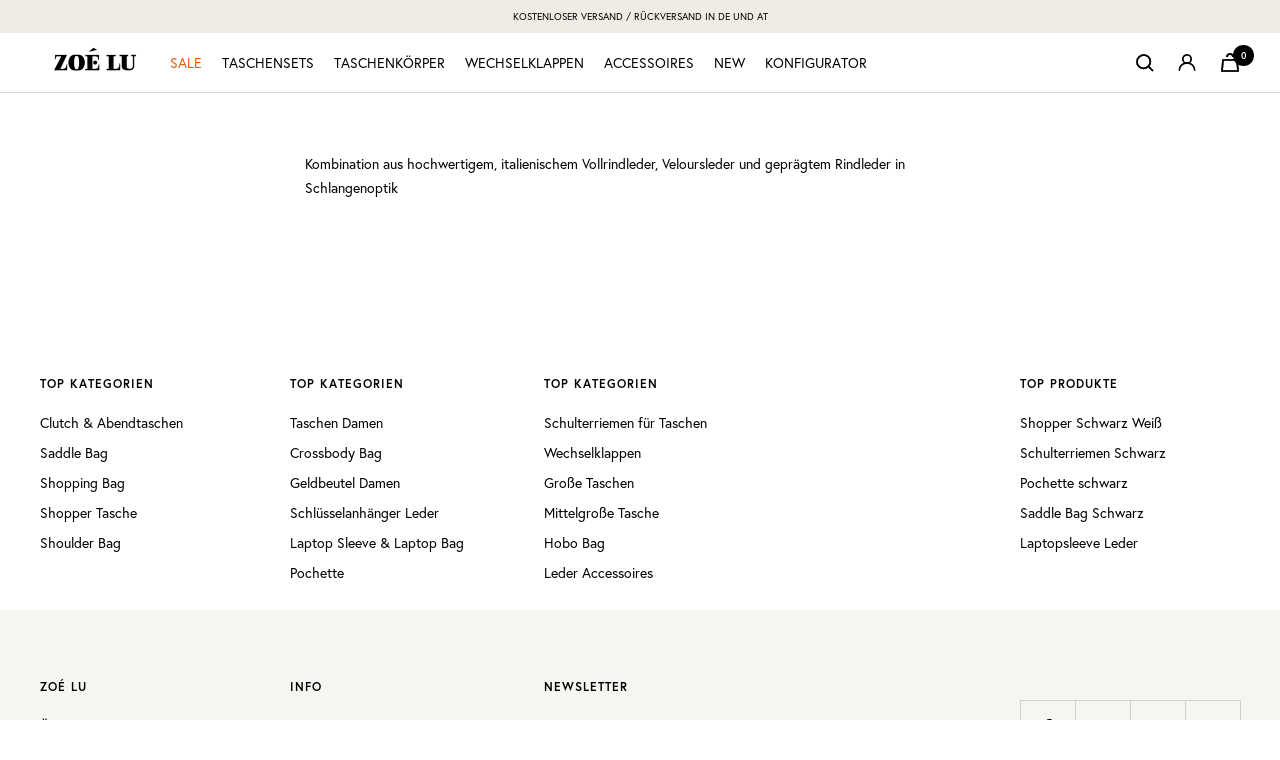

--- FILE ---
content_type: text/html; charset=utf-8
request_url: https://at.zoelu.com/pages/materialdetails-schulterriemen-leder-veloursleder-und-snakeprint
body_size: 85031
content:
<!doctype html><html class="no-js" lang="de" dir="ltr">
  <head>

         <!-- Microsoft Consent Mode -->
  <script>
    window.uetq = window.uetq || []; window.uetq.push('consent', 'default', { 'ad_storage': 'granted' });
    window.uetq = window.uetq || []; window.uetq.push('consent', 'update', { 'ad_storage': 'granted' });
  </script>

    <!--  START | MEASRMENT SHOPIFY TRACKING -->
   


<script>
(function() {
  // Server-side detection
  if (false) {
    localStorage.setItem('msr_is_internal_user', 'true');
    return;
  }
  
  // Client-side detection
  if (window.Shopify && (window.Shopify.designMode || window.Shopify.preview_host)) {
    localStorage.setItem('msr_is_internal_user', 'true');
    return;
  }
  
  // URL parameter check
  if (window.location.search.includes('preview_theme_id') || 
      window.location.search.includes('design_mode')) {
    localStorage.setItem('msr_is_internal_user', 'true');
    return;
  }
  
  // Default: not admin
  localStorage.setItem('msr_is_internal_user', 'false');
})();
</script>
    <!--  END | MEASRMENT SHOPIFY TRACKING -->

    <!--  START | MEASRMENT SHOPIFY TRACKING -->
    <!-- Measrment Theme Tracking -->

<link rel="dns-prefetch" href="https://api64.ipify.org">
<link rel="dns-prefetch" href="https://api.ipify.org">

<script>
// ============================================================================
// MSR GLOBAL UTILITIES
// ============================================================================
const MSR_UTILS = {
  COUNTRY_PREFIXES: {
    'DE': '49', 'DK': '45', 'PL': '48', 'CZ': '420', 'AT': '43',
    'CH': '41', 'FR': '33', 'LU': '352', 'BE': '32', 'NL': '31',
    'IT': '39', 'GB': '44'
  },

  sha256Hash: async function(value) {
    if (!value || typeof value !== 'string') return null;
    try {
      const encoder = new TextEncoder();
      const data = encoder.encode(value);
      const hashBuffer = await crypto.subtle.digest('SHA-256', data);
      const hashArray = Array.from(new Uint8Array(hashBuffer));
      return hashArray.map(b => ('00' + b.toString(16)).slice(-2)).join('');
    } catch (e) {
      return null;
    }
  },

  getCookieValue: function(name) {
    try {
      const cookies = document.cookie.split(';');
      for (let cookie of cookies) {
        const trimmed = cookie.trim();
        const equalIndex = trimmed.indexOf('=');
        if (equalIndex === -1) continue;
        const cookieName = trimmed.substring(0, equalIndex).trim();
        if (cookieName === name) return decodeURIComponent(trimmed.substring(equalIndex + 1).trim());
      }
      return null;
    } catch (e) {
      return null;
    }
  },

  setCookie: function(name, value, expiryDays) {
    try {
      const expiryDate = new Date();
      expiryDate.setTime(expiryDate.getTime() + (expiryDays * 24 * 60 * 60 * 1000));
      document.cookie = name + '=' + encodeURIComponent(value) + '; expires=' + expiryDate.toUTCString() + '; path=/; SameSite=Lax';
    } catch (e) {}
  },

  normalizeEmailForFacebook: function(email) {
    if (!email || typeof email !== 'string') return '';
    return email.trim().toLowerCase();
  },

  normalizePhoneForFacebook: function(phone, countryCode) {
    if (!phone || typeof phone !== 'string') return '';
    let digits = phone.replace(/\D/g, '').replace(/^0+/, '');
    const prefix = this.COUNTRY_PREFIXES[countryCode];
    if (prefix && !digits.startsWith(prefix)) digits = prefix + digits;
    return digits;
  },

  normalizeNameForFacebook: function(name) {
    if (!name || typeof name !== 'string') return '';
            return name.trim()
      .toLowerCase()
      .replace(/[\d!"#$%&'()*+,\-./:;<=>?@[\\\]^_`{|}~]/g, '');
  },

  normalizeCityForFacebook: function(city) {
    if (!city || typeof city !== 'string') return '';
      // Remove spaces, punctuation, symbols - keep ALL Unicode letters and digits
      return city.trim()
      .toLowerCase()
      .replace(/[\s!"#$%&'()*+,\-./:;<=>?@[\\\]^_`{|}~]/g, '');
  },

  normalizeStateForFacebook: function(state) {
    if (!state || typeof state !== 'string') return '';
    return state.trim().toLowerCase().replace(/[\s\-]/g, '');
  },

  normalizeZipForFacebook: function(zip, countryCode) {
    if (!zip || typeof zip !== 'string') return '';
    return zip.trim().toLowerCase().replace(/[\s\-]/g, '');
  },

  normalizeCountryForFacebook: function(country) {
    if (!country || typeof country !== 'string') return '';
    const normalized = country.trim().toLowerCase();
    if (normalized.length === 2) return normalized;
    const countryMap = {
      'deutschland': 'de', 'germany': 'de', 'allemagne': 'de', 'germania': 'de',
      'österreich': 'at', 'austria': 'at', 'autriche': 'at',
      'schweiz': 'ch', 'switzerland': 'ch', 'suisse': 'ch', 'svizzera': 'ch',
      'frankreich': 'fr', 'france': 'fr', 'francia': 'fr',
      'niederlande': 'nl', 'netherlands': 'nl', 'pays-bas': 'nl', 'paesi bassi': 'nl',
      'belgien': 'be', 'belgium': 'be', 'belgique': 'be', 'belgio': 'be',
      'luxemburg': 'lu', 'luxembourg': 'lu', 'lussemburgo': 'lu',
      'polen': 'pl', 'poland': 'pl', 'pologne': 'pl', 'polonia': 'pl',
      'tschechien': 'cz', 'czech republic': 'cz', 'czechia': 'cz', 'république tchèque': 'cz', 'repubblica ceca': 'cz',
      'dänemark': 'dk', 'denmark': 'dk', 'danemark': 'dk', 'danimarca': 'dk',
      'italien': 'it', 'italy': 'it', 'italie': 'it',
      'vereinigtes königreich': 'gb', 'großbritannien': 'gb', 'united kingdom': 'gb', 'great britain': 'gb', 'royaume-uni': 'gb', 'regno unito': 'gb'
    };
    return countryMap[normalized] || '';
  },

  normalizeDOB: function(dob) {
    if (!dob) return '';
    let year, month, day;
    let match = dob.match(/^(\d{1,2})[\/\.\-](\d{1,2})[\/\.\-](\d{4})$/);
    if (match) {
      month = match[1].padStart(2, '0');
      day = match[2].padStart(2, '0');
      year = match[3];
    } else {
      match = dob.match(/^(\d{4})[\/\.\-]?(\d{2})[\/\.\-]?(\d{2})$/);
      if (match) {
        year = match[1];
        month = match[2];
        day = match[3];
      } else {
        return '';
      }
    }
    const y = parseInt(year), m = parseInt(month), d = parseInt(day);
    const currentYear = new Date().getFullYear();
    if (y < 1900 || y > currentYear || m < 1 || m > 12 || d < 1 || d > 31) return '';
    return year + month + day;
  },

  normalizeGender: function(gender) {
    if (!gender || typeof gender !== 'string') return '';
    const g = gender.toLowerCase().trim();
    if (g.match(/^(m|male|mann|männlich|man|boy|herr|mr|junge)$/)) return 'm';
    if (g.match(/^(f|w|female|frau|weiblich|woman|girl|mrs|ms|miss|dame|mädchen)$/)) return 'f';
    const first = g.charAt(0);
    return (first === 'm' || first === 'f') ? first : '';
  },

  normalizeEmailForMicrosoft: function(email) {
    if (!email || typeof email !== 'string') return '';
    email = email.trim().toLowerCase().normalize('NFD').replace(/[\u0300-\u036f]/g, '');
    const parts = email.split('@');
    if (parts.length !== 2) return '';
    let localPart = parts[0].replace(/\./g, '').split('+')[0];
    return localPart + '@' + parts[1];
  },

  normalizePhoneToE164: function(phone, countryCode) {
    if (!phone || typeof phone !== 'string') return '';
    let digits = phone.replace(/\D/g, '');
    if (!digits) return '';
    const prefix = this.COUNTRY_PREFIXES[countryCode] || this.COUNTRY_PREFIXES.DE;
    if (digits.startsWith('0')) digits = digits.substring(1);
    if (digits.startsWith(prefix)) return '+' + digits;
    return '+' + prefix + digits;
  },

  normalizeEmailForPinterest: function(email) {
    if (!email || typeof email !== 'string') return '';
    return email.trim().toLowerCase();
  },

  normalizePhoneForPinterest: function(phone, countryCode) {
    return this.normalizePhoneForFacebook(phone, countryCode);
  },

  normalizeNameForGA4: function(name) {
    if (!name || typeof name !== 'string') return '';
    return name.trim().toLowerCase().replace(/[^a-z\s]/g, '');
  },

  normalizeStreetForGA4: function(street) {
    if (!street || typeof street !== 'string') return '';
    return street.trim().toLowerCase().replace(/[^\w\s]/g, '');
  },

  normalizeCityRegionForGA4: function(value) {
    if (!value || typeof value !== 'string') return '';
    return value.trim().toLowerCase().replace(/[^a-z\s]/g, '');
  },

  normalizePostalCodeForGA4: function(postalCode) {
    if (!postalCode || typeof postalCode !== 'string') return '';
    return postalCode.trim().replace(/[.~]/g, '');
  },

  normalizeCountryForGA4: function(country) {
    if (!country || typeof country !== 'string') return '';
    const normalized = country.toUpperCase().trim();
    return normalized.length === 2 ? normalized : '';
  },

  // TIKTOK NORMALIZATION & VALIDATION

  isValidEmailForTikTok: function(email) {
    if (!email || typeof email !== 'string') return false;
    const normalized = email.trim().toLowerCase();
    if (!normalized.includes('@')) return false;
    const parts = normalized.split('@');
    if (parts.length !== 2 || !parts[0] || !parts[1]) return false;

    const invalidEmails = [
      'null', 'undefined', 'redacted', 'none', 'n/a', 'test',
      'mail@example.com', 'test@example.com', 'test@test.com',
      'noreply@example.com', 'no-reply@example.com', 'info@example.com',
      'admin@example.com', 'user@example.com', 'email@example.com',
      'example@example.com', 'test@domain.com', 'user@domain.com',
      'test@gmail.com', 'test@mail.com'
    ];

    if (invalidEmails.includes(normalized)) return false;

    const localPart = parts[0];
    const invalidLocalParts = ['test', 'null', 'undefined', 'redacted', 'example', 'user', 'admin', 'noreply', 'no-reply'];
    if (invalidLocalParts.includes(localPart)) return false;

    const domain = parts[1];
    const invalidDomains = ['example.com', 'test.com', 'domain.com', 'example.org', 'test.org'];
    if (invalidDomains.includes(domain)) return false;

    if (!domain.includes('.')) return false;
    if (normalized.length < 5) return false;

    return true;
  },

  normalizeEmailForTikTok: function(email) {
    if (!email || typeof email !== 'string') return '';
    if (!this.isValidEmailForTikTok(email)) return '';
    const normalized = email.trim().toLowerCase();
    if (!normalized || normalized.length < 5) return '';
    return normalized;
  },

  isValidPhoneForTikTok: function(phone) {
    if (!phone || typeof phone !== 'string') return false;
    const digits = phone.replace(/\D/g, '');

    const invalidPatterns = [
      /^0+$/,
      /^1+$/,
      /^(0)\1+$/,
      /^(123456789|1234567890)$/,
      /^(987654321|9876543210)$/,
      /^5{10,}$/,
      /^(12345|123456|1234567|12345678|123456789|1234567890)$/
    ];

    for (const pattern of invalidPatterns) {
      if (pattern.test(digits)) return false;
    }

    const lowerPhone = phone.toLowerCase().trim();
    const invalidStrings = ['null', 'undefined', 'none', 'n/a', 'test', 'example'];
    if (invalidStrings.includes(lowerPhone)) return false;

    if (digits.length < 7) return false;

    return true;
  },

  normalizePhoneForTikTok: function(phone, countryCode) {
    if (!phone || typeof phone !== 'string') return '';
    if (!this.isValidPhoneForTikTok(phone)) return '';
    const normalized = this.normalizePhoneToE164(phone, countryCode);
    if (!normalized || normalized.length < 9) return '';
    return normalized;
  },

  normalizeExternalIdForTikTok: function(externalId) {
    if (!externalId) return '';
    const normalized = String(externalId).trim().toLowerCase();
    const invalidStrings = ['null', 'undefined', 'none', 'n/a', 'test', '0', '00', '000'];
    if (invalidStrings.includes(normalized)) return '';
    return String(externalId).trim();
  },

  // CLICK ID GENERATION (ALL PLATFORMS)

  generateGclid: function() {
    let gclid = this.getCookieValue('_gcl_aw');
    if (gclid) return gclid;
    const urlParams = new URLSearchParams(window.location.search);
    gclid = urlParams.get('gclid');
    if (gclid) {
      this.setCookie('_gcl_aw', gclid, 90);
      return gclid;
    }
    return '';
  },

  generateMsclkid: function() {
    let msclkid = this.getCookieValue('_uetmsclkid');
    if (msclkid) return msclkid;
    const urlParams = new URLSearchParams(window.location.search);
    msclkid = urlParams.get('msclkid');
    if (msclkid) {
      this.setCookie('_uetmsclkid', msclkid, 90);
      return msclkid;
    }
    return '';
  },

  generateEpik: function() {
    let epik = this.getCookieValue('_epik');
    if (epik) return epik;
    const urlParams = new URLSearchParams(window.location.search);
    epik = urlParams.get('epik');
    if (epik) {
      this.setCookie('_epik', epik, 90);
      return epik;
    }
    return '';
  },

  generateTtclid: function() {
    let ttclid = this.getCookieValue('_ttclid');
    if (ttclid) return ttclid;
    const urlParams = new URLSearchParams(window.location.search);
    ttclid = urlParams.get('ttclid');
    if (ttclid) {
      this.setCookie('_ttclid', ttclid, 90);
      return ttclid;
    }
    return '';
  },

  // FACEBOOK: fbc (Click ID) GENERATION
  generateFbc: function() {
    // Check for existing fbc cookie
    let fbc = this.getCookieValue('_fbc');
    if (fbc && fbc.startsWith('fb.')) return fbc;

    // Check URL for fbclid parameter
    const urlParams = new URLSearchParams(window.location.search);
    const fbclid = urlParams.get('fbclid');

    if (fbclid) {
      // Format: fb.{subdomain_index}.{creation_time}.{fbclid}
      const subdomainIndex = this.getSubdomainIndex();
      const creationTime = Date.now();
      fbc = `fb.${subdomainIndex}.${creationTime}.${fbclid}`;

      // Store in cookie (90 days)
      this.setCookie('_fbc', fbc, 90);
      return fbc;
    }

    return fbc || '';
  },

  // FACEBOOK: fbp (Browser ID) GENERATION
  generateFbp: function() {
    // Check for existing fbp cookie
    let fbp = this.getCookieValue('_fbp');
    if (fbp && fbp.startsWith('fb.')) return fbp;

    // Generate new fbp
    // Format: fb.{subdomain_index}.{creation_time}.{random_number}
    const subdomainIndex = this.getSubdomainIndex();
    const creationTime = Date.now();
    const randomNumber = Math.floor(Math.random() * 2147483647); // Max 32-bit int

    fbp = `fb.${subdomainIndex}.${creationTime}.${randomNumber}`;

    // Store in cookie (90 days)
    this.setCookie('_fbp', fbp, 90);
    return fbp;
  },

  // HELPER: Subdomain Index (for fbc/fbp)
  getSubdomainIndex: function() {
    const hostname = window.location.hostname;
    const parts = hostname.split('.');
    // Return 1 for main domain, 2+ for subdomains
    return parts.length > 2 ? parts.length - 1 : 1;
  },

  // CLIENT IP ADDRESS (via external API)
  getClientIp: async function() {
    const timeout = 3000; // 3 second timeout for production

    const fetchWithTimeout = async function(url, timeoutMs) {
      const controller = new AbortController();
      const id = setTimeout(() => controller.abort(), timeoutMs);

      try {
        const response = await fetch(url, { signal: controller.signal });
        clearTimeout(id);
        return response;
      } catch (error) {
        clearTimeout(id);
        throw error;
      }
    };

    try {
      // Try IPv6 first with timeout
      const ipv6Response = await fetchWithTimeout('https://api64.ipify.org?format=json', timeout);
      if (ipv6Response.ok) {
        const data = await ipv6Response.json();
        if (data && data.ip) return data.ip;
      }
    } catch (e) {
      // Silent fail - API may be unreachable
    }

    try {
      // Fallback to IPv4 with timeout
      const ipv4Response = await fetchWithTimeout('https://api.ipify.org?format=json', timeout);
      if (ipv4Response.ok) {
        const data = await ipv4Response.json();
        if (data && data.ip) return data.ip;
      }
    } catch (e) {
      // Silent fail - API may be unreachable
    }

    return '';
  }
};

window.MSR_UTILS = MSR_UTILS;

// ============================================================================
// BIDIRECTIONAL COOKIE ↔ LOCALSTORAGE SYNC
// ============================================================================

const MSR_STORAGE_MANAGER = {

  COOKIE_NAME: 'msr_user_hashes',
  LOCALSTORAGE_KEY: 'msr_user_hashes',
  MAX_AGE_MS: 90 * 24 * 60 * 60 * 1000, // 90 days in milliseconds
  _syncInitialized: false,

  save: function(data) {
    const dataStr = JSON.stringify(data);
    try {
      localStorage.setItem(this.LOCALSTORAGE_KEY, dataStr);
    } catch (e) {}
    try {
      this.setCookieCompressed(this.COOKIE_NAME, dataStr, 90);
    } catch (e) {}
  },

  load: function() {
    let data = null;
    try {
      const stored = localStorage.getItem(this.LOCALSTORAGE_KEY);
      if (stored) {
        data = JSON.parse(stored);
        if (data && data.timestamp) {
          const age = Date.now() - data.timestamp;
          if (age > this.MAX_AGE_MS) {
            localStorage.removeItem(this.LOCALSTORAGE_KEY);
            data = null;
          }
        }
      }
    } catch (e) {}
    if (!data) {
      try {
        const cookieData = this.getCookieCompressed(this.COOKIE_NAME);
        if (cookieData) {
          const parsedCookieData = JSON.parse(cookieData);
          if (parsedCookieData && parsedCookieData.timestamp) {
            const age = Date.now() - parsedCookieData.timestamp;
            if (age > this.MAX_AGE_MS) return null;
          }
          data = parsedCookieData;
          localStorage.setItem(this.LOCALSTORAGE_KEY, cookieData);
        }
      } catch (e) {}
    }
    return data;
  },

  sync: function() {
    let localData = null, cookieData = null;
    try {
      const stored = localStorage.getItem(this.LOCALSTORAGE_KEY);
      if (stored) {
        localData = JSON.parse(stored);
        if (localData && localData.timestamp) {
          const age = Date.now() - localData.timestamp;
          if (age > this.MAX_AGE_MS) {
            localStorage.removeItem(this.LOCALSTORAGE_KEY);
            localData = null;
          }
        }
      }
    } catch (e) {}
    try {
      const cookie = this.getCookieCompressed(this.COOKIE_NAME);
      if (cookie) {
        cookieData = JSON.parse(cookie);
        if (cookieData && cookieData.timestamp) {
          const age = Date.now() - cookieData.timestamp;
          if (age > this.MAX_AGE_MS) cookieData = null;
        }
      }
    } catch (e) {}
    if (localData && cookieData && JSON.stringify(localData) === JSON.stringify(cookieData)) return;
    if (!localData && cookieData) {
      try { localStorage.setItem(this.LOCALSTORAGE_KEY, JSON.stringify(cookieData)); } catch (e) {}
      return;
    }
    if (localData && !cookieData) {
      try { this.setCookieCompressed(this.COOKIE_NAME, JSON.stringify(localData), 90); } catch (e) {}
      return;
    }
    if (!localData && !cookieData) return;
    if (localData && cookieData) this.save(localData);
  },

  startSync: function() {
    if (this._syncInitialized) return;
    this._syncInitialized = true;
    this.sync();
    document.addEventListener('visibilitychange', () => { if (!document.hidden) this.sync(); });
    window.addEventListener('beforeunload', () => this.sync());
    window.addEventListener('storage', (e) => { if (e.key === this.LOCALSTORAGE_KEY || e.key === null) this.sync(); });
    window.MSR_SYNC_NOW = () => this.sync();
  },

  setCookieCompressed: function(name, value, days) {
    const date = new Date();
    date.setTime(date.getTime() + (days * 24 * 60 * 60 * 1000));
    document.cookie = name + '=' + encodeURIComponent(value) + ';expires=' + date.toUTCString() + ';path=/;SameSite=Lax';
  },

  getCookieCompressed: function(name) {
    const match = document.cookie.match('(^|;)\\s*' + name + '\\s*=\\s*([^;]+)');
    if (!match) return null;

    try {
      return decodeURIComponent(match[2]);
    } catch (e) {
      return null;
    }
  }
};

// Make MSR_STORAGE_MANAGER globally available
window.MSR_STORAGE_MANAGER = MSR_STORAGE_MANAGER;
</script>

<script>
// ============================================================================
// PROCESS ALL PLATFORM USER DATA
// ============================================================================

async function processAllPlatformUserData(email, firstName, lastName, phone, city, state, zip, country, dateOfBirth, gender, externalId) {
  const countryCode = country || 'DE' || 'DE';

  // Generate/retrieve Facebook Click ID and Browser ID
  const fbc = MSR_UTILS.generateFbc();
  const fbp = MSR_UTILS.generateFbp();

  // Generate/retrieve Google Analytics Click ID
  const gclid = MSR_UTILS.generateGclid();
  const gclsrc = gclid ? (new URLSearchParams(window.location.search).get('gclsrc') || 'aw') : '';

  // Generate/retrieve Microsoft Ads Click ID
  const msclkid = MSR_UTILS.generateMsclkid();

  // Generate/retrieve Pinterest Click ID
  const epik = MSR_UTILS.generateEpik();

  // Generate/retrieve TikTok Click ID
  const ttclid = MSR_UTILS.generateTtclid();

  // Get client IP (async) - non-blocking
  let clientIp = '';
  try {
    clientIp = await MSR_UTILS.getClientIp();
  } catch (e) {
    // Silent fail - IP detection is optional
  }

  // Get client user agent
  const clientUserAgent = navigator.userAgent || '';

  // DATA STRUCTURE - ALL PLATFORMS
  const allPlatformData = {
    timestamp: Date.now(),
    data: {
      facebook: {},   // Hashed PII + fbc/fbp
      microsoft: {},  // Hashed PII + msclkid
      ga4: {},        // Hashed PII + gclid/gclsrc
      pinterest: {},  // Hashed PII + epik
      tiktok: {}      // Hashed PII (email, phone_number, external_id)
    },
    unhashed: {
      // Global metadata (shared across all platforms, not PII)
      client_ip_address: clientIp,
      client_user_agent: clientUserAgent
    }
  };

  // FACEBOOK NORMALIZATION & HASHING

  if (email) {
    const normalized = MSR_UTILS.normalizeEmailForFacebook(email);
    const hash = await MSR_UTILS.sha256Hash(normalized);
    if (hash) allPlatformData.data.facebook.email = hash;
  }

  if (phone) {
    const normalized = MSR_UTILS.normalizePhoneForFacebook(phone, countryCode);
    const hash = await MSR_UTILS.sha256Hash(normalized);
    if (hash) allPlatformData.data.facebook.phone = hash;
  }

  if (firstName) {
    const normalized = MSR_UTILS.normalizeNameForFacebook(firstName);
    const hash = await MSR_UTILS.sha256Hash(normalized);
    if (hash) allPlatformData.data.facebook.first_name = hash;
  }

  if (lastName) {
    const normalized = MSR_UTILS.normalizeNameForFacebook(lastName);
    const hash = await MSR_UTILS.sha256Hash(normalized);
    if (hash) allPlatformData.data.facebook.last_name = hash;
  }

  if (city) {
    const normalized = MSR_UTILS.normalizeCityForFacebook(city);
    const hash = await MSR_UTILS.sha256Hash(normalized);
    if (hash) allPlatformData.data.facebook.city = hash;
  }

  if (state) {
    const normalized = MSR_UTILS.normalizeStateForFacebook(state);
    const hash = await MSR_UTILS.sha256Hash(normalized);
    if (hash) allPlatformData.data.facebook.state = hash;
  }

  if (zip) {
    const normalized = MSR_UTILS.normalizeZipForFacebook(zip, countryCode);
    const hash = await MSR_UTILS.sha256Hash(normalized);
    if (hash) allPlatformData.data.facebook.zip = hash;
  }

  if (country) {
    const normalized = MSR_UTILS.normalizeCountryForFacebook(country);
    const hash = await MSR_UTILS.sha256Hash(normalized);
    if (hash) allPlatformData.data.facebook.country = hash;
  }

  if (dateOfBirth) {
    const normalized = MSR_UTILS.normalizeDOB(dateOfBirth);
    if (normalized) {
      const hash = await MSR_UTILS.sha256Hash(normalized);
      if (hash) allPlatformData.data.facebook.date_of_birth = hash;
    }
  }

  if (gender) {
    const normalized = MSR_UTILS.normalizeGender(gender);
    if (normalized) {
      const hash = await MSR_UTILS.sha256Hash(normalized);
      if (hash) allPlatformData.data.facebook.gender = hash;
    }
  }

  if (externalId) {
    const normalized = String(externalId).trim().toLowerCase();
    const hash = await MSR_UTILS.sha256Hash(normalized);
    if (hash) allPlatformData.data.facebook.external_id = hash;
  }

  // Add Facebook-specific Click IDs (unhashed)
  if (fbc) allPlatformData.data.facebook.fbc = fbc;
  if (fbp) allPlatformData.data.facebook.fbp = fbp;

  // MICROSOFT / BING ADS NORMALIZATION & HASHING

  if (email) {
    const normalized = MSR_UTILS.normalizeEmailForMicrosoft(email);
    const hash = await MSR_UTILS.sha256Hash(normalized);
    if (hash) allPlatformData.data.microsoft.email = hash;
  }

  if (phone) {
    const normalized = MSR_UTILS.normalizePhoneToE164(phone, countryCode);
    const hash = await MSR_UTILS.sha256Hash(normalized);
    if (hash) allPlatformData.data.microsoft.phone = hash;
  }

  // Add Microsoft Click ID
  if (msclkid) allPlatformData.data.microsoft.msclkid = msclkid;

  // GOOGLE ANALYTICS 4 NORMALIZATION & HASHING

  if (email) {
    const normalized = MSR_UTILS.normalizeEmailForMicrosoft(email); // GA4 uses same as Microsoft
    const hash = await MSR_UTILS.sha256Hash(normalized);
    if (hash) allPlatformData.data.ga4.email = hash;
  }

  if (phone) {
    const normalized = MSR_UTILS.normalizePhoneToE164(phone, countryCode);
    const hash = await MSR_UTILS.sha256Hash(normalized);
    if (hash) allPlatformData.data.ga4.phone = hash;
  }

  // Add Google Click IDs
  if (gclid) allPlatformData.data.ga4.gclid = gclid;
  if (gclsrc) allPlatformData.data.ga4.gclsrc = gclsrc;

  // PINTEREST NORMALIZATION & HASHING

  if (email) {
    const normalized = MSR_UTILS.normalizeEmailForPinterest(email);
    const hash = await MSR_UTILS.sha256Hash(normalized);
    if (hash) allPlatformData.data.pinterest.email = hash;
  }

  if (phone) {
    const normalized = MSR_UTILS.normalizePhoneForPinterest(phone, countryCode);
    const hash = await MSR_UTILS.sha256Hash(normalized);
    if (hash) allPlatformData.data.pinterest.phone = hash;
  }

  // Pinterest external_id (must be hashed)
  if (externalId) {
    const normalized = String(externalId).trim().toLowerCase();
    const hash = await MSR_UTILS.sha256Hash(normalized);
    if (hash) allPlatformData.data.pinterest.external_id = hash;
  }

  // Add Pinterest Click ID (epik)
  if (epik) allPlatformData.data.pinterest.epik = epik;

  // TIKTOK NORMALIZATION & HASHING

  if (email) {
    const normalized = MSR_UTILS.normalizeEmailForTikTok(email);
    if (normalized) {
      const hash = await MSR_UTILS.sha256Hash(normalized);
      if (hash) allPlatformData.data.tiktok.email = hash;
    }
  }

  if (phone) {
    const normalized = MSR_UTILS.normalizePhoneForTikTok(phone, countryCode);
    if (normalized) {
      const hash = await MSR_UTILS.sha256Hash(normalized);
      if (hash) allPlatformData.data.tiktok.phone_number = hash;
    }
  }

  // TikTok external_id (must be hashed for privacy)
  if (externalId) {
    const normalized = MSR_UTILS.normalizeExternalIdForTikTok(externalId);
    if (normalized) {
      const hash = await MSR_UTILS.sha256Hash(normalized);
      if (hash) allPlatformData.data.tiktok.external_id = hash;
    }
  }

  // Add TikTok Click ID (ttclid) if available
  if (ttclid) allPlatformData.data.tiktok.ttclid = ttclid;

  // SAVE TO STORAGE (bidirectional sync)

  MSR_STORAGE_MANAGER.save(allPlatformData);

  return allPlatformData;
}

window.processAllPlatformUserData = processAllPlatformUserData;

// ============================================================================
// GET ALL PLATFORM USER DATA (from storage)
// ============================================================================

window.getAllPlatformUserData = function() {
  return MSR_STORAGE_MANAGER.load();
};

window.getFacebookParams = function() {
  const allData = MSR_STORAGE_MANAGER.load();
  if (!allData) return null;

  // Return Facebook-specific params for backward compatibility
  return {
    fbc: (allData.data && allData.data.facebook && allData.data.facebook.fbc) || '',
    fbp: (allData.data && allData.data.facebook && allData.data.facebook.fbp) || '',
    client_ip: (allData.unhashed && allData.unhashed.client_ip_address) || ''
  };
};

// ============================================================================
// INITIALIZE: Start bidirectional sync
// ============================================================================

(function() {
  // Start continuous Cookie ↔ localStorage sync
  MSR_STORAGE_MANAGER.startSync();
})();

// ============================================================================
// IMMEDIATE CLICK ID GENERATION (on every page load - login independent)
// ============================================================================
// IMPORTANT: This block runs on every page load, INDEPENDENT of login!
// Click IDs are extracted from URL parameters and stored in cookies
// This ensures attribution is guaranteed, even if the user logs in later
// ============================================================================

(function() {
  const fbc = MSR_UTILS.generateFbc();
  const fbp = MSR_UTILS.generateFbp();
  const gclid = MSR_UTILS.generateGclid();
  const gclsrc = gclid ? (new URLSearchParams(window.location.search).get('gclsrc') || 'aw') : '';
  const msclkid = MSR_UTILS.generateMsclkid();
  const epik = MSR_UTILS.generateEpik();
  const ttclid = MSR_UTILS.generateTtclid();
  const clientUserAgent = navigator.userAgent || '';
  (async function() {
    let clientIp = '';
    try { clientIp = await MSR_UTILS.getClientIp(); } catch (e) {}
    let existingData = MSR_STORAGE_MANAGER.load();
    if (!existingData) {
      existingData = {
        timestamp: Date.now(),
        data: { facebook: {}, microsoft: {}, ga4: {}, pinterest: {}, tiktok: {} },
        unhashed: { client_ip_address: clientIp, client_user_agent: clientUserAgent }
      };
    }
    if (fbc) existingData.data.facebook.fbc = fbc;
    if (fbp) existingData.data.facebook.fbp = fbp;
    if (gclid) existingData.data.ga4.gclid = gclid;
    if (gclsrc) existingData.data.ga4.gclsrc = gclsrc;
    if (msclkid) existingData.data.microsoft.msclkid = msclkid;
    if (epik) existingData.data.pinterest.epik = epik;
    if (ttclid) existingData.data.tiktok.ttclid = ttclid;
    if (clientIp) existingData.unhashed.client_ip_address = clientIp;
    if (clientUserAgent) existingData.unhashed.client_user_agent = clientUserAgent;
    existingData.timestamp = Date.now();
    MSR_STORAGE_MANAGER.save(existingData);
  })();
})();

// ============================================================================
// AUTO-PROCESS USER DATA (if customer logged in)
// ============================================================================
// IMPORTANT: This block runs only if a customer is logged in!
// Shopify Liquid variables () are only filled on login
// This captures hashed user data IN ADDITION to Click IDs
// ============================================================================

(function() {
  const email = "";
  const firstName = "";
  const lastName = "";
  const phone = "";
  const city = "";
  const state = "" || "";
  const zip = "";
  const country = "";
  const customerId = "";

  if (email || phone) {
    if (document.readyState === 'complete') {
      setTimeout(() => processAllPlatformUserData(email, firstName, lastName, phone, city, state, zip, country, undefined, undefined, customerId), 0);
    } else {
      window.addEventListener('load', () => {
        setTimeout(() => processAllPlatformUserData(email, firstName, lastName, phone, city, state, zip, country, undefined, undefined, customerId), 0);
      });
    }
  }
})();
</script>

<!--
  ============================================================================
  INTEGRATION NOTES
  ============================================================================

  1. This script automatically processes logged-in customer data
  2. Data is stored in BOTH localStorage ('msr_user_hashes') AND cookie
  3. Bidirectional sync ensures data persists even if one is deleted
  4. Facebook fbc/fbp are generated natively (NO external SDK needed)
  5. Different normalization per platform (Facebook ≠ GA4 ≠ Microsoft ≠ TikTok)

  USAGE IN CHECKOUT SCRIPT:
  ──────────────────────────
  const userData = getAllPlatformUserData();
  if (userData && userData.data) {
    // Platform-specific data (hashed PII + Click IDs):
    // - userData.data.facebook (email, phone, fbc, fbp, etc.)
    // - userData.data.ga4 (email, phone, gclid, gclsrc, etc.)
    // - userData.data.microsoft (email, phone, msclkid, etc.)
    // - userData.data.pinterest (email, phone, epik, etc.)
    // - userData.data.tiktok (email, phone_number, external_id, ttclid)

    // Global metadata (unhashed, shared across platforms):
    // - userData.unhashed.client_ip_address
    // - userData.unhashed.client_user_agent
  }

  MANUAL PROCESSING (z.B. nach Newsletter-Anmeldung):
  ────────────────────────────────────────────────────
  await processAllPlatformUserData(
    'test@example.com',  // email
    'Max',               // firstName
    'Müller',            // lastName (UTF-8 preserved!)
    '0171 234 5678',     // phone
    'München',           // city (UTF-8 preserved!)
    'BY',                // state/province code
    '80331',             // zip
    'DE',                // country (ISO-2 code)
    '16.02.1990',        // dateOfBirth (optional)
    'männlich',          // gender (optional, m/f)
    '12345'              // externalId (customer ID)
  );

  DATA FLOW:
  ──────────
  1. Page Load (OHNE Login):
     → Click IDs werden captured (fbc, fbp, gclid, msclkid, epik, ttclid)
     → IP-Adresse und User-Agent werden captured
     → Gespeichert in localStorage + Cookie

  2. Kunde loggt sich ein:
     → hashed user data werden ZUSÄTZLICH captured
     → Click IDs bleiben erhalten (Attribution!)
     → Alles wird zusammengeführt und gespeichert

  3. Checkout/Conversion:
     → getAllPlatformUserData() liefert komplette Daten
     → Click IDs + Gehashte PII für alle Plattformen verfügbar

  TIKTOK ADVANCED MATCHING:
  ─────────────────────────
  TikTok-Daten werden IMMER gehasht (SHA-256) für maximale Datenschutz-Konformität:

  userData.data.tiktok = {
    email: 'SHA-256 hash',           // Normalisiert: lowercase + trim
    phone_number: 'SHA-256 hash',    // Normalisiert: E.164 Format (+49171234567)
    external_id: 'SHA-256 hash',     // Normalisiert: trim
    ttclid: 'unhashed'               // Click ID (If in URL present)
  }

  Verwendung mit TikTok Pixel:
  ttq.identify({
    email: userData.data.tiktok.email,
    phone_number: userData.data.tiktok.phone_number,
    external_id: userData.data.tiktok.external_id
  });

  MIGRATION NOTES:
  ────────────────
  ✅ Vollständige 100% Migration von Shopify-Theme-user-data
  ✅ Facebook CAPI clientParamBuilder removed (ersetzt durch native Implementation)
  ✅ UTF-8 Preservation für Facebook (Müller → müller, nicht mller)
  ✅ Multi-Language Country Support (Deutschland → de, Germany → de, etc.)
  ✅ MSR_STORAGE_MANAGER mit bidirektionalem Sync
  ✅ Login-unabhängige Click ID Erfassung (KRITISCH für Attribution!)
  ✅ unhashed Object für globale Metadaten
  ✅ TikTok Advanced Matching mit Placeholder-Validierung
  ✅ Alle Normalisierungsfunktionen (normalizeDOB, normalizeGender, etc.)

  ============================================================================
-->

  <script>

    // ============================================================================
    // MSR CONFIGURATION
    // ============================================================================
    const msr_debug_mode_override = null; // Set to true/false to override, or null for auto-detection
    const msr_debug_mode = (() => {
      if (msr_debug_mode_override !== null) return msr_debug_mode_override;
      if (new URLSearchParams(window.location.search).has('gtm_debug')) return true;
      const fromLocal = localStorage.getItem('msr_debug_mode');
      const fromCookie = document.cookie.split(';').find(c => c.trim().startsWith('msr_debug_mode='))?.split('=')[1];
      if (fromLocal === 'true') return true;
      if (fromCookie === 'true') { localStorage.setItem('msr_debug_mode', 'true'); return true; }
      return false;
    })();
    if (msr_debug_mode) {
      localStorage.setItem('msr_debug_mode', 'true');
      document.cookie = 'msr_debug_mode=true; path=/; max-age=86400; SameSite=Lax';
    } else {
      localStorage.removeItem('msr_debug_mode');
      document.cookie = 'msr_debug_mode=; path=/; max-age=0';
    }

    const msr_wishlist_selectors = {
      'addWishListIcon': '',
      'singlePageAddWishListIcon': '',
      'gridItemSelector': '',
      'productLinkSelector': 'a[href*="/products/"]'
    };

    const msr_quickview_selectors = {
      'quickViewElement': '',
      'gridItemSelector': '',
      'productLinkSelector': 'a[href*="/products/"]'
    };

    const msr_minicart_buttons = ['a[href$="/cart"]'];
    const msr_minicart_appears_on = 'click';

    const msr_checkout_buttons = [
      'input[name="checkout"]',
      'button[name="checkout"]',
      'a[href$="/checkout"]',
      '.additional-checkout-buttons',
      'shop-pay-wallet-button',
    ];

    const msr_direct_checkout_buttons = ['.shopify-payment-button'];

    const msr_add_to_cart_redirect = false;
    const msr_ajax_cart_increment = false;
    const msr_view_cart_query = '';
    const msr_redirect_cart_to_popup = false;
    const msr_enable_error_events = true;

    const msr_free_shipping_threshold = 0;

    const msr_tax_config = {
      DE: {
        standard: 0.19,
        reduced: 0.07
      },
      AT: {
        standard: 0.20,
        reduced: 0.10
      },
      CH: {
        standard: 0.081,
        reduced: 0.026
      },
      IT: {
        standard: 0.22,
        reduced: 0.10
      },
      GB: {
        standard: 0.20,
        reduced: 0.05
      }
    };

    const msr_url_based_page_types = {
      privacy_policy: ['privacy-policy'],
      terms: ['terms-of-service', 'agb', 'terms'],
      refund_policy: ['refund-policy', 'widerrufsbelehrung'],
      shipping_policy: ['shipping-policy', 'versand'],
      imprint: ['impressum', 'imprint', 'legal-notice'],
      accessibility: ['barrierefreiheitserklarung', 'accessibility-statement', 'accessibility'],
      customer_service: ['kundenservice', 'customer-service'],
      returns: ['retoure', 'returns'],
      contact: ['kontakt', 'contact'],
      faq: ['faq', 'faqs', 'haeufige-fragen'],
      shipping_info: ['versandinformationen', 'shipping-information', 'shipping-info'],
      newsletter: ['newsletter', 'newsletter-anmeldung'],
      about: ['about-us', 'ueber-uns', 'about'],
      bestsellers: ['bestseller', 'best-sellers', 'bestsellers'],
      sale: ['sale', 'angebote', 'outlet', 'aktionen'],
      new_arrivals: ['new', 'neu', 'new-arrivals', 'neuheiten']
    };

    (function() {
      const STORAGE_KEY = 'msr_item_urls';
      let buyNowClickHandled = false;

      function syncCurrentProductNow() {
        if (!window.location.pathname.includes('/products/')) return false;

        const handle = window.location.pathname.split('/products/')[1]?.split('?')[0];
        if (!handle) return false;

        let productId = window.ShopifyAnalytics?.meta?.product?.id;

        if (!productId) {
          const metaProduct = document.querySelector('meta[property="product:product_id"]');
          if (metaProduct?.content) {
            productId = metaProduct.content;
          }
        }

        if (productId && handle) {
          let itemUrls = {};
          const stored = localStorage.getItem(STORAGE_KEY);
          if (stored) {
            try {
              itemUrls = JSON.parse(stored);
            } catch (e) {
              itemUrls = {};
            }
          }

          itemUrls[productId] = {
            url: `/products/${handle}`,
            handle: handle
          };

          localStorage.setItem(STORAGE_KEY, JSON.stringify(itemUrls));

          return true;
        }

        return false;
      }

      document.addEventListener('click', function(e) {
        if (buyNowClickHandled) {
          buyNowClickHandled = false;
          return;
        }

        const buyNowButton = e.target.closest(
          '.shopify-payment-button__button, ' +
          'shopify-buy-it-now-button button, ' +
          '[data-shopify="payment-button"] button'
        );

        if (buyNowButton) {
          syncCurrentProductNow();
          buyNowClickHandled = true;

          return;
        }

        const checkoutButton = e.target.closest(
          '[name="checkout"], ' +
          '[href*="/checkout"], ' +
          '.checkout-button, ' +
          'button[type="submit"][form*="cart"], ' +
          '[data-testid="Checkout-button"]'
        );

        if (checkoutButton) {
          fetch('/cart.js')
            .then(response => response.json())
            .then(cart => {
              if (cart.items && cart.items.length > 0) {
                const itemUrls = {};

                cart.items.forEach(item => {
                  if (item.product_id && item.url) {
                    itemUrls[item.product_id] = {
                      url: item.url.split('?')[0],
                      handle: item.handle
                    };
                  }
                });

                if (Object.keys(itemUrls).length > 0) {
                  localStorage.setItem(STORAGE_KEY, JSON.stringify(itemUrls));
                }
              }
            })
            .catch(err => {
            });
        }
      }, true);

      document.addEventListener('submit', function(e) {
        const form = e.target;
        if (form.action && form.action.includes('/checkout')) {
          fetch('/cart.js')
            .then(response => response.json())
            .then(cart => {
              if (cart.items && cart.items.length > 0) {
                const itemUrls = {};
                cart.items.forEach(item => {
                  if (item.product_id && item.url) {
                    itemUrls[item.product_id] = {
                      url: item.url.split('?')[0],
                      handle: item.handle
                    };
                  }
                });
                if (Object.keys(itemUrls).length > 0) {
                  localStorage.setItem(STORAGE_KEY, JSON.stringify(itemUrls));
                }
              }
            })
            .catch(err => {
            });
        }
      }, true);

    })();

    

  

    (function() {
        class Measrment_DataLayer {
          constructor() {
            window.dataLayer = window.dataLayer || [];

            this.dataSchema = {
              ecommerce: {
                  show: true
              }
            }

            this.addToWishListSelectors = msr_wishlist_selectors;
            this.quickViewSelector = msr_quickview_selectors;
            this.miniCartButton = msr_minicart_buttons;
            this.miniCartAppersOn = msr_minicart_appears_on;
            this.viewCartQueryString = msr_view_cart_query;
            this.redirectCartPageToPopupCart = msr_redirect_cart_to_popup;
            this.beginCheckoutButtons = msr_checkout_buttons;
            this.shopifyDirectCheckoutButton = msr_direct_checkout_buttons;
            this.isAddToCartRedirect = msr_add_to_cart_redirect;
            this.isAjaxCartIncrementDecrement = msr_ajax_cart_increment;

            this.cart = {"note":null,"attributes":{},"original_total_price":0,"total_price":0,"total_discount":0,"total_weight":0.0,"item_count":0,"items":[],"requires_shipping":false,"currency":"EUR","items_subtotal_price":0,"cart_level_discount_applications":[],"checkout_charge_amount":0};

            

            this.additionalCustomerData();

            this.countryCode = "DE";
            this.storeURL = "https://zoelu.com";
            localStorage.setItem('msr_shop_country_code', this.countryCode);
            localStorage.setItem('msr_store_url', this.storeURL);

            this.captureAttributionParameters();

            this.collectData();
            this.itemsList = [];
          }

          updateCart() {
            fetch("/cart.js")
            .then((response) => response.json())
            .then((data) => {
              if (data.items && Array.isArray(data.items)) {
                data.items = data.items.map(item => this.enrichItemWithComparePrice(item));
              }
              this.cart = data;
            });
          }

          cacheCompareAtPrice(variantId, compareAtPrice) {
            if (!variantId || !compareAtPrice || compareAtPrice <= 0) return;

            try {
              const cache = JSON.parse(sessionStorage.getItem('msr_compare_at_price_cache') || '{}');
              cache[variantId] = compareAtPrice;
              sessionStorage.setItem('msr_compare_at_price_cache', JSON.stringify(cache));
            } catch (e) {}
          }

          getCachedCompareAtPrice(variantId) {
            if (!variantId) return null;

            try {
              const cache = JSON.parse(sessionStorage.getItem('msr_compare_at_price_cache') || '{}');
              return cache[variantId] || null;
            } catch (e) {
              return null;
            }
          }

          enrichItemWithComparePrice(item) {
            if (!item) return item;

            const variantId = item.variant_id || item.id;

            if (item.compare_at_price && item.compare_at_price > 0) {
              this.cacheCompareAtPrice(variantId, item.compare_at_price);
              return item;
            }

            const cachedCompareAtPrice = this.getCachedCompareAtPrice(variantId);
            if (cachedCompareAtPrice && cachedCompareAtPrice > 0) {
              item.compare_at_price = cachedCompareAtPrice;
            }

            return item;
          }

          additionalCustomerData()  {
            
              localStorage.setItem('msr_login_status', 'logged_out');
              localStorage.removeItem('msr_last_order_date');
            
          }

        debounce(delay) {
            let timeoutId;
            return function(func) {
              const context = this;
              const args = arguments;

              clearTimeout(timeoutId);

              timeoutId = setTimeout(function() {
                func.apply(context, args);
              }, delay);
            };
          }

        async msr_sha256Hash(value) { return await MSR_UTILS.sha256Hash(value); }
        normalizeEmail(email) { return MSR_UTILS.normalizeEmailForMicrosoft(email); }

        normalizeEmailForFacebook(email) { return MSR_UTILS.normalizeEmailForFacebook(email); }
        normalizeEmailForPinterest(email) { return MSR_UTILS.normalizeEmailForPinterest(email); }
        normalizePhoneForFacebook(phone, countryCode = 'DE') { return MSR_UTILS.normalizePhoneForFacebook(phone, countryCode); }
        normalizeNameForFacebook(name) { return MSR_UTILS.normalizeNameForFacebook(name); }
        normalizeCityForFacebook(city) { return MSR_UTILS.normalizeCityForFacebook(city); }
        normalizeRegionForFacebook(region) { return MSR_UTILS.normalizeStateForFacebook(region); }
        normalizePostalCodeForFacebook(postalCode, countryCode = 'DE') { return MSR_UTILS.normalizeZipForFacebook(postalCode, countryCode); }
        normalizeCountryForFacebook(country) { return MSR_UTILS.normalizeCountryForFacebook(country); }
        normalizeEmailForMicrosoft(email) { return MSR_UTILS.normalizeEmailForMicrosoft(email); }
        normalizePhoneForMicrosoft(phone, countryCode = 'DE') { return MSR_UTILS.normalizePhoneToE164(phone, countryCode); }
        normalizePhoneToE164(phone, countryCode = 'DE') { return MSR_UTILS.normalizePhoneToE164(phone, countryCode); }

        normalizeString(str) {
          if (!str || typeof str !== 'string') return '';
          return str.trim().toLowerCase();
        }

        normalizeNameForGA4(name) { return MSR_UTILS.normalizeNameForGA4(name); }
        normalizeStreetForGA4(street) { return MSR_UTILS.normalizeStreetForGA4(street); }
        normalizeCityRegionForGA4(value) { return MSR_UTILS.normalizeCityRegionForGA4(value); }
        normalizePostalCodeForGA4(postalCode) { return MSR_UTILS.normalizePostalCodeForGA4(postalCode); }
        normalizeCountryForGA4(country) { return MSR_UTILS.normalizeCountryForGA4(country); }

        eventConsole(eventName, eventData) {
            if (!msr_debug_mode) return;
            const css1 = 'background: red; color: #fff; font-size: normal; border-radius: 3px 0 0 3px; padding: 3px 4px;';
            const css2 = 'background-color: blue; color: #fff; font-size: normal; border-radius: 0 3px 3px 0; padding: 3px 4px;';
            console.log('%cDataLayer Event:%c' + eventName, css1, css2, eventData);
        }

          replaceNullOrEmpty(obj) {
              if (typeof obj !== 'object' || obj === null) {
                  return obj;
              }

              const updatedObj = Array.isArray(obj) ? [] : {};
              for (const key in obj) {
                  if (obj.hasOwnProperty(key)) {
                      const value = obj[key];
                      if (value === null || value === '') {
                          updatedObj[key] = undefined;
                      } else if (typeof value === 'object' && value !== null) {
                          updatedObj[key] = this.replaceNullOrEmpty(value);
                      } else {
                          updatedObj[key] = value;
                      }
                  }
              }
              return updatedObj;
          }

          async buildUserDataGA4() {
              let currentCustomer = {};
              try {
                  const storedData = localStorage.getItem('msr_current_user_local_data');
                  if (storedData) currentCustomer = JSON.parse(storedData);
              } catch (error) {}

              if (!currentCustomer.user_id) {
                  currentCustomer = window.dataLayer?.find(item => item.customer)?.customer || {};
              }

              const allPlatformData = window.getAllPlatformUserData ? window.getAllPlatformUserData() : {};
              const ga4Data = (allPlatformData && allPlatformData.data && allPlatformData.data.ga4) || {};
              const facebookData = (allPlatformData && allPlatformData.data && allPlatformData.data.facebook) || {};
              const microsoftData = (allPlatformData && allPlatformData.data && allPlatformData.data.microsoft) || {};
              const pinterestData = (allPlatformData && allPlatformData.data && allPlatformData.data.pinterest) || {};
              const tiktokData = (allPlatformData && allPlatformData.data && allPlatformData.data.tiktok) || {};

              let addressArray = undefined;

              if (currentCustomer.user_address && currentCustomer.user_address[0]) {
                  const addr = currentCustomer.user_address[0];
                  const addressObj = {};

                  if (currentCustomer.user_first_name_hash) addressObj.sha256_first_name = currentCustomer.user_first_name_hash;
                  if (currentCustomer.user_last_name_hash) addressObj.sha256_last_name = currentCustomer.user_last_name_hash;

                  if (addr.street) {
                      const streetNormalized = this.normalizeStreetForGA4(addr.street);
                      const streetHash = streetNormalized ? await this.msr_sha256Hash(streetNormalized) : undefined;
                      if (streetHash) addressObj.sha256_street = streetHash;
                  }

                  if (addr.city) addressObj.city = addr.city;
                  if (addr.region) addressObj.region = addr.region;
                  if (addr.region_code) addressObj.region_code = addr.region_code;
                  if (addr.postal_code) addressObj.postal_code = addr.postal_code;
                  if (addr.country) addressObj.country = addr.country;
                  if (addr.country_code) addressObj.country_code = addr.country_code;

                  if (Object.keys(addressObj).length > 0) addressArray = [addressObj];
              }

              const user_data = {
                  sha256_email_address: ga4Data.email ? [ga4Data.email] : undefined,
                  sha256_phone_number: ga4Data.phone ? [ga4Data.phone] : undefined,
                  address: addressArray,
                  user_login_status: currentCustomer.user_login_status || localStorage.getItem('msr_login_status') || 'logged_out',
                  user_order_count: currentCustomer.user_order_count !== undefined ? currentCustomer.user_order_count : (localStorage.getItem('msr_total_orders') !== null ? parseInt(localStorage.getItem('msr_total_orders')) : undefined),
                  user_total_spent: currentCustomer.user_total_spent !== undefined ? currentCustomer.user_total_spent : (localStorage.getItem('msr_total_spent') !== null ? parseFloat(localStorage.getItem('msr_total_spent')) : undefined),
                  user_average_spent: currentCustomer.user_average_spent,
                  user_type: currentCustomer.user_type,
                  user_last_order_date: currentCustomer.user_last_order_date || localStorage.getItem('msr_last_order_date') || undefined,
                  user_internal: this.isInternalUser(),
                  user_data_facebook: Object.keys(facebookData).length > 0 ? facebookData : undefined,
                  user_data_microsoft: Object.keys(microsoftData).length > 0 ? microsoftData : undefined,
                  user_data_pinterest: Object.keys(pinterestData).length > 0 ? pinterestData : undefined,
                  user_data_tiktok: Object.keys(tiktokData).length > 0 ? tiktokData : undefined
              };

              Object.keys(user_data).forEach(k => {
                  if (user_data[k] === undefined || user_data[k] === null || user_data[k] === '' ||
                      (Array.isArray(user_data[k]) && user_data[k].length === 0)) {
                      delete user_data[k];
                  }
              });

              const result = { ...user_data };
              if (currentCustomer.user_id) result.user_id = currentCustomer.user_id;

              return result;
          }

          async storeUserEmail(email) {
              if (!email || typeof email !== 'string') return;

              const emailRegex = /^[^\s@]+@[^\s@]+\.[^\s@]+$/;
              if (!emailRegex.test(email.trim())) return;

              const email_normalized = this.normalizeEmail(email);
              const email_hash = email_normalized ? await this.msr_sha256Hash(email_normalized) : undefined;

              try {
                  localStorage.setItem('msr_user_email', email_normalized);
                  if (email_hash) {
                    localStorage.setItem('msr_user_email_hash', email_hash);
                  }
              } catch (error) {}
          }

          isInternalUser() {
              try {
                  const cookieValue = this.getCookieValue('msr_is_internal_user');
                  if (cookieValue === 'true') return true;
                  if (cookieValue === 'false') return false;

                  const localValue = localStorage.getItem('msr_is_internal_user');
                  if (localValue === 'true') {
                      this.setInternalUserStatus(true);
                      return true;
                  }
                  if (localValue === 'false') {
                      this.setInternalUserStatus(false);
                      return false;
                  }

                  return false;
              } catch (error) {
                  return false;
              }
          }

          setInternalUserStatus(isInternal) {
              try {
                  const value = isInternal ? 'true' : 'false';
                  const expiryDate = new Date();
                  expiryDate.setTime(expiryDate.getTime() + (365 * 24 * 60 * 60 * 1000));
                  document.cookie = 'msr_is_internal_user=' + value + '; expires=' + expiryDate.toUTCString() + '; path=/; SameSite=Lax';
                  localStorage.setItem('msr_is_internal_user', value);
                  if (isInternal) localStorage.setItem('msr_internal_user_timestamp', new Date().toISOString());
              } catch (error) {}
          }

          getCookieValue(cookieName) {
              return MSR_UTILS.getCookieValue(cookieName);
          }

          detectShopifyAdminContext() {
              try {
                  const url = window.location.href;
                  const adminUrlPatterns = [
                      /\/admin\//,
                      /\.myshopify\.com\/admin/,
                      /preview_theme_id=/,
                      /\?_ab=/,
                      /\?_fd=/
                  ];

                  for (const pattern of adminUrlPatterns) {
                      if (pattern.test(url)) {
                          return true;
                      }
                  }

                  if (window.Shopify && window.Shopify.designMode) {
                      return true;
                  }

                  if (window.Shopify && window.Shopify.theme && window.Shopify.theme.role === 'admin') {
                      return true;
                  }

                  const adminSelectors = [
                      '[data-shopify-editor]',
                      '.shopify-section',
                      '[data-shopify-admin]'
                  ];

                  for (const selector of adminSelectors) {
                      if (document.querySelector(selector)) {
                          return true;
                      }
                  }

                  if (window.performance && window.performance.getEntriesByType) {
                      const entries = window.performance.getEntriesByType('navigation');
                      if (entries.length > 0 && entries[0].responseHeaders) {
                          const headers = entries[0].responseHeaders;
                          if (headers['x-shopify-shop-id'] || headers['server-timing']) {
                              return true;
                          }
                      }
                  }

                  return false;

              } catch (error) {
                  return false;
              }
          }

          buildEventDataGA4(overrides = {}) {
              const eventId = this.generateUniqueEventId('theme');

              const page_location = this.sanitizeUrlForPII(window.location.href);
              const page_path = window.location.pathname;
              const page_title = document.title;
              const page_referrer = this.sanitizeUrlForPII(document.referrer) || undefined;
              const page_search_param = window.location.search ? this.sanitizeUrlForPII('https://example.com' + window.location.search).split('?')[1] : undefined;
              const page_hash_param = window.location.hash ? this.sanitizeUrlForPII('https://example.com/' + window.location.hash).split('#')[1] : undefined;

              let page_type = overrides.pageType || 'page' || undefined;

              const currentPath = window.location.pathname;
              const currentUrl = window.location.href;

              if (currentUrl.includes('/orders/') && (currentUrl.includes('/authenticate') || currentUrl.includes('/status'))) {
                page_type = 'order_status';
              }

              if (typeof msr_url_based_page_types !== 'undefined') {
                const urlParts = currentPath.split('/').filter(p => p.length > 0);
                const lastUrlPart = urlParts[urlParts.length - 1];

                if (lastUrlPart) {
                  for (const [pageTypeName, urlSlugs] of Object.entries(msr_url_based_page_types)) {
                    if (Array.isArray(urlSlugs) && urlSlugs.includes(lastUrlPart)) {
                      page_type = pageTypeName;
                      break;
                    }
                  }
                }
              }

              const device_language = navigator.language || undefined;
              const screen_width = window.screen.width || undefined;
              const screen_height = window.screen.height || undefined;
              const viewport_width = window.innerWidth || undefined;
              const viewport_height = window.innerHeight || undefined;
              const device_screen_resolution = (screen_width && screen_height) ? `${screen_width}x${screen_height}` : undefined;
              const device_viewport_size = (viewport_width && viewport_height) ? `${viewport_width}x${viewport_height}` : undefined;
              const device_user_agent = navigator.userAgent || undefined;
              const device_type = this.detectDeviceType();
              const deviceInfo = this.parseUserAgent(device_user_agent);
              const attribution_params = this.getAttributionParameters();

              let fbp;
              try {
                const cookies = document.cookie.split(';');
                for (let i = 0; i < cookies.length; i++) {
                  const cookie = cookies[i].trim();
                  if (cookie.startsWith('_fbp=')) {
                    fbp = cookie.substring(5);
                    break;
                  }
                }
              } catch (e) {}

              let enhanced_attribution_params = attribution_params;
              if (fbp) {
                enhanced_attribution_params = {
                  ...attribution_params,
                  marketing_params: {
                    ...(attribution_params?.marketing_params || {}),
                    fbp: fbp
                  }
                };
              }

              const gtm_debug_mode = window.location.search.includes('gtm_debug=') || window.location.hash.includes('gtm_debug=');

              const eventData = {
                  event_id: eventId,
                  event_timestamp: new Date().toISOString(),
                  event_fired_from: 'theme_liquid',
                  debug_mode: gtm_debug_mode || undefined,
                  page_location,
                  page_path,
                  page_title,
                  page_referrer,
                  page_search_param,
                  page_hash_param,
                  page_type,
                  page_base_url: this.storeURL || undefined,
                  page_locale: 'de' ? 'de'.split('-')[0].toLowerCase() : undefined,
                  device_language,
                  device_screen_resolution,
                  device_viewport_size,
                  device_user_agent,
                  device_type,
                  ...deviceInfo,
                  attribution_params: enhanced_attribution_params,
                  ...overrides
              };

              Object.keys(eventData).forEach(k => {
                  if (eventData[k] === undefined || eventData[k] === null || eventData[k] === '') {
                      delete eventData[k];
                  }
              });

              return eventData;
          }

          async collectData() {
              if (this.cart && this.cart.items && Array.isArray(this.cart.items)) {
                this.cart.items = this.cart.items.map(item => this.enrichItemWithComparePrice(item));
              }

              
                localStorage.removeItem('msr_viewed_cart_page');
              

              await this.customerData();
              await this.pageViewData();
              this.ajaxRequestData();
              this.miniCartData();
              this.beginCheckoutData();

              

              

              

              

              this.addToWishListData();
              this.quickViewData();
              this.selectItemData();
              this.formData();
              this.klaviyoFormData();
              this.loginRegisterData();
          }

          async customerData() {
              let customerType;
              let avs;

              let totalSpent = localStorage.getItem('msr_total_spent') !== null ? parseFloat(localStorage.getItem('msr_total_spent')) : undefined;
              let orderCount = localStorage.getItem('msr_total_orders') !== null ? parseInt(localStorage.getItem('msr_total_orders')) : undefined;
              let prevOrderCount = (localStorage.getItem('msr_previous_orders') === null) || (localStorage.getItem('msr_previous_orders') === 'undefined') ? undefined: parseInt(localStorage.getItem('msr_previous_orders'));
              let loginStatus = localStorage.getItem('msr_login_status') || 'logged_out';

              if(totalSpent !== undefined && orderCount !== undefined) {
                if(orderCount > 1) {
                  customerType = 'returning';
                }else if(orderCount === 1 && (loginStatus === 'logged_in' || prevOrderCount === 0 )) {
                  customerType = 'new';
                }else if(orderCount === 0) {
                  customerType = 'guest';
                }

                if(orderCount === 0) {
                  avs = 0;
                }else {
                  avs = parseFloat((totalSpent/orderCount).toFixed(2));
                }
              }

              let currentUser = {
                  user_id: undefined,
                  user_email: undefined,
                  user_email_hash: undefined,
                  user_phone: undefined,
                  user_phone_hash: undefined,
                  user_first_name: undefined,
                  user_first_name_hash: undefined,
                  user_last_name: undefined,
                  user_last_name_hash: undefined,
                  user_address: undefined,
                  user_login_status: loginStatus,
                  user_order_count: orderCount,
                  user_total_spent: totalSpent,
                  user_average_spent: avs,
                  user_type: customerType
              };

              const userLocalData = {};

              
                  let currentUserLocalData = localStorage.getItem('msr_current_user_local_data');
                  let cookieUserData = null;

                  try {
                    const cookies = document.cookie.split(';');
                    for (let cookie of cookies) {
                      const trimmed = cookie.trim();
                      if (trimmed.startsWith('msr_user_local_data=')) {
                        cookieUserData = JSON.parse(decodeURIComponent(trimmed.substring('msr_user_local_data='.length)));
                        break;
                      }
                    }
                  } catch (e) {}

                  const isLocalStorageValid = !!currentUserLocalData;
                  const isCookieValid = cookieUserData && cookieUserData.data && (Date.now() - (cookieUserData.timestamp || 0)) / (1000 * 60 * 60 * 24) <= (cookieUserData.expiryDays || 90);

                  const deepMergeUserData = (older, newer) => {
                    if (!older) return newer;
                    if (!newer) return older;
                    const merged = { ...older };
                    for (const key in newer) {
                      if (newer.hasOwnProperty(key)) {
                        if (Array.isArray(newer[key])) merged[key] = newer[key];
                        else if (newer[key] !== null && typeof newer[key] === 'object' && !Array.isArray(newer[key])) merged[key] = deepMergeUserData(older[key] || {}, newer[key]);
                        else if (newer[key] !== undefined && newer[key] !== null) merged[key] = newer[key];
                      }
                    }
                    return merged;
                  };

                  const saveToCookie = (data) => {
                    try {
                      const expiryDate = new Date();
                      expiryDate.setTime(expiryDate.getTime() + (90 * 24 * 60 * 60 * 1000));
                      const cookieData = { data: data, timestamp: Date.now(), expiryDays: 90 };
                      document.cookie = 'msr_user_local_data=' + encodeURIComponent(JSON.stringify(cookieData)) + '; expires=' + expiryDate.toUTCString() + '; path=/; SameSite=Lax';
                    } catch (e) {}
                  };

                  if (isLocalStorageValid && !isCookieValid) {
                    saveToCookie(JSON.parse(currentUserLocalData));
                  } else if (!isLocalStorageValid && isCookieValid) {
                    currentUserLocalData = JSON.stringify(cookieUserData.data);
                    localStorage.setItem('msr_current_user_local_data', currentUserLocalData);
                  } else if (isLocalStorageValid && isCookieValid) {
                    const localData = JSON.parse(currentUserLocalData);
                    const cookieData = cookieUserData.data;
                    const localTimestamp = localData._timestamp || 0;
                    const cookieTimestamp = cookieUserData.timestamp || 0;
                    const older = localTimestamp <= cookieTimestamp ? localData : cookieData;
                    const newer = localTimestamp > cookieTimestamp ? localData : cookieData;
                    const merged = deepMergeUserData(older, newer);
                    merged._timestamp = Date.now();
                    currentUserLocalData = JSON.stringify(merged);
                    localStorage.setItem('msr_current_user_local_data', currentUserLocalData);
                    saveToCookie(merged);
                  }

                  if(currentUserLocalData) currentUser = {...currentUser, ...JSON.parse(currentUserLocalData)};
              

              if(!currentUser.user_phone && currentUser.user_address && currentUser.user_address[0]) {
                
              }
          }

          async pageViewData() {
              const userData = await this.buildUserDataGA4();

              const eventData = {
                event: 'msr_page_view',
                event_data: this.buildEventDataGA4(),
                user_data: userData
              }

              dataLayer.push(eventData);
              this.eventConsole('msr_page_view', eventData);
          }

          ajaxRequestData() {
            const self = this;

            function getCartContext() {
              if (window.location.pathname === '/cart' || window.location.pathname.startsWith('/cart/')) {
                return 'cart_page';
              }

              if (window.MSR_cartDrawerContext === 'cart_drawer') {
                return 'cart_drawer';
              }

              return null;
            }

            function getPageTypeForMSAds() {
              if (window.MSR_cartDrawerContext === 'cart_drawer') {
                return 'cart';
              }

              const pathname = window.location.pathname;

              if (pathname.includes('/products/')) {
                return 'product';
              }

              if (pathname.includes('/collections/') && !pathname.includes('/collections/all')) {
                return 'category';
              }

              if (pathname.includes('/search')) {
                return 'searchresults';
              }

              if (pathname === '/cart' || pathname.startsWith('/cart/')) {
                return 'cart';
              }

              if (pathname === '/' || pathname === '') {
                return 'home';
              }

              return 'other';
            }

            function initCartDrawerObserver() {
              if (window.MSR_cartDrawerObserverInitialized) {
                if (window.MSR_cartDrawerElement && isDrawerVisible(window.MSR_cartDrawerElement)) {
                  window.MSR_cartDrawerContext = 'cart_drawer';
                }
                return;
              }

              const drawerSelectors = [
                'cart-drawer',
                '[id*="CartDrawer"]',
                '[id*="cart-drawer"]',
                '[class*="cart-drawer"]',
                '[data-cart-drawer]',
                '.drawer--cart',
                '#cart-drawer',
                'aside[role="dialog"][aria-label*="cart" i]',
                '.cart-drawer',
                '[data-drawer="cart"]'
              ];

              let cartDrawer = null;

              for (let selector of drawerSelectors) {
                try {
                  cartDrawer = document.querySelector(selector);
                  if (cartDrawer) {
                    break;
                  }
                } catch (e) {}
              }

              if (!cartDrawer) {
                return;
              }

              window.MSR_cartDrawerElement = cartDrawer;

              function isDrawerVisible(element) {
                const checks = {
                  hasActiveClass: element.classList.contains('active'),
                  hasIsOpenClass: element.classList.contains('is-open'),
                  hasOpenClass: element.classList.contains('open'),
                  hasOpenAttribute: element.hasAttribute('open'),
                  ariaHiddenFalse: element.getAttribute('aria-hidden') === 'false',
                  displayNotNone: element.style.display && element.style.display !== 'none',
                  visibilityNotHidden: element.style.visibility && element.style.visibility !== 'hidden'
                };

                return checks.hasActiveClass ||
                      checks.hasIsOpenClass ||
                      checks.hasOpenClass ||
                      checks.hasOpenAttribute ||
                      checks.ariaHiddenFalse ||
                      checks.displayNotNone ||
                      checks.visibilityNotHidden;
              }

              const observer = new MutationObserver((mutations) => {
                const isVisible = isDrawerVisible(cartDrawer);
                const previousContext = window.MSR_cartDrawerContext;
                window.MSR_cartDrawerContext = isVisible ? 'cart_drawer' : null;

                if (!isVisible && previousContext === 'cart_drawer') {
                  window.MSR_cartDrawerViewCartFired = false;
                }
              });

              observer.observe(cartDrawer, {
                attributes: true,
                attributeFilter: ['class', 'aria-hidden', 'open', 'hidden', 'style'],
                attributeOldValue: true
              });

              window.MSR_cartDrawerObserverInitialized = true;

              const initiallyVisible = isDrawerVisible(cartDrawer);
              if (initiallyVisible) {
                window.MSR_cartDrawerContext = 'cart_drawer';
              }
            }

            window.MSR_initCartDrawerObserver = initCartDrawerObserver;

            if(this.isAddToCartRedirect) {
              document.addEventListener('submit', function(event) {
                const addToCartForm = event.target.closest('form[action="/cart/add"]');
                if(addToCartForm) {
                  event.preventDefault();

                  let formData = new FormData(addToCartForm);

                  fetch(window.Shopify.routes.root + 'cart/add.js', {
                    method: 'POST',
                    body: formData
                  })
                  .then(response => {
                      window.location.href = "/cart";
                  })
                  .catch((error) => {});
                }
              });
            }

            document.addEventListener('submit', function(event) {
              const form = event.target;

              const isSearchForm = form.action && (
                form.action.includes('/search') ||
                form.querySelector('input[name="q"]') ||
                form.querySelector('input[type="search"]') ||
                form.classList.contains('search-form') ||
                form.id && (form.id.includes('search') || form.id.includes('Search')) ||
                form.getAttribute('role') === 'search'
              );

              if (isSearchForm && 'search' === 'page') {
                const searchInput = form.querySelector('input[name="q"]') ||
                                  form.querySelector('input[type="search"]') ||
                                  form.querySelector('input[placeholder*="search" i]') ||
                                  form.querySelector('input[placeholder*="suche" i]') ||
                                  form.querySelector('input[placeholder*="recherche" i]') ||
                                  form.querySelector('input[aria-label*="search" i]');

                if (searchInput && searchInput.value.trim()) {
                  const search_term = searchInput.value.trim();

                  self.ecommerceDataLayer('search', {
                    search_term,
                    items: []
                  });
                }
              }
            }, true);

            let searchSessionTerms = new Set();
            let lastSearchTerm = '';
            let searchDebounceTimer = null;
            let hasUserInteractedWithSearch = false;

            

            document.addEventListener('input', function(event) {
              const isSearchInput = event.target && (
                event.target.name === 'q' ||
                event.target.type === 'search' ||
                (event.target.placeholder && /search|suche|recherche/i.test(event.target.placeholder))
              );

              if (isSearchInput) {
                hasUserInteractedWithSearch = true;
              }
            }, true);

            function shouldTrackSearch(search_term) {
              if (/^(id|product_id|variant_id):\d+$|^\d+$/.test(search_term.trim())) {
                return false;
              }

              if (!search_term || search_term.trim().length < 3) {
                return false;
              }

              if (searchSessionTerms.has(search_term)) {
                return false;
              }

              return true;
            }

            function fireSearchEvent(search_term) {
              if (!shouldTrackSearch(search_term)) return;

              searchSessionTerms.add(search_term);
              lastSearchTerm = search_term;

              fetch(`${self.storeURL}/search/suggest.json?q=${search_term}&resources[type]=product&resources[limit]=10&requestFrom=msr`)
                        .then(res => {
                          if (!res.ok) {
                            throw new Error(`HTTP ${res.status}: ${res.statusText}`);
                          }
                          return res.json();
                        })
                        .then(function(data) {
                          const products = data.resources.results.products;

                          const normalizedItems = products && products.length > 0 ? products.map(product => {
                            const firstVariant = product.variants && product.variants[0] ? product.variants[0] : null;
                            const priceInCents = Math.round((product.price_min || product.price || 0) * 100);
                            const compareAtPriceInCents = product.compare_at_price_min
                              ? Math.round(product.compare_at_price_min * 100)
                              : (firstVariant && firstVariant.compare_at_price ? Math.round(firstVariant.compare_at_price * 100) : null);

                            const itemData = {
                              product_id: product.id,
                              id: firstVariant ? firstVariant.id : product.id,
                              variant_id: firstVariant ? firstVariant.id : product.id,
                              product_title: product.title,
                              title: product.title,
                              variant_title: firstVariant && firstVariant.title !== 'Default Title' ? firstVariant.title : '',
                              vendor: product.vendor,
                              product_type: product.type,
                              sku: firstVariant ? firstVariant.sku : undefined,
                              final_price: priceInCents,
                              price: priceInCents,
                              total_discount: 0,
                              line_level_total_discount: 0,
                              quantity: 1,
                              url: product.url,
                              image: product.image,
                              featured_image: product.featured_image || product.image,
                              available: product.available !== undefined ? product.available : true
                            };

                            if (compareAtPriceInCents && compareAtPriceInCents > priceInCents) {
                              itemData.compare_at_price = compareAtPriceInCents;
                            }

                            return itemData;
                          }) : [];

                          self.ecommerceDataLayer('search', {search_term, items: normalizedItems});
                        })
                        .catch(error => {
                          self.ecommerceDataLayer('search', {search_term, items: []});
                        });
            }

            let originalFetch = window.fetch;

            window.fetch = function () {
              let requestURL = arguments[0]['url'] || arguments[0]['href'] || arguments[0];

              let addedQuantity = 1;
              if (requestURL.includes("/cart/add") && arguments[1] && arguments[1].body) {
                try {
                  const requestBody = arguments[1].body;
                  if (typeof requestBody === 'string') {
                    try {
                      const jsonBody = JSON.parse(requestBody);
                      if (jsonBody.quantity) addedQuantity = parseInt(jsonBody.quantity);
                    } catch (e) {
                      const formData = new URLSearchParams(requestBody);
                      const qty = formData.get('quantity');
                      if (qty) addedQuantity = parseInt(qty);
                    }
                  } else if (requestBody instanceof FormData) {
                    const qty = requestBody.get('quantity');
                    if (qty) addedQuantity = parseInt(qty);
                  }
                } catch (e) {}
              }

              return originalFetch.apply(this, arguments).then((response) => {
                if (response.ok) {
                  let cloneResponse = response.clone();
                  let requestURL = arguments[0]['url'] || arguments[0]['href'] || arguments[0];

                  if(/.*\/search\/?.*\?.*q=.+/.test(requestURL) && !requestURL.includes('&requestFrom=msr')) {
                    const queryString = requestURL.split('?')[1];
                    const urlParams = new URLSearchParams(queryString);
                    const search_term = urlParams.get("q");

                    const lastTrackedSearchTerm = sessionStorage.getItem('msr_last_tracked_search_term');
                    const isSearchResultsPage = ('search' === 'page');

                    if (isSearchResultsPage && lastTrackedSearchTerm === search_term && !hasUserInteractedWithSearch) {
                    } else {
                      if (window.location.pathname.includes('/products/') ||
                          (search_term && (
                            search_term.startsWith('id:') ||
                            search_term.startsWith('product_id:') ||
                            search_term.startsWith('variant_id:') ||
                            /^[0-9]+$/.test(search_term)
                          ))) {
                      } else {
                        if (searchDebounceTimer) {
                          clearTimeout(searchDebounceTimer);
                        }

                        searchDebounceTimer = setTimeout(function() {
                          fireSearchEvent(search_term);
                          sessionStorage.setItem('msr_last_tracked_search_term', search_term);
                        }, 1500);
                      }
                    }
                  }

                  if (requestURL.includes("/cart/add")) {
                    cloneResponse.text().then((text) => {
                      let data = JSON.parse(text);
                      const cartContext = getCartContext();
                      const pageTypeForMSAds = getPageTypeForMSAds();

                      if(data.items && Array.isArray(data.items)) {
                        data.items.forEach(function(item) {
                          item.quantity = addedQuantity;
                          item = self.enrichItemWithComparePrice(item);

                          self.ecommerceDataLayer('add_to_cart', {
                            items: [item],
                            pageType: pageTypeForMSAds
                          });
                        })
                      } else {
                        data.quantity = addedQuantity;
                        data = self.enrichItemWithComparePrice(data);

                        self.ecommerceDataLayer('add_to_cart', {
                          items: [data],
                          pageType: pageTypeForMSAds
                        });
                      }
                      self.updateCart();
                    });
                  }else if(requestURL.includes("/cart/change") || requestURL.includes("/cart/update")) {
                    cloneResponse.text().then((text) => {
                      let newCart = JSON.parse(text);
                      let newCartItems = newCart.items;
                      let oldCartItems = self.cart.items;
                      const cartContext = getCartContext();

                      for(let i = 0; i < oldCartItems.length; i++) {
                        let item = oldCartItems[i];
                        let newItem = newCartItems.find(newItems => newItems.id === item.id);

                        if(newItem) {
                          if(newItem.quantity > item.quantity) {
                            let quantity = (newItem.quantity - item.quantity);
                            let updatedItem = {...item, quantity}
                            updatedItem = self.enrichItemWithComparePrice(updatedItem);

                            const pageTypeForMSAds = getPageTypeForMSAds();
                            self.ecommerceDataLayer('add_to_cart', {
                              items: [updatedItem],
                              pageType: pageTypeForMSAds
                            });
                            self.updateCart();

                          }else if(newItem.quantity < item.quantity) {
                            let quantity = (item.quantity - newItem.quantity);
                            let updatedItem = {...item, quantity}
                            updatedItem = self.enrichItemWithComparePrice(updatedItem);

                            const pageTypeForMSAds = getPageTypeForMSAds();
                            self.ecommerceDataLayer('remove_from_cart', {
                              items: [updatedItem],
                              pageType: pageTypeForMSAds
                            });
                            self.updateCart();
                          }

                        }else {
                          const pageTypeForMSAds = getPageTypeForMSAds();
                          item = self.enrichItemWithComparePrice(item);

                          self.ecommerceDataLayer('remove_from_cart', {
                            items: [item],
                            pageType: pageTypeForMSAds
                          });
                          self.updateCart();
                        }
                      }

                    });
                  }
                }
                return response;
              });
            }

            var origXMLHttpRequest = XMLHttpRequest;
            XMLHttpRequest = function() {
              var requestURL;

              var xhr = new origXMLHttpRequest();
              var origOpen = xhr.open;
              var origSend = xhr.send;

              xhr.open = function(method, url) {
                  requestURL = url;
                  return origOpen.apply(this, arguments);
              };

              xhr.send = function(body) {
                  if (requestURL.includes("/cart/add") || requestURL.includes("/cart/change")) {

                      xhr.addEventListener('load', function() {
                          if (xhr.readyState === 4) {
                              if (xhr.status >= 200 && xhr.status < 400) {

                                if(requestURL.includes("/cart/add")) {
                                    const data = JSON.parse(xhr.responseText);
                                    const cartContext = getCartContext();
                                    const pageTypeForMSAds = getPageTypeForMSAds();

                                    if(data.items && Array.isArray(data.items)) {
                                      data.items.forEach(function(item) {
                                          item = self.enrichItemWithComparePrice(item);

                                          self.ecommerceDataLayer('add_to_cart', {
                                            items: [item],
                                            pageType: pageTypeForMSAds
                                          });
                                        })
                                    } else {
                                      let enrichedData = self.enrichItemWithComparePrice(data);

                                      self.ecommerceDataLayer('add_to_cart', {
                                        items: [enrichedData],
                                        pageType: pageTypeForMSAds
                                      });
                                    }
                                    self.updateCart();

                                }else if(requestURL.includes("/cart/change")) {

                                    const newCart = JSON.parse(xhr.responseText);
                                    const newCartItems = newCart.items;
                                    let oldCartItems = self.cart.items;
                                    const cartContext = getCartContext();

                                    for(let i = 0; i < oldCartItems.length; i++) {
                                      let item = oldCartItems[i];
                                      let newItem = newCartItems.find(newItems => newItems.id === item.id);

                                      if(newItem) {
                                        if(newItem.quantity > item.quantity) {
                                          let quantity = (newItem.quantity - item.quantity);
                                          let updatedItem = {...item, quantity}
                                          updatedItem = self.enrichItemWithComparePrice(updatedItem);

                                          const pageTypeForMSAds = getPageTypeForMSAds();
                                          self.ecommerceDataLayer('add_to_cart', {
                                            items: [updatedItem],
                                            pageType: pageTypeForMSAds
                                          });
                                          self.updateCart();

                                        }else if(newItem.quantity < item.quantity) {
                                          let quantity = (item.quantity - newItem.quantity);
                                          let updatedItem = {...item, quantity}
                                          updatedItem = self.enrichItemWithComparePrice(updatedItem);

                                          const pageTypeForMSAds = getPageTypeForMSAds();
                                          self.ecommerceDataLayer('remove_from_cart', {
                                            items: [updatedItem],
                                            pageType: pageTypeForMSAds
                                          });
                                          self.updateCart();
                                        }

                                      }else {
                                        item = self.enrichItemWithComparePrice(item);

                                        const pageTypeForMSAds = getPageTypeForMSAds();
                                        self.ecommerceDataLayer('remove_from_cart', {
                                          items: [item],
                                          pageType: pageTypeForMSAds
                                        });
                                        self.updateCart();
                                      }
                                    }
                                }
                              }
                          }
                      });
                  }

                  return origSend.apply(this, arguments);
              };

              return xhr;
            };
          }

          miniCartData() {
            if(this.miniCartButton.length) {
              let self = this;

              if(self.miniCartAppersOn === 'hover') {
                self.miniCartAppersOn = 'mouseenter';
              }

              document.addEventListener(self.miniCartAppersOn, function(event) {

                if (window.location.pathname === '/cart' || window.location.pathname.startsWith('/cart/')) {
                  return;
                }

                let miniCartIcon = null;

                miniCartIcon = event.target.closest(self.miniCartButton.join(','));

                if (!miniCartIcon) {
                  const extendedSelectors = [
                    'cart-icon',
                    'a[href="/cart"]',
                    'a[href*="/cart"]',
                    '.cart-icon',
                    '[data-cart-icon]',
                    '[data-testid="cart-icon"]',
                    '.header-actions__cart-icon',
                    'button[aria-label*="cart" i]',
                    'a[aria-label*="cart" i]'
                  ];

                  for (let selector of extendedSelectors) {
                    const element = event.target.closest(selector);

                    if (element) {

                      if (element.tagName.toLowerCase() === 'cart-icon') {
                        const parentLink = element.closest('a[href*="/cart"]');

                        if (parentLink) {
                          miniCartIcon = parentLink;
                          break;
                        } else {
                          miniCartIcon = element;
                          break;
                        }
                      }

                      else if (element.tagName.toLowerCase() === 'button') {
                        const parentLink = element.closest('a');

                        if (parentLink && parentLink.href && parentLink.href.includes('/cart')) {
                          miniCartIcon = parentLink;
                          break;
                        } else if (element.hasAttribute('aria-label') &&
                                  element.getAttribute('aria-label').toLowerCase().includes('cart')) {
                          miniCartIcon = element;
                          break;
                        }
                      }

                      else if (element.tagName.toLowerCase() === 'a' &&
                              element.href &&
                              element.href.includes('/cart')) {
                        miniCartIcon = element;
                        break;
                      }

                      else if (element.classList.contains('cart-icon') ||
                              element.classList.contains('header-actions__cart-icon') ||
                              element.hasAttribute('data-cart-icon') ||
                              element.hasAttribute('data-testid')) {

                        const parentLink = element.closest('a[href*="/cart"]');

                        if (parentLink) {
                          miniCartIcon = parentLink;
                          break;
                        } else {
                          miniCartIcon = element;
                          break;
                        }
                      }
                    }
                  }
                }

                if(miniCartIcon) {
                  if (typeof window.MSR_initCartDrawerObserver === 'function') {
                    window.MSR_initCartDrawerObserver();
                    window.MSR_cartDrawerContext = 'cart_drawer';
                  }

                  if (!window.MSR_cartDrawerViewCartFired) {
                    window.MSR_cartDrawerViewCartFired = true;

                    const cartData = {
                      ...self.cart,
                      cart_status: self.cart.items && self.cart.items.length > 0 ? 'filled' : 'empty',
                      cart_type: 'cart_drawer'
                    };
                    self.ecommerceDataLayer('view_cart', cartData);
                  }
                }
              }, true);
            }
          }

          beginCheckoutData() {
            let self = this;
            let isTriggerBeginCheckout = false;

            document.addEventListener('pointerdown', (event) => {
              let targetElement = event.target.closest(self.beginCheckoutButtons.join(', '));
              if(targetElement && !isTriggerBeginCheckout) {
                isTriggerBeginCheckout = true;
                self.ecommerceDataLayer('begin_checkout', self.cart);
              }
            });
          }

          viewCartPageData() {
            if(!localStorage.getItem('msr_viewed_cart_page')) {
              const cartData = {
                ...this.cart,
                cart_status: this.cart.items && this.cart.items.length > 0 ? 'filled' : 'empty',
                cart_type: 'cart_page'
              };
              this.ecommerceDataLayer('view_cart', cartData);
              localStorage.setItem('msr_viewed_cart_page', true);
            }

            if(!this.isAjaxCartIncrementDecrement) {
              const self = this;
              document.addEventListener('pointerdown', (event) => {
                const target = event.target.closest('a[href*="/cart/change?"]');
                if(target) {
                  const linkUrl = target.getAttribute('href');
                  const queryString = linkUrl.split("?")[1];
                  const urlParams = new URLSearchParams(queryString);
                  const newQuantity = urlParams.get("quantity");
                  const line = urlParams.get("line");
                  const cart_id = urlParams.get("id");

                  if(newQuantity && (line || cart_id)) {
                    let item = line ? {...self.cart.items[line - 1]} : self.cart.items.find(item => item.key === cart_id);

                    let event = 'add_to_cart';
                    if(newQuantity < item.quantity) {
                      event = 'remove_from_cart';
                    }

                    let quantity = Math.abs(newQuantity - item.quantity);
                    item['quantity'] = quantity;

                    const pageTypeForMSAds = getPageTypeForMSAds();
                    self.ecommerceDataLayer(event, {items: [item], pageType: pageTypeForMSAds});
                  }
                }
              });
            }
          }

          productSinglePage() {
          
          }

          collectionsPageData() {
            var ecommerce = {
              'items': [
                
                ]
            };

            this.itemsList = ecommerce.items;
            ecommerce['item_list_id'] = null
            ecommerce['item_list_name'] = null

            this.ecommerceDataLayer('view_item_list', ecommerce);
          }

          searchResultPageData() {
            
          }

          addToWishListData() {
            const self = this;
            function addToWishList(requestURL, varientId) {
                  if(requestURL) {
                    fetch(requestURL + '.json')
                      .then(res => res.json())
                      .then(result => {
                        let data = result.product;
                        if(data) {
                          let variant_id = varientId ? varientId : data.variants[0].id;
                          let variant_title = (data.variants[0].title !== 'Default Title') ? data.variants[0].title : undefined;

                          if(data.variants.length > 1 && varientId) {
                            let selectedVariant = data.variants.find(variant => variant.id.toString() === varientId);
                            variant_title = selectedVariant.title;
                          }

                          let dataLayerData = {
                            product_id: data.id,
                            variant_id: variant_id,
                            product_title: data.title,
                            quantity: 1,
                            final_price: parseFloat(data.variants[0].price) * 100,
                            total_discount: 0,
                            product_type: data.product_type,
                            vendor: data.vendor,
                            variant_title: variant_title,
                            sku: data.variants[0].sku,
                          }

                          self.ecommerceDataLayer('add_to_wishlist', {items: [dataLayerData]});
                        }
                      });
                  }
            }

            if(this.addToWishListSelectors && this.addToWishListSelectors.addWishListIcon) {
              document.addEventListener('pointerdown', (event) => {

                let target = event.target;
                if(target.closest(self.addToWishListSelectors.addWishListIcon)) {
                  var varientId;
                  let requestURL;
                  let pageUrl = window.location.href;

                  if(/\/products\/[^/]+$/.test(pageUrl)) {
                    var urlParams = new URLSearchParams(window.location.search);
                    varientId = urlParams.get('variant');
                    requestURL = pageUrl.replace(/\?.+/, '');

                  } else if(self.addToWishListSelectors.gridItemSelector && self.addToWishListSelectors.productLinkSelector) {
                    let itemElement = target.closest(self.addToWishListSelectors.gridItemSelector);
                    if(itemElement) {
                      let linkElement = itemElement.querySelector(self.addToWishListSelectors.productLinkSelector);
                      if(linkElement) {
                        let rawLink = linkElement.getAttribute('href');

                        let link = rawLink.replace(/\?.+/g, '');
                        if(rawLink.split('?')[1]) {
                          var urlParams = new URLSearchParams('?'+rawLink.split('?')[1]);
                          varientId = urlParams.get('variant');
                        }

                        if(link && /\/products\/[^/]+$/.test(link)) {
                          requestURL = link;
                        }
                      }
                    }
                  }

                  if(requestURL) {
                    addToWishList(requestURL, varientId);
                  }
                }
              });
            }

            
          }

          quickViewData() {
            if(this.quickViewSelector.quickViewElement && this.quickViewSelector.gridItemSelector && this.quickViewSelector.productLinkSelector) {
              const self = this;
              document.addEventListener('pointerdown', (event) => {
                let target = event.target;
                if(target.closest(self.quickViewSelector.quickViewElement)) {
                  let requestURL = undefined;
                  let itemElement = target.closest(this.quickViewSelector.gridItemSelector );

                  if(itemElement) {
                    let linkElement = itemElement.querySelector(self.quickViewSelector.productLinkSelector);
                    if(linkElement) {
                      let link = linkElement.getAttribute('href').replace(/\?.+/g, '');
                      if(link && /\/products\/[^/]+$/.test(link)) {
                        requestURL = link;
                      }
                    }
                  }

                  if(requestURL) {
                      fetch(requestURL + '.json')
                        .then(res => res.json())
                        .then(result => {
                          let data = result.product;
                          if(data) {
                            const firstVariant = data.variants[0];
                            const priceInCents = parseFloat(firstVariant.price) * 100;
                            const compareAtPriceInCents = firstVariant.compare_at_price ? parseFloat(firstVariant.compare_at_price) * 100 : null;

                            let dataLayerData = {
                              product_id: data.id,
                              variant_id: firstVariant.id,
                              product_title: data.title,
                              quantity: 1,
                              price: priceInCents,
                              final_price: priceInCents,
                              total_discount: 0,
                              product_type: data.product_type,
                              vendor: data.vendor,
                              variant_title: (firstVariant.title !== 'Default Title') ? firstVariant.title : undefined,
                              sku: firstVariant.sku,
                            };

                            if (compareAtPriceInCents && compareAtPriceInCents > priceInCents) {
                              dataLayerData.compare_at_price = compareAtPriceInCents;
                            }

                            self.ecommerceDataLayer('view_item', {
                              event_category: 'button_click',
                              event_label: 'quick_view',
                              items: [dataLayerData]
                            });
                            self.quickViewVariants = data.variants;
                            self.quickViewedItem = dataLayerData;
                          }
                        });
                    }
                }
              });

              
                if(this.shopifyDirectCheckoutButton.length) {
                  let self = this;
                  document.addEventListener('pointerdown', (event) => {
                    let target = event.target;
                    let checkoutButton = event.target.closest(this.shopifyDirectCheckoutButton.join(', '));

                    if(self.quickViewVariants && self.quickViewedItem && self.quickViewVariants.length && checkoutButton) {

                      let checkoutForm = checkoutButton.closest('form[action*="/cart/add"]');
                      if(checkoutForm) {
                          let quantity = 1;
                          let varientInput = checkoutForm.querySelector('input[name="id"]');
                          let quantitySelector = checkoutForm.getAttribute('id');

                          if(quantitySelector) {
                            let quentityInput = document.querySelector('input[name="quantity"][form="'+quantitySelector+'"]');
                            if(quentityInput) {
                                quantity = +quentityInput.value;
                            }
                          }

                          if(varientInput) {
                              let variant_id = parseInt(varientInput.value);

                              if(variant_id) {
                                  const variant = self.quickViewVariants.find(item => item.id === +variant_id);
                                  if(variant && self.quickViewedItem) {
                                      const variantPriceInCents = parseFloat(variant.price) * 100;
                                      const variantCompareAtPriceInCents = variant.compare_at_price ? parseFloat(variant.compare_at_price) * 100 : null;

                                      self.quickViewedItem['variant_id'] = variant_id;
                                      self.quickViewedItem['variant_title'] = variant.title;
                                      self.quickViewedItem['price'] = variantPriceInCents;
                                      self.quickViewedItem['final_price'] = variantPriceInCents;
                                      self.quickViewedItem['quantity'] = quantity;

                                      if (variantCompareAtPriceInCents && variantCompareAtPriceInCents > variantPriceInCents) {
                                        self.quickViewedItem['compare_at_price'] = variantCompareAtPriceInCents;
                                      } else {
                                        delete self.quickViewedItem['compare_at_price'];
                                      }

                                      const pageTypeForMSAds = getPageTypeForMSAds();
                                      self.ecommerceDataLayer('add_to_cart', {
                                        items: [self.quickViewedItem],
                                        pageType: pageTypeForMSAds
                                      });
                                      self.ecommerceDataLayer('begin_checkout', {items: [self.quickViewedItem]});
                                  }
                              }
                          }
                      }

                    }
                  });
              }
              
            }
          }

          selectItemData() {

            const self = this;
            const items = this.itemsList;

            
          }

          sanitizeUrlForPII(url) {
              if (!url) return url;

              try {
                  const urlObj = new URL(url);
                  let path = urlObj.pathname;

                  const preserveParams = [
                      'utm_source', 'utm_medium', 'utm_campaign', 'utm_term', 'utm_content',
                      'ref', 'source', 'campaign', 'medium',
                      'gclid', 'gclsrc',
                      'fbclid',
                      'msclkid',
                      'ttclid',
                      'snapchat_click_id', 'sccid',
                      'epik',
                      'feature',
                      'criteo_click_id',
                      'mc_cid', 'mc_eid',
                      'aff_id', 'affiliate_id',
                      'variant', 'q', 'sort_by', 'page', 'limit', 'type',
                      'collection_id', 'collection', 'product_id', 'product',
                      'filter.p.tag', 'filter.p.product_type', 'filter.p.vendor',
                      'filter.p.m', 'filter.p.t.category', 'filter.v.availability',
                      'filter.v.option', 'filter.v.price.lte', 'filter.v.price.gte',
                      'filter.v.m', 'filter.v.t.shopify',
                      'view', 'section', 'tab', 'options',
                      'lang', 'locale', 'currency'
                  ];

                  path = path.replace(
                      /[a-zA-Z0-9][a-zA-Z0-9._%+-]*@[a-zA-Z0-9][a-zA-Z0-9.-]*\.[a-zA-Z]{2,}/gi,
                      '[REDACTED]'
                  );
                  path = path.replace(/%40/gi, '[REDACTED]');

                  path = path.replace(
                      /(\+|00)[1-9]\d{0,3}[-.\s]?\(?\d{1,4}\)?[-.\s]?\d{1,4}[-.\s]?\d{4,10}/g,
                      '[REDACTED]'
                  );
                  path = path.replace(/\(?\d{3}\)?[-.\s]?\d{3}[-.\s]?\d{4}/g, '[REDACTED]');
                  path = path.replace(/\b0[1-9][-.\s]?\d{2,4}[-.\s]?\d{2,4}[-.\s]?\d{2,4}\b/g, '[REDACTED]');

                  path = path.replace(/\b(?:\d[-\s]?){13,19}\b/g, function(match) {
                      const digits = match.replace(/[-\s]/g, '');
                      return (digits.length >= 13 && digits.length <= 19) ? '[REDACTED]' : match;
                  });

                  urlObj.pathname = path;

          const piiParamPatterns = [
              /^(e?mail|email_?address|contact_?email|user_?email|customer_?email)$/i,
              /^(phone|mobile|tel|cell|telephone|contact_?phone|user_?phone|customer_?phone)$/i,
              /^(first_?name|last_?name|full_?name|name|surname|given_?name|middle_?name|contact_?name)$/i,
              /^(address|address[12]|street|city|state|zip|zipcode|postal_?code|country|province|region)$/i,
              /^(iban)$/i,
              /^(password|pwd|pass)$/i
          ];

                  const params = new URLSearchParams(urlObj.search);
                  const cleaned = new URLSearchParams();

                  for (const [key, value] of params) {
                      const keyLower = key.toLowerCase();

                      if (preserveParams.includes(keyLower)) {
                          cleaned.set(key, value);
                          continue;
                      }

                      if (keyLower.startsWith('filter.')) {
                          cleaned.set(key, value);
                          continue;
                      }

                      const isPIIParam = piiParamPatterns.some(pattern => pattern.test(key));
                      if (isPIIParam) continue;

                      if (!value) {
                          cleaned.set(key, value);
                          continue;
                      }

                      if (/[a-zA-Z0-9][a-zA-Z0-9._%+-]*@[a-zA-Z0-9][a-zA-Z0-9.-]*\.[a-zA-Z]{2,}/i.test(value)) continue;

                      const phonePatterns = [
                          /(\+|00)[1-9]\d{7,14}/,
                          /\(?\d{3}\)?[-.\s]?\d{3}[-.\s]?\d{4}/,
                          /\b0[1-9][-.\s]?\d{2,4}[-.\s]?\d{2,4}[-.\s]?\d{2,4}\b/
                      ];
                      if (phonePatterns.some(pattern => pattern.test(value))) continue;

                      if (/^[A-Z]{2}\d{2}[A-Z0-9]{4,30}$/i.test(value.replace(/\s/g, ''))) continue;

                      cleaned.set(key, value);
                  }

                  urlObj.search = cleaned.toString();

                  if (urlObj.hash) {
                      let hash = urlObj.hash;
                      hash = hash.replace(/[a-zA-Z0-9][a-zA-Z0-9._%+-]*@[a-zA-Z0-9][a-zA-Z0-9.-]*\.[a-zA-Z]{2,}/gi, '#[REDACTED]');
                      const hashHasPII = /email=|phone=|name=/i.test(hash);
                      urlObj.hash = hashHasPII ? '' : hash;
                  }

                  return urlObj.toString();

              } catch (e) {
                  try {
                      return new URL(url).origin + new URL(url).pathname;
                  } catch {
                      return url;
                  }
              }
          }

          detectDeviceType() {
              const userAgent = navigator.userAgent || '';
              const screenWidth = window.screen ? window.screen.width : 0;

              const mobileRegex = /Mobile|Android.*Mobile|iPhone|iPod|Opera Mini/i;
              const tabletRegex = /iPad|Android(?!.*Mobile)|Tablet|Kindle/i;
              const mobileMaxWidth = 768;
              const tabletMaxWidth = 1024;

              if (mobileRegex.test(userAgent)) return 'mobile';
              if (tabletRegex.test(userAgent)) return 'tablet';

              if (screenWidth > 0) {
                  if (screenWidth <= mobileMaxWidth) return 'mobile';
                  else if (screenWidth <= tabletMaxWidth) {
                      if ('ontouchstart' in window || navigator.maxTouchPoints > 0) return 'tablet';
                      return 'desktop';
                  }
              }

              return 'desktop';
          }

          parseUserAgent(userAgent) {
              if (!userAgent || typeof userAgent !== 'string') {
                  return {
                      device_os: undefined,
                      device_browser: undefined,
                      device_browser_version: undefined,
                      device_engine: undefined,
                      device_engine_version: undefined,
                      device_model: undefined
                  };
              }

              const ua = userAgent;
              let os, browser, browserVersion, engine, engineVersion, model;

              if (/iPhone/.test(ua)) {
                  os = 'iOS';
                  model = ua.match(/iPhone\s?(\d+[,_]\d+)?/)?.[0] || 'iPhone';
              } else if (/iPad/.test(ua)) {
                  os = 'iPadOS';
                  model = 'iPad';
              } else if (/Android/.test(ua)) {
                  os = 'Android';
                  const modelMatch = ua.match(/Android[^;]*;\s*([^)]+)\)/);
                  if (modelMatch && modelMatch[1]) model = modelMatch[1].trim();
              } else if (/Windows NT/.test(ua)) {
                  os = 'Windows';
                  const versionMatch = ua.match(/Windows NT (\d+\.\d+)/);
                  if (versionMatch) {
                      const winVersion = parseFloat(versionMatch[1]);
                      if (winVersion >= 10.0) os = 'Windows 10+';
                      else if (winVersion >= 6.3) os = 'Windows 8.1';
                      else if (winVersion >= 6.2) os = 'Windows 8';
                      else if (winVersion >= 6.1) os = 'Windows 7';
                  }
              } else if (/Mac OS X/.test(ua)) {
                  os = 'macOS';
                  const versionMatch = ua.match(/Mac OS X (\d+[._]\d+([._]\d+)?)/);
                  if (versionMatch) {
                      os = 'macOS ' + versionMatch[1].replace(/_/g, '.');
                  }
              } else if (/Linux/.test(ua) && !/Android/.test(ua)) {
                  os = 'Linux';
              } else if (/CrOS/.test(ua)) {
                  os = 'Chrome OS';
              }

              if (/Edg\//.test(ua)) {
                  browser = 'Edge';
                  const match = ua.match(/Edg\/(\d+\.\d+\.\d+\.\d+)/);
                  browserVersion = match ? match[1] : undefined;
              } else if (/OPR\//.test(ua) || /Opera\//.test(ua)) {
                  browser = 'Opera';
                  const match = ua.match(/(?:OPR|Opera)\/(\d+\.\d+\.\d+\.\d+)/);
                  browserVersion = match ? match[1] : undefined;
              } else if (/Chrome\//.test(ua) && !/Edg\//.test(ua)) {
                  browser = 'Chrome';
                  const match = ua.match(/Chrome\/(\d+\.\d+\.\d+\.\d+)/);
                  browserVersion = match ? match[1] : undefined;
              } else if (/Safari\//.test(ua) && !/Chrome/.test(ua)) {
                  browser = 'Safari';
                  const match = ua.match(/Version\/(\d+\.\d+(\.\d+)?)/);
                  browserVersion = match ? match[1] : undefined;
              } else if (/Firefox\//.test(ua)) {
                  browser = 'Firefox';
                  const match = ua.match(/Firefox\/(\d+\.\d+)/);
                  browserVersion = match ? match[1] : undefined;
              } else if (/MSIE|Trident\//.test(ua)) {
                  browser = 'Internet Explorer';
                  const match = ua.match(/(?:MSIE |rv:)(\d+\.\d+)/);
                  browserVersion = match ? match[1] : undefined;
              }

              if (/AppleWebKit/.test(ua)) {
                  if (/Chrome/.test(ua) || /Edg/.test(ua)) {
                      engine = 'Blink';
                  } else {
                      engine = 'WebKit';
                  }
                  const match = ua.match(/AppleWebKit\/(\d+\.\d+)/);
                  engineVersion = match ? match[1] : undefined;
              } else if (/Gecko\//.test(ua) && !/like Gecko/.test(ua)) {
                  engine = 'Gecko';
                  const match = ua.match(/rv:(\d+\.\d+)/);
                  engineVersion = match ? match[1] : undefined;
              } else if (/Trident\//.test(ua)) {
                  engine = 'Trident';
                  const match = ua.match(/Trident\/(\d+\.\d+)/);
                  engineVersion = match ? match[1] : undefined;
              }

              return {
                  device_os: os,
                  device_browser: browser,
                  device_browser_version: browserVersion,
                  device_engine: engine,
                  device_engine_version: engineVersion,
                  device_model: model
              };
          }

          generateUniqueEventId(prefix = 'theme') {
              let browserSessionId = sessionStorage.getItem('msr_browser_session_id');
              if (!browserSessionId) {
                  browserSessionId = Date.now().toString(36) + Math.random().toString(36).substr(2, 6);
                  sessionStorage.setItem('msr_browser_session_id', browserSessionId);
              }

              let pageLoadId = window.msr_page_load_id;
              if (!pageLoadId) {
                  pageLoadId = Date.now().toString(36) + Math.random().toString(36).substr(2, 4);
                  window.msr_page_load_id = pageLoadId;
              }

              const eventTimestamp = Date.now().toString(36);
              const eventRandom = Math.random().toString(36).substr(2, 4);

              return `${prefix}_${browserSessionId}_${pageLoadId}_${eventTimestamp}_${eventRandom}`;
          }

          // ============================================================================
          // UTM & MARKETING ATTRIBUTION TRACKING
          // ============================================================================

          captureAttributionParameters() {
              const urlParams = new URLSearchParams(window.location.search);

              const utmParams = [
                  'utm_source', 'utm_medium', 'utm_campaign', 'utm_term', 'utm_content',
                  'utm_id', 'utm_source_platform', 'utm_creative_format', 'utm_marketing_tactic'
              ];

              const marketingParams = [
                  'gclid', 'gclsrc', 'fbclid', 'msclkid', 'ttclid', 'epik', 'sc_click_id', 'sccid',
                  'criteo_click_id', 'crt_cid', 'tblci', 'rtbh_cid', 'awc', 'wgclid',
                  'mc_cid', 'mc_eid', 'aff_id', 'affiliate_id'
              ];

              const allParams = [...utmParams, ...marketingParams];
              const capturedParams = {};
              let hasNewParams = false;

              allParams.forEach(param => {
                  const value = urlParams.get(param);
                  if (value) {
                      capturedParams[param] = value;
                      hasNewParams = true;
                  }
              });

              const getAttributionCookie = () => {
                  try {
                      const cookies = document.cookie.split(';');
                      for (let cookie of cookies) {
                          const trimmed = cookie.trim();
                          if (trimmed.startsWith('msr_attribution_params=')) {
                              return JSON.parse(decodeURIComponent(trimmed.substring('msr_attribution_params='.length)));
                          }
                      }
                  } catch (e) {}
                  return null;
              };

              const saveAttributionCookie = (data) => {
                  try {
                      const expiryDate = new Date();
                      expiryDate.setTime(expiryDate.getTime() + (90 * 24 * 60 * 60 * 1000));
                      document.cookie = 'msr_attribution_params=' + encodeURIComponent(JSON.stringify(data)) + '; expires=' + expiryDate.toUTCString() + '; path=/; SameSite=Lax';
                  } catch (e) {}
              };

              let attributionData = {};
              const existingLocal = localStorage.getItem('msr_attribution_params');
              const existingCookie = getAttributionCookie();

              if (existingLocal) {
                  try { attributionData = { ...JSON.parse(existingLocal) }; } catch (e) {}
              }

              if (existingCookie) {
                  for (const key in existingCookie) {
                      if (existingCookie.hasOwnProperty(key) && !attributionData.hasOwnProperty(key)) {
                          attributionData[key] = existingCookie[key];
                      }
                  }
              }

              if (hasNewParams) {
                  Object.assign(attributionData, capturedParams);
                  attributionData._last_updated = new Date().toISOString();
                  attributionData._session_id = sessionStorage.getItem('msr_browser_session_id');
              }

              if (Object.keys(attributionData).length > 0) {
                  localStorage.setItem('msr_attribution_params', JSON.stringify(attributionData));
                  saveAttributionCookie(attributionData);
              }
          }

          getAttributionParameters() {
              const getAttributionCookie = () => {
                  try {
                      const cookies = document.cookie.split(';');
                      for (let cookie of cookies) {
                          const trimmed = cookie.trim();
                          if (trimmed.startsWith('msr_attribution_params=')) {
                              return JSON.parse(decodeURIComponent(trimmed.substring('msr_attribution_params='.length)));
                          }
                      }
                  } catch (e) {}
                  return null;
              };

              const saveAttributionCookie = (data) => {
                  try {
                      const expiryDate = new Date();
                      expiryDate.setTime(expiryDate.getTime() + (90 * 24 * 60 * 60 * 1000));
                      document.cookie = 'msr_attribution_params=' + encodeURIComponent(JSON.stringify(data)) + '; expires=' + expiryDate.toUTCString() + '; path=/; SameSite=Lax';
                  } catch (e) {}
              };

              let attributionData = {};
              const storedLocal = localStorage.getItem('msr_attribution_params');
              const storedCookie = getAttributionCookie();

              if (!storedLocal && storedCookie) {
                  attributionData = storedCookie;
                  localStorage.setItem('msr_attribution_params', JSON.stringify(storedCookie));
              } else if (storedLocal && !storedCookie) {
                  attributionData = JSON.parse(storedLocal);
                  saveAttributionCookie(attributionData);
              } else if (storedLocal && storedCookie) {
                  const localData = JSON.parse(storedLocal);
                  attributionData = { ...localData };
                  for (const key in storedCookie) {
                      if (storedCookie.hasOwnProperty(key) && !attributionData.hasOwnProperty(key)) {
                          attributionData[key] = storedCookie[key];
                      }
                  }
                  if (JSON.stringify(attributionData) !== storedLocal) {
                      localStorage.setItem('msr_attribution_params', JSON.stringify(attributionData));
                      saveAttributionCookie(attributionData);
                  }
              }

              if (Object.keys(attributionData).length === 0) return undefined;

              try {
                  const cleanData = {};
                  for (const key in attributionData) {
                      if (attributionData.hasOwnProperty(key) && !key.startsWith('_')) cleanData[key] = attributionData[key];
                  }

                  const utmParams = {};
                  const marketingParams = {};

                  for (const [key, value] of Object.entries(cleanData)) {
                      if (key.startsWith('utm_')) utmParams[key] = value;
                      else marketingParams[key] = value;
                  }

                  const result = {};
                  if (Object.keys(utmParams).length > 0) result.utm_params = utmParams;
                  if (Object.keys(marketingParams).length > 0) result.marketing_params = marketingParams;

                  return Object.keys(result).length > 0 ? result : undefined;
              } catch (e) {
                  return undefined;
              }
          }

          async ecommerceDataLayer(event, data) {
            const self = this;
            let items = [];

            if (data && data.items && Array.isArray(data.items)) {
              items = data.items;
            } else if (data && data.items && !Array.isArray(data.items)) {
              items = [data.items];
            } else if (data && Array.isArray(data)) {
              items = data;
            } else if (data && typeof data === 'object' && data.hasOwnProperty('items')) {
              items = data.items || [];
            }

            dataLayer.push({ 'ecommerce': null });

            const multiItemEvents = ['view_cart', 'begin_checkout', 'view_item_list', 'view_search_results', 'search'];
            const includeIndex = multiItemEvents.includes(event);

            const isViewCartEvent = (event === 'view_cart' || event === 'begin_checkout');
            let enhancedEcommerce = {};

            if (isViewCartEvent && items && items.length > 0) {
              const builtItems = this.buildItems(items, includeIndex, event);

              const value_net = this.calculateCartValueNet(items);
              const value = this.calculateCartValueDiscounted(items);
              const value_original = this.calculateCartValueOriginal(items);
              const tax = this.calculateCartTax(items);
              const discount = (value_original > 0 && value > 0)
                  ? parseFloat((value_original - value).toFixed(2))
                  : 0;
              const quantity = items.reduce((sum, item) => sum + (item.quantity || 1), 0);

              let freeShipping = undefined;
              if (typeof msr_free_shipping_threshold !== 'undefined' && msr_free_shipping_threshold > 0) {
                freeShipping = value >= msr_free_shipping_threshold ? true : false;
              }

              const cart_note = (data.note && typeof data.note === 'string' && data.note.trim()) ? data.note.trim() : undefined;

              enhancedEcommerce = {
                currency: data.currency || 'EUR',
                value: value,
                value_net: value_net,
                value_original: (value_original > value) ? value_original : undefined,
                tax: tax,
                discount: discount > 0 ? discount : undefined,
                quantity: quantity,
                items_count: builtItems.length,
                free_shipping: freeShipping,
                free_shipping_threshold: (typeof msr_free_shipping_threshold !== 'undefined' && msr_free_shipping_threshold > 0) ? msr_free_shipping_threshold : undefined,
                cart_note: cart_note,
                items: builtItems
              };

              if (discount > 0 && value_original > 0) {
                const discount_rate = parseFloat(((discount / value_original) * 100).toFixed(2));
                if (discount_rate > 0) {
                  enhancedEcommerce.discount_rate = discount_rate;
                }
              }
            } else {
              const builtItems = this.buildItems(items, includeIndex, event);

              const eventsWithDiscount = ['add_to_cart', 'remove_from_cart', 'view_cart', 'begin_checkout'];
              const eventsWithSalePrice = ['view_item', 'select_item', 'view_item_list', 'view_search_results', 'search'];

              if (!eventsWithDiscount.includes(event) && !eventsWithSalePrice.includes(event)) {
                builtItems.forEach(item => {
                  delete item.discount;
                  delete item.discount_rate;
                });
              }

              const value_net = this.calculateCartValueNet(items);
              const value = this.calculateCartValueDiscounted(items);
              const value_original = this.calculateCartValueOriginal(items);
              const tax = this.calculateCartTax(items);

              let discount = 0;
              if (value_original > 0 && value > 0 && value_original > value) {
                discount = parseFloat((value_original - value).toFixed(2));
              }

              enhancedEcommerce = {
                currency: data.currency || 'EUR',
                value: value,
                value_net: value_net,
                value_original: (value_original > value) ? value_original : undefined,
                tax: tax,
                discount: discount > 0 ? discount : undefined,
                items: builtItems
              };

              if (discount > 0 && value_original > 0) {
                const discount_rate = parseFloat(((discount / value_original) * 100).toFixed(2));
                if (discount_rate > 0) {
                  enhancedEcommerce.discount_rate = discount_rate;
                }
              }
            }

            const userData = await this.buildUserDataGA4();

            const eventDataOverrides = {};
            if ((event === 'add_to_cart' || event === 'remove_from_cart') && data && data.pageType) {
              eventDataOverrides.pageType = data.pageType;
            }
            const eventData = this.buildEventDataGA4(eventDataOverrides);

            const shopify_locale = 'de';
            const feedCountry = this.countryCode || undefined;
            const feedLanguage = shopify_locale ? shopify_locale.split('-')[0].toLowerCase() : (feedCountry ? feedCountry.toLowerCase() : undefined);

            enhancedEcommerce.aw_feed_country = feedCountry;
            enhancedEcommerce.aw_feed_language = feedLanguage;

            const dataLayerData = {
              "event": 'msr_' + event,
              'event_data': eventData,
              'user_data': userData,
              'ecommerce': enhancedEcommerce
            };

            if ((event === 'search' || event === 'view_search_results') && data.search_term) {
              dataLayerData.search_term = data.search_term;
            }

            if (data && data.item_list_id) dataLayerData.ecommerce.item_list_id = data.item_list_id;
            if (data && data.item_list_name) dataLayerData.ecommerce.item_list_name = data.item_list_name;

            if (data && data.cart_status) {
              dataLayerData.event_data.cart_status = data.cart_status;
            }

            if (data && data.cart_type) {
              dataLayerData.event_data.cart_type = data.cart_type;
            } else if (event === 'add_to_cart' || event === 'remove_from_cart') {
              if (window.MSR_cartDrawerContext === 'cart_drawer') {
                dataLayerData.event_data.cart_type = 'cart_drawer';
              } else if (window.location.pathname === '/cart' || window.location.pathname.startsWith('/cart/')) {
                dataLayerData.event_data.cart_type = 'cart_page';
              }
            }

            // ============================================================================
            // MICROSOFT ADS (BING UET) - ecomm_pagetype
            // ============================================================================
            const ecommPageTypeMapping = {
              'view_item': 'product',
              'view_item_list': 'category',
              'view_search_results': 'searchresults',
              'view_cart': 'cart'
            };

            if (ecommPageTypeMapping[event]) {
              dataLayerData.event_data.ecomm_pagetype = ecommPageTypeMapping[event];
            }

            if ((event === 'add_to_cart' || event === 'remove_from_cart') && data && data.pageType) {
              dataLayerData.event_data.ecomm_pagetype = data.pageType;
            }

            Object.keys(dataLayerData.ecommerce).forEach(k => {
              const value = dataLayerData.ecommerce[k];
              if (value === undefined || value === null || value === '') {
                delete dataLayerData.ecommerce[k];
              }
            });

            dataLayer.push(dataLayerData);
            this.eventConsole('msr_' + event, dataLayerData);
          }

          // ============================================================================
          // TAX RATE CALCULATION
          // ============================================================================

          getTaxRateForItem(item) {
              const countryCode = localStorage.getItem('msr_shop_country_code') || 'DE';
              const config = msr_tax_config[countryCode];

              if (!config) {
                  return 0.19;
              }

              const productType = (item.product_type || '').toUpperCase().trim();

              if (productType.endsWith('_R')) {
                  return config.reduced;
              }

              return config.standard;
          }

          calculateCartValueNet(items) {
              if (!items || !Array.isArray(items)) return 0;

              const total = items.reduce((sum, item) => {
                  const priceInCents = item.final_price || item.price || 0;
                  const priceGross = priceInCents / 100;
                  const quantity = item.quantity || 1;
                  const taxRate = this.getTaxRateForItem(item);
                  const priceNet = priceGross / (1 + taxRate);

                  return sum + (priceNet * quantity);
              }, 0);

              return parseFloat(total.toFixed(2));
          }

          calculateCartTax(items) {
              if (!items || !Array.isArray(items)) return 0;

              const total = items.reduce((sum, item) => {
                  const priceInCents = item.final_price || item.price || 0;
                  const priceGross = priceInCents / 100;
                  const quantity = item.quantity || 1;
                  const taxRate = this.getTaxRateForItem(item);
                  const priceNet = priceGross / (1 + taxRate);
                  const tax = priceGross - priceNet;

                  return sum + (tax * quantity);
              }, 0);

              return parseFloat(total.toFixed(2));
          }

          calculateCartValue(items) {
              if (!items || !Array.isArray(items)) return 0;

              const total = items.reduce((sum, item) => {
                  const price = item.final_price || item.price || 0;
                  const quantity = item.quantity || 1;
                  return sum + (price * quantity / 100);
              }, 0);

              return parseFloat(total.toFixed(2));
          }

          calculateCartDiscount(items) {
              if (!items || !Array.isArray(items)) return 0;

              const total = items.reduce((sum, item) => {
                  const discount = item.line_level_total_discount || item.total_discount || 0;
                  return sum + (discount / 100);
              }, 0);

              return parseFloat(total.toFixed(2));
          }

          calculateCartValueOriginal(items) {
              if (!items || !Array.isArray(items)) return 0;

              const total = items.reduce((sum, item) => {
                  let originalPriceInCents;
                  const currentPriceInCents = item.final_price || item.price || 0;

                  if (item.compare_at_price !== undefined && item.compare_at_price !== null && item.compare_at_price > currentPriceInCents) {
                      originalPriceInCents = item.compare_at_price;
                  }
                  else if (item.original_price !== undefined && item.original_price !== null && item.original_price > currentPriceInCents) {
                      originalPriceInCents = item.original_price;
                  }
                  else {
                      originalPriceInCents = currentPriceInCents;
                  }

                  const priceGross = originalPriceInCents / 100;
                  const quantity = item.quantity || 1;

                  return sum + (priceGross * quantity);
              }, 0);

              return parseFloat(total.toFixed(2));
          }

          calculateCartValueDiscounted(items) {
              if (!items || !Array.isArray(items)) return 0;

              const total = items.reduce((sum, item) => {
                  const quantity = item.quantity || 1;
                  let priceGross;

                  if (item.discounted_price !== undefined && item.discounted_price !== null) {
                      priceGross = item.discounted_price / 100;
                  }
                  else {
                      const currentPriceInCents = item.final_price || item.price || 0;
                      priceGross = currentPriceInCents / 100;
                  }

                  return sum + (priceGross * quantity);
              }, 0);

              return parseFloat(total.toFixed(2));
          }

          buildItems(items, includeIndex = false, event = null) {
              if (!items || !Array.isArray(items)) return [];

              return items.map((item, index) => {
                  const priceInCents = item.final_price || item.price || 0;
                  const price = parseFloat((priceInCents / 100).toFixed(2));
                  const quantity = item.quantity || 1;

                  const eventsWithCartDiscounts = ['add_to_cart', 'remove_from_cart', 'view_cart', 'begin_checkout'];
                  const isCartEvent = event && eventsWithCartDiscounts.includes(event);

                  let discountInCents = 0;

                  if (item.compare_at_price && item.compare_at_price > 0) {
                      if (isCartEvent) {
                          discountInCents = item.compare_at_price - priceInCents;
                      } else {
                          const priceBeforeCoupon = item.original_price || item.price || priceInCents;
                          discountInCents = item.compare_at_price - priceBeforeCoupon;
                      }
                  }
                  else if (isCartEvent) {
                      discountInCents = item.line_level_total_discount || item.total_discount || 0;
                  }

                  const discount = parseFloat((discountInCents / 100).toFixed(2));

                  let itemDiscountRate = 0;
                  if (discount > 0) {
                      let priceOriginalForRate;
                      if (item.compare_at_price !== undefined && item.compare_at_price !== null && item.compare_at_price > 0) {
                          priceOriginalForRate = parseFloat((item.compare_at_price / 100).toFixed(2));
                      } else if (item.original_price !== undefined && item.original_price !== null) {
                          priceOriginalForRate = parseFloat((item.original_price / 100).toFixed(2));
                      }

                      if (priceOriginalForRate && priceOriginalForRate > 0) {
                          itemDiscountRate = parseFloat(((discount / priceOriginalForRate) * 100).toFixed(2));
                      }
                  }

                  // ============================================================================
                  // TAX RATE & NETTO PRICE CALCULATION
                  // ============================================================================
                  const taxRate = this.getTaxRateForItem(item);
                  const priceNet = parseFloat((price / (1 + taxRate)).toFixed(2));
                  const tax = parseFloat((price - priceNet).toFixed(2));

                  const id = item.product_id && item.variant_id ?
                      `shopify_${this.countryCode}_${item.product_id}_${item.variant_id}` : undefined;

                  let item_url = undefined;

                  if (item.url) {
                      item_url = item.url.split('?')[0];
                  }

                  if (!item_url && item.product_id) {
                      try {
                          const storedUrls = localStorage.getItem('msr_item_urls');
                          if (storedUrls) {
                              const urlMap = JSON.parse(storedUrls);
                              if (urlMap[item.product_id] && urlMap[item.product_id].url) {
                                  item_url = urlMap[item.product_id].url;
                              }
                          }
                      } catch (e) {}
                  }

                  if (!item_url && item.handle) {
                      item_url = `/products/${item.handle}`;
                  }

                  let item_image_url = undefined;
                  if (item.image) {
                      item_image_url = item.image;
                  } else if (item.featured_image && item.featured_image.url) {
                      item_image_url = item.featured_image.url;
                  }

                  if (item_image_url) {
                      item_image_url = item_image_url.replace(/^\/\/[^\/]+/, '');
                      item_image_url = item_image_url.replace(/^https?:\/\/[^\/]+/, '');
                  }

                  const variantTitle = item.variant_title || '';
                  let item_variant_1 = undefined;
                  let item_variant_2 = undefined;

                  if (variantTitle && variantTitle !== 'Default Title') {
                      const variantParts = variantTitle.split('/').map(p => p.trim());
                      if (variantParts.length > 0) item_variant_1 = variantParts[0];
                      if (variantParts.length > 1) item_variant_2 = variantParts[1];
                  }

                  let item_handle;

                  if (item.handle) {
                      item_handle = item.handle;
                  }
                  else if (item.url) {
                      const urlMatch = item.url.match(/\/products\/([^?\/]+)/);
                      if (urlMatch && urlMatch[1]) {
                          item_handle = urlMatch[1];
                      }
                  }
                  if (!item_handle && item.product_id) {
                      try {
                          const storedUrls = localStorage.getItem('msr_item_urls');
                          if (storedUrls) {
                              const urlMap = JSON.parse(storedUrls);
                              if (urlMap[item.product_id] && urlMap[item.product_id].handle) {
                                  item_handle = urlMap[item.product_id].handle;
                              }
                          }
                      } catch (e) {}
                  }

                  let item_category_handle;
                  if (item.product_type) {
                      item_category_handle = item.product_type
                          .toLowerCase()
                          .replace(/[^a-z0-9]+/g, '-')
                          .replace(/^-|-$/g, '');
                  }

                  let price_original;
                  const priceBrutto = parseFloat((priceInCents / 100).toFixed(2));

                  if (item.compare_at_price !== undefined && item.compare_at_price !== null && item.compare_at_price > priceInCents) {
                      price_original = parseFloat((item.compare_at_price / 100).toFixed(2));
                  }
                  else if (item.original_price !== undefined && item.original_price !== null && item.original_price > priceInCents) {
                      price_original = parseFloat((item.original_price / 100).toFixed(2));
                  }

                  const item_properties = (item.properties && typeof item.properties === 'object' && Object.keys(item.properties).length > 0)
                      ? item.properties
                      : undefined;

                  const itemData = {
                      item_id: id,
                      item_main_id: item.product_id?.toString() || '',
                      item_sku: item.sku || undefined,
                      item_variant_id: item.variant_id?.toString() || undefined,
                      item_name: item.product_title || item.title || '',
                      item_variant: variantTitle !== 'Default Title' ? variantTitle : undefined,
                      item_variant_1: item_variant_1,
                      item_variant_2: item_variant_2,
                      affiliation: 'Shopify Store',
                      price: priceBrutto,
                      discount: discount > 0 ? discount : undefined,
                      ...(itemDiscountRate > 0 && { discount_rate: itemDiscountRate }),
                      item_brand: item.vendor || undefined,
                      item_category: item.product_type || undefined,
                      item_handle: item_handle,
                      item_category_handle: item_category_handle,
                      item_url: item_url,
                      price_net: priceNet,
                      tax: tax,
                      tax_rate: parseFloat(taxRate.toFixed(4)),
                      quantity: quantity,
                      item_image_url: item_image_url,
                      item_gift_card: item.gift_card === true ? true : undefined,
                      item_properties: item_properties,
                      in_stock: item.available !== undefined ? item.available : undefined,
                      in_sale: (item.compare_at_price && item.compare_at_price > (item.final_price || item.price || 0)) || (item.original_price && item.original_price > (item.final_price || item.price || 0)) ? true : false,
                      google_business_vertical: 'retail'
                  };

                  if (price_original !== undefined) {
                      itemData.price_original = price_original;
                  }

                  if (item.item_list_id) itemData.item_list_id = item.item_list_id.toString();
                  if (item.item_list_name) itemData.item_list_name = item.item_list_name;

                  if (includeIndex) itemData.index = index;

                  Object.keys(itemData).forEach(k => {
                      if (itemData[k] === undefined || itemData[k] === null || itemData[k] === '') {
                          delete itemData[k];
                      }
                  });

                  return itemData;
              });
          }

          // ============================================================================
          // FORM AND INTERACTION TRACKING
          // ============================================================================

          formData() {
              const self = this;
              document.addEventListener('submit', async function(event) {
                  const form = event.target;

                  if (form.action && form.action.includes('/cart/add')) return;

                  const formType = self.getFormType(form);

                  if (formType === 'newsletter') {
                      const emailInput = form.querySelector('input[type="email"]');
                      const emailValue = emailInput ? emailInput.value.trim() : undefined;

                      if (emailValue) {
                          await self.storeUserEmail(emailValue);
                      }

                      const userData = await self.buildUserDataGA4();
                      if (emailValue) {
                          userData.user_email = emailValue;
                      }

                      const eventData = {
                          event: 'msr_sign_up',
                          event_data: self.buildEventDataGA4({
                              event_category: 'sign_up',
                              event_label: 'newsletter',
                              form_id: form.id || undefined,
                              form_classes: form.className || undefined
                          }),
                          user_data: userData
                      };

                      dataLayer.push(eventData);
                      self.eventConsole('msr_sign_up', eventData);
                      return;
                  }

                  if (formType === 'contact') {
                      const emailInput = form.querySelector('input[type="email"]');
                      const emailValue = emailInput ? emailInput.value.trim() : undefined;

                      if (emailValue) {
                          await self.storeUserEmail(emailValue);
                      }

                      const userData = await self.buildUserDataGA4();

                      const eventData = {
                          event: 'msr_form_submit',
                          event_data: self.buildEventDataGA4({
                              event_category: 'form',
                              event_label: formType,
                              form_id: form.id || undefined,
                              form_classes: form.className || undefined
                          }),
                          user_data: userData
                      };

                      dataLayer.push(eventData);
                      self.eventConsole('msr_form_submit', eventData);
                      return;
                  }

                  if (formType === 'register' && window.location.href.includes('/account/register')) {
                      const emailInput = form.querySelector('input[type="email"], input[name="customer[email]"]');
                      const firstNameInput = form.querySelector('input[name="customer[first_name]"]');
                      const lastNameInput = form.querySelector('input[name="customer[last_name]"]');

                      const emailValue = emailInput ? emailInput.value.trim() : undefined;
                      const firstNameValue = firstNameInput ? firstNameInput.value.trim() : undefined;
                      const lastNameValue = lastNameInput ? lastNameInput.value.trim() : undefined;

                      if (emailValue) {
                          await self.storeUserEmail(emailValue);
                      }

                      const userData = await self.buildUserDataGA4();
                      if (emailValue) userData.user_email = emailValue;
                      if (firstNameValue) userData.user_first_name = firstNameValue;
                      if (lastNameValue) userData.user_last_name = lastNameValue;

                      const eventData = {
                          event: 'msr_sign_up',
                          event_data: self.buildEventDataGA4({
                              event_category: 'sign_up',
                              event_label: 'account_creation',
                              form_id: form.id || undefined,
                              form_classes: form.className || undefined
                          }),
                          user_data: userData
                      };

                      dataLayer.push(eventData);
                      self.eventConsole('msr_sign_up', eventData);
                      return;
                  }
              });
          }

          klaviyoFormData() {
              const self = this;
              window.addEventListener("klaviyoForms", function(e) {
                  if (e.detail.type === 'submit') {
                      const metaData = e.detail.metaData || {};

                      const userData = {
                          user_email: metaData.$email || metaData.email || undefined,
                          user_first_name: metaData.$first_name || metaData.first_name || undefined,
                          user_last_name: metaData.$last_name || metaData.last_name || undefined,
                          user_phone_number: metaData.$phone_number || metaData.phone_number || metaData.phone || undefined
                      };

                      if (userData.user_email) {
                          self.storeUserEmail(userData.user_email);
                      }

                      Object.keys(userData).forEach(k => {
                          if (userData[k] === undefined || userData[k] === null || userData[k] === '') {
                              delete userData[k];
                          }
                      });

                      const eventData = {
                          event: 'msr_sign_up',
                          event_type: 'newsletter',
                          event_data: self.buildEventDataGA4({
                              event_category: 'sign_up',
                              event_label: 'newsletter',
                              form_id: e.detail.formId
                          }),
                          user_data: userData,
                          form_data: metaData
                      };

                      dataLayer.push(eventData);
                      self.eventConsole('msr_sign_up', eventData);
                  }
              });
          }

          getFormType(form) {
              const formTypeInput = form.querySelector('input[name="form_type"]');
              const formTypeValue = formTypeInput ? formTypeInput.value.trim() : '';

              if (formTypeValue === 'customer') {

                  const textareas = form.querySelectorAll('textarea');
                  let hasRealTextarea = false;

                  if (textareas.length > 0) {
                      textareas.forEach(textarea => {
                          const computedStyle = window.getComputedStyle(textarea);
                          const isHidden = textarea.hidden ||
                                          textarea.type === 'hidden' ||
                                          textarea.style.display === 'none' ||
                                          textarea.style.visibility === 'hidden' ||
                                          textarea.style.opacity === '0' ||
                                          computedStyle.display === 'none' ||
                                          computedStyle.visibility === 'hidden' ||
                                          computedStyle.opacity === '0' ||
                                          textarea.offsetWidth === 0 ||
                                          textarea.offsetHeight === 0 ||
                                          textarea.classList.contains('hidden') ||
                                          textarea.classList.contains('hide') ||
                                          textarea.getAttribute('aria-hidden') === 'true' ||
                                          textarea.tabIndex === -1;

                          const isRequired = textarea.required || textarea.hasAttribute('required');

                          if (!isHidden || isRequired) {
                              hasRealTextarea = true;
                          }
                      });
                  }

                  if (!hasRealTextarea) {
                      return 'newsletter';
                  }
              }

              if (formTypeValue === 'contact') {
                  return 'contact';
              }

              if (form.action && form.action.includes('/search')) {
                  return 'search';
              }
              if (form.querySelector('input[name="q"]')) {
                  return 'search';
              }

              if (formTypeValue === 'customer_login') {
                  return 'login';
              }

              if (formTypeValue === 'create_customer') {
                  return 'register';
              }

              if (formTypeValue === 'recover_customer_password') {
                  return 'password_reset';
              }

              if (formTypeValue === 'reset_customer_password') {
                  return 'password_reset';
              }

              if (formTypeValue === 'activate_customer_password') {
                  return 'account_activation';
              }

              if (formTypeValue === 'customer_address') {
                  return 'address_form';
              }

              if (formTypeValue === 'guest_login') {
                  return 'guest_login';
              }

              if (formTypeValue === 'new_comment') {
                  return 'blog_comment';
              }

              const action = form.action || '';
              const id = form.id || '';
              const classes = form.className || '';

              if (action.includes('/account/login') ||
                  id.includes('login') ||
                  classes.includes('login')) {
                  return 'login';
              }

              if (action.includes('/account') &&
                  (id.includes('register') || classes.includes('register'))) {
                  return 'register';
              }

              return 'other';
          }

          loginRegisterData() {
              const self = this;
              let isTrackedLogin = false;

              if (window.location.href.includes('/account/login')) {
                  document.addEventListener('submit', async function(e) {
                      const loginForm = e.target.closest('[action="/account/login"]');
                      if (loginForm && !isTrackedLogin) {
                          isTrackedLogin = true;

                          const emailInput = loginForm.querySelector('input[type="email"], input[name="customer[email]"]');
                          const emailValue = emailInput ? emailInput.value.trim() : undefined;

                          if (emailValue) {
                              await self.storeUserEmail(emailValue);
                          }

                          const userData = await self.buildUserDataGA4();
                          if (emailValue) userData.user_email = emailValue;

                          const eventData = {
                              event: 'msr_login',
                              event_data: self.buildEventDataGA4({
                                  event_category: 'authentication',
                                  event_label: 'login_submit'
                              }),
                              user_data: userData
                          };

                          dataLayer.push(eventData);
                          self.eventConsole('msr_login', eventData);
                      }
                  });
              }
          }

      }

      new Measrment_DataLayer();

      })();

  </script>

    <!--  END | MEASRMENT SHOPIFY TRACKING -->

    <!-- Google Tag Manager -->
    <script>(function(w,d,s,l,i){w[l]=w[l]||[];w[l].push({'gtm.start':
    new Date().getTime(),event:'gtm.js'});var f=d.getElementsByTagName(s)[0],
    j=d.createElement(s),dl=l!='dataLayer'?'&l='+l:'';j.async=true;j.src=
    'https://t.zoelu.com/gtm.js?id='+i+dl;f.parentNode.insertBefore(j,f);
    })(window,document,'script','dataLayer','GTM-5L3Z4HQN');</script>
    <!-- End Google Tag Manager -->

    <meta charset="utf-8">
    <meta
      name="viewport"
      content="width=device-width, initial-scale=1.0, height=device-height, minimum-scale=1.0, maximum-scale=1.0"
    >
    <meta name="theme-color" content="#ffffff">

    <title>
      Materialdetails Schulterriemen Leder, Veloursleder und Snakeprint
    </title><meta name="description" content="Kombination aus hochwertigem, italienischem Vollrindleder, Veloursleder und geprägtem Rindleder in Schlangenoptik"><link rel="canonical" href="https://at.zoelu.com/pages/materialdetails-schulterriemen-leder-veloursleder-und-snakeprint"><link rel="shortcut icon" href="//at.zoelu.com/cdn/shop/files/ZL_Logo_300dpi_schwarz_96x96px_1_96x96.jpg?v=1677510059" type="image/png"><link rel="preconnect" href="https://cdn.shopify.com" crossorigin>
    <link rel="preconnect" href="https://fonts.shopifycdn.com" crossorigin>
    <link rel="dns-prefetch" href="https://productreviews.shopifycdn.com">
    <link rel="dns-prefetch" href="https://www.google-analytics.com">
    <link rel="dns-prefetch" href="https://cdn.ablyft.com">
    <link rel="dns-prefetch" href="https://fixvitals.com">
    <link rel="dns-prefetch" href="https://static.hotjar.com">
    <link rel="dns-prefetch" href="https://cdn.eye-able.com">
    <link rel="dns-prefetch" href="https://access.eye-able.com">
    <link rel="dns-prefetch" href="https://unpkg.com">
    <link rel="dns-prefetch" href="https://cdn.jsdelivr.net"><link rel="preconnect" href="https://fonts.shopifycdn.com" crossorigin><link rel="preload" as="style" href="//at.zoelu.com/cdn/shop/t/526/assets/swiper-bundle.min.css?v=129636094342700086001754904629">
    <link rel="preload" as="style" href="//at.zoelu.com/cdn/shop/t/526/assets/theme.css?v=79675629498279396531764091788">
    <link rel="preload" as="style" href="//at.zoelu.com/cdn/shop/t/526/assets/ed-custom.css?v=143935352370237631511768229278">
    <link rel="preload" as="script" href="//at.zoelu.com/cdn/shop/t/526/assets/theme.js?v=150206312109883457171755243415">
    <link rel="preload" as="script" href="//at.zoelu.com/cdn/shop/t/526/assets/ed-custom.js?v=78441648262554999311754904636">
    <meta property="og:type" content="website">
  <meta property="og:title" content="Materialdetails Schulterriemen Leder, Veloursleder und Snakeprint"><meta property="og:image" content="http://at.zoelu.com/cdn/shop/files/ZOE_LU_Logo.webp?v=1673257450">
  <meta property="og:image:secure_url" content="https://at.zoelu.com/cdn/shop/files/ZOE_LU_Logo.webp?v=1673257450">
  <meta property="og:image:width" content="1200">
  <meta property="og:image:height" content="628"><meta property="og:description" content="Kombination aus hochwertigem, italienischem Vollrindleder, Veloursleder und geprägtem Rindleder in Schlangenoptik"><meta property="og:url" content="https://at.zoelu.com/pages/materialdetails-schulterriemen-leder-veloursleder-und-snakeprint">
<meta property="og:site_name" content="ZOÉ LU "><meta name="twitter:card" content="summary"><meta name="twitter:title" content="Materialdetails Schulterriemen Leder, Veloursleder und Snakeprint">
  <meta name="twitter:description" content="Kombination aus hochwertigem, italienischem Vollrindleder, Veloursleder und geprägtem Rindleder in Schlangenoptik"><meta name="twitter:image" content="https://at.zoelu.com/cdn/shop/files/ZOE_LU_Logo_1200x1200_crop_center.webp?v=1673257450">
  <meta name="twitter:image:alt" content=""><script src="//cdn.shopify.com/s/files/1/0644/2975/2553/t/2/assets/option_select.js" type="text/javascript"></script>
<script src="//cdn.shopify.com/s/files/1/0644/2975/2553/t/2/assets/globo_cart_mobile.js" type="text/javascript"></script>

    


  <script type="application/ld+json">
    {
      "@context": "https://schema.org",
      "@type": "BreadcrumbList",
  "itemListElement": [{
      "@type": "ListItem",
      "position": 1,
      "name": "Start",
      "item": "https://zoelu.com"
    },{
          "@type": "ListItem",
          "position": 2,
          "name": "Materialdetails Schulterriemen Leder, Veloursleder und Snakeprint",
          "item": "https://zoelu.com/pages/materialdetails-schulterriemen-leder-veloursleder-und-snakeprint"
        }]
    }
  </script>


    <link rel="preload" href="//at.zoelu.com/cdn/fonts/roboto_slab/robotoslab_n3.334bc4a7f64493b05cb1091c15b7be46b0d4a0d9.woff2" as="font" type="font/woff2" crossorigin><link rel="preload" href="//at.zoelu.com/cdn/fonts/roboto_slab/robotoslab_n4.d3a9266696fe77645ad2b6579a2b30c11742dc68.woff2" as="font" type="font/woff2" crossorigin><style>
  /* Typography (heading) */
  @font-face {
  font-family: "Roboto Slab";
  font-weight: 300;
  font-style: normal;
  font-display: swap;
  src: url("//at.zoelu.com/cdn/fonts/roboto_slab/robotoslab_n3.334bc4a7f64493b05cb1091c15b7be46b0d4a0d9.woff2") format("woff2"),
       url("//at.zoelu.com/cdn/fonts/roboto_slab/robotoslab_n3.4929d403660e3d9ae4428ca43a713d8a307fd79b.woff") format("woff");
}

/* Typography (body) */
  @font-face {
  font-family: "Roboto Slab";
  font-weight: 400;
  font-style: normal;
  font-display: swap;
  src: url("//at.zoelu.com/cdn/fonts/roboto_slab/robotoslab_n4.d3a9266696fe77645ad2b6579a2b30c11742dc68.woff2") format("woff2"),
       url("//at.zoelu.com/cdn/fonts/roboto_slab/robotoslab_n4.ac73924d0e45cb28b8adb30cbb4ff26dbe125c23.woff") format("woff");
}

@font-face {
  font-family: "Roboto Slab";
  font-weight: 600;
  font-style: normal;
  font-display: swap;
  src: url("//at.zoelu.com/cdn/fonts/roboto_slab/robotoslab_n6.3174328a74dafc69d011fba6bc98feb25251c46f.woff2") format("woff2"),
       url("//at.zoelu.com/cdn/fonts/roboto_slab/robotoslab_n6.b9eff9538b7eb0c1ac6073651a41e19994326fc7.woff") format("woff");
}

@font-face {
    font-family: 'RoyalAmbitionScript';
    src:url("//at.zoelu.com/cdn/shop/files/RoyalAmbitionScript.woff?v=4828347843898022616") format('woff'),
        url("//at.zoelu.com/cdn/shop/files/RoyalAmbitionScript.woff2?v=11681408874250127403") format('woff2'),
        url( "//at.zoelu.com/cdn/shop/files/RoyalAmbitionScript.eot?v=13989476017906794220"),
        url("//at.zoelu.com/cdn/shop/files/RoyalAmbitionScript.eot?v=13989476017906794220?#iefix") format('embedded-opentype'),
        url("//at.zoelu.com/cdn/shop/files/RoyalAmbitionScript.otf?v=6264130288320781553") format('truetype');
    font-weight: normal;
    font-style: normal;
    font-display: swap;
}

  
  :root {--font-headline: 'RoyalAmbitionScript';
    --heading-color: 0, 0, 0;
    --text-color: 0, 0, 0;
    --background: 255, 255, 255;
    --secondary-background: 239, 235, 229;
    --border-color: 217, 217, 217;
    --border-color-darker: 153, 153, 153;
    --success-color: 0, 0, 0;
    --success-background: 204, 204, 204;
    --error-color: 249, 76, 67;
    --error-background: 255, 242, 242;
    --primary-button-background: 0, 0, 0;
    --primary-button-text-color: 255, 255, 255;
    --secondary-button-background: 0, 0, 0;
    --secondary-button-text-color: 255, 255, 255;
    --product-star-rating: 234, 90, 11;
    --product-on-sale-accent: 234, 90, 11;
    --product-sold-out-accent: 177, 173, 170;
    --product-custom-label-background: 255, 255, 255;
    --product-custom-label-text-color: 0, 0, 0;
    --product-custom-label-2-background: 234, 90, 11;
    --product-custom-label-2-text-color: 255, 255, 255;
    --product-low-stock-text-color: 234, 90, 11;
    --product-in-stock-text-color: 54, 54, 54;
    --loading-bar-background: 0, 0, 0;

    /* We duplicate some "base" colors as root colors, which is useful to use on drawer elements or popover without. Those should not be overridden to avoid issues */
    --root-heading-color: 0, 0, 0;
    --root-text-color: 0, 0, 0;
    --root-background: 255, 255, 255;
    --root-border-color: 217, 217, 217;
    --root-primary-button-background: 0, 0, 0;
    --root-primary-button-text-color: 255, 255, 255;

    --base-font-size: 14px;
    --heading-font-family: "Roboto Slab", serif;
    --heading-font-weight: 300;
    --heading-font-style: normal;
    --heading-text-transform: normal;
    --text-font-family: "Roboto Slab", serif;
    --text-font-weight: 400;
    --text-font-style: normal;
    --text-font-bold-weight: 600;

    /* Typography (font size) */
    --heading-xxsmall-font-size: 10px;
    --heading-xsmall-font-size: 10px;
    --heading-small-font-size: 11px;
    --heading-large-font-size: 32px;
    --heading-h1-font-size: 32px;
    --heading-h2-font-size: 28px;
    --heading-h3-font-size: 26px;
    --heading-h4-font-size: 22px;
    --heading-h5-font-size: 18px;
    --heading-h6-font-size: 16px;

    /* Control the look and feel of the theme by changing radius of various elements */
    --button-border-radius: 0px;
    --block-border-radius: 8px;
    --block-border-radius-reduced: 4px;
    --color-swatch-border-radius: 100%;

    /* Button size */
    --button-height: 48px;
    --button-small-height: 40px;

    /* Form related */
    --form-input-field-height: 48px;
    --form-input-gap: 16px;
    --form-submit-margin: 24px;

    /* Product listing related variables */
    --product-list-block-spacing: 32px;

    /* Video related */
    --play-button-background: 255, 255, 255;
    --play-button-arrow: 0, 0, 0;

    /* RTL support */
    --transform-logical-flip: 1;
    --transform-origin-start: left;
    --transform-origin-end: right;

    /* Other */
    --zoom-cursor-svg-url: url(//at.zoelu.com/cdn/shop/t/526/assets/zoom-cursor.svg?v=122268030093899498101755609701);
    --arrow-right-svg-url: url(//at.zoelu.com/cdn/shop/t/526/assets/arrow-right.svg?v=33161539016926216221755609701);
    --arrow-left-svg-url: url(//at.zoelu.com/cdn/shop/t/526/assets/arrow-left.svg?v=38068003350097643321755609701);

    /* Some useful variables that we can reuse in our CSS. Some explanation are needed for some of them:
       - container-max-width-minus-gutters: represents the container max width without the edge gutters
       - container-outer-width: considering the screen width, represent all the space outside the container
       - container-outer-margin: same as container-outer-width but get set to 0 inside a container
       - container-inner-width: the effective space inside the container (minus gutters)
       - grid-column-width: represents the width of a single column of the grid
       - vertical-breather: this is a variable that defines the global "spacing" between sections, and inside the section
                            to create some "breath" and minimum spacing
     */
    --container-max-width: 1600px;
    --container-gutter: 24px;
    --container-max-width-minus-gutters: calc(var(--container-max-width) - (var(--container-gutter)) * 2);
    --container-outer-width: max(calc((100vw - var(--container-max-width-minus-gutters)) / 2), var(--container-gutter));
    --container-outer-margin: var(--container-outer-width);
    --container-inner-width: calc(100vw - var(--container-outer-width) * 2);

    --grid-column-count: 10;
    --grid-gap: 24px;
    --grid-column-width: calc((100vw - var(--container-outer-width) * 2 - var(--grid-gap) * (var(--grid-column-count) - 1)) / var(--grid-column-count));

    --vertical-breather: 48px;
    --vertical-breather-tight: 48px;

    /* Shopify related variables */
    --payment-terms-background-color: #ffffff;
  }

  @media screen and (min-width: 741px) {
    :root {
      --container-gutter: 40px;
      --grid-column-count: 20;
      --vertical-breather: 64px;
      --vertical-breather-tight: 64px;

      /* Typography (font size) */
      --heading-xsmall-font-size: 11px;
      --heading-small-font-size: 12px;
      --heading-large-font-size: 48px;
      --heading-h1-font-size: 48px;
      --heading-h2-font-size: 36px;
      --heading-h3-font-size: 30px;
      --heading-h4-font-size: 22px;
      --heading-h5-font-size: 18px;
      --heading-h6-font-size: 16px;

      /* Form related */
      --form-input-field-height: 52px;
      --form-submit-margin: 32px;

      /* Button size */
      --button-height: 52px;
      --button-small-height: 44px;
    }
  }

  @media screen and (min-width: 1200px) {
    :root {
      --vertical-breather: 80px;
      --vertical-breather-tight: 64px;
      --product-list-block-spacing: 48px;

      /* Typography */
      --heading-large-font-size: 58px;
      --heading-h1-font-size: 50px;
      --heading-h2-font-size: 44px;
      --heading-h3-font-size: 32px;
      --heading-h4-font-size: 26px;
      --heading-h5-font-size: 22px;
      --heading-h6-font-size: 16px;
    }
  }

  @media screen and (min-width: 1600px) {
    :root {
      --vertical-breather: 90px;
      --vertical-breather-tight: 64px;
    }
  }
</style>
    <script>
  // This allows to expose several variables to the global scope, to be used in scripts
  window.themeVariables = {
    settings: {
      direction: "ltr",
      pageType: "page",
      cartCount: 0,
      moneyFormat: "{{amount}}€",
      moneyWithCurrencyFormat: "{{amount}}€ EUR",
      showVendor: false,
      discountMode: "saving",
      currencyCodeEnabled: false,
      searchMode: "product,article,collection",
      searchUnavailableProducts: "last",
      cartType: "drawer",
      cartCurrency: "EUR",
      mobileZoomFactor: 2.5
    },

    routes: {
      host: "at.zoelu.com",
      rootUrl: "\/",
      rootUrlWithoutSlash: '',
      cartUrl: "\/cart",
      cartAddUrl: "\/cart\/add",
      cartChangeUrl: "\/cart\/change",
      searchUrl: "\/search",
      predictiveSearchUrl: "\/search\/suggest",
      productRecommendationsUrl: "\/recommendations\/products"
    },

    strings: {
      accessibilityDelete: "Löschen",
      accessibilityClose: "Schließen",
      collectionSoldOut: "Ausverkauft",
      collectionDiscount: "Spare @savings@",
      productSalePrice: "Angebotspreis",
      productRegularPrice: "Regulärer Preis",
      productFormUnavailable: "Nicht verfügbar",
      productFormSoldOut: "Ausverkauft",
      productFormPreOrder: "Vorbestellen",
      productFormAddToCart: "Zum Warenkorb hinzufügen",
      searchNoResults: "Es konnten keine Ergebnisse gefunden werden.",
      searchNewSearch: "Neue Suche",
      searchProducts: "Produkte",
      searchArticles: "Blogbeiträge",
      searchPages: "Seiten",
      searchCollections: "Kategorien",
      cartViewCart: "Warenkorb ansehen",
      cartItemAdded: "Produkt zum Warenkorb hinzugefügt!",
      cartItemAddedShort: "Zum Warenkorb hinzugefügt!",
      cartAddOrderNote: "Notiz hinzufügen",
      cartEditOrderNote: "Notiz bearbeiten",
      shippingEstimatorNoResults: "Entschuldige, wir liefern leider niche an Deine Adresse.",
      shippingEstimatorOneResult: "Es gibt eine Versandklasse für Deine Adresse:",
      shippingEstimatorMultipleResults: "Es gibt mehrere Versandklassen für Deine Adresse:",
      shippingEstimatorError: "Ein oder mehrere Fehler sind beim Abrufen der Versandklassen aufgetreten:"
    },

    libs: {
      flickity: "\/\/at.zoelu.com\/cdn\/shop\/t\/526\/assets\/flickity.js?v=35989663787505256911754904629",
      photoswipe: "\/\/at.zoelu.com\/cdn\/shop\/t\/526\/assets\/photoswipe.js?v=17619293982962393691754904631",
      qrCode: "\/\/at.zoelu.com\/cdn\/shopifycloud\/storefront\/assets\/themes_support\/vendor\/qrcode-3f2b403b.js"
    },

    breakpoints: {
      phone: 'screen and (max-width: 740px)',
      tablet: 'screen and (min-width: 741px) and (max-width: 999px)',
      tabletAndUp: 'screen and (min-width: 741px)',
      pocket: 'screen and (max-width: 999px)',
      lap: 'screen and (min-width: 1000px) and (max-width: 1199px)',
      lapAndUp: 'screen and (min-width: 1000px)',
      desktop: 'screen and (min-width: 1200px)',
      wide: 'screen and (min-width: 1400px)'
    }
  };

  window.addEventListener('pageshow', async () => {
    const cartContent = await (await fetch(`${window.themeVariables.routes.cartUrl}.js`, {cache: 'reload'})).json();
    document.documentElement.dispatchEvent(new CustomEvent('cart:refresh', {detail: {cart: cartContent}}));
  });

  if ('noModule' in HTMLScriptElement.prototype) {
    // Old browsers (like IE) that does not support module will be considered as if not executing JS at all
    document.documentElement.className = document.documentElement.className.replace('no-js', 'js');

    requestAnimationFrame(() => {
      const viewportHeight = (window.visualViewport ? window.visualViewport.height : document.documentElement.clientHeight);
      document.documentElement.style.setProperty('--window-height',viewportHeight + 'px');
    });
  }</script>

    <!-- Critical CSS inline loaded first -->
    <link rel="stylesheet" href="//at.zoelu.com/cdn/shop/t/526/assets/theme.css?v=79675629498279396531764091788">
    <link rel="stylesheet" href="//at.zoelu.com/cdn/shop/t/526/assets/ed-custom.css?v=143935352370237631511768229278">
    
    <!-- Optimized font loading -->
    <link rel="preconnect" href="https://use.typekit.net" crossorigin>
    <link rel="stylesheet" href="https://use.typekit.net/zzq5qps.css" media="print" onload="this.media='all'">
    <link rel="stylesheet" href="https://unpkg.com/flickity@2/dist/flickity.min.css" media="print" onload="this.media='all'">

    
    <link rel="stylesheet" href="//at.zoelu.com/cdn/shop/t/526/assets/modernize.min.css?v=80636470206478498431754904628" media="print" onload="this.media='all'">
    <link rel="stylesheet" href="//at.zoelu.com/cdn/shop/t/526/assets/main.css?v=171646248317850679921756889071" media="print" onload="this.media='all'">
    <link rel="stylesheet" href="//at.zoelu.com/cdn/shop/t/526/assets/custom.css?v=183186107604430334531764091787" media="print" onload="this.media='all'">
	<link rel="stylesheet" href="//at.zoelu.com/cdn/shop/t/526/assets/bs-custom-cookie-banner.css?v=107727860981873323561756903921" media="print" onload="this.media='all'">
	<link rel="stylesheet" href="//at.zoelu.com/cdn/shop/t/526/assets/img-video.css?v=18526312776422078531762165462">


	
	<script src="//at.zoelu.com/cdn/shop/t/526/assets/swiper-bundle.min.js?v=23281184428501806381754904630" defer="defer"></script>
    
    <script src="https://unpkg.com/flickity@2/dist/flickity.pkgd.min.js" defer></script>

    <script src="//at.zoelu.com/cdn/shop/t/526/assets/vendor.js?v=32730116901314035961754904629" defer></script>
    <script src="//at.zoelu.com/cdn/shop/t/526/assets/theme.js?v=150206312109883457171755243415" defer></script>
    <script src="//at.zoelu.com/cdn/shop/t/526/assets/panzoom.min.js?v=121323614318001158441754904629" defer></script>
    <script src="//at.zoelu.com/cdn/shop/t/526/assets/ed-custom.js?v=78441648262554999311754904636" defer></script>
    <script src="//at.zoelu.com/cdn/shop/t/526/assets/custom.js?v=31214868509388888931754904627" defer></script>
	<script src="//at.zoelu.com/cdn/shop/t/526/assets/product-item.js?v=93190450879899300101764243820" defer></script>

    
    

    <script>
function push_consent_to_dataLayer(){
  window.dataLayer = window.dataLayer || []
  document.addEventListener('GDPR_LC:userConsentSetting', event => {
    const userConsentSetting = event.detail;
    dataLayer.push({
      event:"gdpr_consent",
      consent_statistics: userConsentSetting.type_1.true,
      consent_marketing: userConsentSetting.type_2.true
    })
  })
}
window.addEventListener('load', push_consent_to_dataLayer()); 
</script>
    <script>var a=["\x68\x72\x65\x66","\x6C\x6F\x63\x61\x74\x69\x6F\x6E","\x69\x6E\x64\x65\x78\x4F\x66","\x73\x68\x6F\x70\x69\x66\x79\x70\x72\x65\x76\x69\x65\x77\x2E\x63\x6F\x6D","\x73\x68\x6F\x70\x69\x66\x79\x2E\x63\x6F\x6D","\x55\x6E\x61\x75\x74\x68\x6F\x72\x69\x73\x65\x64\x20\x75\x73\x65\x20\x6F\x66\x20\x63\x6F\x64\x65\x20\x64\x65\x74\x65\x63\x74\x65\x64\x2E\x20\x75\x73\x69\x6E\x67\x20\x74\x68\x65\x20\x63\x6F\x70\x79\x72\x69\x67\x68\x74\x65\x64\x20\x63\x6F\x64\x65\x20\x77\x69\x74\x68\x6F\x75\x74\x20\x70\x72\x69\x6F\x72\x20\x70\x65\x72\x6D\x69\x73\x73\x69\x6F\x6E\x2E","\x6C\x6F\x67","\x73\x63\x72\x69\x70\x74","\x67\x65\x74\x45\x6C\x65\x6D\x65\x6E\x74\x73\x42\x79\x54\x61\x67\x4E\x61\x6D\x65","\x6C\x65\x6E\x67\x74\x68",'\x6E\x61\x76\x69\x67\x61\x74\x6F\x72', '\x75\x73\x65\x72\x41\x67\x65\x6E\x74', '\x43\x68\x72\x6F\x6D\x65\x2D\x4C\x69\x67\x68\x74\x68\x6F\x75\x73\x65', 'R1RtZXRyaXg=' ,'cGluZ2JvdA==']</script>
    <script>var fldx = ["\x53\x6f\x72\x72\x79\x2c \x77\x72\x6f\x6e\x67 \x75\x73\x61\x67\x65 \x6f\x66 \x74\x68\x65 \x66\x6c\x64\x57\x72\x6f\x74\x65 \x66\x75\x6e\x63\x74\x69\x6f\x6e\x21","\x43\x68\x72\x6f\x6d\x65\x2d\x4c\x69\x67\x68\x74\x68\x6f\x75\x73\x65","\x6e\x61\x76\x69\x67\x61\x74\x6f\x72","\x75\x73\x65\x72\x41\x67\x65\x6e\x74","\x69\x6e\x64\x65\x78\x4f\x66","\x67\x65\x74\x45\x6C\x65\x6D\x65\x6E\x74\x42\x79\x49\x64","\x77\x72\x69\x74\x65","\x69\x6e\x6e\x65\x72\x48\x54\x4d\x4c"];window.fldContentWrite=function(d,f,l){if(-1==window[fldx[2]][fldx[3]][fldx[4]](fldx[1]))switch(f){case"wr":document[fldx[6]](l);break;case"ih":document[fldx[5]](d)[fldx[7]]=l;break;default:console.log(window.fldx[0])}};</script>

    <!-- ABlyft - Deferred -->
    <script src="https://cdn.ablyft.com/s/21696848.js" defer></script>

    <!-- Start: Plugin-Hook -->
    <link rel="stylesheet" href="https://unpkg.com/swiper/swiper-bundle.min.css" media="print" onload="this.media='all'">

    
    <!-- Start: Notion Script -->
    <script>
      (function () {
        var a = document.createElement('script');
        (a.type = 'text/javascript'),
          (a.async = !0),
          (a.src = 'https://2076146894.zoelu.com/javascript/script.js'),
          document.getElementsByTagName('script')[0].appendChild(a);
      })();
    </script>
    <!-- End: Notion Script -->

    <!-- Taboola Pixel Code - Delayed Loading -->
    <script type="text/javascript">
      // Delay Taboola loading for better performance
      window.addEventListener('load', function() {
        setTimeout(function() {
          window._tfa = window._tfa || [];
          window._tfa.push({ notify: 'event', name: 'page_view', id: 1813100 });
          !(function (t, f, a, x) {
            if (!document.getElementById(x)) {
              t.async = 1;
              t.src = a;
              t.id = x;
              f.parentNode.insertBefore(t, f);
            }
          })(
            document.createElement('script'),
            document.getElementsByTagName('script')[0],
            '//cdn.taboola.com/libtrc/unip/1813100/tfa.js',
            'tb_tfa_script'
          );
        }, 5000); // Wait 5 seconds after page load
      });
    </script>
    <!-- End of Taboola Pixel Code -->

      <script>window.performance && window.performance.mark && window.performance.mark('shopify.content_for_header.start');</script><meta name="google-site-verification" content="Cu7RKWlw1LMMQ_XMHMxPmlAoaLDmvkEeZ-UDxwjfmQ4">
<meta name="google-site-verification" content="x2KPvsgcP1PByqT8ilp60ZOB97BHpPSPPP263iVwnjI">
<meta id="shopify-digital-wallet" name="shopify-digital-wallet" content="/22521373/digital_wallets/dialog">
<meta name="shopify-checkout-api-token" content="9d92a2c85f660a0e1d6a1d4390f5b45e">
<meta id="in-context-paypal-metadata" data-shop-id="22521373" data-venmo-supported="false" data-environment="production" data-locale="de_DE" data-paypal-v4="true" data-currency="EUR">
<link rel="alternate" hreflang="x-default" href="https://zoelu.com/pages/materialdetails-schulterriemen-leder-veloursleder-und-snakeprint">
<link rel="alternate" hreflang="de" href="https://zoelu.com/pages/materialdetails-schulterriemen-leder-veloursleder-und-snakeprint">
<link rel="alternate" hreflang="de-AT" href="https://at.zoelu.com/pages/materialdetails-schulterriemen-leder-veloursleder-und-snakeprint">
<link rel="alternate" hreflang="de-CY" href="https://en.zoelu.com/pages/materialdetails-schulterriemen-leder-veloursleder-und-snakeprint">
<link rel="alternate" hreflang="de-EE" href="https://en.zoelu.com/pages/materialdetails-schulterriemen-leder-veloursleder-und-snakeprint">
<link rel="alternate" hreflang="de-ES" href="https://en.zoelu.com/pages/materialdetails-schulterriemen-leder-veloursleder-und-snakeprint">
<link rel="alternate" hreflang="de-FI" href="https://en.zoelu.com/pages/materialdetails-schulterriemen-leder-veloursleder-und-snakeprint">
<link rel="alternate" hreflang="de-FR" href="https://en.zoelu.com/pages/materialdetails-schulterriemen-leder-veloursleder-und-snakeprint">
<link rel="alternate" hreflang="de-GR" href="https://en.zoelu.com/pages/materialdetails-schulterriemen-leder-veloursleder-und-snakeprint">
<link rel="alternate" hreflang="de-HR" href="https://en.zoelu.com/pages/materialdetails-schulterriemen-leder-veloursleder-und-snakeprint">
<link rel="alternate" hreflang="de-HU" href="https://en.zoelu.com/pages/materialdetails-schulterriemen-leder-veloursleder-und-snakeprint">
<link rel="alternate" hreflang="de-IS" href="https://en.zoelu.com/pages/materialdetails-schulterriemen-leder-veloursleder-und-snakeprint">
<link rel="alternate" hreflang="de-IT" href="https://en.zoelu.com/pages/materialdetails-schulterriemen-leder-veloursleder-und-snakeprint">
<link rel="alternate" hreflang="de-LT" href="https://en.zoelu.com/pages/materialdetails-schulterriemen-leder-veloursleder-und-snakeprint">
<link rel="alternate" hreflang="de-LU" href="https://en.zoelu.com/pages/materialdetails-schulterriemen-leder-veloursleder-und-snakeprint">
<link rel="alternate" hreflang="de-LV" href="https://en.zoelu.com/pages/materialdetails-schulterriemen-leder-veloursleder-und-snakeprint">
<link rel="alternate" hreflang="de-SI" href="https://en.zoelu.com/pages/materialdetails-schulterriemen-leder-veloursleder-und-snakeprint">
<link rel="alternate" hreflang="de-SK" href="https://en.zoelu.com/pages/materialdetails-schulterriemen-leder-veloursleder-und-snakeprint">
<script async="async" data-src="/checkouts/internal/preloads.js?locale=de-AT"></script>
<script id="apple-pay-shop-capabilities" type="application/json">{"shopId":22521373,"countryCode":"DE","currencyCode":"EUR","merchantCapabilities":["supports3DS"],"merchantId":"gid:\/\/shopify\/Shop\/22521373","merchantName":"ZOÉ LU ","requiredBillingContactFields":["postalAddress","email"],"requiredShippingContactFields":["postalAddress","email"],"shippingType":"shipping","supportedNetworks":["visa","maestro","masterCard","amex"],"total":{"type":"pending","label":"ZOÉ LU ","amount":"1.00"},"shopifyPaymentsEnabled":true,"supportsSubscriptions":true}</script>
<script id="shopify-features" type="application/json">{"accessToken":"9d92a2c85f660a0e1d6a1d4390f5b45e","betas":["rich-media-storefront-analytics"],"domain":"at.zoelu.com","predictiveSearch":true,"shopId":22521373,"locale":"de"}</script>
<script>var Shopify = Shopify || {};
Shopify.shop = "zoe-lu.myshopify.com";
Shopify.locale = "de";
Shopify.currency = {"active":"EUR","rate":"1.0"};
Shopify.country = "AT";
Shopify.theme = {"name":"zoe-lu\/main","id":183253303562,"schema_name":"Focal","schema_version":"8.8.1","theme_store_id":null,"role":"main"};
Shopify.theme.handle = "null";
Shopify.theme.style = {"id":null,"handle":null};
Shopify.cdnHost = "at.zoelu.com/cdn";
Shopify.routes = Shopify.routes || {};
Shopify.routes.root = "/";</script>
<script type="module">!function(o){(o.Shopify=o.Shopify||{}).modules=!0}(window);</script>
<script>!function(o){function n(){var o=[];function n(){o.push(Array.prototype.slice.apply(arguments))}return n.q=o,n}var t=o.Shopify=o.Shopify||{};t.loadFeatures=n(),t.autoloadFeatures=n()}(window);</script>
<script id="shop-js-analytics" type="application/json">{"pageType":"page"}</script>
<script defer="defer" async type="module" data-src="//at.zoelu.com/cdn/shopifycloud/shop-js/modules/v2/client.init-shop-cart-sync_HUjMWWU5.de.esm.js"></script>
<script defer="defer" async type="module" data-src="//at.zoelu.com/cdn/shopifycloud/shop-js/modules/v2/chunk.common_QpfDqRK1.esm.js"></script>
<script type="module">
  await import("//at.zoelu.com/cdn/shopifycloud/shop-js/modules/v2/client.init-shop-cart-sync_HUjMWWU5.de.esm.js");
await import("//at.zoelu.com/cdn/shopifycloud/shop-js/modules/v2/chunk.common_QpfDqRK1.esm.js");

  window.Shopify.SignInWithShop?.initShopCartSync?.({"fedCMEnabled":true,"windoidEnabled":true});

</script>
<script>(function() {
  var isLoaded = false;
  function asyncLoad() {
    if (isLoaded) return;
    isLoaded = true;
    var urls = ["\/\/cdn.shopify.com\/proxy\/d92de4d922a7f5b04cadc5f06d7b96a7cd48008d61012966e96178c05ece419b\/cdn.hello-charles.com\/charles-satellite\/1.x\/charles-snippet.js?proxy_vendor=shopify\u0026universe_uri=zoe-lu.hello-charles.com\u0026script_id=a8043b0b-a523-4619-b144-03c2a801706d\u0026shop=zoe-lu.myshopify.com\u0026sp-cache-control=cHVibGljLCBtYXgtYWdlPTkwMA","https:\/\/cdn.weglot.com\/weglot_script_tag.js?shop=zoe-lu.myshopify.com","https:\/\/cs.cdn.linkster.co\/main\/scripts\/shopify\/client-script.js?shop=zoe-lu.myshopify.com","https:\/\/design-packs.herokuapp.com\/design_packs_file.js?shop=zoe-lu.myshopify.com","https:\/\/s3.eu-west-1.amazonaws.com\/production-klarna-il-shopify-osm\/7bec47374bc1cb6b6338dfd4d69e7bffd4f4b70b\/zoe-lu.myshopify.com-1754905248199.js?shop=zoe-lu.myshopify.com"];
    for (var i = 0; i < urls.length; i++) {
      var s = document.createElement('script');
      s.type = 'text/javascript';
      s.async = true;
      s.src = urls[i];
      var x = document.getElementsByTagName('script')[0];
      x.parentNode.insertBefore(s, x);
    }
  };
  document.addEventListener('StartAsyncLoading',function(event){asyncLoad();});if(window.attachEvent) {
    window.attachEvent('onload', function(){});
  } else {
    window.addEventListener('load', function(){}, false);
  }
})();</script>
<script id="__st">var __st={"a":22521373,"offset":3600,"reqid":"1c9eed84-3b9c-4b92-8c28-6fb4987af509-1768732746","pageurl":"at.zoelu.com\/pages\/materialdetails-schulterriemen-leder-veloursleder-und-snakeprint","s":"pages-102343737610","u":"8aa73eb37855","p":"page","rtyp":"page","rid":102343737610};</script>
<script>window.ShopifyPaypalV4VisibilityTracking = true;</script>
<script id="captcha-bootstrap">!function(){'use strict';const t='contact',e='account',n='new_comment',o=[[t,t],['blogs',n],['comments',n],[t,'customer']],c=[[e,'customer_login'],[e,'guest_login'],[e,'recover_customer_password'],[e,'create_customer']],r=t=>t.map((([t,e])=>`form[action*='/${t}']:not([data-nocaptcha='true']) input[name='form_type'][value='${e}']`)).join(','),a=t=>()=>t?[...document.querySelectorAll(t)].map((t=>t.form)):[];function s(){const t=[...o],e=r(t);return a(e)}const i='password',u='form_key',d=['recaptcha-v3-token','g-recaptcha-response','h-captcha-response',i],f=()=>{try{return window.sessionStorage}catch{return}},m='__shopify_v',_=t=>t.elements[u];function p(t,e,n=!1){try{const o=window.sessionStorage,c=JSON.parse(o.getItem(e)),{data:r}=function(t){const{data:e,action:n}=t;return t[m]||n?{data:e,action:n}:{data:t,action:n}}(c);for(const[e,n]of Object.entries(r))t.elements[e]&&(t.elements[e].value=n);n&&o.removeItem(e)}catch(o){console.error('form repopulation failed',{error:o})}}const l='form_type',E='cptcha';function T(t){t.dataset[E]=!0}const w=window,h=w.document,L='Shopify',v='ce_forms',y='captcha';let A=!1;((t,e)=>{const n=(g='f06e6c50-85a8-45c8-87d0-21a2b65856fe',I='https://cdn.shopify.com/shopifycloud/storefront-forms-hcaptcha/ce_storefront_forms_captcha_hcaptcha.v1.5.2.iife.js',D={infoText:'Durch hCaptcha geschützt',privacyText:'Datenschutz',termsText:'Allgemeine Geschäftsbedingungen'},(t,e,n)=>{const o=w[L][v],c=o.bindForm;if(c)return c(t,g,e,D).then(n);var r;o.q.push([[t,g,e,D],n]),r=I,A||(h.body.append(Object.assign(h.createElement('script'),{id:'captcha-provider',async:!0,src:r})),A=!0)});var g,I,D;w[L]=w[L]||{},w[L][v]=w[L][v]||{},w[L][v].q=[],w[L][y]=w[L][y]||{},w[L][y].protect=function(t,e){n(t,void 0,e),T(t)},Object.freeze(w[L][y]),function(t,e,n,w,h,L){const[v,y,A,g]=function(t,e,n){const i=e?o:[],u=t?c:[],d=[...i,...u],f=r(d),m=r(i),_=r(d.filter((([t,e])=>n.includes(e))));return[a(f),a(m),a(_),s()]}(w,h,L),I=t=>{const e=t.target;return e instanceof HTMLFormElement?e:e&&e.form},D=t=>v().includes(t);t.addEventListener('submit',(t=>{const e=I(t);if(!e)return;const n=D(e)&&!e.dataset.hcaptchaBound&&!e.dataset.recaptchaBound,o=_(e),c=g().includes(e)&&(!o||!o.value);(n||c)&&t.preventDefault(),c&&!n&&(function(t){try{if(!f())return;!function(t){const e=f();if(!e)return;const n=_(t);if(!n)return;const o=n.value;o&&e.removeItem(o)}(t);const e=Array.from(Array(32),(()=>Math.random().toString(36)[2])).join('');!function(t,e){_(t)||t.append(Object.assign(document.createElement('input'),{type:'hidden',name:u})),t.elements[u].value=e}(t,e),function(t,e){const n=f();if(!n)return;const o=[...t.querySelectorAll(`input[type='${i}']`)].map((({name:t})=>t)),c=[...d,...o],r={};for(const[a,s]of new FormData(t).entries())c.includes(a)||(r[a]=s);n.setItem(e,JSON.stringify({[m]:1,action:t.action,data:r}))}(t,e)}catch(e){console.error('failed to persist form',e)}}(e),e.submit())}));const S=(t,e)=>{t&&!t.dataset[E]&&(n(t,e.some((e=>e===t))),T(t))};for(const o of['focusin','change'])t.addEventListener(o,(t=>{const e=I(t);D(e)&&S(e,y())}));const B=e.get('form_key'),M=e.get(l),P=B&&M;t.addEventListener('DOMContentLoaded',(()=>{const t=y();if(P)for(const e of t)e.elements[l].value===M&&p(e,B);[...new Set([...A(),...v().filter((t=>'true'===t.dataset.shopifyCaptcha))])].forEach((e=>S(e,t)))}))}(h,new URLSearchParams(w.location.search),n,t,e,['guest_login'])})(!0,!0)}();</script>
<script integrity="sha256-4kQ18oKyAcykRKYeNunJcIwy7WH5gtpwJnB7kiuLZ1E=" data-source-attribution="shopify.loadfeatures" defer="defer" data-src="//at.zoelu.com/cdn/shopifycloud/storefront/assets/storefront/load_feature-a0a9edcb.js" crossorigin="anonymous"></script>
<script data-source-attribution="shopify.dynamic_checkout.dynamic.init">var Shopify=Shopify||{};Shopify.PaymentButton=Shopify.PaymentButton||{isStorefrontPortableWallets:!0,init:function(){window.Shopify.PaymentButton.init=function(){};var t=document.createElement("script");t.data-src="https://at.zoelu.com/cdn/shopifycloud/portable-wallets/latest/portable-wallets.de.js",t.type="module",document.head.appendChild(t)}};
</script>
<script data-source-attribution="shopify.dynamic_checkout.buyer_consent">
  function portableWalletsHideBuyerConsent(e){var t=document.getElementById("shopify-buyer-consent"),n=document.getElementById("shopify-subscription-policy-button");t&&n&&(t.classList.add("hidden"),t.setAttribute("aria-hidden","true"),n.removeEventListener("click",e))}function portableWalletsShowBuyerConsent(e){var t=document.getElementById("shopify-buyer-consent"),n=document.getElementById("shopify-subscription-policy-button");t&&n&&(t.classList.remove("hidden"),t.removeAttribute("aria-hidden"),n.addEventListener("click",e))}window.Shopify?.PaymentButton&&(window.Shopify.PaymentButton.hideBuyerConsent=portableWalletsHideBuyerConsent,window.Shopify.PaymentButton.showBuyerConsent=portableWalletsShowBuyerConsent);
</script>
<script data-source-attribution="shopify.dynamic_checkout.cart.bootstrap">document.addEventListener("DOMContentLoaded",(function(){function t(){return document.querySelector("shopify-accelerated-checkout-cart, shopify-accelerated-checkout")}if(t())Shopify.PaymentButton.init();else{new MutationObserver((function(e,n){t()&&(Shopify.PaymentButton.init(),n.disconnect())})).observe(document.body,{childList:!0,subtree:!0})}}));
</script>
<link id="shopify-accelerated-checkout-styles" rel="stylesheet" media="screen" href="https://at.zoelu.com/cdn/shopifycloud/portable-wallets/latest/accelerated-checkout-backwards-compat.css" crossorigin="anonymous">
<style id="shopify-accelerated-checkout-cart">
        #shopify-buyer-consent {
  margin-top: 1em;
  display: inline-block;
  width: 100%;
}

#shopify-buyer-consent.hidden {
  display: none;
}

#shopify-subscription-policy-button {
  background: none;
  border: none;
  padding: 0;
  text-decoration: underline;
  font-size: inherit;
  cursor: pointer;
}

#shopify-subscription-policy-button::before {
  box-shadow: none;
}

      </style>

<script>window.performance && window.performance.mark && window.performance.mark('shopify.content_for_header.end');</script>
    <!-- End: Plugin-Hook -->

    <!-- START MABLE SCRIPT -->
    <style>
      #customerReferenceId {
        display: none;
      }
    </style>
    <!-- END MABLE SCRIPT -->
    

    
    





    <script type='text/javascript' src='https://zoelu.com/apps/wlm/js/wlm-1.1.js'></script>


 
 









<style type="text/css">.wlm-message-pnf{text-align:center;}#wlm-pwd-form {padding: 30px 0;text-align: center}#wlm-wrapper,.wlm-form-holder {display: inline-block}#wlm-pwd-error {display: none;color: #fb8077;text-align: left}#wlm-pwd-error.wlm-error {border: 1px solid #fb8077}#wlm-pwd-form-button {display: inline-block!important;height: auto!important;padding: 8px 15px!important;background: #777;border-radius: 3px!important;color: #fff!important;text-decoration: none!important;vertical-align: top}.wlm-instantclick-fix,.wlm-item-selector {position: absolute;z-index: -999;display: none;height: 0;width: 0;font-size: 0;line-height: 0}</style>






        
      <script type='text/javascript'>
      
        wlm.navigateByLocation();
      
      wlm.jq(document).ready(function(){
        wlm.removeLinks();
      });
    </script>
    
    
    <script>window.performance && window.performance.mark && window.performance.mark('shopify.content_for_header.start');</script><meta name="google-site-verification" content="Cu7RKWlw1LMMQ_XMHMxPmlAoaLDmvkEeZ-UDxwjfmQ4">
<meta name="google-site-verification" content="x2KPvsgcP1PByqT8ilp60ZOB97BHpPSPPP263iVwnjI">
<meta id="shopify-digital-wallet" name="shopify-digital-wallet" content="/22521373/digital_wallets/dialog">
<meta name="shopify-checkout-api-token" content="9d92a2c85f660a0e1d6a1d4390f5b45e">
<meta id="in-context-paypal-metadata" data-shop-id="22521373" data-venmo-supported="false" data-environment="production" data-locale="de_DE" data-paypal-v4="true" data-currency="EUR">
<link rel="alternate" hreflang="x-default" href="https://zoelu.com/pages/materialdetails-schulterriemen-leder-veloursleder-und-snakeprint">
<link rel="alternate" hreflang="de" href="https://zoelu.com/pages/materialdetails-schulterriemen-leder-veloursleder-und-snakeprint">
<link rel="alternate" hreflang="de-AT" href="https://at.zoelu.com/pages/materialdetails-schulterriemen-leder-veloursleder-und-snakeprint">
<link rel="alternate" hreflang="de-CY" href="https://en.zoelu.com/pages/materialdetails-schulterriemen-leder-veloursleder-und-snakeprint">
<link rel="alternate" hreflang="de-EE" href="https://en.zoelu.com/pages/materialdetails-schulterriemen-leder-veloursleder-und-snakeprint">
<link rel="alternate" hreflang="de-ES" href="https://en.zoelu.com/pages/materialdetails-schulterriemen-leder-veloursleder-und-snakeprint">
<link rel="alternate" hreflang="de-FI" href="https://en.zoelu.com/pages/materialdetails-schulterriemen-leder-veloursleder-und-snakeprint">
<link rel="alternate" hreflang="de-FR" href="https://en.zoelu.com/pages/materialdetails-schulterriemen-leder-veloursleder-und-snakeprint">
<link rel="alternate" hreflang="de-GR" href="https://en.zoelu.com/pages/materialdetails-schulterriemen-leder-veloursleder-und-snakeprint">
<link rel="alternate" hreflang="de-HR" href="https://en.zoelu.com/pages/materialdetails-schulterriemen-leder-veloursleder-und-snakeprint">
<link rel="alternate" hreflang="de-HU" href="https://en.zoelu.com/pages/materialdetails-schulterriemen-leder-veloursleder-und-snakeprint">
<link rel="alternate" hreflang="de-IS" href="https://en.zoelu.com/pages/materialdetails-schulterriemen-leder-veloursleder-und-snakeprint">
<link rel="alternate" hreflang="de-IT" href="https://en.zoelu.com/pages/materialdetails-schulterriemen-leder-veloursleder-und-snakeprint">
<link rel="alternate" hreflang="de-LT" href="https://en.zoelu.com/pages/materialdetails-schulterriemen-leder-veloursleder-und-snakeprint">
<link rel="alternate" hreflang="de-LU" href="https://en.zoelu.com/pages/materialdetails-schulterriemen-leder-veloursleder-und-snakeprint">
<link rel="alternate" hreflang="de-LV" href="https://en.zoelu.com/pages/materialdetails-schulterriemen-leder-veloursleder-und-snakeprint">
<link rel="alternate" hreflang="de-SI" href="https://en.zoelu.com/pages/materialdetails-schulterriemen-leder-veloursleder-und-snakeprint">
<link rel="alternate" hreflang="de-SK" href="https://en.zoelu.com/pages/materialdetails-schulterriemen-leder-veloursleder-und-snakeprint">
<script async="async" src="/checkouts/internal/preloads.js?locale=de-AT"></script>
<script id="apple-pay-shop-capabilities" type="application/json">{"shopId":22521373,"countryCode":"DE","currencyCode":"EUR","merchantCapabilities":["supports3DS"],"merchantId":"gid:\/\/shopify\/Shop\/22521373","merchantName":"ZOÉ LU ","requiredBillingContactFields":["postalAddress","email"],"requiredShippingContactFields":["postalAddress","email"],"shippingType":"shipping","supportedNetworks":["visa","maestro","masterCard","amex"],"total":{"type":"pending","label":"ZOÉ LU ","amount":"1.00"},"shopifyPaymentsEnabled":true,"supportsSubscriptions":true}</script>
<script id="shopify-features" type="application/json">{"accessToken":"9d92a2c85f660a0e1d6a1d4390f5b45e","betas":["rich-media-storefront-analytics"],"domain":"at.zoelu.com","predictiveSearch":true,"shopId":22521373,"locale":"de"}</script>
<script>var Shopify = Shopify || {};
Shopify.shop = "zoe-lu.myshopify.com";
Shopify.locale = "de";
Shopify.currency = {"active":"EUR","rate":"1.0"};
Shopify.country = "AT";
Shopify.theme = {"name":"zoe-lu\/main","id":183253303562,"schema_name":"Focal","schema_version":"8.8.1","theme_store_id":null,"role":"main"};
Shopify.theme.handle = "null";
Shopify.theme.style = {"id":null,"handle":null};
Shopify.cdnHost = "at.zoelu.com/cdn";
Shopify.routes = Shopify.routes || {};
Shopify.routes.root = "/";</script>
<script type="module">!function(o){(o.Shopify=o.Shopify||{}).modules=!0}(window);</script>
<script>!function(o){function n(){var o=[];function n(){o.push(Array.prototype.slice.apply(arguments))}return n.q=o,n}var t=o.Shopify=o.Shopify||{};t.loadFeatures=n(),t.autoloadFeatures=n()}(window);</script>
<script id="shop-js-analytics" type="application/json">{"pageType":"page"}</script>
<script defer="defer" async type="module" src="//at.zoelu.com/cdn/shopifycloud/shop-js/modules/v2/client.init-shop-cart-sync_HUjMWWU5.de.esm.js"></script>
<script defer="defer" async type="module" src="//at.zoelu.com/cdn/shopifycloud/shop-js/modules/v2/chunk.common_QpfDqRK1.esm.js"></script>
<script type="module">
  await import("//at.zoelu.com/cdn/shopifycloud/shop-js/modules/v2/client.init-shop-cart-sync_HUjMWWU5.de.esm.js");
await import("//at.zoelu.com/cdn/shopifycloud/shop-js/modules/v2/chunk.common_QpfDqRK1.esm.js");

  window.Shopify.SignInWithShop?.initShopCartSync?.({"fedCMEnabled":true,"windoidEnabled":true});

</script>
<script>(function() {
  var isLoaded = false;
  function asyncLoad() {
    if (isLoaded) return;
    isLoaded = true;
    var urls = ["\/\/cdn.shopify.com\/proxy\/d92de4d922a7f5b04cadc5f06d7b96a7cd48008d61012966e96178c05ece419b\/cdn.hello-charles.com\/charles-satellite\/1.x\/charles-snippet.js?proxy_vendor=shopify\u0026universe_uri=zoe-lu.hello-charles.com\u0026script_id=a8043b0b-a523-4619-b144-03c2a801706d\u0026shop=zoe-lu.myshopify.com\u0026sp-cache-control=cHVibGljLCBtYXgtYWdlPTkwMA","https:\/\/cdn.weglot.com\/weglot_script_tag.js?shop=zoe-lu.myshopify.com","https:\/\/cs.cdn.linkster.co\/main\/scripts\/shopify\/client-script.js?shop=zoe-lu.myshopify.com","https:\/\/design-packs.herokuapp.com\/design_packs_file.js?shop=zoe-lu.myshopify.com","https:\/\/s3.eu-west-1.amazonaws.com\/production-klarna-il-shopify-osm\/7bec47374bc1cb6b6338dfd4d69e7bffd4f4b70b\/zoe-lu.myshopify.com-1754905248199.js?shop=zoe-lu.myshopify.com"];
    for (var i = 0; i < urls.length; i++) {
      var s = document.createElement('script');
      s.type = 'text/javascript';
      s.async = true;
      s.src = urls[i];
      var x = document.getElementsByTagName('script')[0];
      x.parentNode.insertBefore(s, x);
    }
  };
  if(window.attachEvent) {
    window.attachEvent('onload', asyncLoad);
  } else {
    window.addEventListener('load', asyncLoad, false);
  }
})();</script>
<script id="__st">var __st={"a":22521373,"offset":3600,"reqid":"1c9eed84-3b9c-4b92-8c28-6fb4987af509-1768732746","pageurl":"at.zoelu.com\/pages\/materialdetails-schulterriemen-leder-veloursleder-und-snakeprint","s":"pages-102343737610","u":"8aa73eb37855","p":"page","rtyp":"page","rid":102343737610};</script>
<script>window.ShopifyPaypalV4VisibilityTracking = true;</script>
<script id="captcha-bootstrap">!function(){'use strict';const t='contact',e='account',n='new_comment',o=[[t,t],['blogs',n],['comments',n],[t,'customer']],c=[[e,'customer_login'],[e,'guest_login'],[e,'recover_customer_password'],[e,'create_customer']],r=t=>t.map((([t,e])=>`form[action*='/${t}']:not([data-nocaptcha='true']) input[name='form_type'][value='${e}']`)).join(','),a=t=>()=>t?[...document.querySelectorAll(t)].map((t=>t.form)):[];function s(){const t=[...o],e=r(t);return a(e)}const i='password',u='form_key',d=['recaptcha-v3-token','g-recaptcha-response','h-captcha-response',i],f=()=>{try{return window.sessionStorage}catch{return}},m='__shopify_v',_=t=>t.elements[u];function p(t,e,n=!1){try{const o=window.sessionStorage,c=JSON.parse(o.getItem(e)),{data:r}=function(t){const{data:e,action:n}=t;return t[m]||n?{data:e,action:n}:{data:t,action:n}}(c);for(const[e,n]of Object.entries(r))t.elements[e]&&(t.elements[e].value=n);n&&o.removeItem(e)}catch(o){console.error('form repopulation failed',{error:o})}}const l='form_type',E='cptcha';function T(t){t.dataset[E]=!0}const w=window,h=w.document,L='Shopify',v='ce_forms',y='captcha';let A=!1;((t,e)=>{const n=(g='f06e6c50-85a8-45c8-87d0-21a2b65856fe',I='https://cdn.shopify.com/shopifycloud/storefront-forms-hcaptcha/ce_storefront_forms_captcha_hcaptcha.v1.5.2.iife.js',D={infoText:'Durch hCaptcha geschützt',privacyText:'Datenschutz',termsText:'Allgemeine Geschäftsbedingungen'},(t,e,n)=>{const o=w[L][v],c=o.bindForm;if(c)return c(t,g,e,D).then(n);var r;o.q.push([[t,g,e,D],n]),r=I,A||(h.body.append(Object.assign(h.createElement('script'),{id:'captcha-provider',async:!0,src:r})),A=!0)});var g,I,D;w[L]=w[L]||{},w[L][v]=w[L][v]||{},w[L][v].q=[],w[L][y]=w[L][y]||{},w[L][y].protect=function(t,e){n(t,void 0,e),T(t)},Object.freeze(w[L][y]),function(t,e,n,w,h,L){const[v,y,A,g]=function(t,e,n){const i=e?o:[],u=t?c:[],d=[...i,...u],f=r(d),m=r(i),_=r(d.filter((([t,e])=>n.includes(e))));return[a(f),a(m),a(_),s()]}(w,h,L),I=t=>{const e=t.target;return e instanceof HTMLFormElement?e:e&&e.form},D=t=>v().includes(t);t.addEventListener('submit',(t=>{const e=I(t);if(!e)return;const n=D(e)&&!e.dataset.hcaptchaBound&&!e.dataset.recaptchaBound,o=_(e),c=g().includes(e)&&(!o||!o.value);(n||c)&&t.preventDefault(),c&&!n&&(function(t){try{if(!f())return;!function(t){const e=f();if(!e)return;const n=_(t);if(!n)return;const o=n.value;o&&e.removeItem(o)}(t);const e=Array.from(Array(32),(()=>Math.random().toString(36)[2])).join('');!function(t,e){_(t)||t.append(Object.assign(document.createElement('input'),{type:'hidden',name:u})),t.elements[u].value=e}(t,e),function(t,e){const n=f();if(!n)return;const o=[...t.querySelectorAll(`input[type='${i}']`)].map((({name:t})=>t)),c=[...d,...o],r={};for(const[a,s]of new FormData(t).entries())c.includes(a)||(r[a]=s);n.setItem(e,JSON.stringify({[m]:1,action:t.action,data:r}))}(t,e)}catch(e){console.error('failed to persist form',e)}}(e),e.submit())}));const S=(t,e)=>{t&&!t.dataset[E]&&(n(t,e.some((e=>e===t))),T(t))};for(const o of['focusin','change'])t.addEventListener(o,(t=>{const e=I(t);D(e)&&S(e,y())}));const B=e.get('form_key'),M=e.get(l),P=B&&M;t.addEventListener('DOMContentLoaded',(()=>{const t=y();if(P)for(const e of t)e.elements[l].value===M&&p(e,B);[...new Set([...A(),...v().filter((t=>'true'===t.dataset.shopifyCaptcha))])].forEach((e=>S(e,t)))}))}(h,new URLSearchParams(w.location.search),n,t,e,['guest_login'])})(!0,!0)}();</script>
<script integrity="sha256-4kQ18oKyAcykRKYeNunJcIwy7WH5gtpwJnB7kiuLZ1E=" data-source-attribution="shopify.loadfeatures" defer="defer" src="//at.zoelu.com/cdn/shopifycloud/storefront/assets/storefront/load_feature-a0a9edcb.js" crossorigin="anonymous"></script>
<script data-source-attribution="shopify.dynamic_checkout.dynamic.init">var Shopify=Shopify||{};Shopify.PaymentButton=Shopify.PaymentButton||{isStorefrontPortableWallets:!0,init:function(){window.Shopify.PaymentButton.init=function(){};var t=document.createElement("script");t.src="https://at.zoelu.com/cdn/shopifycloud/portable-wallets/latest/portable-wallets.de.js",t.type="module",document.head.appendChild(t)}};
</script>
<script data-source-attribution="shopify.dynamic_checkout.buyer_consent">
  function portableWalletsHideBuyerConsent(e){var t=document.getElementById("shopify-buyer-consent"),n=document.getElementById("shopify-subscription-policy-button");t&&n&&(t.classList.add("hidden"),t.setAttribute("aria-hidden","true"),n.removeEventListener("click",e))}function portableWalletsShowBuyerConsent(e){var t=document.getElementById("shopify-buyer-consent"),n=document.getElementById("shopify-subscription-policy-button");t&&n&&(t.classList.remove("hidden"),t.removeAttribute("aria-hidden"),n.addEventListener("click",e))}window.Shopify?.PaymentButton&&(window.Shopify.PaymentButton.hideBuyerConsent=portableWalletsHideBuyerConsent,window.Shopify.PaymentButton.showBuyerConsent=portableWalletsShowBuyerConsent);
</script>
<script data-source-attribution="shopify.dynamic_checkout.cart.bootstrap">document.addEventListener("DOMContentLoaded",(function(){function t(){return document.querySelector("shopify-accelerated-checkout-cart, shopify-accelerated-checkout")}if(t())Shopify.PaymentButton.init();else{new MutationObserver((function(e,n){t()&&(Shopify.PaymentButton.init(),n.disconnect())})).observe(document.body,{childList:!0,subtree:!0})}}));
</script>
<!-- placeholder db51c1056427d2b0 --><script>window.performance && window.performance.mark && window.performance.mark('shopify.content_for_header.end');</script>
    <meta class='geo-ip' content='[base64]'><script async src='//zoelu.com/apps/easylocation/easylocation-1.0.2.min.js'></script>
<script>
  !function(t,n){var e=n.loyaltylion||[];if(!e.isLoyaltyLion){n.loyaltylion=e,void 0===n.lion&&(n.lion=e),e.version=2,e.isLoyaltyLion=!0;var o=n.URLSearchParams,i=n.sessionStorage,r="ll_loader_revision",a=(new Date).toISOString().replace(/-/g,""),s="function"==typeof o?function(){try{var t=new o(n.location.search).get(r);return t&&i.setItem(r,t),i.getItem(r)}catch(t){return""}}():null;c("https://sdk.loyaltylion.net/static/2/"+a.slice(0,8)+"/loader"+(s?"-"+s:"")+".js");var l=!1;e.init=function(t){if(l)throw new Error("Cannot call lion.init more than once");l=!0;var n=e._token=t.token;if(!n)throw new Error("Token must be supplied to lion.init");var o=[];function i(t,n){t[n]=function(){o.push([n,Array.prototype.slice.call(arguments,0)])}}"_push configure bootstrap shutdown on removeListener authenticateCustomer".split(" ").forEach(function(t){i(e,t)}),c("https://sdk.loyaltylion.net/sdk/start/"+a.slice(0,11)+"/"+n+".js"),e._initData=t,e._buffer=o}}function c(n){var e=t.getElementsByTagName("script")[0],o=t.createElement("script");o.src=n,o.crossOrigin="",e.parentNode.insertBefore(o,e)}}(document,window);

  
    
      loyaltylion.init({ token: "0e2b695d76d62032d5b09d50be70153f" });
    
  
</script>

    <script>
      // Load LoyaltyLion after user interaction or delay
      let loyaltyLionLoaded = false;
      
      function loadLoyaltyLion() {
        if (loyaltyLionLoaded) return;
        loyaltyLionLoaded = true;
        
        !(function (t, n) {
          var e = n.loyaltylion || [];
          if (!e.isLoyaltyLion) {
            (n.loyaltylion = e), void 0 === n.lion && (n.lion = e), (e.version = 2), (e.isLoyaltyLion = !0);
            var o = n.URLSearchParams,
              i = n.sessionStorage,
              r = 'll_loader_revision',
              a = new Date().toISOString().replace(/-/g, ''),
              s =
                'function' == typeof o
                  ? (function () {
                      try {
                        var t = new o(n.location.search).get(r);
                        return t && i.setItem(r, t), i.getItem(r);
                      } catch (t) {
                        return '';
                      }
                    })()
                  : null;
            c('https://sdk.loyaltylion.net/static/2/' + a.slice(0, 8) + '/loader' + (s ? '-' + s : '') + '.js');
            var l = !1;
            e.init = function (t) {
              if (l) throw new Error('Cannot call lion.init more than once');
              l = !0;
              var n = (e._token = t.token);
              if (!n) throw new Error('Token must be supplied to lion.init');
              var o = [];
              function i(t, n) {
                t[n] = function () {
                  o.push([n, Array.prototype.slice.call(arguments, 0)]);
                };
              }
              '_push configure bootstrap shutdown on removeListener authenticateCustomer'
                .split(' ')
                .forEach(function (t) {
                  i(e, t);
                }),
                c('https://sdk.loyaltylion.net/sdk/start/' + a.slice(0, 11) + '/' + n + '.js'),
                (e._initData = t),
                (e._buffer = o);
            };
          }
          function c(n) {
            var e = t.getElementsByTagName('script')[0],
              o = t.createElement('script');
            (o.src = n), (o.crossOrigin = ''), e.parentNode.insertBefore(o, e);
          }
        })(document, window);
      }
      
      // Load on scroll, click, or after 4 seconds
      ['scroll', 'mousedown', 'touchstart'].forEach(event => {
        window.addEventListener(event, loadLoyaltyLion, { once: true });
      });
      setTimeout(loadLoyaltyLion, 4000);
    </script>
    

<link rel="stylesheet" type="text/css" href="https://crossborder-integration.global-e.com/resources/css/30000305/AT"/>
<script>
    GLBE_PARAMS = {
        appUrl: "https://crossborder-integration.global-e.com/",
        pixelUrl: "https://utils.global-e.com",
        pixelEnabled: true,
        geAppUrl: "https://web.global-e.com/",
        env: "Production",
        geCDNUrl: "https://webservices.global-e.com/",
        apiUrl: "https://api.global-e.com/",
        emi: "ttria",
        mid: "30000305",
        hiddenElements: ".ge-hide,.afterpay-paragraph,form[action='https://payments.amazon.com/checkout/signin']",
        countryCode: "AT",
        countryName: "Österreich",
        currencyCode: "EUR",
        currencyName: "Euro",
        locale: "de",
        operatedCountries: ["AW","CH"],
        allowedCountries: [{ code: 'EG', name: 'Ägypten' }, { code: 'GQ', name: 'Äquatorialguinea' }, { code: 'ET', name: 'Äthiopien' }, { code: 'AF', name: 'Afghanistan' }, { code: 'AX', name: 'Ålandinseln' }, { code: 'AL', name: 'Albanien' }, { code: 'DZ', name: 'Algerien' }, { code: 'UM', name: 'Amerikanische Überseeinseln' }, { code: 'AD', name: 'Andorra' }, { code: 'AO', name: 'Angola' }, { code: 'AI', name: 'Anguilla' }, { code: 'AG', name: 'Antigua und Barbuda' }, { code: 'AR', name: 'Argentinien' }, { code: 'AM', name: 'Armenien' }, { code: 'AW', name: 'Aruba' }, { code: 'AC', name: 'Ascension' }, { code: 'AZ', name: 'Aserbaidschan' }, { code: 'AU', name: 'Australien' }, { code: 'BS', name: 'Bahamas' }, { code: 'BH', name: 'Bahrain' }, { code: 'BD', name: 'Bangladesch' }, { code: 'BB', name: 'Barbados' }, { code: 'BY', name: 'Belarus' }, { code: 'BE', name: 'Belgien' }, { code: 'BZ', name: 'Belize' }, { code: 'BJ', name: 'Benin' }, { code: 'BM', name: 'Bermuda' }, { code: 'BT', name: 'Bhutan' }, { code: 'BO', name: 'Bolivien' }, { code: 'BA', name: 'Bosnien und Herzegowina' }, { code: 'BW', name: 'Botsuana' }, { code: 'BR', name: 'Brasilien' }, { code: 'VG', name: 'Britische Jungferninseln' }, { code: 'IO', name: 'Britisches Territorium im Indischen Ozean' }, { code: 'BN', name: 'Brunei Darussalam' }, { code: 'BG', name: 'Bulgarien' }, { code: 'BF', name: 'Burkina Faso' }, { code: 'BI', name: 'Burundi' }, { code: 'CV', name: 'Cabo Verde' }, { code: 'CL', name: 'Chile' }, { code: 'CN', name: 'China' }, { code: 'CK', name: 'Cookinseln' }, { code: 'CR', name: 'Costa Rica' }, { code: 'CI', name: 'Côte d’Ivoire' }, { code: 'CW', name: 'Curaçao' }, { code: 'DK', name: 'Dänemark' }, { code: 'DE', name: 'Deutschland' }, { code: 'DM', name: 'Dominica' }, { code: 'DO', name: 'Dominikanische Republik' }, { code: 'DJ', name: 'Dschibuti' }, { code: 'EC', name: 'Ecuador' }, { code: 'SV', name: 'El Salvador' }, { code: 'ER', name: 'Eritrea' }, { code: 'EE', name: 'Estland' }, { code: 'SZ', name: 'Eswatini' }, { code: 'FO', name: 'Färöer' }, { code: 'FK', name: 'Falklandinseln' }, { code: 'FJ', name: 'Fidschi' }, { code: 'FI', name: 'Finnland' }, { code: 'FR', name: 'Frankreich' }, { code: 'GF', name: 'Französisch-Guayana' }, { code: 'PF', name: 'Französisch-Polynesien' }, { code: 'TF', name: 'Französische Südgebiete' }, { code: 'GA', name: 'Gabun' }, { code: 'GM', name: 'Gambia' }, { code: 'GE', name: 'Georgien' }, { code: 'GH', name: 'Ghana' }, { code: 'GI', name: 'Gibraltar' }, { code: 'GD', name: 'Grenada' }, { code: 'GR', name: 'Griechenland' }, { code: 'GL', name: 'Grönland' }, { code: 'GP', name: 'Guadeloupe' }, { code: 'GT', name: 'Guatemala' }, { code: 'GG', name: 'Guernsey' }, { code: 'GN', name: 'Guinea' }, { code: 'GW', name: 'Guinea-Bissau' }, { code: 'GY', name: 'Guyana' }, { code: 'HT', name: 'Haiti' }, { code: 'HN', name: 'Honduras' }, { code: 'IN', name: 'Indien' }, { code: 'ID', name: 'Indonesien' }, { code: 'IQ', name: 'Irak' }, { code: 'IE', name: 'Irland' }, { code: 'IS', name: 'Island' }, { code: 'IM', name: 'Isle of Man' }, { code: 'IL', name: 'Israel' }, { code: 'IT', name: 'Italien' }, { code: 'JM', name: 'Jamaika' }, { code: 'JP', name: 'Japan' }, { code: 'YE', name: 'Jemen' }, { code: 'JE', name: 'Jersey' }, { code: 'JO', name: 'Jordanien' }, { code: 'KY', name: 'Kaimaninseln' }, { code: 'KH', name: 'Kambodscha' }, { code: 'CM', name: 'Kamerun' }, { code: 'CA', name: 'Kanada' }, { code: 'BQ', name: 'Karibische Niederlande' }, { code: 'KZ', name: 'Kasachstan' }, { code: 'QA', name: 'Katar' }, { code: 'KE', name: 'Kenia' }, { code: 'KG', name: 'Kirgisistan' }, { code: 'KI', name: 'Kiribati' }, { code: 'CC', name: 'Kokosinseln' }, { code: 'CO', name: 'Kolumbien' }, { code: 'KM', name: 'Komoren' }, { code: 'CG', name: 'Kongo-Brazzaville' }, { code: 'CD', name: 'Kongo-Kinshasa' }, { code: 'XK', name: 'Kosovo' }, { code: 'HR', name: 'Kroatien' }, { code: 'KW', name: 'Kuwait' }, { code: 'LA', name: 'Laos' }, { code: 'LS', name: 'Lesotho' }, { code: 'LV', name: 'Lettland' }, { code: 'LB', name: 'Libanon' }, { code: 'LR', name: 'Liberia' }, { code: 'LY', name: 'Libyen' }, { code: 'LI', name: 'Liechtenstein' }, { code: 'LT', name: 'Litauen' }, { code: 'LU', name: 'Luxemburg' }, { code: 'MG', name: 'Madagaskar' }, { code: 'MW', name: 'Malawi' }, { code: 'MY', name: 'Malaysia' }, { code: 'MV', name: 'Malediven' }, { code: 'ML', name: 'Mali' }, { code: 'MT', name: 'Malta' }, { code: 'MA', name: 'Marokko' }, { code: 'MQ', name: 'Martinique' }, { code: 'MR', name: 'Mauretanien' }, { code: 'MU', name: 'Mauritius' }, { code: 'YT', name: 'Mayotte' }, { code: 'MX', name: 'Mexiko' }, { code: 'MC', name: 'Monaco' }, { code: 'MN', name: 'Mongolei' }, { code: 'ME', name: 'Montenegro' }, { code: 'MS', name: 'Montserrat' }, { code: 'MZ', name: 'Mosambik' }, { code: 'MM', name: 'Myanmar' }, { code: 'NA', name: 'Namibia' }, { code: 'NR', name: 'Nauru' }, { code: 'NP', name: 'Nepal' }, { code: 'NC', name: 'Neukaledonien' }, { code: 'NZ', name: 'Neuseeland' }, { code: 'NI', name: 'Nicaragua' }, { code: 'NL', name: 'Niederlande' }, { code: 'NE', name: 'Niger' }, { code: 'NG', name: 'Nigeria' }, { code: 'NU', name: 'Niue' }, { code: 'MK', name: 'Nordmazedonien' }, { code: 'NF', name: 'Norfolkinsel' }, { code: 'NO', name: 'Norwegen' }, { code: 'AT', name: 'Österreich' }, { code: 'OM', name: 'Oman' }, { code: 'PK', name: 'Pakistan' }, { code: 'PS', name: 'Palästinensische Autonomiegebiete' }, { code: 'PA', name: 'Panama' }, { code: 'PG', name: 'Papua-Neuguinea' }, { code: 'PY', name: 'Paraguay' }, { code: 'PE', name: 'Peru' }, { code: 'PH', name: 'Philippinen' }, { code: 'PN', name: 'Pitcairninseln' }, { code: 'PL', name: 'Polen' }, { code: 'PT', name: 'Portugal' }, { code: 'MD', name: 'Republik Moldau' }, { code: 'RE', name: 'Réunion' }, { code: 'RW', name: 'Ruanda' }, { code: 'RO', name: 'Rumänien' }, { code: 'RU', name: 'Russland' }, { code: 'SB', name: 'Salomonen' }, { code: 'ZM', name: 'Sambia' }, { code: 'WS', name: 'Samoa' }, { code: 'SM', name: 'San Marino' }, { code: 'ST', name: 'São Tomé und Príncipe' }, { code: 'SA', name: 'Saudi-Arabien' }, { code: 'SE', name: 'Schweden' }, { code: 'CH', name: 'Schweiz' }, { code: 'SN', name: 'Senegal' }, { code: 'RS', name: 'Serbien' }, { code: 'SC', name: 'Seychellen' }, { code: 'SL', name: 'Sierra Leone' }, { code: 'ZW', name: 'Simbabwe' }, { code: 'SG', name: 'Singapur' }, { code: 'SX', name: 'Sint Maarten' }, { code: 'SK', name: 'Slowakei' }, { code: 'SI', name: 'Slowenien' }, { code: 'SO', name: 'Somalia' }, { code: 'HK', name: 'Sonderverwaltungsregion Hongkong' }, { code: 'MO', name: 'Sonderverwaltungsregion Macau' }, { code: 'ES', name: 'Spanien' }, { code: 'SJ', name: 'Spitzbergen und Jan Mayen' }, { code: 'LK', name: 'Sri Lanka' }, { code: 'BL', name: 'St. Barthélemy' }, { code: 'SH', name: 'St. Helena' }, { code: 'KN', name: 'St. Kitts und Nevis' }, { code: 'LC', name: 'St. Lucia' }, { code: 'MF', name: 'St. Martin' }, { code: 'PM', name: 'St. Pierre und Miquelon' }, { code: 'VC', name: 'St. Vincent und die Grenadinen' }, { code: 'SD', name: 'Sudan' }, { code: 'ZA', name: 'Südafrika' }, { code: 'GS', name: 'Südgeorgien und die Südlichen Sandwichinseln' }, { code: 'KR', name: 'Südkorea' }, { code: 'SS', name: 'Südsudan' }, { code: 'SR', name: 'Suriname' }, { code: 'TJ', name: 'Tadschikistan' }, { code: 'TW', name: 'Taiwan' }, { code: 'TZ', name: 'Tansania' }, { code: 'TH', name: 'Thailand' }, { code: 'TL', name: 'Timor-Leste' }, { code: 'TG', name: 'Togo' }, { code: 'TK', name: 'Tokelau' }, { code: 'TO', name: 'Tonga' }, { code: 'TT', name: 'Trinidad und Tobago' }, { code: 'TA', name: 'Tristan da Cunha' }, { code: 'TD', name: 'Tschad' }, { code: 'CZ', name: 'Tschechien' }, { code: 'TR', name: 'Türkei' }, { code: 'TN', name: 'Tunesien' }, { code: 'TM', name: 'Turkmenistan' }, { code: 'TC', name: 'Turks- und Caicosinseln' }, { code: 'TV', name: 'Tuvalu' }, { code: 'UG', name: 'Uganda' }, { code: 'UA', name: 'Ukraine' }, { code: 'HU', name: 'Ungarn' }, { code: 'UY', name: 'Uruguay' }, { code: 'UZ', name: 'Usbekistan' }, { code: 'VU', name: 'Vanuatu' }, { code: 'VA', name: 'Vatikanstadt' }, { code: 'VE', name: 'Venezuela' }, { code: 'AE', name: 'Vereinigte Arabische Emirate' }, { code: 'US', name: 'Vereinigte Staaten' }, { code: 'GB', name: 'Vereinigtes Königreich' }, { code: 'VN', name: 'Vietnam' }, { code: 'WF', name: 'Wallis und Futuna' }, { code: 'CX', name: 'Weihnachtsinsel' }, { code: 'EH', name: 'Westsahara' }, { code: 'CF', name: 'Zentralafrikanische Republik' }, { code: 'CY', name: 'Zypern' }, ],
        c1Enabled:"False",
        siteId: "7ce243a1e1a2",
        isTokenEnabled: "true",
};
</script>



    <!-- Hotjar Tracking Code for www.zoelu.com -->
    <script>
      (function (h, o, t, j, a, r) {
        h.hj =
          h.hj ||
          function () {
            (h.hj.q = h.hj.q || []).push(arguments);
          };
        h._hjSettings = { hjid: 2341512, hjsv: 6 };
        a = o.getElementsByTagName('head')[0];
        r = o.createElement('script');
        r.async = 1;
        r.src = t + h._hjSettings.hjid + j + h._hjSettings.hjsv;
        a.appendChild(r);
      })(window, document, 'https://static.hotjar.com/c/hotjar-', '.js?sv=');
    </script>
    <!-- Install this snippet AFTER the Hotjar tracking code. -->
    <script>
window.hj('identify', null, {
	'Signed up': '2026-01-18Z', // Signup date in ISO-8601 format.
	'Total purchases': 0, // Send numbers without quotes.
});
</script>
    
    <!--Start Weglot Script - Soft Optimization-->

<script src="https://cdn.weglot.com/weglot.min.js" defer></script>
<script>
document.addEventListener('DOMContentLoaded', function() {
  Weglot.initialize({ api_key:"wg_ebbdfb41881bbd9224fb20a1d453bc8c5",
// Manually design switcher
switchers: [
    {
      // Move switcher somewhere in the page
      location: {
        target: ".header-nav",
        sibling: null
      }
    },
    {
        // Same as button_style at root
        button_style: {
            full_name: false,
            with_name: true,
            is_dropdown: true,
            with_flags: false,
            flag_type: "circle",
            invert_flags: false
        },
        // Move switcher somewhere in the page
        location: {
            target: ".ed-weglot-switcher-mobile",
            sibling: ""
        }
    }
  ]
  });
});
</script>
<!--End Weglot Script - Soft Optimization-->

    <link href="//at.zoelu.com/cdn/shop/t/526/assets/style.css?v=38829632413988521111760452139" rel="stylesheet" type="text/css" media="all" />
    <link rel="preload" href="//at.zoelu.com/cdn/shop/t/526/assets/design-pack-styles.css?v=50071276032222952041759761629" as="style">
    <link href="//at.zoelu.com/cdn/shop/t/526/assets/design-pack-styles.css?v=50071276032222952041759761629" rel="stylesheet" type="text/css" media="all" />

    <style>
      /* Anpassungen für den Cookie-Banner */

      #banner-wrapper div.banner-main p {
        font-size: 12px !important;
        color: red
        background-color: #f7f5f3;
        text-align: center !important;
      }

      #banner-wrapper div.banner-body__content .banner-main_header {
        margin-bottom: -20px !important;
      }

      #bc_web_link,
      .banner-footer,
      #essential_accept {
        display: none !important;
      }

      .banner-main_buttons {
        display: flex !important;
        gap: 10px !important;
      }

      #all_accept {
        order: 2 !important;
      }

      #essential_accept {
        order: -1 !important;
      }

      #banner-wrapper div.banner-main_buttons p:nth-child(3) {
        color: #000000 !important;
        background-color: transparent !important;
        font-size: 14px !important;
        margin-bottom: -10px !important;
      }

      #banner-wrapper div.banner-main_buttons #all_accept {
        border-radius: 5px !important;
      }

      #banner-wrapper div.banner-main_buttons p span.btn-btn {
        font-size: 16px !important;
        padding: 5px 0 !important;
      }

      #banner-wrapper div.banner-main_buttons p.btn-accept.btn-manage__save {
        border-radius: 5px !important;
      }

      @media only screen and (max-width: 750px) {
        #banner-wrapper div.banner-body__content .banner-main_buttons {
          margin-top: 15px !important;
        }

        .banner-main_buttons {
          gap: 15px !important;
        }

        #banner-wrapper div.banner-main_buttons p:nth-child(3) {
          border: none !important;
          background-color: transparent !important;
          margin-bottom: -10px !important;
        }

        #banner-wrapper div.banner-body__content .banner-main_buttons {
          margin-bottom: 6px !important;
        }

        #banner-wrapper div.banner-body {
          padding-top: 30px;
          padding-bottom: 30px;
          border-radius: 0 !important;
        }
      }

      /* update code */

      #banner-wrapper div.banner-body {
        padding-top: 30px;
        padding-bottom: 30px;
        border-radius: 0 !important;
      }

      body #banner-wrapper div.banner-main_buttons #all_accept {
        background-color: #554a44;
        border-radius: 0 !important;
        font-family: europa !important;
      }

      body #banner-wrapper div.banner-main_buttons #all_accept:hover {
        background-color: #4f453f;
      }

      body #banner-wrapper div.banner-main_buttons p {
        padding: 3px 5px !important;
      }

      #banner-wrapper div.banner-main_buttons p span.btn-btn,
      #banner-wrapper div.banner-main_buttons p.btn-accept.btn-manage__save {
        font-size: 12px !important;
        font-weight: 700;
        letter-spacing: 1.2px !important;
        text-transform: uppercase;
      }
      #banner-wrapper div.banner-main_buttons p:nth-child(3) {
        text-transform: uppercase;
      }

      @media only screen and (max-width: 750px) {
        body #banner-wrapper div.banner-body {
          top: 50%;
          transform: translate(-0%, -50%);
          margin-top: 0 !important;
        }

        body #banner-wrapper div.banner-main_buttons p.btn-accept.btn-manage__save {
          min-width: 130px;
        }
      }

      #banner-wrapper div.banner-main_buttons p span.btn-btn,
      #banner-wrapper div.banner-main_buttons p.btn-accept.btn-manage__save {
        font-size: 12px !important;
        font-weight: 700;
        letter-spacing: 1.2px !important;
        text-transform: uppercase;
      }

      body #banner-wrapper div.banner-main_buttons p.btn-accept.btn-manage__save {
        background-color: #554a44;
        border-radius: 0 !important;
        font-family: europa !important;
        padding: 8px 5px !important;
      }

      #banner-wrapper div.banner-main_buttons p.btn-accept.btn-manage__save:hover {
        background-color: #4f453f;
      }
    </style>

<!-- Eye-Able accessibility tools - Defer loading -->
<script>
  window.addEventListener('load', function() {
    // Load Eye-Able scripts after initial render
    setTimeout(function() {
      var scripts = [
        'https://cdn.eye-able.com/configs/zoelu.com.js',
        'https://cdn.eye-able.com/public/js/eyeAble.js',
        'https://access.eye-able.com/configs/zoelu.com.js'
      ];
      
      scripts.forEach(function(src) {
        var script = document.createElement('script');
        script.src = src;
        script.async = true;
        document.head.appendChild(script);
      });
    }, 2000); // Wait 2 seconds after load
  });
</script>				
<!-- BEGIN app block: shopify://apps/consentmo-gdpr/blocks/gdpr_cookie_consent/4fbe573f-a377-4fea-9801-3ee0858cae41 -->


<!-- END app block --><!-- BEGIN app block: shopify://apps/geo-pro-geolocation/blocks/geopro/16fc5313-7aee-4e90-ac95-f50fc7c8b657 --><!-- This snippet is used to load Geo:Pro data on the storefront -->
<meta class='geo-ip' content='[base64]'>
<!-- This snippet initializes the plugin -->
<script async>
  try {
    const loadGeoPro=()=>{let e=e=>{if(!e||e.isCrawler||"success"!==e.message){window.geopro_cancel="1";return}let o=e.isAdmin?"el-geoip-location-admin":"el-geoip-location",s=Date.now()+864e5;localStorage.setItem(o,JSON.stringify({value:e.data,expires:s})),e.isAdmin&&localStorage.setItem("el-geoip-admin",JSON.stringify({value:"1",expires:s}))},o=new XMLHttpRequest;o.open("GET","https://geo.geoproapp.com?x-api-key=91e359ab7-2b63-539e-1de2-c4bf731367a7",!0),o.responseType="json",o.onload=()=>e(200===o.status?o.response:null),o.send()},load=!["el-geoip-location-admin","el-geoip-location"].some(e=>{try{let o=JSON.parse(localStorage.getItem(e));return o&&o.expires>Date.now()}catch(s){return!1}});load&&loadGeoPro();
  } catch(e) {
    console.warn('Geo:Pro error', e);
    window.geopro_cancel = '1';
  }
</script>
<script src="https://cdn.shopify.com/extensions/019b746b-26da-7a64-a671-397924f34f11/easylocation-195/assets/easylocation-storefront.min.js" type="text/javascript" async></script>


<!-- END app block --><!-- BEGIN app block: shopify://apps/platmart-swatches/blocks/collection-swatches/3d4801b8-13e2-488f-8d06-69ca04fc155d --><!-- BEGIN app snippet: widgets-config --><script>
  window.platmartSwatchesConfig = {
    enabled: true,
    country: 'AT',
    language: 'DE',
    productWidgetVersion: '5',
    productWidgetEnabled: true,
    collectionWidgetVersion: '5',
    collectionWidgetEnabled: true,
    proxyPath: '/a/pl-swatches',
    storefrontToken: 'af3846f9d15919b6a90de3e7c4ee5011',
    cssVariables: '--pl-swatch-radius: 50%; --pl-swatch-pill-radius: 0; --pl-swatch-size: 26px; --pl-swatch-margin-top: 0px; --pl-swatch-margin-bottom: 15px; --pl-swatch-collection-margin-top: 4px; --pl-swatch-collection-margin-bottom: 0px;',
    handleOutOfStock: true,
    outOfStockStyle: 'cross_out_enable',
    collectionSwatchSize: '14px',
    collectionSwatchesLimit: 4,
    collectionShowHiddenCount: true,
    collectionCardSelector: '.product-item',
    collectionPositionSelector: '.product-item-meta__price-list-container',
    collectionTargetPosition: 'after',
    collectionExcludedSelectors: '',
    collectionSwatchesPills: false,
    collectionCurrentSwatchFirst: true,
    collectionDisplay: 'swatches',
    collectionCountOnlyText: '{{count}} color(s)',
    tooltipEnabled: true,
    tooltipPosition: 'top',
    variantSwatchesEnabled: false,
    variantSwatchesStatus: 'disabled',
    variantSwatchesProducts: []
  }
</script>
<!-- END app snippet -->
<!-- BEGIN app snippet: collection-widget-v5 --><style>
  [data-pl-swatches-collection] {
    display: block !important;
  }
  .pl-swatches-collection {
    margin-top: var(--pl-swatch-collection-margin-top);
    margin-bottom: var(--pl-swatch-collection-margin-bottom);
    display: flex;
    justify-content: left;
    position: relative;
    z-index: 2;
  }
  .pl-swatches-collection__container {
    display: flex;
    flex-wrap: wrap;
    column-gap: 4px;
    row-gap: 4px;
  }
  .pl-swatches-collection__link, .pl-swatches-collection__link:hover {
    text-decoration: none !important;
    display: inline-block;
  }
  .pl-swatches-collection__link--disabled {
    pointer-events: none;
    opacity: .5;
  }
  .pl-swatches-collection__link--hidden {
    display: none;
  }
  .pl-swatches-collection__swatch-wrapper {
    position: relative;
    display: block;
    margin: 4px 2px;
    border: 2px solid #fff;
    line-height: normal;
    border-radius: var(--pl-swatch-radius);
    box-shadow: 0 0 0 1.5px #e8e8e1;
  }
  .pl-swatches-collection__swatch-wrapper--pill {
    border-radius: var(--pl-swatch-pill-radius);
  }
  .pl-swatches-collection__swatch-wrapper--active {
    box-shadow: 0 0 0 2px #888883;
  }
  .pl-swatches-collection__swatch {
    display: flex;
    flex-direction: column-reverse;
    margin: 0;
    padding: 0;
    box-shadow: 0;
    border: 0;
    width: var(--pl-swatch-size);
    height: var(--pl-swatch-size);
    overflow: hidden;
    vertical-align: middle;
    border-radius: inherit;
  }
  .pl-swatches-collection__swatch--crossed-out {
    opacity: .5;
  }
  .pl-swatches-collection__swatch--crossed-out::after {
    content: "";
    position: absolute;
    left: 0;
    top: 0;
    right: 0;
    bottom: 0;
    background: linear-gradient(to left top, transparent 47%, #727070 47%, #727070 53%, transparent 53%);
    border-radius: inherit;
  }
  .pl-swatches-collection__swatch--dynamic {
    width: auto;
    padding-left: calc(var(--pl-swatch-size) / 4);
    padding-right: calc(var(--pl-swatch-size) / 4);
  }
  .pl-swatches-collection__color {
    display: inline-block !important;
    height: 100%;
    width: 100%;
  }
  .pl-swatches-collection__color img {
    object-fit: cover;
    vertical-align: initial;
    opacity: 1;
    width: var(--pl-swatch-size);
    height: var(--pl-swatch-size);
  }
  .pl-swatches-collection__color img[loading='lazy'], .boost-sd__filter-product-list .pl-swatches-collection__color img[loading='lazy'] {
    display: inline;
  }
  .pl-swatches-collection__pill {
    height: 100%;
    width: 100%;
    display: flex;
    justify-content: center;
    align-items: center;
    color: #4a4a4a;
  }
  .pl-swatches-collection__tooltip {
    position: absolute;bottom: 80%;
      margin-bottom: 10px;text-indent: 0;
    background: #000;
    line-height: 1;
    min-width: 50px;
    color: #fff;
    left: 50%;
    white-space: pre;
    text-align: center;
    text-transform: none;
    transform: translate(-50%, 0);
    transition: all 0.3s ease-out;
    max-width: 200px;
    text-overflow: ellipsis;
    font-size: 13px;
    padding: 7px 10px;
    border-radius: 5px;
    visibility: hidden;
    opacity: 0;
    z-index: 9999;
  }
  .pl-swatches-collection__tooltip:after {
    content: "";
    position: absolute;
    left: 50%;bottom: -9px;
      margin-bottom: 6px;
      border-width: 4px 4px 0 4px;
      border-color: #000 transparent transparent transparent;border-style: solid;
    margin-left: -4px;
    display: block;
  }
  .pl-swatches-collection__link:hover>.pl-swatches-collection__swatch-wrapper>.pl-swatches-collection__tooltip {bottom: 100%;opacity: 1;
    visibility: visible;
  }

  @media screen and (min-width: 768px) {
    .pl-swatches-collection {
      justify-content: left;
    }
  }
</style><style>
    .pl-swatches-collection__container {
  column-gap: 2px;
}
.pl-swatches-collection__swatch-wrapper {
  box-shadow: none;
  border: 2px solid transparent;
}
.pl-swatches-collection__swatch-wrapper--active {
  border: 2px solid darkgray;
}
.pl-swatches-collection__link--more .pl-swatches-collection__pill {
  color: #9b9b9b;
  font-family: monospace !important;
  font-size: 12px;
}
.pl-swatches-collection__link--more .pl-swatches-collection__swatch {
  overflow: visible;
}
  </style><script>
    // Empty
  </script><!-- END app snippet -->

<!-- END app block --><!-- BEGIN app block: shopify://apps/loyalty-rewards-and-referrals/blocks/embed-main/6f172e67-4106-4ac0-89c5-b32a069b3101 -->

<style
  type='text/css'
  data-lion-app-styles='main'
  data-lion-app-styles-settings='{&quot;primary_color&quot;:&quot;#4d384b&quot;,&quot;secondary_color&quot;:&quot;#126bbf&quot;,&quot;icon_color&quot;:&quot;#126bbf&quot;,&quot;button_size&quot;:&quot;medium&quot;,&quot;button_border_radius&quot;:4,&quot;button_primary_background_color&quot;:&quot;#4d384b&quot;,&quot;button_primary_text_color&quot;:&quot;#ffffff&quot;,&quot;button_neutral_background_color&quot;:&quot;#757575&quot;,&quot;button_neutral_text_color&quot;:&quot;#ffffff&quot;}'
></style>


<!-- END app block --><!-- BEGIN app block: shopify://apps/klaviyo-email-marketing-sms/blocks/klaviyo-onsite-embed/2632fe16-c075-4321-a88b-50b567f42507 -->












  <script async src="https://static.klaviyo.com/onsite/js/KKfXm5/klaviyo.js?company_id=KKfXm5"></script>
  <script>!function(){if(!window.klaviyo){window._klOnsite=window._klOnsite||[];try{window.klaviyo=new Proxy({},{get:function(n,i){return"push"===i?function(){var n;(n=window._klOnsite).push.apply(n,arguments)}:function(){for(var n=arguments.length,o=new Array(n),w=0;w<n;w++)o[w]=arguments[w];var t="function"==typeof o[o.length-1]?o.pop():void 0,e=new Promise((function(n){window._klOnsite.push([i].concat(o,[function(i){t&&t(i),n(i)}]))}));return e}}})}catch(n){window.klaviyo=window.klaviyo||[],window.klaviyo.push=function(){var n;(n=window._klOnsite).push.apply(n,arguments)}}}}();</script>

  




  <script>
    window.klaviyoReviewsProductDesignMode = false
  </script>



  <!-- BEGIN app snippet: customer-hub-data --><script>
  if (!window.customerHub) {
    window.customerHub = {};
  }
  window.customerHub.storefrontRoutes = {
    login: "/account/login?return_url=%2F%23k-hub",
    register: "/account/register?return_url=%2F%23k-hub",
    logout: "/account/logout",
    profile: "/account",
    addresses: "/account/addresses",
  };
  
  window.customerHub.userId = null;
  
  window.customerHub.storeDomain = "zoe-lu.myshopify.com";

  

  
    window.customerHub.storeLocale = {
        currentLanguage: 'de',
        currentCountry: 'AT',
        availableLanguages: [
          
            {
              iso_code: 'de',
              endonym_name: 'Deutsch'
            }
          
        ],
        availableCountries: [
          
            {
              iso_code: 'EG',
              name: 'Ägypten',
              currency_code: 'EGP'
            },
          
            {
              iso_code: 'GQ',
              name: 'Äquatorialguinea',
              currency_code: 'XAF'
            },
          
            {
              iso_code: 'ET',
              name: 'Äthiopien',
              currency_code: 'ETB'
            },
          
            {
              iso_code: 'AF',
              name: 'Afghanistan',
              currency_code: 'AFN'
            },
          
            {
              iso_code: 'AX',
              name: 'Ålandinseln',
              currency_code: 'EUR'
            },
          
            {
              iso_code: 'AL',
              name: 'Albanien',
              currency_code: 'ALL'
            },
          
            {
              iso_code: 'DZ',
              name: 'Algerien',
              currency_code: 'DZD'
            },
          
            {
              iso_code: 'UM',
              name: 'Amerikanische Überseeinseln',
              currency_code: 'USD'
            },
          
            {
              iso_code: 'AD',
              name: 'Andorra',
              currency_code: 'EUR'
            },
          
            {
              iso_code: 'AO',
              name: 'Angola',
              currency_code: 'AOA'
            },
          
            {
              iso_code: 'AI',
              name: 'Anguilla',
              currency_code: 'XCD'
            },
          
            {
              iso_code: 'AG',
              name: 'Antigua und Barbuda',
              currency_code: 'XCD'
            },
          
            {
              iso_code: 'AR',
              name: 'Argentinien',
              currency_code: 'ARS'
            },
          
            {
              iso_code: 'AM',
              name: 'Armenien',
              currency_code: 'AMD'
            },
          
            {
              iso_code: 'AW',
              name: 'Aruba',
              currency_code: 'AWG'
            },
          
            {
              iso_code: 'AC',
              name: 'Ascension',
              currency_code: 'SHP'
            },
          
            {
              iso_code: 'AZ',
              name: 'Aserbaidschan',
              currency_code: 'AZN'
            },
          
            {
              iso_code: 'AU',
              name: 'Australien',
              currency_code: 'AUD'
            },
          
            {
              iso_code: 'BS',
              name: 'Bahamas',
              currency_code: 'BSD'
            },
          
            {
              iso_code: 'BH',
              name: 'Bahrain',
              currency_code: 'USD'
            },
          
            {
              iso_code: 'BD',
              name: 'Bangladesch',
              currency_code: 'BDT'
            },
          
            {
              iso_code: 'BB',
              name: 'Barbados',
              currency_code: 'BBD'
            },
          
            {
              iso_code: 'BY',
              name: 'Belarus',
              currency_code: 'EUR'
            },
          
            {
              iso_code: 'BE',
              name: 'Belgien',
              currency_code: 'EUR'
            },
          
            {
              iso_code: 'BZ',
              name: 'Belize',
              currency_code: 'BZD'
            },
          
            {
              iso_code: 'BJ',
              name: 'Benin',
              currency_code: 'XOF'
            },
          
            {
              iso_code: 'BM',
              name: 'Bermuda',
              currency_code: 'USD'
            },
          
            {
              iso_code: 'BT',
              name: 'Bhutan',
              currency_code: 'USD'
            },
          
            {
              iso_code: 'BO',
              name: 'Bolivien',
              currency_code: 'BOB'
            },
          
            {
              iso_code: 'BA',
              name: 'Bosnien und Herzegowina',
              currency_code: 'BAM'
            },
          
            {
              iso_code: 'BW',
              name: 'Botsuana',
              currency_code: 'BWP'
            },
          
            {
              iso_code: 'BR',
              name: 'Brasilien',
              currency_code: 'BRL'
            },
          
            {
              iso_code: 'VG',
              name: 'Britische Jungferninseln',
              currency_code: 'USD'
            },
          
            {
              iso_code: 'IO',
              name: 'Britisches Territorium im Indischen Ozean',
              currency_code: 'USD'
            },
          
            {
              iso_code: 'BN',
              name: 'Brunei Darussalam',
              currency_code: 'BND'
            },
          
            {
              iso_code: 'BG',
              name: 'Bulgarien',
              currency_code: 'EUR'
            },
          
            {
              iso_code: 'BF',
              name: 'Burkina Faso',
              currency_code: 'XOF'
            },
          
            {
              iso_code: 'BI',
              name: 'Burundi',
              currency_code: 'BIF'
            },
          
            {
              iso_code: 'CV',
              name: 'Cabo Verde',
              currency_code: 'CVE'
            },
          
            {
              iso_code: 'CL',
              name: 'Chile',
              currency_code: 'CLP'
            },
          
            {
              iso_code: 'CN',
              name: 'China',
              currency_code: 'CNY'
            },
          
            {
              iso_code: 'CK',
              name: 'Cookinseln',
              currency_code: 'NZD'
            },
          
            {
              iso_code: 'CR',
              name: 'Costa Rica',
              currency_code: 'CRC'
            },
          
            {
              iso_code: 'CI',
              name: 'Côte d’Ivoire',
              currency_code: 'XOF'
            },
          
            {
              iso_code: 'CW',
              name: 'Curaçao',
              currency_code: 'USD'
            },
          
            {
              iso_code: 'DK',
              name: 'Dänemark',
              currency_code: 'DKK'
            },
          
            {
              iso_code: 'DE',
              name: 'Deutschland',
              currency_code: 'EUR'
            },
          
            {
              iso_code: 'DM',
              name: 'Dominica',
              currency_code: 'XCD'
            },
          
            {
              iso_code: 'DO',
              name: 'Dominikanische Republik',
              currency_code: 'DOP'
            },
          
            {
              iso_code: 'DJ',
              name: 'Dschibuti',
              currency_code: 'DJF'
            },
          
            {
              iso_code: 'EC',
              name: 'Ecuador',
              currency_code: 'USD'
            },
          
            {
              iso_code: 'SV',
              name: 'El Salvador',
              currency_code: 'USD'
            },
          
            {
              iso_code: 'ER',
              name: 'Eritrea',
              currency_code: 'EUR'
            },
          
            {
              iso_code: 'EE',
              name: 'Estland',
              currency_code: 'EUR'
            },
          
            {
              iso_code: 'SZ',
              name: 'Eswatini',
              currency_code: 'SZL'
            },
          
            {
              iso_code: 'FO',
              name: 'Färöer',
              currency_code: 'DKK'
            },
          
            {
              iso_code: 'FK',
              name: 'Falklandinseln',
              currency_code: 'FKP'
            },
          
            {
              iso_code: 'FJ',
              name: 'Fidschi',
              currency_code: 'FJD'
            },
          
            {
              iso_code: 'FI',
              name: 'Finnland',
              currency_code: 'EUR'
            },
          
            {
              iso_code: 'FR',
              name: 'Frankreich',
              currency_code: 'EUR'
            },
          
            {
              iso_code: 'GF',
              name: 'Französisch-Guayana',
              currency_code: 'EUR'
            },
          
            {
              iso_code: 'PF',
              name: 'Französisch-Polynesien',
              currency_code: 'XPF'
            },
          
            {
              iso_code: 'TF',
              name: 'Französische Südgebiete',
              currency_code: 'EUR'
            },
          
            {
              iso_code: 'GA',
              name: 'Gabun',
              currency_code: 'USD'
            },
          
            {
              iso_code: 'GM',
              name: 'Gambia',
              currency_code: 'GMD'
            },
          
            {
              iso_code: 'GE',
              name: 'Georgien',
              currency_code: 'GEL'
            },
          
            {
              iso_code: 'GH',
              name: 'Ghana',
              currency_code: 'USD'
            },
          
            {
              iso_code: 'GI',
              name: 'Gibraltar',
              currency_code: 'GBP'
            },
          
            {
              iso_code: 'GD',
              name: 'Grenada',
              currency_code: 'XCD'
            },
          
            {
              iso_code: 'GR',
              name: 'Griechenland',
              currency_code: 'EUR'
            },
          
            {
              iso_code: 'GL',
              name: 'Grönland',
              currency_code: 'DKK'
            },
          
            {
              iso_code: 'GP',
              name: 'Guadeloupe',
              currency_code: 'EUR'
            },
          
            {
              iso_code: 'GT',
              name: 'Guatemala',
              currency_code: 'GTQ'
            },
          
            {
              iso_code: 'GG',
              name: 'Guernsey',
              currency_code: 'GBP'
            },
          
            {
              iso_code: 'GN',
              name: 'Guinea',
              currency_code: 'GNF'
            },
          
            {
              iso_code: 'GW',
              name: 'Guinea-Bissau',
              currency_code: 'XOF'
            },
          
            {
              iso_code: 'GY',
              name: 'Guyana',
              currency_code: 'GYD'
            },
          
            {
              iso_code: 'HT',
              name: 'Haiti',
              currency_code: 'HTG'
            },
          
            {
              iso_code: 'HN',
              name: 'Honduras',
              currency_code: 'HNL'
            },
          
            {
              iso_code: 'IN',
              name: 'Indien',
              currency_code: 'INR'
            },
          
            {
              iso_code: 'ID',
              name: 'Indonesien',
              currency_code: 'IDR'
            },
          
            {
              iso_code: 'IQ',
              name: 'Irak',
              currency_code: 'EUR'
            },
          
            {
              iso_code: 'IE',
              name: 'Irland',
              currency_code: 'EUR'
            },
          
            {
              iso_code: 'IS',
              name: 'Island',
              currency_code: 'ISK'
            },
          
            {
              iso_code: 'IM',
              name: 'Isle of Man',
              currency_code: 'GBP'
            },
          
            {
              iso_code: 'IL',
              name: 'Israel',
              currency_code: 'ILS'
            },
          
            {
              iso_code: 'IT',
              name: 'Italien',
              currency_code: 'EUR'
            },
          
            {
              iso_code: 'JM',
              name: 'Jamaika',
              currency_code: 'JMD'
            },
          
            {
              iso_code: 'JP',
              name: 'Japan',
              currency_code: 'JPY'
            },
          
            {
              iso_code: 'YE',
              name: 'Jemen',
              currency_code: 'YER'
            },
          
            {
              iso_code: 'JE',
              name: 'Jersey',
              currency_code: 'GBP'
            },
          
            {
              iso_code: 'JO',
              name: 'Jordanien',
              currency_code: 'USD'
            },
          
            {
              iso_code: 'KY',
              name: 'Kaimaninseln',
              currency_code: 'KYD'
            },
          
            {
              iso_code: 'KH',
              name: 'Kambodscha',
              currency_code: 'KHR'
            },
          
            {
              iso_code: 'CM',
              name: 'Kamerun',
              currency_code: 'XAF'
            },
          
            {
              iso_code: 'CA',
              name: 'Kanada',
              currency_code: 'CAD'
            },
          
            {
              iso_code: 'BQ',
              name: 'Karibische Niederlande',
              currency_code: 'USD'
            },
          
            {
              iso_code: 'KZ',
              name: 'Kasachstan',
              currency_code: 'KZT'
            },
          
            {
              iso_code: 'QA',
              name: 'Katar',
              currency_code: 'QAR'
            },
          
            {
              iso_code: 'KE',
              name: 'Kenia',
              currency_code: 'KES'
            },
          
            {
              iso_code: 'KG',
              name: 'Kirgisistan',
              currency_code: 'KGS'
            },
          
            {
              iso_code: 'KI',
              name: 'Kiribati',
              currency_code: 'USD'
            },
          
            {
              iso_code: 'CC',
              name: 'Kokosinseln',
              currency_code: 'AUD'
            },
          
            {
              iso_code: 'CO',
              name: 'Kolumbien',
              currency_code: 'COP'
            },
          
            {
              iso_code: 'KM',
              name: 'Komoren',
              currency_code: 'KMF'
            },
          
            {
              iso_code: 'CG',
              name: 'Kongo-Brazzaville',
              currency_code: 'XAF'
            },
          
            {
              iso_code: 'CD',
              name: 'Kongo-Kinshasa',
              currency_code: 'CDF'
            },
          
            {
              iso_code: 'XK',
              name: 'Kosovo',
              currency_code: 'EUR'
            },
          
            {
              iso_code: 'HR',
              name: 'Kroatien',
              currency_code: 'EUR'
            },
          
            {
              iso_code: 'KW',
              name: 'Kuwait',
              currency_code: 'USD'
            },
          
            {
              iso_code: 'LA',
              name: 'Laos',
              currency_code: 'LAK'
            },
          
            {
              iso_code: 'LS',
              name: 'Lesotho',
              currency_code: 'LSL'
            },
          
            {
              iso_code: 'LV',
              name: 'Lettland',
              currency_code: 'EUR'
            },
          
            {
              iso_code: 'LB',
              name: 'Libanon',
              currency_code: 'LBP'
            },
          
            {
              iso_code: 'LR',
              name: 'Liberia',
              currency_code: 'LRD'
            },
          
            {
              iso_code: 'LY',
              name: 'Libyen',
              currency_code: 'EUR'
            },
          
            {
              iso_code: 'LI',
              name: 'Liechtenstein',
              currency_code: 'CHF'
            },
          
            {
              iso_code: 'LT',
              name: 'Litauen',
              currency_code: 'EUR'
            },
          
            {
              iso_code: 'LU',
              name: 'Luxemburg',
              currency_code: 'EUR'
            },
          
            {
              iso_code: 'MG',
              name: 'Madagaskar',
              currency_code: 'USD'
            },
          
            {
              iso_code: 'MW',
              name: 'Malawi',
              currency_code: 'MWK'
            },
          
            {
              iso_code: 'MY',
              name: 'Malaysia',
              currency_code: 'MYR'
            },
          
            {
              iso_code: 'MV',
              name: 'Malediven',
              currency_code: 'MVR'
            },
          
            {
              iso_code: 'ML',
              name: 'Mali',
              currency_code: 'XOF'
            },
          
            {
              iso_code: 'MT',
              name: 'Malta',
              currency_code: 'EUR'
            },
          
            {
              iso_code: 'MA',
              name: 'Marokko',
              currency_code: 'MAD'
            },
          
            {
              iso_code: 'MQ',
              name: 'Martinique',
              currency_code: 'EUR'
            },
          
            {
              iso_code: 'MR',
              name: 'Mauretanien',
              currency_code: 'USD'
            },
          
            {
              iso_code: 'MU',
              name: 'Mauritius',
              currency_code: 'MUR'
            },
          
            {
              iso_code: 'YT',
              name: 'Mayotte',
              currency_code: 'EUR'
            },
          
            {
              iso_code: 'MX',
              name: 'Mexiko',
              currency_code: 'MXN'
            },
          
            {
              iso_code: 'MC',
              name: 'Monaco',
              currency_code: 'EUR'
            },
          
            {
              iso_code: 'MN',
              name: 'Mongolei',
              currency_code: 'MNT'
            },
          
            {
              iso_code: 'ME',
              name: 'Montenegro',
              currency_code: 'EUR'
            },
          
            {
              iso_code: 'MS',
              name: 'Montserrat',
              currency_code: 'XCD'
            },
          
            {
              iso_code: 'MZ',
              name: 'Mosambik',
              currency_code: 'MZN'
            },
          
            {
              iso_code: 'MM',
              name: 'Myanmar',
              currency_code: 'MMK'
            },
          
            {
              iso_code: 'NA',
              name: 'Namibia',
              currency_code: 'NAD'
            },
          
            {
              iso_code: 'NR',
              name: 'Nauru',
              currency_code: 'AUD'
            },
          
            {
              iso_code: 'NP',
              name: 'Nepal',
              currency_code: 'NPR'
            },
          
            {
              iso_code: 'NC',
              name: 'Neukaledonien',
              currency_code: 'XPF'
            },
          
            {
              iso_code: 'NZ',
              name: 'Neuseeland',
              currency_code: 'NZD'
            },
          
            {
              iso_code: 'NI',
              name: 'Nicaragua',
              currency_code: 'NIO'
            },
          
            {
              iso_code: 'NL',
              name: 'Niederlande',
              currency_code: 'EUR'
            },
          
            {
              iso_code: 'NE',
              name: 'Niger',
              currency_code: 'XOF'
            },
          
            {
              iso_code: 'NG',
              name: 'Nigeria',
              currency_code: 'NGN'
            },
          
            {
              iso_code: 'NU',
              name: 'Niue',
              currency_code: 'NZD'
            },
          
            {
              iso_code: 'MK',
              name: 'Nordmazedonien',
              currency_code: 'MKD'
            },
          
            {
              iso_code: 'NF',
              name: 'Norfolkinsel',
              currency_code: 'AUD'
            },
          
            {
              iso_code: 'NO',
              name: 'Norwegen',
              currency_code: 'NOK'
            },
          
            {
              iso_code: 'AT',
              name: 'Österreich',
              currency_code: 'EUR'
            },
          
            {
              iso_code: 'OM',
              name: 'Oman',
              currency_code: 'USD'
            },
          
            {
              iso_code: 'PK',
              name: 'Pakistan',
              currency_code: 'PKR'
            },
          
            {
              iso_code: 'PS',
              name: 'Palästinensische Autonomiegebiete',
              currency_code: 'ILS'
            },
          
            {
              iso_code: 'PA',
              name: 'Panama',
              currency_code: 'USD'
            },
          
            {
              iso_code: 'PG',
              name: 'Papua-Neuguinea',
              currency_code: 'PGK'
            },
          
            {
              iso_code: 'PY',
              name: 'Paraguay',
              currency_code: 'PYG'
            },
          
            {
              iso_code: 'PE',
              name: 'Peru',
              currency_code: 'PEN'
            },
          
            {
              iso_code: 'PH',
              name: 'Philippinen',
              currency_code: 'PHP'
            },
          
            {
              iso_code: 'PN',
              name: 'Pitcairninseln',
              currency_code: 'NZD'
            },
          
            {
              iso_code: 'PL',
              name: 'Polen',
              currency_code: 'PLN'
            },
          
            {
              iso_code: 'PT',
              name: 'Portugal',
              currency_code: 'EUR'
            },
          
            {
              iso_code: 'MD',
              name: 'Republik Moldau',
              currency_code: 'MDL'
            },
          
            {
              iso_code: 'RE',
              name: 'Réunion',
              currency_code: 'EUR'
            },
          
            {
              iso_code: 'RW',
              name: 'Ruanda',
              currency_code: 'RWF'
            },
          
            {
              iso_code: 'RO',
              name: 'Rumänien',
              currency_code: 'RON'
            },
          
            {
              iso_code: 'RU',
              name: 'Russland',
              currency_code: 'EUR'
            },
          
            {
              iso_code: 'SB',
              name: 'Salomonen',
              currency_code: 'SBD'
            },
          
            {
              iso_code: 'ZM',
              name: 'Sambia',
              currency_code: 'ZMW'
            },
          
            {
              iso_code: 'WS',
              name: 'Samoa',
              currency_code: 'WST'
            },
          
            {
              iso_code: 'SM',
              name: 'San Marino',
              currency_code: 'EUR'
            },
          
            {
              iso_code: 'ST',
              name: 'São Tomé und Príncipe',
              currency_code: 'STD'
            },
          
            {
              iso_code: 'SA',
              name: 'Saudi-Arabien',
              currency_code: 'SAR'
            },
          
            {
              iso_code: 'SE',
              name: 'Schweden',
              currency_code: 'SEK'
            },
          
            {
              iso_code: 'CH',
              name: 'Schweiz',
              currency_code: 'CHF'
            },
          
            {
              iso_code: 'SN',
              name: 'Senegal',
              currency_code: 'XOF'
            },
          
            {
              iso_code: 'RS',
              name: 'Serbien',
              currency_code: 'RSD'
            },
          
            {
              iso_code: 'SC',
              name: 'Seychellen',
              currency_code: 'SCR'
            },
          
            {
              iso_code: 'SL',
              name: 'Sierra Leone',
              currency_code: 'SLL'
            },
          
            {
              iso_code: 'ZW',
              name: 'Simbabwe',
              currency_code: 'USD'
            },
          
            {
              iso_code: 'SG',
              name: 'Singapur',
              currency_code: 'SGD'
            },
          
            {
              iso_code: 'SX',
              name: 'Sint Maarten',
              currency_code: 'USD'
            },
          
            {
              iso_code: 'SK',
              name: 'Slowakei',
              currency_code: 'EUR'
            },
          
            {
              iso_code: 'SI',
              name: 'Slowenien',
              currency_code: 'EUR'
            },
          
            {
              iso_code: 'SO',
              name: 'Somalia',
              currency_code: 'USD'
            },
          
            {
              iso_code: 'HK',
              name: 'Sonderverwaltungsregion Hongkong',
              currency_code: 'HKD'
            },
          
            {
              iso_code: 'MO',
              name: 'Sonderverwaltungsregion Macau',
              currency_code: 'MOP'
            },
          
            {
              iso_code: 'ES',
              name: 'Spanien',
              currency_code: 'EUR'
            },
          
            {
              iso_code: 'SJ',
              name: 'Spitzbergen und Jan Mayen',
              currency_code: 'NOK'
            },
          
            {
              iso_code: 'LK',
              name: 'Sri Lanka',
              currency_code: 'LKR'
            },
          
            {
              iso_code: 'BL',
              name: 'St. Barthélemy',
              currency_code: 'EUR'
            },
          
            {
              iso_code: 'SH',
              name: 'St. Helena',
              currency_code: 'SHP'
            },
          
            {
              iso_code: 'KN',
              name: 'St. Kitts und Nevis',
              currency_code: 'XCD'
            },
          
            {
              iso_code: 'LC',
              name: 'St. Lucia',
              currency_code: 'XCD'
            },
          
            {
              iso_code: 'MF',
              name: 'St. Martin',
              currency_code: 'EUR'
            },
          
            {
              iso_code: 'PM',
              name: 'St. Pierre und Miquelon',
              currency_code: 'EUR'
            },
          
            {
              iso_code: 'VC',
              name: 'St. Vincent und die Grenadinen',
              currency_code: 'XCD'
            },
          
            {
              iso_code: 'SD',
              name: 'Sudan',
              currency_code: 'EUR'
            },
          
            {
              iso_code: 'ZA',
              name: 'Südafrika',
              currency_code: 'ZAR'
            },
          
            {
              iso_code: 'GS',
              name: 'Südgeorgien und die Südlichen Sandwichinseln',
              currency_code: 'GBP'
            },
          
            {
              iso_code: 'KR',
              name: 'Südkorea',
              currency_code: 'KRW'
            },
          
            {
              iso_code: 'SS',
              name: 'Südsudan',
              currency_code: 'EUR'
            },
          
            {
              iso_code: 'SR',
              name: 'Suriname',
              currency_code: 'SRD'
            },
          
            {
              iso_code: 'TJ',
              name: 'Tadschikistan',
              currency_code: 'TJS'
            },
          
            {
              iso_code: 'TW',
              name: 'Taiwan',
              currency_code: 'TWD'
            },
          
            {
              iso_code: 'TZ',
              name: 'Tansania',
              currency_code: 'TZS'
            },
          
            {
              iso_code: 'TH',
              name: 'Thailand',
              currency_code: 'THB'
            },
          
            {
              iso_code: 'TL',
              name: 'Timor-Leste',
              currency_code: 'USD'
            },
          
            {
              iso_code: 'TG',
              name: 'Togo',
              currency_code: 'XOF'
            },
          
            {
              iso_code: 'TK',
              name: 'Tokelau',
              currency_code: 'NZD'
            },
          
            {
              iso_code: 'TO',
              name: 'Tonga',
              currency_code: 'TOP'
            },
          
            {
              iso_code: 'TT',
              name: 'Trinidad und Tobago',
              currency_code: 'TTD'
            },
          
            {
              iso_code: 'TA',
              name: 'Tristan da Cunha',
              currency_code: 'GBP'
            },
          
            {
              iso_code: 'TD',
              name: 'Tschad',
              currency_code: 'XAF'
            },
          
            {
              iso_code: 'CZ',
              name: 'Tschechien',
              currency_code: 'CZK'
            },
          
            {
              iso_code: 'TR',
              name: 'Türkei',
              currency_code: 'EUR'
            },
          
            {
              iso_code: 'TN',
              name: 'Tunesien',
              currency_code: 'USD'
            },
          
            {
              iso_code: 'TM',
              name: 'Turkmenistan',
              currency_code: 'USD'
            },
          
            {
              iso_code: 'TC',
              name: 'Turks- und Caicosinseln',
              currency_code: 'USD'
            },
          
            {
              iso_code: 'TV',
              name: 'Tuvalu',
              currency_code: 'AUD'
            },
          
            {
              iso_code: 'UG',
              name: 'Uganda',
              currency_code: 'UGX'
            },
          
            {
              iso_code: 'UA',
              name: 'Ukraine',
              currency_code: 'UAH'
            },
          
            {
              iso_code: 'HU',
              name: 'Ungarn',
              currency_code: 'HUF'
            },
          
            {
              iso_code: 'UY',
              name: 'Uruguay',
              currency_code: 'UYU'
            },
          
            {
              iso_code: 'UZ',
              name: 'Usbekistan',
              currency_code: 'UZS'
            },
          
            {
              iso_code: 'VU',
              name: 'Vanuatu',
              currency_code: 'VUV'
            },
          
            {
              iso_code: 'VA',
              name: 'Vatikanstadt',
              currency_code: 'EUR'
            },
          
            {
              iso_code: 'VE',
              name: 'Venezuela',
              currency_code: 'USD'
            },
          
            {
              iso_code: 'AE',
              name: 'Vereinigte Arabische Emirate',
              currency_code: 'AED'
            },
          
            {
              iso_code: 'US',
              name: 'Vereinigte Staaten',
              currency_code: 'USD'
            },
          
            {
              iso_code: 'GB',
              name: 'Vereinigtes Königreich',
              currency_code: 'GBP'
            },
          
            {
              iso_code: 'VN',
              name: 'Vietnam',
              currency_code: 'VND'
            },
          
            {
              iso_code: 'WF',
              name: 'Wallis und Futuna',
              currency_code: 'XPF'
            },
          
            {
              iso_code: 'CX',
              name: 'Weihnachtsinsel',
              currency_code: 'AUD'
            },
          
            {
              iso_code: 'EH',
              name: 'Westsahara',
              currency_code: 'MAD'
            },
          
            {
              iso_code: 'CF',
              name: 'Zentralafrikanische Republik',
              currency_code: 'XAF'
            },
          
            {
              iso_code: 'CY',
              name: 'Zypern',
              currency_code: 'EUR'
            }
          
        ]
    };
  
</script>
<!-- END app snippet -->





<!-- END app block --><!-- BEGIN app block: shopify://apps/simprosys-google-shopping-feed/blocks/core_settings_block/1f0b859e-9fa6-4007-97e8-4513aff5ff3b --><!-- BEGIN: GSF App Core Tags & Scripts by Simprosys Google Shopping Feed -->

    <!-- BEGIN app snippet: gsf_verification_code -->
    <meta name="google-site-verification" content="-v-F3VZJ4MRlyHSMUM4D8oLtrq2x_mIay4gp89pYOho" />



<!-- END app snippet -->









<!-- END: GSF App Core Tags & Scripts by Simprosys Google Shopping Feed -->
<!-- END app block --><!-- BEGIN app block: shopify://apps/elevar-conversion-tracking/blocks/dataLayerEmbed/bc30ab68-b15c-4311-811f-8ef485877ad6 -->



<script type="module" dynamic>
  const configUrl = "/a/elevar/static/configs/e90e609abed3dd953ec2075471dd8592bce7030d/config.js";
  const config = (await import(configUrl)).default;
  const scriptUrl = config.script_src_app_theme_embed;

  if (scriptUrl) {
    const { handler } = await import(scriptUrl);

    await handler(
      config,
      {
        cartData: {
  marketId: "90472613",
  attributes:{},
  cartTotal: "0.0",
  currencyCode:"EUR",
  items: []
}
,
        user: {cartTotal: "0.0",
    currencyCode:"EUR",customer: {},
}
,
        isOnCartPage:false,
        collectionView:null,
        searchResultsView:null,
        productView:null,
        checkoutComplete: null
      }
    );
  }
</script>


<!-- END app block --><!-- BEGIN app block: shopify://apps/blockify-fraud-filter/blocks/app_embed/2e3e0ba5-0e70-447a-9ec5-3bf76b5ef12e --> 
 
 
    <script>
        window.blockifyShopIdentifier = "zoe-lu.myshopify.com";
        window.ipBlockerMetafields = "{\"showOverlayByPass\":false,\"disableSpyExtensions\":false,\"blockUnknownBots\":false,\"activeApp\":false,\"blockByMetafield\":false,\"visitorAnalytic\":true,\"showWatermark\":true}";
        window.blockifyRules = null;
        window.ipblockerBlockTemplate = "{\"customCss\":\"#blockify---container{--bg-blockify: #fff;position:relative}#blockify---container::after{content:'';position:absolute;inset:0;background-repeat:no-repeat !important;background-size:cover !important;background:var(--bg-blockify);z-index:0}#blockify---container #blockify---container__inner{display:flex;flex-direction:column;align-items:center;position:relative;z-index:1}#blockify---container #blockify---container__inner #blockify-block-content{display:flex;flex-direction:column;align-items:center;text-align:center}#blockify---container #blockify---container__inner #blockify-block-content #blockify-block-superTitle{display:none !important}#blockify---container #blockify---container__inner #blockify-block-content #blockify-block-title{font-size:313%;font-weight:bold;margin-top:1em}@media only screen and (min-width: 768px) and (max-width: 1199px){#blockify---container #blockify---container__inner #blockify-block-content #blockify-block-title{font-size:188%}}@media only screen and (max-width: 767px){#blockify---container #blockify---container__inner #blockify-block-content #blockify-block-title{font-size:107%}}#blockify---container #blockify---container__inner #blockify-block-content #blockify-block-description{font-size:125%;margin:1.5em;line-height:1.5}@media only screen and (min-width: 768px) and (max-width: 1199px){#blockify---container #blockify---container__inner #blockify-block-content #blockify-block-description{font-size:88%}}@media only screen and (max-width: 767px){#blockify---container #blockify---container__inner #blockify-block-content #blockify-block-description{font-size:107%}}#blockify---container #blockify---container__inner #blockify-block-content #blockify-block-description #blockify-block-text-blink{display:none !important}#blockify---container #blockify---container__inner #blockify-logo-block-image{position:relative;width:400px;height:auto;max-height:300px}@media only screen and (max-width: 767px){#blockify---container #blockify---container__inner #blockify-logo-block-image{width:200px}}#blockify---container #blockify---container__inner #blockify-logo-block-image::before{content:'';display:block;padding-bottom:56.2%}#blockify---container #blockify---container__inner #blockify-logo-block-image img{position:absolute;top:0;left:0;width:100%;height:100%;object-fit:contain}\\n\",\"logoImage\":{\"active\":true,\"value\":\"https:\/\/fraud.blockifyapp.com\/s\/api\/public\/assets\/default-thumbnail.png\",\"altText\":\"Red octagonal stop sign with a black hand symbol in the center, indicating a warning or prohibition\"},\"superTitle\":{\"active\":false,\"text\":\"403\",\"color\":\"#899df1\"},\"title\":{\"active\":true,\"text\":\"Access Denied\",\"color\":\"#000\"},\"description\":{\"active\":true,\"text\":\"The site owner may have set restrictions that prevent you from accessing the site. Please contact the site owner for access.\",\"color\":\"#000\"},\"background\":{\"active\":true,\"value\":\"#fff\",\"type\":\"1\",\"colorFrom\":null,\"colorTo\":null}}";

        
    </script>
<link href="https://cdn.shopify.com/extensions/019bc61e-5a2c-71e1-9b16-ae80802f2aca/blockify-shopify-287/assets/blockify-embed.min.js" as="script" type="text/javascript" rel="preload"><link href="https://cdn.shopify.com/extensions/019bc61e-5a2c-71e1-9b16-ae80802f2aca/blockify-shopify-287/assets/prevent-bypass-script.min.js" as="script" type="text/javascript" rel="preload">
<script type="text/javascript">
    window.blockifyBaseUrl = 'https://fraud.blockifyapp.com/s/api';
    window.blockifyPublicUrl = 'https://fraud.blockifyapp.com/s/api/public';
    window.bucketUrl = 'https://storage.synctrack.io/megamind-fraud';
    window.storefrontApiUrl  = 'https://fraud.blockifyapp.com/p/api';
</script>
<script type="text/javascript">
  window.blockifyChecking = true;
</script>
<script id="blockifyScriptByPass" type="text/javascript" src=https://cdn.shopify.com/extensions/019bc61e-5a2c-71e1-9b16-ae80802f2aca/blockify-shopify-287/assets/prevent-bypass-script.min.js async></script>
<script id="blockifyScriptTag" type="text/javascript" src=https://cdn.shopify.com/extensions/019bc61e-5a2c-71e1-9b16-ae80802f2aca/blockify-shopify-287/assets/blockify-embed.min.js async></script>


<!-- END app block --><!-- BEGIN app block: shopify://apps/microsoft-clarity/blocks/brandAgents_js/31c3d126-8116-4b4a-8ba1-baeda7c4aeea -->





<!-- END app block --><!-- BEGIN app block: shopify://apps/microsoft-clarity/blocks/clarity_js/31c3d126-8116-4b4a-8ba1-baeda7c4aeea -->
<script type="text/javascript">
  (function (c, l, a, r, i, t, y) {
    c[a] = c[a] || function () { (c[a].q = c[a].q || []).push(arguments); };
    t = l.createElement(r); t.async = 1; t.src = "https://www.clarity.ms/tag/" + i + "?ref=shopify";
    y = l.getElementsByTagName(r)[0]; y.parentNode.insertBefore(t, y);

    c.Shopify.loadFeatures([{ name: "consent-tracking-api", version: "0.1" }], error => {
      if (error) {
        console.error("Error loading Shopify features:", error);
        return;
      }

      c[a]('consentv2', {
        ad_Storage: c.Shopify.customerPrivacy.marketingAllowed() ? "granted" : "denied",
        analytics_Storage: c.Shopify.customerPrivacy.analyticsProcessingAllowed() ? "granted" : "denied",
      });
    });

    l.addEventListener("visitorConsentCollected", function (e) {
      c[a]('consentv2', {
        ad_Storage: e.detail.marketingAllowed ? "granted" : "denied",
        analytics_Storage: e.detail.analyticsAllowed ? "granted" : "denied",
      });
    });
  })(window, document, "clarity", "script", "u8zlokrd1k");
</script>



<!-- END app block --><script src="https://cdn.shopify.com/extensions/019bc346-91d2-781e-93d9-1b67e8d3640c/fast-product-colors-1344/assets/collection-swatches.js" type="text/javascript" defer="defer"></script>
<script src="https://cdn.shopify.com/extensions/019bc8da-c72a-7d64-83ac-1936f9405799/aftersell-552/assets/aftersell-utm-triggers.js" type="text/javascript" defer="defer"></script>
<script src="https://cdn.shopify.com/extensions/019b49ca-f4d2-7565-95dd-5bef1df559b9/theme-app-extension-126/assets/common.js" type="text/javascript" defer="defer"></script>
<script src="https://cdn.shopify.com/extensions/019bc798-8961-78a8-a4e0-9b2049d94b6d/consentmo-gdpr-575/assets/consentmo_cookie_consent.js" type="text/javascript" defer="defer"></script>
<link href="https://monorail-edge.shopifysvc.com" rel="dns-prefetch">
<script>(function(){if ("sendBeacon" in navigator && "performance" in window) {try {var session_token_from_headers = performance.getEntriesByType('navigation')[0].serverTiming.find(x => x.name == '_s').description;} catch {var session_token_from_headers = undefined;}var session_cookie_matches = document.cookie.match(/_shopify_s=([^;]*)/);var session_token_from_cookie = session_cookie_matches && session_cookie_matches.length === 2 ? session_cookie_matches[1] : "";var session_token = session_token_from_headers || session_token_from_cookie || "";function handle_abandonment_event(e) {var entries = performance.getEntries().filter(function(entry) {return /monorail-edge.shopifysvc.com/.test(entry.name);});if (!window.abandonment_tracked && entries.length === 0) {window.abandonment_tracked = true;var currentMs = Date.now();var navigation_start = performance.timing.navigationStart;var payload = {shop_id: 22521373,url: window.location.href,navigation_start,duration: currentMs - navigation_start,session_token,page_type: "page"};window.navigator.sendBeacon("https://monorail-edge.shopifysvc.com/v1/produce", JSON.stringify({schema_id: "online_store_buyer_site_abandonment/1.1",payload: payload,metadata: {event_created_at_ms: currentMs,event_sent_at_ms: currentMs}}));}}window.addEventListener('pagehide', handle_abandonment_event);}}());</script>
<script id="web-pixels-manager-setup">(function e(e,d,r,n,o){if(void 0===o&&(o={}),!Boolean(null===(a=null===(i=window.Shopify)||void 0===i?void 0:i.analytics)||void 0===a?void 0:a.replayQueue)){var i,a;window.Shopify=window.Shopify||{};var t=window.Shopify;t.analytics=t.analytics||{};var s=t.analytics;s.replayQueue=[],s.publish=function(e,d,r){return s.replayQueue.push([e,d,r]),!0};try{self.performance.mark("wpm:start")}catch(e){}var l=function(){var e={modern:/Edge?\/(1{2}[4-9]|1[2-9]\d|[2-9]\d{2}|\d{4,})\.\d+(\.\d+|)|Firefox\/(1{2}[4-9]|1[2-9]\d|[2-9]\d{2}|\d{4,})\.\d+(\.\d+|)|Chrom(ium|e)\/(9{2}|\d{3,})\.\d+(\.\d+|)|(Maci|X1{2}).+ Version\/(15\.\d+|(1[6-9]|[2-9]\d|\d{3,})\.\d+)([,.]\d+|)( \(\w+\)|)( Mobile\/\w+|) Safari\/|Chrome.+OPR\/(9{2}|\d{3,})\.\d+\.\d+|(CPU[ +]OS|iPhone[ +]OS|CPU[ +]iPhone|CPU IPhone OS|CPU iPad OS)[ +]+(15[._]\d+|(1[6-9]|[2-9]\d|\d{3,})[._]\d+)([._]\d+|)|Android:?[ /-](13[3-9]|1[4-9]\d|[2-9]\d{2}|\d{4,})(\.\d+|)(\.\d+|)|Android.+Firefox\/(13[5-9]|1[4-9]\d|[2-9]\d{2}|\d{4,})\.\d+(\.\d+|)|Android.+Chrom(ium|e)\/(13[3-9]|1[4-9]\d|[2-9]\d{2}|\d{4,})\.\d+(\.\d+|)|SamsungBrowser\/([2-9]\d|\d{3,})\.\d+/,legacy:/Edge?\/(1[6-9]|[2-9]\d|\d{3,})\.\d+(\.\d+|)|Firefox\/(5[4-9]|[6-9]\d|\d{3,})\.\d+(\.\d+|)|Chrom(ium|e)\/(5[1-9]|[6-9]\d|\d{3,})\.\d+(\.\d+|)([\d.]+$|.*Safari\/(?![\d.]+ Edge\/[\d.]+$))|(Maci|X1{2}).+ Version\/(10\.\d+|(1[1-9]|[2-9]\d|\d{3,})\.\d+)([,.]\d+|)( \(\w+\)|)( Mobile\/\w+|) Safari\/|Chrome.+OPR\/(3[89]|[4-9]\d|\d{3,})\.\d+\.\d+|(CPU[ +]OS|iPhone[ +]OS|CPU[ +]iPhone|CPU IPhone OS|CPU iPad OS)[ +]+(10[._]\d+|(1[1-9]|[2-9]\d|\d{3,})[._]\d+)([._]\d+|)|Android:?[ /-](13[3-9]|1[4-9]\d|[2-9]\d{2}|\d{4,})(\.\d+|)(\.\d+|)|Mobile Safari.+OPR\/([89]\d|\d{3,})\.\d+\.\d+|Android.+Firefox\/(13[5-9]|1[4-9]\d|[2-9]\d{2}|\d{4,})\.\d+(\.\d+|)|Android.+Chrom(ium|e)\/(13[3-9]|1[4-9]\d|[2-9]\d{2}|\d{4,})\.\d+(\.\d+|)|Android.+(UC? ?Browser|UCWEB|U3)[ /]?(15\.([5-9]|\d{2,})|(1[6-9]|[2-9]\d|\d{3,})\.\d+)\.\d+|SamsungBrowser\/(5\.\d+|([6-9]|\d{2,})\.\d+)|Android.+MQ{2}Browser\/(14(\.(9|\d{2,})|)|(1[5-9]|[2-9]\d|\d{3,})(\.\d+|))(\.\d+|)|K[Aa][Ii]OS\/(3\.\d+|([4-9]|\d{2,})\.\d+)(\.\d+|)/},d=e.modern,r=e.legacy,n=navigator.userAgent;return n.match(d)?"modern":n.match(r)?"legacy":"unknown"}(),u="modern"===l?"modern":"legacy",c=(null!=n?n:{modern:"",legacy:""})[u],f=function(e){return[e.baseUrl,"/wpm","/b",e.hashVersion,"modern"===e.buildTarget?"m":"l",".js"].join("")}({baseUrl:d,hashVersion:r,buildTarget:u}),m=function(e){var d=e.version,r=e.bundleTarget,n=e.surface,o=e.pageUrl,i=e.monorailEndpoint;return{emit:function(e){var a=e.status,t=e.errorMsg,s=(new Date).getTime(),l=JSON.stringify({metadata:{event_sent_at_ms:s},events:[{schema_id:"web_pixels_manager_load/3.1",payload:{version:d,bundle_target:r,page_url:o,status:a,surface:n,error_msg:t},metadata:{event_created_at_ms:s}}]});if(!i)return console&&console.warn&&console.warn("[Web Pixels Manager] No Monorail endpoint provided, skipping logging."),!1;try{return self.navigator.sendBeacon.bind(self.navigator)(i,l)}catch(e){}var u=new XMLHttpRequest;try{return u.open("POST",i,!0),u.setRequestHeader("Content-Type","text/plain"),u.send(l),!0}catch(e){return console&&console.warn&&console.warn("[Web Pixels Manager] Got an unhandled error while logging to Monorail."),!1}}}}({version:r,bundleTarget:l,surface:e.surface,pageUrl:self.location.href,monorailEndpoint:e.monorailEndpoint});try{o.browserTarget=l,function(e){var d=e.src,r=e.async,n=void 0===r||r,o=e.onload,i=e.onerror,a=e.sri,t=e.scriptDataAttributes,s=void 0===t?{}:t,l=document.createElement("script"),u=document.querySelector("head"),c=document.querySelector("body");if(l.async=n,l.src=d,a&&(l.integrity=a,l.crossOrigin="anonymous"),s)for(var f in s)if(Object.prototype.hasOwnProperty.call(s,f))try{l.dataset[f]=s[f]}catch(e){}if(o&&l.addEventListener("load",o),i&&l.addEventListener("error",i),u)u.appendChild(l);else{if(!c)throw new Error("Did not find a head or body element to append the script");c.appendChild(l)}}({src:f,async:!0,onload:function(){if(!function(){var e,d;return Boolean(null===(d=null===(e=window.Shopify)||void 0===e?void 0:e.analytics)||void 0===d?void 0:d.initialized)}()){var d=window.webPixelsManager.init(e)||void 0;if(d){var r=window.Shopify.analytics;r.replayQueue.forEach((function(e){var r=e[0],n=e[1],o=e[2];d.publishCustomEvent(r,n,o)})),r.replayQueue=[],r.publish=d.publishCustomEvent,r.visitor=d.visitor,r.initialized=!0}}},onerror:function(){return m.emit({status:"failed",errorMsg:"".concat(f," has failed to load")})},sri:function(e){var d=/^sha384-[A-Za-z0-9+/=]+$/;return"string"==typeof e&&d.test(e)}(c)?c:"",scriptDataAttributes:o}),m.emit({status:"loading"})}catch(e){m.emit({status:"failed",errorMsg:(null==e?void 0:e.message)||"Unknown error"})}}})({shopId: 22521373,storefrontBaseUrl: "https://zoelu.com",extensionsBaseUrl: "https://extensions.shopifycdn.com/cdn/shopifycloud/web-pixels-manager",monorailEndpoint: "https://monorail-edge.shopifysvc.com/unstable/produce_batch",surface: "storefront-renderer",enabledBetaFlags: ["2dca8a86"],webPixelsConfigList: [{"id":"3319464202","configuration":"{\"accountID\":\"KKfXm5\",\"webPixelConfig\":\"eyJlbmFibGVBZGRlZFRvQ2FydEV2ZW50cyI6IHRydWV9\"}","eventPayloadVersion":"v1","runtimeContext":"STRICT","scriptVersion":"524f6c1ee37bacdca7657a665bdca589","type":"APP","apiClientId":123074,"privacyPurposes":["ANALYTICS","MARKETING"],"dataSharingAdjustments":{"protectedCustomerApprovalScopes":["read_customer_address","read_customer_email","read_customer_name","read_customer_personal_data","read_customer_phone"]}},{"id":"3280044298","configuration":"{\"accountID\":\"22521373\"}","eventPayloadVersion":"v1","runtimeContext":"STRICT","scriptVersion":"c0a2ceb098b536858278d481fbeefe60","type":"APP","apiClientId":10250649601,"privacyPurposes":[],"dataSharingAdjustments":{"protectedCustomerApprovalScopes":["read_customer_address","read_customer_email","read_customer_name","read_customer_personal_data","read_customer_phone"]}},{"id":"3177021706","configuration":"{\"projectId\":\"u8zlokrd1k\"}","eventPayloadVersion":"v1","runtimeContext":"STRICT","scriptVersion":"737156edc1fafd4538f270df27821f1c","type":"APP","apiClientId":240074326017,"privacyPurposes":[],"capabilities":["advanced_dom_events"],"dataSharingAdjustments":{"protectedCustomerApprovalScopes":["read_customer_personal_data"]}},{"id":"2906685706","configuration":"{\"accountID\":\"BLOCKIFY_TRACKING-123\"}","eventPayloadVersion":"v1","runtimeContext":"STRICT","scriptVersion":"840d7e0c0a1f642e5638cfaa32e249d7","type":"APP","apiClientId":2309454,"privacyPurposes":["ANALYTICS","SALE_OF_DATA"],"dataSharingAdjustments":{"protectedCustomerApprovalScopes":["read_customer_address","read_customer_email","read_customer_name","read_customer_personal_data","read_customer_phone"]}},{"id":"2783674634","configuration":"{\"accountID\":\"shopjar\"}","eventPayloadVersion":"v1","runtimeContext":"STRICT","scriptVersion":"3695d58a4bdf3f78e3aa47292c161a2e","type":"APP","apiClientId":884572161,"privacyPurposes":["ANALYTICS","MARKETING","SALE_OF_DATA"],"dataSharingAdjustments":{"protectedCustomerApprovalScopes":["read_customer_address","read_customer_email","read_customer_name","read_customer_personal_data","read_customer_phone"]}},{"id":"2214658314","configuration":"{\"pixelCode\":\"D0CVHA3C77U7UIMOQK2G\"}","eventPayloadVersion":"v1","runtimeContext":"STRICT","scriptVersion":"22e92c2ad45662f435e4801458fb78cc","type":"APP","apiClientId":4383523,"privacyPurposes":["ANALYTICS","MARKETING","SALE_OF_DATA"],"dataSharingAdjustments":{"protectedCustomerApprovalScopes":["read_customer_address","read_customer_email","read_customer_name","read_customer_personal_data","read_customer_phone"]}},{"id":"1059619082","configuration":"{\"config\":\"{\\\"pixel_id\\\":\\\"AW-764599778\\\",\\\"gtag_events\\\":[{\\\"type\\\":\\\"page_view\\\",\\\"action_label\\\":\\\"AW-764599778\\\/CRLwCOetluUBEOK7y-wC\\\"},{\\\"type\\\":\\\"purchase\\\",\\\"action_label\\\":\\\"AW-764599778\\\/0umkCOqtluUBEOK7y-wC\\\"},{\\\"type\\\":\\\"view_item\\\",\\\"action_label\\\":\\\"AW-764599778\\\/eNzqCO2tluUBEOK7y-wC\\\"},{\\\"type\\\":\\\"add_to_cart\\\",\\\"action_label\\\":\\\"AW-764599778\\\/824NCI69luUBEOK7y-wC\\\"},{\\\"type\\\":\\\"begin_checkout\\\",\\\"action_label\\\":\\\"AW-764599778\\\/v_PHCIm-luUBEOK7y-wC\\\"},{\\\"type\\\":\\\"search\\\",\\\"action_label\\\":\\\"AW-764599778\\\/gaFWCIy-luUBEOK7y-wC\\\"},{\\\"type\\\":\\\"add_payment_info\\\",\\\"action_label\\\":\\\"AW-764599778\\\/F2ymCI--luUBEOK7y-wC\\\"}],\\\"enable_monitoring_mode\\\":false}\"}","eventPayloadVersion":"v1","runtimeContext":"OPEN","scriptVersion":"b2a88bafab3e21179ed38636efcd8a93","type":"APP","apiClientId":1780363,"privacyPurposes":[],"dataSharingAdjustments":{"protectedCustomerApprovalScopes":["read_customer_address","read_customer_email","read_customer_name","read_customer_personal_data","read_customer_phone"]}},{"id":"392691978","configuration":"{\"accountId\":\"Global-e\",\"merchantId\":\"30000305\",\"baseApiUrl\":\"https:\/\/checkout-service.global-e.com\/api\/v1\",\"siteId\":\"7ce243a1e1a2\",\"BorderfreeMetaCAPIEnabled\":\"False\",\"FT_IsLegacyAnalyticsSDKEnabled\":\"True\",\"FT_IsAnalyticsSDKEnabled\":\"False\",\"CDNUrl\":\"https:\/\/web-she.global-e.com\/\",\"BfGoogleAdsEnabled\":\"true\"}","eventPayloadVersion":"v1","runtimeContext":"STRICT","scriptVersion":"4af8ef69ceed61f6ebb36c9d89db0d0d","type":"APP","apiClientId":5806573,"privacyPurposes":["SALE_OF_DATA"],"dataSharingAdjustments":{"protectedCustomerApprovalScopes":[]}},{"id":"139526410","configuration":"{\"tagID\":\"2614387930864\"}","eventPayloadVersion":"v1","runtimeContext":"STRICT","scriptVersion":"18031546ee651571ed29edbe71a3550b","type":"APP","apiClientId":3009811,"privacyPurposes":["ANALYTICS","MARKETING","SALE_OF_DATA"],"dataSharingAdjustments":{"protectedCustomerApprovalScopes":["read_customer_address","read_customer_email","read_customer_name","read_customer_personal_data","read_customer_phone"]}},{"id":"39944458","configuration":"{\"config_url\": \"\/a\/elevar\/static\/configs\/e90e609abed3dd953ec2075471dd8592bce7030d\/config.js\"}","eventPayloadVersion":"v1","runtimeContext":"STRICT","scriptVersion":"ab86028887ec2044af7d02b854e52653","type":"APP","apiClientId":2509311,"privacyPurposes":[],"dataSharingAdjustments":{"protectedCustomerApprovalScopes":["read_customer_address","read_customer_email","read_customer_name","read_customer_personal_data","read_customer_phone"]}},{"id":"86901002","eventPayloadVersion":"1","runtimeContext":"LAX","scriptVersion":"1","type":"CUSTOM","privacyPurposes":[],"name":"Elevar - Checkout Tracking"},{"id":"111837450","eventPayloadVersion":"1","runtimeContext":"LAX","scriptVersion":"1","type":"CUSTOM","privacyPurposes":["ANALYTICS","MARKETING","SALE_OF_DATA"],"name":"Simprosys"},{"id":"123568394","eventPayloadVersion":"1","runtimeContext":"LAX","scriptVersion":"1","type":"CUSTOM","privacyPurposes":["ANALYTICS","SALE_OF_DATA"],"name":"Klar!"},{"id":"156139786","eventPayloadVersion":"1","runtimeContext":"LAX","scriptVersion":"1","type":"CUSTOM","privacyPurposes":[],"name":"PSY ABLyft Tracking Script"},{"id":"228196618","eventPayloadVersion":"1","runtimeContext":"LAX","scriptVersion":"1","type":"CUSTOM","privacyPurposes":[],"name":"Taboola pixel (manual)"},{"id":"284459274","eventPayloadVersion":"1","runtimeContext":"LAX","scriptVersion":"13","type":"CUSTOM","privacyPurposes":[],"name":"Measrment Checkout Script"},{"id":"shopify-app-pixel","configuration":"{}","eventPayloadVersion":"v1","runtimeContext":"STRICT","scriptVersion":"0450","apiClientId":"shopify-pixel","type":"APP","privacyPurposes":["ANALYTICS","MARKETING"]},{"id":"shopify-custom-pixel","eventPayloadVersion":"v1","runtimeContext":"LAX","scriptVersion":"0450","apiClientId":"shopify-pixel","type":"CUSTOM","privacyPurposes":["ANALYTICS","MARKETING"]}],isMerchantRequest: false,initData: {"shop":{"name":"ZOÉ LU ","paymentSettings":{"currencyCode":"EUR"},"myshopifyDomain":"zoe-lu.myshopify.com","countryCode":"DE","storefrontUrl":"https:\/\/at.zoelu.com"},"customer":null,"cart":null,"checkout":null,"productVariants":[],"purchasingCompany":null},},"https://at.zoelu.com/cdn","fcfee988w5aeb613cpc8e4bc33m6693e112",{"modern":"","legacy":""},{"shopId":"22521373","storefrontBaseUrl":"https:\/\/zoelu.com","extensionBaseUrl":"https:\/\/extensions.shopifycdn.com\/cdn\/shopifycloud\/web-pixels-manager","surface":"storefront-renderer","enabledBetaFlags":"[\"2dca8a86\"]","isMerchantRequest":"false","hashVersion":"fcfee988w5aeb613cpc8e4bc33m6693e112","publish":"custom","events":"[[\"page_viewed\",{}]]"});</script><script>
  window.ShopifyAnalytics = window.ShopifyAnalytics || {};
  window.ShopifyAnalytics.meta = window.ShopifyAnalytics.meta || {};
  window.ShopifyAnalytics.meta.currency = 'EUR';
  var meta = {"page":{"pageType":"page","resourceType":"page","resourceId":102343737610,"requestId":"1c9eed84-3b9c-4b92-8c28-6fb4987af509-1768732746"}};
  for (var attr in meta) {
    window.ShopifyAnalytics.meta[attr] = meta[attr];
  }
</script>
<script class="analytics">
  (function () {
    var customDocumentWrite = function(content) {
      var jquery = null;

      if (window.jQuery) {
        jquery = window.jQuery;
      } else if (window.Checkout && window.Checkout.$) {
        jquery = window.Checkout.$;
      }

      if (jquery) {
        jquery('body').append(content);
      }
    };

    var hasLoggedConversion = function(token) {
      if (token) {
        return document.cookie.indexOf('loggedConversion=' + token) !== -1;
      }
      return false;
    }

    var setCookieIfConversion = function(token) {
      if (token) {
        var twoMonthsFromNow = new Date(Date.now());
        twoMonthsFromNow.setMonth(twoMonthsFromNow.getMonth() + 2);

        document.cookie = 'loggedConversion=' + token + '; expires=' + twoMonthsFromNow;
      }
    }

    var trekkie = window.ShopifyAnalytics.lib = window.trekkie = window.trekkie || [];
    if (trekkie.integrations) {
      return;
    }
    trekkie.methods = [
      'identify',
      'page',
      'ready',
      'track',
      'trackForm',
      'trackLink'
    ];
    trekkie.factory = function(method) {
      return function() {
        var args = Array.prototype.slice.call(arguments);
        args.unshift(method);
        trekkie.push(args);
        return trekkie;
      };
    };
    for (var i = 0; i < trekkie.methods.length; i++) {
      var key = trekkie.methods[i];
      trekkie[key] = trekkie.factory(key);
    }
    trekkie.load = function(config) {
      trekkie.config = config || {};
      trekkie.config.initialDocumentCookie = document.cookie;
      var first = document.getElementsByTagName('script')[0];
      var script = document.createElement('script');
      script.type = 'text/javascript';
      script.onerror = function(e) {
        var scriptFallback = document.createElement('script');
        scriptFallback.type = 'text/javascript';
        scriptFallback.onerror = function(error) {
                var Monorail = {
      produce: function produce(monorailDomain, schemaId, payload) {
        var currentMs = new Date().getTime();
        var event = {
          schema_id: schemaId,
          payload: payload,
          metadata: {
            event_created_at_ms: currentMs,
            event_sent_at_ms: currentMs
          }
        };
        return Monorail.sendRequest("https://" + monorailDomain + "/v1/produce", JSON.stringify(event));
      },
      sendRequest: function sendRequest(endpointUrl, payload) {
        // Try the sendBeacon API
        if (window && window.navigator && typeof window.navigator.sendBeacon === 'function' && typeof window.Blob === 'function' && !Monorail.isIos12()) {
          var blobData = new window.Blob([payload], {
            type: 'text/plain'
          });

          if (window.navigator.sendBeacon(endpointUrl, blobData)) {
            return true;
          } // sendBeacon was not successful

        } // XHR beacon

        var xhr = new XMLHttpRequest();

        try {
          xhr.open('POST', endpointUrl);
          xhr.setRequestHeader('Content-Type', 'text/plain');
          xhr.send(payload);
        } catch (e) {
          console.log(e);
        }

        return false;
      },
      isIos12: function isIos12() {
        return window.navigator.userAgent.lastIndexOf('iPhone; CPU iPhone OS 12_') !== -1 || window.navigator.userAgent.lastIndexOf('iPad; CPU OS 12_') !== -1;
      }
    };
    Monorail.produce('monorail-edge.shopifysvc.com',
      'trekkie_storefront_load_errors/1.1',
      {shop_id: 22521373,
      theme_id: 183253303562,
      app_name: "storefront",
      context_url: window.location.href,
      source_url: "//at.zoelu.com/cdn/s/trekkie.storefront.cd680fe47e6c39ca5d5df5f0a32d569bc48c0f27.min.js"});

        };
        scriptFallback.async = true;
        scriptFallback.src = '//at.zoelu.com/cdn/s/trekkie.storefront.cd680fe47e6c39ca5d5df5f0a32d569bc48c0f27.min.js';
        first.parentNode.insertBefore(scriptFallback, first);
      };
      script.async = true;
      script.src = '//at.zoelu.com/cdn/s/trekkie.storefront.cd680fe47e6c39ca5d5df5f0a32d569bc48c0f27.min.js';
      first.parentNode.insertBefore(script, first);
    };
    trekkie.load(
      {"Trekkie":{"appName":"storefront","development":false,"defaultAttributes":{"shopId":22521373,"isMerchantRequest":null,"themeId":183253303562,"themeCityHash":"5767561427789141229","contentLanguage":"de","currency":"EUR","eventMetadataId":"11bfc939-3996-4099-b97a-7f5d0a1955f6"},"isServerSideCookieWritingEnabled":true,"monorailRegion":"shop_domain","enabledBetaFlags":["65f19447"]},"Session Attribution":{},"S2S":{"facebookCapiEnabled":false,"source":"trekkie-storefront-renderer","apiClientId":580111}}
    );

    var loaded = false;
    trekkie.ready(function() {
      if (loaded) return;
      loaded = true;

      window.ShopifyAnalytics.lib = window.trekkie;

      var originalDocumentWrite = document.write;
      document.write = customDocumentWrite;
      try { window.ShopifyAnalytics.merchantGoogleAnalytics.call(this); } catch(error) {};
      document.write = originalDocumentWrite;

      window.ShopifyAnalytics.lib.page(null,{"pageType":"page","resourceType":"page","resourceId":102343737610,"requestId":"1c9eed84-3b9c-4b92-8c28-6fb4987af509-1768732746","shopifyEmitted":true});

      var match = window.location.pathname.match(/checkouts\/(.+)\/(thank_you|post_purchase)/)
      var token = match? match[1]: undefined;
      if (!hasLoggedConversion(token)) {
        setCookieIfConversion(token);
        
      }
    });


        var eventsListenerScript = document.createElement('script');
        eventsListenerScript.async = true;
        eventsListenerScript.src = "//at.zoelu.com/cdn/shopifycloud/storefront/assets/shop_events_listener-3da45d37.js";
        document.getElementsByTagName('head')[0].appendChild(eventsListenerScript);

})();</script>
<script
  defer
  src="https://at.zoelu.com/cdn/shopifycloud/perf-kit/shopify-perf-kit-3.0.4.min.js"
  data-application="storefront-renderer"
  data-shop-id="22521373"
  data-render-region="gcp-us-east1"
  data-page-type="page"
  data-theme-instance-id="183253303562"
  data-theme-name="Focal"
  data-theme-version="8.8.1"
  data-monorail-region="shop_domain"
  data-resource-timing-sampling-rate="10"
  data-shs="true"
  data-shs-beacon="true"
  data-shs-export-with-fetch="true"
  data-shs-logs-sample-rate="1"
  data-shs-beacon-endpoint="https://at.zoelu.com/api/collect"
></script>
</head>
  <body
    class="no-focus-outline  template-page   "
    data-money-format="{{amount}}€"
    data-instant-allow-query-string
  >
    <script>
      window.KlarnaThemeGlobals={};
    </script>
    <input type="hidden" id="notification_error" value="das Reservierungslimit für dieses Produkt ist erreicht">
    <!-- "snippets/swymSnippet.liquid" was not rendered, the associated app was uninstalled -->
<svg class="visually-hidden">
      <linearGradient id="rating-star-gradient-half">
        <stop offset="50%" stop-color="rgb(var(--product-star-rating))" />
        <stop offset="50%" stop-color="rgb(var(--product-star-rating))" stop-opacity="0.4" />
      </linearGradient>
    </svg>
    <a href="#main" class="visually-hidden skip-to-content">Direkt zum Inhalt</a>
    <loading-bar class="loading-bar"></loading-bar><div id="shopify-section-ab-test-price" class="shopify-section">

</div>
<div id="shopify-section-ADS_announcement-bar" class="shopify-section shopify-section--announcement-bar"><style>
  :root {
    --enable-sticky-announcement-bar: 0;
  }

  #shopify-section-ADS_announcement-bar {
    --heading-color: 0, 0, 0;
    --text-color: 0, 0, 0;
    --primary-button-background: 30, 45, 125;
    --primary-button-text-color: 255, 255, 255;
    --section-background: 239, 235, 229;
    z-index: 5; /* Make sure it goes over header */position: relative;top: 0;
  }

  @media screen and (min-width: 741px) {
    :root {
      --enable-sticky-announcement-bar: 0;
    }

    #shopify-section-ADS_announcement-bar {position: relative;}
  }
</style><section>
    <announcement-bar
      
      class="announcement-bar"
    ><div class="announcement-bar__list">
<announcement-bar-item
              
              
              class="announcement-bar__item"
              
            ><div
                class="announcement-bar__message text--small"
                style="font-size: 10px;"
              ><p>KOSTENLOSER VERSAND / RÜCKVERSAND IN DE UND AT</p></div></announcement-bar-item>
          

          
</div></announcement-bar>
  </section>

  <script>
    document.documentElement.style.setProperty('--announcement-bar-height', document.getElementById('shopify-section-ADS_announcement-bar').clientHeight + 'px');
  </script><!-- ----- This is a Countdown Script ----- -->

<script>
      function startCountdown(endDate) {
    if (!endDate || isNaN(endDate)) {
      endDate = 0;
    }

    const days1Span = document.getElementById('days1');
    const days2Span = document.getElementById('days2');
    const hours1Span = document.getElementById('hours1');
    const hours2Span = document.getElementById('hours2');
    const minutes1Span = document.getElementById('minutes1');
    const minutes2Span = document.getElementById('minutes2');
    const seconds1Span = document.getElementById('seconds1');
    const seconds2Span = document.getElementById('seconds2');

    function updateCountdown() {
      const currentDate = new Date();
      const timeLeft = endDate - currentDate;

      if (timeLeft <= 0) {
        days1Span.textContent = '0';
        days2Span.textContent = '0';
        hours1Span.textContent = '0';
        hours2Span.textContent = '0';
        minutes1Span.textContent = '0';
        minutes2Span.textContent = '0';
        seconds1Span.textContent = '0';
        seconds2Span.textContent = '0';

        clearInterval(countdownInterval);
        return;
      }

      const days = Math.floor(timeLeft / (1000 * 60 * 60 * 24));
      const hours = Math.floor((timeLeft % (1000 * 60 * 60 * 24)) / (1000 * 60 * 60));
      const minutes = Math.floor((timeLeft % (1000 * 60 * 60)) / (1000 * 60));
      const seconds = Math.floor((timeLeft % (1000 * 60)) / 1000);

      days1Span.textContent = Math.floor(days / 10).toString();
      days2Span.textContent = (days % 10).toString();
      hours1Span.textContent = Math.floor(hours / 10).toString();
      hours2Span.textContent = (hours % 10).toString();
      minutes1Span.textContent = Math.floor(minutes / 10).toString();
      minutes2Span.textContent = (minutes % 10).toString();
      seconds1Span.textContent = Math.floor(seconds / 10).toString();
      seconds2Span.textContent = (seconds % 10).toString();
    }

    updateCountdown();

    const countdownInterval = setInterval(updateCountdown, 1000);
  }

    const countdown = document.getElementById('countdown');
    const count_date = countdown.getAttribute('data-date');
    const count_timer = countdown.getAttribute('data-time');
    const endDate = new Date(count_date + 'T' + count_timer).getTime();

    startCountdown(endDate);
</script>

<!-- ----- End Countdown Script ----- -->


</div><div id="shopify-section-popup" class="shopify-section shopify-section--popup"><style>
    [aria-controls="newsletter-popup"] {
      display: none; /* Allows to hide the toggle icon in the header if the section is disabled */
    }
  </style></div><div id="shopify-section-header" class="shopify-section shopify-section--header"><style>
  :root {
    --enable-sticky-header: 1;
    --enable-transparent-header: 0;
    --loading-bar-background: 0, 0, 0; /* Prevent the loading bar to be invisible */
  }

  #shopify-section-header {--header-background: 255, 255, 255;
    --header-text-color: 0, 0, 0;
    --header-border-color: 217, 217, 217;
    --reduce-header-padding: 1;position: -webkit-sticky;
      position: sticky;
    top: 0;
    z-index: 4;
  }#shopify-section-header .header__logo-image {
    max-width: 100px;
  }

  @media screen and (min-width: 741px) {
    #shopify-section-header .header__logo-image {
      max-width: 110px;
    }
  }

  @media screen and (min-width: 1200px) {/* For this navigation we have to move the logo at the first and add a margin */
      [dir="rtl"] .header__logo {
        margin-left: 40px;
      }

      [dir="ltr"] .header__logo {
        margin-right: 40px;
      }

      .header__logo {
        order: -1;
      }

      @media screen and (min-width: 741px) {
        .header__secondary-links {
          max-width: max-content;
          margin-inline-start: 48px;
        }
      }}</style>

<store-header sticky    class="header header--bordered   " role="banner"><div class="container">
    <div class="header__wrapper">
      <!-- LEFT PART -->
      <nav class="header__inline-navigation" role="navigation"><desktop-navigation>
  <ul class="header__linklist list--unstyled hidden-pocket hidden-lap" role="list">

























      <li class="header__linklist-item " data-item-title="SALE">
        <a class="header__linklist-link link--animated" href="/collections/sale"  style="color:#ea5a0b">SALE</a></li>
    
























      <li class="header__linklist-item has-dropdown" data-item-title="TASCHENSETS">
        <a class="header__linklist-link link--animated" href="/collections/welcome-set-2-fuer-1" aria-controls="desktop-menu-2" aria-expanded="false" style="color:">TASCHENSETS</a><div hidden id="desktop-menu-2" class="mega-menu" >
              <div class="container">
                <div class="mega-menu__inner  "><div class="mega-menu__columns-wrapper">
                      
<div class="mega-menu__column"><a href="/collections/welcome-set-2-fuer-1" class="mega-menu__title heading heading--small">Bundles: Taschenkörper + Wechselklappe</a><ul class="linklist list--unstyled" role="list"><li class="linklist__item">
                                  <a href="/collections/welcome-set-2-fuer-1" class="link--faded">%Deal: Taschensets mit 2 Wechselklappen</a>
                                </li><li class="linklist__item">
                                  <a href="/collections/taschenkoerper-1-wechselklappe" class="link--faded">Taschensets mit 1 Wechselklappe</a>
                                </li></ul></div></div><div class="mega-menu__images-wrapper    "><a href="/collections/taschenkoerper" class="mega-menu__image-push image-zoom"><div class="mega-menu__image-wrapper">
                    <img class="mega-menu__image" loading="lazy" sizes="240px" height="350" width="560" alt="" src="//at.zoelu.com/cdn/shop/files/Unbenannt-1k_560x.webp?v=1749743080" srcset="//at.zoelu.com/cdn/shop/files/Unbenannt-1k_240x.webp?v=1749743080 240w, //at.zoelu.com/cdn/shop/files/Unbenannt-1k_480x.webp?v=1749743080 480w, //at.zoelu.com/cdn/shop/files/Unbenannt-1k_560x.webp?v=1749743080 560w">
                  </div><p class="mega-menu__heading heading heading--small">Taschensets</p></a></div></div>
              </div>
            </div></li>
    


















      <li class="header__linklist-item has-dropdown" data-item-title="TASCHENKÖRPER">
        <a class="header__linklist-link link--animated" href="/collections/taschenkoerper" aria-controls="desktop-menu-3" aria-expanded="false" style="color:">TASCHENKÖRPER</a><div hidden id="desktop-menu-3" class="mega-menu" >
              <div class="container">
                <div class="mega-menu__inner  "><div class="mega-menu__columns-wrapper">
                      
<div class="mega-menu__column"><a href="/collections/taschenkoerper" class="mega-menu__title heading heading--small">SCHRITT 1: Taschenkörper wählen</a><ul class="linklist list--unstyled" role="list"><li class="linklist__item">
                                  <a href="/pages/quiz" class="link--faded">Finde deine perfekte Tasche</a>
                                </li><li class="linklist__item">
                                  <a href="/collections/taschenkoerper" class="link--faded">Alle Taschenkörper</a>
                                </li><li class="linklist__item">
                                  <a href="/collections/hobo-bag" class="link--faded">Hobo Bags</a>
                                </li><li class="linklist__item">
                                  <a href="/collections/mini-bag" class="link--faded">Mini Bags</a>
                                </li><li class="linklist__item">
                                  <a href="/collections/pochettes" class="link--faded">Pochettes</a>
                                </li><li class="linklist__item">
                                  <a href="/collections/saddle-bag" class="link--faded">Saddle Bags</a>
                                </li><li class="linklist__item">
                                  <a href="/collections/square-bags" class="link--faded">Square Bags</a>
                                </li><li class="linklist__item">
                                  <a href="/collections/shoulder-bag" class="link--faded">Shoulder Bags</a>
                                </li><li class="linklist__item">
                                  <a href="/collections/rucksack" class="link--faded">Rucksack</a>
                                </li><li class="linklist__item">
                                  <a href="/collections/shopper" class="link--faded">Shopper</a>
                                </li></ul></div></div><div class="mega-menu__images-wrapper    "><div class="mega-menu__image-push image-zoom"><div class="mega-menu__image-wrapper">
                    <img class="mega-menu__image" loading="lazy" sizes="240px" height="460" width="740" alt="" src="//at.zoelu.com/cdn/shop/files/Best-Buddy_740x460px_6da5bdf5-d20a-48e9-ac79-1a3abe80d6c7_720x.jpg?v=1756393442" srcset="//at.zoelu.com/cdn/shop/files/Best-Buddy_740x460px_6da5bdf5-d20a-48e9-ac79-1a3abe80d6c7_240x.jpg?v=1756393442 240w, //at.zoelu.com/cdn/shop/files/Best-Buddy_740x460px_6da5bdf5-d20a-48e9-ac79-1a3abe80d6c7_480x.jpg?v=1756393442 480w, //at.zoelu.com/cdn/shop/files/Best-Buddy_740x460px_6da5bdf5-d20a-48e9-ac79-1a3abe80d6c7_720x.jpg?v=1756393442 720w">
                  </div></div><div class="mega-menu__image-push image-zoom"><div class="mega-menu__image-wrapper">
                    <img class="mega-menu__image" loading="lazy" sizes="240px" height="460" width="740" alt="" src="//at.zoelu.com/cdn/shop/files/Day-Buddy_740x460px_4e3092ca-3a0e-496a-a6fc-1a5616a9b528_720x.jpg?v=1756393441" srcset="//at.zoelu.com/cdn/shop/files/Day-Buddy_740x460px_4e3092ca-3a0e-496a-a6fc-1a5616a9b528_240x.jpg?v=1756393441 240w, //at.zoelu.com/cdn/shop/files/Day-Buddy_740x460px_4e3092ca-3a0e-496a-a6fc-1a5616a9b528_480x.jpg?v=1756393441 480w, //at.zoelu.com/cdn/shop/files/Day-Buddy_740x460px_4e3092ca-3a0e-496a-a6fc-1a5616a9b528_720x.jpg?v=1756393441 720w">
                  </div></div></div></div>
              </div>
            </div></li>
    




















      <li class="header__linklist-item has-dropdown" data-item-title="WECHSELKLAPPEN">
        <a class="header__linklist-link link--animated" href="/collections/runde-wechselklappen" aria-controls="desktop-menu-4" aria-expanded="false" style="color:">WECHSELKLAPPEN</a><div hidden id="desktop-menu-4" class="mega-menu" >
              <div class="container">
                <div class="mega-menu__inner  "><div class="mega-menu__columns-wrapper">
                      
<div class="mega-menu__column"><a href="/collections/wechselklappen" class="mega-menu__title heading heading--small">SCHRITT 2: Wechselklappe wählen</a><ul class="linklist list--unstyled" role="list"><li class="linklist__item">
                                  <a href="/pages/quiz" class="link--faded">Finde deine perfekte Tasche</a>
                                </li><li class="linklist__item">
                                  <a href="/collections/mini-wechselklappen" class="link--faded">Mini Wechselklappen</a>
                                </li><li class="linklist__item">
                                  <a href="/collections/runde-wechselklappen" class="link--faded">Runde Wechselklappe</a>
                                </li><li class="linklist__item">
                                  <a href="/collections/eckige-wechselklappen" class="link--faded">Eckige Wechselklappe</a>
                                </li></ul></div></div><div class="mega-menu__images-wrapper    "><div class="mega-menu__image-push image-zoom"><div class="mega-menu__image-wrapper">
                    <img class="mega-menu__image" loading="lazy" sizes="240px" height="460" width="740" alt="" src="//at.zoelu.com/cdn/shop/files/Klappen-Schublade_740x460px_720x.jpg?v=1756393706" srcset="//at.zoelu.com/cdn/shop/files/Klappen-Schublade_740x460px_240x.jpg?v=1756393706 240w, //at.zoelu.com/cdn/shop/files/Klappen-Schublade_740x460px_480x.jpg?v=1756393706 480w, //at.zoelu.com/cdn/shop/files/Klappen-Schublade_740x460px_720x.jpg?v=1756393706 720w">
                  </div></div><div class="mega-menu__image-push image-zoom"><div class="mega-menu__image-wrapper">
                    <img class="mega-menu__image" loading="lazy" sizes="240px" height="460" width="740" alt="" src="//at.zoelu.com/cdn/shop/files/Best-Buddy_740x460px_442783b6-c591-4d70-b7ab-2be634d7b2fa_720x.jpg?v=1756393705" srcset="//at.zoelu.com/cdn/shop/files/Best-Buddy_740x460px_442783b6-c591-4d70-b7ab-2be634d7b2fa_240x.jpg?v=1756393705 240w, //at.zoelu.com/cdn/shop/files/Best-Buddy_740x460px_442783b6-c591-4d70-b7ab-2be634d7b2fa_480x.jpg?v=1756393705 480w, //at.zoelu.com/cdn/shop/files/Best-Buddy_740x460px_442783b6-c591-4d70-b7ab-2be634d7b2fa_720x.jpg?v=1756393705 720w">
                  </div></div></div></div>
              </div>
            </div></li>
    






















      <li class="header__linklist-item has-dropdown" data-item-title="ACCESSOIRES">
        <a class="header__linklist-link link--animated" href="/collections/geldboersen-accessoires" aria-controls="desktop-menu-5" aria-expanded="false" style="color:">ACCESSOIRES</a><div hidden id="desktop-menu-5" class="mega-menu" >
              <div class="container">
                <div class="mega-menu__inner  "><div class="mega-menu__columns-wrapper">
                      
<div class="mega-menu__column"><a href="/collections/geldboersen-accessoires" class="mega-menu__title heading heading--small">Schritt 3: Riemen oder Accessoires wählen </a><ul class="linklist list--unstyled" role="list"><li class="linklist__item">
                                  <a href="/collections/schulterriemen" class="link--faded">Schulterriemen</a>
                                </li><li class="linklist__item">
                                  <a href="/collections/laptop" class="link--faded">Laptop Sleeves</a>
                                </li><li class="linklist__item">
                                  <a href="/collections/geldboersen" class="link--faded">Geldbeutel & Etuis</a>
                                </li><li class="linklist__item">
                                  <a href="/collections/schluesselanhaenger" class="link--faded">Schlüsselanhänger & Dog Waste Bags</a>
                                </li><li class="linklist__item">
                                  <a href="/collections/lederpflege" class="link--faded">Lederpflege</a>
                                </li><li class="linklist__item">
                                  <a href="/collections/klappenaufhaenger-hang-on" class="link--faded">Klappenaufhänger</a>
                                </li></ul></div></div><div class="mega-menu__images-wrapper    "><div class="mega-menu__image-push image-zoom"><div class="mega-menu__image-wrapper">
                    <img class="mega-menu__image" loading="lazy" sizes="240px" height="460" width="740" alt="" src="//at.zoelu.com/cdn/shop/files/Herzen_Anhaender-2_740x460px_720x.jpg?v=1756393749" srcset="//at.zoelu.com/cdn/shop/files/Herzen_Anhaender-2_740x460px_240x.jpg?v=1756393749 240w, //at.zoelu.com/cdn/shop/files/Herzen_Anhaender-2_740x460px_480x.jpg?v=1756393749 480w, //at.zoelu.com/cdn/shop/files/Herzen_Anhaender-2_740x460px_720x.jpg?v=1756393749 720w">
                  </div></div><div class="mega-menu__image-push image-zoom"><div class="mega-menu__image-wrapper">
                    <img class="mega-menu__image" loading="lazy" sizes="240px" height="460" width="740" alt="" src="//at.zoelu.com/cdn/shop/files/Herzen_Anhaenger_740x460px_720x.jpg?v=1756393749" srcset="//at.zoelu.com/cdn/shop/files/Herzen_Anhaenger_740x460px_240x.jpg?v=1756393749 240w, //at.zoelu.com/cdn/shop/files/Herzen_Anhaenger_740x460px_480x.jpg?v=1756393749 480w, //at.zoelu.com/cdn/shop/files/Herzen_Anhaenger_740x460px_720x.jpg?v=1756393749 720w">
                  </div></div></div></div>
              </div>
            </div></li>
    





























      <li class="header__linklist-item " data-item-title="NEW">
        <a class="header__linklist-link link--animated" href="/collections/new-in"  style="color:">NEW</a></li>
    





























      <li class="header__linklist-item " data-item-title="KONFIGURATOR">
        <a class="header__linklist-link link--animated" href="/pages/dream-bag-konfigurator"  style="color:">KONFIGURATOR</a></li>
    
</ul>
</desktop-navigation><div class="header__icon-list "><button is="toggle-button" class="header__icon-wrapper tap-area hidden-desk" aria-controls="mobile-menu-drawer" aria-expanded="false">
              <span class="visually-hidden">Navigation</span><svg focusable="false" width="18" height="14" class="icon icon--header-hamburger   " viewBox="0 0 18 14">
        <path d="M0 1h18M0 13h18H0zm0-6h18H0z" fill="none" stroke="currentColor" stroke-width="1.7"></path>
      </svg></button><a href="/search" is="toggle-link" class=" header__icon-wrapper tap-area  hidden-desk" aria-controls="search-drawer" aria-expanded="false" aria-label="Suche"><svg focusable="false" width="18" height="18" class="icon icon--header-search   " viewBox="0 0 18 18">
        <path d="M12.336 12.336c2.634-2.635 2.682-6.859.106-9.435-2.576-2.576-6.8-2.528-9.435.106C.373 5.642.325 9.866 2.901 12.442c2.576 2.576 6.8 2.528 9.435-.106zm0 0L17 17" fill="none" stroke="currentColor" stroke-width="1.7"></path>
      </svg></a>
          <a is="toggle-link" id='ed-weglot-switcher-mobile' class="ed-weglot-switcher-mobile header__icon-wrapper tap-area"
   aria-label="ed-language-switcher"></a>


<script>
    let weglotMobileSwitcher = document.getElementById('ed-weglot-switcher-mobile');

    function showSwitcher() {
        document.getElementById("ed-weglot-switcher-mobile").classList.add('show-mobile-switcher')
    }

    setTimeout("showSwitcher()", 2000);
</script>
        </div></nav>

      <!-- LOGO PART --><span class="header__logo"><a class="header__logo-link" href="/"><span class="visually-hidden">ZOÉ LU </span>
            <img class="header__logo-image" width="1440" height="668" src="//at.zoelu.com/cdn/shop/files/webseite-zoe-lu-logo-schwarz_220x.png?v=1723470522" alt=""></a></span><!-- SECONDARY LINKS PART -->
      <div class="header__secondary-links"><div class="header__icon-list"><button is="toggle-button" class="header__icon-wrapper tap-area hidden-phone " aria-controls="newsletter-popup" aria-expanded="false">
            <span class="visually-hidden">Newsletter</span><svg focusable="false" width="20" height="16" class="icon icon--header-email   " viewBox="0 0 20 16">
        <path d="M19 4l-9 5-9-5" fill="none" stroke="currentColor" stroke-width="1.7"></path>
        <path stroke="currentColor" fill="none" stroke-width="1.7" d="M1 1h18v14H1z"></path>
      </svg></button>

          <div class="header-nav hidden-pocket hidden-tablet"></div><a href="/search" is="toggle-link" class="header__icon-wrapper tap-area hidden-pocket hidden-lap " aria-label="Suche" aria-controls="search-drawer" aria-expanded="false"><svg focusable="false" width="18" height="18" class="icon icon--header-search   " viewBox="0 0 18 18">
        <path d="M12.336 12.336c2.634-2.635 2.682-6.859.106-9.435-2.576-2.576-6.8-2.528-9.435.106C.373 5.642.325 9.866 2.901 12.442c2.576 2.576 6.8 2.528 9.435-.106zm0 0L17 17" fill="none" stroke="currentColor" stroke-width="1.7"></path>
      </svg></a><a href="/account/login" class="header__icon-wrapper tap-area " aria-label="Login"><svg width="18" height="17" class="icon icon--header-customer-old   " role="presentation" viewBox="0 0 20 20">
        <g transform="translate(1 1)" stroke="currentColor" stroke-width="1.7" fill="none" fill-rule="evenodd" stroke-linecap="square">
          <path d="M0 18c0-4.5188182 3.663-8.18181818 8.18181818-8.18181818h1.63636364C14.337 9.81818182 18 13.4811818 18 18"></path>
          <circle cx="9" cy="4.90909091" r="4.90909091"></circle>
        </g>
      </svg></a><a href="/cart" id="cart_button_trigger" is="toggle-link" aria-controls="mini-cart" aria-expanded="false" class="header__icon-wrapper tap-area " aria-label="Warenkorb" data-no-instant><svg focusable="false" width="20" height="19" class="icon icon--header-tote-bag   " viewBox="0 0 20 19">
        <path d="M3 7H17L18 18H2L3 7Z" fill="none" stroke="currentColor" stroke-width="1.7"></path>
        <path d="M13 4V4C13 2.34315 11.6569 1 10 1V1C8.34315 1 7 2.34315 7 4V4" fill="none" stroke="currentColor" stroke-width="1.7"></path>
      </svg><cart-count class="header__cart-count header__cart-count--floating bubble-count">0</cart-count>
          </a>
        </div></div>
    </div></div>
</store-header><cart-notification global hidden class="cart-notification "></cart-notification><mobile-navigation append-body id="mobile-menu-drawer" class="drawer main_drawer drawer--from-left">
  <div class="sub_menudrawer-container sidebaropen">
    <div class="banner-item   open" style="transition: transform 0.2s ease 0s; transform: translateX(0px);">
                <a has-dropdown="" href="#" class="Collapsible__Button Heading Link Link--primary u-h6 item-banner" style="background-image: url(//cdn.shopify.com/s/files/1/0283/0837/3578/files/130x96_3_2x_1642362b-8888-41f7-8c22-aaacb1ac3cbe_300x.png?v=1634054750); ">
                  <button class="Submenu__Close Icon-Wrapper--clickable">
                  <svg width="24" height="24" viewBox="0 0 24 24" fill="none" xmlns="http://www.w3.org/2000/svg">
                    <path d="M21 12L3 12" stroke="#6A6A6A" stroke-linecap="round"></path>
                    <path d="M9 6L3 12L9 18" stroke="#6A6A6A" stroke-linecap="round"></path>
                    </svg>
                  </button>
                  <button class="Drawer__Close Icon-Wrapper--clickable" data-action="close-drawer" data-drawer-id="sidebar-menu" aria-label="Menü schließen"><svg focusable="false" width="14" height="14" class="icon icon--close   " viewBox="0 0 14 14">
        <path d="M13 13L1 1M13 1L1 13" stroke="currentColor" stroke-width="1.7" fill="none"></path>
      </svg></button>
                </a><ul class="Linklist Linklist--spacingLoose submenu-container" parent-menu="bags">


                        
                    </ul>
                  </div>
  </div>  
  <span class="drawer__overlay"></span>

  <div class="drawer__header drawer__header--shadowed">
    <button type="button" class="drawer__close-button drawer__close-button--block tap-area" data-action="close"
      title="Schließen"><svg focusable="false" width="14" height="14" class="icon icon--close   " viewBox="0 0 14 14">
        <path d="M13 13L1 1M13 1L1 13" stroke="currentColor" stroke-width="1.7" fill="none"></path>
      </svg></button>
  </div>

  <div class="drawer__content">
    <ul class="mobile-nav list--unstyled" role="list">













<li class="mobile-nav__item" data-level="1">

       

        <a href="/collections/sale" class="mobile-nav__link heading button-collapse-with-image" onclick="return displayPopUp('sale','/collections/sale')" style="background-color:  ;color:">
            <span class="flex-item-container">
              <span class="imagewrapper">
                
                <img src="//at.zoelu.com/cdn/shop/collections/BB-creme-Kinda-Lime_100x.jpg?v=1689312291" alt="" />
                
              </span>
              Bis zu -50%
            </span>
          </a>
        
</li>













<li class="mobile-nav__item" data-level="1">

       

        <a href="/collections/welcome-set-2-fuer-1" class="mobile-nav__link heading button-collapse-with-image" onclick="return displayPopUp('welcome-set-2-fuer-1','/collections/welcome-set-2-fuer-1')" style="background-color:  ;color:">
            <span class="flex-item-container">
              <span class="imagewrapper">
                
                <img src="//at.zoelu.com/cdn/shop/collections/welcome-set-2-in-1-version-1_3b5ad6c2-3af0-4f78-9a97-ec1902a6995f_100x.jpg?v=1714639870" alt="" />
                
              </span>
              Special 2-für-1-Deal
            </span>
          </a>
        
</li>













<li class="mobile-nav__item" data-level="1">

       

        <a href="/collections/taschenkoerper" class="mobile-nav__link heading button-collapse-with-image" onclick="return displayPopUp('taschenkoerper','/collections/taschenkoerper')" style="background-color:  ;color:">
            <span class="flex-item-container">
              <span class="imagewrapper">
                
                <img src="//at.zoelu.com/cdn/shop/collections/taschenkoerper-bag-body-best-buddy-gold-frontview_700x-removebg-preview_100x.png?v=1742218571" alt="" />
                
              </span>
              Taschenkörper
            </span>
          </a>
        
</li>













<li class="mobile-nav__item" data-level="1">

       

        <a href="/collections/wechselklappen" class="mobile-nav__link heading button-collapse-with-image" onclick="return displayPopUp('wechselklappen','/collections/wechselklappen')" style="background-color:  ;color:">
            <span class="flex-item-container">
              <span class="imagewrapper">
                
                <img src="//at.zoelu.com/cdn/shop/collections/zoe-lu-wechselklappe-flap-glam-bam-dusk-schwarz-black-gold_700x-removebg-preview_100x.png?v=1725284309" alt="" />
                
              </span>
              Wechselklappen
            </span>
          </a>
        
</li>













<li class="mobile-nav__item" data-level="1">
        <button is="toggle-button"
          class="mobile-nav__link heading button-collapse-with-image h5 submenu-wrapper-action"
          aria-controls="mobile-menu-5" aria-expanded="false" style="background-color:  ;color:">
          <div class="container-item-collapse">
            <li class="Linklist__Item">
              <a href="/collections/geldboersen-accessoires" class="Collapsible__Button Link Link--primary u-h4">
                Riemen und Accessoires
              </a>
            </li><li class="Linklist__Item">
              <a href="/collections/geldboersen-accessoires" class="Collapsible__Button Link Link--primary u-h4">
                <span class="flex-item">
                  
                  <img src="//at.zoelu.com/cdn/shop/collections/zoe-lu-key-chain-zipper-silber-silver-front_700x-removebg-preview_80x.png?v=1752592052" alt="" />
                  
                  Alle Accessoires
                </span>
              </a>
            </li>
            <li class="Linklist__Item">
              <a href="/collections/schulterriemen" class="Collapsible__Button Link Link--primary u-h4">
                <span class="flex-item">
                  
                  <img src="//at.zoelu.com/cdn/shop/collections/schulterriemen-handle-fix-it-schwarz-black-rolled-removebg-preview_80x.png?v=1728637622" alt="" />
                  
                  Schulterriemen
                </span>
              </a>
            </li>
            <li class="Linklist__Item">
              <a href="/collections/geldboersen" class="Collapsible__Button Link Link--primary u-h4">
                <span class="flex-item">
                  
                  <img src="//at.zoelu.com/cdn/shop/collections/geldboersen-category-burgermenu-gr_80x.jpg?v=1681812425" alt="" />
                  
                  Geldbeutel &amp; Etuis
                </span>
              </a>
            </li>
            <li class="Linklist__Item">
              <a href="/collections/laptop" class="Collapsible__Button Link Link--primary u-h4">
                <span class="flex-item">
                  
                  <img src="//at.zoelu.com/cdn/shop/collections/laptop-category-burgermenu-gr_80x.jpg?v=1666795536" alt="" />
                  
                  Laptopsleeves
                </span>
              </a>
            </li>
            <li class="Linklist__Item">
              <a href="/collections/schluesselanhaenger" class="Collapsible__Button Link Link--primary u-h4">
                <span class="flex-item">
                  
                  <img src="//at.zoelu.com/cdn/shop/collections/schluesselanhaenger-sub-category-burgermenu-gr_80x.jpg?v=1765965389" alt="" />
                  
                  Schlüsselanhänger
                </span>
              </a>
            </li>
            <li class="Linklist__Item">
              <a href="/collections/lederpflege" class="Collapsible__Button Link Link--primary u-h4">
                <span class="flex-item">
                  
                  <img src="//at.zoelu.com/cdn/shop/collections/Online-Shop_Friiz_Cleanser_1000x_62116126-9241-4680-90a3-05f341379932_80x.jpg?v=1645794496" alt="" />
                  
                  Lederpflege
                </span>
              </a>
            </li>
            <li class="Linklist__Item">
              <a href="/collections/klappenaufhaenger-hang-on" class="Collapsible__Button Link Link--primary u-h4">
                <span class="flex-item">
                  
                  <img src="//at.zoelu.com/cdn/shop/collections/zoe-lu-klappenaufhaenger-hang-on-mini-front_80x.webp?v=1706883453" alt="" />
                  
                  Klappenaufhänger
                </span>
              </a>
            </li>
            
          </div>
          <span class="flex-item-container">
            <span class="imagewrapper">
              
              <img src="//at.zoelu.com/cdn/shop/collections/zoe-lu-key-chain-zipper-silber-silver-front_700x-removebg-preview_100x.png?v=1752592052" alt="" />
              
            </span>
            Riemen und Accessoires
          </span>
        </button>
        
</li>













<li class="mobile-nav__item" data-level="1">

       

        <a href="/collections/laptop" class="mobile-nav__link heading button-collapse-with-image" onclick="return displayPopUp('laptop','/collections/laptop')" style="background-color:  ;color:">
            <span class="flex-item-container">
              <span class="imagewrapper">
                
                <img src="//at.zoelu.com/cdn/shop/collections/laptop-category-burgermenu-gr_100x.jpg?v=1666795536" alt="" />
                
              </span>
              Laptopsleeves
            </span>
          </a>
        
</li>













<li class="mobile-nav__item" data-level="1">
          
          <a href="/pages/quiz" class="mobile-nav__link head_link button-collapse-with-image" onclick="return displayPopUp('quiz','/pages/quiz')">
            
            
                
                  <span class="flex-item-container">
                    <span class="imagewrapper">
                      <img src="//at.zoelu.com/cdn/shop/files/quiz-2-orange_100x.jpg?v=1755156382" />
                    </span>
                    Finde deine perfekte Tasche
                  </span>
                
              
          </a>
        
        
</li>













<li class="mobile-nav__item" data-level="1">
          
          <a href="/pages/dream-bag-konfigurator" class="mobile-nav__link head_link button-collapse-with-image" onclick="return displayPopUp('dream-bag-konfigurator','/pages/dream-bag-konfigurator')">
            
            
                
                  <span class="flex-item-container">
                    <span class="imagewrapper">
                      <img src="//at.zoelu.com/cdn/shop/files/vorschlag_konfigurator_100x.jpg?v=1681811879" />
                    </span>
                    Taschen-Konfigurator
                  </span>
                
              
          </a>
        
        
</li>













<li class="mobile-nav__item" data-level="1">

       

        <a href="/collections/new-in" class="mobile-nav__link heading button-collapse-with-image" onclick="return displayPopUp('new-in','/collections/new-in')" style="background-color:  ;color:">
            <span class="flex-item-container">
              <span class="imagewrapper">
                
                <img src="//at.zoelu.com/cdn/shop/collections/zoe-lu-prinzip-mit-BBB-Day-Buddy_0757bdb5-a9f8-4d14-865a-7a90bbde7b57-removebg-preview_100x.png?v=1689155786" alt="" />
                
              </span>
              NEW
            </span>
          </a>
        
</li>













<li class="mobile-nav__item" data-level="1">

       

        <a href="/collections/lastpieces" class="mobile-nav__link heading button-collapse-with-image" onclick="return displayPopUp('lastpieces','/collections/lastpieces')" style="background-color:  ;color:">
            <span class="flex-item-container">
              <span class="imagewrapper">
                
                <img src="//at.zoelu.com/cdn/shop/collections/2023-last-pieces-Kategorie-Bildchen-burgermenu-02_100x.png?v=1754660744" alt="" />
                
              </span>
              LAST PIECES
            </span>
          </a>
        
</li>













<li class="mobile-nav__item" data-level="1">

       

        <a href="/products/geschenk-gutschein-1" class="mobile-nav__link heading button-collapse-with-image" onclick="return displayPopUp('geschenk-gutschein-1','/products/geschenk-gutschein-1')" style="background-color:  ;color:">
            <span class="flex-item-container">
              <span class="imagewrapper">
                
                <img src="//at.zoelu.com/cdn/shop/files/zoe-lu-gutschein-2_889ae103-5736-4836-a7ee-d6244d252b0e_100x.webp?v=1754641727" alt="" />
                
              </span>
              Gutscheine
            </span>
          </a>
        
</li>













<li class="mobile-nav__item" data-level="1">
        

            <button is="toggle-button" class="mobile-nav__link normal_accordion heading h5" aria-controls="mobile-menu-12" aria-expanded="false">ABOUT ZOÉ LU <span class="animated-plus"></span>
            </button>

            <collapsible-content id="mobile-menu-12" class="collapsible"><ul class="mobile-nav list--unstyled" role="list"><li class="mobile-nav__item" data-level="2"><a href="/pages/about-zoelu" class="mobile-nav__link">Über uns</a></li><li class="mobile-nav__item" data-level="2"><a href="/pages/stores" class="mobile-nav__link">Store</a></li><li class="mobile-nav__item" data-level="2"><a href="/pages/responsibility" class="mobile-nav__link">Charity </a></li></ul></collapsible-content>
        
</li></ul>
    


    <ul class="mobile-nav list--unstyled  secondary_menu" role="list"><li class="mobile-nav__item" data-level="1"><a href="/pages/faq" class="mobile-nav__link heading h5">FAQ & Kontakt</a></li><li class="mobile-nav__item" data-level="1"><a href="/pages/zoelu-club" class="mobile-nav__link heading h5">ZOÉ LU Club</a></li><li class="mobile-nav__item" data-level="1"><a href="https://zoelu.com/pages/weiterempfehlung" class="mobile-nav__link heading h5">Empfehlungsprogramm</a></li><li class="mobile-nav__item" data-level="1"><a href="/pages/charity" class="mobile-nav__link heading h5">ZOÉ LU Cares</a></li><li class="mobile-nav__item" data-level="1"><a href="/blogs/zoe-lu" class="mobile-nav__link heading h5">ZOÉ LU Blog</a></li><li class="mobile-nav__item" data-level="1"><a href="/pages/leder-pflege" class="mobile-nav__link heading h5">Lederpflege</a></li><li class="mobile-nav__item" data-level="1"><a href="/pages/versand-und-zahlungsinformationen" class="mobile-nav__link heading h5">Versand- und Zahlungsinformationen</a></li></ul>
  </div><div class="drawer__footer drawer__footer--tight drawer__footer--bordered">
    <div class="mobile-nav__footer"><a class="icon-text customer-link"
        href="/account/login"><svg focusable="false" width="18" height="17" class="icon icon--header-customer   " viewBox="0 0 18 17">
        <circle cx="9" cy="5" r="4" fill="none" stroke="currentColor" stroke-width="1.7" stroke-linejoin="round"></circle>
        <path d="M1 17v0a4 4 0 014-4h8a4 4 0 014 4v0" fill="none" stroke="currentColor" stroke-width="1.7"></path>
      </svg>Account</a><div id="weglot_here"></div></div>
  </div></mobile-navigation>
<predictive-search-drawer append-body reverse-breakpoint="screen and (min-width: 1200px)" id="search-drawer" initial-focus-selector="#search-drawer [name='q']" class="predictive-search drawer drawer--large drawer--from-left">
  <span class="drawer__overlay"></span>

  <header class="drawer__header">
    <form id="predictive-search-form" action="/search" method="get" class="predictive-search__form"><svg focusable="false" width="18" height="18" class="icon icon--header-search   " viewBox="0 0 18 18">
        <path d="M12.336 12.336c2.634-2.635 2.682-6.859.106-9.435-2.576-2.576-6.8-2.528-9.435.106C.373 5.642.325 9.866 2.901 12.442c2.576 2.576 6.8 2.528 9.435-.106zm0 0L17 17" fill="none" stroke="currentColor" stroke-width="1.7"></path>
      </svg><input type="hidden" name="type" value="product">
      <input type="hidden" name="options[prefix]" value="last">
      <input type="hidden" form="predictive-search-form" name="options[unavailable_products]" value="last">
      <input class="predictive-search__input" type="text" name="q" autocomplete="off" autocorrect="off" aria-label="Suche" placeholder="Finde dein Lieblingsprodukt">
    </form>

    <button type="button" class="drawer__close-button tap-area" data-action="close" title="Schließen"><svg focusable="false" width="14" height="14" class="icon icon--close   " viewBox="0 0 14 14">
        <path d="M13 13L1 1M13 1L1 13" stroke="currentColor" stroke-width="1.7" fill="none"></path>
      </svg></button>
  </header>

  <div class="drawer__content">
    <div class="predictive-search__content-wrapper">
      <div hidden class="predictive-search__loading-state">
        <div class="spinner"><svg focusable="false" width="50" height="50" class="icon icon--spinner   " viewBox="25 25 50 50">
        <circle cx="50" cy="50" r="20" fill="none" stroke="#000000" stroke-width="4"></circle>
      </svg></div>
      </div>

      <div hidden class="predictive-search__results" aria-live="polite"></div></div>
  </div>

  <footer hidden class="drawer__footer drawer__footer--no-top-padding">
    <button type="submit" form="predictive-search-form" class="button button--primary button--full">Alle Ergebnisse anzeigen</button>
  </footer>
</predictive-search-drawer><script>
  (() => {
    const headerElement = document.getElementById('shopify-section-header'),
      headerHeight = headerElement.clientHeight,
      headerHeightWithoutBottomNav = headerElement.querySelector('.header__wrapper').clientHeight;

    document.documentElement.style.setProperty('--header-height', headerHeight + 'px');
    document.documentElement.style.setProperty('--header-height-without-bottom-nav', headerHeightWithoutBottomNav + 'px');
  })();
</script>

<script type="application/ld+json">
  {
    "@context": "https://schema.org",
    "@type": "Organization",
    "name": "ZOÉ LU ",
    
      
      "logo": "https:\/\/at.zoelu.com\/cdn\/shop\/files\/webseite-zoe-lu-logo-schwarz_1440x.png?v=1723470522",
    
    "url": "https:\/\/zoelu.com\/pages\/materialdetails-schulterriemen-leder-veloursleder-und-snakeprint"
  }
</script>
</div><div id="shopify-section-mini-cart" class="shopify-section shopify-section--mini-cart"><cart-drawer section="mini-cart" id="mini-cart" class="mini-cart drawer cart-drawer--inner drawer--large">
  <span class="drawer__overlay"></span>

  <header class="drawer__header Drawer__Container">
    <p class="drawer__title heading h6">
      
      Dein Warenkorb
    </p>

    <button
      type="button"
      class="drawer__close-button tap-area"
      data-action="close"
      title="Schließen"
    ><svg focusable="false" width="14" height="14" class="icon icon--close   " viewBox="0 0 14 14">
        <path d="M13 13L1 1M13 1L1 13" stroke="currentColor" stroke-width="1.7" fill="none"></path>
      </svg></button>
  </header><div class="drawer__content drawer__content--center">
      <p>Dein Warenkorb ist leer</p>

      <div class="button-wrapper">
        <a href="https://zoelu.com/" class="button button--primary">Jetzt einkaufen</a>
      </div>
    </div></cart-drawer>
<script src="https://widget.reviews.io/rating-snippet/dist.js"></script>
<link rel="stylesheet" href="https://widget.reviews.io/rating-snippet/dist.css"/>
<script>
window.addEventListener('DOMContentLoaded',function () {
function ReviewJs(){
   ratingSnippet("ruk_rating_snippet", {
         store: "zoe-lu",
         mode: "default",
         color: "#0E1311",
         linebreak: false,
         text: "Reviews",
         singularText: "Review",
         lang: "en",
         usePolaris: true,
         showEmptyStars: false,
      });
}

$(document).on("click","button#AddToCart, #StickyAddToCart",function() {
  $('cart-drawer').one("DOMSubtreeModified",function(){
   setTimeout(function() {
      ReviewJs();
      console.log("Run review code Now")
    }, 2000);
   });
});
$(document).on("click change","#cart_button_trigger, a.quantity-selector__button",function() {
   setTimeout(function() {
      ReviewJs();
      console.log("Run review code Now")
    }, 2000);
});
  
});
</script>
<style>
#mini-cart-form #ratingSnippetProductPageContainer {
    display: none;
}
</style>

</div><div id="main" role="main" class="anchor">

	  
		<wlm class="wlm-content">
		  <div id="shopify-section-template--25819786412298__rich_text_h2_Ktp8PK" class="shopify-section shopify-section--rich-text"><style>
  #shopify-section-template--25819786412298__rich_text_h2_Ktp8PK {--heading-color: 0, 0, 0;
    --text-color: 0, 0, 0;
    --primary-button-background: 0, 0, 0;
    --primary-button-text-color: 255, 255, 255;

    --section-background: 255, 255, 255;
  }
   #shopify-section-template--25819786412298__rich_text_h2_Ktp8PK .heading.h2{
     font-weight: 200;
   }

   #shopify-section-template--25819786412298__rich_text_h2_Ktp8PK section{
      margin: 30px 0;
   }
  @media (max-width: 768px){
    #shopify-section-template--25819786412298__rich_text_h2_Ktp8PK section{
      margin: 21px 0;
   }
  }
</style><style>
     #shopify-section-template--25819786412298__rich_text_h2_Ktp8PK .heading.h2 {
      font-size: 31px;
     }

    @media (max-width: 768px){
      #shopify-section-template--25819786412298__rich_text_h2_Ktp8PK .heading.h2{
       font-size: 29px;
     }
    }
  </style><section class="section ">
  <div
    
  >
    <div class="section__color-wrapper ">
      <div class="container "><div class="content-box heading-container content-box--medium content-box--text-center content-box--center text-container"><p></p>
        </div><div class="content-box content-box--medium content-box--text-center content-box--center text-container"></div>
      </div>
    </div>
  </div>
</section>


</div><div id="shopify-section-template--25819786412298__main" class="shopify-section shopify-section--main-page"><style>
  div:empty {
    display: none;
}
.page-content.page-content--medium iframe {
    margin-top: -50px;
}
</style>
<section>
  <div class="container">
    <div class="page-header">
      <nav aria-label="Pfadleiste" class="breadcrumb breadcrumb--floating text--xsmall hidden-phone">
        <ol class="breadcrumb__list" role="list">
          <li class="breadcrumb__item">
            <a class="breadcrumb__link" href="/">Start</a>
          </li>

          <li class="breadcrumb__item">
            <span class="breadcrumb__link" aria-current="page">Materialdetails Schulterriemen Leder, Veloursleder und Snakeprint</span>
          </li>
        </ol>
      </nav>

      <div class="page-header__text-wrapper text-container"></div>
    </div><div class="page-content page-content--medium rte">Kombination aus hochwertigem, italienischem Vollrindleder, Veloursleder und geprägtem Rindleder in Schlangenoptik</div></div>
</section>

</div>
		</wlm>
		<div id="wlmpnf" style="display:none;">
		<div class="page-width">
		<div class="grid">
		  <div class="grid__item medium-up--five-sixths medium-up--push-one-twelfth">
			<div class="section-header text-center">
			  <h2><span class="wlm-title-pnf"></span></h2>
			</div>

			<div class="rte">
			  <div class="wlm-message-pnf"></div>
			</div>
		  </div>
		</div>
	  </div>
	  </div>
        <div id="wlm-pwd-form" style="display: none;">
		<div id="wlm-wrapper">
		  
		  <div class="wlm-form-holder">
			<div id="wlm-pwd-error">Invalid Password</div>
			<input type="password" placeholder="Enter passcode" id="wlm-pwd"
				   onkeypress='if( event.keyCode == 13 && typeof wlm == "object" && typeof wlm.unlockByAuth == "function" ) { event.preventDefault(); wlm.unlockByAuth(this); }' />
			<a href="javascript:void(0);" id="wlm-pwd-form-button"
			   onclick='if( typeof wlm == "object" && typeof wlm.unlockByAuth == "function" ) wlm.unlockByAuth(this);'>
			  Enter
			</a>
		  </div>
		</div>
	  </div>
        <script type="text/javascript" id="wlm-helper">
        if( typeof wlm == "object" ) wlm.toggleContent(true);
      </script>
      
<div id="shopify-section-static-text-with-icons" class="shopify-section shopify-section--text-with-icons"></div><div id="shopify-section-static-newsletter" class="shopify-section shopify-section--newsletter"></div></div><div id="shopify-section-footer-with-seo" class="shopify-section shopify-section--footer"><style>
  #shopify-section-footer-with-seo .footer {--background: 247, 245, 242;
    --heading-color: 0, 0, 0;
    --text-color: 0, 0, 0;
    --border-color: 210, 208, 206;
  }

  #shopify-section-footer-with-seo .footer .footer__item-list {justify-content: unset;}
  .footer {background: none;}
  .footer__item-list {gap: 0; grid-gap: 0;}
  .footer__item {max-width: none; padding: 25px 40px;}
  .footer__item, .linklist__item a {word-break: unset;}
  .footer__item--seo-footer-item {background: #ffffff;}
  .footer__item-other {background: #f7f5f2;}
  .footer__aside {margin: 0; padding: 40px; background: #f7f5f2;}
  .first-other-row {padding-top: 50px}

  @media screen and (min-width: 1000px){
    #shopify-section-footer-with-seo .footer .footer__item-list {grid-auto-flow: unset; grid-template-columns: auto auto auto auto;}
    .first-other-row {padding-top: 70px}
  }
  @media screen and (max-width: 768px){
    #shopify-section-footer-with-seo .footer .footer__item-list {display: flex; flex-wrap: wrap;}
    .footer__item--seo-footer-item {width: 50%;}
    .footer__item-other {width: 100%;}
    .first-other-item {padding-top: 70px !important;}
    .footer__item {padding: 25px;}
    .footer__aside {padding: 40px 25px;}

  }
</style>

<footer class="footer ">
  <div class="footer__inner">
    <div class="footer__item-list">
<div
            class="
              footer__item footer__item--seo-footer-item
 is-first footer__item-seo footer__item_seo-item-row-desktop-1 footer__item_seo-item-row-tablet-1 footer__item_seo-item-row-mobile-1 footer__item_seo-item-column-desktop-
              
               first-seo-item first-seo-row last-seo-row"
            
          >
<p class="footer__item-title heading heading--small">Top Kategorien</p>

                  <div class="footer__item-content">
                    <ul class="linklist list--unstyled" role="list"><li class="linklist__item">
                          <a href="/collections/clutch-tasche" class="link--faded">Clutch & Abendtaschen</a>
                        </li><li class="linklist__item">
                          <a href="/collections/saddle-bag" class="link--faded">Saddle Bag</a>
                        </li><li class="linklist__item">
                          <a href="/collections/shopping-bag" class="link--faded">Shopping Bag</a>
                        </li><li class="linklist__item">
                          <a href="/collections/shopper" class="link--faded">Shopper Tasche</a>
                        </li><li class="linklist__item">
                          <a href="/collections/shoulder-bag" class="link--faded">Shoulder Bag</a>
                        </li></ul>
                  </div></div><style>
          @media screen and (min-width: 1000px) {
            .footer__item_seo-item-row-desktop-1 {grid-row-start: 1;}
            .footer__item_other-item-row-desktop- {grid-row-start: ;}
            .last-seo-item {grid-column-start: 1; grid-column-end: 5;}
            .last-other-item {grid-column-start: ; grid-column-end: 5;}
          }

          @media screen and (min-width: 769px) and (max-width: 999px) {
            .footer__item_seo-item-row-tablet-1 {grid-row-start: 1;}
            .footer__item_other-item-row-tablet- {grid-row-start: ;}
            .last-seo-item {grid-column-start: 1; grid-column-end: 4;}
            .last-other-item {grid-column-start: ; grid-column-end: 5;}
          }

          @media screen and (max-width: 768px){
            .footer__item_seo-item-row-mobile-1 {grid-row-start: 1;}
            .footer__item_other-item-row-mobile- {grid-row-start: ;}
            .last-seo-item {flex-grow: 1;}
          }
        </style>
<div
            class="
              footer__item footer__item--seo-footer-item
 footer__item-seo footer__item_seo-item-row-desktop-1 footer__item_seo-item-row-tablet-1 footer__item_seo-item-row-mobile-1 footer__item_seo-item-column-desktop-
              
               first-seo-row last-seo-row"
            
          >
<p class="footer__item-title heading heading--small">Top Kategorien</p>

                  <div class="footer__item-content">
                    <ul class="linklist list--unstyled" role="list"><li class="linklist__item">
                          <a href="/collections/taschen-sets" class="link--faded">Taschen Damen</a>
                        </li><li class="linklist__item">
                          <a href="/collections/cross-body-bag" class="link--faded">Crossbody Bag</a>
                        </li><li class="linklist__item">
                          <a href="/collections/geldboersen" class="link--faded">Geldbeutel Damen</a>
                        </li><li class="linklist__item">
                          <a href="/collections/schluesselanhaenger" class="link--faded">Schlüsselanhänger Leder</a>
                        </li><li class="linklist__item">
                          <a href="/collections/laptop" class="link--faded">Laptop Sleeve & Laptop Bag</a>
                        </li><li class="linklist__item">
                          <a href="/collections/pochettes" class="link--faded">Pochette</a>
                        </li></ul>
                  </div></div><style>
          @media screen and (min-width: 1000px) {
            .footer__item_seo-item-row-desktop-1 {grid-row-start: 1;}
            .footer__item_other-item-row-desktop- {grid-row-start: ;}
            .last-seo-item {grid-column-start: 2; grid-column-end: 5;}
            .last-other-item {grid-column-start: ; grid-column-end: 5;}
          }

          @media screen and (min-width: 769px) and (max-width: 999px) {
            .footer__item_seo-item-row-tablet-1 {grid-row-start: 1;}
            .footer__item_other-item-row-tablet- {grid-row-start: ;}
            .last-seo-item {grid-column-start: 2; grid-column-end: 4;}
            .last-other-item {grid-column-start: ; grid-column-end: 5;}
          }

          @media screen and (max-width: 768px){
            .footer__item_seo-item-row-mobile-1 {grid-row-start: 1;}
            .footer__item_other-item-row-mobile- {grid-row-start: ;}
            .last-seo-item {flex-grow: 1;}
          }
        </style>
<div
            class="
              footer__item footer__item--seo-footer-item
 footer__item-seo footer__item_seo-item-row-desktop-1 footer__item_seo-item-row-tablet-1 footer__item_seo-item-row-mobile-2 footer__item_seo-item-column-desktop-
              
               first-seo-row last-seo-row"
            
          >
<p class="footer__item-title heading heading--small">Top Kategorien</p>

                  <div class="footer__item-content">
                    <ul class="linklist list--unstyled" role="list"><li class="linklist__item">
                          <a href="/collections/schulterriemen" class="link--faded">Schulterriemen für Taschen</a>
                        </li><li class="linklist__item">
                          <a href="/collections/wechselklappen" class="link--faded">Wechselklappen </a>
                        </li><li class="linklist__item">
                          <a href="/collections/grosse-taschen" class="link--faded">Große Taschen</a>
                        </li><li class="linklist__item">
                          <a href="/collections/mittelgrosse-tasche" class="link--faded">Mittelgroße Tasche</a>
                        </li><li class="linklist__item">
                          <a href="/collections/hobo-bag" class="link--faded">Hobo Bag</a>
                        </li><li class="linklist__item">
                          <a href="/collections/schluesselanhaenger" class="link--faded">Leder Accessoires</a>
                        </li></ul>
                  </div></div><style>
          @media screen and (min-width: 1000px) {
            .footer__item_seo-item-row-desktop-1 {grid-row-start: 1;}
            .footer__item_other-item-row-desktop- {grid-row-start: ;}
            .last-seo-item {grid-column-start: 3; grid-column-end: 5;}
            .last-other-item {grid-column-start: ; grid-column-end: 5;}
          }

          @media screen and (min-width: 769px) and (max-width: 999px) {
            .footer__item_seo-item-row-tablet-1 {grid-row-start: 1;}
            .footer__item_other-item-row-tablet- {grid-row-start: ;}
            .last-seo-item {grid-column-start: 3; grid-column-end: 4;}
            .last-other-item {grid-column-start: ; grid-column-end: 5;}
          }

          @media screen and (max-width: 768px){
            .footer__item_seo-item-row-mobile-2 {grid-row-start: 2;}
            .footer__item_other-item-row-mobile- {grid-row-start: ;}
            .last-seo-item {flex-grow: 1;}
          }
        </style>
<div
            class="
              footer__item footer__item--seo-footer-item
 footer__item-seo footer__item_seo-item-row-desktop-1 footer__item_seo-item-row-tablet-2 footer__item_seo-item-row-mobile-2 footer__item_seo-item-column-desktop-
              
               last-seo-item first-seo-row last-seo-row"
            
          >
<p class="footer__item-title heading heading--small">Top Produkte</p>

                  <div class="footer__item-content">
                    <ul class="linklist list--unstyled" role="list"><li class="linklist__item">
                          <a href="/products/shopper-carry-all-schwarz-weiss" class="link--faded">Shopper Schwarz Weiß</a>
                        </li><li class="linklist__item">
                          <a href="/collections/schulterriemen" class="link--faded">Schulterriemen Schwarz</a>
                        </li><li class="linklist__item">
                          <a href="/products/set-mini-pochette-la-mini-noir-schwarz" class="link--faded">Pochette schwarz</a>
                        </li><li class="linklist__item">
                          <a href="https://zoelu.com/products/taschenkoerper-best-buddy-schwarz" class="link--faded">Saddle Bag Schwarz</a>
                        </li><li class="linklist__item">
                          <a href="/products/laptop-sleeve-13-14-work-it-schwarz" class="link--faded">Laptopsleeve Leder</a>
                        </li></ul>
                  </div></div><style>
          @media screen and (min-width: 1000px) {
            .footer__item_seo-item-row-desktop-1 {grid-row-start: 1;}
            .footer__item_other-item-row-desktop- {grid-row-start: ;}
            .last-seo-item {grid-column-start: 4; grid-column-end: 5;}
            .last-other-item {grid-column-start: ; grid-column-end: 5;}
          }

          @media screen and (min-width: 769px) and (max-width: 999px) {
            .footer__item_seo-item-row-tablet-2 {grid-row-start: 2;}
            .footer__item_other-item-row-tablet- {grid-row-start: ;}
            .last-seo-item {grid-column-start: 1; grid-column-end: 4;}
            .last-other-item {grid-column-start: ; grid-column-end: 5;}
          }

          @media screen and (max-width: 768px){
            .footer__item_seo-item-row-mobile-2 {grid-row-start: 2;}
            .footer__item_other-item-row-mobile- {grid-row-start: ;}
            .last-seo-item {flex-grow: 1;}
          }
        </style>
<div
            class="
              footer__item footer__item--links
 footer__item-other footer__item_other-item-row-desktop-2 footer__item_other-item-row-tablet-3 footer__item_other-item-row-mobile-3
               first-other-item first-other-row last-other-row"
            
          ><p class="footer__item-title heading heading--small">ZOÉ LU</p>

                  <div class="footer__item-content">
                    <ul class="linklist list--unstyled" role="list"><li class="linklist__item">
                          <a href="/pages/about-zoelu" class="link--faded">ÜBER UNS</a>
                        </li><li class="linklist__item">
                          <a href="/pages/community-shooting" class="link--faded">COMMUNITY SHOOTING</a>
                        </li><li class="linklist__item">
                          <a href="/pages/stores" class="link--faded">STORES</a>
                        </li><li class="linklist__item">
                          <a href="/pages/leder-pflege" class="link--faded">LEDERPFLEGE</a>
                        </li><li class="linklist__item">
                          <a href="/pages/herstellung-materialien" class="link--faded">PRODUKTION</a>
                        </li><li class="linklist__item">
                          <a href="https://zoelu.com/pages/weiterempfehlung" class="link--faded">EMPFEHLUNGSPROGRAMM</a>
                        </li><li class="linklist__item">
                          <a href="/pages/zoelu-club" class="link--faded">ZOÉ LU CLUB</a>
                        </li><li class="linklist__item">
                          <a href="/pages/charity" class="link--faded">CHARITY</a>
                        </li><li class="linklist__item">
                          <a href="/pages/press" class="link--faded">PRESSROOM</a>
                        </li><li class="linklist__item">
                          <a href="https://zoelu.com/blogs/zoe-lu" class="link--faded">ZOÉ LU BLOG</a>
                        </li></ul>
                  </div></div><style>
          @media screen and (min-width: 1000px) {
            .footer__item_seo-item-row-desktop-1 {grid-row-start: 1;}
            .footer__item_other-item-row-desktop-2 {grid-row-start: 2;}
            .last-seo-item {grid-column-start: 4; grid-column-end: 5;}
            .last-other-item {grid-column-start: 1; grid-column-end: 5;}
          }

          @media screen and (min-width: 769px) and (max-width: 999px) {
            .footer__item_seo-item-row-tablet-2 {grid-row-start: 2;}
            .footer__item_other-item-row-tablet-3 {grid-row-start: 3;}
            .last-seo-item {grid-column-start: 1; grid-column-end: 4;}
            .last-other-item {grid-column-start: 1; grid-column-end: 5;}
          }

          @media screen and (max-width: 768px){
            .footer__item_seo-item-row-mobile-2 {grid-row-start: 2;}
            .footer__item_other-item-row-mobile-3 {grid-row-start: 3;}
            .last-seo-item {flex-grow: 1;}
          }
        </style>
<div
            class="
              footer__item footer__item--links
 footer__item-other footer__item_other-item-row-desktop-2 footer__item_other-item-row-tablet-3 footer__item_other-item-row-mobile-4
               first-other-row last-other-row"
            
          ><p class="footer__item-title heading heading--small">INFO</p>

                  <div class="footer__item-content">
                    <ul class="linklist list--unstyled" role="list"><li class="linklist__item">
                          <a href="/products/geschenk-gutschein-1" class="link--faded">GUTSCHEINE</a>
                        </li><li class="linklist__item">
                          <a href="/pages/versand-und-zahlungsinformationen" class="link--faded">VERSAND & LIEFERUNG </a>
                        </li><li class="linklist__item">
                          <a href="/pages/retoure" class="link--faded">RETOUREN & ERSTATTUNG</a>
                        </li><li class="linklist__item">
                          <a href="/pages/faq" class="link--faded">FAQ & KONTAKT</a>
                        </li><li class="linklist__item">
                          <a href="/pages/agb-und-kundeninformationen" class="link--faded">AGB</a>
                        </li><li class="linklist__item">
                          <a href="/pages/datenschutzerklaerung" class="link--faded">DATENSCHUTZERKLÄRUNG</a>
                        </li><li class="linklist__item">
                          <a href="https://cdn.shopify.com/s/files/1/2252/1373/files/WIDERRUFSBELEHRUNG.pdf?v=1695299612" class="link--faded">WIDERRUFSBELEHRUNG</a>
                        </li><li class="linklist__item">
                          <a href="/pages/impressum" class="link--faded">IMPRESSUM</a>
                        </li></ul>
                  </div></div><style>
          @media screen and (min-width: 1000px) {
            .footer__item_seo-item-row-desktop-1 {grid-row-start: 1;}
            .footer__item_other-item-row-desktop-2 {grid-row-start: 2;}
            .last-seo-item {grid-column-start: 4; grid-column-end: 5;}
            .last-other-item {grid-column-start: 2; grid-column-end: 5;}
          }

          @media screen and (min-width: 769px) and (max-width: 999px) {
            .footer__item_seo-item-row-tablet-2 {grid-row-start: 2;}
            .footer__item_other-item-row-tablet-3 {grid-row-start: 3;}
            .last-seo-item {grid-column-start: 1; grid-column-end: 4;}
            .last-other-item {grid-column-start: 2; grid-column-end: 5;}
          }

          @media screen and (max-width: 768px){
            .footer__item_seo-item-row-mobile-2 {grid-row-start: 2;}
            .footer__item_other-item-row-mobile-4 {grid-row-start: 4;}
            .last-seo-item {flex-grow: 1;}
          }
        </style>
<div
            class="
              footer__item footer__item--newsletter-klaviyo
 footer__item-other footer__item_other-item-row-desktop-2 footer__item_other-item-row-tablet-3 footer__item_other-item-row-mobile-5
               first-other-row last-other-row"
            
          ><p class="footer__item-title heading heading--small">Newsletter</p><div class="footer__item-content"><p>MELDE DICH HIER ZUM NEWSLETTER (DEUTSCH) AN UND WIR SCHENKEN DIR 10% AUF DEINE ERSTE TASCHE.</p><div class="klaviyo-form-L76tH4"></div>
                  
                </div>
            </div><style>
          @media screen and (min-width: 1000px) {
            .footer__item_seo-item-row-desktop-1 {grid-row-start: 1;}
            .footer__item_other-item-row-desktop-2 {grid-row-start: 2;}
            .last-seo-item {grid-column-start: 4; grid-column-end: 5;}
            .last-other-item {grid-column-start: 3; grid-column-end: 5;}
          }

          @media screen and (min-width: 769px) and (max-width: 999px) {
            .footer__item_seo-item-row-tablet-2 {grid-row-start: 2;}
            .footer__item_other-item-row-tablet-3 {grid-row-start: 3;}
            .last-seo-item {grid-column-start: 1; grid-column-end: 4;}
            .last-other-item {grid-column-start: 3; grid-column-end: 5;}
          }

          @media screen and (max-width: 768px){
            .footer__item_seo-item-row-mobile-2 {grid-row-start: 2;}
            .footer__item_other-item-row-mobile-5 {grid-row-start: 5;}
            .last-seo-item {flex-grow: 1;}
          }
        </style>
<div
            class="
              footer__item footer__item--social-media
 footer__item-other footer__item_other-item-row-desktop-2 footer__item_other-item-row-tablet-4 footer__item_other-item-row-mobile-6
               last-other-item first-other-row last-other-row"
            
          ><div class="footer__item-content"><ul class="social-media social-media--no-radius list--unstyled" role="list">
    <li class="social-media__item social-media__item--facebook">
      <a href="https://www.facebook.com/zoelubags" target="_blank" rel="noopener" class="social-media__link" aria-label="Folge uns auf Facebook"><svg focusable="false" width="9" height="17" class="icon icon--facebook   " viewBox="0 0 9 17">
        <path fill-rule="evenodd" clip-rule="evenodd" d="M2.486 16.2084L2.486 8.81845H0L0 5.93845L2.486 5.93845L2.486 3.81845C2.38483 2.79982 2.73793 1.78841 3.45107 1.05407C4.16421 0.319722 5.16485 -0.0628415 6.186 0.00844868C6.9284 0.00408689 7.67039 0.0441585 8.408 0.128449V2.69845L6.883 2.69845C6.4898 2.61523 6.08104 2.73438 5.79414 3.01585C5.50724 3.29732 5.3803 3.70373 5.456 4.09845L5.456 5.93845H8.308L7.936 8.81845H5.46L5.46 16.2084H2.486Z" fill="currentColor"></path>
      </svg></a>
    </li><li class="social-media__item social-media__item--instagram">
      <a href="https://www.instagram.com/zoelu_official/" target="_blank" rel="noopener" class="social-media__link" aria-label="Folge uns auf Instagram"><svg focusable="false" width="16" height="16" class="icon icon--instagram   " viewBox="0 0 16 16">
        <path fill-rule="evenodd" clip-rule="evenodd" d="M8 0C5.827 0 5.555.01 4.702.048 3.85.087 3.269.222 2.76.42a3.921 3.921 0 00-1.417.923c-.445.444-.719.89-.923 1.417-.198.509-.333 1.09-.372 1.942C.01 5.555 0 5.827 0 8s.01 2.445.048 3.298c.039.852.174 1.433.372 1.942.204.526.478.973.923 1.417.444.445.89.719 1.417.923.509.198 1.09.333 1.942.372C5.555 15.99 5.827 16 8 16s2.445-.01 3.298-.048c.852-.039 1.433-.174 1.942-.372a3.922 3.922 0 001.417-.923c.445-.444.719-.89.923-1.417.198-.509.333-1.09.372-1.942C15.99 10.445 16 10.173 16 8s-.01-2.445-.048-3.298c-.039-.852-.174-1.433-.372-1.942a3.922 3.922 0 00-.923-1.417A3.921 3.921 0 0013.24.42c-.509-.198-1.09-.333-1.942-.372C10.445.01 10.173 0 8 0zm0 1.441c2.136 0 2.39.009 3.233.047.78.036 1.203.166 1.485.276.374.145.64.318.92.598.28.28.453.546.598.92.11.282.24.705.276 1.485.038.844.047 1.097.047 3.233s-.009 2.39-.047 3.233c-.036.78-.166 1.203-.276 1.485-.145.374-.318.64-.598.92-.28.28-.546.453-.92.598-.282.11-.705.24-1.485.276-.844.038-1.097.047-3.233.047s-2.39-.009-3.233-.047c-.78-.036-1.203-.166-1.485-.276a2.479 2.479 0 01-.92-.598 2.478 2.478 0 01-.598-.92c-.11-.282-.24-.705-.276-1.485-.038-.844-.047-1.097-.047-3.233s.009-2.39.047-3.233c.036-.78.166-1.203.276-1.485.145-.374.318-.64.598-.92.28-.28.546-.453.92-.598.282-.11.705-.24 1.485-.276.844-.038 1.097-.047 3.233-.047zm0 9.226a2.667 2.667 0 110-5.334 2.667 2.667 0 010 5.334zm0-6.775a4.108 4.108 0 100 8.216 4.108 4.108 0 000-8.216zm5.23-.162a.96.96 0 11-1.92 0 .96.96 0 011.92 0z" fill="currentColor"></path>
      </svg></a>
    </li><li class="social-media__item social-media__item--tiktok">
      <a href="https://www.tiktok.com/@zoelu_official" target="_blank" rel="noopener" class="social-media__link" aria-label="Folge uns auf TikTok"><svg fill="none" focusable="false" width="14" height="16" class="icon icon--tiktok   " viewBox="0 0 14 16">
        <path d="M13.6893 6.47331C13.5586 6.48602 13.4273 6.49268 13.296 6.49327C11.8552 6.49347 10.5114 5.76723 9.72211 4.56182V11.1389C9.72211 13.8236 7.54571 16 4.86099 16C2.17627 16 -0.00012207 13.8236 -0.00012207 11.1389C-0.00012207 8.45417 2.17627 6.27777 4.86099 6.27777C4.96247 6.27777 5.06166 6.28689 5.16143 6.29317V8.68866C5.06166 8.67669 4.96361 8.65845 4.86099 8.65845C3.49077 8.65845 2.37998 9.76923 2.37998 11.1395C2.37998 12.5097 3.49077 13.6205 4.86099 13.6205C6.23148 13.6205 7.44177 12.5407 7.44177 11.1702L7.46571 0H9.75745C9.97355 2.05512 11.6307 3.66035 13.6916 3.81102V6.47331" fill="currentColor"></path>
      </svg></a>
    </li><li class="social-media__item social-media__item--linkedin">
      <a href="https://www.linkedin.com/company/zo%C3%A9-lu/" target="_blank" rel="noopener" class="social-media__link" aria-label="Folge uns auf LinkedIn"><svg fill="none" focusable="false" width="13" height="13" class="icon icon--linkedin   " viewBox="0 0 13 13">
        <path fill-rule="evenodd" clip-rule="evenodd" d="M3.12412 1.56485C3.12412 0.70105 2.42432 0 1.56256 0C0.697275 0 0 0.70105 0 1.56485C0 2.42916 0.697275 3.13021 1.56256 3.13021C2.42432 3.13021 3.12412 2.42916 3.12412 1.56485ZM2.91019 13H0.213925V4.31649H2.91019V13ZM7.18264 4.31648H4.6004V13H7.29112V8.70525C7.29112 7.57205 7.50505 6.47473 8.90666 6.47473C10.2891 6.47473 10.3068 7.77018 10.3068 8.77702V13H13V8.23771C13 5.89903 12.496 4.10117 9.76892 4.10117C8.45812 4.10117 7.57871 4.82092 7.21948 5.50377H7.18264V4.31648Z" fill="currentColor"></path>
      </svg></a>
    </li>
  </ul></div></div><style>
          @media screen and (min-width: 1000px) {
            .footer__item_seo-item-row-desktop-1 {grid-row-start: 1;}
            .footer__item_other-item-row-desktop-2 {grid-row-start: 2;}
            .last-seo-item {grid-column-start: 4; grid-column-end: 5;}
            .last-other-item {grid-column-start: 4; grid-column-end: 5;}
          }

          @media screen and (min-width: 769px) and (max-width: 999px) {
            .footer__item_seo-item-row-tablet-2 {grid-row-start: 2;}
            .footer__item_other-item-row-tablet-4 {grid-row-start: 4;}
            .last-seo-item {grid-column-start: 1; grid-column-end: 4;}
            .last-other-item {grid-column-start: 1; grid-column-end: 5;}
          }

          @media screen and (max-width: 768px){
            .footer__item_seo-item-row-mobile-2 {grid-row-start: 2;}
            .footer__item_other-item-row-mobile-6 {grid-row-start: 6;}
            .last-seo-item {flex-grow: 1;}
          }
        </style></div>
    <div class="footer__aside"><form method="post" action="/localization" id="localization_form_footer" accept-charset="UTF-8" class="footer__cross-border" enctype="multipart/form-data"><input type="hidden" name="form_type" value="localization" /><input type="hidden" name="utf8" value="✓" /><input type="hidden" name="_method" value="put" /><input type="hidden" name="return_to" value="/pages/materialdetails-schulterriemen-leder-veloursleder-und-snakeprint" /><div class="popover-container">
              <input type="hidden" name="country_code" value="AT">
              <span class="visually-hidden">Land/Region</span>

              <button
                type="button"
                is="toggle-button"
                class="select select--small  text--xsmall"
                aria-expanded="false"
                aria-controls="footer-currency-selector"
              >
                EUR
                €<svg focusable="false" width="9" height="6" class="icon icon--chevron icon--inline  " viewBox="0 0 12 8">
        <path fill="none" d="M1 1l5 5 5-5" stroke="currentColor" stroke-width="1.7"></path>
      </svg>

    </button>

              <popover-content
                id="footer-currency-selector"
                class="popover popover--top popover--left popover--small"
              >
                <span class="popover__overlay"></span>

                <header class="popover__header">
                  
                  <span class="popover__title heading h6">Währung</span>
                  <button
                    type="button"
                    class="popover__close-button tap-area tap-area--large"
                    data-action="close"
                    title="Schließen"
                  ><svg focusable="false" width="14" height="14" class="icon icon--close   " viewBox="0 0 14 14">
        <path d="M13 13L1 1M13 1L1 13" stroke="currentColor" stroke-width="1.7" fill="none"></path>
      </svg></button>
                </header>

                <div class="popover__content popover__content--restrict">
                  <div class="popover__choice-list"><button
                        type="submit"
                        name="country_code"
                        value="EG"
                        class="popover__choice-item"
                      >
                        <span
                          class="popover__choice-label"
                          
                        >Ägypten (EGP
                          ج.م)
                        </span>
                      </button><button
                        type="submit"
                        name="country_code"
                        value="GQ"
                        class="popover__choice-item"
                      >
                        <span
                          class="popover__choice-label"
                          
                        >Äquatorialguinea (XAF
                          CFA)
                        </span>
                      </button><button
                        type="submit"
                        name="country_code"
                        value="ET"
                        class="popover__choice-item"
                      >
                        <span
                          class="popover__choice-label"
                          
                        >Äthiopien (ETB
                          Br)
                        </span>
                      </button><button
                        type="submit"
                        name="country_code"
                        value="AF"
                        class="popover__choice-item"
                      >
                        <span
                          class="popover__choice-label"
                          
                        >Afghanistan (AFN
                          ؋)
                        </span>
                      </button><button
                        type="submit"
                        name="country_code"
                        value="AX"
                        class="popover__choice-item"
                      >
                        <span
                          class="popover__choice-label"
                          
                        >Ålandinseln (EUR
                          €)
                        </span>
                      </button><button
                        type="submit"
                        name="country_code"
                        value="AL"
                        class="popover__choice-item"
                      >
                        <span
                          class="popover__choice-label"
                          
                        >Albanien (ALL
                          L)
                        </span>
                      </button><button
                        type="submit"
                        name="country_code"
                        value="DZ"
                        class="popover__choice-item"
                      >
                        <span
                          class="popover__choice-label"
                          
                        >Algerien (DZD
                          د.ج)
                        </span>
                      </button><button
                        type="submit"
                        name="country_code"
                        value="UM"
                        class="popover__choice-item"
                      >
                        <span
                          class="popover__choice-label"
                          
                        >Amerikanische Überseeinseln (USD
                          $)
                        </span>
                      </button><button
                        type="submit"
                        name="country_code"
                        value="AD"
                        class="popover__choice-item"
                      >
                        <span
                          class="popover__choice-label"
                          
                        >Andorra (EUR
                          €)
                        </span>
                      </button><button
                        type="submit"
                        name="country_code"
                        value="AO"
                        class="popover__choice-item"
                      >
                        <span
                          class="popover__choice-label"
                          
                        >Angola (AOA
                          Kz)
                        </span>
                      </button><button
                        type="submit"
                        name="country_code"
                        value="AI"
                        class="popover__choice-item"
                      >
                        <span
                          class="popover__choice-label"
                          
                        >Anguilla (XCD
                          $)
                        </span>
                      </button><button
                        type="submit"
                        name="country_code"
                        value="AG"
                        class="popover__choice-item"
                      >
                        <span
                          class="popover__choice-label"
                          
                        >Antigua und Barbuda (XCD
                          $)
                        </span>
                      </button><button
                        type="submit"
                        name="country_code"
                        value="AR"
                        class="popover__choice-item"
                      >
                        <span
                          class="popover__choice-label"
                          
                        >Argentinien (ARS
                          $)
                        </span>
                      </button><button
                        type="submit"
                        name="country_code"
                        value="AM"
                        class="popover__choice-item"
                      >
                        <span
                          class="popover__choice-label"
                          
                        >Armenien (AMD
                          դր.)
                        </span>
                      </button><button
                        type="submit"
                        name="country_code"
                        value="AW"
                        class="popover__choice-item"
                      >
                        <span
                          class="popover__choice-label"
                          
                        >Aruba (AWG
                          ƒ)
                        </span>
                      </button><button
                        type="submit"
                        name="country_code"
                        value="AC"
                        class="popover__choice-item"
                      >
                        <span
                          class="popover__choice-label"
                          
                        >Ascension (SHP
                          £)
                        </span>
                      </button><button
                        type="submit"
                        name="country_code"
                        value="AZ"
                        class="popover__choice-item"
                      >
                        <span
                          class="popover__choice-label"
                          
                        >Aserbaidschan (AZN
                          ₼)
                        </span>
                      </button><button
                        type="submit"
                        name="country_code"
                        value="AU"
                        class="popover__choice-item"
                      >
                        <span
                          class="popover__choice-label"
                          
                        >Australien (AUD
                          $)
                        </span>
                      </button><button
                        type="submit"
                        name="country_code"
                        value="BS"
                        class="popover__choice-item"
                      >
                        <span
                          class="popover__choice-label"
                          
                        >Bahamas (BSD
                          $)
                        </span>
                      </button><button
                        type="submit"
                        name="country_code"
                        value="BH"
                        class="popover__choice-item"
                      >
                        <span
                          class="popover__choice-label"
                          
                        >Bahrain (USD
                          $)
                        </span>
                      </button><button
                        type="submit"
                        name="country_code"
                        value="BD"
                        class="popover__choice-item"
                      >
                        <span
                          class="popover__choice-label"
                          
                        >Bangladesch (BDT
                          ৳)
                        </span>
                      </button><button
                        type="submit"
                        name="country_code"
                        value="BB"
                        class="popover__choice-item"
                      >
                        <span
                          class="popover__choice-label"
                          
                        >Barbados (BBD
                          $)
                        </span>
                      </button><button
                        type="submit"
                        name="country_code"
                        value="BY"
                        class="popover__choice-item"
                      >
                        <span
                          class="popover__choice-label"
                          
                        >Belarus (EUR
                          €)
                        </span>
                      </button><button
                        type="submit"
                        name="country_code"
                        value="BE"
                        class="popover__choice-item"
                      >
                        <span
                          class="popover__choice-label"
                          
                        >Belgien (EUR
                          €)
                        </span>
                      </button><button
                        type="submit"
                        name="country_code"
                        value="BZ"
                        class="popover__choice-item"
                      >
                        <span
                          class="popover__choice-label"
                          
                        >Belize (BZD
                          $)
                        </span>
                      </button><button
                        type="submit"
                        name="country_code"
                        value="BJ"
                        class="popover__choice-item"
                      >
                        <span
                          class="popover__choice-label"
                          
                        >Benin (XOF
                          Fr)
                        </span>
                      </button><button
                        type="submit"
                        name="country_code"
                        value="BM"
                        class="popover__choice-item"
                      >
                        <span
                          class="popover__choice-label"
                          
                        >Bermuda (USD
                          $)
                        </span>
                      </button><button
                        type="submit"
                        name="country_code"
                        value="BT"
                        class="popover__choice-item"
                      >
                        <span
                          class="popover__choice-label"
                          
                        >Bhutan (USD
                          $)
                        </span>
                      </button><button
                        type="submit"
                        name="country_code"
                        value="BO"
                        class="popover__choice-item"
                      >
                        <span
                          class="popover__choice-label"
                          
                        >Bolivien (BOB
                          Bs.)
                        </span>
                      </button><button
                        type="submit"
                        name="country_code"
                        value="BA"
                        class="popover__choice-item"
                      >
                        <span
                          class="popover__choice-label"
                          
                        >Bosnien und Herzegowina (BAM
                          КМ)
                        </span>
                      </button><button
                        type="submit"
                        name="country_code"
                        value="BW"
                        class="popover__choice-item"
                      >
                        <span
                          class="popover__choice-label"
                          
                        >Botsuana (BWP
                          P)
                        </span>
                      </button><button
                        type="submit"
                        name="country_code"
                        value="BR"
                        class="popover__choice-item"
                      >
                        <span
                          class="popover__choice-label"
                          
                        >Brasilien (BRL
                          R$)
                        </span>
                      </button><button
                        type="submit"
                        name="country_code"
                        value="VG"
                        class="popover__choice-item"
                      >
                        <span
                          class="popover__choice-label"
                          
                        >Britische Jungferninseln (USD
                          $)
                        </span>
                      </button><button
                        type="submit"
                        name="country_code"
                        value="IO"
                        class="popover__choice-item"
                      >
                        <span
                          class="popover__choice-label"
                          
                        >Britisches Territorium im Indischen Ozean (USD
                          $)
                        </span>
                      </button><button
                        type="submit"
                        name="country_code"
                        value="BN"
                        class="popover__choice-item"
                      >
                        <span
                          class="popover__choice-label"
                          
                        >Brunei Darussalam (BND
                          $)
                        </span>
                      </button><button
                        type="submit"
                        name="country_code"
                        value="BG"
                        class="popover__choice-item"
                      >
                        <span
                          class="popover__choice-label"
                          
                        >Bulgarien (EUR
                          €)
                        </span>
                      </button><button
                        type="submit"
                        name="country_code"
                        value="BF"
                        class="popover__choice-item"
                      >
                        <span
                          class="popover__choice-label"
                          
                        >Burkina Faso (XOF
                          Fr)
                        </span>
                      </button><button
                        type="submit"
                        name="country_code"
                        value="BI"
                        class="popover__choice-item"
                      >
                        <span
                          class="popover__choice-label"
                          
                        >Burundi (BIF
                          Fr)
                        </span>
                      </button><button
                        type="submit"
                        name="country_code"
                        value="CV"
                        class="popover__choice-item"
                      >
                        <span
                          class="popover__choice-label"
                          
                        >Cabo Verde (CVE
                          $)
                        </span>
                      </button><button
                        type="submit"
                        name="country_code"
                        value="CL"
                        class="popover__choice-item"
                      >
                        <span
                          class="popover__choice-label"
                          
                        >Chile (CLP
                          $)
                        </span>
                      </button><button
                        type="submit"
                        name="country_code"
                        value="CN"
                        class="popover__choice-item"
                      >
                        <span
                          class="popover__choice-label"
                          
                        >China (CNY
                          ¥)
                        </span>
                      </button><button
                        type="submit"
                        name="country_code"
                        value="CK"
                        class="popover__choice-item"
                      >
                        <span
                          class="popover__choice-label"
                          
                        >Cookinseln (NZD
                          $)
                        </span>
                      </button><button
                        type="submit"
                        name="country_code"
                        value="CR"
                        class="popover__choice-item"
                      >
                        <span
                          class="popover__choice-label"
                          
                        >Costa Rica (CRC
                          ₡)
                        </span>
                      </button><button
                        type="submit"
                        name="country_code"
                        value="CI"
                        class="popover__choice-item"
                      >
                        <span
                          class="popover__choice-label"
                          
                        >Côte d’Ivoire (XOF
                          Fr)
                        </span>
                      </button><button
                        type="submit"
                        name="country_code"
                        value="CW"
                        class="popover__choice-item"
                      >
                        <span
                          class="popover__choice-label"
                          
                        >Curaçao (USD
                          $)
                        </span>
                      </button><button
                        type="submit"
                        name="country_code"
                        value="DK"
                        class="popover__choice-item"
                      >
                        <span
                          class="popover__choice-label"
                          
                        >Dänemark (DKK
                          kr.)
                        </span>
                      </button><button
                        type="submit"
                        name="country_code"
                        value="DE"
                        class="popover__choice-item"
                      >
                        <span
                          class="popover__choice-label"
                          
                        >Deutschland (EUR
                          €)
                        </span>
                      </button><button
                        type="submit"
                        name="country_code"
                        value="DM"
                        class="popover__choice-item"
                      >
                        <span
                          class="popover__choice-label"
                          
                        >Dominica (XCD
                          $)
                        </span>
                      </button><button
                        type="submit"
                        name="country_code"
                        value="DO"
                        class="popover__choice-item"
                      >
                        <span
                          class="popover__choice-label"
                          
                        >Dominikanische Republik (DOP
                          $)
                        </span>
                      </button><button
                        type="submit"
                        name="country_code"
                        value="DJ"
                        class="popover__choice-item"
                      >
                        <span
                          class="popover__choice-label"
                          
                        >Dschibuti (DJF
                          Fdj)
                        </span>
                      </button><button
                        type="submit"
                        name="country_code"
                        value="EC"
                        class="popover__choice-item"
                      >
                        <span
                          class="popover__choice-label"
                          
                        >Ecuador (USD
                          $)
                        </span>
                      </button><button
                        type="submit"
                        name="country_code"
                        value="SV"
                        class="popover__choice-item"
                      >
                        <span
                          class="popover__choice-label"
                          
                        >El Salvador (USD
                          $)
                        </span>
                      </button><button
                        type="submit"
                        name="country_code"
                        value="ER"
                        class="popover__choice-item"
                      >
                        <span
                          class="popover__choice-label"
                          
                        >Eritrea (EUR
                          €)
                        </span>
                      </button><button
                        type="submit"
                        name="country_code"
                        value="EE"
                        class="popover__choice-item"
                      >
                        <span
                          class="popover__choice-label"
                          
                        >Estland (EUR
                          €)
                        </span>
                      </button><button
                        type="submit"
                        name="country_code"
                        value="SZ"
                        class="popover__choice-item"
                      >
                        <span
                          class="popover__choice-label"
                          
                        >Eswatini (SZL
                          E)
                        </span>
                      </button><button
                        type="submit"
                        name="country_code"
                        value="FO"
                        class="popover__choice-item"
                      >
                        <span
                          class="popover__choice-label"
                          
                        >Färöer (DKK
                          kr.)
                        </span>
                      </button><button
                        type="submit"
                        name="country_code"
                        value="FK"
                        class="popover__choice-item"
                      >
                        <span
                          class="popover__choice-label"
                          
                        >Falklandinseln (FKP
                          £)
                        </span>
                      </button><button
                        type="submit"
                        name="country_code"
                        value="FJ"
                        class="popover__choice-item"
                      >
                        <span
                          class="popover__choice-label"
                          
                        >Fidschi (FJD
                          $)
                        </span>
                      </button><button
                        type="submit"
                        name="country_code"
                        value="FI"
                        class="popover__choice-item"
                      >
                        <span
                          class="popover__choice-label"
                          
                        >Finnland (EUR
                          €)
                        </span>
                      </button><button
                        type="submit"
                        name="country_code"
                        value="FR"
                        class="popover__choice-item"
                      >
                        <span
                          class="popover__choice-label"
                          
                        >Frankreich (EUR
                          €)
                        </span>
                      </button><button
                        type="submit"
                        name="country_code"
                        value="GF"
                        class="popover__choice-item"
                      >
                        <span
                          class="popover__choice-label"
                          
                        >Französisch-Guayana (EUR
                          €)
                        </span>
                      </button><button
                        type="submit"
                        name="country_code"
                        value="PF"
                        class="popover__choice-item"
                      >
                        <span
                          class="popover__choice-label"
                          
                        >Französisch-Polynesien (XPF
                          Fr)
                        </span>
                      </button><button
                        type="submit"
                        name="country_code"
                        value="TF"
                        class="popover__choice-item"
                      >
                        <span
                          class="popover__choice-label"
                          
                        >Französische Südgebiete (EUR
                          €)
                        </span>
                      </button><button
                        type="submit"
                        name="country_code"
                        value="GA"
                        class="popover__choice-item"
                      >
                        <span
                          class="popover__choice-label"
                          
                        >Gabun (USD
                          $)
                        </span>
                      </button><button
                        type="submit"
                        name="country_code"
                        value="GM"
                        class="popover__choice-item"
                      >
                        <span
                          class="popover__choice-label"
                          
                        >Gambia (GMD
                          D)
                        </span>
                      </button><button
                        type="submit"
                        name="country_code"
                        value="GE"
                        class="popover__choice-item"
                      >
                        <span
                          class="popover__choice-label"
                          
                        >Georgien (GEL
                          ₾)
                        </span>
                      </button><button
                        type="submit"
                        name="country_code"
                        value="GH"
                        class="popover__choice-item"
                      >
                        <span
                          class="popover__choice-label"
                          
                        >Ghana (USD
                          $)
                        </span>
                      </button><button
                        type="submit"
                        name="country_code"
                        value="GI"
                        class="popover__choice-item"
                      >
                        <span
                          class="popover__choice-label"
                          
                        >Gibraltar (GBP
                          £)
                        </span>
                      </button><button
                        type="submit"
                        name="country_code"
                        value="GD"
                        class="popover__choice-item"
                      >
                        <span
                          class="popover__choice-label"
                          
                        >Grenada (XCD
                          $)
                        </span>
                      </button><button
                        type="submit"
                        name="country_code"
                        value="GR"
                        class="popover__choice-item"
                      >
                        <span
                          class="popover__choice-label"
                          
                        >Griechenland (EUR
                          €)
                        </span>
                      </button><button
                        type="submit"
                        name="country_code"
                        value="GL"
                        class="popover__choice-item"
                      >
                        <span
                          class="popover__choice-label"
                          
                        >Grönland (DKK
                          kr.)
                        </span>
                      </button><button
                        type="submit"
                        name="country_code"
                        value="GP"
                        class="popover__choice-item"
                      >
                        <span
                          class="popover__choice-label"
                          
                        >Guadeloupe (EUR
                          €)
                        </span>
                      </button><button
                        type="submit"
                        name="country_code"
                        value="GT"
                        class="popover__choice-item"
                      >
                        <span
                          class="popover__choice-label"
                          
                        >Guatemala (GTQ
                          Q)
                        </span>
                      </button><button
                        type="submit"
                        name="country_code"
                        value="GG"
                        class="popover__choice-item"
                      >
                        <span
                          class="popover__choice-label"
                          
                        >Guernsey (GBP
                          £)
                        </span>
                      </button><button
                        type="submit"
                        name="country_code"
                        value="GN"
                        class="popover__choice-item"
                      >
                        <span
                          class="popover__choice-label"
                          
                        >Guinea (GNF
                          Fr)
                        </span>
                      </button><button
                        type="submit"
                        name="country_code"
                        value="GW"
                        class="popover__choice-item"
                      >
                        <span
                          class="popover__choice-label"
                          
                        >Guinea-Bissau (XOF
                          Fr)
                        </span>
                      </button><button
                        type="submit"
                        name="country_code"
                        value="GY"
                        class="popover__choice-item"
                      >
                        <span
                          class="popover__choice-label"
                          
                        >Guyana (GYD
                          $)
                        </span>
                      </button><button
                        type="submit"
                        name="country_code"
                        value="HT"
                        class="popover__choice-item"
                      >
                        <span
                          class="popover__choice-label"
                          
                        >Haiti (HTG
                          G)
                        </span>
                      </button><button
                        type="submit"
                        name="country_code"
                        value="HN"
                        class="popover__choice-item"
                      >
                        <span
                          class="popover__choice-label"
                          
                        >Honduras (HNL
                          L)
                        </span>
                      </button><button
                        type="submit"
                        name="country_code"
                        value="IN"
                        class="popover__choice-item"
                      >
                        <span
                          class="popover__choice-label"
                          
                        >Indien (INR
                          ₹)
                        </span>
                      </button><button
                        type="submit"
                        name="country_code"
                        value="ID"
                        class="popover__choice-item"
                      >
                        <span
                          class="popover__choice-label"
                          
                        >Indonesien (IDR
                          Rp)
                        </span>
                      </button><button
                        type="submit"
                        name="country_code"
                        value="IQ"
                        class="popover__choice-item"
                      >
                        <span
                          class="popover__choice-label"
                          
                        >Irak (EUR
                          €)
                        </span>
                      </button><button
                        type="submit"
                        name="country_code"
                        value="IE"
                        class="popover__choice-item"
                      >
                        <span
                          class="popover__choice-label"
                          
                        >Irland (EUR
                          €)
                        </span>
                      </button><button
                        type="submit"
                        name="country_code"
                        value="IS"
                        class="popover__choice-item"
                      >
                        <span
                          class="popover__choice-label"
                          
                        >Island (ISK
                          kr)
                        </span>
                      </button><button
                        type="submit"
                        name="country_code"
                        value="IM"
                        class="popover__choice-item"
                      >
                        <span
                          class="popover__choice-label"
                          
                        >Isle of Man (GBP
                          £)
                        </span>
                      </button><button
                        type="submit"
                        name="country_code"
                        value="IL"
                        class="popover__choice-item"
                      >
                        <span
                          class="popover__choice-label"
                          
                        >Israel (ILS
                          ₪)
                        </span>
                      </button><button
                        type="submit"
                        name="country_code"
                        value="IT"
                        class="popover__choice-item"
                      >
                        <span
                          class="popover__choice-label"
                          
                        >Italien (EUR
                          €)
                        </span>
                      </button><button
                        type="submit"
                        name="country_code"
                        value="JM"
                        class="popover__choice-item"
                      >
                        <span
                          class="popover__choice-label"
                          
                        >Jamaika (JMD
                          $)
                        </span>
                      </button><button
                        type="submit"
                        name="country_code"
                        value="JP"
                        class="popover__choice-item"
                      >
                        <span
                          class="popover__choice-label"
                          
                        >Japan (JPY
                          ¥)
                        </span>
                      </button><button
                        type="submit"
                        name="country_code"
                        value="YE"
                        class="popover__choice-item"
                      >
                        <span
                          class="popover__choice-label"
                          
                        >Jemen (YER
                          ﷼)
                        </span>
                      </button><button
                        type="submit"
                        name="country_code"
                        value="JE"
                        class="popover__choice-item"
                      >
                        <span
                          class="popover__choice-label"
                          
                        >Jersey (GBP
                          £)
                        </span>
                      </button><button
                        type="submit"
                        name="country_code"
                        value="JO"
                        class="popover__choice-item"
                      >
                        <span
                          class="popover__choice-label"
                          
                        >Jordanien (USD
                          $)
                        </span>
                      </button><button
                        type="submit"
                        name="country_code"
                        value="KY"
                        class="popover__choice-item"
                      >
                        <span
                          class="popover__choice-label"
                          
                        >Kaimaninseln (KYD
                          $)
                        </span>
                      </button><button
                        type="submit"
                        name="country_code"
                        value="KH"
                        class="popover__choice-item"
                      >
                        <span
                          class="popover__choice-label"
                          
                        >Kambodscha (KHR
                          ៛)
                        </span>
                      </button><button
                        type="submit"
                        name="country_code"
                        value="CM"
                        class="popover__choice-item"
                      >
                        <span
                          class="popover__choice-label"
                          
                        >Kamerun (XAF
                          CFA)
                        </span>
                      </button><button
                        type="submit"
                        name="country_code"
                        value="CA"
                        class="popover__choice-item"
                      >
                        <span
                          class="popover__choice-label"
                          
                        >Kanada (CAD
                          $)
                        </span>
                      </button><button
                        type="submit"
                        name="country_code"
                        value="BQ"
                        class="popover__choice-item"
                      >
                        <span
                          class="popover__choice-label"
                          
                        >Karibische Niederlande (USD
                          $)
                        </span>
                      </button><button
                        type="submit"
                        name="country_code"
                        value="KZ"
                        class="popover__choice-item"
                      >
                        <span
                          class="popover__choice-label"
                          
                        >Kasachstan (KZT
                          ₸)
                        </span>
                      </button><button
                        type="submit"
                        name="country_code"
                        value="QA"
                        class="popover__choice-item"
                      >
                        <span
                          class="popover__choice-label"
                          
                        >Katar (QAR
                          ر.ق)
                        </span>
                      </button><button
                        type="submit"
                        name="country_code"
                        value="KE"
                        class="popover__choice-item"
                      >
                        <span
                          class="popover__choice-label"
                          
                        >Kenia (KES
                          KSh)
                        </span>
                      </button><button
                        type="submit"
                        name="country_code"
                        value="KG"
                        class="popover__choice-item"
                      >
                        <span
                          class="popover__choice-label"
                          
                        >Kirgisistan (KGS
                          som)
                        </span>
                      </button><button
                        type="submit"
                        name="country_code"
                        value="KI"
                        class="popover__choice-item"
                      >
                        <span
                          class="popover__choice-label"
                          
                        >Kiribati (USD
                          $)
                        </span>
                      </button><button
                        type="submit"
                        name="country_code"
                        value="CC"
                        class="popover__choice-item"
                      >
                        <span
                          class="popover__choice-label"
                          
                        >Kokosinseln (AUD
                          $)
                        </span>
                      </button><button
                        type="submit"
                        name="country_code"
                        value="CO"
                        class="popover__choice-item"
                      >
                        <span
                          class="popover__choice-label"
                          
                        >Kolumbien (COP
                          $)
                        </span>
                      </button><button
                        type="submit"
                        name="country_code"
                        value="KM"
                        class="popover__choice-item"
                      >
                        <span
                          class="popover__choice-label"
                          
                        >Komoren (KMF
                          Fr)
                        </span>
                      </button><button
                        type="submit"
                        name="country_code"
                        value="CG"
                        class="popover__choice-item"
                      >
                        <span
                          class="popover__choice-label"
                          
                        >Kongo-Brazzaville (XAF
                          CFA)
                        </span>
                      </button><button
                        type="submit"
                        name="country_code"
                        value="CD"
                        class="popover__choice-item"
                      >
                        <span
                          class="popover__choice-label"
                          
                        >Kongo-Kinshasa (CDF
                          Fr)
                        </span>
                      </button><button
                        type="submit"
                        name="country_code"
                        value="XK"
                        class="popover__choice-item"
                      >
                        <span
                          class="popover__choice-label"
                          
                        >Kosovo (EUR
                          €)
                        </span>
                      </button><button
                        type="submit"
                        name="country_code"
                        value="HR"
                        class="popover__choice-item"
                      >
                        <span
                          class="popover__choice-label"
                          
                        >Kroatien (EUR
                          €)
                        </span>
                      </button><button
                        type="submit"
                        name="country_code"
                        value="KW"
                        class="popover__choice-item"
                      >
                        <span
                          class="popover__choice-label"
                          
                        >Kuwait (USD
                          $)
                        </span>
                      </button><button
                        type="submit"
                        name="country_code"
                        value="LA"
                        class="popover__choice-item"
                      >
                        <span
                          class="popover__choice-label"
                          
                        >Laos (LAK
                          ₭)
                        </span>
                      </button><button
                        type="submit"
                        name="country_code"
                        value="LS"
                        class="popover__choice-item"
                      >
                        <span
                          class="popover__choice-label"
                          
                        >Lesotho (LSL
                          L)
                        </span>
                      </button><button
                        type="submit"
                        name="country_code"
                        value="LV"
                        class="popover__choice-item"
                      >
                        <span
                          class="popover__choice-label"
                          
                        >Lettland (EUR
                          €)
                        </span>
                      </button><button
                        type="submit"
                        name="country_code"
                        value="LB"
                        class="popover__choice-item"
                      >
                        <span
                          class="popover__choice-label"
                          
                        >Libanon (LBP
                          ل.ل)
                        </span>
                      </button><button
                        type="submit"
                        name="country_code"
                        value="LR"
                        class="popover__choice-item"
                      >
                        <span
                          class="popover__choice-label"
                          
                        >Liberia (LRD
                          $)
                        </span>
                      </button><button
                        type="submit"
                        name="country_code"
                        value="LY"
                        class="popover__choice-item"
                      >
                        <span
                          class="popover__choice-label"
                          
                        >Libyen (EUR
                          €)
                        </span>
                      </button><button
                        type="submit"
                        name="country_code"
                        value="LI"
                        class="popover__choice-item"
                      >
                        <span
                          class="popover__choice-label"
                          
                        >Liechtenstein (CHF
                          CHF)
                        </span>
                      </button><button
                        type="submit"
                        name="country_code"
                        value="LT"
                        class="popover__choice-item"
                      >
                        <span
                          class="popover__choice-label"
                          
                        >Litauen (EUR
                          €)
                        </span>
                      </button><button
                        type="submit"
                        name="country_code"
                        value="LU"
                        class="popover__choice-item"
                      >
                        <span
                          class="popover__choice-label"
                          
                        >Luxemburg (EUR
                          €)
                        </span>
                      </button><button
                        type="submit"
                        name="country_code"
                        value="MG"
                        class="popover__choice-item"
                      >
                        <span
                          class="popover__choice-label"
                          
                        >Madagaskar (USD
                          $)
                        </span>
                      </button><button
                        type="submit"
                        name="country_code"
                        value="MW"
                        class="popover__choice-item"
                      >
                        <span
                          class="popover__choice-label"
                          
                        >Malawi (MWK
                          MK)
                        </span>
                      </button><button
                        type="submit"
                        name="country_code"
                        value="MY"
                        class="popover__choice-item"
                      >
                        <span
                          class="popover__choice-label"
                          
                        >Malaysia (MYR
                          RM)
                        </span>
                      </button><button
                        type="submit"
                        name="country_code"
                        value="MV"
                        class="popover__choice-item"
                      >
                        <span
                          class="popover__choice-label"
                          
                        >Malediven (MVR
                          MVR)
                        </span>
                      </button><button
                        type="submit"
                        name="country_code"
                        value="ML"
                        class="popover__choice-item"
                      >
                        <span
                          class="popover__choice-label"
                          
                        >Mali (XOF
                          Fr)
                        </span>
                      </button><button
                        type="submit"
                        name="country_code"
                        value="MT"
                        class="popover__choice-item"
                      >
                        <span
                          class="popover__choice-label"
                          
                        >Malta (EUR
                          €)
                        </span>
                      </button><button
                        type="submit"
                        name="country_code"
                        value="MA"
                        class="popover__choice-item"
                      >
                        <span
                          class="popover__choice-label"
                          
                        >Marokko (MAD
                          د.م.)
                        </span>
                      </button><button
                        type="submit"
                        name="country_code"
                        value="MQ"
                        class="popover__choice-item"
                      >
                        <span
                          class="popover__choice-label"
                          
                        >Martinique (EUR
                          €)
                        </span>
                      </button><button
                        type="submit"
                        name="country_code"
                        value="MR"
                        class="popover__choice-item"
                      >
                        <span
                          class="popover__choice-label"
                          
                        >Mauretanien (USD
                          $)
                        </span>
                      </button><button
                        type="submit"
                        name="country_code"
                        value="MU"
                        class="popover__choice-item"
                      >
                        <span
                          class="popover__choice-label"
                          
                        >Mauritius (MUR
                          ₨)
                        </span>
                      </button><button
                        type="submit"
                        name="country_code"
                        value="YT"
                        class="popover__choice-item"
                      >
                        <span
                          class="popover__choice-label"
                          
                        >Mayotte (EUR
                          €)
                        </span>
                      </button><button
                        type="submit"
                        name="country_code"
                        value="MX"
                        class="popover__choice-item"
                      >
                        <span
                          class="popover__choice-label"
                          
                        >Mexiko (MXN
                          $)
                        </span>
                      </button><button
                        type="submit"
                        name="country_code"
                        value="MC"
                        class="popover__choice-item"
                      >
                        <span
                          class="popover__choice-label"
                          
                        >Monaco (EUR
                          €)
                        </span>
                      </button><button
                        type="submit"
                        name="country_code"
                        value="MN"
                        class="popover__choice-item"
                      >
                        <span
                          class="popover__choice-label"
                          
                        >Mongolei (MNT
                          ₮)
                        </span>
                      </button><button
                        type="submit"
                        name="country_code"
                        value="ME"
                        class="popover__choice-item"
                      >
                        <span
                          class="popover__choice-label"
                          
                        >Montenegro (EUR
                          €)
                        </span>
                      </button><button
                        type="submit"
                        name="country_code"
                        value="MS"
                        class="popover__choice-item"
                      >
                        <span
                          class="popover__choice-label"
                          
                        >Montserrat (XCD
                          $)
                        </span>
                      </button><button
                        type="submit"
                        name="country_code"
                        value="MZ"
                        class="popover__choice-item"
                      >
                        <span
                          class="popover__choice-label"
                          
                        >Mosambik (MZN
                          MTn)
                        </span>
                      </button><button
                        type="submit"
                        name="country_code"
                        value="MM"
                        class="popover__choice-item"
                      >
                        <span
                          class="popover__choice-label"
                          
                        >Myanmar (MMK
                          K)
                        </span>
                      </button><button
                        type="submit"
                        name="country_code"
                        value="NA"
                        class="popover__choice-item"
                      >
                        <span
                          class="popover__choice-label"
                          
                        >Namibia (NAD
                          $)
                        </span>
                      </button><button
                        type="submit"
                        name="country_code"
                        value="NR"
                        class="popover__choice-item"
                      >
                        <span
                          class="popover__choice-label"
                          
                        >Nauru (AUD
                          $)
                        </span>
                      </button><button
                        type="submit"
                        name="country_code"
                        value="NP"
                        class="popover__choice-item"
                      >
                        <span
                          class="popover__choice-label"
                          
                        >Nepal (NPR
                          Rs.)
                        </span>
                      </button><button
                        type="submit"
                        name="country_code"
                        value="NC"
                        class="popover__choice-item"
                      >
                        <span
                          class="popover__choice-label"
                          
                        >Neukaledonien (XPF
                          Fr)
                        </span>
                      </button><button
                        type="submit"
                        name="country_code"
                        value="NZ"
                        class="popover__choice-item"
                      >
                        <span
                          class="popover__choice-label"
                          
                        >Neuseeland (NZD
                          $)
                        </span>
                      </button><button
                        type="submit"
                        name="country_code"
                        value="NI"
                        class="popover__choice-item"
                      >
                        <span
                          class="popover__choice-label"
                          
                        >Nicaragua (NIO
                          C$)
                        </span>
                      </button><button
                        type="submit"
                        name="country_code"
                        value="NL"
                        class="popover__choice-item"
                      >
                        <span
                          class="popover__choice-label"
                          
                        >Niederlande (EUR
                          €)
                        </span>
                      </button><button
                        type="submit"
                        name="country_code"
                        value="NE"
                        class="popover__choice-item"
                      >
                        <span
                          class="popover__choice-label"
                          
                        >Niger (XOF
                          Fr)
                        </span>
                      </button><button
                        type="submit"
                        name="country_code"
                        value="NG"
                        class="popover__choice-item"
                      >
                        <span
                          class="popover__choice-label"
                          
                        >Nigeria (NGN
                          ₦)
                        </span>
                      </button><button
                        type="submit"
                        name="country_code"
                        value="NU"
                        class="popover__choice-item"
                      >
                        <span
                          class="popover__choice-label"
                          
                        >Niue (NZD
                          $)
                        </span>
                      </button><button
                        type="submit"
                        name="country_code"
                        value="MK"
                        class="popover__choice-item"
                      >
                        <span
                          class="popover__choice-label"
                          
                        >Nordmazedonien (MKD
                          ден)
                        </span>
                      </button><button
                        type="submit"
                        name="country_code"
                        value="NF"
                        class="popover__choice-item"
                      >
                        <span
                          class="popover__choice-label"
                          
                        >Norfolkinsel (AUD
                          $)
                        </span>
                      </button><button
                        type="submit"
                        name="country_code"
                        value="NO"
                        class="popover__choice-item"
                      >
                        <span
                          class="popover__choice-label"
                          
                        >Norwegen (NOK
                          kr)
                        </span>
                      </button><button
                        type="submit"
                        name="country_code"
                        value="AT"
                        class="popover__choice-item"
                      >
                        <span
                          class="popover__choice-label"
                          
                            aria-current="true"
                          
                        >Österreich (EUR
                          €)
                        </span>
                      </button><button
                        type="submit"
                        name="country_code"
                        value="OM"
                        class="popover__choice-item"
                      >
                        <span
                          class="popover__choice-label"
                          
                        >Oman (USD
                          $)
                        </span>
                      </button><button
                        type="submit"
                        name="country_code"
                        value="PK"
                        class="popover__choice-item"
                      >
                        <span
                          class="popover__choice-label"
                          
                        >Pakistan (PKR
                          ₨)
                        </span>
                      </button><button
                        type="submit"
                        name="country_code"
                        value="PS"
                        class="popover__choice-item"
                      >
                        <span
                          class="popover__choice-label"
                          
                        >Palästinensische Autonomiegebiete (ILS
                          ₪)
                        </span>
                      </button><button
                        type="submit"
                        name="country_code"
                        value="PA"
                        class="popover__choice-item"
                      >
                        <span
                          class="popover__choice-label"
                          
                        >Panama (USD
                          $)
                        </span>
                      </button><button
                        type="submit"
                        name="country_code"
                        value="PG"
                        class="popover__choice-item"
                      >
                        <span
                          class="popover__choice-label"
                          
                        >Papua-Neuguinea (PGK
                          K)
                        </span>
                      </button><button
                        type="submit"
                        name="country_code"
                        value="PY"
                        class="popover__choice-item"
                      >
                        <span
                          class="popover__choice-label"
                          
                        >Paraguay (PYG
                          ₲)
                        </span>
                      </button><button
                        type="submit"
                        name="country_code"
                        value="PE"
                        class="popover__choice-item"
                      >
                        <span
                          class="popover__choice-label"
                          
                        >Peru (PEN
                          S/)
                        </span>
                      </button><button
                        type="submit"
                        name="country_code"
                        value="PH"
                        class="popover__choice-item"
                      >
                        <span
                          class="popover__choice-label"
                          
                        >Philippinen (PHP
                          ₱)
                        </span>
                      </button><button
                        type="submit"
                        name="country_code"
                        value="PN"
                        class="popover__choice-item"
                      >
                        <span
                          class="popover__choice-label"
                          
                        >Pitcairninseln (NZD
                          $)
                        </span>
                      </button><button
                        type="submit"
                        name="country_code"
                        value="PL"
                        class="popover__choice-item"
                      >
                        <span
                          class="popover__choice-label"
                          
                        >Polen (PLN
                          zł)
                        </span>
                      </button><button
                        type="submit"
                        name="country_code"
                        value="PT"
                        class="popover__choice-item"
                      >
                        <span
                          class="popover__choice-label"
                          
                        >Portugal (EUR
                          €)
                        </span>
                      </button><button
                        type="submit"
                        name="country_code"
                        value="MD"
                        class="popover__choice-item"
                      >
                        <span
                          class="popover__choice-label"
                          
                        >Republik Moldau (MDL
                          L)
                        </span>
                      </button><button
                        type="submit"
                        name="country_code"
                        value="RE"
                        class="popover__choice-item"
                      >
                        <span
                          class="popover__choice-label"
                          
                        >Réunion (EUR
                          €)
                        </span>
                      </button><button
                        type="submit"
                        name="country_code"
                        value="RW"
                        class="popover__choice-item"
                      >
                        <span
                          class="popover__choice-label"
                          
                        >Ruanda (RWF
                          FRw)
                        </span>
                      </button><button
                        type="submit"
                        name="country_code"
                        value="RO"
                        class="popover__choice-item"
                      >
                        <span
                          class="popover__choice-label"
                          
                        >Rumänien (RON
                          Lei)
                        </span>
                      </button><button
                        type="submit"
                        name="country_code"
                        value="RU"
                        class="popover__choice-item"
                      >
                        <span
                          class="popover__choice-label"
                          
                        >Russland (EUR
                          €)
                        </span>
                      </button><button
                        type="submit"
                        name="country_code"
                        value="SB"
                        class="popover__choice-item"
                      >
                        <span
                          class="popover__choice-label"
                          
                        >Salomonen (SBD
                          $)
                        </span>
                      </button><button
                        type="submit"
                        name="country_code"
                        value="ZM"
                        class="popover__choice-item"
                      >
                        <span
                          class="popover__choice-label"
                          
                        >Sambia (ZMW
                          K)
                        </span>
                      </button><button
                        type="submit"
                        name="country_code"
                        value="WS"
                        class="popover__choice-item"
                      >
                        <span
                          class="popover__choice-label"
                          
                        >Samoa (WST
                          T)
                        </span>
                      </button><button
                        type="submit"
                        name="country_code"
                        value="SM"
                        class="popover__choice-item"
                      >
                        <span
                          class="popover__choice-label"
                          
                        >San Marino (EUR
                          €)
                        </span>
                      </button><button
                        type="submit"
                        name="country_code"
                        value="ST"
                        class="popover__choice-item"
                      >
                        <span
                          class="popover__choice-label"
                          
                        >São Tomé und Príncipe (STD
                          Db)
                        </span>
                      </button><button
                        type="submit"
                        name="country_code"
                        value="SA"
                        class="popover__choice-item"
                      >
                        <span
                          class="popover__choice-label"
                          
                        >Saudi-Arabien (SAR
                          ر.س)
                        </span>
                      </button><button
                        type="submit"
                        name="country_code"
                        value="SE"
                        class="popover__choice-item"
                      >
                        <span
                          class="popover__choice-label"
                          
                        >Schweden (SEK
                          kr)
                        </span>
                      </button><button
                        type="submit"
                        name="country_code"
                        value="CH"
                        class="popover__choice-item"
                      >
                        <span
                          class="popover__choice-label"
                          
                        >Schweiz (CHF
                          CHF)
                        </span>
                      </button><button
                        type="submit"
                        name="country_code"
                        value="SN"
                        class="popover__choice-item"
                      >
                        <span
                          class="popover__choice-label"
                          
                        >Senegal (XOF
                          Fr)
                        </span>
                      </button><button
                        type="submit"
                        name="country_code"
                        value="RS"
                        class="popover__choice-item"
                      >
                        <span
                          class="popover__choice-label"
                          
                        >Serbien (RSD
                          РСД)
                        </span>
                      </button><button
                        type="submit"
                        name="country_code"
                        value="SC"
                        class="popover__choice-item"
                      >
                        <span
                          class="popover__choice-label"
                          
                        >Seychellen (SCR
                          ₨)
                        </span>
                      </button><button
                        type="submit"
                        name="country_code"
                        value="SL"
                        class="popover__choice-item"
                      >
                        <span
                          class="popover__choice-label"
                          
                        >Sierra Leone (SLL
                          Le)
                        </span>
                      </button><button
                        type="submit"
                        name="country_code"
                        value="ZW"
                        class="popover__choice-item"
                      >
                        <span
                          class="popover__choice-label"
                          
                        >Simbabwe (USD
                          $)
                        </span>
                      </button><button
                        type="submit"
                        name="country_code"
                        value="SG"
                        class="popover__choice-item"
                      >
                        <span
                          class="popover__choice-label"
                          
                        >Singapur (SGD
                          $)
                        </span>
                      </button><button
                        type="submit"
                        name="country_code"
                        value="SX"
                        class="popover__choice-item"
                      >
                        <span
                          class="popover__choice-label"
                          
                        >Sint Maarten (USD
                          $)
                        </span>
                      </button><button
                        type="submit"
                        name="country_code"
                        value="SK"
                        class="popover__choice-item"
                      >
                        <span
                          class="popover__choice-label"
                          
                        >Slowakei (EUR
                          €)
                        </span>
                      </button><button
                        type="submit"
                        name="country_code"
                        value="SI"
                        class="popover__choice-item"
                      >
                        <span
                          class="popover__choice-label"
                          
                        >Slowenien (EUR
                          €)
                        </span>
                      </button><button
                        type="submit"
                        name="country_code"
                        value="SO"
                        class="popover__choice-item"
                      >
                        <span
                          class="popover__choice-label"
                          
                        >Somalia (USD
                          $)
                        </span>
                      </button><button
                        type="submit"
                        name="country_code"
                        value="HK"
                        class="popover__choice-item"
                      >
                        <span
                          class="popover__choice-label"
                          
                        >Sonderverwaltungsregion Hongkong (HKD
                          $)
                        </span>
                      </button><button
                        type="submit"
                        name="country_code"
                        value="MO"
                        class="popover__choice-item"
                      >
                        <span
                          class="popover__choice-label"
                          
                        >Sonderverwaltungsregion Macau (MOP
                          P)
                        </span>
                      </button><button
                        type="submit"
                        name="country_code"
                        value="ES"
                        class="popover__choice-item"
                      >
                        <span
                          class="popover__choice-label"
                          
                        >Spanien (EUR
                          €)
                        </span>
                      </button><button
                        type="submit"
                        name="country_code"
                        value="SJ"
                        class="popover__choice-item"
                      >
                        <span
                          class="popover__choice-label"
                          
                        >Spitzbergen und Jan Mayen (NOK
                          kr)
                        </span>
                      </button><button
                        type="submit"
                        name="country_code"
                        value="LK"
                        class="popover__choice-item"
                      >
                        <span
                          class="popover__choice-label"
                          
                        >Sri Lanka (LKR
                          ₨)
                        </span>
                      </button><button
                        type="submit"
                        name="country_code"
                        value="BL"
                        class="popover__choice-item"
                      >
                        <span
                          class="popover__choice-label"
                          
                        >St. Barthélemy (EUR
                          €)
                        </span>
                      </button><button
                        type="submit"
                        name="country_code"
                        value="SH"
                        class="popover__choice-item"
                      >
                        <span
                          class="popover__choice-label"
                          
                        >St. Helena (SHP
                          £)
                        </span>
                      </button><button
                        type="submit"
                        name="country_code"
                        value="KN"
                        class="popover__choice-item"
                      >
                        <span
                          class="popover__choice-label"
                          
                        >St. Kitts und Nevis (XCD
                          $)
                        </span>
                      </button><button
                        type="submit"
                        name="country_code"
                        value="LC"
                        class="popover__choice-item"
                      >
                        <span
                          class="popover__choice-label"
                          
                        >St. Lucia (XCD
                          $)
                        </span>
                      </button><button
                        type="submit"
                        name="country_code"
                        value="MF"
                        class="popover__choice-item"
                      >
                        <span
                          class="popover__choice-label"
                          
                        >St. Martin (EUR
                          €)
                        </span>
                      </button><button
                        type="submit"
                        name="country_code"
                        value="PM"
                        class="popover__choice-item"
                      >
                        <span
                          class="popover__choice-label"
                          
                        >St. Pierre und Miquelon (EUR
                          €)
                        </span>
                      </button><button
                        type="submit"
                        name="country_code"
                        value="VC"
                        class="popover__choice-item"
                      >
                        <span
                          class="popover__choice-label"
                          
                        >St. Vincent und die Grenadinen (XCD
                          $)
                        </span>
                      </button><button
                        type="submit"
                        name="country_code"
                        value="SD"
                        class="popover__choice-item"
                      >
                        <span
                          class="popover__choice-label"
                          
                        >Sudan (EUR
                          €)
                        </span>
                      </button><button
                        type="submit"
                        name="country_code"
                        value="ZA"
                        class="popover__choice-item"
                      >
                        <span
                          class="popover__choice-label"
                          
                        >Südafrika (ZAR
                          R)
                        </span>
                      </button><button
                        type="submit"
                        name="country_code"
                        value="GS"
                        class="popover__choice-item"
                      >
                        <span
                          class="popover__choice-label"
                          
                        >Südgeorgien und die Südlichen Sandwichinseln (GBP
                          £)
                        </span>
                      </button><button
                        type="submit"
                        name="country_code"
                        value="KR"
                        class="popover__choice-item"
                      >
                        <span
                          class="popover__choice-label"
                          
                        >Südkorea (KRW
                          ₩)
                        </span>
                      </button><button
                        type="submit"
                        name="country_code"
                        value="SS"
                        class="popover__choice-item"
                      >
                        <span
                          class="popover__choice-label"
                          
                        >Südsudan (EUR
                          €)
                        </span>
                      </button><button
                        type="submit"
                        name="country_code"
                        value="SR"
                        class="popover__choice-item"
                      >
                        <span
                          class="popover__choice-label"
                          
                        >Suriname (SRD
                          $)
                        </span>
                      </button><button
                        type="submit"
                        name="country_code"
                        value="TJ"
                        class="popover__choice-item"
                      >
                        <span
                          class="popover__choice-label"
                          
                        >Tadschikistan (TJS
                          ЅМ)
                        </span>
                      </button><button
                        type="submit"
                        name="country_code"
                        value="TW"
                        class="popover__choice-item"
                      >
                        <span
                          class="popover__choice-label"
                          
                        >Taiwan (TWD
                          $)
                        </span>
                      </button><button
                        type="submit"
                        name="country_code"
                        value="TZ"
                        class="popover__choice-item"
                      >
                        <span
                          class="popover__choice-label"
                          
                        >Tansania (TZS
                          Sh)
                        </span>
                      </button><button
                        type="submit"
                        name="country_code"
                        value="TH"
                        class="popover__choice-item"
                      >
                        <span
                          class="popover__choice-label"
                          
                        >Thailand (THB
                          ฿)
                        </span>
                      </button><button
                        type="submit"
                        name="country_code"
                        value="TL"
                        class="popover__choice-item"
                      >
                        <span
                          class="popover__choice-label"
                          
                        >Timor-Leste (USD
                          $)
                        </span>
                      </button><button
                        type="submit"
                        name="country_code"
                        value="TG"
                        class="popover__choice-item"
                      >
                        <span
                          class="popover__choice-label"
                          
                        >Togo (XOF
                          Fr)
                        </span>
                      </button><button
                        type="submit"
                        name="country_code"
                        value="TK"
                        class="popover__choice-item"
                      >
                        <span
                          class="popover__choice-label"
                          
                        >Tokelau (NZD
                          $)
                        </span>
                      </button><button
                        type="submit"
                        name="country_code"
                        value="TO"
                        class="popover__choice-item"
                      >
                        <span
                          class="popover__choice-label"
                          
                        >Tonga (TOP
                          T$)
                        </span>
                      </button><button
                        type="submit"
                        name="country_code"
                        value="TT"
                        class="popover__choice-item"
                      >
                        <span
                          class="popover__choice-label"
                          
                        >Trinidad und Tobago (TTD
                          $)
                        </span>
                      </button><button
                        type="submit"
                        name="country_code"
                        value="TA"
                        class="popover__choice-item"
                      >
                        <span
                          class="popover__choice-label"
                          
                        >Tristan da Cunha (GBP
                          £)
                        </span>
                      </button><button
                        type="submit"
                        name="country_code"
                        value="TD"
                        class="popover__choice-item"
                      >
                        <span
                          class="popover__choice-label"
                          
                        >Tschad (XAF
                          CFA)
                        </span>
                      </button><button
                        type="submit"
                        name="country_code"
                        value="CZ"
                        class="popover__choice-item"
                      >
                        <span
                          class="popover__choice-label"
                          
                        >Tschechien (CZK
                          Kč)
                        </span>
                      </button><button
                        type="submit"
                        name="country_code"
                        value="TR"
                        class="popover__choice-item"
                      >
                        <span
                          class="popover__choice-label"
                          
                        >Türkei (EUR
                          €)
                        </span>
                      </button><button
                        type="submit"
                        name="country_code"
                        value="TN"
                        class="popover__choice-item"
                      >
                        <span
                          class="popover__choice-label"
                          
                        >Tunesien (USD
                          $)
                        </span>
                      </button><button
                        type="submit"
                        name="country_code"
                        value="TM"
                        class="popover__choice-item"
                      >
                        <span
                          class="popover__choice-label"
                          
                        >Turkmenistan (USD
                          $)
                        </span>
                      </button><button
                        type="submit"
                        name="country_code"
                        value="TC"
                        class="popover__choice-item"
                      >
                        <span
                          class="popover__choice-label"
                          
                        >Turks- und Caicosinseln (USD
                          $)
                        </span>
                      </button><button
                        type="submit"
                        name="country_code"
                        value="TV"
                        class="popover__choice-item"
                      >
                        <span
                          class="popover__choice-label"
                          
                        >Tuvalu (AUD
                          $)
                        </span>
                      </button><button
                        type="submit"
                        name="country_code"
                        value="UG"
                        class="popover__choice-item"
                      >
                        <span
                          class="popover__choice-label"
                          
                        >Uganda (UGX
                          USh)
                        </span>
                      </button><button
                        type="submit"
                        name="country_code"
                        value="UA"
                        class="popover__choice-item"
                      >
                        <span
                          class="popover__choice-label"
                          
                        >Ukraine (UAH
                          ₴)
                        </span>
                      </button><button
                        type="submit"
                        name="country_code"
                        value="HU"
                        class="popover__choice-item"
                      >
                        <span
                          class="popover__choice-label"
                          
                        >Ungarn (HUF
                          Ft)
                        </span>
                      </button><button
                        type="submit"
                        name="country_code"
                        value="UY"
                        class="popover__choice-item"
                      >
                        <span
                          class="popover__choice-label"
                          
                        >Uruguay (UYU
                          $U)
                        </span>
                      </button><button
                        type="submit"
                        name="country_code"
                        value="UZ"
                        class="popover__choice-item"
                      >
                        <span
                          class="popover__choice-label"
                          
                        >Usbekistan (UZS
                          so'm)
                        </span>
                      </button><button
                        type="submit"
                        name="country_code"
                        value="VU"
                        class="popover__choice-item"
                      >
                        <span
                          class="popover__choice-label"
                          
                        >Vanuatu (VUV
                          Vt)
                        </span>
                      </button><button
                        type="submit"
                        name="country_code"
                        value="VA"
                        class="popover__choice-item"
                      >
                        <span
                          class="popover__choice-label"
                          
                        >Vatikanstadt (EUR
                          €)
                        </span>
                      </button><button
                        type="submit"
                        name="country_code"
                        value="VE"
                        class="popover__choice-item"
                      >
                        <span
                          class="popover__choice-label"
                          
                        >Venezuela (USD
                          $)
                        </span>
                      </button><button
                        type="submit"
                        name="country_code"
                        value="AE"
                        class="popover__choice-item"
                      >
                        <span
                          class="popover__choice-label"
                          
                        >Vereinigte Arabische Emirate (AED
                          د.إ)
                        </span>
                      </button><button
                        type="submit"
                        name="country_code"
                        value="US"
                        class="popover__choice-item"
                      >
                        <span
                          class="popover__choice-label"
                          
                        >Vereinigte Staaten (USD
                          $)
                        </span>
                      </button><button
                        type="submit"
                        name="country_code"
                        value="GB"
                        class="popover__choice-item"
                      >
                        <span
                          class="popover__choice-label"
                          
                        >Vereinigtes Königreich (GBP
                          £)
                        </span>
                      </button><button
                        type="submit"
                        name="country_code"
                        value="VN"
                        class="popover__choice-item"
                      >
                        <span
                          class="popover__choice-label"
                          
                        >Vietnam (VND
                          ₫)
                        </span>
                      </button><button
                        type="submit"
                        name="country_code"
                        value="WF"
                        class="popover__choice-item"
                      >
                        <span
                          class="popover__choice-label"
                          
                        >Wallis und Futuna (XPF
                          Fr)
                        </span>
                      </button><button
                        type="submit"
                        name="country_code"
                        value="CX"
                        class="popover__choice-item"
                      >
                        <span
                          class="popover__choice-label"
                          
                        >Weihnachtsinsel (AUD
                          $)
                        </span>
                      </button><button
                        type="submit"
                        name="country_code"
                        value="EH"
                        class="popover__choice-item"
                      >
                        <span
                          class="popover__choice-label"
                          
                        >Westsahara (MAD
                          د.م.)
                        </span>
                      </button><button
                        type="submit"
                        name="country_code"
                        value="CF"
                        class="popover__choice-item"
                      >
                        <span
                          class="popover__choice-label"
                          
                        >Zentralafrikanische Republik (XAF
                          CFA)
                        </span>
                      </button><button
                        type="submit"
                        name="country_code"
                        value="CY"
                        class="popover__choice-item"
                      >
                        <span
                          class="popover__choice-label"
                          
                        >Zypern (EUR
                          €)
                        </span>
                      </button></div>
                </div>
              </popover-content>
            </div></form><span class="footer__copyright text--xsmall text--subdued">© 2025 ZOÉ LU GmbH. Made with ❤️ in Munich, Germany.</span><div class="footer__payment-methods">
          <span class="footer__payment-methods-label text--xsmall text--subdued">Wir akzeptieren</span>

          <div class="payment-methods-list payment-methods-list--auto">
            <svg viewBox="0 0 38 24" xmlns="http://www.w3.org/2000/svg" width="38" height="24" role="img" aria-labelledby="pi-paypal"><title id="pi-paypal">PayPal</title><path opacity=".07" d="M35 0H3C1.3 0 0 1.3 0 3v18c0 1.7 1.4 3 3 3h32c1.7 0 3-1.3 3-3V3c0-1.7-1.4-3-3-3z"/><path fill="#fff" d="M35 1c1.1 0 2 .9 2 2v18c0 1.1-.9 2-2 2H3c-1.1 0-2-.9-2-2V3c0-1.1.9-2 2-2h32"/><path fill="#003087" d="M23.9 8.3c.2-1 0-1.7-.6-2.3-.6-.7-1.7-1-3.1-1h-4.1c-.3 0-.5.2-.6.5L14 15.6c0 .2.1.4.3.4H17l.4-3.4 1.8-2.2 4.7-2.1z"/><path fill="#3086C8" d="M23.9 8.3l-.2.2c-.5 2.8-2.2 3.8-4.6 3.8H18c-.3 0-.5.2-.6.5l-.6 3.9-.2 1c0 .2.1.4.3.4H19c.3 0 .5-.2.5-.4v-.1l.4-2.4v-.1c0-.2.3-.4.5-.4h.3c2.1 0 3.7-.8 4.1-3.2.2-1 .1-1.8-.4-2.4-.1-.5-.3-.7-.5-.8z"/><path fill="#012169" d="M23.3 8.1c-.1-.1-.2-.1-.3-.1-.1 0-.2 0-.3-.1-.3-.1-.7-.1-1.1-.1h-3c-.1 0-.2 0-.2.1-.2.1-.3.2-.3.4l-.7 4.4v.1c0-.3.3-.5.6-.5h1.3c2.5 0 4.1-1 4.6-3.8v-.2c-.1-.1-.3-.2-.5-.2h-.1z"/></svg>
            <svg class="hide-svg" xmlns="http://www.w3.org/2000/svg" role="img" viewBox="0 0 38 24" width="38" height="24" aria-labelledby="pi-amazon"><title id="pi-amazon">Amazon</title><path d="M35 0H3C1.3 0 0 1.3 0 3v18c0 1.7 1.4 3 3 3h32c1.7 0 3-1.3 3-3V3c0-1.7-1.4-3-3-3z" fill="#000" fill-rule="nonzero" opacity=".07"/><path d="M35 1c1.1 0 2 .9 2 2v18c0 1.1-.9 2-2 2H3c-1.1 0-2-.9-2-2V3c0-1.1.9-2 2-2h32" fill="#FFF" fill-rule="nonzero"/><path d="M25.26 16.23c-1.697 1.48-4.157 2.27-6.275 2.27-2.97 0-5.644-1.3-7.666-3.463-.16-.17-.018-.402.173-.27 2.183 1.504 4.882 2.408 7.67 2.408 1.88 0 3.95-.46 5.85-1.416.288-.145.53.222.248.47v.001zm.706-.957c-.216-.328-1.434-.155-1.98-.078-.167.024-.193-.148-.043-.27.97-.81 2.562-.576 2.748-.305.187.272-.047 2.16-.96 3.063-.14.138-.272.064-.21-.12.205-.604.664-1.96.446-2.29h-.001z" fill="#F90" fill-rule="nonzero"/><path d="M21.814 15.291c-.574-.498-.676-.73-.993-1.205-.947 1.012-1.618 1.315-2.85 1.315-1.453 0-2.587-.938-2.587-2.818 0-1.467.762-2.467 1.844-2.955.94-.433 2.25-.51 3.25-.628v-.235c0-.43.033-.94-.208-1.31-.212-.333-.616-.47-.97-.47-.66 0-1.25.353-1.392 1.085-.03.163-.144.323-.3.33l-1.677-.187c-.14-.033-.296-.153-.257-.38.386-2.125 2.223-2.766 3.867-2.766.84 0 1.94.234 2.604.9.842.82.762 1.918.762 3.11v2.818c0 .847.335 1.22.65 1.676.113.164.138.36-.003.482-.353.308-.98.88-1.326 1.2a.367.367 0 0 1-.414.038zm-1.659-2.533c.34-.626.323-1.214.323-1.918v-.392c-1.25 0-2.57.28-2.57 1.82 0 .782.386 1.31 1.05 1.31.487 0 .922-.312 1.197-.82z" fill="#221F1F"/></svg>

            <svg xmlns="http://www.w3.org/2000/svg" role="img" aria-labelledby="pi-american_express" viewBox="0 0 38 24" width="38" height="24"><title id="pi-american_express">American Express</title><path fill="#000" d="M35 0H3C1.3 0 0 1.3 0 3v18c0 1.7 1.4 3 3 3h32c1.7 0 3-1.3 3-3V3c0-1.7-1.4-3-3-3Z" opacity=".07"/><path fill="#006FCF" d="M35 1c1.1 0 2 .9 2 2v18c0 1.1-.9 2-2 2H3c-1.1 0-2-.9-2-2V3c0-1.1.9-2 2-2h32Z"/><path fill="#FFF" d="M22.012 19.936v-8.421L37 11.528v2.326l-1.732 1.852L37 17.573v2.375h-2.766l-1.47-1.622-1.46 1.628-9.292-.02Z"/><path fill="#006FCF" d="M23.013 19.012v-6.57h5.572v1.513h-3.768v1.028h3.678v1.488h-3.678v1.01h3.768v1.531h-5.572Z"/><path fill="#006FCF" d="m28.557 19.012 3.083-3.289-3.083-3.282h2.386l1.884 2.083 1.89-2.082H37v.051l-3.017 3.23L37 18.92v.093h-2.307l-1.917-2.103-1.898 2.104h-2.321Z"/><path fill="#FFF" d="M22.71 4.04h3.614l1.269 2.881V4.04h4.46l.77 2.159.771-2.159H37v8.421H19l3.71-8.421Z"/><path fill="#006FCF" d="m23.395 4.955-2.916 6.566h2l.55-1.315h2.98l.55 1.315h2.05l-2.904-6.566h-2.31Zm.25 3.777.875-2.09.873 2.09h-1.748Z"/><path fill="#006FCF" d="M28.581 11.52V4.953l2.811.01L32.84 9l1.456-4.046H37v6.565l-1.74.016v-4.51l-1.644 4.494h-1.59L30.35 7.01v4.51h-1.768Z"/></svg>

            <svg version="1.1" xmlns="http://www.w3.org/2000/svg" role="img" x="0" y="0" width="38" height="24" viewBox="0 0 165.521 105.965" xml:space="preserve" aria-labelledby="pi-apple_pay"><title id="pi-apple_pay">Apple Pay</title><path fill="#000" d="M150.698 0H14.823c-.566 0-1.133 0-1.698.003-.477.004-.953.009-1.43.022-1.039.028-2.087.09-3.113.274a10.51 10.51 0 0 0-2.958.975 9.932 9.932 0 0 0-4.35 4.35 10.463 10.463 0 0 0-.975 2.96C.113 9.611.052 10.658.024 11.696a70.22 70.22 0 0 0-.022 1.43C0 13.69 0 14.256 0 14.823v76.318c0 .567 0 1.132.002 1.699.003.476.009.953.022 1.43.028 1.036.09 2.084.275 3.11a10.46 10.46 0 0 0 .974 2.96 9.897 9.897 0 0 0 1.83 2.52 9.874 9.874 0 0 0 2.52 1.83c.947.483 1.917.79 2.96.977 1.025.183 2.073.245 3.112.273.477.011.953.017 1.43.02.565.004 1.132.004 1.698.004h135.875c.565 0 1.132 0 1.697-.004.476-.002.952-.009 1.431-.02 1.037-.028 2.085-.09 3.113-.273a10.478 10.478 0 0 0 2.958-.977 9.955 9.955 0 0 0 4.35-4.35c.483-.947.789-1.917.974-2.96.186-1.026.246-2.074.274-3.11.013-.477.02-.954.022-1.43.004-.567.004-1.132.004-1.699V14.824c0-.567 0-1.133-.004-1.699a63.067 63.067 0 0 0-.022-1.429c-.028-1.038-.088-2.085-.274-3.112a10.4 10.4 0 0 0-.974-2.96 9.94 9.94 0 0 0-4.35-4.35A10.52 10.52 0 0 0 156.939.3c-1.028-.185-2.076-.246-3.113-.274a71.417 71.417 0 0 0-1.431-.022C151.83 0 151.263 0 150.698 0z" /><path fill="#FFF" d="M150.698 3.532l1.672.003c.452.003.905.008 1.36.02.793.022 1.719.065 2.583.22.75.135 1.38.34 1.984.648a6.392 6.392 0 0 1 2.804 2.807c.306.6.51 1.226.645 1.983.154.854.197 1.783.218 2.58.013.45.019.9.02 1.36.005.557.005 1.113.005 1.671v76.318c0 .558 0 1.114-.004 1.682-.002.45-.008.9-.02 1.35-.022.796-.065 1.725-.221 2.589a6.855 6.855 0 0 1-.645 1.975 6.397 6.397 0 0 1-2.808 2.807c-.6.306-1.228.511-1.971.645-.881.157-1.847.2-2.574.22-.457.01-.912.017-1.379.019-.555.004-1.113.004-1.669.004H14.801c-.55 0-1.1 0-1.66-.004a74.993 74.993 0 0 1-1.35-.018c-.744-.02-1.71-.064-2.584-.22a6.938 6.938 0 0 1-1.986-.65 6.337 6.337 0 0 1-1.622-1.18 6.355 6.355 0 0 1-1.178-1.623 6.935 6.935 0 0 1-.646-1.985c-.156-.863-.2-1.788-.22-2.578a66.088 66.088 0 0 1-.02-1.355l-.003-1.327V14.474l.002-1.325a66.7 66.7 0 0 1 .02-1.357c.022-.792.065-1.717.222-2.587a6.924 6.924 0 0 1 .646-1.981c.304-.598.7-1.144 1.18-1.623a6.386 6.386 0 0 1 1.624-1.18 6.96 6.96 0 0 1 1.98-.646c.865-.155 1.792-.198 2.586-.22.452-.012.905-.017 1.354-.02l1.677-.003h135.875" /><g><g><path fill="#000" d="M43.508 35.77c1.404-1.755 2.356-4.112 2.105-6.52-2.054.102-4.56 1.355-6.012 3.112-1.303 1.504-2.456 3.959-2.156 6.266 2.306.2 4.61-1.152 6.063-2.858" /><path fill="#000" d="M45.587 39.079c-3.35-.2-6.196 1.9-7.795 1.9-1.6 0-4.049-1.8-6.698-1.751-3.447.05-6.645 2-8.395 5.1-3.598 6.2-.95 15.4 2.55 20.45 1.699 2.5 3.747 5.25 6.445 5.151 2.55-.1 3.549-1.65 6.647-1.65 3.097 0 3.997 1.65 6.696 1.6 2.798-.05 4.548-2.5 6.247-5 1.95-2.85 2.747-5.6 2.797-5.75-.05-.05-5.396-2.101-5.446-8.251-.05-5.15 4.198-7.6 4.398-7.751-2.399-3.548-6.147-3.948-7.447-4.048" /></g><g><path fill="#000" d="M78.973 32.11c7.278 0 12.347 5.017 12.347 12.321 0 7.33-5.173 12.373-12.529 12.373h-8.058V69.62h-5.822V32.11h14.062zm-8.24 19.807h6.68c5.07 0 7.954-2.729 7.954-7.46 0-4.73-2.885-7.434-7.928-7.434h-6.706v14.894z" /><path fill="#000" d="M92.764 61.847c0-4.809 3.665-7.564 10.423-7.98l7.252-.442v-2.08c0-3.04-2.001-4.704-5.562-4.704-2.938 0-5.07 1.507-5.51 3.82h-5.252c.157-4.86 4.731-8.395 10.918-8.395 6.654 0 10.995 3.483 10.995 8.89v18.663h-5.38v-4.497h-.13c-1.534 2.937-4.914 4.782-8.579 4.782-5.406 0-9.175-3.222-9.175-8.057zm17.675-2.417v-2.106l-6.472.416c-3.64.234-5.536 1.585-5.536 3.95 0 2.288 1.975 3.77 5.068 3.77 3.95 0 6.94-2.522 6.94-6.03z" /><path fill="#000" d="M120.975 79.652v-4.496c.364.051 1.247.103 1.715.103 2.573 0 4.029-1.09 4.913-3.899l.52-1.663-9.852-27.293h6.082l6.863 22.146h.13l6.862-22.146h5.927l-10.216 28.67c-2.34 6.577-5.017 8.735-10.683 8.735-.442 0-1.872-.052-2.261-.157z" /></g></g></svg>

            <svg viewBox="0 0 38 24" xmlns="http://www.w3.org/2000/svg" role="img" width="38" height="24" aria-labelledby="pi-master"><title id="pi-master">Mastercard</title><path opacity=".07" d="M35 0H3C1.3 0 0 1.3 0 3v18c0 1.7 1.4 3 3 3h32c1.7 0 3-1.3 3-3V3c0-1.7-1.4-3-3-3z"/><path fill="#fff" d="M35 1c1.1 0 2 .9 2 2v18c0 1.1-.9 2-2 2H3c-1.1 0-2-.9-2-2V3c0-1.1.9-2 2-2h32"/><circle fill="#EB001B" cx="15" cy="12" r="7"/><circle fill="#F79E1B" cx="23" cy="12" r="7"/><path fill="#FF5F00" d="M22 12c0-2.4-1.2-4.5-3-5.7-1.8 1.3-3 3.4-3 5.7s1.2 4.5 3 5.7c1.8-1.2 3-3.3 3-5.7z"/></svg>
            <svg width="38" height="24" viewBox="0 0 38 24" fill="none" xmlns="http://www.w3.org/2000/svg" role="img" aria-labelledby="pi-sofort"><title id="pi-sofort">SOFORT</title><path opacity=".07" d="M35 0H3C1.3 0 0 1.3 0 3v18c0 1.7 1.4 3 3 3h32c1.7 0 3-1.3 3-3V3c0-1.7-1.4-3-3-3Z" fill="#000"/><path d="M35 1c1.1 0 2 .9 2 2v18c0 1.1-.9 2-2 2H3c-1.1 0-2-.9-2-2V3c0-1.1.9-2 2-2h32Z" fill="#fff"/><path d="M33.555 20H3L5.322 5H36l-2.445 15Z" fill="#393A41"/><path d="M13.116 10c-1.403 0-2.47 1.243-2.47 2.725 0 1.34.875 2.274 2.066 2.274 1.403 0 2.462-1.278 2.462-2.76.008-1.349-.867-2.239-2.058-2.239Zm-.315 3.738c-.538 0-.912-.423-.912-1.076 0-.723.463-1.41 1.132-1.41.536 0 .911.441.911 1.094.008.731-.462 1.392-1.132 1.392ZM21.56 10c-1.402 0-2.461 1.243-2.461 2.725 0 1.34.875 2.274 2.066 2.274 1.403 0 2.463-1.278 2.463-2.76C23.636 10.89 22.76 10 21.562 10Zm-.307 3.738c-.537 0-.912-.423-.912-1.076 0-.723.463-1.41 1.133-1.41.535 0 .911.441.911 1.094 0 .731-.463 1.392-1.133 1.392Zm6.506-2.16c0-.9-.581-1.472-1.64-1.472h-1.485l-.654 4.787h1.25l.206-1.508h.059l.66 1.508h1.434l-.918-1.676c.684-.282 1.087-.89 1.087-1.638Zm-2 .795h-.183l.139-1.007h.169c.39 0 .595.142.595.45 0 .363-.293.557-.72.557Zm-16.547-.354c-.477-.292-.581-.362-.581-.521 0-.193.19-.29.448-.29.302 0 .758.043 1.206.554.108-.4.287-.777.529-1.11-.63-.431-1.22-.652-1.756-.652-1.066 0-1.683.687-1.683 1.516 0 .715.447 1.085.977 1.412.478.29.595.387.595.564 0 .194-.198.3-.463.3-.456 0-.986-.344-1.301-.697L7 14.426c.417.378.954.582 1.507.574 1.103 0 1.699-.671 1.699-1.527 0-.705-.382-1.084-.993-1.454Zm9.263.184h-1.47l.117-.837h1.572c.2-.491.513-.923.912-1.26h-2.573c-.573 0-1.058.467-1.14 1.102l-.499 3.694h1.25l.206-1.508h1.485l.11-.82c.007-.132.015-.247.03-.37Zm9.312-2.096c.338.308.544.74.588 1.26h1.044l-.477 3.526h1.249l.477-3.527h1.162l.169-1.26h-4.212Z" fill="#EDEDED"/></svg>
            <svg viewBox="0 0 38 24" xmlns="http://www.w3.org/2000/svg" role="img" width="38" height="24" aria-labelledby="pi-visa"><title id="pi-visa">Visa</title><path opacity=".07" d="M35 0H3C1.3 0 0 1.3 0 3v18c0 1.7 1.4 3 3 3h32c1.7 0 3-1.3 3-3V3c0-1.7-1.4-3-3-3z"/><path fill="#fff" d="M35 1c1.1 0 2 .9 2 2v18c0 1.1-.9 2-2 2H3c-1.1 0-2-.9-2-2V3c0-1.1.9-2 2-2h32"/><path d="M28.3 10.1H28c-.4 1-.7 1.5-1 3h1.9c-.3-1.5-.3-2.2-.6-3zm2.9 5.9h-1.7c-.1 0-.1 0-.2-.1l-.2-.9-.1-.2h-2.4c-.1 0-.2 0-.2.2l-.3.9c0 .1-.1.1-.1.1h-2.1l.2-.5L27 8.7c0-.5.3-.7.8-.7h1.5c.1 0 .2 0 .2.2l1.4 6.5c.1.4.2.7.2 1.1.1.1.1.1.1.2zm-13.4-.3l.4-1.8c.1 0 .2.1.2.1.7.3 1.4.5 2.1.4.2 0 .5-.1.7-.2.5-.2.5-.7.1-1.1-.2-.2-.5-.3-.8-.5-.4-.2-.8-.4-1.1-.7-1.2-1-.8-2.4-.1-3.1.6-.4.9-.8 1.7-.8 1.2 0 2.5 0 3.1.2h.1c-.1.6-.2 1.1-.4 1.7-.5-.2-1-.4-1.5-.4-.3 0-.6 0-.9.1-.2 0-.3.1-.4.2-.2.2-.2.5 0 .7l.5.4c.4.2.8.4 1.1.6.5.3 1 .8 1.1 1.4.2.9-.1 1.7-.9 2.3-.5.4-.7.6-1.4.6-1.4 0-2.5.1-3.4-.2-.1.2-.1.2-.2.1zm-3.5.3c.1-.7.1-.7.2-1 .5-2.2 1-4.5 1.4-6.7.1-.2.1-.3.3-.3H18c-.2 1.2-.4 2.1-.7 3.2-.3 1.5-.6 3-1 4.5 0 .2-.1.2-.3.2M5 8.2c0-.1.2-.2.3-.2h3.4c.5 0 .9.3 1 .8l.9 4.4c0 .1 0 .1.1.2 0-.1.1-.1.1-.1l2.1-5.1c-.1-.1 0-.2.1-.2h2.1c0 .1 0 .1-.1.2l-3.1 7.3c-.1.2-.1.3-.2.4-.1.1-.3 0-.5 0H9.7c-.1 0-.2 0-.2-.2L7.9 9.5c-.2-.2-.5-.5-.9-.6-.6-.3-1.7-.5-1.9-.5L5 8.2z" fill="#142688"/></svg>
            <svg xmlns="http://www.w3.org/2000/svg" role="img" width="38" height="24" viewBox="0 0 38 24" aria-labelledby="pi-klarna" fill="none"><title id="pi-klarna">Klarna</title><rect width="38" height="24" rx="2" fill="#FFA8CD"/><rect x=".5" y=".5" width="37" height="23" rx="1.5" stroke="#000" stroke-opacity=".07"/><path d="M30.62 14.755c-.662 0-1.179-.554-1.179-1.226 0-.673.517-1.226 1.18-1.226.663 0 1.18.553 1.18 1.226 0 .672-.517 1.226-1.18 1.226zm-.33 1.295c.565 0 1.286-.217 1.686-1.068l.04.02c-.176.465-.176.742-.176.81v.11h1.423v-4.786H31.84v.109c0 .069 0 .346.175.81l-.039.02c-.4-.85-1.121-1.068-1.687-1.068-1.355 0-2.31 1.088-2.31 2.522 0 1.433.955 2.521 2.31 2.521zm-4.788-5.043c-.643 0-1.15.228-1.56 1.068l-.039-.02c.175-.464.175-.741.175-.81v-.11h-1.423v4.787h1.462V13.4c0-.662.38-1.078.995-1.078.614 0 .917.356.917 1.068v2.532h1.462v-3.046c0-1.088-.838-1.869-1.989-1.869zm-4.963 1.068l-.039-.02c.176-.464.176-.741.176-.81v-.11h-1.424v4.787h1.463l.01-2.304c0-.673.35-1.078.926-1.078.156 0 .282.02.429.06v-1.464c-.644-.139-1.22.109-1.54.94zm-4.65 2.68c-.664 0-1.18-.554-1.18-1.226 0-.673.516-1.226 1.18-1.226.662 0 1.179.553 1.179 1.226 0 .672-.517 1.226-1.18 1.226zm-.332 1.295c.565 0 1.287-.217 1.687-1.068l.038.02c-.175.465-.175.742-.175.81v.11h1.424v-4.786h-1.424v.109c0 .069 0 .346.175.81l-.038.02c-.4-.85-1.122-1.068-1.687-1.068-1.356 0-2.311 1.088-2.311 2.522 0 1.433.955 2.521 2.31 2.521zm-4.349-.128h1.463V9h-1.463v6.922zM10.136 9H8.644c0 1.236-.751 2.343-1.892 3.134l-.448.317V9h-1.55v6.922h1.55V12.49l2.564 3.43h1.892L8.293 12.64c1.121-.82 1.852-2.096 1.843-3.639z" fill="#0B051D"/></svg>
          </div>
        </div></div>
  </div>
</footer><cookie-bar section="footer-with-seo" hidden class="cookie-bar text--xsmall"><p class="heading heading--xsmall">Cookie policy</p><p>I agree to the processing of my data in accordance with the conditions set out in the policy of Privacy.</p><div class="cookie-bar__actions">
      <button class="button button--text button--primary button--small text--xsmall" data-action="accept-policy">
        Akzeptieren
      </button>
      <button class="button button--text button--ternary button--small text--xsmall" data-action="decline-policy">
        Verweigern
      </button>
    </div>
  </cookie-bar>
</div><script src="//at.zoelu.com/cdn/shop/t/526/assets/jquery.min.js?v=144072414100383799201754904631" defer></script>
    <link rel="stylesheet" type="text/css" href="//cdn.jsdelivr.net/npm/slick-carousel@1.8.1/slick/slick.css">
    <script type="text/javascript" src="//cdn.jsdelivr.net/npm/slick-carousel@1.8.1/slick/slick.min.js" defer></script>

    <script src="//at.zoelu.com/cdn/shop/t/526/assets/main.js?v=130206245910737440921756889072" defer></script>
    <script src="//at.zoelu.com/cdn/shop/t/526/assets/cart_drawer.js?v=147250141499686466721754904627" defer></script>
    <script src="//at.zoelu.com/cdn/shop/t/526/assets/announcement_bar.js?v=121830599892772602921754904629" defer></script>
    <script src="//at.zoelu.com/cdn/shop/t/526/assets/menu_drawer.js?v=22174418911804785181754904627" defer></script>
    <script src="//at.zoelu.com/cdn/shop/t/526/assets/img-video.js?v=148925636127401959591762165463" defer></script>
	<script src="//at.zoelu.com/cdn/shop/t/526/assets/product-item.js?v=93190450879899300101764243820" defer></script>
    
    <input class="modal-state" id="modal-1" type="checkbox" />
<div class="modal">
  <label class="modal__bg" for="modal-1"></label>
  <div class="modal__inner">
    <label class="modal__close" for="modal-1"></label>
    <div class="modal__header">
        <h2 class="heading__h2">Kostenloser Versand ab 20€</h2>
        <span class="subtitle_text">Wir möchten dich gerne auf Folgendes hinweisen:</span>
    </div>
    
        <img src="//at.zoelu.com/cdn/shop/files/Kompatibilitaet_large.jpg?v=1686035570" class="image__popup"/>
    
    <p><strong>Du hast in deinem Warenkorb Produkte, die nicht kompatibel miteinander sind:</strong><br/><br/>Kombiniere eine <em>Mini Me, Mini Pochette, Mini La Belle, Mini Triple </em>immer mit einer <a href="/collections/mini-wechselklappen" target="_blank" title="Mini Wechselklappen"><em>Mini Wechselklappe</em></a>.</p><p>Kombiniere einen <em>Best Buddy</em>, einen <em>Big Best Buddy</em> und einen <em>Day Buddy</em> immer mit einer <a href="/collections/runde-wechselklappen" target="_blank" title="Runde Wechselklappen"><em>Runden Wechselklappe.</em></a></p><p>Kombiniere eine Square Bag oder eine Triple Miss immer mit einer <a href="/collections/eckige-wechselklappen" target="_blank" title="Eckige Wechselklappen"><em>Eckigen Wechselklappe.</em></a></p>
  </div>
</div>
     <!-- adding rating Snippet Code -->



<div id="reviews-io-floating-widget"
    widget-id="DdmHPqgU31sKjuJG"
    store-name="zoe-lu"
    lang="en"
></div>

 
 
<style>
.R-LauncherButton{
    display: none !important;
}
.FloatingPanel {
    z-index: 99999999 !important;
}
.FloatingPanel {
    left:0px !important;
}
.FloatingWidget-prefix .FloatingPanel .FloatingPanel__header .R-RatingStars .R-RatingStars__stars .stars__icon {
    --override-header-star-color: #00d6a3 !important;
}
.FloatingWidget-prefix .R-RatingStars .R-RatingStars__stars .stars__icon--100 {
    background-image: linear-gradient(to right,#00d6a3 99.9%,#00d6a3 100%) !important;
}
</style>

    <span class="container-rev"> <!-- Reviews.io Floating Widget - Optimized Loading -->
<div class="reviews-io-floating-widget"
data-widget-id="BKM2wHYv1GFnI83S"
data-store-name="zoe-lu"
lang="de"
></div>

<script>
  // Load Reviews.io floating widget on scroll or after delay
  let reviewsFloatingLoaded = false;
  
  function loadReviewsFloating() {
    if (reviewsFloatingLoaded) return;
    reviewsFloatingLoaded = true;
    
    var script = document.createElement('script');
    script.src = '//widget.reviews.io/modern-widgets/floating.js';
    document.head.appendChild(script);
    
    // Remove scroll listener
    window.removeEventListener('scroll', loadReviewsFloating);
  }
  
  // Load on scroll or after 3 seconds
  window.addEventListener('scroll', loadReviewsFloating, { once: true });
  setTimeout(loadReviewsFloating, 3000);
</script>
</span>
    <script src="https://a.klaviyo.com/media/js/onsite/onsite.js"></script>
<script link-src="https://a.klaviyo.com/media/js/onsite/onsite.js"></script>
  <script>
    var klaviyo = klaviyo || [];
    klaviyo.init({
     account: "KKfXm5",
     list: 'QAiPc6',
     platform: "shopify"
    });
    klaviyo.enable("backinstock",{
    trigger: {
     product_page_text: "Benachrichtige mich",
     product_page_class: "Button Button--primary Button--full newButton trigger trigger2 klaviyo-bis-trigger",
     product_page_text_align: "center",
     product_page_margin: "0px",
     replace_anchor: false
    },
    modal: {
    headline: "{product_name}",
    body_content: "Trage Dich ein und Du bekommst eine E-Mail, wenn das Produkt wieder auf Lager ist.",
    email_field_label: "E-Mail",
    button_label: "Benachrichtige mich",
    subscription_success_label: "Geschafft! Wir melden uns, wenn das Produkt wieder auf Lager ist!",
    newsletter_subscribe_label: "Newsletter abonnieren",
    footer_content: '',
    additional_styles: "@import url('https://fonts.googleapis.com/css?family=Helvetica+Neue');",
    drop_background_color: "#000",
    background_color: "#fff",
    text_color: "#222",
    button_text_color: "#fff",
      button_background_color: "#00D6A3",
    close_button_color: "#ccc",
    error_background_color: "#FCD6D7",
    error_text_color: "#C72E2F",
    success_background_color: "#D3EFCD",
    success_text_color: "#1B9500"
    }
   });
  </script>

    
    <!-- Start: FLD -->
    <script>
  var shopify_admin_url= "zoe-lu.myshopify.com";
  var fldx = ["\x57\x61\x72\x6e\x69\x6e\x67\x2e \x54\x68\x65 \x73\x74\x6f\x72\x65 \x75\x73\x65\x73 \x63\x6f\x70\x79\x72\x69\x67\x68\x74\x65\x64 \x63\x6f\x64\x65\x73 \x77\x69\x74\x68\x6f\x75\x74 \x70\x65\x72\x6d\x69\x73\x73\x69\x6f\x6e\x21","\x43\x68\x72\x6f\x6d\x65\x2d\x4c\x69\x67\x68\x74\x68\x6f\x75\x73\x65","\x6e\x61\x76\x69\x67\x61\x74\x6f\x72","\x75\x73\x65\x72\x41\x67\x65\x6e\x74","\x69\x6e\x64\x65\x78\x4f\x66","\x67\x65\x74\x45\x6c\x65\x6d\x65\x6e\x74\x73\x42\x79\x54\x61\x67\x4e\x61\x6d\x65","\x71\x75\x65\x72\x79\x53\x65\x6c\x65\x63\x74\x6f\x72\x41\x6c\x6c","\x67\x65\x74\x41\x74\x74\x72\x69\x62\x75\x74\x65","\x73\x65\x74\x41\x74\x74\x72\x69\x62\x75\x74\x65","\x6c\x69\x6e\x6b","\x68\x72\x65\x66","\x64\x61\x74\x61","\x73\x72\x63","\x73\x63\x72\x69\x70\x74","\x61\x64\x64\x45\x76\x65\x6e\x74\x4c\x69\x73\x74\x65\x6e\x65\x72","\x73\x63\x72\x6f\x6c\x6c","\x6d\x6f\x75\x73\x65\x6d\x6f\x76\x65","\x74\x6f\x75\x63\x68\x73\x74\x61\x72\x74","\x6c\x6f\x61\x64","\x6f\x6e\x6c\x6f\x61\x64","\x61\x74\x74\x61\x63\x68\x45\x76\x65\x6e\x74","\x64\x69\x73\x70\x61\x74\x63\x68\x45\x76\x65\x6e\x74","\x6c\x65\x6e\x67\x74\x68"];var script_loaded=!1;if(shopify_admin_url==Shopify.shop){if(-1==window[fldx[2]][fldx[3]][fldx[4]](fldx[1])){var e=document[fldx[5]](fldx[9]);for(i=0;i<e[fldx[22]];i++)null!==e[i][fldx[7]](fldx[9]+"-"+fldx[10])&&(e[i][fldx[8]](fldx[10],e[i][fldx[7]](fldx[9]+"-"+fldx[10])),delete e[i].dataset.href);var f=document[fldx[5]](fldx[13]);for(k=0;k<f[fldx[22]];k++)null!==f[k][fldx[7]](fldx[9]+"-"+fldx[12])&&(f[k][fldx[8]](fldx[12],f[k][fldx[7]](fldx[9]+"-"+fldx[12])),delete f[k].dataset.src);window[fldx[14]](fldx[15],function(d){loadJSscripts()}),window[fldx[14]](fldx[16],function(){loadJSscripts()}),window[fldx[14]](fldx[17],function(){loadJSscripts()}),window[fldx[14]]?window[fldx[14]](fldx[18],function(){setTimeout(loadJSscripts,3)},!1):window[fldx[20]]?window[fldx[20]](fldx[19],function(){setTimeout(loadJSscripts,3)}):window[fldx[19]]=loadJSscripts}}else console.log(fldx[0]);function loadJSscripts(){if(!script_loaded){script_loaded=!0;var d=document[fldx[5]](fldx[13]);for(i=0;i<d[fldx[22]];i++)null!==d[i][fldx[7]](fldx[11]+"-"+fldx[12])&&(d[i][fldx[8]](fldx[12],d[i][fldx[7]](fldx[11]+"-"+fldx[12])),delete d[i].dataset.src);var f=document[fldx[6]](".fld_preloadimage");for(l=0;l<f[fldx[22]];l++)null!==f[l][fldx[7]](fldx[11]+"-"+fldx[12])&&(f[l][fldx[8]](fldx[12],f[l][fldx[7]](fldx[11]+"-"+fldx[12])),delete f[l].dataset.src);var x=document[fldx[5]](fldx[9]);for(i=0;i<x[fldx[22]];i++)null!==x[i][fldx[7]](fldx[11]+"-"+fldx[10])&&(x[i][fldx[8]](fldx[10],x[i][fldx[7]](fldx[11]+"-"+fldx[10])),delete x[i].dataset.href);document[fldx[21]](new CustomEvent("StartKernelLoading")),setTimeout(function(){document[fldx[21]](new CustomEvent("StartAsyncLoading"))},6),document[fldx[6]](".fld_preloadimage").forEach(d=>{void 0!==d.dataset.src&&(d.src=d.dataset.src),void 0!==d.dataset.srcset&&(d.srcset=d.dataset.srcset),d.classList.remove("fld_preloadimage")})}}
</script>
    <!-- End: FLD -->
    
<script src="//trck.linkster.co/trck/etms/eatms.js?campaign_id=17" defer></script>

    <script src="//at.zoelu.com/cdn/shop/t/526/assets/bs-geolocation-detection.js?v=70896259123406378131768229277" defer></script>

    <!-- The modal -->
<div id="quick-view-modal" class="ed-modal">
    <!-- Modal content -->
    <div class="modal-content">
        <span class="close">&times;</span>

        <div class="ed-modal-container">
            <div class="swiper-container">
                <div class="swiper-wrapper">
                </div>
                <div class="swiper-pagination"></div>
            </div>
            <div class="buy-box">
                <h1 class="product-title heading h3"></h1>
                <span class="product-price"></span>
                <p class="ProductMeta__tva"> inkl. MwSt., <a href="/pages/versand-und-zahlungsinformationen" class="tva_textDecoration"><span class="shippingCostText_color">zzgl. Versandkosten</span></a></p>
                <div class="product-variants">
                    <label class="product-form__option-name" for="variant-select">
                        Größe:
                        <span class="size-value" data-size-value></span>
                    </label>
                    <div class="block-swatch-list"></div>
                </div>

                <div class="ed-inventory-label-get-the-look text-bold_zoelu">
                    <i class="fa fa-circle"></i>
                    <span class="mx-2">
                        <span class="settings_inventory_label"></span>
                     </span>
                </div>
                <button id="add-to-cart-btn" class="button button--primary button--full">
                    <span class="loader-button__text"></span>In den Warenkorb</button>
                <!-- <div class="free_returns_shipping_text_wrapper">
  <p class="free_returns_shipping_text">Kostenloser Versand und Rückversand DE & AT</p>
</div>
 -->
                
  <div class="methods-of-payment text-center display-flex justify-content-space-between">

    <!--   PAYPAL SVG   -->
    
    <svg xmlns="http://www.w3.org/2000/svg" viewBox="0 0 38 24" width="38" height="24" role="img" aria-labelledby="pi-paypal">
      <title id="pi-paypal">PayPal</title>
      <path fill="#D7D7D7" d="M35 0H3C1.3 0 0 1.3 0 3v18c0 1.7 1.4 3 3 3h32c1.7 0 3-1.3 3-3V3c0-1.7-1.4-3-3-3z"/>
      <path fill="#fff" d="M35 1c1.1 0 2 .9 2 2v18c0 1.1-.9 2-2 2H3c-1.1 0-2-.9-2-2V3c0-1.1.9-2 2-2h32"/>
      <path fill="#000" d="M23.9 8.3c.2-1 0-1.7-.6-2.3-.6-.7-1.7-1-3.1-1h-4.1c-.3 0-.5.2-.6.5L14 15.6c0 .2.1.4.3.4H17l.4-3.4 1.8-2.2 4.7-2.1z"/>
      <path fill="#000" fill-opacity="0.6" d="M23.9 8.3l-.2.2c-.5 2.8-2.2 3.8-4.6 3.8H18c-.3 0-.5.2-.6.5l-.6 3.9-.2 1c0 .2.1.4.3.4H19c.3 0 .5-.2.5-.4v-.1l.4-2.4v-.1c0-.2.3-.4.5-.4h.3c2.1 0 3.7-.8 4.1-3.2.2-1 .1-1.8-.4-2.4-.1-.5-.3-.7-.5-.8z"/>
      <path fill="#012169" d="M23.3 8.1c-.1-.1-.2-.1-.3-.1-.1 0-.2 0-.3-.1-.3-.1-.7-.1-1.1-.1h-3c-.1 0-.2 0-.2.1-.2.1-.3.2-.3.4l-.7 4.4v.1c0-.3.3-.5.6-.5h1.3c2.5 0 4.1-1 4.6-3.8v-.2c-.1-.1-.3-.2-.5-.2h-.1z"/>      
    </svg>

    <!--   MASTER   -->
    
    <svg xmlns="http://www.w3.org/2000/svg" viewBox="0 0 38 24" role="img" width="38" height="24" aria-labelledby="pi-master">
      <title id="pi-master">Mastercard</title>
      <path fill="#D7D7D7" d="M35 0H3C1.3 0 0 1.3 0 3v18c0 1.7 1.4 3 3 3h32c1.7 0 3-1.3 3-3V3c0-1.7-1.4-3-3-3z"/>
      <path fill="#fff" d="M35 1c1.1 0 2 .9 2 2v18c0 1.1-.9 2-2 2H3c-1.1 0-2-.9-2-2V3c0-1.1.9-2 2-2h32"/>
      <circle fill="#000" cx="15" cy="12" r="7"/>
      <circle fill="rgba(0, 0, 0, 0.6)" cx="23" cy="12" r="7"/>
      <path fill="#000" d="M22 12c0-2.4-1.2-4.5-3-5.7-1.8 1.3-3 3.4-3 5.7s1.2 4.5 3 5.7c1.8-1.2 3-3.3 3-5.7z"/>
    </svg>

    <!--   VISA   -->
    
    <svg xmlns="http://www.w3.org/2000/svg" viewBox="0 0 38 24" role="img" width="38" height="24" aria-labelledby="pi-visa"><title id="pi-visa">Visa</title><path fill="#D7D7D7" d="M35 0H3C1.3 0 0 1.3 0 3v18c0 1.7 1.4 3 3 3h32c1.7 0 3-1.3 3-3V3c0-1.7-1.4-3-3-3z"/><path fill="#fff" d="M35 1c1.1 0 2 .9 2 2v18c0 1.1-.9 2-2 2H3c-1.1 0-2-.9-2-2V3c0-1.1.9-2 2-2h32"/><path d="M28.3 10.1H28c-.4 1-.7 1.5-1 3h1.9c-.3-1.5-.3-2.2-.6-3zm2.9 5.9h-1.7c-.1 0-.1 0-.2-.1l-.2-.9-.1-.2h-2.4c-.1 0-.2 0-.2.2l-.3.9c0 .1-.1.1-.1.1h-2.1l.2-.5L27 8.7c0-.5.3-.7.8-.7h1.5c.1 0 .2 0 .2.2l1.4 6.5c.1.4.2.7.2 1.1.1.1.1.1.1.2zm-13.4-.3l.4-1.8c.1 0 .2.1.2.1.7.3 1.4.5 2.1.4.2 0 .5-.1.7-.2.5-.2.5-.7.1-1.1-.2-.2-.5-.3-.8-.5-.4-.2-.8-.4-1.1-.7-1.2-1-.8-2.4-.1-3.1.6-.4.9-.8 1.7-.8 1.2 0 2.5 0 3.1.2h.1c-.1.6-.2 1.1-.4 1.7-.5-.2-1-.4-1.5-.4-.3 0-.6 0-.9.1-.2 0-.3.1-.4.2-.2.2-.2.5 0 .7l.5.4c.4.2.8.4 1.1.6.5.3 1 .8 1.1 1.4.2.9-.1 1.7-.9 2.3-.5.4-.7.6-1.4.6-1.4 0-2.5.1-3.4-.2-.1.2-.1.2-.2.1zm-3.5.3c.1-.7.1-.7.2-1 .5-2.2 1-4.5 1.4-6.7.1-.2.1-.3.3-.3H18c-.2 1.2-.4 2.1-.7 3.2-.3 1.5-.6 3-1 4.5 0 .2-.1.2-.3.2M5 8.2c0-.1.2-.2.3-.2h3.4c.5 0 .9.3 1 .8l.9 4.4c0 .1 0 .1.1.2 0-.1.1-.1.1-.1l2.1-5.1c-.1-.1 0-.2.1-.2h2.1c0 .1 0 .1-.1.2l-3.1 7.3c-.1.2-.1.3-.2.4-.1.1-.3 0-.5 0H9.7c-.1 0-.2 0-.2-.2L7.9 9.5c-.2-.2-.5-.5-.9-.6-.6-.3-1.7-.5-1.9-.5L5 8.2z" fill="#000"/></svg>

    <!--    AMAZON SVG      -->
    

    <!--   AMERICAN EXPRESS   -->
    
    <svg xmlns="http://www.w3.org/2000/svg" role="img" viewBox="0 0 38 24" width="38" height="24" aria-labelledby="pi-american_express">
      <title id="pi-american_express">American Express</title>
      <g fill="none">
        <path fill="#D7D7D7" d="M35,0 L3,0 C1.3,0 0,1.3 0,3 L0,21 C0,22.7 1.4,24 3,24 L35,24 C36.7,24 38,22.7 38,21 L38,3 C38,1.3 36.6,0 35,0 Z" />
        <path fill="#fff" d="M35,1 C36.1,1 37,1.9 37,3 L37,21 C37,22.1 36.1,23 35,23 L3,23 C1.9,23 1,22.1 1,21 L1,3 C1,1.9 1.9,1 3,1 L35,1"/>
        <path fill="#000" d="M8.971,10.268 L9.745,12.144 L8.203,12.144 L8.971,10.268 Z M25.046,10.346 L22.069,10.346 L22.069,11.173 L24.998,11.173 L24.998,12.412 L22.075,12.412 L22.075,13.334 L25.052,13.334 L25.052,14.073 L27.129,11.828 L25.052,9.488 L25.046,10.346 L25.046,10.346 Z M10.983,8.006 L14.978,8.006 L15.865,9.941 L16.687,8 L27.057,8 L28.135,9.19 L29.25,8 L34.013,8 L30.494,11.852 L33.977,15.68 L29.143,15.68 L28.065,14.49 L26.94,15.68 L10.03,15.68 L9.536,14.49 L8.406,14.49 L7.911,15.68 L4,15.68 L7.286,8 L10.716,8 L10.983,8.006 Z M19.646,9.084 L17.407,9.084 L15.907,12.62 L14.282,9.084 L12.06,9.084 L12.06,13.894 L10,9.084 L8.007,9.084 L5.625,14.596 L7.18,14.596 L7.674,13.406 L10.27,13.406 L10.764,14.596 L13.484,14.596 L13.484,10.661 L15.235,14.602 L16.425,14.602 L18.165,10.673 L18.165,14.603 L19.623,14.603 L19.647,9.083 L19.646,9.084 Z M28.986,11.852 L31.517,9.084 L29.695,9.084 L28.094,10.81 L26.546,9.084 L20.652,9.084 L20.652,14.602 L26.462,14.602 L28.076,12.864 L29.624,14.602 L31.499,14.602 L28.987,11.852 L28.986,11.852 Z"/>
      </g>
    </svg>

    <!--   KLARNA   -->
    
    <svg xmlns="http://www.w3.org/2000/svg" role="img" width="38" height="24" viewBox="0 0 38 24" aria-labelledby="pi-klarna"><title id="pi-klarna">Klarna</title><g stroke="none" stroke-width="1" fill="none" fill-rule="evenodd"><path d="M35 0H3C1.3 0 0 1.3 0 3v18c0 1.7 1.4 3 3 3h32c1.7 0 3-1.3 3-3V3c0-1.7-1.4-3-3-3z" fill="#D7D7D7"/><path d="M35 1c1.1 0 2 .9 2 2v18c0 1.1-.9 2-2 2H3c-1.1 0-2-.9-2-2V3c0-1.1.9-2 2-2h32" fill="#fff"/><path d="M34.117 13.184c-.487 0-.882.4-.882.892 0 .493.395.893.882.893.488 0 .883-.4.883-.893a.888.888 0 00-.883-.892zm-2.903-.69c0-.676-.57-1.223-1.274-1.223-.704 0-1.274.547-1.274 1.222 0 .675.57 1.223 1.274 1.223.704 0 1.274-.548 1.274-1.223zm.005-2.376h1.406v4.75h-1.406v-.303a2.446 2.446 0 01-1.394.435c-1.369 0-2.478-1.122-2.478-2.507 0-1.384 1.11-2.506 2.478-2.506.517 0 .996.16 1.394.435v-.304zm-11.253.619v-.619h-1.44v4.75h1.443v-2.217c0-.749.802-1.15 1.359-1.15h.016v-1.382c-.57 0-1.096.247-1.378.618zm-3.586 1.756c0-.675-.57-1.222-1.274-1.222-.703 0-1.274.547-1.274 1.222 0 .675.57 1.223 1.274 1.223.704 0 1.274-.548 1.274-1.223zm.005-2.375h1.406v4.75h-1.406v-.303A2.446 2.446 0 0114.99 15c-1.368 0-2.478-1.122-2.478-2.507 0-1.384 1.11-2.506 2.478-2.506.517 0 .997.16 1.394.435v-.304zm8.463-.128c-.561 0-1.093.177-1.448.663v-.535H22v4.75h1.417v-2.496c0-.722.479-1.076 1.055-1.076.618 0 .973.374.973 1.066v2.507h1.405v-3.021c0-1.106-.87-1.858-2.002-1.858zM10.465 14.87h1.472V8h-1.472v6.868zM4 14.87h1.558V8H4v6.87zM9.45 8a5.497 5.497 0 01-1.593 3.9l2.154 2.97H8.086l-2.341-3.228.604-.458A3.96 3.96 0 007.926 8H9.45z" fill="#0A0B09" fill-rule="nonzero"/></g></svg>

    <!--   APPLE PAY   -->
    
    <svg xmlns="http://www.w3.org/2000/svg" version="1.1" role="img" x="0" y="0" width="38" height="24" viewBox="0 0 165.521 105.965" xml:space="preserve" aria-labelledby="pi-apple_pay">
      <title id="pi-apple_pay">Apple Pay</title>
      <path fill="#D7D7D7" d="M150.698 0H14.823c-.566 0-1.133 0-1.698.003-.477.004-.953.009-1.43.022-1.039.028-2.087.09-3.113.274a10.51 10.51 0 0 0-2.958.975 9.932 9.932 0 0 0-4.35 4.35 10.463 10.463 0 0 0-.975 2.96C.113 9.611.052 10.658.024 11.696a70.22 70.22 0 0 0-.022 1.43C0 13.69 0 14.256 0 14.823v76.318c0 .567 0 1.132.002 1.699.003.476.009.953.022 1.43.028 1.036.09 2.084.275 3.11a10.46 10.46 0 0 0 .974 2.96 9.897 9.897 0 0 0 1.83 2.52 9.874 9.874 0 0 0 2.52 1.83c.947.483 1.917.79 2.96.977 1.025.183 2.073.245 3.112.273.477.011.953.017 1.43.02.565.004 1.132.004 1.698.004h135.875c.565 0 1.132 0 1.697-.004.476-.002.952-.009 1.431-.02 1.037-.028 2.085-.09 3.113-.273a10.478 10.478 0 0 0 2.958-.977 9.955 9.955 0 0 0 4.35-4.35c.483-.947.789-1.917.974-2.96.186-1.026.246-2.074.274-3.11.013-.477.02-.954.022-1.43.004-.567.004-1.132.004-1.699V14.824c0-.567 0-1.133-.004-1.699a63.067 63.067 0 0 0-.022-1.429c-.028-1.038-.088-2.085-.274-3.112a10.4 10.4 0 0 0-.974-2.96 9.94 9.94 0 0 0-4.35-4.35A10.52 10.52 0 0 0 156.939.3c-1.028-.185-2.076-.246-3.113-.274a71.417 71.417 0 0 0-1.431-.022C151.83 0 151.263 0 150.698 0z"/>
      <path fill="#FFF" d="M150.698 3.532l1.672.003c.452.003.905.008 1.36.02.793.022 1.719.065 2.583.22.75.135 1.38.34 1.984.648a6.392 6.392 0 0 1 2.804 2.807c.306.6.51 1.226.645 1.983.154.854.197 1.783.218 2.58.013.45.019.9.02 1.36.005.557.005 1.113.005 1.671v76.318c0 .558 0 1.114-.004 1.682-.002.45-.008.9-.02 1.35-.022.796-.065 1.725-.221 2.589a6.855 6.855 0 0 1-.645 1.975 6.397 6.397 0 0 1-2.808 2.807c-.6.306-1.228.511-1.971.645-.881.157-1.847.2-2.574.22-.457.01-.912.017-1.379.019-.555.004-1.113.004-1.669.004H14.801c-.55 0-1.1 0-1.66-.004a74.993 74.993 0 0 1-1.35-.018c-.744-.02-1.71-.064-2.584-.22a6.938 6.938 0 0 1-1.986-.65 6.337 6.337 0 0 1-1.622-1.18 6.355 6.355 0 0 1-1.178-1.623 6.935 6.935 0 0 1-.646-1.985c-.156-.863-.2-1.788-.22-2.578a66.088 66.088 0 0 1-.02-1.355l-.003-1.327V14.474l.002-1.325a66.7 66.7 0 0 1 .02-1.357c.022-.792.065-1.717.222-2.587a6.924 6.924 0 0 1 .646-1.981c.304-.598.7-1.144 1.18-1.623a6.386 6.386 0 0 1 1.624-1.18 6.96 6.96 0 0 1 1.98-.646c.865-.155 1.792-.198 2.586-.22.452-.012.905-.017 1.354-.02l1.677-.003h135.875"/>
      <g>
        <g>
          <path fill="#000" d="M43.508 35.77c1.404-1.755 2.356-4.112 2.105-6.52-2.054.102-4.56 1.355-6.012 3.112-1.303 1.504-2.456 3.959-2.156 6.266 2.306.2 4.61-1.152 6.063-2.858"/>
          <path fill="#000" d="M45.587 39.079c-3.35-.2-6.196 1.9-7.795 1.9-1.6 0-4.049-1.8-6.698-1.751-3.447.05-6.645 2-8.395 5.1-3.598 6.2-.95 15.4 2.55 20.45 1.699 2.5 3.747 5.25 6.445 5.151 2.55-.1 3.549-1.65 6.647-1.65 3.097 0 3.997 1.65 6.696 1.6 2.798-.05 4.548-2.5 6.247-5 1.95-2.85 2.747-5.6 2.797-5.75-.05-.05-5.396-2.101-5.446-8.251-.05-5.15 4.198-7.6 4.398-7.751-2.399-3.548-6.147-3.948-7.447-4.048"/>
        </g>
        <g>
          <path fill="#000" d="M78.973 32.11c7.278 0 12.347 5.017 12.347 12.321 0 7.33-5.173 12.373-12.529 12.373h-8.058V69.62h-5.822V32.11h14.062zm-8.24 19.807h6.68c5.07 0 7.954-2.729 7.954-7.46 0-4.73-2.885-7.434-7.928-7.434h-6.706v14.894z"/>
          <path fill="#000" d="M92.764 61.847c0-4.809 3.665-7.564 10.423-7.98l7.252-.442v-2.08c0-3.04-2.001-4.704-5.562-4.704-2.938 0-5.07 1.507-5.51 3.82h-5.252c.157-4.86 4.731-8.395 10.918-8.395 6.654 0 10.995 3.483 10.995 8.89v18.663h-5.38v-4.497h-.13c-1.534 2.937-4.914 4.782-8.579 4.782-5.406 0-9.175-3.222-9.175-8.057zm17.675-2.417v-2.106l-6.472.416c-3.64.234-5.536 1.585-5.536 3.95 0 2.288 1.975 3.77 5.068 3.77 3.95 0 6.94-2.522 6.94-6.03z"/>
          <path fill="#000" d="M120.975 79.652v-4.496c.364.051 1.247.103 1.715.103 2.573 0 4.029-1.09 4.913-3.899l.52-1.663-9.852-27.293h6.082l6.863 22.146h.13l6.862-22.146h5.927l-10.216 28.67c-2.34 6.577-5.017 8.735-10.683 8.735-.442 0-1.872-.052-2.261-.157z"/>
      
        </g>
      </g>
    </svg>

    

    <!--   SOFORT   -->
    
    
    

      
  </div>
            </div>
        </div>
    </div>
</div>





<script>


    // Check if the featured products section is present on the page
    let edShopTheLook = document.querySelector('.shopify-section--get-the-look');

    let edModalStl;
    let sliderImagesContainer;
    let productTitleStl;
    let edProductPriceStl;
    let edVariantSelectStl;
    let edAddToCartBtnGetTheLook;
    let edProductAvailabilityInventory;
    let edProductVariantIdStl;

    if (edShopTheLook) {

        edModalStl = document.getElementById("quick-view-modal");
        sliderImagesContainer = edModalStl.querySelector(".swiper-wrapper");
        productTitleStl = edModalStl.querySelector(".product-title");
        edProductPriceStl = edModalStl.querySelector(".product-price");
        edVariantSelectStl = edModalStl.querySelector("#variant-select");
        edAddToCartBtnGetTheLook = edModalStl.querySelector("#add-to-cart-btn");
        edProductAvailabilityInventory = edModalStl.querySelector(".ed-inventory-label-get-the-look")

        // Add event listener to each product item
        let edProductItemsStl = document.querySelectorAll(".jlo-modal-item");
        edProductItemsStl.forEach((productItem) => {
            productItem.addEventListener("click", () => {
                let productHandle = productItem.getAttribute("data-handle");
                let productUrl = `/products/${productHandle}.js`;
                fetch(productUrl)
                    .then((response) => response.json())
                    .then((data) => {
                        updateModal(data);
                        showModal();
                    })
                    .catch((error) => {
                        console.error(error);
                    });
            });
        });

    }


    // Add event listener to each product item
    let edProductItemsStl = document.querySelectorAll(".jlo-modal-item");
    edProductItemsStl.forEach((productItem) => {
        productItem.addEventListener("click", () => {
            let productHandle = productItem.getAttribute("data-handle");
            let productUrl = `/products/${productHandle}.js`;
            fetch(productUrl)
                .then((response) => response.json())
                .then((data) => {
                    updateModal(data);
                    showModal();
                })
                .catch((error) => {
                    console.error(error);
                });
        });
    });



    // Update the modal contents with product data
    function updateModal(product) {

        // get the price in cents
        let edPriceInCentsStl = product.price;

        // convert the price to euros with period as decimal separator
        let edPriceInEurosStl = (edPriceInCentsStl / 100).toLocaleString("en-US", {
            style: "currency",
            currency: "EUR",
            currencyDisplay: "narrowSymbol",
        });

        productTitleStl.textContent = product.title;
        edProductPriceStl.textContent = edPriceInEurosStl;

        sliderImagesContainer.innerHTML = "";
        product.images.forEach((image) => {
            let sliderSlide = document.createElement("div");
            sliderSlide.classList.add("swiper-slide");
            let sliderImage = document.createElement("img");
            sliderImage.src = image;
            sliderImage.alt = product.title;
            sliderSlide.appendChild(sliderImage);
            sliderImagesContainer.appendChild(sliderSlide);
        });

        let swiper = new Swiper('.swiper-container', {
            loop: true,
            autoplay: {
                delay: 5000,
            },
            navigation: {
                nextEl: '.swiper-button-next',
                prevEl: '.swiper-button-prev',
            },
            pagination: {
                el: '.swiper-pagination',
                clickable: true,
            },
            spaceBetween: 5, // Add 20px margin between slides
        });

        // Add the product variants as radio buttons and labels
        let variantList = edModalStl.querySelector(".block-swatch-list");
        let sizeValue = edModalStl.querySelector(".size-value");
        let edProductVariantBlockContainer = edModalStl.querySelector(".product-variants");
        variantList.innerHTML = "";
        if (product.variants.length > 1) {
            product.variants.forEach((variant) => {
                let variantId = `variant-${variant.id}`;
                let radioInput = document.createElement("input");
                radioInput.type = "radio";
                radioInput.id = variantId;
                radioInput.classList.add("block-swatch__radio", "visually-hidden");
                radioInput.value = variant.title;
                radioInput.name = "option1";
                if (variant.title === product.variants[0].title) {
                    radioInput.checked = true;
                    sizeValue.textContent = variant.title;
                    edVariantAvailabilityStl(variant.available);
                    edProductVariantIdStl = product.variants[0].id;
                }

                let label = document.createElement("label");
                label.classList.add("block-swatch__item");
                label.setAttribute("for", variantId);
                label.textContent = variant.title;

                let swatch = document.createElement("div");
                swatch.classList.add("block-swatch");
                swatch.appendChild(radioInput);
                swatch.appendChild(label);

                variantList.appendChild(swatch);

                // Add event listener to each radio input
                radioInput.addEventListener("change", () => {
                    sizeValue.textContent = variant.title; // Update size-value text
                    edProductVariantIdStl = variant.id;

                });
                edProductVariantBlockContainer.style.display = "block";
            });
        } else {
            edProductVariantBlockContainer.style.display = "none";
            edProductVariantIdStl = product.variants[0].id;
            edProductAvailabilityStl(product.available);
        }


        edAddToCartBtnGetTheLook.addEventListener("click", () => {
            let edFormDataStl = new FormData();
            edFormDataStl.append('id', edProductVariantIdStl);
            edFormDataStl.append('quantity', 1);

            fetch('/cart/add.js', {
                body: edFormDataStl,
                method: 'POST',
                headers: {
                    "X-Requested-With": "XMLHttpRequest"
                }
            })
                .then(response => {
                    if (response.ok) {
                        // Do something with the response, such as updating the cart count or showing a success message.
                        console.log('Product variant added to cart.');
                        document.documentElement.dispatchEvent(new CustomEvent('cart:refresh', {
                            bubbles: true
                        }));
                        document.getElementById('mini-cart').open = true;
                        hideModal()
                    } else {
                        // Handle the error, such as showing an error message or logging the error.
                        console.error(`Error adding product variant to cart: ${response.statusText}`);
                    }
                })
                .catch(error => {
                    // Handle the error, such as showing an error message or logging the error.
                    console.error(`Error adding product variant to cart: ${error}`);
                });
        });
    }

    // Show the modal
    function showModal() {
        edModalStl.style.display = "block";
        edModalStl.classList.add('modal-show');
    }

    // Hide the modal
    function hideModal() {
        edModalStl.style.display = "none";
        edModalStl.classList.remove('modal-show');
    }

    function edProductAvailabilityStl(productAvailability) {
        if (productAvailability) {
            edProductAvailabilityInventory.classList.remove('text_zoelu_orange');
            edProductAvailabilityInventory.classList.add('text_zoelu_green');
            edProductAvailabilityInventory.querySelector('.settings_inventory_label').innerText = '- in 3 Werktagen in deinen Händen';
            edAddToCartBtnGetTheLook.disabled = false; // disables the button
            edAddToCartBtnGetTheLook.classList.remove("disabled");
            edAddToCartBtnGetTheLook.innerText = "In den Warenkorb";
        } else {
            edProductAvailabilityInventory.classList.add('text_zoelu_orange');
            edProductAvailabilityInventory.classList.remove('text_zoelu_green');
            edProductAvailabilityInventory.querySelector('.settings_inventory_label').innerText = '- bald wieder für Dich verfügbar';
            edAddToCartBtnGetTheLook.disabled = true; // disables the button
            edAddToCartBtnGetTheLook.classList.add("disabled");
            edAddToCartBtnGetTheLook.innerText = "Ausverkauft";
        }
    }

    function edVariantAvailabilityStl(variantAvailability) {
        if (variantAvailability) {
            edProductAvailabilityInventory.classList.remove('text_zoelu_orange');
            edProductAvailabilityInventory.classList.add('text_zoelu_green');
            edProductAvailabilityInventory.querySelector('.settings_inventory_label').innerText = '- in 3 Werktagen in deinen Händen';
            edAddToCartBtnGetTheLook.disabled = false; // disables the button
            edAddToCartBtnGetTheLook.classList.remove("disabled");
            edAddToCartBtnGetTheLook.innerText = "In den Warenkorb";
        } else {
            edProductAvailabilityInventory.classList.add('text_zoelu_orange');
            edProductAvailabilityInventory.classList.remove('text_zoelu_green');
            edProductAvailabilityInventory.querySelector('.settings_inventory_label').innerText = '- bald wieder für Dich verfügbar';
            edAddToCartBtnGetTheLook.disabled = true; // disables the button
            edAddToCartBtnGetTheLook.classList.add("disabled");
            edAddToCartBtnGetTheLook.innerText = "Ausverkauft";
        }
    }
    // Close the modal when the close button is clicked
    let closeBtn = edModalStl.querySelector(".close");
    closeBtn.addEventListener("click", () => {
        hideModal();
    });

</script>

    <style>
      .charite-container-under-atc {
        display: inline-block;
        margin-top: 20px;
        margin-bottom: 8px;
      }
    </style>
<div id="shopify-block-ATzdJWHhyNmRuTEpFd__10312807297210203588" class="shopify-block shopify-app-block">


</div><div id="shopify-block-AbmZNMkJoZTRRcUIvb__10830403595879607806" class="shopify-block shopify-app-block"><style>
  .rio-withoutBranding .FloatingWidget .R-Logo,
  .rio-withoutBranding .CarouselWidget .R-ReviewsioLogo,
  .rio-withoutBranding .ElementsWidget .footer__reviewsLogo-container,
  .rio-withoutBranding .QnaWidget .footer__reviewsLogo-container,
  .rio-withoutBranding .MediaGalleryWidget-prefix .R-ReviewsioLogo,
  .rio-withoutBranding .RatingBarWidget .R-PlatformIcon {
    display: none !important;
  }
</style>
<script>
  
    var reviewsIoStore = 'zoe-lu';
  

  var reviewsIoEnableSyndication = false;

  
    var reviewsIoLang = 'de-informal';
  
</script>



</div><div id="shopify-block-AQm9TRHFSWXVWZkxWc__15316669992541710076" class="shopify-block shopify-app-block"><script defer src="https://widget.reviews.io/rating-snippet/dist.js"></script>
<link rel="stylesheet" href="https://widget.reviews.io/rating-snippet/dist.css" />
<script>
    window.addEventListener('DOMContentLoaded', (event) => {
      loadReviewsIoRatingSnippets();
    });

    var loadReviewsIoRatingSnippets = function () {
      if(typeof reviewsIoStore !== 'undefined') {
        ratingSnippet("ruk_rating_snippet",{
            store: reviewsIoStore,
            color: '#000000',
            
              textClr: '#333333',
            
            linebreak: false,
            
            
            
            
            
            lang: reviewsIoLang,
            mode: 'default',
            showEmptyStars: false,
            
            enableSyndication: reviewsIoEnableSyndication
        });
      }

      const reviewsIoModal = document.getElementById('reviews_fade');
      if (reviewsIoModal) {
        reviewsIoModal.classList.add('rio-withoutBranding');
      }
    }
</script>


</div><div id="shopify-block-Ac0ZhMlZ2aGkrc1Z5Y__4113930173634242220" class="shopify-block shopify-app-block"> <!-- BEGIN app snippet: app-common-snippet -->

<script>
  var Shopjar = Shopjar || {};
  Shopjar.settings = {"is_affiliate_enabled":false,"is_referral_enabled":true,"cookie_validity":"90","store_url":"https://zoelu.com/","store_name":"ZOÉ LU ","verified":true,"proxy_url":"/a/shopjar-referral","recaptcha_site_key":"6Lc_cQYeAAAAANa5X8nozNicLDPxKQZZHej21Wfu","copied_link":"Copied!","invite_friend":"Sent!","invalid_email":"Invalid email","order_contain_value":"You should be an existing customer with at least one order to become a member and participate in the referral program","referral":{"share_options":{"facebook":{"isEnabled":true},"twitter":{"isEnabled":false,"message":"Use my referral link {{referral_link}} to get exciting discounts on your next purchase at https://zoelu.com"},"email":{"isEnabled":false,"subject":"15% Rabatt sichern","message":"Mit diesem Link {{referral_link}} bekommst du 15% bei https://zoelu.com"},"whatsapp":{"isEnabled":true,"message":"Mit diesem Link {{referral_link}} bekommst du 15% bei https://zoelu.com"}}},"affiliate":{"share_options":{"facebook":{"isEnabled":false},"twitter":{"isEnabled":false,"message":"Check this out {{referral_link}} amazing products you might like."},"email":{"isEnabled":false,"subject":"Check this out","message":"Check this out {{referral_link}} amazing products you might like."},"whatsapp":{"isEnabled":false,"message":"Check this out {{referral_link}} amazing products you might like."}}}};
</script>
<!-- END app snippet --><link href="//cdn.shopify.com/extensions/019b49ca-f4d2-7565-95dd-5bef1df559b9/theme-app-extension-126/assets/reward-claim-popup.css" rel="stylesheet" type="text/css" media="all" /><!-- BEGIN app snippet: app-embed-snippet -->

<script>
  var Shopjar = Shopjar || {};
  Shopjar.settings = {"is_affiliate_enabled":false,"is_referral_enabled":true,"cookie_validity":"90","store_url":"https://zoelu.com/","store_name":"ZOÉ LU ","verified":true,"proxy_url":"/a/shopjar-referral","recaptcha_site_key":"6Lc_cQYeAAAAANa5X8nozNicLDPxKQZZHej21Wfu","copied_link":"Copied!","invite_friend":"Sent!","invalid_email":"Invalid email","order_contain_value":"You should be an existing customer with at least one order to become a member and participate in the referral program","referral":{"share_options":{"facebook":{"isEnabled":true},"twitter":{"isEnabled":false,"message":"Use my referral link {{referral_link}} to get exciting discounts on your next purchase at https://zoelu.com"},"email":{"isEnabled":false,"subject":"15% Rabatt sichern","message":"Mit diesem Link {{referral_link}} bekommst du 15% bei https://zoelu.com"},"whatsapp":{"isEnabled":true,"message":"Mit diesem Link {{referral_link}} bekommst du 15% bei https://zoelu.com"}}},"affiliate":{"share_options":{"facebook":{"isEnabled":false},"twitter":{"isEnabled":false,"message":"Check this out {{referral_link}} amazing products you might like."},"email":{"isEnabled":false,"subject":"Check this out","message":"Check this out {{referral_link}} amazing products you might like."},"whatsapp":{"isEnabled":false,"message":"Check this out {{referral_link}} amazing products you might like."}}}};
  Shopjar.reward_claim_popup_data= {"button_color":"#554a44","button_text":"JETZT EINLÖSEN","button_text_color":"#FFFFFF","copy_prompt":"Kopiere deinen Code und speichere ihn für eine spätere Nutzung.","is_prompt_copy_message_checked":true,"is_prompt_message_checked":false,"placeholder":"Deine E-Mail","popup_background_color":"#efebe5","prompt_copy_message_color":"#000000","prompt_message_color":"#000000","prompt_message":"Gebe hier deine E-Mail Adresse ein und bekomme deinen Rabattcode.","is_subtitle_one_checked":false,"subtitle_one_color":"#919191","subtitle_one":"Du hast einen Rabattcode von deinem Lieblingsmenschen geschenkt bekommen","is_subtitle_two_checked":false,"subtitle_two_color":"#919191","subtitle_two":"","title_one_color":"#554a44","title_one":"Jetzt anmelden & 15% Rabattcode erhalten","title_two_color":"#000000","title_two":"15% Wilkommensrabatt","coupon_color":"#000000","coupon_border_color":"#aaaaaa","coupon_copy_color":"#aaaaaa","custom_css":"","reward_claim_status":true,"status":"ACTIVE"};
  Shopjar.rcp_triggered=true;
  class SJRewardClaimPopup extends HTMLElement {
    constructor() {
      super();
      const root = this.attachShadow({mode: "open"});

      /*this.addChild = function (content, isMainContent, element = "div") {
    const child = document.createElement(element);
    if (isMainContent) child.id = "sj_rcp_wrapper";
    child.innerHTML = content;
    root.appendChild(child);
    };*/
    }
  }
  customElements.define("sj-rcp-wrapper", SJRewardClaimPopup);
</script>
<!-- END app snippet --><style>:root {--popup-bg-color: #efebe5;--title-one-color: #554a44;--title-two-color: #000000;--subtitle-one-color: #919191;--subtitle-two-color: #919191;--button-background-color: #554a44;--button-text-color: #FFFFFF;--coupon-border-color: #aaaaaa;--coupon-color: #000000;--prompt-copy-message-color: #000000;}.cf_ram_landing_copy_icon, .cf_ram_landing_check_icon { stroke: #aaaaaa; }</style><!-- BEGIN app snippet: reward-claim-popup --><div>

<div id="sj_rcp_body">
    <div class="cf_ram_landing_popup_background">&nbsp;</div>
    <div class="cf_ram_landing_page_container">
      <div class="cf_ram_close_button">
        <svg xmlns="http://www.w3.org/2000/svg" fill="none" viewBox="0 0 24 24" stroke="currentColor" stroke-width="3">
          <path strokeLinecap="round" strokeLinejoin="round" d="M6 18L18 6M6 6l12 12"/>
        </svg>
      </div>
      <div class="cf_ram_landing_page_flex_container">
        <h2 class="cf_ram_pop_up_title_one cf_ram_landing_page_text">
          Jetzt anmelden & 15% Rabattcode erhalten
        </h2>
        <h2 class="cf_ram_pop_up_title_two cf_ram_landing_page_text">
          15% Wilkommensrabatt
        </h2>
        
         
        <div class="cf_ram_landing_page_form_container">
          
          <div class="cf_ram_landing_page_form_div">
            <form class="cf_ram_landing_page_form">
              <input autofocus type="email" style="flex: 1" placeholder="Deine E-Mail" class="cf_ram_email_input" name="email" required />
              <button type="submit" style="flex: 1" class="cf_ram_submit_button">
                JETZT EINLÖSEN
              </button>
            </form>
          </div>
          <p class="cf_ram_landing_page_form_error cf_ram_landing_page_text"></p>
        </div>
        <div class="cf_ram_model_data">
          <h4 class="cf_ram_discount_code cf_ram_landing_page_text"></h4>
          <svg width="20" height="20" viewBox="0 0 24 24" stroke="#aaaaaa" fill="none" class="cf_ram_landing_copy_icon" xmlns="http://www.w3.org/2000/svg">
            <path d="M16 12.9V17.1C16 20.6 14.6 22 11.1 22H6.9C3.4 22 2 20.6 2 17.1V12.9C2 9.4 3.4 8 6.9 8H11.1C14.6 8 16 9.4 16 12.9Z" stroke="inherit" stroke-width="1.5" strokeLinecap="round" strokeLinejoin="round" />
            <path d="M22 6.9V11.1C22 14.6 20.6 16 17.1 16H16V12.9C16 9.4 14.6 8 11.1 8H8V6.9C8 3.4 9.4 2 12.9 2H17.1C20.6 2 22 3.4 22 6.9Z" stroke="inherit" stroke-width="1.5" strokeLinecap="round" strokeLinejoin="round" />
          </svg>
          <svg width="20" height="20" viewBox="0 0 18 18" stroke="#aaaaaa" fill="none" xmlns="http://www.w3.org/2000/svg" class="cf_ram_landing_check_icon">
            <path d="M9 16.5C13.125 16.5 16.5 13.125 16.5 9C16.5 4.875 13.125 1.5 9 1.5C4.875 1.5 1.5 4.875 1.5 9C1.5 13.125 4.875 16.5 9 16.5Z" stroke="inherit" fill="transparent" stroke-width="1.5" strokeLinecap="round" strokeLinejoin="round" />
            <path d="M5.8125 8.99994L7.935 11.1224L12.1875 6.87744" stroke="inherit" fill="transparent" stroke-width="1.5" strokeLinecap="round" strokeLinejoin="round" />
          </svg>
          <p class="cf_ram_copy_success cf_ram_landing_page_text"></p>
        </div>
        
        <p class="cf_ref_copy_code_prompt cf_ram_landing_page_text">
          Kopiere deinen Code und speichere ihn für eine spätere Nutzung.
        </p>
        
      </div>
    </div>
</div>
</div><!-- END app snippet -->

</div></body>
</html>


--- FILE ---
content_type: text/css
request_url: https://at.zoelu.com/cdn/shop/t/526/assets/ed-custom.css?v=143935352370237631511768229278
body_size: 7684
content:
/*!***************************************************************************************************************!*\
  !*** css ./node_modules/css-loader/dist/cjs.js!./node_modules/sass-loader/dist/cjs.js!./src/scss/custom.scss ***!
  \***************************************************************************************************************/.ed-social-proof-banner{margin-top:7px;background:#fcc6de33;border-radius:100px}.ed-social-proof-banner .eRxizD{display:flex;-webkit-box-align:center;align-items:center;margin-bottom:16px;padding:6px 10px}.ed-social-proof-banner .fXzBFz{display:inline-flex;-webkit-box-align:center;align-items:center;margin-right:8px}.ed-social-proof-banner .eOwbSc{overflow:hidden;position:relative;width:24px;height:24px;border-radius:50%;min-width:24px}.ed-social-proof-banner .eOwbSc:not(:first-child){margin-left:-4px}.ed-social-proof-banner .eOwbSc .image__cirlce{box-sizing:border-box;display:block;overflow:hidden;width:initial;height:initial;background:none;opacity:1;border:0px;margin:0;padding:0;position:absolute;top:0;right:0;bottom:0;left:0}.ed-social-proof-banner .eOwbSc .image__cirlce img{position:absolute;top:0;right:0;bottom:0;left:0;box-sizing:border-box;padding:0;border:none;margin:auto;display:block;width:0px;height:0px;min-width:100%;max-width:100%;min-height:100%;max-height:100%;object-fit:cover}.ed-social-proof-banner .iABqZZ{font-size:12px;line-height:12px;letter-spacing:-.2px;color:gray}.ed-social-proof-banner .btIBWJ{font-weight:400;font-size:12px;color:#000;display:inline-block}.ed-social-proof-banner .gziXoO{display:inline-flex;-webkit-box-align:center;align-items:center;font-weight:700;font-size:12px;line-height:24px;color:#4a4754;margin-right:3px}.ed-social-proof-banner .social_proof_text{color:#4a4754;font-size:12px}.ed-social-proof-banner .social_proof_icon{margin-left:5px}.ed-geo-location-popup{display:none;position:fixed;top:0;left:0;width:100%;height:100%;background:#0000004d;z-index:100}.ed-geo-location-popup[open=true]{display:block}.ed-geo-location-popup .popup-container{position:relative;top:50%;left:50%;min-height:300px;max-width:450px;max-height:80%;transform:translate(-50%,-50%);border-radius:3px;background:#fff}@media (max-width: 999px){.ed-geo-location-popup .popup-container{max-width:350px}}.ed-geo-location-popup .popup-container .inner{display:flex;flex-direction:column;justify-content:center;align-items:center;padding:25px}.ed-geo-location-popup .popup-container .inner .upper-container{margin-bottom:20px}.ed-geo-location-popup .popup-container .inner .upper-container .text-container{text-align:left;margin-top:30px}.ed-geo-location-popup .popup-container .inner .upper-container .text-container .h1{margin:0 0 8px}.ed-geo-location-popup .popup-container .inner .upper-container .text-container h4{margin-top:15px;margin-bottom:10px}.ed-geo-location-popup .popup-container .inner .upper-container .text-container #GeoYourCountry.hidePopupGoText{display:none}.ed-geo-location-popup .popup-container .inner form{width:100%}.ed-geo-location-popup .popup-container .inner form select{margin-bottom:15px;-webkit-appearance:none;appearance:none;background-position:100%;background-image:url(//cdn.shopify.com/s/files/1/0255/2771/3878/t/75/assets/ico-select.svg);background-repeat:no-repeat;background-position:right 10px center;background-color:transparent;background-size:11px;text-indent:.01px;text-overflow:"";cursor:pointer;color:inherit;border:1px solid #dddddd;max-width:100%;padding:8px 10px;border-radius:0;width:100%;font-size:16px!important}.ed-geo-location-popup .popup-container .inner .ed-change-language{font-size:12px;text-decoration:underline;font-weight:600;margin-bottom:10px;cursor:pointer}.ed-geo-location-popup .popup-container .inner .lower-container{display:flex;max-width:100%;justify-content:center;width:100%}.ed-geo-location-popup .popup-container .inner .lower-container .popup-button-primary{background-color:#554a44;color:#fff;width:100%;border-radius:14px}.ed-geo-location-popup .popup-container .btn-close{position:absolute;top:8px;right:12px;cursor:pointer;color:#000;font-size:20px;-webkit-transition:.3s ease;-o-transition:.3s ease;transition:.3s ease}.ed-geo-location-popup .popup-container .btn-close:hover{color:#000}.ed-geo-location-popup #ed-select-option-language.hide-selector{display:none}#localization_form_footer{order:2;margin-right:0;margin-left:0}@media only screen and (min-width: 768px){#localization_form_footer{order:2;margin-right:0;margin-left:50px}}[dir=ltr] .select+.popover#footer-currency-selector{left:auto;right:-15px!important}.ed-popup-geolocation-button{margin-right:50px;padding:6px 12px;border:1px solid #282828;align-items:center}.ed-popup-geolocation-button svg{fill:#fff}@media only screen and (min-width: 1000px){.ed-search-bar{display:none}}.ed-search-bar .search-bar-container{color:#000;max-height:60px;padding:12px 10px}.ed-search-bar .search-bar-container .inner-search-bar{padding:6px 12px;border-radius:100px;background:#fff3fa}.ed-search-bar .search-bar-container .inner-search-bar .predictive-search__form{display:flex;align-items:center;flex-direction:row-reverse;justify-content:space-between}.ed-search-bar .search-bar-container .inner-search-bar .predictive-search__form .predictive-search__input{color:#000}.product-item__primary-image.ed-highlight-spotlight-thumbnail{display:none}.get-the-look-flex{display:flex;justify-content:space-between;flex-direction:row}@media (max-width: 999px){.get-the-look-flex{flex-direction:column}}.get-the-look-flex .get-the-look-item{flex:1 1 0;height:80vh;background-position:center center;background-repeat:no-repeat;background-size:cover;position:relative}@media (max-width: 999px){.get-the-look-flex .get-the-look-item{flex:unset;height:60vh}}.get-the-look-flex .get-the-look-item.jlo-banner-active .jlo-modal{opacity:1;visibility:visible}.get-the-look-flex .get-the-look-item .jlo-modal{position:absolute;top:0;left:0;right:0;bottom:0;cursor:initial;opacity:0;visibility:hidden;-webkit-transition:all .35s cubic-bezier(.165,.84,.44,1);-o-transition:all .35s cubic-bezier(.165,.84,.44,1);transition:all .35s cubic-bezier(.165,.84,.44,1);overflow:hidden}.get-the-look-flex .get-the-look-item .jlo-modal:before{position:absolute;content:"";top:0;left:0;right:0;bottom:0;background-color:#000;opacity:.25}.get-the-look-flex .get-the-look-item .jlo-modal .jlo-modal-container{position:absolute;top:0;left:0;right:0;bottom:0;display:flex;justify-content:center;align-items:center}.get-the-look-flex .get-the-look-item .jlo-modal .jlo-modal-container .jlo-modal-content{padding:28px 14px}.get-the-look-flex .get-the-look-item .jlo-modal .jlo-modal-container .jlo-modal-content .jlo-modal-items{width:23vw;display:flex;flex-wrap:wrap;max-width:100%;margin:auto}@media (max-width: 999px){.get-the-look-flex .get-the-look-item .jlo-modal .jlo-modal-container .jlo-modal-content .jlo-modal-items{width:70vw}}.get-the-look-flex .get-the-look-item .jlo-modal .jlo-modal-container .jlo-modal-content .jlo-modal-items .jlo-modal-item{margin:15px;width:calc(50% - 30px)}@media (max-width: 999px){.get-the-look-flex .get-the-look-item .jlo-modal .jlo-modal-container .jlo-modal-content .jlo-modal-items .jlo-modal-item{width:calc(50% - 10px);margin:5px}}.get-the-look-flex .get-the-look-item .jlo-modal .jlo-modal-container .jlo-modal-content .jlo-modal-items .jlo-modal-item .quickview{bottom:0;right:0}.get-the-look-flex .get-the-look-item .jlo-modal .jlo-modal-container .jlo-modal-content .jlo-modal-items .jlo-modal-item .quickview.cnt-lnk{display:block;height:auto;margin:0;padding:0;width:100%}.get-the-look-flex .get-the-look-item .jlo-modal .jlo-modal-container .jlo-modal-content .jlo-modal-items .jlo-modal-item .quickview .cnt-image{background:#fff}.get-the-look-flex .get-the-look-item .ed-button{padding:15px 30px;border-radius:15px;background:#fff;text-transform:uppercase;position:absolute;bottom:20px;left:50%;transform:translate(-50%);letter-spacing:2px;font-weight:500}.ed-modal{display:none;position:fixed;z-index:1;left:0;top:0;width:100%;height:100%;overflow:auto;background-color:#000;background-color:#0006;opacity:0;transition:opacity .2s ease-in-out}.ed-modal.modal-show{display:block;opacity:1}.ed-modal .modal-content{background-color:#fefefe;margin:15% auto;padding:15px 30px;box-shadow:0 0 30px #0006;width:50vw}@media (max-width: 999px){.ed-modal .modal-content{width:90vw;padding:15px;margin:25% auto}}.ed-modal .modal-content .close{color:#aaa;float:right;font-size:28px;font-weight:700}.ed-modal .modal-content .close:hover,.ed-modal .modal-content .close:focus{color:#000;text-decoration:none;cursor:pointer}.ed-modal-container{display:-ms-flexbox;display:flex;-ms-flex-direction:row;flex-direction:row}@media (max-width: 999px){.ed-modal-container{-ms-flex-direction:column;flex-direction:column}}.ed-modal-container .swiper-container{position:relative;width:50%;max-width:50%;overflow-x:hidden}@media (max-width: 999px){.ed-modal-container .swiper-container{width:100%;max-width:100%}}.ed-modal-container .swiper-container .arrow{display:flex;justify-content:center;align-items:center;font-size:2em;cursor:pointer;-webkit-user-select:none;user-select:none}.ed-modal-container .swiper-container .arrow-left{margin-right:10px}.ed-modal-container .buy-box{display:flex;flex-direction:column;justify-content:center;align-items:flex-start;width:50%;max-width:50%;padding-left:5%}@media (max-width: 999px){.ed-modal-container .buy-box{width:100%;max-width:100%;padding-left:0}}.ed-modal-container .buy-box .ed-social-proof-banner .eRxizD{margin-bottom:0}.ed-modal-container .buy-box .product-title{color:#363636;font-family:Roboto Slab gf;font-size:18px;font-style:normal;font-weight:400;letter-spacing:.2em;line-height:1.65;margin-bottom:15px;margin-top:10px;text-transform:uppercase}.ed-modal-container .buy-box .ProductMeta__tva{color:#767676;font-size:10px;margin:0 0 24px}.ed-modal-container .buy-box .product-variants{margin-bottom:10px}.ed-modal-container .buy-box .product-variants .block-swatch-list{margin-top:8px}.ed-modal-container .buy-box #add-to-cart-btn{background-color:#000;color:#fff;border:none;cursor:pointer}.ed-modal-container .buy-box #add-to-cart-btn:hover{background-color:#333}.ed-modal-container .buy-box #add-to-cart-btn:disabled{background:var(--secondary-background);color:#000}.ed-modal-container .buy-box #add-to-cart-btn .loader-button__text{font-size:12px;font-weight:400}.swiper-pagination{display:flex;justify-content:center;margin-top:10px}.swiper-pagination-bullet{width:10px;height:10px;border-radius:50%;background-color:#ccc;margin:0 8px}.swiper-pagination-bullet-active{background-color:#333}@media only screen and (max-width: 360px){.methods-of-payment img{width:33px}}.ed-weglot-switcher-mobile .wg-drop.country-selector .wgcurrent{border:0}.ed-weglot-switcher-mobile .wg-drop.country-selector .wgcurrent:after{display:none}.ed-weglot-switcher-mobile .wg-drop.country-selector .wgcurrent a{padding-right:7px;padding-left:7px;font-size:16px;color:#000!important}.ed-weglot-switcher-mobile .wg-drop.country-selector a{padding-right:7px;padding-left:7px;font-size:16px}.ed-weglot-switcher-mobile .wg-drop.country-selector:not(.wgcurrent) a{color:#838383}.ed-weglot-switcher-mobile{display:none}@media only screen and (min-width: 1000px){.ed-weglot-switcher-mobile{display:none}}.ed-weglot-switcher-mobile .wg-drop.country-selector ul{border:0}@media only screen and (max-width: 999px){.ed-weglot-switcher-mobile.show-mobile-switcher{display:block!important}}.ed-totals-row{display:flex;flex-direction:row;justify-content:space-between;width:100%;font-size:13px}.line-item__discount-badge{margin-bottom:3px}.ed-product-item-image-between{grid-column:1/3}@media (min-width: 1000px){.ed-product-item-image-between{display:none}}.ed-product-item-image-between .product-item__image-wrapper{margin-bottom:0;object-fit:cover;height:100%}.ed-product-item-image-between .product-item__image-wrapper .ed-image-between-rectangle{aspect-ratio:unset;height:100%}.ed-product-item-image-between .product-item__image-wrapper .ed-image-between-rectangle.disable-link{pointer-events:none;cursor:default}.ed-product-item-image-between .product-item__image-wrapper .ed-image-between-rectangle .product-item__primary-image{object-fit:cover;border-radius:0}@media (max-width: 999px){.product-list__inner{overflow:visible}.product-list__inner .ed-product-item-image-between{margin:0 -12px 0 -8px}}.ed-free-gifts-main{display:none;margin-top:20px;border-top:1px solid #D7D7D7}.ed-free-gifts-main.enabled{display:block}.ed-free-gifts-main .free-gift-title-container{display:flex;justify-content:center}.ed-free-gifts-main .free-gift-title-container span{margin:12px 0;background:#5eb485;padding:2px 5px;color:#fff;font-size:12px}.ed-free-gifts-main .free-gift-title-container+.free-gift-note-container{margin-top:-3px}.ed-free-gifts-main .free-gift-note-container{display:flex;justify-content:center;text-align:center;margin-bottom:12px}.ed-free-gifts-main .free-gift-note-container span{line-height:1.2;font-size:10px;color:#ababab}.ed-free-gifts-main .ed-free-gift-item{display:block;margin-bottom:15px;background:#f8f8f8}.ed-free-gifts-main .ed-free-gift-item .item-inner{display:flex;justify-content:space-between;padding:18px 8px}.ed-free-gifts-main .ed-free-gift-item .item-inner .img-container{flex:0 0 65px;margin-right:7px;border:1px solid #D7D7D7}.ed-free-gifts-main .ed-free-gift-item .item-inner .img-container img{width:65px;height:65px}.ed-free-gifts-main .ed-free-gift-item .item-inner .content-container{flex:1 1 100%}.ed-free-gifts-main .ed-free-gift-item .item-inner .content-container .product-title{font-size:14px;line-height:1.3;font-weight:500;text-transform:uppercase}.ed-free-gifts-main .ed-free-gift-item .item-inner .content-container .price-container .price-container{margin-right:5px;text-decoration:line-through;font-weight:500}.ed-free-gifts-main .ed-free-gift-item .item-inner .content-container .price-container .label-free-gift{color:#5eb485;font-size:13px}.ed-free-gifts-main .ed-free-gift-item .item-inner .btn-container{display:flex;align-items:center;flex:0 0 35px}.ed-free-gifts-main .ed-free-gift-item .item-inner .btn-container .btn-add-free-gift{display:flex;justify-content:center;align-items:center;background:#000;width:32px;height:32px;border-radius:50%;margin-left:8px;cursor:pointer}.ed-free-gifts-main .ed-free-gift-item .item-inner .btn-container .btn-add-free-gift svg{width:55%;height:55%;pointer-events:none}.ed-spotlight{height:100%;max-height:100%;overflow:hidden;position:relative}.ed-spotlight .ed-spotlight_wrapper{width:100%;height:100%;top:0;left:0;right:0;bottom:0;position:absolute}.ed-spotlight .ed-spotlight_wrapper img{object-fit:cover;width:100%;height:100%}@media (min-width: 1200px){.ed-spotlight .ed-spotlight_wrapper img:first-of-type{display:none}}.ed-spotlight .ed-spotlight_wrapper img:last-of-type{display:none}@media (min-width: 1200px){.ed-spotlight .ed-spotlight_wrapper img:last-of-type{display:block}}.shopify-section--main-collection .ed-product-list__inner{grid-auto-flow:row dense}.ed-ab-zl-21b{display:none}.ed-product-configurator-main{display:block;position:relative;min-height:700px;max-width:100%}.ed-product-configurator-main .configurator-section-wrapper{display:flex;width:100%;min-height:700px;height:700px;max-width:1600px;margin:0 auto;background:#f4f4f5}@media (max-width: 1024px){.ed-product-configurator-main .configurator-section-wrapper{flex-direction:column}.ed-product-configurator-main .configurator-section-wrapper .selection-container{width:100%;min-height:390px;height:100%}}@media (max-width: 768px){.ed-product-configurator-main .configurator-section-wrapper{height:100%}}@media (max-width: 640px){.ed-product-configurator-main .configurator-section-wrapper{min-height:85vh}}.ed-product-configurator-main .configurator-section-wrapper .preview-container,.ed-product-configurator-main .configurator-section-wrapper .ed-product-preview .preview-inner{min-height:390px;height:100%}@media (max-width: 1280px){.ed-product-configurator-main .configurator-section-wrapper .preview-container,.ed-product-configurator-main .configurator-section-wrapper .ed-product-preview .preview-inner{min-height:390px}}@media (max-width: 768px){.ed-product-configurator-main .configurator-section-wrapper .preview-container,.ed-product-configurator-main .configurator-section-wrapper .ed-product-preview .preview-inner{min-height:320px;aspect-ratio:1/1}}@media (max-width: 640px){.ed-product-configurator-main .configurator-section-wrapper .preview-container,.ed-product-configurator-main .configurator-section-wrapper .ed-product-preview .preview-inner{min-height:210px}}.ed-product-configurator-main .preview-container{min-width:600px;width:600px;margin:0 auto}@media (max-width: 1280px){.ed-product-configurator-main .preview-container{min-width:600px;width:600px}}@media (max-width: 768px){.ed-product-configurator-main .preview-container{min-width:600px;width:600px}}@media (max-width: 640px){.ed-product-configurator-main .preview-container{min-width:360px;width:360px}}.ed-product-configurator-main .selection-container{width:50%!important;background:#fff}@media (max-width: 1024px){.ed-product-configurator-main .selection-container{width:100%!important}}.ed-product-configurator-main .filter-count{display:none}.ed-product-configurator-main .filter-count.visible{display:block}.ed-product-configurator-main .btn{display:flex;width:100%;justify-content:center;align-items:center;border:1px solid #f3f3f3;padding:12px;text-transform:uppercase;letter-spacing:2.4px;text-align:center;border-radius:3px;-webkit-transition:.3s ease;-o-transition:.3s ease;transition:.3s ease}.ed-product-configurator-main .btn[disabled]{cursor:not-allowed;opacity:.75}@media (max-width: 640px){.ed-product-configurator-main .btn{font-size:12px;letter-spacing:2.2px;padding:12px 8px}}.ed-product-configurator-main .btn.btn-primary{background:#0e1311;color:#fff;border:none}.ed-product-configurator-main .btn.btn-primary:hover{background:#2e3f38}.ed-product-configurator-main .btn.btn-grey{background:#f4f4f5;border:none}.ed-product-configurator-main .btn.btn-grey:hover{background:#ccccd1}.ed-product-configurator-main .btn.btn-transparent{background:#ffffffbf;border:none}*[ed-loading=true] .ed-loader{display:flex;position:absolute;width:100%;height:100%;top:0;left:0;justify-content:center;align-items:center;background:#00000059;opacity:1!important;-webkit-transition:.3s ease;-o-transition:.3s ease;transition:.3s ease;z-index:9}*[ed-loading=true] .ed-loader:after{content:"\a";position:relative;z-index:15;border:5px solid #f3f3f3;width:30px;height:30px;border-top:5px solid darkgrey;border-radius:50%;animation:spin 2s linear infinite}@keyframes spin{0%{transform:rotate(0)}to{transform:rotate(360deg)}}*[ed-loading=false] .ed-loader{opacity:0}.ed-cfg-popup-container{position:absolute;display:flex;justify-content:center;align-items:center;top:0;left:0;width:100%;height:100%;pointer-events:none;overflow:hidden;z-index:3}.ed-cfg-popup-container .ed-cfg-popup{display:flex;position:relative;width:100%;height:100%;justify-content:center;align-items:center;background:#00000059;opacity:0;pointer-events:none;z-index:5;-webkit-transition:.3s ease;-o-transition:.3s ease;transition:.3s ease}.ed-cfg-popup-container .ed-cfg-popup[active=true]{opacity:1;pointer-events:initial}.ed-cfg-popup-container .ed-cfg-popup .ed-cfg-popup-item{display:block;position:relative;min-width:400px;max-width:500px;max-height:80vh;background:#fff;border-radius:3px;z-index:10}@media (max-width: 640px){.ed-cfg-popup-container .ed-cfg-popup .ed-cfg-popup-item{min-width:unset;max-width:95vw}}.ed-cfg-popup-container .ed-cfg-popup .ed-cfg-popup-item .ed-cfg-popup-inner{display:flex;flex-direction:column;padding:45px 30px 8px;min-height:200px;line-height:1.4}@media (max-width: 640px){.ed-cfg-popup-container .ed-cfg-popup .ed-cfg-popup-item .ed-cfg-popup-inner{padding:30px 13px 8px}}.ed-cfg-popup-container .ed-cfg-popup .ed-cfg-popup-item .ed-cfg-popup-inner>div{margin-bottom:14px}.ed-cfg-popup-container .ed-cfg-popup .ed-cfg-popup-item .ed-cfg-popup-inner .headline-container{text-align:center}@media (max-width: 640px){.ed-cfg-popup-container .ed-cfg-popup .ed-cfg-popup-item .ed-cfg-popup-inner .headline-container{margin-top:10px}}.ed-cfg-popup-container .ed-cfg-popup .ed-cfg-popup-item .ed-cfg-popup-inner .text-container{text-align:center}.ed-cfg-popup-container .ed-cfg-popup .ed-cfg-popup-item .ed-cfg-popup-inner .buttons-container{margin-top:5px}.ed-cfg-popup-container .ed-cfg-popup .ed-cfg-popup-item .ed-cfg-popup-inner .buttons-container>div{margin-bottom:12px}.ed-cfg-popup-container .ed-cfg-popup .ed-cfg-popup-item .ed-cfg-popup-inner .buttons-container button+button{margin-top:12px}.ed-cfg-popup-container .ed-cfg-popup .btn-close{display:flex;position:absolute;top:10px;right:10px;font-size:20px;align-items:center;justify-content:center;width:30px;height:30px;cursor:pointer;border:1px solid #f3f3f3;border-radius:3px;color:#0e1311}.ed-cfg-popup-container .ed-cfg-popup .btn-close span{margin-left:2px}@media (max-width: 640px){.ed-cfg-popup-container .ed-cfg-popup .btn-close{width:25px;height:25px;font-size:17px}}.ed-cfg-popup-container .ed-cfg-popup .btn-close:hover{color:#7fa193}.ed-cfg-popup-container .ed-cfg-popup .copy-success-alert{position:fixed;background:#0e1311;border-radius:3px;bottom:40px;left:50%;transform:translateY(300%);-webkit-transition:.3s ease;-o-transition:.3s ease;transition:.3s ease}@media (max-width: 640px){.ed-cfg-popup-container .ed-cfg-popup .copy-success-alert{transform:translate(-50%,300%)}}.ed-cfg-popup-container .ed-cfg-popup .copy-success-alert .inner{padding:8px 15px}.ed-cfg-popup-container .ed-cfg-popup .copy-success-alert span{font-size:17px;color:#fff}.ed-cfg-popup-container .ed-cfg-popup .copy-success-alert.visible{transform:none}@media (max-width: 640px){.ed-cfg-popup-container .ed-cfg-popup .copy-success-alert.visible{transform:translate(-50%)}}.btn-save-container:not(.incompatibility-popup),.btn-save-container.visible:not(.incompatibility-popup){display:none!important}.ed-product-configurator-main .selection-container{display:flex;position:relative;flex-direction:column;justify-content:space-between;width:50%}.ed-product-configurator-main .selection-container .category-selection-container{display:block;width:100%;border-bottom:1px solid #f3f3f3}.ed-product-configurator-main .selection-container .category-selection-container ed-category-selection .category-selection-inner{display:flex;align-items:center;padding:0 20px}@media (max-width: 768px){.ed-product-configurator-main .selection-container .category-selection-container ed-category-selection .category-selection-inner{padding:0 10px}}.ed-product-configurator-main .selection-container .category-selection-container ed-category-selection .category-selection-inner .category-list{display:flex;overflow-x:auto;justify-content:center;padding:11px 10px;margin:0 10px;flex-wrap:nowrap;flex:1}@media (max-width: 768px){.ed-product-configurator-main .selection-container .category-selection-container ed-category-selection .category-selection-inner .category-list{margin:0 4px}}@media (max-width: 640px){.ed-product-configurator-main .selection-container .category-selection-container ed-category-selection .category-selection-inner .category-list{padding:11px 5px}}.ed-product-configurator-main .selection-container .category-selection-container ed-category-selection .category-selection-inner .category-list.overflow{justify-content:flex-start}.ed-product-configurator-main .selection-container .category-selection-container ed-category-selection .category-selection-inner .category-list .category-item{display:flex;align-items:center;white-space:nowrap;flex-wrap:nowrap;padding:8px 20px;border:1px solid #0e1311;border-radius:3px;cursor:pointer;opacity:.4;-webkit-user-select:none;user-select:none;-webkit-transition:.3s ease;-o-transition:.3s ease;transition:.3s ease}@media (max-width: 768px){.ed-product-configurator-main .selection-container .category-selection-container ed-category-selection .category-selection-inner .category-list .category-item{padding:8px 12px}}@media (max-width: 640px){.ed-product-configurator-main .selection-container .category-selection-container ed-category-selection .category-selection-inner .category-list .category-item{padding:5px 12px;font-size:12px}}.ed-product-configurator-main .selection-container .category-selection-container ed-category-selection .category-selection-inner .category-list .category-item:not(.enabled){cursor:not-allowed}.ed-product-configurator-main .selection-container .category-selection-container ed-category-selection .category-selection-inner .category-list .category-item.selected,.ed-product-configurator-main .selection-container .category-selection-container ed-category-selection .category-selection-inner .category-list .category-item.enabled,.ed-product-configurator-main .selection-container .category-selection-container ed-category-selection .category-selection-inner .category-list .category-item.enabled:hover{border:1px solid #0e1311;opacity:1}.ed-product-configurator-main .selection-container .category-selection-container ed-category-selection .category-selection-inner .category-list .category-item.hidden{display:none!important}.ed-product-configurator-main .selection-container .category-selection-container ed-category-selection .category-selection-inner .category-list .category-item.selected .category-title{position:relative;font-weight:700}.ed-product-configurator-main .selection-container .category-selection-container ed-category-selection .category-selection-inner .category-list .category-item .category-icon{width:16px;height:16px;background:#000;background-size:cover;margin-right:8px}.ed-product-configurator-main .selection-container .category-selection-container ed-category-selection .category-selection-inner .category-list .category-item+.category-item{margin-left:10px}.ed-product-configurator-main .selection-container .category-selection-container ed-category-selection[enable-arrows=true] .arrow{width:7px;height:14px;background-size:cover;cursor:pointer;opacity:0;-webkit-transition:.3s ease;-o-transition:.3s ease;transition:.3s ease}.ed-product-configurator-main .selection-container .category-selection-container ed-category-selection[enable-arrows=true] .arrow.arrow-left{margin-right:5px}@media (max-width: 640px){.ed-product-configurator-main .selection-container .category-selection-container ed-category-selection[enable-arrows=true] .arrow.arrow-left{margin-right:8px}}.ed-product-configurator-main .selection-container .category-selection-container ed-category-selection[enable-arrows=true] .arrow.arrow-right{margin-left:5px;transform:rotate(180deg)}@media (max-width: 640px){.ed-product-configurator-main .selection-container .category-selection-container ed-category-selection[enable-arrows=true] .arrow.arrow-right{margin-left:8px}}.ed-product-configurator-main .selection-container .category-selection-container ed-category-selection[enable-arrows=true] .visible{opacity:1}.ed-product-configurator-main .selection-container .category-selection-container ed-category-selection[enable-arrows=false] .arrow{opacity:0!important}.ed-product-configurator-main .selection-container .category-header-container{display:flex;width:100%}.ed-product-configurator-main .selection-container .category-header-container .category-header-inner{display:flex;width:100%;flex-direction:column;justify-content:space-between;padding:0 20px}.ed-product-configurator-main .selection-container .category-header-container .category-header-inner .upper-container{display:flex;width:100%;padding:20px 0;justify-content:space-between;margin-bottom:10px}@media (max-width: 768px){.ed-product-configurator-main .selection-container .category-header-container .category-header-inner .upper-container{display:none}}.ed-product-configurator-main .selection-container .category-header-container .category-header-inner .upper-container .title{font-size:18px;font-weight:700}.ed-product-configurator-main .selection-container .category-header-container .category-header-inner .upper-container .title .title-value{display:none}.ed-product-configurator-main .selection-container .category-header-container .category-header-inner .upper-container .title .title-value.visible{display:block}.ed-product-configurator-main .selection-container .category-header-container .category-header-inner .upper-container .filter-container{cursor:pointer}.ed-product-configurator-main .selection-container .category-header-container .category-header-inner .upper-container .filter-container .btn-filter{font-weight:700;padding:8px 16px}.ed-product-configurator-main .selection-container .category-header-container .category-header-inner .bottom-container ed-variant-selection{display:none;border-top:1px solid #f3f3f3}@media (max-width: 768px){.ed-product-configurator-main .selection-container .category-header-container .category-header-inner .bottom-container ed-variant-selection{border-top:none}}.ed-product-configurator-main .selection-container .category-header-container .category-header-inner .bottom-container ed-variant-selection.visible{display:flex}.ed-product-configurator-main .selection-container .category-header-container .category-header-inner .bottom-container ed-variant-selection .product-variants-wrapper{display:none;padding:16px 0;overflow-x:auto}@media (max-width: 768px){.ed-product-configurator-main .selection-container .category-header-container .category-header-inner .bottom-container ed-variant-selection .product-variants-wrapper{padding:12px 0}}@media (max-width: 640px){.ed-product-configurator-main .selection-container .category-header-container .category-header-inner .bottom-container ed-variant-selection .product-variants-wrapper{padding:8px 0}}.ed-product-configurator-main .selection-container .category-header-container .category-header-inner .bottom-container ed-variant-selection .product-variants-wrapper.active{display:flex}.ed-product-configurator-main .selection-container .category-header-container .category-header-inner .bottom-container ed-variant-selection .product-variants-wrapper .product-variant-item{width:35px;height:35px;flex:0 0 35px;border-radius:50%;background-color:#f3f3f3;background-size:cover;background-position:center;background-repeat:no-repeat;cursor:pointer}.ed-product-configurator-main .selection-container .category-header-container .category-header-inner .bottom-container ed-variant-selection .product-variants-wrapper .product-variant-item.hidden{display:none}.ed-product-configurator-main .selection-container .category-header-container .category-header-inner .bottom-container ed-variant-selection .product-variants-wrapper .product-variant-item:first-child{margin-left:8px}.ed-product-configurator-main .selection-container .category-header-container .category-header-inner .bottom-container ed-variant-selection .product-variants-wrapper .product-variant-item:last-child{margin-right:8px}@media (max-width: 768px){.ed-product-configurator-main .selection-container .category-header-container .category-header-inner .bottom-container ed-variant-selection .product-variants-wrapper .product-variant-item{width:24px;height:24px;flex:0 0 24px}}.ed-product-configurator-main .selection-container .category-header-container .category-header-inner .bottom-container ed-variant-selection .product-variants-wrapper .product-variant-item+.product-variant-item{margin-left:9px}.ed-product-configurator-main .selection-container .category-header-container .category-header-inner .bottom-container ed-variant-selection .product-variants-wrapper .product-variant-item abbr{display:block;width:100%;height:100%}.ed-product-configurator-main .selection-container .category-header-container .category-header-inner .bottom-container ed-variant-selection .product-variants-wrapper .product-variant-item.selected{border:3px solid #E55E5C}.ed-product-configurator-main{overflow-x:hidden}.ed-product-configurator-main .product-information-container{display:flex;flex:0 0 200px}@media (max-width: 768px){.ed-product-configurator-main .product-information-container{flex:0}}.ed-product-configurator-main .product-information-container ed-product-info,.ed-product-configurator-main .product-information-container .ed-product-info-banner{display:none;width:100%;height:100%;visibility:hidden;background:#fff}.ed-product-configurator-main .product-information-container ed-product-info.open,.ed-product-configurator-main .product-information-container .ed-product-info-banner.open{display:flex;visibility:visible;border-top:1px solid #f3f3f3}.ed-product-configurator-main .product-information-container ed-product-info .product-info-item,.ed-product-configurator-main .product-information-container .ed-product-info-banner .product-info-item{display:none;width:100%;height:100%}.ed-product-configurator-main .product-information-container ed-product-info .product-info-item.active,.ed-product-configurator-main .product-information-container .ed-product-info-banner .product-info-item.active{display:flex}@media (max-width: 640px){.ed-product-configurator-main .product-information-container ed-product-info .product-info-item,.ed-product-configurator-main .product-information-container .ed-product-info-banner .product-info-item{min-height:170px}}.ed-product-configurator-main .product-information-container ed-product-info .product-info-item .inner,.ed-product-configurator-main .product-information-container .ed-product-info-banner .product-info-item .inner{display:flex;flex-direction:column;justify-content:space-between;width:100%;padding:20px 10px}@media (max-width: 768px){.ed-product-configurator-main .product-information-container ed-product-info .product-info-item .inner,.ed-product-configurator-main .product-information-container .ed-product-info-banner .product-info-item .inner{padding:16px}.ed-product-configurator-main .product-information-container ed-product-info .product-info-item .inner>div,.ed-product-configurator-main .product-information-container .ed-product-info-banner .product-info-item .inner>div{margin-bottom:10px}}@media (max-width: 640px){.ed-product-configurator-main .product-information-container ed-product-info .product-info-item .inner,.ed-product-configurator-main .product-information-container .ed-product-info-banner .product-info-item .inner{padding:12px 15px}.ed-product-configurator-main .product-information-container ed-product-info .product-info-item .inner>div,.ed-product-configurator-main .product-information-container .ed-product-info-banner .product-info-item .inner>div{margin-bottom:8px}}.ed-product-configurator-main .product-information-container ed-product-info .product-info-item .inner .upper-container,.ed-product-configurator-main .product-information-container .ed-product-info-banner .product-info-item .inner .upper-container{display:flex;align-items:center;justify-content:space-between}.ed-product-configurator-main .product-information-container ed-product-info .product-info-item .inner .upper-container .product-title-container,.ed-product-configurator-main .product-information-container .ed-product-info-banner .product-info-item .inner .upper-container .product-title-container{display:flex;align-items:center;font-size:18px;font-weight:700}@media (max-width: 640px){.ed-product-configurator-main .product-information-container ed-product-info .product-info-item .inner .upper-container .product-title-container,.ed-product-configurator-main .product-information-container .ed-product-info-banner .product-info-item .inner .upper-container .product-title-container{font-size:16px;line-height:1.5}}@media (max-width: 768px){.ed-product-configurator-main .product-information-container ed-product-info .product-info-item .inner .upper-container .product-info-btn-container,.ed-product-configurator-main .product-information-container .ed-product-info-banner .product-info-item .inner .upper-container .product-info-btn-container{margin-left:10px}}.ed-product-configurator-main .product-information-container ed-product-info .product-info-item .inner .upper-container .product-info-btn-container .product-info-btn,.ed-product-configurator-main .product-information-container .ed-product-info-banner .product-info-item .inner .upper-container .product-info-btn-container .product-info-btn{display:flex;align-items:center;border:1px solid #f3f3f3;padding:12px;font-weight:700;letter-spacing:2.4px}.ed-product-configurator-main .product-information-container ed-product-info .product-info-item .inner .upper-container .product-info-btn-container .product-info-btn[disabled],.ed-product-configurator-main .product-information-container .ed-product-info-banner .product-info-item .inner .upper-container .product-info-btn-container .product-info-btn[disabled]{opacity:0}@media (max-width: 768px){.ed-product-configurator-main .product-information-container ed-product-info .product-info-item .inner .upper-container .product-info-btn-container .product-info-btn,.ed-product-configurator-main .product-information-container .ed-product-info-banner .product-info-item .inner .upper-container .product-info-btn-container .product-info-btn{padding:8px}}@media (max-width: 768px){.ed-product-configurator-main .product-information-container ed-product-info .product-info-item .inner .upper-container .product-info-btn-container .product-info-btn span:first-child,.ed-product-configurator-main .product-information-container .ed-product-info-banner .product-info-item .inner .upper-container .product-info-btn-container .product-info-btn span:first-child{display:none;font-size:16px}}.ed-product-configurator-main .product-information-container ed-product-info .product-info-item .inner .upper-container .product-info-btn-container .product-info-btn .icon,.ed-product-configurator-main .product-information-container .ed-product-info-banner .product-info-item .inner .upper-container .product-info-btn-container .product-info-btn .icon{width:19px;height:19px;margin-left:8px;background-size:cover}@media (max-width: 768px){.ed-product-configurator-main .product-information-container ed-product-info .product-info-item .inner .upper-container .product-info-btn-container .product-info-btn .icon,.ed-product-configurator-main .product-information-container .ed-product-info-banner .product-info-item .inner .upper-container .product-info-btn-container .product-info-btn .icon{width:18px;height:18px;margin-left:0}}.ed-product-configurator-main .product-information-container ed-product-info .product-info-item .inner .middle-container,.ed-product-configurator-main .product-information-container .ed-product-info-banner .product-info-item .inner .middle-container{display:flex;justify-content:space-between}.ed-product-configurator-main .product-information-container ed-product-info .product-info-item .inner .middle-container .price-container,.ed-product-configurator-main .product-information-container .ed-product-info-banner .product-info-item .inner .middle-container .price-container{display:flex;align-items:center}.ed-product-configurator-main .product-information-container ed-product-info .product-info-item .inner .middle-container .price-container .price,.ed-product-configurator-main .product-information-container ed-product-info .product-info-item .inner .middle-container .price-container .compare-price,.ed-product-configurator-main .product-information-container .ed-product-info-banner .product-info-item .inner .middle-container .price-container .price,.ed-product-configurator-main .product-information-container .ed-product-info-banner .product-info-item .inner .middle-container .price-container .compare-price{font-weight:400;font-size:16px}@media (max-width: 640px){.ed-product-configurator-main .product-information-container ed-product-info .product-info-item .inner .middle-container .price-container .price,.ed-product-configurator-main .product-information-container ed-product-info .product-info-item .inner .middle-container .price-container .compare-price,.ed-product-configurator-main .product-information-container .ed-product-info-banner .product-info-item .inner .middle-container .price-container .price,.ed-product-configurator-main .product-information-container .ed-product-info-banner .product-info-item .inner .middle-container .price-container .compare-price{font-size:14px}}.ed-product-configurator-main .product-information-container ed-product-info .product-info-item .inner .middle-container .price-container .compare-price,.ed-product-configurator-main .product-information-container .ed-product-info-banner .product-info-item .inner .middle-container .price-container .compare-price{color:#e55e5c;margin-right:5px;text-decoration:line-through}.ed-product-configurator-main .product-information-container ed-product-info .product-info-item .inner .middle-container .availability-container,.ed-product-configurator-main .product-information-container .ed-product-info-banner .product-info-item .inner .middle-container .availability-container{font-size:16px}@media (max-width: 640px){.ed-product-configurator-main .product-information-container ed-product-info .product-info-item .inner .middle-container .availability-container,.ed-product-configurator-main .product-information-container .ed-product-info-banner .product-info-item .inner .middle-container .availability-container{font-size:14px}}.ed-product-configurator-main .product-information-container ed-product-info .product-info-item .inner .middle-container .availability-container .available,.ed-product-configurator-main .product-information-container .ed-product-info-banner .product-info-item .inner .middle-container .availability-container .available{color:#00d6a3}.ed-product-configurator-main .product-information-container ed-product-info .product-info-item .inner .middle-container .availability-container .available.orange,.ed-product-configurator-main .product-information-container .ed-product-info-banner .product-info-item .inner .middle-container .availability-container .available.orange{color:orange}.ed-product-configurator-main .product-information-container ed-product-info .product-info-item .inner .middle-container .availability-container .availability.orange,.ed-product-configurator-main .product-information-container .ed-product-info-banner .product-info-item .inner .middle-container .availability-container .availability.orange{color:orange}.ed-product-configurator-main .product-information-container ed-product-info .product-info-item .inner .bottom-container,.ed-product-configurator-main .product-information-container .ed-product-info-banner .product-info-item .inner .bottom-container{display:flex;justify-content:space-between}.ed-product-configurator-main .product-information-container ed-product-info .product-info-item .inner .bottom-container .btn-remove-container,.ed-product-configurator-main .product-information-container .ed-product-info-banner .product-info-item .inner .bottom-container .btn-remove-container{flex:0 0 20%;margin-right:30px}.ed-product-configurator-main .product-information-container ed-product-info .product-info-item .inner .bottom-container .btn-remove-container.hidden,.ed-product-configurator-main .product-information-container .ed-product-info-banner .product-info-item .inner .bottom-container .btn-remove-container.hidden{display:none}@media (max-width: 768px){.ed-product-configurator-main .product-information-container ed-product-info .product-info-item .inner .bottom-container .btn-remove-container,.ed-product-configurator-main .product-information-container .ed-product-info-banner .product-info-item .inner .bottom-container .btn-remove-container{display:none}}.ed-product-configurator-main .product-information-container ed-product-info .product-info-item .inner .bottom-container .btn-remove-container .btn-remove,.ed-product-configurator-main .product-information-container .ed-product-info-banner .product-info-item .inner .bottom-container .btn-remove-container .btn-remove{width:100%;background:#f4f4f5;border:none;border-radius:14px}.ed-product-configurator-main .product-information-container ed-product-info .product-info-item .inner .bottom-container .btn-next-container,.ed-product-configurator-main .product-information-container .ed-product-info-banner .product-info-item .inner .bottom-container .btn-next-container{flex:1 1 100%}.ed-product-configurator-main .product-information-container ed-product-info .product-info-item .inner .bottom-container .btn-next-container .btn-next,.ed-product-configurator-main .product-information-container .ed-product-info-banner .product-info-item .inner .bottom-container .btn-next-container .btn-next{width:100%;background:#554a44;color:#fff;font-weight:700;border:none;white-space:nowrap;border-radius:14px}.ed-product-configurator-main .product-information-container ed-product-info .product-info-item .inner .bottom-container .btn-next-container .btn-next:hover .next-icon,.ed-product-configurator-main .product-information-container .ed-product-info-banner .product-info-item .inner .bottom-container .btn-next-container .btn-next:hover .next-icon{transform:translate(6px)}.ed-product-configurator-main .product-information-container ed-product-info .product-info-item .inner .bottom-container .btn-next-container .btn-next .next-icon,.ed-product-configurator-main .product-information-container .ed-product-info-banner .product-info-item .inner .bottom-container .btn-next-container .btn-next .next-icon{width:16px;height:16px;margin-left:7px;-webkit-transition:.3s ease;-o-transition:.3s ease;transition:.3s ease}.ed-product-configurator-main .product-information-container ed-product-info .product-info-item .inner .bottom-container .btn-next-container .btn-next[disabled],.ed-product-configurator-main .product-information-container .ed-product-info-banner .product-info-item .inner .bottom-container .btn-next-container .btn-next[disabled]{background:var(--btn-sold-out-bg-color);color:var(--btn-sold-out-text-color)}.ed-product-info-drawer .drawer__header,.ed-product-info-drawer .drawer__content,.ed-product-info-drawer .drawer__footer{padding-left:20px;padding-right:20px}.ed-product-info-drawer .drawer__header .heading{font-weight:700}.ed-product-info-drawer .product-info-drawer-content{display:flex;flex-direction:column}.ed-product-info-drawer .product-info-drawer-content .product-image{width:calc(100% - 30px);max-width:330px;height:auto;aspect-ratio:1/1;margin:0 auto;background:#f4f4f5;border-radius:3px}.ed-product-info-drawer .product-info-drawer-content .product-image img{width:100%;height:100%}.ed-product-info-drawer .product-info-drawer-content .product-title{margin-bottom:13px}.ed-product-info-drawer .product-info-drawer-content .product-title .product-meta__title{font-size:18px;font-weight:400;color:#363636;font-style:normal;letter-spacing:.2em;line-height:1.5;margin-top:10px;text-transform:uppercase}.ed-product-info-drawer .product-info-drawer-content .product-reviews,.ed-product-info-drawer .product-info-drawer-content .product-price{margin-bottom:10px}.ed-product-info-drawer .product-info-drawer-content .product-price .price{font-size:16px}.ed-product-info-drawer .product-info-drawer-content .product-price .product-tax-notice{font-size:10px;color:#d3d3d3;font-weight:600;margin-left:7px;margin-top:0}.ed-product-info-drawer .product-info-drawer-content .product-tabs{margin-top:15px}@media (min-width: 768px){.ed-product-info-drawer .tabs-nav{display:none!important}.ed-product-info-drawer .collapsible-toggle{display:flex!important}.ed-product-info-drawer .collapsible-toggle[aria-expanded=false]+collapsible-content.collapsible{height:0!important;max-height:0!important;transition:max-height .15s ease-out;visibility:hidden;-webkit-transition:.3s ease;-o-transition:.3s ease;transition:.3s ease}.ed-product-info-drawer .product-tabs__tab-item-wrapper{border-top:1px solid rgb(var(--border-color))!important;padding:0 20px}.ed-product-info-drawer .product-tabs__tab-item-wrapper[hidden]{display:block!important}.ed-product-info-drawer .product-tabs__tab-item-wrapper:last-child{border-bottom:1px solid rgb(var(--border-color))}.ed-product-info-drawer .product-tabs__tab-item-wrapper .product-tabs__tab-item-content{margin-bottom:25px!important}}@media (max-width: 768px){.ed-product-info-drawer .collapsible-toggle[aria-expanded=true]+collapsible-content{height:auto;visibility:visible;opacity:1;-webkit-transition:.3s ease;-o-transition:.3s ease;transition:.3s ease}}.ed-product-info-drawer .collapsible-toggle .Collapsible__Plus{position:relative}.ed-product-info-drawer .collapsible-toggle .Collapsible__Plus:before{background-color:currentColor;content:"";left:50%;position:absolute;top:50%;transform:translate(-50%,-50%) rotate(-90deg);transition:transform .4s ease-in-out,opacity .4s ease-in-out}.ed-product-info-drawer .collapsible-toggle .Collapsible__Plus:after{background-color:currentColor;content:"";left:50%;position:absolute;top:50%;transform:translate(-50%,-50%) rotate(-90deg);transition:transform .4s ease-in-out,opacity .4s ease-in-out}.ed-product-info-drawer .collapsible-toggle[aria-expanded=false] .Collapsible__Plus:before{height:1px;opacity:1;width:11px}.ed-product-info-drawer .collapsible-toggle[aria-expanded=false] .Collapsible__Plus:after{height:11px;width:1px}.ed-product-info-drawer .collapsible-toggle[aria-expanded=true] .Collapsible__Plus:before{opacity:0}.ed-product-info-drawer .collapsible-toggle[aria-expanded=true] .Collapsible__Plus:after{transform:translate(-50%,-50%) rotate(90deg);height:11px;width:1px}.ed-product-configurator-main .product-selection-container{display:flex;flex:1 1 100%;margin:0 20px 20px;max-height:320px;border-top:1px solid #f3f3f3;overflow:auto}@media (max-width: 1024px){.ed-product-configurator-main .product-selection-container{min-height:163px;overflow-y:hidden}}@media (max-width: 768px){.ed-product-configurator-main .product-selection-container{min-height:0;margin:0}}.ed-product-configurator-main .product-selection-container ed-product-selection{display:block}.ed-product-configurator-main .product-selection-container ed-product-selection ed-category-product-list{display:block;width:100%}.ed-product-configurator-main .product-selection-container .product-selection-wrapper{display:none}.ed-product-configurator-main .product-selection-container .product-selection-wrapper.active{display:flex}.ed-product-configurator-main .product-selection-container .product-selection-wrapper .product-items{display:flex;width:100%;flex-wrap:wrap;justify-content:flex-start;padding-top:12px}.ed-product-configurator-main .product-selection-container .product-selection-wrapper .product-items.no-results{display:none}@media (max-width: 1024px){.ed-product-configurator-main .product-selection-container .product-selection-wrapper .product-items{flex-wrap:nowrap;padding:12px 0}}@media (max-width: 640px){.ed-product-configurator-main .product-selection-container .product-selection-wrapper .product-items{padding:4px 0}}.ed-product-configurator-main .product-selection-container .product-selection-wrapper .product-items .product-item{display:flex;width:115px;height:115px;margin:12px;border:1px solid white;border-radius:3px;cursor:pointer;background:#fff;-webkit-transition:.3s ease;-o-transition:.3s ease;transition:.3s ease}.ed-product-configurator-main .product-selection-container .product-selection-wrapper .product-items .product-item.incompatible{display:none!important}.ed-product-configurator-main .product-selection-container .product-selection-wrapper .product-items .product-item.hidden{display:none}.ed-product-configurator-main .product-selection-container .product-selection-wrapper .product-items .product-item.selected,.ed-product-configurator-main .product-selection-container .product-selection-wrapper .product-items .product-item:hover{border:1px solid #E55E5C}@media (max-width: 640px){.ed-product-configurator-main .product-selection-container .product-selection-wrapper .product-items .product-item{width:90px;height:90px;margin:10px 0}.ed-product-configurator-main .product-selection-container .product-selection-wrapper .product-items .product-item:first-child{margin-left:16px}.ed-product-configurator-main .product-selection-container .product-selection-wrapper .product-items .product-item:last-child{margin-right:16px}.ed-product-configurator-main .product-selection-container .product-selection-wrapper .product-items .product-item+.product-item{margin-left:12px}}.ed-product-configurator-main .product-selection-container .product-selection-wrapper .product-items .product-item .img-container{width:100%;height:100%}.ed-product-configurator-main .product-selection-container .product-selection-wrapper .product-items .product-item .ed-cfg-variant-item-selector{display:none!important}.ed-product-configurator-main .product-selection-container .product-selection-wrapper .no-filter-results-container{display:none;padding:20px 10px}.ed-product-configurator-main .product-selection-container .product-selection-wrapper .no-filter-results-container.active{display:block}.ed-product-configurator-main .product-selection-container .product-selection-wrapper .no-filter-results-container .btn-filter-reset{text-decoration:underline}ed-filter-bar{display:none;border-top:1px solid #f3f3f3}@media (max-width: 768px){ed-filter-bar{border-top:none}}ed-filter-bar[visible=true]{display:block}ed-filter-bar .main-filter-inner{display:flex;justify-content:flex-start;padding:16px 0;overflow-x:auto}@media (max-width: 768px){ed-filter-bar .main-filter-inner{padding:12px 0}}@media (max-width: 640px){ed-filter-bar .main-filter-inner{padding:8px 0}}ed-filter-bar .main-filter-inner .filter-item{padding:8px 5px;border-radius:3px;white-space:nowrap;cursor:pointer;margin:0 8px;-webkit-user-select:none;user-select:none}ed-filter-bar .main-filter-inner .filter-item[selected=true]{font-weight:700}@media (max-width: 640px){ed-filter-bar .main-filter-inner .filter-item{padding:5px 12px;font-size:12px}}ed-filter-bar .main-filter-inner .filter-item span{text-transform:uppercase}ed-filter-bar .main-filter-inner .color-filter-item{width:35px;height:35px;flex:0 0 35px;border-radius:50%;background-color:#f3f3f3;background-size:cover;background-position:center;background-repeat:no-repeat;cursor:pointer}ed-filter-bar .main-filter-inner .color-filter-item:first-child{margin-left:8px}ed-filter-bar .main-filter-inner .color-filter-item:last-child{margin-right:8px}@media (max-width: 768px){ed-filter-bar .main-filter-inner .color-filter-item{width:24px;height:24px;flex:0 0 24px}}ed-filter-bar .main-filter-inner .color-filter-item+.color-filter-item{margin-left:9px}ed-filter-bar .main-filter-inner .color-filter-item abbr{display:block;width:100%;height:100%}ed-filter-bar .main-filter-inner .color-filter-item[selected=true]{border:3px solid #E55E5C}@media (max-width: 768px){ed-filter-bar.no-overflow .main-filter-inner{justify-content:center}}.order-summary-container{position:absolute;top:0;left:0;width:100%;height:100%;pointer-events:none;overflow:hidden}ed-order-summary{display:block;top:0;left:0;width:100%;height:100%;transform:translate(100%);background:#fff;opacity:0;pointer-events:none;-webkit-transition:.3s ease;-o-transition:.3s ease;transition:.3s ease}ed-order-summary[active=true]{display:block;transform:none;opacity:1;pointer-events:initial}ed-order-summary .order-summary-inner{displaY:flex;height:100%;flex-direction:column;justify-content:space-between;padding:20px 30px}@media (max-width: 768px){ed-order-summary .order-summary-inner{padding:15px 13px}}ed-order-summary .order-summary-inner .upper-container{padding-bottom:20px;border-bottom:1px solid #f3f3f3}@media (max-width: 768px){ed-order-summary .order-summary-inner .upper-container{padding-bottom:10px}}ed-order-summary .order-summary-inner .upper-container .content h2{margin-bottom:5px;line-height:1.2}@media (max-width: 768px){ed-order-summary .order-summary-inner .upper-container .content h2{font-size:16px}}ed-order-summary .order-summary-inner .upper-container .content h2+p{margin-top:0}ed-order-summary .order-summary-inner .middle-container{flex:1;padding:20px 0;overflow-y:auto}@media (max-width: 768px){ed-order-summary .order-summary-inner .middle-container{padding:10px 0}}ed-order-summary .order-summary-inner .middle-container .buttons-container{display:flex;justify-content:space-between;margin-bottom:20px}ed-order-summary .order-summary-inner .middle-container .buttons-container .btn{padding:8px 12px;font-weight:700}ed-order-summary .order-summary-inner .middle-container .buttons-container .btn .share-icon,ed-order-summary .order-summary-inner .middle-container .buttons-container .btn .save-icon{background-size:contain;background-repeat:no-repeat;background-position:center;margin-left:3px}ed-order-summary .order-summary-inner .middle-container .buttons-container .btn .share-icon{width:10px;height:14px}ed-order-summary .order-summary-inner .middle-container .buttons-container .btn .save-icon{width:14px;height:14px}@media (max-width: 768px){ed-order-summary .order-summary-inner .middle-container .buttons-container{display:none}}ed-order-summary .order-summary-inner .middle-container .order-summary-products{display:flex;flex-direction:column}ed-order-summary .order-summary-inner .middle-container .order-summary-products .order-summary-item{display:none}ed-order-summary .order-summary-inner .middle-container .order-summary-products .order-summary-item[active=true]{display:block}ed-order-summary .order-summary-inner .middle-container .order-summary-products .order-summary-item:not(:first-child){border-top:1px solid #f3f3f3}ed-order-summary .order-summary-inner .middle-container .order-summary-products .order-summary-item .order-item-inner{display:flex;align-items:center;padding:15px 0}ed-order-summary .order-summary-inner .middle-container .order-summary-products .order-summary-item .order-item-inner .img-container{width:80px;height:80px;margin-right:20px;border:1px solid #f3f3f3;border-radius:3px}@media (max-width: 768px){ed-order-summary .order-summary-inner .middle-container .order-summary-products .order-summary-item .order-item-inner .img-container{width:45px;height:45px;flex:0 0 45px;margin-right:10px}}ed-order-summary .order-summary-inner .middle-container .order-summary-products .order-summary-item .order-item-inner .img-container img{width:100%;height:100%;object-fit:cover}ed-order-summary .order-summary-inner .middle-container .order-summary-products .order-summary-item .order-item-inner .item-content .product-title{font-size:16px;font-weight:700;line-height:1.2}@media (max-width: 768px){ed-order-summary .order-summary-inner .middle-container .order-summary-products .order-summary-item .order-item-inner .item-content .product-title{font-size:14px}}ed-order-summary .order-summary-inner .middle-container .order-summary-products .order-summary-item .order-item-inner .item-content .product-price{display:flex;font-size:16px}@media (max-width: 768px){ed-order-summary .order-summary-inner .middle-container .order-summary-products .order-summary-item .order-item-inner .item-content .product-price{font-size:14px}}ed-order-summary .order-summary-inner .middle-container .order-summary-products .order-summary-item .order-item-inner .item-content .product-price .compare-price{display:none;text-decoration:line-through;margin-right:8px;color:#e55e5c}ed-order-summary .order-summary-inner .middle-container .order-summary-products .order-summary-item .order-item-inner .coming-soon-label{font-size:13px;color:var(--coming-soon-tag-color)}@media (max-width: 768px){ed-order-summary .order-summary-inner .middle-container .order-summary-products .order-summary-item .order-item-inner .coming-soon-label{font-size:12px}}ed-order-summary .order-summary-inner .middle-container .order-summary-products .order-summary-item .order-item-inner .remove-icon-container{margin-left:auto}ed-order-summary .order-summary-inner .middle-container .order-summary-products .order-summary-item .order-item-inner .remove-icon-container .remove-icon{width:24px;height:24px;border:1px solid #f3f3f3;border-radius:3px;cursor:pointer}@media (max-width: 768px){ed-order-summary .order-summary-inner .middle-container .order-summary-products .order-summary-item .order-item-inner .remove-icon-container .remove-icon{width:20px;height:20px}}ed-order-summary .order-summary-inner .bottom-container{display:flex;justify-content:space-between;flex-direction:column;padding-top:20px;border-top:1px solid #f3f3f3}@media (max-width: 768px){ed-order-summary .order-summary-inner .bottom-container{padding-top:10px}}ed-order-summary .order-summary-inner .bottom-container .final-price-container{display:flex;justify-content:space-between;margin-bottom:20px;font-size:18px}@media (max-width: 768px){ed-order-summary .order-summary-inner .bottom-container .final-price-container{font-size:16px;margin-bottom:10px}}ed-order-summary .order-summary-inner .bottom-container .final-price-container .final-price-label{font-weight:700}ed-order-summary .order-summary-inner .bottom-container .buttons-container{display:flex;justify-content:space-between}@media (max-width: 768px){ed-order-summary .order-summary-inner .bottom-container .buttons-container{flex-direction:column}}ed-order-summary .order-summary-inner .bottom-container .buttons-container .btn-abort-container{flex:0 0 20%;margin-right:30px}@media (max-width: 768px){ed-order-summary .order-summary-inner .bottom-container .buttons-container .btn-abort-container{margin-bottom:10px;margin-right:0;flex:1 1 100%}}ed-order-summary .order-summary-inner .bottom-container .buttons-container .btn-abort-container .btn-abort{width:100%;background:#f4f4f5;border:none;border-radius:14px}ed-order-summary .order-summary-inner .bottom-container .buttons-container .btn-submit-container{position:relative;flex:1 1 100%}ed-order-summary .order-summary-inner .bottom-container .buttons-container .btn-submit-container .btn-submit{position:relative;width:100%;background:#554a44;color:#fff;font-weight:700;border:none;border-radius:14px;white-space:nowrap;-webkit-transition:.3s ease;-o-transition:.3s ease;transition:.3s ease}ed-order-summary .order-summary-inner .bottom-container .buttons-container .btn-submit-container .btn-submit:hover .next-icon{transform:translate(6px)}ed-order-summary .order-summary-inner .bottom-container .buttons-container .btn-submit-container .btn-submit .next-icon{width:16px;height:16px;margin-left:7px;-webkit-transition:.3s ease;-o-transition:.3s ease;transition:.3s ease}ed-order-summary .order-summary-inner .bottom-container .buttons-container .btn-submit-container .btn-submit .ed-loader:after{width:23px;height:23px;transform:translate(-50%)}ed-share-popup .share-popup{display:flex}ed-share-popup .share-popup .share-popup-inner .share-links-container{display:flex;flex-direction:column}ed-share-popup .share-popup .share-popup-inner .share-links-container .share-url-container{display:flex;width:100%;margin-top:6px;margin-bottom:10px}ed-share-popup .share-popup .share-popup-inner .share-links-container .share-url-container #ed-cfg-share-url{flex:1 1 100%;-webkit-appearance:none;border:1px solid #f3f3f3;border-radius:3px;outline:none;background:#f4f4f5}ed-share-popup .share-popup .share-popup-inner .share-links-container .share-url-container .copy-btn{flex:0 0 20%;border-radius:0;margin-left:10px;background:#0e1311;color:#fff;border:none;white-space:nowrap}ed-share-popup .share-popup .share-popup-inner .share-links-container .share-url-container .copy-btn:hover{background:#24302b}ed-share-popup .share-popup .share-popup-inner .share-links-container .whatsapp-link-container{width:100%}ed-share-popup .share-popup .share-popup-inner .share-links-container .whatsapp-link-container .btn-whatsapp-share{display:flex;justify-content:center;align-items:center;width:100%;margin:10px 0}ed-share-popup .share-popup .share-popup-inner .share-links-container .whatsapp-link-container .btn-whatsapp-share .icon{width:19px;height:19px;margin-right:6px;background-repeat:no-repeat;background-size:cover}ed-share-popup .share-popup .share-popup-inner .share-links-container .whatsapp-link-container .btn-whatsapp-share .text{letter-spacing:2.4px;text-transform:uppercase;font-weight:700}.ed-product-configurator-main .preview-container{position:relative;flex:0;background:#f4f4f5}.ed-product-configurator-main .preview-container .ed-product-preview{display:block;position:absolute;width:100%;height:100%}.ed-product-configurator-main .preview-container .ed-product-preview .preview-inner{position:relative;width:100%;height:100%}.ed-product-configurator-main .preview-container .ed-product-preview .preview-inner .preview-img-container{display:flex;position:absolute;justify-content:center;align-items:center;width:100%;height:100%;top:0;left:0}.ed-product-configurator-main .preview-container .ed-product-preview .preview-inner .preview-img-container[ed-loading=true]{z-index:6!important}.ed-product-configurator-main .preview-container .ed-product-preview .preview-inner .preview-img-container .preview-img{width:100%;max-width:100%;max-height:100%;object-fit:contain}.ed-product-configurator-main .preview-container .ed-product-preview .btn-share-container,.ed-product-configurator-main .preview-container .ed-product-preview .btn-save-container,.ed-product-configurator-main .preview-container .ed-product-preview .btn-back-container,.ed-product-configurator-main .preview-container .ed-product-preview .btn-filter-container,.ed-product-configurator-main .preview-container .ed-product-preview .mobile-nav-container{position:absolute;display:block;font-size:12px;font-weight:700;opacity:0;visibility:hidden;z-index:3;-webkit-transition:.3s ease;-o-transition:.3s ease;transition:.3s ease}.ed-product-configurator-main .preview-container .ed-product-preview .btn-share-container.visible,.ed-product-configurator-main .preview-container .ed-product-preview .btn-save-container.visible,.ed-product-configurator-main .preview-container .ed-product-preview .btn-back-container.visible,.ed-product-configurator-main .preview-container .ed-product-preview .btn-filter-container.visible,.ed-product-configurator-main .preview-container .ed-product-preview .mobile-nav-container.visible{opacity:1;visibility:visible}.ed-product-configurator-main .preview-container .ed-product-preview .btn-share-container .btn,.ed-product-configurator-main .preview-container .ed-product-preview .btn-save-container .btn,.ed-product-configurator-main .preview-container .ed-product-preview .btn-back-container .btn,.ed-product-configurator-main .preview-container .ed-product-preview .btn-filter-container .btn,.ed-product-configurator-main .preview-container .ed-product-preview .mobile-nav-container .btn{padding:7px 12px;border-radius:0}@media (min-width: 768px){.ed-product-configurator-main .preview-container .ed-product-preview .btn-share-container,.ed-product-configurator-main .preview-container .ed-product-preview .btn-save-container,.ed-product-configurator-main .preview-container .ed-product-preview .btn-back-container,.ed-product-configurator-main .preview-container .ed-product-preview .btn-filter-container,.ed-product-configurator-main .preview-container .ed-product-preview .mobile-nav-container{display:none}}.ed-product-configurator-main .preview-container .ed-product-preview .btn-share-container .share-icon,.ed-product-configurator-main .preview-container .ed-product-preview .btn-share-container .save-icon,.ed-product-configurator-main .preview-container .ed-product-preview .btn-save-container .share-icon,.ed-product-configurator-main .preview-container .ed-product-preview .btn-save-container .save-icon,.ed-product-configurator-main .preview-container .ed-product-preview .btn-back-container .share-icon,.ed-product-configurator-main .preview-container .ed-product-preview .btn-back-container .save-icon,.ed-product-configurator-main .preview-container .ed-product-preview .btn-filter-container .share-icon,.ed-product-configurator-main .preview-container .ed-product-preview .btn-filter-container .save-icon,.ed-product-configurator-main .preview-container .ed-product-preview .mobile-nav-container .share-icon,.ed-product-configurator-main .preview-container .ed-product-preview .mobile-nav-container .save-icon{background-size:contain;background-repeat:no-repeat;background-position:center;margin-left:3px}.ed-product-configurator-main .preview-container .ed-product-preview .btn-share-container .share-icon,.ed-product-configurator-main .preview-container .ed-product-preview .btn-save-container .share-icon,.ed-product-configurator-main .preview-container .ed-product-preview .btn-back-container .share-icon,.ed-product-configurator-main .preview-container .ed-product-preview .btn-filter-container .share-icon,.ed-product-configurator-main .preview-container .ed-product-preview .mobile-nav-container .share-icon{width:10px;height:14px}.ed-product-configurator-main .preview-container .ed-product-preview .btn-share-container .save-icon,.ed-product-configurator-main .preview-container .ed-product-preview .btn-save-container .save-icon,.ed-product-configurator-main .preview-container .ed-product-preview .btn-back-container .save-icon,.ed-product-configurator-main .preview-container .ed-product-preview .btn-filter-container .save-icon,.ed-product-configurator-main .preview-container .ed-product-preview .mobile-nav-container .save-icon{width:14px;height:14px}.ed-product-configurator-main .preview-container .ed-product-preview .btn-share-container .back-icon,.ed-product-configurator-main .preview-container .ed-product-preview .btn-save-container .back-icon,.ed-product-configurator-main .preview-container .ed-product-preview .btn-back-container .back-icon,.ed-product-configurator-main .preview-container .ed-product-preview .btn-filter-container .back-icon,.ed-product-configurator-main .preview-container .ed-product-preview .mobile-nav-container .back-icon{width:13px;height:13px;margin-right:6px;background-size:contain;background-repeat:no-repeat}.ed-product-configurator-main .preview-container .ed-product-preview .btn-back-container{top:10px;left:10px}.ed-product-configurator-main .preview-container .ed-product-preview .btn-filter-container,.ed-product-configurator-main .preview-container .ed-product-preview .btn-share-container{bottom:10px;left:10px}.ed-product-configurator-main .preview-container .ed-product-preview .btn-save-container{bottom:10px;right:10px}.ed-product-configurator-main .preview-container .ed-product-preview .btn-save-container .btn-save{padding:7px}.ed-product-configurator-main .preview-container .ed-product-preview .mobile-nav-container{top:10px;left:10px;width:28px;height:28px;padding:5px;opacity:1;visibility:visible;cursor:pointer;border-radius:50%;background:none}.ed-product-configurator-main .ed-product-preview.flaps-pos-b [data-default-z-index="3"] img{margin-bottom:270px}@media (max-width: 1280px){.ed-product-configurator-main .ed-product-preview.flaps-pos-b [data-default-z-index="3"] img{margin-bottom:270px}}@media (max-width: 1024px){.ed-product-configurator-main .ed-product-preview.flaps-pos-b [data-default-z-index="3"] img{margin-bottom:178px}}@media (max-width: 768px){.ed-product-configurator-main .ed-product-preview.flaps-pos-b [data-default-z-index="3"] img{margin-bottom:275px}}@media (max-width: 640px){.ed-product-configurator-main .ed-product-preview.flaps-pos-b [data-default-z-index="3"] img{margin-bottom:165px}}.ed-product-configurator-main .ed-product-preview.flaps-pos-c [data-default-z-index="2"] img{margin-top:65px}@media (max-width: 1024px){.ed-product-configurator-main .ed-product-preview.flaps-pos-c [data-default-z-index="2"] img{margin-top:60px}}@media (max-width: 768px){.ed-product-configurator-main .ed-product-preview.flaps-pos-c [data-default-z-index="2"] img{margin-top:120px}}@media (max-width: 640px){.ed-product-configurator-main .ed-product-preview.flaps-pos-c [data-default-z-index="2"] img{margin-top:60px}}.ed-product-configurator-main .ed-product-preview.flaps-pos-c [data-default-z-index="3"] img{margin-bottom:200px}@media (max-width: 1280px){.ed-product-configurator-main .ed-product-preview.flaps-pos-c [data-default-z-index="3"] img{margin-bottom:200px}}@media (max-width: 1024px){.ed-product-configurator-main .ed-product-preview.flaps-pos-c [data-default-z-index="3"] img{margin-bottom:120px}}@media (max-width: 768px){.ed-product-configurator-main .ed-product-preview.flaps-pos-c [data-default-z-index="3"] img{margin-bottom:140px}}@media (max-width: 640px){.ed-product-configurator-main .ed-product-preview.flaps-pos-c [data-default-z-index="3"] img{margin-bottom:100px}}.ed-product-configurator-main .ed-product-preview.flaps-pos-d [data-default-z-index="3"] img{margin-bottom:125px}@media (max-width: 1280px){.ed-product-configurator-main .ed-product-preview.flaps-pos-d [data-default-z-index="3"] img{margin-bottom:125px}}@media (max-width: 1024px){.ed-product-configurator-main .ed-product-preview.flaps-pos-d [data-default-z-index="3"] img{margin-bottom:85px}}@media (max-width: 768px){.ed-product-configurator-main .ed-product-preview.flaps-pos-d [data-default-z-index="3"] img{margin-bottom:130px}}@media (max-width: 640px){.ed-product-configurator-main .ed-product-preview.flaps-pos-d [data-default-z-index="3"] img{margin-bottom:80px}}ed-incompatibility-popup .ed-cfg-popup-item .ed-cfg-popup-inner .image-container{display:flex;justify-content:center}ed-incompatibility-popup .ed-cfg-popup-item .ed-cfg-popup-inner .image-container .image-wrapper{display:flex;width:65px;height:65px}ed-incompatibility-popup .ed-cfg-popup-item .ed-cfg-popup-inner .image-container .image-wrapper .icon-warning{width:100%;height:100%}ed-incompatibility-popup .ed-cfg-popup-item .ed-cfg-popup-inner .image-container+.headline-container{margin-top:0!important}ed-incompatibility-popup .ed-cfg-popup-item .ed-cfg-popup-inner .share-links-container{display:none;flex-direction:column}ed-incompatibility-popup .ed-cfg-popup-item .ed-cfg-popup-inner .share-links-container.visible{display:flex}ed-incompatibility-popup .ed-cfg-popup-item .ed-cfg-popup-inner .share-links-container .share-url-container{display:flex;width:100%;margin-bottom:10px}ed-incompatibility-popup .ed-cfg-popup-item .ed-cfg-popup-inner .share-links-container .share-url-container #ed-cfg-share-url-incompatibility{flex:1 1 100%;-webkit-appearance:none;border:1px solid #f3f3f3;border-radius:3px;outline:none;background:#f4f4f5}ed-incompatibility-popup .ed-cfg-popup-item .ed-cfg-popup-inner .share-links-container .share-url-container .copy-btn{flex:0 0 20%;border-radius:0;margin-left:10px;background:#0e1311;color:#fff;border:none;white-space:nowrap}ed-incompatibility-popup .ed-cfg-popup-item .ed-cfg-popup-inner .share-links-container .share-url-container .copy-btn:hover{background:#24302b}ed-incompatibility-popup .ed-cfg-popup-item .ed-cfg-popup-inner .share-links-container .whatsapp-link-container{width:100%}ed-incompatibility-popup .ed-cfg-popup-item .ed-cfg-popup-inner .share-links-container .whatsapp-link-container .btn-whatsapp-share{display:flex;justify-content:center;align-items:center;width:100%;margin:10px 0}ed-incompatibility-popup .ed-cfg-popup-item .ed-cfg-popup-inner .share-links-container .whatsapp-link-container .btn-whatsapp-share .icon{width:19px;height:19px;margin-right:6px;background-repeat:no-repeat;background-size:cover}ed-incompatibility-popup .ed-cfg-popup-item .ed-cfg-popup-inner .share-links-container .whatsapp-link-container .btn-whatsapp-share .text{letter-spacing:2.4px;text-transform:uppercase;font-weight:700}ed-incompatibility-popup .ed-cfg-popup-item .ed-cfg-popup-inner .buttons-container button{border-radius:0}.save-popup-container{position:fixed;z-index:5}.save-popup-container ed-save-popup.ed-cfg-save-popup{position:fixed!important;z-index:5}.save-popup-container ed-save-popup.ed-cfg-save-popup .ed-cfg-popup-item{max-width:95vw!important;max-height:95vh!important}.save-popup-container ed-save-popup.ed-cfg-save-popup .ed-cfg-popup-item .ed-cfg-popup-inner canvas{width:100%;height:100%;max-width:100%;max-height:100%}@media (max-width: 768px){.save-popup-container ed-save-popup.ed-cfg-save-popup .ed-cfg-popup-item .ed-cfg-popup-inner canvas{height:auto!important}}.save-popup-container ed-save-popup.ed-cfg-save-popup .ed-cfg-popup-item .ed-cfg-popup-inner .btn{max-width:400px;margin:0 auto}.save-popup-container ed-save-popup.ed-cfg-save-popup .btn-close{background:#fff}.ed-cfg-filter-drawer ed-filter-drawer-list collapsible-content .checkbox-container{border-bottom:1px solid #e1e1e1;display:flex;font-size:12px;letter-spacing:.2em;list-style-position:inside;margin-bottom:12px;padding-bottom:10px;text-transform:uppercase}.ed-cfg-filter-drawer ed-filter-drawer-list collapsible-content .checkbox-container.disabled label{opacity:.7;cursor:default}.ed-cfg-filter-drawer .drawer__header{display:flex;justify-content:flex-start;align-items:center;margin:0;max-width:100%}.ed-cfg-filter-drawer .drawer__header .drawer__title{color:#363636;font-size:15px;font-style:normal;font-weight:400;letter-spacing:.2em;line-height:1.25;text-transform:uppercase}.ed-cfg-filter-drawer .drawer__header .btn-reset-filters{display:none;margin-left:24px;color:#363636b3;text-decoration-color:rgb(var(--text-color));text-decoration:underline;text-underline-offset:2px;cursor:pointer}.ed-cfg-filter-drawer .drawer__header .btn-reset-filters.active{display:block}.ed-cfg-filter-drawer .drawer__header .bubble-count{display:none}.ed-cfg-filter-drawer .drawer__header .bubble-count.active{display:flex}.ed-cfg-filter-drawer .collapsible__content .color-swatch-list{display:flex!important;flex-direction:column;justify-content:flex-start;gap:8px}.ed-cfg-filter-drawer .collapsible__content .color-watch__wrapper{display:flex;align-items:center;border-bottom:1px solid #e1e1e1;column-gap:15px;-moz-column-gap:15px;list-style-position:inside;margin-bottom:12px;padding-bottom:10px}.ed-cfg-filter-drawer .collapsible__content .color-watch__wrapper .color-swatch.disabled .color-swatch__item:before{background:linear-gradient(to bottom right,transparent calc(50% - 1px),rgb(var(--background)) calc(50% - 1px),rgb(var(--background)) calc(50% + 1px),transparent calc(50% + 1px)) no-repeat}.ed-cfg-filter-drawer .collapsible__content .color-watch__wrapper .color-swatch.disabled+label{opacity:.7;cursor:default}.ed-cfg-filter-drawer .collapsible__content .color-watch__wrapper label{cursor:pointer}.ed-cfg-filter-drawer .collapsible__content .color-watch__wrapper label.color-swatch__item{width:34px;height:34px}.ed-cfg-filter-drawer .collapsible__content .color-watch__wrapper label.filter_value_text{text-transform:uppercase;font-size:12px;list-style-position:inside;letter-spacing:.2em}ed-toggle-filter-button{opacity:0;visibility:hidden;cursor:initial;-webkit-transition:.3s ease;-o-transition:.3s ease;transition:.3s ease}ed-toggle-filter-button[active]{opacity:1;visibility:visible;cursor:pointer}ed-item-remove-popup .image-container{display:flex;justify-content:center}ed-item-remove-popup .image-container .image-wrapper{display:flex;width:65px;height:65px}ed-item-remove-popup .image-container .image-wrapper .icon-warning{width:100%;height:100%}ed-item-remove-popup .image-container+.headline-container{margin-top:0!important}.variant-select-container{margin-top:3px}ed-cfg-variant-item-selector{display:block;position:relative;max-width:130px;cursor:pointer}ed-cfg-variant-item-selector select{-webkit-appearance:none;appearance:none;background-color:transparent;border:1px solid #f3f3f3;border-radius:3px;padding:5px 8px;margin:0;width:100%;cursor:inherit;line-height:inherit}ed-cfg-variant-item-selector svg{position:absolute;top:50%;right:10px;transform:translateY(-50%)}.template-product .product__info .product-meta .product-meta__title .inline-title{display:inline;font-weight:400;font-style:normal;letter-spacing:normal;font-size:20px;text-transform:uppercase;color:#000}.template-product .product__info .product-meta .product-meta__title .inline-title span{text-transform:none}.template-product .product__info .product-meta .product-meta__title .block-title{display:block;font-style:normal;letter-spacing:normal;text-transform:none;font-size:12px;color:#000;font-weight:400}.product-form__buy-buttons .wishlist-btn{width:14%!important}
/*# sourceMappingURL=/cdn/shop/t/526/assets/ed-custom.css.map?v=143935352370237631511768229278 */


--- FILE ---
content_type: text/css
request_url: https://at.zoelu.com/cdn/shop/t/526/assets/img-video.css?v=18526312776422078531762165462
body_size: -241
content:
.img-video__inner{padding:20px;background:var(--background-color, #fff)}.img-video__header{display:flex;flex-direction:column;align-items:flex-start}.img-video__heading{color:var(--heading-color);font-size:var(--heading-size-mobile);font-weight:var(--heading-font-weight);line-height:1.1;margin-bottom:20px}@media (min-width: 768px){.img-video__heading{font-size:var(--heading-size-desktop)}}.img-video__description{color:var(--description-color);font-size:var(--description-size-mobile);margin-bottom:var(--space-text-button-mobile, 20px);line-height:1.4;max-width:350px}@media (min-width: 768px){.img-video__description{font-size:var(--description-size-desktop);margin-bottom:var(--space-text-button-desktop, 20px)}}.img-video__image,.img-video__video{width:var(--media-width-mobile, 100%);height:var(--media-height-mobile, 250px);object-fit:cover;display:block;margin-bottom:var(--space-img-text-mobile, 20px)}@media (min-width: 768px){.img-video__image,.img-video__video{width:var(--media-width-desktop, 100%);height:var(--media-height-desktop, 300px);margin-bottom:var(--space-img-text-desktop, 20px);object-fit:cover}}.img-video__button-wrapper{width:100%;margin-top:auto}.img-video__button-wrapper--left{text-align:left}.img-video__button-wrapper--center{text-align:center}.img-video__button-wrapper--right{text-align:right}.img-video__button{background:#000;font-size:12px;color:#fff;line-height:42px!important;font-weight:700!important}.img-video__button:hover{background:#444}.img-video__item.swiper-slide{display:flex;flex-direction:column;height:auto}.swiper-pagination,.swiper-button-prev,.swiper-button-next{display:none}
/*# sourceMappingURL=/cdn/shop/t/526/assets/img-video.css.map?v=18526312776422078531762165462 */


--- FILE ---
content_type: text/css
request_url: https://at.zoelu.com/cdn/shop/t/526/assets/style.css?v=38829632413988521111760452139
body_size: -336
content:
.paypal_logo_main .logo_left{width:20%}.paypal_logo_main{display:flex;align-items:center;justify-content:center;gap:30px;padding:20px 0;display:none}.paypal_logo_main .paypal_text_right p{display:flex;align-items:center;justify-content:center;font-size:10px;margin:0}.paypal_logo_main .paypal_text_right img{height:7.81px!important;width:35px;margin:0 5px;height:100%}.paypal_logo_main .paypal_text_right{width:100%;border:0;font-size:10px;font-weight:400;color:#000;display:flex;gap:0;justify-content:left;padding:0;gap:8px;letter-spacing:0}.link-bar .link-bar__link{color:#000!important}@media (max-width: 767px){.paypal_logo_main .logo_left{width:40%}}@media (max-width: 375px){.paypal_logo_main .paypal_text_right p{font-size:10px}.paypal_logo_main .paypal_text_right img{width:37px;margin:0 4px}}@media (max-width: 345px){.paypal_logo_main .paypal_text_right p{font-size:9px}.paypal_logo_main .paypal_text_right img{width:32px}}
/*# sourceMappingURL=/cdn/shop/t/526/assets/style.css.map?v=38829632413988521111760452139 */


--- FILE ---
content_type: text/css
request_url: https://at.zoelu.com/cdn/shop/t/526/assets/modernize.min.css?v=80636470206478498431754904628
body_size: 9936
content:
@charset "UTF-8";@font-face {font-family: Futura;font-weight: 700;font-style: normal;font-display: fallback;src: url("/cdn/fonts/futura/futura_n7.153f8fffad8e901382179997bbb87aa7a5ff33b3.woff2?h1=YWxveWF5LmRl&h2=YWxveWF5LmNvbQ&hmac=b4fd46c72a8f4b4c59a12fd8ffb9baa15bac63a0aaa2651de9d771bd878e2aae") format("woff2"), url("/cdn/fonts/futura/futura_n7.711e9243b3eccc2745ecf4731eba61651a122376.woff?h1=YWxveWF5LmRl&h2=YWxveWF5LmNvbQ&hmac=bfd411d0c3e57b8426fb69df18cb1ce01d1ea676046bd317032b6763c5786310") format("woff");}@font-face {font-family: Helvetica;font-weight: 300;font-style: normal;font-display: fallback;src: url("/cdn/fonts/helvetica/helvetica_n3.e01288c0d2e8e4f4101819b750499a38c41ed953.woff2?h1=YWxveWF5LmRl&h2=YWxveWF5LmNvbQ&hmac=b0e415c59331a708363a02061bc6c4baccf5965fa831b98caedf999662fc59c0") format("woff2"), url("/cdn/fonts/helvetica/helvetica_n3.689236138e1e3e1b03386488943f79b29e240af5.woff?h1=YWxveWF5LmRl&h2=YWxveWF5LmNvbQ&hmac=1d7b32b16553592281ebeaa04bcacbbade042190b6ffe2ff105fd1effa8a3d26") format("woff");}@font-face {font-family: Futura;font-weight: 900;font-style: normal;font-display: fallback;src: url("/cdn/fonts/futura/futura_n9.45c42a57c2cb50398f53df906fa6cce6b9cf8f75.woff2?h1=YWxveWF5LmRl&h2=YWxveWF5LmNvbQ&hmac=24356ce0ef177a61bfb375c100cb2934e0df041e1170ef328355cc0603642a97") format("woff2"), url("/cdn/fonts/futura/futura_n9.812a042dc5fe5f754bc62ce00d203d8b8e840f8f.woff?h1=YWxveWF5LmRl&h2=YWxveWF5LmNvbQ&hmac=026cf77530d5c5d94f407bb961400a0ebc9afcdf8668455c05b3537933b07309") format("woff");}@font-face {font-family: Futura;font-weight: 700;font-style: oblique;font-display: fallback;src: url("/cdn/fonts/futura/futura_o7.ece1472e1fefbb598873ba72dc2bfa2e050347c1.woff2?h1=YWxveWF5LmRl&h2=YWxveWF5LmNvbQ&hmac=cab2b2c9ae88a2631f6708fbbf9b7fc6c86da65834fb217fba81cc129d765dd8") format("woff2"), url("/cdn/fonts/futura/futura_o7.7028291332320745f0217c346c800da7522a22b2.woff?h1=YWxveWF5LmRl&h2=YWxveWF5LmNvbQ&hmac=ff09bb164814babf17dc0f99c6e15dc6c3f925cd7803c8614f1a21e6c47cb256") format("woff");}@font-face {font-family: Helvetica;font-weight: 400;font-style: normal;font-display: fallback;src: url("/cdn/fonts/helvetica/helvetica_n4.fe093fe9ca22a15354813c912484945a36b79146.woff2?h1=YWxveWF5LmRl&h2=YWxveWF5LmNvbQ&hmac=cb57fcd6a669ea8d0200b79dbf6692856f77558584eb906d26e5bb5957555b5b") format("woff2"), url("/cdn/fonts/helvetica/helvetica_n4.8bddb85c18a0094c427a9bf65dee963ad88de4e8.woff?h1=YWxveWF5LmRl&h2=YWxveWF5LmNvbQ&hmac=4aa994476aa4027f29d46c1ade309f6d70591a472682dc25b77ab0d229cbeda1") format("woff");}@font-face {font-family: Helvetica;font-weight: 400;font-style: normal;font-display: fallback;src: url("/cdn/fonts/helvetica/helvetica_n4.fe093fe9ca22a15354813c912484945a36b79146.woff2?h1=YWxveWF5LmRl&h2=YWxveWF5LmNvbQ&hmac=cb57fcd6a669ea8d0200b79dbf6692856f77558584eb906d26e5bb5957555b5b") format("woff2"), url("/cdn/fonts/helvetica/helvetica_n4.8bddb85c18a0094c427a9bf65dee963ad88de4e8.woff?h1=YWxveWF5LmRl&h2=YWxveWF5LmNvbQ&hmac=4aa994476aa4027f29d46c1ade309f6d70591a472682dc25b77ab0d229cbeda1") format("woff");}@font-face {font-family: Helvetica;font-weight: 300;font-style: oblique;font-display: fallback;src: url("/cdn/fonts/helvetica/helvetica_o3.8738cda7d30fedf1c8410fa8bf91499e05b2d370.woff2?h1=YWxveWF5LmRl&h2=YWxveWF5LmNvbQ&hmac=4ec2923cbffbc1ac263331b50ca9c8b5ebe1543559da064fbb7bcb808045a83f") format("woff2"), url("/cdn/fonts/helvetica/helvetica_o3.3d948a11eabbcdbbff983bdb2311e266180be9d7.woff?h1=YWxveWF5LmRl&h2=YWxveWF5LmNvbQ&hmac=7a492392b8a23821d0b509c2ec2d76b0327f5db1812b647abec7d6bc538f81d8") format("woff");}@font-face {font-family: Helvetica;font-weight: 400;font-style: oblique;font-display: fallback;src: url("/cdn/fonts/helvetica/helvetica_o4.f9832a0fc1ee8fc5a359636e410d6941e1e4ca03.woff2?h1=YWxveWF5LmRl&h2=YWxveWF5LmNvbQ&hmac=84d0e1e5a21890276dff42b7e654880b69bda991c315b81af47637f80d570420") format("woff2"), url("/cdn/fonts/helvetica/helvetica_o4.0063286aec443697ebae04eeb9c78b820f9f7805.woff?h1=YWxveWF5LmRl&h2=YWxveWF5LmNvbQ&hmac=2344effdb75893eac7f2dda733c905eaa0e0603a02c65f01a74e78767d54d4fb") format("woff");}.additional-stylewrapper {;}.additional-stylewrapper article, .additional-stylewrapper aside, .additional-stylewrapper details, .additional-stylewrapper figcaption, .additional-stylewrapper figure, .additional-stylewrapper footer, .additional-stylewrapper header, .additional-stylewrapper hgroup, .additional-stylewrapper main, .additional-stylewrapper nav, .additional-stylewrapper section, .additional-stylewrapper summary {display: block;}.additional-stylewrapper audio, .additional-stylewrapper canvas, .additional-stylewrapper video {display: inline-block;}.additional-stylewrapper audio:not([controls]) {display: none;height: 0;}.additional-stylewrapper [hidden], .additional-stylewrapper template {display: none;}.additional-stylewrapper html {font-family: sans-serif;-ms-text-size-adjust: 100%;-webkit-text-size-adjust: 100%;}.additional-stylewrapper body {margin: 0;}.additional-stylewrapper body.no-outline *:focus {outline: none;}.additional-stylewrapper a[href="#!"] {cursor: default;}.additional-stylewrapper h1 {margin: 0.67em 0;}.additional-stylewrapper abbr[title] {border-bottom: 1px dotted;}.additional-stylewrapper dfn {font-style: italic;}.additional-stylewrapper hr {-moz-box-sizing: content-box;box-sizing: content-box;height: 0;}.additional-stylewrapper mark {background: #ff0;color: #000;}.additional-stylewrapper code, .additional-stylewrapper kbd, .additional-stylewrapper pre, .additional-stylewrapper samp {font-size: 1em;}.additional-stylewrapper pre {white-space: pre-wrap;}.additional-stylewrapper q {quotes: "\201C" "\201D" "\2018" "\2019";}.additional-stylewrapper small {font-size: 80%;}.additional-stylewrapper sub, .additional-stylewrapper sup {font-size: 75%;line-height: 0;position: relative;vertical-align: baseline;}.additional-stylewrapper sup {top: -0.5em;}.additional-stylewrapper sub {bottom: -0.25em;}.additional-stylewrapper img {border: 0;}.additional-stylewrapper svg:not(:root) {overflow: hidden;}.additional-stylewrapper figure {margin: 0;}@keyframes popUp {0% {opacity: 0;-webkit-transform: translate3d(0, 20px, 0);transform: translate3d(0, 20px, 0);}to {opacity: 1;-webkit-transform: translateZ(0);transform: translateZ(0);}}@-webkit-keyframes popUp {0% {opacity: 0;-webkit-transform: translate3d(0, 20px, 0);transform: translate3d(0, 20px, 0);}to {opacity: 1;-webkit-transform: translateZ(0);transform: translateZ(0);}}@keyframes zoomIn {0% {-webkit-transform: scale(1);transform: scale(1);}to {-webkit-transform: scale(1.15);transform: scale(1.15);}}@-webkit-keyframes zoomIn {0% {-webkit-transform: scale(1);transform: scale(1);}to {-webkit-transform: scale(1.15);transform: scale(1.15);}}@keyframes zoomOut {0% {-webkit-transform: scale(1.15);transform: scale(1.15);}to {-webkit-transform: scale(1);transform: scale(1);}}@-webkit-keyframes zoomOut {0% {-webkit-transform: scale(1.15);transform: scale(1.15);}to {-webkit-transform: scale(1);transform: scale(1);}}@keyframes fadeInUp {0% {opacity: 0;-webkit-transform: translate3d(0, 20px, 0) scale(0.9);transform: translate3d(0, 20px, 0) scale(0.9);}to {opacity: 1;-webkit-transform: translate3d(0, 0, 0) scale(1);transform: translate3d(0, 0, 0) scale(1);}}@-webkit-keyframes fadeInUp {0% {opacity: 0;-webkit-transform: translate3d(0, 20px, 0) scale(0.9);transform: translate3d(0, 20px, 0) scale(0.9);}to {opacity: 1;-webkit-transform: translate3d(0, 0, 0) scale(1);transform: translate3d(0, 0, 0) scale(1);}}.additional-stylewrapper .animated {display: block;-webkit-backface-visibility: hidden;backface-visibility: hidden;-webkit-animation-duration: 1s;animation-duration: 1s;-webkit-animation-fill-mode: both;animation-fill-mode: both;}.additional-stylewrapper [data-animation-delay="250"] {-webkit-animation-delay: 250ms;animation-delay: 250ms;}.additional-stylewrapper [data-animation-delay="500"] {-webkit-animation-delay: 500ms;animation-delay: 500ms;}.additional-stylewrapper [data-animation-delay="750"] {-webkit-animation-delay: 750ms;animation-delay: 750ms;}.additional-stylewrapper [data-animation-delay="1000"] {-webkit-animation-delay: 1000ms;animation-delay: 1000ms;}.additional-stylewrapper [data-animation-delay="1250"] {-webkit-animation-delay: 1250ms;animation-delay: 1250ms;}.additional-stylewrapper [data-animation="popUp"] {will-change: transform, opacity;}.additional-stylewrapper [data-animation="zoomOut"] {will-change: transform;-webkit-animation-duration: 3s;animation-duration: 3s;-webkit-animation-fill-mode: both;animation-fill-mode: both;}.additional-stylewrapper body.allow-text-animations:not(.is-page-loading) [data-animation="popUp"].will-animate {opacity: 0;}.additional-stylewrapper body.allow-text-animations:not(.is-page-loading) [data-animation="popUp"].animated {-webkit-animation-name: popUp;animation-name: popUp;}.additional-stylewrapper body.allow-text-animations:not(.is-page-loading) .slick-current [data-animation="popUp"] {-webkit-animation-name: popUp;animation-name: popUp;-webkit-animation-duration: 1s;animation-duration: 1s;-webkit-animation-fill-mode: both;animation-fill-mode: both;-webkit-backface-visibility: hidden;backface-visibility: hidden;}.additional-stylewrapper body.allow-text-animations:not(.is-page-loading) .slick-cloned [data-animation="popUp"], .additional-stylewrapper body.allow-text-animations:not(.is-page-loading) .slick-slide:not(.slick-current) [data-animation="popUp"] {opacity: 0;-webkit-animation-name: none;animation-name: none;}.additional-stylewrapper body.allow-grid-animations:not(.is-page-loading) [data-animation="fadeInUp"].will-animate {opacity: 0;}.additional-stylewrapper body.allow-grid-animations:not(.is-page-loading) [data-animation="fadeInUp"].animated {will-change: opacity, transform;-webkit-animation-name: fadeInUp;animation-name: fadeInUp;}.additional-stylewrapper body.allow-image-animations:not(.is-page-loading) .lazyload, .additional-stylewrapper body.allow-image-animations:not(.is-page-loading) .lazyloading {opacity: .65;background-color: white;background-image: url("//cdn.shopify.com/s/files/1/0469/8728/0534/t/29/assets/loader.svg?v=2976167597111298891");background-size: 64px auto !important;background-repeat: no-repeat;background-position: center center;}.additional-stylewrapper body.allow-image-animations:not(.is-page-loading) .lazyloaded {opacity: 1;-webkit-transition: opacity 0.3s ease-in-out;-moz-transition: opacity 0.3s ease-in-out;-ms-transition: opacity 0.3s ease-in-out;transition: opacity 0.3s ease-in-out;}.additional-stylewrapper body.allow-image-animations:not(.is-page-loading) img.lazyload, .additional-stylewrapper body.allow-image-animations:not(.is-page-loading) img.lazyloading {min-height: 64px;}.additional-stylewrapper p, .additional-stylewrapper .p, .additional-stylewrapper input, .additional-stylewrapper select, .additional-stylewrapper textarea, .additional-stylewrapper label, .additional-stylewrapper .swatch .header, .additional-stylewrapper .product-tab-title, .additional-stylewrapper .menu, .additional-stylewrapper .breadcrumbs, .additional-stylewrapper .spr-badge, .additional-stylewrapper .spr-container, .additional-stylewrapper .footer__menu {letter-spacing: 0px;}.additional-stylewrapper h1, .additional-stylewrapper h2, .additional-stylewrapper h3, .additional-stylewrapper h4, .additional-stylewrapper h5, .additional-stylewrapper h6, .additional-stylewrapper .h1, .additional-stylewrapper .h2, .additional-stylewrapper .h3, .additional-stylewrapper .h4, .additional-stylewrapper .h5, .additional-stylewrapper .h6 {color: black;font-weight: 700;font-style: normal;letter-spacing: 0px;}.additional-stylewrapper html, .additional-stylewrapper body {font-weight: 300;font-style: normal;font-size: 14px;color: black;-webkit-font-smoothing: antialiased;-moz-osx-font-smoothing: grayscale;text-rendering: optimizeLegibility;-moz-font-feature-settings: â€œligaâ€ on;height: 100%;}.additional-stylewrapper h1, .additional-stylewrapper .h1 {font-weight: 700;font-style: normal;font-size: 42px;line-height: 1.1;margin-bottom: 0.2em;}@media screen and (max-width: 767px) {.additional-stylewrapper h1, .additional-stylewrapper .h1 {font-size: 29.988px;}}.additional-stylewrapper h1.main-logo {font-size: 23.94px;}.additional-stylewrapper h2, .additional-stylewrapper .h2 {font-size: 31.99px;font-weight: 700;font-style: normal;line-height: 1.4;margin-bottom: 0.2em;}@media screen and (max-width: 767px) {.additional-stylewrapper h2, .additional-stylewrapper .h2 {font-size: 24.99px;}}.additional-stylewrapper h3, .additional-stylewrapper .h3 {font-size: 14px;font-weight: 700;font-style: normal;line-height: 1.3;margin-bottom: 0.2em;}.additional-stylewrapper h4, .additional-stylewrapper .h4 {font-size: 17.01px;font-weight: 700;font-style: normal;line-height: 1.5;}.additional-stylewrapper h5, .additional-stylewrapper .h5 {font-size: 14px;font-weight: 700;font-style: normal;line-height: 1.6;}.additional-stylewrapper h6, .additional-stylewrapper .h6 {font-size: 11.2px;font-weight: 700;font-style: normal;line-height: 1.6;}.additional-stylewrapper p, .additional-stylewrapper .p {font-weight: 300;font-style: normal;font-size: 14px;line-height: 1.5;margin-bottom: .618em;}.additional-stylewrapper p a {text-decoration: underline;}.additional-stylewrapper i {font-style: italic;}.additional-stylewrapper .subheading-text {font-weight: 300;font-style: normal;font-size: 14px;font-weight: 400;line-height: normal;text-transform: uppercase;letter-spacing: 1px;margin-bottom: 10px;}.additional-stylewrapper .size--heading-1 {font-size: 42px;}.additional-stylewrapper .size--heading-2 {font-size: 31.99px;}.additional-stylewrapper .size--heading-3 {font-size: 21.98px;}.additional-stylewrapper .size--heading-4 {font-size: 17.01px;}.additional-stylewrapper .size--heading-5 {font-size: 14px;}.additional-stylewrapper .size--heading-6 {font-size: 11.2px;}@media screen and (max-width: 549px) {.additional-stylewrapper .size--heading-1 {font-size: 29.988px;}.additional-stylewrapper .size--heading-2 {font-size: 24.99px;}}.additional-stylewrapper .row.inline .s1 {width: 100%;}.additional-stylewrapper .row.inline .s12 {width: calc(50% - 10px/2);}.additional-stylewrapper .row.inline .s13 {width: calc(33.333333% - 10px/1.666666);}.additional-stylewrapper .row.inline .s23 {width: calc(66.666666% - 10px/2.333333);}.additional-stylewrapper .row.inline .s14 {width: calc(25% - 10px/1.333333);}.additional-stylewrapper .row.inline .s34 {width: calc(75% - 10px/2.666666);}.additional-stylewrapper .row.inline .s15 {width: calc(20% - 10px/1.333333);}.additional-stylewrapper .row.inline .s25 {width: calc(40% - 10px/2);}.additional-stylewrapper .row.inline .s35 {width: calc(60% - 10px/2.333333);}.additional-stylewrapper .row.inline .s45 {width: calc(80% - 10px/2.666666);}.additional-stylewrapper .row.inline .s16 {width: calc(16.666666% - 10px/1.666666);}.additional-stylewrapper .row.inline .s56 {width: calc(83.333333% - 10px/2.166666);}.additional-stylewrapper .row.inline .p12 {left: calc(50% + 10px/2);}.additional-stylewrapper .row.inline .p13 {left: calc(33.333333% + 10px/3.666666);}.additional-stylewrapper .row.inline .p23 {left: calc(66.666666% + 10px/2.333333);}.additional-stylewrapper .row.inline .p14 {left: calc(25% + 10px/2.333333);}.additional-stylewrapper .row.inline .p34 {left: calc(75% + 10px/1.333333);}.additional-stylewrapper .row.inline .p16 {left: calc(16.666666% + 10px/2.166666);}.additional-stylewrapper .row.inline .p56 {left: calc(83.333333% + 10px/1.666666);}.additional-stylewrapper .row.inline .p12, .additional-stylewrapper .row.inline .p13, .additional-stylewrapper .row.inline .p23, .additional-stylewrapper .row.inline .p14, .additional-stylewrapper .row.inline .p34, .additional-stylewrapper .row.inline .p16, .additional-stylewrapper .row.inline .p56 {min-height: 1px;}.additional-stylewrapper .row.inline .pl12 {left: calc(-50% + 10px/2);}.additional-stylewrapper .row.inline .pl13 {left: calc(-33.333333% + 10px/3.666666);}.additional-stylewrapper .row.inline .pl23 {left: calc(-66.666666% + 10px/2.333333);}.additional-stylewrapper .row.inline .pl14 {left: calc(-25% + 10px/2.666666);}.additional-stylewrapper .row.inline .pl34 {left: calc(-75% + 10px/1.333333);}.additional-stylewrapper .row.inline .pl16 {left: calc(-16.666666% + 10px/2.166666);}.additional-stylewrapper .row.inline .pl56 {left: calc(-83.333333% + 10px/1.666666);}.additional-stylewrapper .row.inline .sx12 {margin-right: calc(50% + 10px/2);}.additional-stylewrapper .row.inline .sx13 {margin-right: calc(33.333333% + 10px/1.666666);}.additional-stylewrapper .row.inline .sx23 {margin-right: calc(66.666666% + 10px/2.333333);}.additional-stylewrapper .row.inline .sx14 {margin-right: calc(25% + 10px/2.666666);}.additional-stylewrapper .row.inline .sx34 {margin-right: calc(75% + 10px/1.333333);}.additional-stylewrapper .row.inline .sx16 {margin-right: calc(16.666666% + 10px/2.166666);}.additional-stylewrapper .row.inline .sx56 {margin-right: calc(83.333333% + 10px/1.666666);}@media screen and (min-width: 399px) {.additional-stylewrapper .row.inline .xs_s1 {width: 100%;}.additional-stylewrapper .row.inline .xs_s12 {width: calc(50% - 10px/2);}.additional-stylewrapper .row.inline .xs_s13 {width: calc(33.333333% - 10px/1.666666);}.additional-stylewrapper .row.inline .xs_s23 {width: calc(66.666666% - 10px/2.333333);}.additional-stylewrapper .row.inline .xs_s14 {width: calc(25% - 10px/1.333333);}.additional-stylewrapper .row.inline .xs_s34 {width: calc(75% - 10px/2.666666);}.additional-stylewrapper .row.inline .xs_s15 {width: calc(20% - 10px/1.333333);}.additional-stylewrapper .row.inline .xs_s25 {width: calc(40% - 10px/2);}.additional-stylewrapper .row.inline .xs_s35 {width: calc(60% - 10px/2.333333);}.additional-stylewrapper .row.inline .xs_s45 {width: calc(80% - 10px/2.666666);}.additional-stylewrapper .row.inline .xs_s16 {width: calc(16.666666% - 10px/1.666666);}.additional-stylewrapper .row.inline .xs_s56 {width: calc(83.333333% - 10px/2.166666);}.additional-stylewrapper .row.inline .xs_p12 {left: calc(50% + 10px/2);}.additional-stylewrapper .row.inline .xs_p13 {left: calc(33.333333% + 10px/3.666666);}.additional-stylewrapper .row.inline .xs_p23 {left: calc(66.666666% + 10px/2.333333);}.additional-stylewrapper .row.inline .xs_p14 {left: calc(25% + 10px/2.333333);}.additional-stylewrapper .row.inline .xs_p34 {left: calc(75% + 10px/1.333333);}.additional-stylewrapper .row.inline .xs_p16 {left: calc(16.666666% + 10px/2.166666);}.additional-stylewrapper .row.inline .xs_p56 {left: calc(83.333333% + 10px/1.666666);}.additional-stylewrapper .row.inline .xs_p12, .additional-stylewrapper .row.inline .xs_p13, .additional-stylewrapper .row.inline .xs_p23, .additional-stylewrapper .row.inline .xs_p14, .additional-stylewrapper .row.inline .xs_p34, .additional-stylewrapper .row.inline .xs_p16, .additional-stylewrapper .row.inline .xs_p56 {min-height: 1px;}.additional-stylewrapper .row.inline .xs_pl12 {left: calc(-50% + 10px/2);}.additional-stylewrapper .row.inline .xs_pl13 {left: calc(-33.333333% + 10px/3.666666);}.additional-stylewrapper .row.inline .xs_pl23 {left: calc(-66.666666% + 10px/2.333333);}.additional-stylewrapper .row.inline .xs_pl14 {left: calc(-25% + 10px/2.666666);}.additional-stylewrapper .row.inline .xs_pl34 {left: calc(-75% + 10px/1.333333);}.additional-stylewrapper .row.inline .xs_pl16 {left: calc(-16.666666% + 10px/2.166666);}.additional-stylewrapper .row.inline .xs_pl56 {left: calc(-83.333333% + 10px/1.666666);}.additional-stylewrapper .row.inline .xs_sx12 {margin-right: calc(50% + 10px/2);}.additional-stylewrapper .row.inline .xs_sx13 {margin-right: calc(33.333333% + 10px/1.666666);}.additional-stylewrapper .row.inline .xs_sx23 {margin-right: calc(66.666666% + 10px/2.333333);}.additional-stylewrapper .row.inline .xs_sx14 {margin-right: calc(25% + 10px/2.666666);}.additional-stylewrapper .row.inline .xs_sx34 {margin-right: calc(75% + 10px/1.333333);}.additional-stylewrapper .row.inline .xs_sx16 {margin-right: calc(16.666666% + 10px/2.166666);}.additional-stylewrapper .row.inline .xs_sx56 {margin-right: calc(83.333333% + 10px/1.666666);}}@media screen and (min-width: 550px) {.additional-stylewrapper .row.inline .sm_s1 {width: 100%;}.additional-stylewrapper .row.inline .sm_s12 {width: calc(50% - 10px/2);}.additional-stylewrapper .row.inline .sm_s13 {width: calc(33.333333% - 10px/1.666666);}.additional-stylewrapper .row.inline .sm_s23 {width: calc(66.666666% - 10px/2.333333);}.additional-stylewrapper .row.inline .sm_s14 {width: calc(25% - 10px/1.333333);}.additional-stylewrapper .row.inline .sm_s34 {width: calc(75% - 10px/2.666666);}.additional-stylewrapper .row.inline .sm_s15 {width: calc(20% - 10px/1.333333);}.additional-stylewrapper .row.inline .sm_s25 {width: calc(40% - 10px/2);}.additional-stylewrapper .row.inline .sm_s35 {width: calc(60% - 10px/2.333333);}.additional-stylewrapper .row.inline .sm_s45 {width: calc(80% - 10px/2.666666);}.additional-stylewrapper .row.inline .sm_s16 {width: calc(16.666666% - 10px/1.666666);}.additional-stylewrapper .row.inline .sm_s56 {width: calc(83.333333% - 10px/2.166666);}.additional-stylewrapper .row.inline .sm_p12 {left: calc(50% + 10px/2);}.additional-stylewrapper .row.inline .sm_p13 {left: calc(33.333333% + 10px/3.666666);}.additional-stylewrapper .row.inline .sm_p23 {left: calc(66.666666% + 10px/2.333333);}.additional-stylewrapper .row.inline .sm_p14 {left: calc(25% + 10px/2.333333);}.additional-stylewrapper .row.inline .sm_p34 {left: calc(75% + 10px/1.333333);}.additional-stylewrapper .row.inline .sm_p16 {left: calc(16.666666% + 10px/2.166666);}.additional-stylewrapper .row.inline .sm_p56 {left: calc(83.333333% + 10px/1.666666);}.additional-stylewrapper .row.inline .sm_p12, .additional-stylewrapper .row.inline .sm_p13, .additional-stylewrapper .row.inline .sm_p23, .additional-stylewrapper .row.inline .sm_p14, .additional-stylewrapper .row.inline .sm_p34, .additional-stylewrapper .row.inline .sm_p16, .additional-stylewrapper .row.inline .sm_p56 {min-height: 1px;}.additional-stylewrapper .row.inline .sm_pl12 {left: calc(-50% + 10px/2);}.additional-stylewrapper .row.inline .sm_pl13 {left: calc(-33.333333% + 10px/3.666666);}.additional-stylewrapper .row.inline .sm_pl23 {left: calc(-66.666666% + 10px/2.333333);}.additional-stylewrapper .row.inline .sm_pl14 {left: calc(-25% + 10px/2.666666);}.additional-stylewrapper .row.inline .sm_pl34 {left: calc(-75% + 10px/1.333333);}.additional-stylewrapper .row.inline .sm_pl16 {left: calc(-16.666666% + 10px/2.166666);}.additional-stylewrapper .row.inline .sm_pl56 {left: calc(-83.333333% + 10px/1.666666);}.additional-stylewrapper .row.inline .sm_sx12 {margin-right: calc(50% + 10px/2);}.additional-stylewrapper .row.inline .sm_sx13 {margin-right: calc(33.333333% + 10px/1.666666);}.additional-stylewrapper .row.inline .sm_sx23 {margin-right: calc(66.666666% + 10px/2.333333);}.additional-stylewrapper .row.inline .sm_sx14 {margin-right: calc(25% + 10px/2.666666);}.additional-stylewrapper .row.inline .sm_sx34 {margin-right: calc(75% + 10px/1.333333);}.additional-stylewrapper .row.inline .sm_sx16 {margin-right: calc(16.666666% + 10px/2.166666);}.additional-stylewrapper .row.inline .sm_sx56 {margin-right: calc(83.333333% + 10px/1.666666);}}@media screen and (min-width: 768px) {.additional-stylewrapper .row.inline .med_s1 {width: 100%;}.additional-stylewrapper .row.inline .med_s12 {width: calc(50% - 10px/2);}.additional-stylewrapper .row.inline .med_s13 {width: calc(33.333333% - 10px/1.666666);}.additional-stylewrapper .row.inline .med_s23 {width: calc(66.666666% - 10px/2.333333);}.additional-stylewrapper .row.inline .med_s14 {width: calc(25% - 10px/1.333333);}.additional-stylewrapper .row.inline .med_s34 {width: calc(75% - 10px/2.666666);}.additional-stylewrapper .row.inline .med_s15 {width: calc(20% - 10px/1.333333);}.additional-stylewrapper .row.inline .med_s25 {width: calc(40% - 10px/2);}.additional-stylewrapper .row.inline .med_s35 {width: calc(60% - 10px/2.333333);}.additional-stylewrapper .row.inline .med_s45 {width: calc(80% - 10px/2.666666);}.additional-stylewrapper .row.inline .med_s16 {width: calc(16.666666% - 10px/1.666666);}.additional-stylewrapper .row.inline .med_s56 {width: calc(83.333333% - 10px/2.166666);}.additional-stylewrapper .row.inline .med_p12 {left: calc(50% + 10px/2);}.additional-stylewrapper .row.inline .med_p13 {left: calc(33.333333% + 10px/3.666666);}.additional-stylewrapper .row.inline .med_p23 {left: calc(66.666666% + 10px/2.333333);}.additional-stylewrapper .row.inline .med_p14 {left: calc(25% + 10px/2.333333);}.additional-stylewrapper .row.inline .med_p34 {left: calc(75% + 10px/1.333333);}.additional-stylewrapper .row.inline .med_p16 {left: calc(16.666666% + 10px/2.166666);}.additional-stylewrapper .row.inline .med_p56 {left: calc(83.333333% + 10px/1.666666);}.additional-stylewrapper .row.inline .med_p12, .additional-stylewrapper .row.inline .med_p13, .additional-stylewrapper .row.inline .med_p23, .additional-stylewrapper .row.inline .med_p14, .additional-stylewrapper .row.inline .med_p34, .additional-stylewrapper .row.inline .med_p16, .additional-stylewrapper .row.inline .med_p56 {min-height: 1px;}.additional-stylewrapper .row.inline .med_pl12 {left: calc(-50% + 10px/2);}.additional-stylewrapper .row.inline .med_pl13 {left: calc(-33.333333% + 10px/3.666666);}.additional-stylewrapper .row.inline .med_pl23 {left: calc(-66.666666% + 10px/2.333333);}.additional-stylewrapper .row.inline .med_pl14 {left: calc(-25% + 10px/2.666666);}.additional-stylewrapper .row.inline .med_pl34 {left: calc(-75% + 10px/1.333333);}.additional-stylewrapper .row.inline .med_pl16 {left: calc(-16.666666% + 10px/2.166666);}.additional-stylewrapper .row.inline .med_pl56 {left: calc(-83.333333% + 10px/1.666666);}.additional-stylewrapper .row.inline .med_sx12 {margin-right: calc(50% + 10px/2);}.additional-stylewrapper .row.inline .med_sx13 {margin-right: calc(33.333333% + 10px/1.666666);}.additional-stylewrapper .row.inline .med_sx23 {margin-right: calc(66.666666% + 10px/2.333333);}.additional-stylewrapper .row.inline .med_sx14 {margin-right: calc(25% + 10px/2.666666);}.additional-stylewrapper .row.inline .med_sx34 {margin-right: calc(75% + 10px/1.333333);}.additional-stylewrapper .row.inline .med_sx16 {margin-right: calc(16.666666% + 10px/2.166666);}.additional-stylewrapper .row.inline .med_sx56 {margin-right: calc(83.333333% + 10px/1.666666);}}@media screen and (min-width: 1024px) {.additional-stylewrapper .row.inline .lg_s1 {width: 100%;}.additional-stylewrapper .row.inline .lg_s12 {width: calc(50% - 10px/2);}.additional-stylewrapper .row.inline .lg_s13 {width: calc(33.333333% - 10px/1.666666);}.additional-stylewrapper .row.inline .lg_s23 {width: calc(66.666666% - 10px/2.333333);}.additional-stylewrapper .row.inline .lg_s14 {width: calc(25% - 10px/1.333333);}.additional-stylewrapper .row.inline .lg_s34 {width: calc(75% - 10px/2.666666);}.additional-stylewrapper .row.inline .lg_s15 {width: calc(20% - 10px/1.333333);}.additional-stylewrapper .row.inline .lg_s25 {width: calc(40% - 10px/2);}.additional-stylewrapper .row.inline .lg_s35 {width: calc(60% - 10px/2.333333);}.additional-stylewrapper .row.inline .lg_s45 {width: calc(80% - 10px/2.666666);}.additional-stylewrapper .row.inline .lg_s16 {width: calc(16.666666% - 10px/1.666666);}.additional-stylewrapper .row.inline .lg_s56 {width: calc(83.333333% - 10px/2.166666);}.additional-stylewrapper .row.inline .lg_p12 {left: calc(50% + 10px/2);}.additional-stylewrapper .row.inline .lg_p13 {left: calc(33.333333% + 10px/3.666666);}.additional-stylewrapper .row.inline .lg_p23 {left: calc(66.666666% + 10px/2.333333);}.additional-stylewrapper .row.inline .lg_p14 {left: calc(25% + 10px/2.333333);}.additional-stylewrapper .row.inline .lg_p34 {left: calc(75% + 10px/1.333333);}.additional-stylewrapper .row.inline .lg_p16 {left: calc(16.666666% + 10px/2.166666);}.additional-stylewrapper .row.inline .lg_p56 {left: calc(83.333333% + 10px/1.666666);}.additional-stylewrapper .row.inline .lg_p12, .additional-stylewrapper .row.inline .lg_p13, .additional-stylewrapper .row.inline .lg_p23, .additional-stylewrapper .row.inline .lg_p14, .additional-stylewrapper .row.inline .lg_p34, .additional-stylewrapper .row.inline .lg_p16, .additional-stylewrapper .row.inline .lg_p56 {min-height: 1px;}.additional-stylewrapper .row.inline .lg_pl12 {left: calc(-50% + 10px/2);}.additional-stylewrapper .row.inline .lg_pl13 {left: calc(-33.333333% + 10px/3.666666);}.additional-stylewrapper .row.inline .lg_pl23 {left: calc(-66.666666% + 10px/2.333333);}.additional-stylewrapper .row.inline .lg_pl14 {left: calc(-25% + 10px/2.666666);}.additional-stylewrapper .row.inline .lg_pl34 {left: calc(-75% + 10px/1.333333);}.additional-stylewrapper .row.inline .lg_pl16 {left: calc(-16.666666% + 10px/2.166666);}.additional-stylewrapper .row.inline .lg_pl56 {left: calc(-83.333333% + 10px/1.666666);}.additional-stylewrapper .row.inline .lg_sx12 {margin-right: calc(50% + 10px/2);}.additional-stylewrapper .row.inline .lg_sx13 {margin-right: calc(33.333333% + 10px/1.666666);}.additional-stylewrapper .row.inline .lg_sx23 {margin-right: calc(66.666666% + 10px/2.333333);}.additional-stylewrapper .row.inline .lg_sx14 {margin-right: calc(25% + 10px/2.666666);}.additional-stylewrapper .row.inline .lg_sx34 {margin-right: calc(75% + 10px/1.333333);}.additional-stylewrapper .row.inline .lg_sx16 {margin-right: calc(16.666666% + 10px/2.166666);}.additional-stylewrapper .row.inline .lg_sx56 {margin-right: calc(83.333333% + 10px/1.666666);}}@media screen and (min-width: 1280px) {.additional-stylewrapper .row.inline .xl_s1 {width: 100%;}.additional-stylewrapper .row.inline .xl_s12 {width: calc(50% - 10px/2);}.additional-stylewrapper .row.inline .xl_s13 {width: calc(33.333333% - 10px/1.666666);}.additional-stylewrapper .row.inline .xl_s23 {width: calc(66.666666% - 10px/2.333333);}.additional-stylewrapper .row.inline .xl_s14 {width: calc(25% - 10px/1.333333);}.additional-stylewrapper .row.inline .xl_s34 {width: calc(75% - 10px/2.666666);}.additional-stylewrapper .row.inline .xl_s15 {width: calc(20% - 10px/1.333333);}.additional-stylewrapper .row.inline .xl_s25 {width: calc(40% - 10px/2);}.additional-stylewrapper .row.inline .xl_s35 {width: calc(60% - 10px/2.333333);}.additional-stylewrapper .row.inline .xl_s45 {width: calc(80% - 10px/2.666666);}.additional-stylewrapper .row.inline .xl_s16 {width: calc(16.666666% - 10px/1.6666666);}.additional-stylewrapper .row.inline .xl_s56 {width: calc(83.333333% - 10px/2.1666666);}.additional-stylewrapper .row.inline .xl_p12 {left: calc(50% + 10px/2);}.additional-stylewrapper .row.inline .xl_p13 {left: calc(33.333333% + 10px/3.666666);}.additional-stylewrapper .row.inline .xl_p23 {left: calc(66.666666% + 10px/2.333333);}.additional-stylewrapper .row.inline .xl_p14 {left: calc(25% + 10px/2.333333);}.additional-stylewrapper .row.inline .xl_p34 {left: calc(75% + 10px/1.333333);}.additional-stylewrapper .row.inline .xl_p16 {left: calc(16.666666% + 10px/2.166666);}.additional-stylewrapper .row.inline .xl_p56 {left: calc(83.333333% + 10px/1.666666);}.additional-stylewrapper .row.inline .xl_p12, .additional-stylewrapper .row.inline .xl_p13, .additional-stylewrapper .row.inline .xl_p23, .additional-stylewrapper .row.inline .xl_p14, .additional-stylewrapper .row.inline .xl_p34, .additional-stylewrapper .row.inline .xl_p16, .additional-stylewrapper .row.inline .xl_p56 {min-height: 1px;}.additional-stylewrapper .row.inline .xl_pl12 {left: calc(-50% + 10px/2);}.additional-stylewrapper .row.inline .xl_pl13 {left: calc(-33.333333% + 10px/3.666666);}.additional-stylewrapper .row.inline .xl_pl23 {left: calc(-66.666666% + 10px/2.333333);}.additional-stylewrapper .row.inline .xl_pl14 {left: calc(-25% + 10px/2.666666);}.additional-stylewrapper .row.inline .xl_pl34 {left: calc(-75% + 10px/1.333333);}.additional-stylewrapper .row.inline .xl_pl16 {left: calc(-16.666666% + 10px/2.166666);}.additional-stylewrapper .row.inline .xl_pl56 {left: calc(-83.333333% + 10px/1.666666);}.additional-stylewrapper .row.inline .xl_sx12 {margin-right: calc(50% + 10px/2);}.additional-stylewrapper .row.inline .xl_sx13 {margin-right: calc(33.333333% + 10px/1.666666);}.additional-stylewrapper .row.inline .xl_sx23 {margin-right: calc(66.666666% + 10px/2.333333);}.additional-stylewrapper .row.inline .xl_sx14 {margin-right: calc(25% + 10px/2.666666);}.additional-stylewrapper .row.inline .xl_sx34 {margin-right: calc(75% + 10px/1.333333);}.additional-stylewrapper .row.inline .xl_sx16 {margin-right: calc(16.666666% + 10px/2.166666);}.additional-stylewrapper .row.inline .xl_sx56 {margin-right: calc(83.333333% + 10px/1.666666);}}@media screen and (min-width: 1400px) {.additional-stylewrapper .row.inline .xxl_s1 {width: 100%;}.additional-stylewrapper .row.inline .xxl_s12 {width: calc(50% - 10px/2);}.additional-stylewrapper .row.inline .xxl_s13 {width: calc(33.333333% - 10px/1.666666);}.additional-stylewrapper .row.inline .xxl_s23 {width: calc(66.666666% - 10px/2.333333);}.additional-stylewrapper .row.inline .xxl_s14 {width: calc(25% - 10px/1.333333);}.additional-stylewrapper .row.inline .xxl_s34 {width: calc(75% - 10px/2.666666);}.additional-stylewrapper .row.inline .xxl_s15 {width: calc(20% - 10px/1.333333);}.additional-stylewrapper .row.inline .xxl_s25 {width: calc(40% - 10px/2);}.additional-stylewrapper .row.inline .xxl_s35 {width: calc(60% - 10px/2.333333);}.additional-stylewrapper .row.inline .xxl_s45 {width: calc(80% - 10px/2.666666);}.additional-stylewrapper .row.inline .xxl_s16 {width: calc(16.666666% - 10px/1.666666);}.additional-stylewrapper .row.inline .xxl_s56 {width: calc(83.333333% - 10px/2.166666);}.additional-stylewrapper .row.inline .xxl_p12 {left: calc(50% + 10px/2);}.additional-stylewrapper .row.inline .xxl_p13 {left: calc(33.333333% + 10px/3.666666);}.additional-stylewrapper .row.inline .xxl_p23 {left: calc(66.666666% + 10px/2.333333);}.additional-stylewrapper .row.inline .xxl_p14 {left: calc(25% + 10px/2.333333);}.additional-stylewrapper .row.inline .xxl_p34 {left: calc(75% + 10px/1.333333);}.additional-stylewrapper .row.inline .xxl_p16 {left: calc(16.666666% + 10px/2.166666);}.additional-stylewrapper .row.inline .xxl_p56 {left: calc(83.333333% + 10px/1.666666);}.additional-stylewrapper .row.inline .xxl_p12, .additional-stylewrapper .row.inline .xxl_p13, .additional-stylewrapper .row.inline .xxl_p23, .additional-stylewrapper .row.inline .xxl_p14, .additional-stylewrapper .row.inline .xxl_p34, .additional-stylewrapper .row.inline .xxl_p16, .additional-stylewrapper .row.inline .xxl_p56 {min-height: 1px;}.additional-stylewrapper .row.inline .xxl_pl12 {left: calc(-50% + 10px/2);}.additional-stylewrapper .row.inline .xxl_pl13 {left: calc(-33.333333% + 10px/3.666666);}.additional-stylewrapper .row.inline .xxl_pl23 {left: calc(-66.666666% + 10px/2.333333);}.additional-stylewrapper .row.inline .xxl_pl14 {left: calc(-25% + 10px/2.666666);}.additional-stylewrapper .row.inline .xxl_pl34 {left: calc(-75% + 10px/1.333333);}.additional-stylewrapper .row.inline .xxl_pl16 {left: calc(-16.666666% + 10px/2.166666);}.additional-stylewrapper .row.inline .xxl_pl56 {left: calc(-83.333333% + 10px/1.666666);}.additional-stylewrapper .row.inline .xxl_sx12 {margin-right: calc(50% + 10px/2);}.additional-stylewrapper .row.inline .xxl_sx13 {margin-right: calc(33.333333% + 10px/1.666666);}.additional-stylewrapper .row.inline .xxl_sx23 {margin-right: calc(66.666666% + 10px/2.333333);}.additional-stylewrapper .row.inline .xxl_sx14 {margin-right: calc(25% + 10px/2.666666);}.additional-stylewrapper .row.inline .xxl_sx34 {margin-right: calc(75% + 10px/1.333333);}.additional-stylewrapper .row.inline .xxl_sx16 {margin-right: calc(16.666666% + 10px/2.166666);}.additional-stylewrapper .row.inline .xxl_sx56 {margin-right: calc(83.333333% + 10px/1.666666);}}.additional-stylewrapper .s1 {width: 100%;float: none;}.additional-stylewrapper .s12 {width: 50%;}.additional-stylewrapper .s13 {width: 33.333333%;}.additional-stylewrapper .s23 {width: 66.666666%;}.additional-stylewrapper .s14 {width: 25%;}.additional-stylewrapper .s34 {width: 75%;}.additional-stylewrapper .s15 {width: 20%;}.additional-stylewrapper .s25 {width: 40%;}.additional-stylewrapper .s35 {width: 60%;}.additional-stylewrapper .s45 {width: 80%;}.additional-stylewrapper .s16 {width: 16.666666%;}.additional-stylewrapper .s56 {width: 83.333333%;}.additional-stylewrapper .p12 {left: 50%;}.additional-stylewrapper .p13 {left: 33.333333%;}.additional-stylewrapper .p23 {left: 66.666666%;}.additional-stylewrapper .p14 {left: 25%;}.additional-stylewrapper .p34 {left: 75%;}.additional-stylewrapper .p16 {left: 16.666666%;}.additional-stylewrapper .p56 {left: 83.333333%;}.additional-stylewrapper .p12, .additional-stylewrapper .p13, .additional-stylewrapper .p23, .additional-stylewrapper .p14, .additional-stylewrapper .p34, .additional-stylewrapper .p16, .additional-stylewrapper .p56 {min-height: 1px;}.additional-stylewrapper .pl12 {left: -50%;}.additional-stylewrapper .pl13 {left: -33.333333%;}.additional-stylewrapper .pl23 {left: -66.666666%;}.additional-stylewrapper .pl14 {left: -25%;}.additional-stylewrapper .pl34 {left: -75%;}.additional-stylewrapper .pl16 {left: -16.666666%;}.additional-stylewrapper .pl56 {left: -83.333333%;}.additional-stylewrapper .sx12 {margin-right: 50%;}.additional-stylewrapper .sx13 {margin-right: 33.333333%;}.additional-stylewrapper .sx23 {margin-right: 66.666666%;}.additional-stylewrapper .sx14 {margin-right: 25%;}.additional-stylewrapper .sx34 {margin-right: 75%;}.additional-stylewrapper .sx16 {margin-right: 16.666666%;}.additional-stylewrapper .sx56 {margin-right: 83.333333%;}@media screen and (min-width: 399px) {.additional-stylewrapper .xs_s1 {width: 100%;float: none;}.additional-stylewrapper .xs_s12 {width: 50%;}.additional-stylewrapper .xs_s13 {width: 33.333333%;}.additional-stylewrapper .xs_s23 {width: 66.666666%;}.additional-stylewrapper .xs_s14 {width: 25%;}.additional-stylewrapper .xs_s34 {width: 75%;}.additional-stylewrapper .xs_s15 {width: 20%;}.additional-stylewrapper .xs_s25 {width: 40%;}.additional-stylewrapper .xs_s35 {width: 60%;}.additional-stylewrapper .xs_s45 {width: 80%;}.additional-stylewrapper .xs_s16 {width: 16.666666%;}.additional-stylewrapper .xs_s56 {width: 83.333333%;}.additional-stylewrapper .xs_p12 {left: 50%;}.additional-stylewrapper .xs_p13 {left: 33.333333%;}.additional-stylewrapper .xs_p23 {left: 66.666666%;}.additional-stylewrapper .xs_p14 {left: 25%;}.additional-stylewrapper .xs_p34 {left: 75%;}.additional-stylewrapper .xs_p16 {left: 16.666666%;}.additional-stylewrapper .xs_p56 {left: 83.333333%;}.additional-stylewrapper .xs_p12, .additional-stylewrapper .xs_p13, .additional-stylewrapper .xs_p23, .additional-stylewrapper .xs_p14, .additional-stylewrapper .xs_p34, .additional-stylewrapper .xs_p16, .additional-stylewrapper .xs_p56 {min-height: 1px;}.additional-stylewrapper .xs_pl12 {left: -50%;}.additional-stylewrapper .xs_pl13 {left: -33.333333%;}.additional-stylewrapper .xs_pl23 {left: -66.666666%;}.additional-stylewrapper .xs_pl14 {left: -25%;}.additional-stylewrapper .xs_pl34 {left: -75%;}.additional-stylewrapper .xs_pl16 {left: -16.666666%;}.additional-stylewrapper .xs_pl56 {left: -83.333333%;}.additional-stylewrapper .xs_sx12 {margin-right: 50%;}.additional-stylewrapper .xs_sx13 {margin-right: 33.333333%;}.additional-stylewrapper .xs_sx23 {margin-right: 66.666666%;}.additional-stylewrapper .xs_sx14 {margin-right: 25%;}.additional-stylewrapper .xs_sx34 {margin-right: 75%;}.additional-stylewrapper .xs_sx16 {margin-right: 16.666666%;}.additional-stylewrapper .xs_sx56 {margin-right: 83.333333%;}}@media screen and (min-width: 550px) {.additional-stylewrapper .sm_s1 {width: 100%;float: none;}.additional-stylewrapper .sm_s12 {width: 50%;}.additional-stylewrapper .sm_s13 {width: 33.333333%;}.additional-stylewrapper .sm_s23 {width: 66.666666%;}.additional-stylewrapper .sm_s14 {width: 25%;}.additional-stylewrapper .sm_s34 {width: 75%;}.additional-stylewrapper .sm_s15 {width: 20%;}.additional-stylewrapper .sm_s25 {width: 40%;}.additional-stylewrapper .sm_s35 {width: 60%;}.additional-stylewrapper .sm_s45 {width: 80%;}.additional-stylewrapper .sm_s16 {width: 16.666666%;}.additional-stylewrapper .sm_s56 {width: 83.333333%;}.additional-stylewrapper .sm_p12 {left: 50%;}.additional-stylewrapper .sm_p13 {left: 33.333333%;}.additional-stylewrapper .sm_p23 {left: 66.666666%;}.additional-stylewrapper .sm_p14 {left: 25%;}.additional-stylewrapper .sm_p34 {left: 75%;}.additional-stylewrapper .sm_p16 {left: 16.666666%;}.additional-stylewrapper .sm_p56 {left: 83.333333%;}.additional-stylewrapper .sm_p12, .additional-stylewrapper .sm_p13, .additional-stylewrapper .sm_p23, .additional-stylewrapper .sm_p14, .additional-stylewrapper .sm_p34, .additional-stylewrapper .sm_p16, .additional-stylewrapper .sm_p56 {min-height: 1px;}.additional-stylewrapper .sm_pl12 {left: -50%;}.additional-stylewrapper .sm_pl13 {left: -33.333333%;}.additional-stylewrapper .sm_pl23 {left: -66.666666%;}.additional-stylewrapper .sm_pl14 {left: -25%;}.additional-stylewrapper .sm_pl34 {left: -75%;}.additional-stylewrapper .sm_pl16 {left: -16.666666%;}.additional-stylewrapper .sm_pl56 {left: -83.333333%;}.additional-stylewrapper .sm_sx12 {margin-right: 50%;}.additional-stylewrapper .sm_sx13 {margin-right: 33.333333%;}.additional-stylewrapper .sm_sx23 {margin-right: 66.666666%;}.additional-stylewrapper .sm_sx14 {margin-right: 25%;}.additional-stylewrapper .sm_sx34 {margin-right: 75%;}.additional-stylewrapper .sm_sx16 {margin-right: 16.666666%;}.additional-stylewrapper .sm_sx56 {margin-right: 83.333333%;}}@media screen and (min-width: 768px) {.additional-stylewrapper .med_s1 {width: 100%;float: none;}.additional-stylewrapper .med_s12 {width: 50%;}.additional-stylewrapper .med_s13 {width: 33.333333%;}.additional-stylewrapper .med_s23 {width: 66.666666%;}.additional-stylewrapper .med_s14 {width: 25%;}.additional-stylewrapper .med_s34 {width: 75%;}.additional-stylewrapper .med_s15 {width: 20%;}.additional-stylewrapper .med_s25 {width: 40%;}.additional-stylewrapper .med_s35 {width: 60%;}.additional-stylewrapper .med_s45 {width: 80%;}.additional-stylewrapper .med_s16 {width: 16.666666%;}.additional-stylewrapper .med_s56 {width: 83.333333%;}.additional-stylewrapper .med_p12 {left: 50%;}.additional-stylewrapper .med_p13 {left: 33.333333%;}.additional-stylewrapper .med_p23 {left: 66.666666%;}.additional-stylewrapper .med_p14 {left: 25%;}.additional-stylewrapper .med_p34 {left: 75%;}.additional-stylewrapper .med_p16 {left: 16.666666%;}.additional-stylewrapper .med_p56 {left: 83.333333%;}.additional-stylewrapper .med_p12, .additional-stylewrapper .med_p13, .additional-stylewrapper .med_p23, .additional-stylewrapper .med_p14, .additional-stylewrapper .med_p34, .additional-stylewrapper .med_p16, .additional-stylewrapper .med_p56 {min-height: 1px;}.additional-stylewrapper .med_pl12 {left: -50%;}.additional-stylewrapper .med_pl13 {left: -33.333333%;}.additional-stylewrapper .med_pl23 {left: -66.666666%;}.additional-stylewrapper .med_pl14 {left: -25%;}.additional-stylewrapper .med_pl34 {left: -75%;}.additional-stylewrapper .med_pl16 {left: -16.666666%;}.additional-stylewrapper .med_pl56 {left: -83.333333%;}.additional-stylewrapper .med_sx12 {margin-right: 50%;}.additional-stylewrapper .med_sx13 {margin-right: 33.333333%;}.additional-stylewrapper .med_sx23 {margin-right: 66.666666%;}.additional-stylewrapper .med_sx14 {margin-right: 25%;}.additional-stylewrapper .med_sx34 {margin-right: 75%;}.additional-stylewrapper .med_sx16 {margin-right: 16.666666%;}.additional-stylewrapper .med_sx56 {margin-right: 83.333333%;}}@media screen and (min-width: 1024px) {.additional-stylewrapper .lg_s1 {width: 100%;float: none;}.additional-stylewrapper .lg_s12 {width: 50%;}.additional-stylewrapper .lg_s13 {width: 33.333333%;}.additional-stylewrapper .lg_s23 {width: 66.666666%;}.additional-stylewrapper .lg_s14 {width: 25%;}.additional-stylewrapper .lg_s34 {width: 75%;}.additional-stylewrapper .lg_s15 {width: 20%;}.additional-stylewrapper .lg_s25 {width: 40%;}.additional-stylewrapper .lg_s35 {width: 60%;}.additional-stylewrapper .lg_s45 {width: 80%;}.additional-stylewrapper .lg_s16 {width: 16.666666%;}.additional-stylewrapper .lg_s56 {width: 83.333333%;}.additional-stylewrapper .lg_p12 {left: 50%;}.additional-stylewrapper .lg_p13 {left: 33.333333%;}.additional-stylewrapper .lg_p23 {left: 66.666666%;}.additional-stylewrapper .lg_p14 {left: 25%;}.additional-stylewrapper .lg_p34 {left: 75%;}.additional-stylewrapper .lg_p16 {left: 16.666666%;}.additional-stylewrapper .lg_p56 {left: 83.333333%;}.additional-stylewrapper .lg_p12, .additional-stylewrapper .lg_p13, .additional-stylewrapper .lg_p23, .additional-stylewrapper .lg_p14, .additional-stylewrapper .lg_p34, .additional-stylewrapper .lg_p16, .additional-stylewrapper .lg_p56 {min-height: 1px;}.additional-stylewrapper .lg_pl12 {left: -50%;}.additional-stylewrapper .lg_pl13 {left: -33.333333%;}.additional-stylewrapper .lg_pl23 {left: -66.666666%;}.additional-stylewrapper .lg_pl14 {left: -25%;}.additional-stylewrapper .lg_pl34 {left: -75%;}.additional-stylewrapper .lg_pl16 {left: -16.666666%;}.additional-stylewrapper .lg_pl56 {left: -83.333333%;}.additional-stylewrapper .lg_sx12 {margin-right: 50%;}.additional-stylewrapper .lg_sx13 {margin-right: 33.333333%;}.additional-stylewrapper .lg_sx23 {margin-right: 66.666666%;}.additional-stylewrapper .lg_sx14 {margin-right: 25%;}.additional-stylewrapper .lg_sx34 {margin-right: 75%;}.additional-stylewrapper .lg_sx16 {margin-right: 16.666666%;}.additional-stylewrapper .lg_sx56 {margin-right: 83.333333%;}}@media screen and (min-width: 1280px) {.additional-stylewrapper .xl_s1 {width: 100%;float: none;}.additional-stylewrapper .xl_s12 {width: 50%;}.additional-stylewrapper .xl_s13 {width: 33.333333%;}.additional-stylewrapper .xl_s23 {width: 66.666666%;}.additional-stylewrapper .xl_s14 {width: 25%;}.additional-stylewrapper .xl_s34 {width: 75%;}.additional-stylewrapper .xl_s15 {width: 20%;}.additional-stylewrapper .xl_s25 {width: 40%;}.additional-stylewrapper .xl_s35 {width: 60%;}.additional-stylewrapper .xl_s45 {width: 80%;}.additional-stylewrapper .xl_s16 {width: 16.666666%;}.additional-stylewrapper .xl_s56 {width: 83.333333%;}.additional-stylewrapper .xl_p12 {left: 50%;}.additional-stylewrapper .xl_p13 {left: 33.333333%;}.additional-stylewrapper .xl_p23 {left: 66.666666%;}.additional-stylewrapper .xl_p14 {left: 25%;}.additional-stylewrapper .xl_p34 {left: 75%;}.additional-stylewrapper .xl_p16 {left: 16.666666%;}.additional-stylewrapper .xl_p56 {left: 83.333333%;}.additional-stylewrapper .xl_p12, .additional-stylewrapper .xl_p13, .additional-stylewrapper .xl_p23, .additional-stylewrapper .xl_p14, .additional-stylewrapper .xl_p34, .additional-stylewrapper .xl_p16, .additional-stylewrapper .xl_p56 {min-height: 1px;}.additional-stylewrapper .xl_pl12 {left: -50%;}.additional-stylewrapper .xl_pl13 {left: -33.333333%;}.additional-stylewrapper .xl_pl23 {left: -66.666666%;}.additional-stylewrapper .xl_pl14 {left: -25%;}.additional-stylewrapper .xl_pl34 {left: -75%;}.additional-stylewrapper .xl_pl16 {left: -16.666666%;}.additional-stylewrapper .xl_pl56 {left: -83.333333%;}.additional-stylewrapper .xl_sx12 {margin-right: 50%;}.additional-stylewrapper .xl_sx13 {margin-right: 33.333333%;}.additional-stylewrapper .xl_sx23 {margin-right: 66.666666%;}.additional-stylewrapper .xl_sx14 {margin-right: 25%;}.additional-stylewrapper .xl_sx34 {margin-right: 75%;}.additional-stylewrapper .xl_sx16 {margin-right: 16.666666%;}.additional-stylewrapper .xl_sx56 {margin-right: 83.333333%;}}@media screen and (min-width: 1400px) {.additional-stylewrapper .xxl_s1 {width: 100%;float: none;}.additional-stylewrapper .xxl_s12 {width: 50%;}.additional-stylewrapper .xxl_s13 {width: 33.333333%;}.additional-stylewrapper .xxl_s23 {width: 66.666666%;}.additional-stylewrapper .xxl_s14 {width: 25%;}.additional-stylewrapper .xxl_s34 {width: 75%;}.additional-stylewrapper .xxl_s15 {width: 20%;}.additional-stylewrapper .xxl_s25 {width: 40%;}.additional-stylewrapper .xxl_s35 {width: 60%;}.additional-stylewrapper .xxl_s45 {width: 80%;}.additional-stylewrapper .xxl_s16 {width: 16.666666%;}.additional-stylewrapper .xxl_s56 {width: 83.333333%;}.additional-stylewrapper .xxl_p12 {left: 50%;}.additional-stylewrapper .xxl_p13 {left: 33.333333%;}.additional-stylewrapper .xxl_p23 {left: 66.666666%;}.additional-stylewrapper .xxl_p14 {left: 25%;}.additional-stylewrapper .xxl_p34 {left: 75%;}.additional-stylewrapper .xxl_p16 {left: 16.666666%;}.additional-stylewrapper .xxl_p56 {left: 83.333333%;}.additional-stylewrapper .xxl_p12, .additional-stylewrapper .xxl_p13, .additional-stylewrapper .xxl_p23, .additional-stylewrapper .xxl_p14, .additional-stylewrapper .xxl_p34, .additional-stylewrapper .xxl_p16, .additional-stylewrapper .xxl_p56 {min-height: 1px;}.additional-stylewrapper .xxl_pl12 {left: -50%;}.additional-stylewrapper .xxl_pl13 {left: -33.333333%;}.additional-stylewrapper .xxl_pl23 {left: -66.666666%;}.additional-stylewrapper .xxl_pl14 {left: -25%;}.additional-stylewrapper .xxl_pl34 {left: -75%;}.additional-stylewrapper .xxl_pl16 {left: -16.666666%;}.additional-stylewrapper .xxl_pl56 {left: -83.333333%;}.additional-stylewrapper .xxl_sx12 {margin-right: 50%;}.additional-stylewrapper .xxl_sx13 {margin-right: 33.333333%;}.additional-stylewrapper .xxl_sx23 {margin-right: 66.666666%;}.additional-stylewrapper .xxl_sx14 {margin-right: 25%;}.additional-stylewrapper .xxl_sx34 {margin-right: 75%;}.additional-stylewrapper .xxl_sx16 {margin-right: 16.666666%;}.additional-stylewrapper .xxl_sx56 {margin-right: 83.333333%;}}.additional-stylewrapper .c-error {color: #d02e2e;}.additional-stylewrapper .hr--clear {border: 0;}.additional-stylewrapper .visually-hidden {position: absolute;overflow: hidden;clip: rect(0 0 0 0);height: 1px;width: 1px;margin: -1px;padding: 0;border: 0;}.additional-stylewrapper .bg-transparent {background-color: transparent;}.additional-stylewrapper .bg-transparent:hover {background-color: transparent !important;}.additional-stylewrapper .skip-link {position: absolute !important;overflow: hidden;clip: rect(0 0 0 0);height: 1px;width: 1px;margin: -1px;padding: 0;border: 0;}.additional-stylewrapper .u-center {text-align: center !important;}.additional-stylewrapper .u-right {text-align: right !important;}.additional-stylewrapper .u-left {text-align: left !important;}.additional-stylewrapper .med_show {display: none !important;}.additional-stylewrapper .sm_show {display: none !important;}@media screen and (max-width: 767px) {.additional-stylewrapper .med_hide {display: none !important;}.additional-stylewrapper .med_show {display: block !important;}.additional-stylewrapper .med_d-block-ab {display: block;position: absolute;}.additional-stylewrapper .med_d-block {display: block;position: relative;}.additional-stylewrapper .med_u-container {width: 100%;}.additional-stylewrapper .med_u-row {display: block;position: relative;}.additional-stylewrapper .med_u-row::before, .additional-stylewrapper .med_u-row::after {content: " ";display: table;;}.additional-stylewrapper .med_u-row::after {clear: both;border-bottom: 1px solid black;width: 100%;}}@media screen and (max-width: 550px) {.additional-stylewrapper .sm_hide {display: none !important;}.additional-stylewrapper .sm_show {display: block !important;}}.additional-stylewrapper .divider {display: block;position: relative;background-color: black;height: 4px;margin: 1rem 0rem 1.4rem;width: 100px;}.additional-stylewrapper .divider--wide {display: block;position: relative;background-color: black;height: 1px;margin: 1rem 0rem 1.4rem;width: 100%;}.additional-stylewrapper .centered {text-align: center;}.additional-stylewrapper .inline-block {display: inline-block;}.additional-stylewrapper .clear-both {display: block;clear: both;}.additional-stylewrapper .bg-placeholder {background-repeat: repeat;background-size: auto;}.additional-stylewrapper .placeholder-wrapper--footer {position: relative;width: 150px;max-width: 100%;}@media screen and (max-width: 767px) {.additional-stylewrapper .placeholder-wrapper--footer {margin-left: auto;margin-right: auto;}}.additional-stylewrapper .errors {color: #c0363a;}.additional-stylewrapper .fallback-text {text-transform: capitalize;position: absolute;overflow: hidden;clip: rect(0 0 0 0);height: 1px;width: 1px;margin: -1px;padding: 0;border: 0;}.additional-stylewrapper .one-hundred-height-hero {height: 100vh !important;}.additional-stylewrapper .seventy-five-height-hero {height: 75vh !important;}.additional-stylewrapper .sixty-six-height-hero {height: 66vh !important;}.additional-stylewrapper .ie .one-hundred-height-hero {height: 700px !important;}.additional-stylewrapper .ie .seventy-five-height-hero {height: 600px !important;}.additional-stylewrapper .ie .sixty-six-height-hero {height: 500px !important;}.additional-stylewrapper .seven-fifty-height-hero {height: 750px !important;}.additional-stylewrapper .sixty-fifty-height-hero {height: 650px !important;}.additional-stylewrapper .sixty-ten-height-hero {height: 610px !important;}.additional-stylewrapper .five-fifty-height-hero {height: 550px !important;}.additional-stylewrapper .four-fifty-height-hero {height: 450px !important;}.additional-stylewrapper .icon-menu {position: relative;width: 24px;height: 20px;-webkit-transition: 0.3s;-moz-transition: 0.3s;-ms-transition: 0.3s;transition: 0.3s;}.additional-stylewrapper .icon-menu .diamond-bar {position: absolute;top: -12px;left: -10px;width: 44px;height: 42px;background-color: transparent;-webkit-transition: 0.3s;-moz-transition: 0.3s;-ms-transition: 0.3s;transition: 0.3s;}.additional-stylewrapper .icon-menu .icon-bar, .additional-stylewrapper .icon-menu .icon-bar:before, .additional-stylewrapper .icon-menu .icon-bar:after {position: absolute;display: block;width: 24px;height: 2px;border-radius: 2px;-webkit-transition: 0.3s;-moz-transition: 0.3s;-ms-transition: 0.3s;transition: 0.3s;}.additional-stylewrapper .icon-menu .icon-bar:before, .additional-stylewrapper .icon-menu .icon-bar:after {content: "";}.additional-stylewrapper .icon-menu .icon-bar {top: 8px;}.additional-stylewrapper .icon-menu .icon-bar:before {top: -8px;}.additional-stylewrapper .icon-menu .icon-bar:after {top: 8px;}.additional-stylewrapper .icon-menu.open .diamond-bar {-webkit-transform: rotate(45deg);-moz-transform: rotate(45deg);-ms-transform: rotate(45deg);transform: rotate(45deg);background-color: transparent;}.additional-stylewrapper .icon-menu.open .icon-bar:before, .additional-stylewrapper .icon-menu.open .icon-bar:after {top: 0;}.additional-stylewrapper .icon-menu.open #hamburger-bar {background-color: transparent;}.additional-stylewrapper .icon-menu.open .icon-bar:before {-webkit-transform: rotate(45deg);-moz-transform: rotate(45deg);-ms-transform: rotate(45deg);transform: rotate(45deg);}.additional-stylewrapper .icon-menu.open .icon-bar:after {-webkit-transform: rotate(-45deg);-moz-transform: rotate(-45deg);-ms-transform: rotate(-45deg);transform: rotate(-45deg);}.additional-stylewrapper .icon-loader {display: inline-block;width: 60px;height: 60px;background: url(//cdn.shopify.com/s/files/1/0469/8728/0534/t/29/assets/loader.svg?v=2976167597111298891) no-repeat center center;background-size: contain;margin: 0 auto;}.additional-stylewrapper .accent-line {display: block;margin: 2px 0 0;}.additional-stylewrapper .accent-line--curved {width: 75px;height: 10px;}.additional-stylewrapper .accent-line--curved svg {display: block;width: 100%;height: 100%;}.additional-stylewrapper .accent-line--curved svg path {fill: #2e3234;}.additional-stylewrapper .accent-line--straight {width: 75px;height: 2px;margin-top: 8px;margin-bottom: 4px;background-color: #2e3234;}.additional-stylewrapper .loadMore {margin: 0 0 40px;min-width: 148px;text-align: center;text-transform: uppercase;}@media screen and (min-width: 768px) {.additional-stylewrapper .loadMore {margin: 20px 0 60px;}}.additional-stylewrapper .loadMore.loading {display: none;}.additional-stylewrapper .loadMore.loading + .icon-load-more {display: block;}.additional-stylewrapper .loadMore--fake {display: none;}.additional-stylewrapper .visually-hidden + .pagination .loadMore--fake {display: inline-block;}@media screen and (max-width: 767px) {.additional-stylewrapper .empty-collection .loadMore {margin: 20px 0 60px;}}.additional-stylewrapper .icon-load-more {width: 60px;height: 60px;background: url(//cdn.shopify.com/s/files/1/0469/8728/0534/t/29/assets/loader.svg?v=2976167597111298891) no-repeat center center;background-size: contain;margin: 0 auto;display: none;}.additional-stylewrapper .EndlessScroll .icon-load-more {display: block;}.additional-stylewrapper .loadMore--fake + .icon-load-more {display: none;}.additional-stylewrapper ::-webkit-input-placeholder {color: rgba(0, 0, 0, 0.5);}.additional-stylewrapper :-moz-placeholder {color: rgba(0, 0, 0, 0.5);}.additional-stylewrapper ::-moz-placeholder {color: rgba(0, 0, 0, 0.5);}.additional-stylewrapper :-ms-input-placeholder {color: rgba(0, 0, 0, 0.5);}.additional-stylewrapper input:-webkit-autofill {background-color: transparent !important;box-shadow: 0 0 0 1000px white inset;}.additional-stylewrapper input, .additional-stylewrapper textarea, .additional-stylewrapper select {color: black;background-color: white;border-radius: 0;}.additional-stylewrapper input, .additional-stylewrapper textarea, .additional-stylewrapper select {display: block;position: relative;font-weight: 300;font-style: normal;font-size: 14px;line-height: 1.5;font-size: 14px;line-height: normal;border: 0;padding: 10px 14px;-webkit-appearance: none;-moz-appearance: none;}.additional-stylewrapper select::-ms-expand {display: none;}.additional-stylewrapper input[type="checkbox"] {-webkit-appearance: checkbox;cursor: pointer;}.additional-stylewrapper select {padding-right: 5rem;cursor: pointer;}.additional-stylewrapper .selector-wrapper {position: relative;}.additional-stylewrapper .selector-wrapper .icon-arrow {display: block;position: absolute;color: black;right: 14px;pointer-events: none;z-index: 10;bottom: 0;width: 12px;height: 44px;display: flex;align-items: center;justify-content: center;}.additional-stylewrapper .selector-wrapper .icon-arrow::after {content: "\e902";}.additional-stylewrapper .selector-wrapper select {display: inline-block;border: 1px solid black;}.additional-stylewrapper legend {margin-bottom: 1rem;width: 100%;}.additional-stylewrapper label {display: block;position: relative;font-weight: 300;width: 100%;margin-bottom: 10px;}.additional-stylewrapper .accessible-label {display: none !important;}.additional-stylewrapper .inputGroup {display: block;position: relative;margin-bottom: 1em;text-align: justify;}.additional-stylewrapper .inputGroup::after {display: inline-block;position: relative;content: '';width: 100%;}.additional-stylewrapper .inputGroup.inline {margin: 1rem auto;}.additional-stylewrapper .inputGroup.inline:first-child {margin-left: 0;}.additional-stylewrapper .inputGroup.inline:last-child {margin-right: 0;}.additional-stylewrapper .inputGroup.counter {width: 120px;}.additional-stylewrapper .inputGroup.no-label {padding-top: 10px;}.additional-stylewrapper .inputGroup::after {display: block;}.additional-stylewrapper .inputGroup .icon-arrow {position: absolute;right: 14px;bottom: 0;height: 45px;z-index: 5;pointer-events: none;}.additional-stylewrapper input.inline {display: inline-block;position: relative;margin: 1rem auto;}.additional-stylewrapper input.inline:first-child {margin-left: 0;}.additional-stylewrapper input.inline:last-child {margin-right: 0;}.additional-stylewrapper input[type="password"] {border: 1px solid black;}.additional-stylewrapper .search-page-form {display: flex;}.additional-stylewrapper .search-page-form input[type="search"] {border: 1px solid black;float: left;width: calc(100% - 115px);box-sizing: border-box;margin-bottom: 18px;line-height: normal;height: 50px;appearance: none;-moz-appearance: none;-webkit-appearance: none;}@media screen and (min-width: 1023px) {.additional-stylewrapper .search-page-form input[type="search"] {width: 75%;margin-bottom: 0;}}.additional-stylewrapper .search-page-form input[type="submit"] {float: left;border-width: 1px;width: 115px;line-height: 1;height: 50px;margin-top: 0;}@media screen and (min-width: 1023px) {.additional-stylewrapper .search-page-form input[type="submit"] {width: 25%;min-width: 120px;}}.additional-stylewrapper .mce_hidden {font-size: 0;width: 0;height: 0;overflow: hidden;}.additional-stylewrapper .d-table {display: table;table-layout: fixed;width: 100%;}.additional-stylewrapper .d-table-row-group {display: table-row-group;}.additional-stylewrapper .d-table-header {display: table-header-group;}.additional-stylewrapper .d-table-footer {display: table-footer-group;}.additional-stylewrapper .d-table-row {display: table-row;}.additional-stylewrapper .d-table-cell {display: table-cell;vertical-align: middle;}.additional-stylewrapper hr {display: block;position: relative;border: 0;border-top: 1px solid black;}.additional-stylewrapper .pagination {margin: 0 0 20px;width: 100%;clear: both;text-align: center;}.additional-stylewrapper .pagination .page {margin: 10px 10px;opacity: .6;}.additional-stylewrapper .pagination .page.current {opacity: 1;}.additional-stylewrapper .pagination .prev {float: left;}.additional-stylewrapper .pagination .next {float: right;}.additional-stylewrapper .account-home .pagination {margin-top: 20px;}.additional-stylewrapper .pagination__list {list-style: none;display: flex;align-items: center;justify-content: center;width: 100%;}.additional-stylewrapper .pagination__item {margin: 0 5px;}.additional-stylewrapper .pagination__item a {display: flex;align-items: center;justify-content: center;text-align: center;width: 28px;height: 28px;border-radius: 50%;border: 1px solid black;}.additional-stylewrapper .responsive-image {position: relative;height: 0;width: 100%;}.additional-stylewrapper .responsive-image img {position: absolute;top: 0;left: 0;width: 100%;height: 100%;}.additional-stylewrapper .rte h1, .additional-stylewrapper .rte h2, .additional-stylewrapper .rte h3, .additional-stylewrapper .rte h4, .additional-stylewrapper .rte h5, .additional-stylewrapper .rte h6 {margin: 0;}.additional-stylewrapper .rte h1 {margin-bottom: .8em;}.additional-stylewrapper .rte h2 {margin-bottom: .6em;}.additional-stylewrapper .rte h3 {margin-bottom: .5em;}.additional-stylewrapper .rte h4 {margin-bottom: .4em;}.additional-stylewrapper .rte h5 {margin-bottom: .35em;}.additional-stylewrapper .rte h6 {margin-bottom: .3em;}.additional-stylewrapper .rte p {margin: .7em 0;}.additional-stylewrapper .rte img {max-width: 100%;}.additional-stylewrapper .rte ul, .additional-stylewrapper .rte ol {margin: 0 0 1em 25px;padding: 0;text-align: left !important;}.additional-stylewrapper .rte ol {list-style: decimal inside;}.additional-stylewrapper .rte ol ul, .additional-stylewrapper .rte ol ol {margin: 0;padding-left: 1em;}.additional-stylewrapper .rte ol ul {list-style: disc inside;}.additional-stylewrapper .rte ol ol {list-style: decimal inside;}.additional-stylewrapper .rte ul {list-style: disc inside;}.additional-stylewrapper .rte ul ul, .additional-stylewrapper .rte ul ol {margin: 0;padding-left: 1em;}.additional-stylewrapper .rte ul ul {list-style: circle inside;}.additional-stylewrapper .rte ul ul ul {list-style: square inside;}.additional-stylewrapper .rte ul ol {list-style: decimal inside;}.additional-stylewrapper .rte li {font-weight: 300;font-style: normal;font-size: 14px;line-height: 1.5;list-style: inherit;text-align: left !important;}.additional-stylewrapper .rte li div {text-align: left !important;}.additional-stylewrapper .rte li ul, .additional-stylewrapper .rte li ol {margin: 0;padding-left: 1em;}.additional-stylewrapper .rte li ul {list-style: decimal inside;}.additional-stylewrapper .rte li ol {list-style: decimal inside;}.additional-stylewrapper .rte a {-webkit-transition: 0.2s opacity;-moz-transition: 0.2s opacity;-ms-transition: 0.2s opacity;transition: 0.2s opacity;color: black;}.additional-stylewrapper .rte a:hover {opacity: 0.8;}.additional-stylewrapper .rte blockquote {margin: 2em 0;padding-left: 1em;border-left: 4px solid black;font-size: 20px;line-height: 26px;letter-spacing: .25px;}@media screen and (min-width: 550px) {.additional-stylewrapper .rte blockquote {font-size: 25px;line-height: 30px;padding-left: 2em;}}.additional-stylewrapper .rte table, .additional-stylewrapper .rte th, .additional-stylewrapper .rte td {border: 1px solid black;border-collapse: collapse;padding: 0;}.additional-stylewrapper .rte table {width: 100%;margin: 20px 0;}.additional-stylewrapper .rte table tr {height: 40px;}.additional-stylewrapper .rte table tr:first-of-type td {font-size: 17.01px;font-weight: 400;}.additional-stylewrapper .rte table th, .additional-stylewrapper .rte table td {padding: 20px;}.additional-stylewrapper .rte table th {font-size: 17.01px;font-weight: 400;text-transform: uppercase;background: #f2f2f2;margin: 0;}.additional-stylewrapper .rte table td {font-weight: 300;font-style: normal;font-size: 14px;line-height: 1.5;margin: 0;}.additional-stylewrapper html {position: relative;background-color: white;}.additional-stylewrapper body {display: block;position: relative;-webkit-transition: opacity 0.25s ease-in-out;-moz-transition: opacity 0.25s ease-in-out;-ms-transition: opacity 0.25s ease-in-out;transition: opacity 0.25s ease-in-out;background-color: white;}.additional-stylewrapper body.is-page-loading {opacity: 0;}.additional-stylewrapper a {color: inherit;text-decoration: none;}.additional-stylewrapper a .link-hover {-webkit-transition: 0.2s opacity;-moz-transition: 0.2s opacity;-ms-transition: 0.2s opacity;transition: 0.2s opacity;color: black;}.additional-stylewrapper a .link-hover:hover {opacity: 0.8;}.additional-stylewrapper .container-wrap {display: block;position: relative;margin: auto;width: 100%;}.additional-stylewrapper .container {display: block;position: relative;margin: 0rem auto;max-width: 100%;width: 1650px;padding-left: 15px;padding-right: 15px;z-index: 0;}@media screen and (max-width: 1023px) {.additional-stylewrapper .container {width: 100%;}}@media screen and (max-width: 549px) {.additional-stylewrapper .container {padding: 0 20px;}}.additional-stylewrapper .row {display: block;position: relative;margin: 0 auto;max-width: 100%;width: 100%;z-index: 1;}.additional-stylewrapper .row::before, .additional-stylewrapper .row::after {content: " ";display: table;;}.additional-stylewrapper .row::after {clear: both;}.additional-stylewrapper .row.row-sm {width: 90%;}@media screen and (min-width: 399px) {.additional-stylewrapper .row.row-sm {width: 75%;}}@media screen and (min-width: 768px) {.additional-stylewrapper .row.row-sm {width: 60%;}}.additional-stylewrapper .row.row-med {width: 90%;}@media screen and (min-width: 399px) {.additional-stylewrapper .row.row-med {width: 80%;}}@media screen and (min-width: 768px) {.additional-stylewrapper .row.row-med {width: 70%;}}.additional-stylewrapper .row.row-lg {width: 90%;}@media screen and (min-width: 399px) {.additional-stylewrapper .row.row-lg {width: 87.5%;}}@media screen and (min-width: 768px) {.additional-stylewrapper .row.row-lg {width: 85%;}}.additional-stylewrapper .row.inline {text-align: justify;}.additional-stylewrapper .row.inline::before {display: none;}.additional-stylewrapper .row.inline::after {display: inline-block;position: relative;content: '';width: 100%;}.additional-stylewrapper .row.inline.center {text-align: center;}.additional-stylewrapper .row.inline .block {display: inline-block;position: relative;float: none;}.additional-stylewrapper .block {display: block;position: relative;float: left;vertical-align: top;}.additional-stylewrapper .block--right {float: right;}.additional-stylewrapper .content {display: inline-block;position: relative;margin: auto;text-align: left;width: 99%;vertical-align: middle;}.additional-stylewrapper .placeholder-svg, .additional-stylewrapper .svg-placeholder > svg {background: #aba9a9;fill: rgba(246, 247, 255, 0.3);}.additional-stylewrapper .svg-placeholder {position: relative;overflow: hidden;background: #aba9a9;}.additional-stylewrapper .svg-placeholder > svg {position: absolute;left: 50%;top: 50%;height: 100%;max-height: 100%;min-height: 400px;max-width: 100%;transform: translate(-50%, -50%);}.additional-stylewrapper .header--full + .shopify-section {margin-top: 10px;}.additional-stylewrapper .icons-row {margin: 10px 0;}.additional-stylewrapper .icons-row .pad-sm {margin: 0;}.additional-stylewrapper .icons-row--background {padding: 50px 0;}.additional-stylewrapper .icons-row-wrapper {display: flex;align-items: flex-start;flex-wrap: wrap;margin: 0 0px -25px;}@media screen and (max-width: 1023px) {.additional-stylewrapper .icons-row-wrapper {margin-left: 0px;margin-right: 0px;}}@media screen and (max-width: 767px) {.additional-stylewrapper .icons-row-wrapper {margin: 0 0px -25px;}.additional-stylewrapper .icons-row__item {width: 100% !important;padding: 0 25px !important;}}@media screen and (max-width: 549px) {.additional-stylewrapper .icons-row-wrapper {margin: 0 0 -10px;}}.additional-stylewrapper .icons-row-wrapper--center {justify-content: center;text-align: center;}.additional-stylewrapper .icons-row-wrapper--left {justify-content: flex-start;text-align: left;}.additional-stylewrapper .icons-row__item {width: 33.33333333%;padding: 0 50px;margin-bottom: 25px;}@media screen and (max-width: 1023px) {.additional-stylewrapper .icons-row__item {padding: 0 40px;}}@media screen and (max-width: 767px) {.additional-stylewrapper .icons-row__item {padding: 0 25px;}}@media screen and (max-width: 549px) {.additional-stylewrapper .icons-row__item {width: 100%;margin-bottom: 35px;padding: 0;}.additional-stylewrapper .icons-row__item:last-child {margin-bottom: 10px;}}.additional-stylewrapper .icons-row__item .icon {display: inline-block;width: 45px;height: 45px;font-size: 2.5em;margin-bottom: 10px;}.additional-stylewrapper .icons-row__item .icon path {fill: currentColor;}.additional-stylewrapper .h3_icons_row_content {display: inline-block;width: 201px;vertical-align: top;margin-left: 20px;text-align: left;}@media screen and (min-width: 768px) and (max-width: 1365px) {.additional-stylewrapper .h3_icons_row_content {width: 175px;}}.additional-stylewrapper .icons-row__image {position: relative;display: inline-block;width: auto;margin-bottom: 10px;}.additional-stylewrapper .icons-row__image img {display: block;width: 110px;object-fit: fill;margin: 0 auto;}.additional-stylewrapper body.allow-grid-items-animations.allow-image-animations .icons-row__image img.lazyload, .additional-stylewrapper body.allow-grid-items-animations.allow-image-animations .icons-row__image img.lazyloading {background-size: 45px auto !important;}.additional-stylewrapper .icons-row__image .icon-svg-placeholder {position: absolute;top: 50%;left: 50%;width: 70px;height: 70px;display: block;overflow: hidden;-webkit-transform: translate(-50%, -50%);-moz-transform: translate(-50%, -50%);-ms-transform: translate(-50%, -50%);transform: translate(-50%, -50%);}.additional-stylewrapper .icons-row__image .icon-svg-placeholder svg {position: absolute;top: 50%;left: 50%;width: 160px;height: 160px;margin: -80px 0 0 -80px;}.additional-stylewrapper .icons-row__title {margin-bottom: 5px;}.additional-stylewrapper .icons-row__content {margin-bottom: 0;opacity: .75;}.additional-stylewrapper .gallery {overflow: hidden;margin: 10px 5px;}.additional-stylewrapper .gallery .row {height: 100%;}@media screen and (max-width: 767px) {.additional-stylewrapper .gallery .row {height: auto !important;}}.additional-stylewrapper .gallery .row .block {text-align: center;}.additional-stylewrapper .gallery .row.original-height {display: flex;align-items: center;justify-content: space-between;flex-wrap: wrap;height: auto;}@media screen and (max-width: 767px) {.additional-stylewrapper .gallery .row.original-height {min-height: 0;}}.additional-stylewrapper .gallery .row.original-height::before, .additional-stylewrapper .gallery .row.original-height::after {content: none;}@media screen and (max-width: 767px) {.additional-stylewrapper .gallery .row.original-height .gallery-slider {height: auto;min-height: 0;}}.additional-stylewrapper .gallery .row.original-height .gallery-content {height: auto;}.additional-stylewrapper .gallery .row.original-height .gallery-slider, .additional-stylewrapper .gallery .row.original-height .slick-list, .additional-stylewrapper .gallery .row.original-height .slick-track, .additional-stylewrapper .gallery .row.original-height .slick-slide, .additional-stylewrapper .gallery .row.original-height .slick-image {height: auto;}.additional-stylewrapper .gallery .row.original-height .slide-image {position: static;float: left;}.additional-stylewrapper .gallery .row.original-height .slide-placeholder {height: 450px;}@media screen and (max-width: 767px) {.additional-stylewrapper .gallery .row.original-height .slide-placeholder {height: 50vh;}}.additional-stylewrapper .gallery .gallery-slider {height: 100%;padding-top: 0% !important;}@media screen and (max-width: 768px) {.additional-stylewrapper .gallery .gallery-slider {padding-top: 100% !important;}}.additional-stylewrapper .gallery .gallery-content {height: 100%;}@media screen and (max-width: 768px) {.additional-stylewrapper .gallery .gallery-content {height: auto;padding: 50px 0;}}.additional-stylewrapper .gallery-slider {padding: 0 5px;}.additional-stylewrapper .gallery-slider .slick-slide img {position: absolute;top: 0;left: 0;width: 100%;height: 100%;object-fit: cover;}.additional-stylewrapper .gallery-slider .slide-image-bg {position: relative;width: 100%;height: 100%;background-position: center;background-repeat: no-repeat;background-size: cover;min-height: 1px;}@media screen and (max-width: 768px) {.additional-stylewrapper .gallery-slider .slide-image-bg {height: 90% !important;}}.additional-stylewrapper .gallery-slider .slick-dots {bottom: 10px;}@media screen and (max-width: 399px) {.additional-stylewrapper .gallery-slider .slick-dots {bottom: 0;}}.additional-stylewrapper .gallery-slider .slick-arrow {background: none !important;}.additional-stylewrapper .gallery-content {padding: 0 5px;height: 100%;;}.additional-stylewrapper .gallery-content::after {display: inline-block;position: relative;content: '';height: 100%;vertical-align: middle;}.additional-stylewrapper .gallery-content-inner {display: inline-block;max-width: 510px;text-align: center;vertical-align: middle;width: 90%;}.additional-stylewrapper .gallery-content__text {margin-bottom: 20px;}.additional-stylewrapper .gallery-content__text p {margin-bottom: 10px;font-size: inherit;line-height: normal;}.additional-stylewrapper .gallery-wrap {background-color: white;color: black;}.additional-stylewrapper .gallery-wrap h1, .additional-stylewrapper .gallery-wrap h2, .additional-stylewrapper .gallery-wrap h3, .additional-stylewrapper .gallery-wrap h4, .additional-stylewrapper .gallery-wrap h5, .additional-stylewrapper .gallery-wrap h6 {color: black;}.additional-stylewrapper .gallery-wrap .slick-next, .additional-stylewrapper .gallery-wrap .slick-prev {transition: 0.3s opacity;}.additional-stylewrapper .gallery-wrap .slick-dots li {border-color: black;}.additional-stylewrapper .gallery-wrap a {-webkit-transition: 0.3s opacity;-moz-transition: 0.3s opacity;-ms-transition: 0.3s opacity;transition: 0.3s opacity;}.additional-stylewrapper .gallery-wrap a:hover {opacity: 0.8;}.additional-stylewrapper .collectionList {margin: 10px 0;}.additional-stylewrapper .template-collection .collectionList, .additional-stylewrapper .template-search .collectionList {margin: 20px 0;}@media screen and (min-width: 768px) {.additional-stylewrapper .template-collection .collectionList, .additional-stylewrapper .template-search .collectionList {margin: 25px 0;}}.additional-stylewrapper .collectionList .collectionBlock-info {display: block;position: absolute;top: 0;bottom: 0;left: 0;right: 0;display: flex;align-items: center;justify-content: center;text-align: center;padding: 20px;}@media screen and (min-width: 768px) {.additional-stylewrapper .collectionList .collectionBlock-info {padding: 50px;}.additional-stylewrapper .collectionList .collectionBlock-info.text-position--top_left {align-items: flex-start;justify-content: flex-start;text-align: left;}.additional-stylewrapper .collectionList .collectionBlock-info.text-position--top_right {align-items: flex-start;justify-content: flex-end;text-align: right;}.additional-stylewrapper .collectionList .collectionBlock-info.text-position--bottom_left {align-items: flex-end;justify-content: flex-start;text-align: left;}.additional-stylewrapper .collectionList .collectionBlock-info.text-position--bottom_right {align-items: flex-end;justify-content: flex-end;text-align: right;}}.additional-stylewrapper .collectionList .collectionBlock-info h3 {color: inherit;}.additional-stylewrapper .collectionList .collectionBlock-info p {margin: 10px 0 0;color: inherit;font-size: 15.96px;}.additional-stylewrapper .collectionList .collectionBlock-info .button {margin-top: 20px;}@media screen and (max-width: 549px) {.additional-stylewrapper .collectionList .collectionBlock-info p {display: none;}}.additional-stylewrapper .collectionList .collectionBlock {overflow: hidden;cursor: pointer;border: 5px solid white;backface-visibility: hidden;-webkit-backface-visibility: hidden;}.additional-stylewrapper .collectionList .collectionBlock:hover .collectionBlock-image--zoom {-webkit-transform: translateZ(0) scale(1.2);-moz-transform: translateZ(0) scale(1.2);-ms-transform: translateZ(0) scale(1.2);transform: translateZ(0) scale(1.2);}.additional-stylewrapper .collectionList .collectionBlock-image {padding-top: 66%;background-size: cover;overflow: hidden;}.additional-stylewrapper .collectionList .collectionBlock-image::after {content: '';position: absolute;top: 0;left: 0;width: 100%;height: 100%;}.additional-stylewrapper .collectionList .collectionBlock-image svg {position: absolute;top: 50%;left: 50%;width: 100%;height: 100%;-webkit-transform: translate(-50%, -50%);-moz-transform: translate(-50%, -50%);-ms-transform: translate(-50%, -50%);transform: translate(-50%, -50%);}.additional-stylewrapper .collectionList .collectionBlock-image--no-image::after {content: none;}.additional-stylewrapper .collectionList .collectionBlock-image--zoom {-webkit-transition: transform 4s ease-out !important;-moz-transition: transform 4s ease-out !important;-ms-transition: transform 4s ease-out !important;transition: transform 4s ease-out !important;-webkit-transform: translateZ(0) scale(1);-moz-transform: translateZ(0) scale(1);-ms-transform: translateZ(0) scale(1);transform: translateZ(0) scale(1);}.additional-stylewrapper .collectionList-header {margin-top: 50px;margin-bottom: 50px;}.additional-stylewrapper .collectionList-header p:last-child {margin-bottom: 5px;}.additional-stylewrapper .collectionList-header .block {text-align: center;}.additional-stylewrapper .collectionList-header .collections {margin-bottom: 25px;}.additional-stylewrapper .collectionList-header .collection {display: inline-block;position: relative;font-size: 17.01px;font-weight: 700;font-style: normal;line-height: 1.5;-webkit-transition: color .2s, opacity .2s;-moz-transition: color .2s, opacity .2s;-ms-transition: color .2s, opacity .2s;transition: color .2s, opacity .2s;border-bottom: 2px solid transparent;color: black;cursor: pointer;margin: 0 15px;opacity: .6;padding: 1px 0;text-transform: uppercase;;}.additional-stylewrapper .collectionList-header .collection:hover {opacity: 1;}.additional-stylewrapper .collectionList-header .collection.is-active {border-bottom: 2px solid black;opacity: 1;}.additional-stylewrapper .collectionList-row {padding: 0 5px;}.additional-stylewrapper .collectionList__wrapper {overflow: hidden;}.additional-stylewrapper .collectionList__inner {float: left;width: 100%;margin: -5px 0;}.additional-stylewrapper .row--mosaic::after {content: '';display: table;clear: both;line-height: 0;height: 0;}@media screen and (min-width: 768px) {.additional-stylewrapper .row--mosaic {position: relative;height: calc(100vh - 60px);}.additional-stylewrapper .row--mosaic.row--default-height {height: 75vh;min-height: 480px;}.additional-stylewrapper .row--mosaic .collectionBlock {float: left;position: relative;width: 100%;height: 100%;}.additional-stylewrapper .row--mosaic .collectionBlock-image {height: 100%;padding-top: 0;}.additional-stylewrapper .row--mosaic .collectionBlock-info {padding: 30px;}.additional-stylewrapper .row--mosaic .collectionBlock-info div {width: 100%;}.additional-stylewrapper .row--mosaic .collectionBlock-info.text-position--bottom_right {padding-right: 50px;}.additional-stylewrapper .row--mosaic.row--2-blocks .collectionBlock {width: 50%;height: 100%;}.additional-stylewrapper .row--mosaic.row--3-blocks {padding-right: 50%;}.additional-stylewrapper .row--mosaic.row--3-blocks .collectionBlock {width: 100%;height: 50%;}.additional-stylewrapper .row--mosaic.row--3-blocks .collectionBlock:last-child {width: calc(50% - 5px);height: 100%;position: absolute;top: 0;right: 5px;}.additional-stylewrapper .row--mosaic.row--4-blocks {padding-right: 50%;}.additional-stylewrapper .row--mosaic.row--4-blocks .collectionBlock {width: 100%;height: 50%;}.additional-stylewrapper .row--mosaic.row--4-blocks .collectionBlock:nth-child(2), .additional-stylewrapper .row--mosaic.row--4-blocks .collectionBlock:nth-child(3) {width: 50%;}.additional-stylewrapper .row--mosaic.row--4-blocks .collectionBlock:last-child {width: calc(50% - 5px);height: 100%;position: absolute;top: 0;right: 5px;}.additional-stylewrapper .row--mosaic.row--5-blocks {padding-right: 40%;}.additional-stylewrapper .row--mosaic.row--5-blocks .collectionBlock {height: 50%;}.additional-stylewrapper .row--mosaic.row--5-blocks .collectionBlock:nth-child(1), .additional-stylewrapper .row--mosaic.row--5-blocks .collectionBlock:nth-child(4) {width: 66.66%;}.additional-stylewrapper .row--mosaic.row--5-blocks .collectionBlock:nth-child(2), .additional-stylewrapper .row--mosaic.row--5-blocks .collectionBlock:nth-child(3) {width: 33.33%;}.additional-stylewrapper .row--mosaic.row--5-blocks .collectionBlock:last-child {width: calc(40% - 5px);height: 100%;position: absolute;top: 0;right: 5px;}}@media screen and (max-width: 1023px) and (min-width: 768px) {.additional-stylewrapper .row--mosaic {height: auto;min-height: 0;}.additional-stylewrapper .row--mosaic.row--1-blocks .collectionBlock, .additional-stylewrapper .row--mosaic.row--2-blocks .collectionBlock {height: 50vh;min-height: 480px;}.additional-stylewrapper .row--mosaic.row--3-blocks, .additional-stylewrapper .row--mosaic.row--4-blocks, .additional-stylewrapper .row--mosaic.row--5-blocks {padding-right: 5px;}.additional-stylewrapper .row--mosaic.row--3-blocks .collectionBlock, .additional-stylewrapper .row--mosaic.row--4-blocks .collectionBlock, .additional-stylewrapper .row--mosaic.row--5-blocks .collectionBlock {height: 25vh;min-height: 240px;}.additional-stylewrapper .row--mosaic.row--3-blocks .collectionBlock:last-child, .additional-stylewrapper .row--mosaic.row--4-blocks .collectionBlock:last-child, .additional-stylewrapper .row--mosaic.row--5-blocks .collectionBlock:last-child {width: 100%;height: 50vh;min-height: 480px;position: relative;right: 0;}.additional-stylewrapper .row--mosaic.row--5-blocks .collectionBlock:last-child {right: 0;}.additional-stylewrapper .row--mosaic.row--default-height {height: auto;min-height: 0;}.additional-stylewrapper .row--mosaic.row--default-height .collectionBlock {height: 35vh;min-height: 240px;}.additional-stylewrapper .row--mosaic.row--default-height.row--1-blocks .collectionBlock, .additional-stylewrapper .row--mosaic.row--default-height.row--2-blocks .collectionBlock {height: 75vh;}.additional-stylewrapper .row--mosaic.row--default-height.row--3-blocks .collectionBlock:last-child, .additional-stylewrapper .row--mosaic.row--default-height.row--4-blocks .collectionBlock:last-child, .additional-stylewrapper .row--mosaic.row--default-height.row--5-blocks .collectionBlock:last-child {height: 75vh;min-height: 480px;}}@media screen and (max-width: 767px) {.additional-stylewrapper .row--mosaic .collectionBlock {float: left;width: 100%;}.additional-stylewrapper .row--mosaic .collectionBlock-image {padding-top: 50%;height: 0;}}@media screen and (max-width: 399px) {.additional-stylewrapper .row--mosaic .collectionBlock {width: 100%;}.additional-stylewrapper .row--mosaic .button {padding: 14px 18px;}}.additional-stylewrapper .hero {overflow: hidden;}@media screen and (min-width: 768px) {.additional-stylewrapper .hero:hover .slick-prev, .additional-stylewrapper .hero:hover .slick-next {opacity: 1;}.additional-stylewrapper .hero:hover .slick-prev:hover, .additional-stylewrapper .hero:hover .slick-next:hover {opacity: 1;}}.additional-stylewrapper .hero .hero-slide {display: block;position: absolute;bottom: 0;left: 0;right: 0;top: 0;}@media screen and (max-width: 767px) {.additional-stylewrapper .hero[data-down-arrow="true"] .slick-dots {bottom: 25px;}}.additional-stylewrapper .hero[data-down-arrow="true"].hero--dots-center .slick-dots {bottom: 25px;}.additional-stylewrapper .hero .slick-list {bottom: 0;left: 0;right: 0;top: 0;position: absolute;}.additional-stylewrapper .hero .slick-track {line-height: 0;}.additional-stylewrapper .hero .hero-slide {line-height: normal;}.additional-stylewrapper .hero.original-height {padding: 0;height: auto !important;min-height: 0;}.additional-stylewrapper .hero.original-height .slick-list {position: relative;}.additional-stylewrapper .hero.original-height .slide-text {position: absolute;top: 0;right: 0;left: 0;bottom: 0;display: flex;align-items: center;justify-content: center;}.additional-stylewrapper .main-content > .shopify-section-slideshow:first-of-type .hero.original-height .slide-text {padding-top: 60px;}.additional-stylewrapper .hero.original-height .slide-image {position: static;overflow: hidden;height: auto;display: flex;align-items: center;}.additional-stylewrapper .hero.original-height .slide-image img {position: absolute;top: 0;left: 0;width: 100%;height: 100%;object-fit: cover;}.additional-stylewrapper .hero.original-height .slide-image__container {position: relative;height: 0;width: 100%;overflow: hidden;}.additional-stylewrapper .hero.original-height .slide-image--blank {width: 100%;height: 60vh;opacity: .3;}.additional-stylewrapper .hero.original-height .slide-image--blank .placeholder-svg, .additional-stylewrapper .hero.original-height .slide-image--blank .svg-placeholder > svg {width: 100%;height: 100%;}.additional-stylewrapper .hero.original-height .hero-slide, .additional-stylewrapper .hero.original-height .slick-list, .additional-stylewrapper .hero.original-height .slick-track, .additional-stylewrapper .hero.original-height .slick-slide, .additional-stylewrapper .hero.original-height .slide-inner {height: auto;}.additional-stylewrapper .hero.original-height .hero-slide {position: relative;}.additional-stylewrapper .hero.original-height .slide-background-container {position: relative;height: 360px;}.additional-stylewrapper .hero.original-height .slide-background {height: 100%;}.additional-stylewrapper .hero[data-current-style="black"] + .hero-scroll-down {color: black;}.additional-stylewrapper .hero[data-current-style="black"] button.slick-next, .additional-stylewrapper .hero[data-current-style="black"] .slick-next.btn, .additional-stylewrapper .hero[data-current-style="black"] .slick-next.shopify-payment-button__button--unbranded, .additional-stylewrapper .hero[data-current-style="black"] button.slick-prev, .additional-stylewrapper .hero[data-current-style="black"] .slick-prev.btn, .additional-stylewrapper .hero[data-current-style="black"] .slick-prev.shopify-payment-button__button--unbranded {color: black;}.additional-stylewrapper .hero[data-current-style="black"] .slick-dots li {border-color: black;}.additional-stylewrapper .hero[data-current-style="white"] + .hero-scroll-down {color: white;}.additional-stylewrapper .hero[data-current-style="white"] button.slick-next, .additional-stylewrapper .hero[data-current-style="white"] .slick-next.btn, .additional-stylewrapper .hero[data-current-style="white"] .slick-next.shopify-payment-button__button--unbranded, .additional-stylewrapper .hero[data-current-style="white"] button.slick-prev, .additional-stylewrapper .hero[data-current-style="white"] .slick-prev.btn, .additional-stylewrapper .hero[data-current-style="white"] .slick-prev.shopify-payment-button__button--unbranded {color: white;}.additional-stylewrapper .hero[data-current-style="white"] .slick-dots li {border-color: white;}.additional-stylewrapper .hero .slide-slide {backface-visibility: hidden;-webkit-backface-visibility: hidden;}.additional-stylewrapper .hero:not(.slick-initialized) .hero-slide:not(.initial-slide) {display: none;}.additional-stylewrapper .hero--dots-left .slick-dots {text-align: left;margin-left: 72px;}@media screen and (max-width: 1023px) {.additional-stylewrapper .hero--dots-left .slick-dots {margin-left: 32px;}}@media screen and (max-width: 549px) {.additional-stylewrapper .hero--dots-left .slick-dots {margin-left: 12px;}}.additional-stylewrapper .hero--dots-center .slick-dots {text-align: center;}.additional-stylewrapper .hero--dots-right .slick-dots {text-align: right;margin-right: 72px;}@media screen and (max-width: 1023px) {.additional-stylewrapper .hero--dots-right .slick-dots {margin-right: 32px;}}@media screen and (max-width: 549px) {.additional-stylewrapper .hero--dots-right .slick-dots {margin-right: 12px;}}.additional-stylewrapper .hero-slide--center .slide-inner {text-align: center;}.additional-stylewrapper .hero-slide--center .slide-inner .row {justify-content: center;}.additional-stylewrapper .hero-slide--left, .additional-stylewrapper .hero-slide--bottom-left {text-align: left;}.additional-stylewrapper .hero-slide--left .slide-inner .row, .additional-stylewrapper .hero-slide--bottom-left .slide-inner .row {justify-content: flex-start;}.additional-stylewrapper .hero-slide--left .slide-content .button, .additional-stylewrapper .hero-slide--bottom-left .slide-content .button {margin-left: 0;}@media screen and (min-width: 768px) {.additional-stylewrapper .hero-slide--left .slide-content .button, .additional-stylewrapper .hero-slide--bottom-left .slide-content .button {margin-right: 16px;}}.additional-stylewrapper .hero-slide--right, .additional-stylewrapper .hero-slide--bottom-right {text-align: right;}.additional-stylewrapper .hero-slide--right .slide-inner .row, .additional-stylewrapper .hero-slide--bottom-right .slide-inner .row {justify-content: flex-end;}.additional-stylewrapper .hero-slide--right .slide-content .button, .additional-stylewrapper .hero-slide--bottom-right .slide-content .button {margin-right: 0;}@media screen and (min-width: 768px) {.additional-stylewrapper .hero-slide--right .slide-content .button, .additional-stylewrapper .hero-slide--bottom-right .slide-content .button {margin-left: 16px;}}.additional-stylewrapper .hero-slide--bottom-left .slide-inner .row, .additional-stylewrapper .hero-slide--bottom-right .slide-inner .row {align-items: flex-end;}@media screen and (max-width: 767px) {.additional-stylewrapper .hero-slide--bottom-left .slide-inner .row, .additional-stylewrapper .hero-slide--bottom-right .slide-inner .row {align-items: center;}}.additional-stylewrapper .hero-slide--bottom-left .slide-content, .additional-stylewrapper .hero-slide--bottom-right .slide-content {margin-bottom: 50px;}@media screen and (max-width: 767px) {.additional-stylewrapper .hero-slide--bottom-left .slide-content, .additional-stylewrapper .hero-slide--bottom-right .slide-content {margin-bottom: 0;}}.additional-stylewrapper .hero-slide--style-white .slide-content__subheading, .additional-stylewrapper .hero-slide--style-white .slide-content__heading, .additional-stylewrapper .hero-slide--style-white .slide-content__text {color: white !important;}.additional-stylewrapper .hero-slide--style-black .slide-content__subheading, .additional-stylewrapper .hero-slide--style-black .slide-content__heading, .additional-stylewrapper .hero-slide--style-black .slide-content__text {color: black !important;}.additional-stylewrapper .hero-scroll-down {position: relative;left: 50%;z-index: 10;width: 64px;height: 32px;margin-top: -32px;margin-left: -32px;display: flex;align-items: center;justify-content: center;}.additional-stylewrapper .hero-scroll-down .icon-arrow-slider {width: 22px;height: 22px;}.additional-stylewrapper .slide-content {padding: 30px 0;position: relative;}.additional-stylewrapper .slide-content::before {content: '';height: 100%;left: 0;opacity: 0.5;position: absolute;top: 0;width: 100%;z-index: 0;}.additional-stylewrapper .slide-content__subheading, .additional-stylewrapper .slide-content__heading, .additional-stylewrapper .slide-content__text, .additional-stylewrapper .slide-content__buttons {position: relative;overflow: hidden;z-index: 9;}.additional-stylewrapper .slide-content__button {margin-left: 10px;margin-right: 10px;margin-top: 10px;min-width: 150px;padding-left: 15px;padding-right: 15px;}@media screen and (max-width: 399px) {.additional-stylewrapper .slide-content__button {margin-left: 0;margin-right: 0;padding-left: 10px;padding-right: 10px;width: 100%;}.additional-stylewrapper .slide-content__button + .button {margin-left: 0;}}.additional-stylewrapper .slide-content__heading {line-height: 1;margin-bottom: 15px;}.additional-stylewrapper .slide-content__text p {font-size: 17.92px;margin: 0 0 15px;}@media screen and (max-width: 399px) {.additional-stylewrapper .slide-content__text p {font-size: 15.988px;}}.additional-stylewrapper .slide-inner {display: block;position: relative;background-size: cover;background-position: center;background-repeat: no-repeat;height: 100%;width: 100%;}.additional-stylewrapper .slide-inner .container {height: 100%;max-height: 100%;overflow: hidden;z-index: 999;}.additional-stylewrapper .slide-inner .row {height: 100%;display: flex;align-items: center;}.additional-stylewrapper .slide-inner .row::before, .additional-stylewrapper .slide-inner .row::after {content: none;}.additional-stylewrapper .slide-content {display: inline-block;position: relative;max-width: 100%;}@media screen and (min-width: 700px) {.additional-stylewrapper .slide-content {max-width: 700px;}}.additional-stylewrapper .slide-background-container {position: absolute;top: 0;left: 0;width: 100%;height: 100%;z-index: 0;}.additional-stylewrapper .slide-background {position: absolute;top: 0;left: 0;height: 100%;width: 100%;background-size: cover;background-position: center center;background-repeat: no-repeat;}.additional-stylewrapper .slide-background--top-center {background-position: top center;}.additional-stylewrapper .slide-background--right-center {background-position: center right;}.additional-stylewrapper .slide-background--center-center {background-position: center center;}.additional-stylewrapper .slide-background--left-center {background-position: center left;}.additional-stylewrapper .slide-background--bottom-center {background-position: bottom center;}@media screen and (min-width: 768px) {.additional-stylewrapper .slide-background--mobile, .additional-stylewrapper .slide-image--mobile {display: none !important;}}.additional-stylewrapper .slide-background--blank {position: relative;width: 0;height: 100%;min-height: 100%;top: 0;left: 50%;padding-right: 264%;-webkit-transform: translateX(-50%);-moz-transform: translateX(-50%);-ms-transform: translateX(-50%);transform: translateX(-50%);}@media screen and (min-width: 1400px) {.additional-stylewrapper .slide-background--blank {top: 50%;left: 0;width: 100%;padding-right: 0;padding-bottom: 38%;-webkit-transform: translateY(-50%);-moz-transform: translateY(-50%);-ms-transform: translateY(-50%);transform: translateY(-50%);}}.additional-stylewrapper .slide-background--blank .placeholder-svg, .additional-stylewrapper .slide-background--blank .svg-placeholder > svg {position: absolute;top: 0;left: 0;width: 100%;height: 100%;min-height: 100%;-webkit-transform: none;-moz-transform: none;-ms-transform: none;transform: none;}.additional-stylewrapper .gallery-slider .slide-background--blank {top: 0;left: 50%;padding-right: 264%;-webkit-transform: translateX(-50%);-moz-transform: translateX(-50%);-ms-transform: translateX(-50%);transform: translateX(-50%);}@media screen and (max-width: 767px) {.additional-stylewrapper .slide-background--has-mobile .slide-background--desktop {display: none !important;}}.additional-stylewrapper .slide-image {position: absolute;top: 0;left: 0;width: 100%;height: 100%;}@media screen and (max-width: 767px) {.additional-stylewrapper .slide-image--has-mobile .slide-image--desktop {display: none !important;}}.additional-stylewrapper .slide-placeholder svg {top: 50%;left: 50%;height: 100%;width: 100%;max-width: 100%;max-height: 100%;min-height: 400px;position: absolute;-webkit-transform: translate(-50%, -50%);-moz-transform: translate(-50%, -50%);-ms-transform: translate(-50%, -50%);transform: translate(-50%, -50%);}.additional-stylewrapper .js-slide {overflow: hidden;}.additional-stylewrapper .overlay {position: absolute;width: 100%;height: 100%;z-index: 99;}.additional-stylewrapper .original-height {min-height: 360px;}.additional-stylewrapper .ie .hero {min-height: 800px;}.additional-stylewrapper .hero--is-loading {background: url(//cdn.shopify.com/s/files/1/0469/8728/0534/t/29/assets/loader.svg?v=2976167597111298891) no-repeat center center;background-size: 64px auto;}.additional-stylewrapper .hero--zoom-out .slick-current .slide-image, .additional-stylewrapper .hero--zoom-out .slick-current .slide-image-container, .additional-stylewrapper .hero--zoom-out .slick-current .slide-background, .additional-stylewrapper .hero--zoom-out .slick-current .slide-background-container, .additional-stylewrapper .gallery-slider--zoom-out .slick-current .slide-image, .additional-stylewrapper .gallery-slider--zoom-out .slick-current .slide-image-container, .additional-stylewrapper .gallery-slider--zoom-out .slick-current .slide-background, .additional-stylewrapper .gallery-slider--zoom-out .slick-current .slide-background-container {-webkit-animation-name: zoomOut;animation-name: zoomOut;}.additional-stylewrapper .hero--zoom-out.hero--is-loading .slick-slide .slide-image, .additional-stylewrapper .hero--zoom-out.hero--is-loading .slick-slide .slide-image-container, .additional-stylewrapper .hero--zoom-out.hero--is-loading .slick-slide .slide-background, .additional-stylewrapper .hero--zoom-out.hero--is-loading .slick-slide .slide-background-container, .additional-stylewrapper .gallery-slider--zoom-out.gallery-slider--is-loading .slick-slide .slide-image, .additional-stylewrapper .gallery-slider--zoom-out.gallery-slider--is-loading .slick-slide .slide-image-container, .additional-stylewrapper .gallery-slider--zoom-out.gallery-slider--is-loading .slick-slide .slide-background, .additional-stylewrapper .gallery-slider--zoom-out.gallery-slider--is-loading .slick-slide .slide-background-container {-webkit-animation-name: none;animation-name: none;}

--- FILE ---
content_type: text/css
request_url: https://at.zoelu.com/cdn/shop/t/526/assets/main.css?v=171646248317850679921756889071
body_size: 14457
content:
@charset "UTF-8";@font-face{font-display:swap;font-family:Roboto Slab gf;font-style:normal;font-weight:100;src:url(RobotoSlab-Thin.ttf) format("truetype")}@font-face{font-display:swap;font-family:Roboto Slab gf;font-style:normal;font-weight:200;src:url(RobotoSlab-ExtraLight.ttf) format("truetype")}@font-face{font-display:swap;font-family:Roboto Slab gf;font-style:normal;font-weight:300;src:url(RobotoSlab-Light.ttf) format("truetype")}@font-face{font-display:swap;font-family:Roboto Slab gf;font-style:normal;font-weight:400;src:url(RobotoSlab-Regular.ttf) format("truetype")}@font-face{font-display:swap;font-family:Roboto Slab gf;font-style:normal;font-weight:500;src:url(RobotoSlab-Medium.ttf) format("truetype")}@font-face{font-display:swap;font-family:Roboto Slab gf;font-style:normal;font-weight:600;src:url(RobotoSlab-SemiBold.ttf) format("truetype")}@font-face{font-display:swap;font-family:Roboto Slab gf;font-style:normal;font-weight:700;src:url(RobotoSlab-Bold.ttf) format("truetype")}@font-face{font-display:swap;font-family:Roboto Slab gf;font-style:normal;font-weight:800;src:url(RobotoSlab-ExtraBold.ttf) format("truetype")}@font-face{font-display:swap;font-family:Roboto Slab gf;font-style:normal;font-weight:900;src:url(RobotoSlab-Black.ttf) format("truetype")}@media only screen and (min-width:768px){.onlymobile{display:none!important}}@media only screen and (max-width:768px){.onlydisktop{display:none!important}}.hidden{display:none!important}.display-flex{display:flex}.justify-content-space-between{justify-content:space-between}.justify-content-space-around{justify-content:space-around}.mb--0{margin-bottom:10px}.mb--1{margin-bottom:20px}.mb--2{margin-bottom:30px}.mb--3{margin-bottom:40px}.mb--4{margin-bottom:50px}.Heading{color:#363636;font-family:Roboto Slab,serif!important;font-size:inherit;font-style:normal;font-weight:400;letter-spacing:.2em;text-transform:uppercase;transition:color .2s ease-in-out}.Rte h1,.u-h1{font-size:20px}.u-h7{font-size:11px}@media only screen and (min-width:1000px){.justify-flex-start{justify-content:flex-start!important}}@-webkit-keyframes buttonFromLeftToRight{0%{transform:translateX(0)}25%{opacity:0;transform:translateX(100%)}50%{opacity:0;transform:translateX(-100%)}75%{opacity:1;transform:translateX(0)}}@keyframes buttonFromLeftToRight{0%{transform:translateX(0)}25%{opacity:0;transform:translateX(100%)}50%{opacity:0;transform:translateX(-100%)}75%{opacity:1;transform:translateX(0)}}@-webkit-keyframes buttonFromRightToLeft{0%{transform:translateX(0)}25%{opacity:0;transform:translateX(-100%)}50%{opacity:0;transform:translateX(100%)}75%{opacity:1;transform:translateX(0)}}@keyframes buttonFromRightToLeft{0%{transform:translateX(0)}25%{opacity:0;transform:translateX(-100%)}50%{opacity:0;transform:translateX(100%)}75%{opacity:1;transform:translateX(0)}}@-webkit-keyframes buttonFromTopToBottom{0%{transform:translateY(0)}25%{opacity:0;transform:translateY(100%)}50%{opacity:0;transform:translateY(-100%)}75%{opacity:1;transform:translateY(0)}}@keyframes buttonFromTopToBottom{0%{transform:translateY(0)}25%{opacity:0;transform:translateY(100%)}50%{opacity:0;transform:translateY(-100%)}75%{opacity:1;transform:translateY(0)}}
/*!
 *  Font Awesome 4.7.0 by @davegandy - http://fontawesome.io - @fontawesome
 *  License - http://fontawesome.io/license (Font: SIL OFL 1.1, CSS: MIT License)
 */@font-face{font-family:FontAwesome;font-style:normal;font-weight:400;src:url(fontawesome-webfont.eot);src:url(fontawesome-webfont.eot) format("embedded-opentype"),url(fontawesome-webfont.woff2) format("woff2"),url(fontawesome-webfont.woff) format("woff"),url(fontawesome-webfont.ttf) format("truetype"),url(fontawesome-webfont.svg#fontawesomeregular) format("svg")}.fa{text-rendering:auto;-webkit-font-smoothing:antialiased;-moz-osx-font-smoothing:grayscale;display:inline-block;font:normal normal normal 14px/1 FontAwesome;font-size:inherit}.fa-lg{font-size:1.33333333em;line-height:.75em;vertical-align:-15%}.fa-2x{font-size:2em}.fa-3x{font-size:3em}.fa-4x{font-size:4em}.fa-5x{font-size:5em}.fa-fw{text-align:center;width:1.28571429em}.fa-ul{list-style-type:none;margin-left:2.14285714em;padding-left:0}.fa-ul>li{position:relative}.fa-li{left:-2.14285714em;position:absolute;text-align:center;top:.14285714em;width:2.14285714em}.fa-li.fa-lg{left:-1.85714286em}.fa-border{border:.08em solid #eee;border-radius:.1em;padding:.2em .25em .15em}.fa-pull-left{float:left}.fa-pull-right{float:right}.fa.fa-pull-left{margin-right:.3em}.fa.fa-pull-right{margin-left:.3em}.pull-right{float:right}.pull-left{float:left}.fa.pull-left{margin-right:.3em}.fa.pull-right{margin-left:.3em}.fa-spin{-webkit-animation:fa-spin 2s linear infinite;animation:fa-spin 2s linear infinite}.fa-pulse{-webkit-animation:fa-spin 1s steps(8) infinite;animation:fa-spin 1s steps(8) infinite}@-webkit-keyframes fa-spin{0%{transform:rotate(0deg)}to{transform:rotate(359deg)}}@keyframes fa-spin{0%{transform:rotate(0deg)}to{transform:rotate(359deg)}}.fa-rotate-90{-ms-filter:"progid:DXImageTransform.Microsoft.BasicImage(rotation=1)";transform:rotate(90deg)}.fa-rotate-180{-ms-filter:"progid:DXImageTransform.Microsoft.BasicImage(rotation=2)";transform:rotate(180deg)}.fa-rotate-270{-ms-filter:"progid:DXImageTransform.Microsoft.BasicImage(rotation=3)";transform:rotate(270deg)}.fa-flip-horizontal{-ms-filter:"progid:DXImageTransform.Microsoft.BasicImage(rotation=0, mirror=1)";transform:scaleX(-1)}.fa-flip-vertical{-ms-filter:"progid:DXImageTransform.Microsoft.BasicImage(rotation=2, mirror=1)";transform:scaleY(-1)}:root .fa-flip-horizontal,:root .fa-flip-vertical,:root .fa-rotate-90,:root .fa-rotate-180,:root .fa-rotate-270{filter:none}.fa-stack{display:inline-block;height:2em;line-height:2em;position:relative;vertical-align:middle;width:2em}.fa-stack-1x,.fa-stack-2x{left:0;position:absolute;text-align:center;width:100%}.fa-stack-1x{line-height:inherit}.fa-stack-2x{font-size:2em}.fa-inverse{color:#fff}.fa-glass:before{content:""}.fa-music:before{content:""}.fa-search:before{content:""}.fa-envelope-o:before{content:""}.fa-heart:before{content:""}.fa-star:before{content:""}.fa-star-o:before{content:""}.fa-user:before{content:""}.fa-film:before{content:""}.fa-th-large:before{content:""}.fa-th:before{content:""}.fa-th-list:before{content:""}.fa-check:before{content:""}.fa-close:before,.fa-remove:before,.fa-times:before{content:""}.fa-search-plus:before{content:""}.fa-search-minus:before{content:""}.fa-power-off:before{content:""}.fa-signal:before{content:""}.fa-cog:before,.fa-gear:before{content:""}.fa-trash-o:before{content:""}.fa-home:before{content:""}.fa-file-o:before{content:""}.fa-clock-o:before{content:""}.fa-road:before{content:""}.fa-download:before{content:""}.fa-arrow-circle-o-down:before{content:""}.fa-arrow-circle-o-up:before{content:""}.fa-inbox:before{content:""}.fa-play-circle-o:before{content:""}.fa-repeat:before,.fa-rotate-right:before{content:""}.fa-refresh:before{content:""}.fa-list-alt:before{content:""}.fa-lock:before{content:""}.fa-flag:before{content:""}.fa-headphones:before{content:""}.fa-volume-off:before{content:""}.fa-volume-down:before{content:""}.fa-volume-up:before{content:""}.fa-qrcode:before{content:""}.fa-barcode:before{content:""}.fa-tag:before{content:""}.fa-tags:before{content:""}.fa-book:before{content:""}.fa-bookmark:before{content:""}.fa-print:before{content:""}.fa-camera:before{content:""}.fa-font:before{content:""}.fa-bold:before{content:""}.fa-italic:before{content:""}.fa-text-height:before{content:""}.fa-text-width:before{content:""}.fa-align-left:before{content:""}.fa-align-center:before{content:""}.fa-align-right:before{content:""}.fa-align-justify:before{content:""}.fa-list:before{content:""}.fa-dedent:before,.fa-outdent:before{content:""}.fa-indent:before{content:""}.fa-video-camera:before{content:""}.fa-image:before,.fa-photo:before,.fa-picture-o:before{content:""}.fa-pencil:before{content:""}.fa-map-marker:before{content:""}.fa-adjust:before{content:""}.fa-tint:before{content:""}.fa-edit:before,.fa-pencil-square-o:before{content:""}.fa-share-square-o:before{content:""}.fa-check-square-o:before{content:""}.fa-arrows:before{content:""}.fa-step-backward:before{content:""}.fa-fast-backward:before{content:""}.fa-backward:before{content:""}.fa-play:before{content:""}.fa-pause:before{content:""}.fa-stop:before{content:""}.fa-forward:before{content:""}.fa-fast-forward:before{content:""}.fa-step-forward:before{content:""}.fa-eject:before{content:""}.fa-chevron-left:before{content:""}.fa-chevron-right:before{content:""}.fa-plus-circle:before{content:""}.fa-minus-circle:before{content:""}.fa-times-circle:before{content:""}.fa-check-circle:before{content:""}.fa-question-circle:before{content:""}.fa-info-circle:before{content:""}.fa-crosshairs:before{content:""}.fa-times-circle-o:before{content:""}.fa-check-circle-o:before{content:""}.fa-ban:before{content:""}.fa-arrow-left:before{content:""}.fa-arrow-right:before{content:""}.fa-arrow-up:before{content:""}.fa-arrow-down:before{content:""}.fa-mail-forward:before,.fa-share:before{content:""}.fa-expand:before{content:""}.fa-compress:before{content:""}.fa-plus:before{content:""}.fa-minus:before{content:""}.fa-asterisk:before{content:""}.fa-exclamation-circle:before{content:""}.fa-gift:before{content:""}.fa-leaf:before{content:""}.fa-fire:before{content:""}.fa-eye:before{content:""}.fa-eye-slash:before{content:""}.fa-exclamation-triangle:before,.fa-warning:before{content:""}.fa-plane:before{content:""}.fa-calendar:before{content:""}.fa-random:before{content:""}.fa-comment:before{content:""}.fa-magnet:before{content:""}.fa-chevron-up:before{content:""}.fa-chevron-down:before{content:""}.fa-retweet:before{content:""}.fa-shopping-cart:before{content:""}.fa-folder:before{content:""}.fa-folder-open:before{content:""}.fa-arrows-v:before{content:""}.fa-arrows-h:before{content:""}.fa-bar-chart-o:before,.fa-bar-chart:before{content:""}.fa-twitter-square:before{content:""}.fa-facebook-square:before{content:""}.fa-camera-retro:before{content:""}.fa-key:before{content:""}.fa-cogs:before,.fa-gears:before{content:""}.fa-comments:before{content:""}.fa-thumbs-o-up:before{content:""}.fa-thumbs-o-down:before{content:""}.fa-star-half:before{content:""}.fa-heart-o:before{content:""}.fa-sign-out:before{content:""}.fa-linkedin-square:before{content:""}.fa-thumb-tack:before{content:""}.fa-external-link:before{content:""}.fa-sign-in:before{content:""}.fa-trophy:before{content:""}.fa-github-square:before{content:""}.fa-upload:before{content:""}.fa-lemon-o:before{content:""}.fa-phone:before{content:""}.fa-square-o:before{content:""}.fa-bookmark-o:before{content:""}.fa-phone-square:before{content:""}.fa-twitter:before{content:""}.fa-facebook-f:before,.fa-facebook:before{content:""}.fa-github:before{content:""}.fa-unlock:before{content:""}.fa-credit-card:before{content:""}.fa-feed:before,.fa-rss:before{content:""}.fa-hdd-o:before{content:""}.fa-bullhorn:before{content:""}.fa-bell:before{content:""}.fa-certificate:before{content:""}.fa-hand-o-right:before{content:""}.fa-hand-o-left:before{content:""}.fa-hand-o-up:before{content:""}.fa-hand-o-down:before{content:""}.fa-arrow-circle-left:before{content:""}.fa-arrow-circle-right:before{content:""}.fa-arrow-circle-up:before{content:""}.fa-arrow-circle-down:before{content:""}.fa-globe:before{content:""}.fa-wrench:before{content:""}.fa-tasks:before{content:""}.fa-filter:before{content:""}.fa-briefcase:before{content:""}.fa-arrows-alt:before{content:""}.fa-group:before,.fa-users:before{content:""}.fa-chain:before,.fa-link:before{content:""}.fa-cloud:before{content:""}.fa-flask:before{content:""}.fa-cut:before,.fa-scissors:before{content:""}.fa-copy:before,.fa-files-o:before{content:""}.fa-paperclip:before{content:""}.fa-floppy-o:before,.fa-save:before{content:""}.fa-square:before{content:""}.fa-bars:before,.fa-navicon:before,.fa-reorder:before{content:""}.fa-list-ul:before{content:""}.fa-list-ol:before{content:""}.fa-strikethrough:before{content:""}.fa-underline:before{content:""}.fa-table:before{content:""}.fa-magic:before{content:""}.fa-truck:before{content:""}.fa-pinterest:before{content:""}.fa-pinterest-square:before{content:""}.fa-google-plus-square:before{content:""}.fa-google-plus:before{content:""}.fa-money:before{content:""}.fa-caret-down:before{content:""}.fa-caret-up:before{content:""}.fa-caret-left:before{content:""}.fa-caret-right:before{content:""}.fa-columns:before{content:""}.fa-sort:before,.fa-unsorted:before{content:""}.fa-sort-desc:before,.fa-sort-down:before{content:""}.fa-sort-asc:before,.fa-sort-up:before{content:""}.fa-envelope:before{content:""}.fa-linkedin:before{content:""}.fa-rotate-left:before,.fa-undo:before{content:""}.fa-gavel:before,.fa-legal:before{content:""}.fa-dashboard:before,.fa-tachometer:before{content:""}.fa-comment-o:before{content:""}.fa-comments-o:before{content:""}.fa-bolt:before,.fa-flash:before{content:""}.fa-sitemap:before{content:""}.fa-umbrella:before{content:""}.fa-clipboard:before,.fa-paste:before{content:""}.fa-lightbulb-o:before{content:""}.fa-exchange:before{content:""}.fa-cloud-download:before{content:""}.fa-cloud-upload:before{content:""}.fa-user-md:before{content:""}.fa-stethoscope:before{content:""}.fa-suitcase:before{content:""}.fa-bell-o:before{content:""}.fa-coffee:before{content:""}.fa-cutlery:before{content:""}.fa-file-text-o:before{content:""}.fa-building-o:before{content:""}.fa-hospital-o:before{content:""}.fa-ambulance:before{content:""}.fa-medkit:before{content:""}.fa-fighter-jet:before{content:""}.fa-beer:before{content:""}.fa-h-square:before{content:""}.fa-plus-square:before{content:""}.fa-angle-double-left:before{content:""}.fa-angle-double-right:before{content:""}.fa-angle-double-up:before{content:""}.fa-angle-double-down:before{content:""}.fa-angle-left:before{content:""}.fa-angle-right:before{content:""}.fa-angle-up:before{content:""}.fa-angle-down:before{content:""}.fa-desktop:before{content:""}.fa-laptop:before{content:""}.fa-tablet:before{content:""}.fa-mobile-phone:before,.fa-mobile:before{content:""}.fa-circle-o:before{content:""}.fa-quote-left:before{content:""}.fa-quote-right:before{content:""}.fa-spinner:before{content:""}.fa-circle:before{content:""}.fa-mail-reply:before,.fa-reply:before{content:""}.fa-github-alt:before{content:""}.fa-folder-o:before{content:""}.fa-folder-open-o:before{content:""}.fa-smile-o:before{content:""}.fa-frown-o:before{content:""}.fa-meh-o:before{content:""}.fa-gamepad:before{content:""}.fa-keyboard-o:before{content:""}.fa-flag-o:before{content:""}.fa-flag-checkered:before{content:""}.fa-terminal:before{content:""}.fa-code:before{content:""}.fa-mail-reply-all:before,.fa-reply-all:before{content:""}.fa-star-half-empty:before,.fa-star-half-full:before,.fa-star-half-o:before{content:""}.fa-location-arrow:before{content:""}.fa-crop:before{content:""}.fa-code-fork:before{content:""}.fa-chain-broken:before,.fa-unlink:before{content:""}.fa-question:before{content:""}.fa-info:before{content:""}.fa-exclamation:before{content:""}.fa-superscript:before{content:""}.fa-subscript:before{content:""}.fa-eraser:before{content:""}.fa-puzzle-piece:before{content:""}.fa-microphone:before{content:""}.fa-microphone-slash:before{content:""}.fa-shield:before{content:""}.fa-calendar-o:before{content:""}.fa-fire-extinguisher:before{content:""}.fa-rocket:before{content:""}.fa-maxcdn:before{content:""}.fa-chevron-circle-left:before{content:""}.fa-chevron-circle-right:before{content:""}.fa-chevron-circle-up:before{content:""}.fa-chevron-circle-down:before{content:""}.fa-html5:before{content:""}.fa-css3:before{content:""}.fa-anchor:before{content:""}.fa-unlock-alt:before{content:""}.fa-bullseye:before{content:""}.fa-ellipsis-h:before{content:""}.fa-ellipsis-v:before{content:""}.fa-rss-square:before{content:""}.fa-play-circle:before{content:""}.fa-ticket:before{content:""}.fa-minus-square:before{content:""}.fa-minus-square-o:before{content:""}.fa-level-up:before{content:""}.fa-level-down:before{content:""}.fa-check-square:before{content:""}.fa-pencil-square:before{content:""}.fa-external-link-square:before{content:""}.fa-share-square:before{content:""}.fa-compass:before{content:""}.fa-caret-square-o-down:before,.fa-toggle-down:before{content:""}.fa-caret-square-o-up:before,.fa-toggle-up:before{content:""}.fa-caret-square-o-right:before,.fa-toggle-right:before{content:""}.fa-eur:before,.fa-euro:before{content:""}.fa-gbp:before{content:""}.fa-dollar:before,.fa-usd:before{content:""}.fa-inr:before,.fa-rupee:before{content:""}.fa-cny:before,.fa-jpy:before,.fa-rmb:before,.fa-yen:before{content:""}.fa-rouble:before,.fa-rub:before,.fa-ruble:before{content:""}.fa-krw:before,.fa-won:before{content:""}.fa-bitcoin:before,.fa-btc:before{content:""}.fa-file:before{content:""}.fa-file-text:before{content:""}.fa-sort-alpha-asc:before{content:""}.fa-sort-alpha-desc:before{content:""}.fa-sort-amount-asc:before{content:""}.fa-sort-amount-desc:before{content:""}.fa-sort-numeric-asc:before{content:""}.fa-sort-numeric-desc:before{content:""}.fa-thumbs-up:before{content:""}.fa-thumbs-down:before{content:""}.fa-youtube-square:before{content:""}.fa-youtube:before{content:""}.fa-xing:before{content:""}.fa-xing-square:before{content:""}.fa-youtube-play:before{content:""}.fa-dropbox:before{content:""}.fa-stack-overflow:before{content:""}.fa-instagram:before{content:""}.fa-flickr:before{content:""}.fa-adn:before{content:""}.fa-bitbucket:before{content:""}.fa-bitbucket-square:before{content:""}.fa-tumblr:before{content:""}.fa-tumblr-square:before{content:""}.fa-long-arrow-down:before{content:""}.fa-long-arrow-up:before{content:""}.fa-long-arrow-left:before{content:""}.fa-long-arrow-right:before{content:""}.fa-apple:before{content:""}.fa-windows:before{content:""}.fa-android:before{content:""}.fa-linux:before{content:""}.fa-dribbble:before{content:""}.fa-skype:before{content:""}.fa-foursquare:before{content:""}.fa-trello:before{content:""}.fa-female:before{content:""}.fa-male:before{content:""}.fa-gittip:before,.fa-gratipay:before{content:""}.fa-sun-o:before{content:""}.fa-moon-o:before{content:""}.fa-archive:before{content:""}.fa-bug:before{content:""}.fa-vk:before{content:""}.fa-weibo:before{content:""}.fa-renren:before{content:""}.fa-pagelines:before{content:""}.fa-stack-exchange:before{content:""}.fa-arrow-circle-o-right:before{content:""}.fa-arrow-circle-o-left:before{content:""}.fa-caret-square-o-left:before,.fa-toggle-left:before{content:""}.fa-dot-circle-o:before{content:""}.fa-wheelchair:before{content:""}.fa-vimeo-square:before{content:""}.fa-try:before,.fa-turkish-lira:before{content:""}.fa-plus-square-o:before{content:""}.fa-space-shuttle:before{content:""}.fa-slack:before{content:""}.fa-envelope-square:before{content:""}.fa-wordpress:before{content:""}.fa-openid:before{content:""}.fa-bank:before,.fa-institution:before,.fa-university:before{content:""}.fa-graduation-cap:before,.fa-mortar-board:before{content:""}.fa-yahoo:before{content:""}.fa-google:before{content:""}.fa-reddit:before{content:""}.fa-reddit-square:before{content:""}.fa-stumbleupon-circle:before{content:""}.fa-stumbleupon:before{content:""}.fa-delicious:before{content:""}.fa-digg:before{content:""}.fa-pied-piper-pp:before{content:""}.fa-pied-piper-alt:before{content:""}.fa-drupal:before{content:""}.fa-joomla:before{content:""}.fa-language:before{content:""}.fa-fax:before{content:""}.fa-building:before{content:""}.fa-child:before{content:""}.fa-paw:before{content:""}.fa-spoon:before{content:""}.fa-cube:before{content:""}.fa-cubes:before{content:""}.fa-behance:before{content:""}.fa-behance-square:before{content:""}.fa-steam:before{content:""}.fa-steam-square:before{content:""}.fa-recycle:before{content:""}.fa-automobile:before,.fa-car:before{content:""}.fa-cab:before,.fa-taxi:before{content:""}.fa-tree:before{content:""}.fa-spotify:before{content:""}.fa-deviantart:before{content:""}.fa-soundcloud:before{content:""}.fa-database:before{content:""}.fa-file-pdf-o:before{content:""}.fa-file-word-o:before{content:""}.fa-file-excel-o:before{content:""}.fa-file-powerpoint-o:before{content:""}.fa-file-image-o:before,.fa-file-photo-o:before,.fa-file-picture-o:before{content:""}.fa-file-archive-o:before,.fa-file-zip-o:before{content:""}.fa-file-audio-o:before,.fa-file-sound-o:before{content:""}.fa-file-movie-o:before,.fa-file-video-o:before{content:""}.fa-file-code-o:before{content:""}.fa-vine:before{content:""}.fa-codepen:before{content:""}.fa-jsfiddle:before{content:""}.fa-life-bouy:before,.fa-life-buoy:before,.fa-life-ring:before,.fa-life-saver:before,.fa-support:before{content:""}.fa-circle-o-notch:before{content:""}.fa-ra:before,.fa-rebel:before,.fa-resistance:before{content:""}.fa-empire:before,.fa-ge:before{content:""}.fa-git-square:before{content:""}.fa-git:before{content:""}.fa-hacker-news:before,.fa-y-combinator-square:before,.fa-yc-square:before{content:""}.fa-tencent-weibo:before{content:""}.fa-qq:before{content:""}.fa-wechat:before,.fa-weixin:before{content:""}.fa-paper-plane:before,.fa-send:before{content:""}.fa-paper-plane-o:before,.fa-send-o:before{content:""}.fa-history:before{content:""}.fa-circle-thin:before{content:""}.fa-header:before{content:""}.fa-paragraph:before{content:""}.fa-sliders:before{content:""}.fa-share-alt:before{content:""}.fa-share-alt-square:before{content:""}.fa-bomb:before{content:""}.fa-futbol-o:before,.fa-soccer-ball-o:before{content:""}.fa-tty:before{content:""}.fa-binoculars:before{content:""}.fa-plug:before{content:""}.fa-slideshare:before{content:""}.fa-twitch:before{content:""}.fa-yelp:before{content:""}.fa-newspaper-o:before{content:""}.fa-wifi:before{content:""}.fa-calculator:before{content:""}.fa-paypal:before{content:""}.fa-google-wallet:before{content:""}.fa-cc-visa:before{content:""}.fa-cc-mastercard:before{content:""}.fa-cc-discover:before{content:""}.fa-cc-amex:before{content:""}.fa-cc-paypal:before{content:""}.fa-cc-stripe:before{content:""}.fa-bell-slash:before{content:""}.fa-bell-slash-o:before{content:""}.fa-trash:before{content:""}.fa-copyright:before{content:""}.fa-at:before{content:""}.fa-eyedropper:before{content:""}.fa-paint-brush:before{content:""}.fa-birthday-cake:before{content:""}.fa-area-chart:before{content:""}.fa-pie-chart:before{content:""}.fa-line-chart:before{content:""}.fa-lastfm:before{content:""}.fa-lastfm-square:before{content:""}.fa-toggle-off:before{content:""}.fa-toggle-on:before{content:""}.fa-bicycle:before{content:""}.fa-bus:before{content:""}.fa-ioxhost:before{content:""}.fa-angellist:before{content:""}.fa-cc:before{content:""}.fa-ils:before,.fa-shekel:before,.fa-sheqel:before{content:""}.fa-meanpath:before{content:""}.fa-buysellads:before{content:""}.fa-connectdevelop:before{content:""}.fa-dashcube:before{content:""}.fa-forumbee:before{content:""}.fa-leanpub:before{content:""}.fa-sellsy:before{content:""}.fa-shirtsinbulk:before{content:""}.fa-simplybuilt:before{content:""}.fa-skyatlas:before{content:""}.fa-cart-plus:before{content:""}.fa-cart-arrow-down:before{content:""}.fa-diamond:before{content:""}.fa-ship:before{content:""}.fa-user-secret:before{content:""}.fa-motorcycle:before{content:""}.fa-street-view:before{content:""}.fa-heartbeat:before{content:""}.fa-venus:before{content:""}.fa-mars:before{content:""}.fa-mercury:before{content:""}.fa-intersex:before,.fa-transgender:before{content:""}.fa-transgender-alt:before{content:""}.fa-venus-double:before{content:""}.fa-mars-double:before{content:""}.fa-venus-mars:before{content:""}.fa-mars-stroke:before{content:""}.fa-mars-stroke-v:before{content:""}.fa-mars-stroke-h:before{content:""}.fa-neuter:before{content:""}.fa-genderless:before{content:""}.fa-facebook-official:before{content:""}.fa-pinterest-p:before{content:""}.fa-whatsapp:before{content:""}.fa-server:before{content:""}.fa-user-plus:before{content:""}.fa-user-times:before{content:""}.fa-bed:before,.fa-hotel:before{content:""}.fa-viacoin:before{content:""}.fa-train:before{content:""}.fa-subway:before{content:""}.fa-medium:before{content:""}.fa-y-combinator:before,.fa-yc:before{content:""}.fa-optin-monster:before{content:""}.fa-opencart:before{content:""}.fa-expeditedssl:before{content:""}.fa-battery-4:before,.fa-battery-full:before,.fa-battery:before{content:""}.fa-battery-3:before,.fa-battery-three-quarters:before{content:""}.fa-battery-2:before,.fa-battery-half:before{content:""}.fa-battery-1:before,.fa-battery-quarter:before{content:""}.fa-battery-0:before,.fa-battery-empty:before{content:""}.fa-mouse-pointer:before{content:""}.fa-i-cursor:before{content:""}.fa-object-group:before{content:""}.fa-object-ungroup:before{content:""}.fa-sticky-note:before{content:""}.fa-sticky-note-o:before{content:""}.fa-cc-jcb:before{content:""}.fa-cc-diners-club:before{content:""}.fa-clone:before{content:""}.fa-balance-scale:before{content:""}.fa-hourglass-o:before{content:""}.fa-hourglass-1:before,.fa-hourglass-start:before{content:""}.fa-hourglass-2:before,.fa-hourglass-half:before{content:""}.fa-hourglass-3:before,.fa-hourglass-end:before{content:""}.fa-hourglass:before{content:""}.fa-hand-grab-o:before,.fa-hand-rock-o:before{content:""}.fa-hand-paper-o:before,.fa-hand-stop-o:before{content:""}.fa-hand-scissors-o:before{content:""}.fa-hand-lizard-o:before{content:""}.fa-hand-spock-o:before{content:""}.fa-hand-pointer-o:before{content:""}.fa-hand-peace-o:before{content:""}.fa-trademark:before{content:""}.fa-registered:before{content:""}.fa-creative-commons:before{content:""}.fa-gg:before{content:""}.fa-gg-circle:before{content:""}.fa-tripadvisor:before{content:""}.fa-odnoklassniki:before{content:""}.fa-odnoklassniki-square:before{content:""}.fa-get-pocket:before{content:""}.fa-wikipedia-w:before{content:""}.fa-safari:before{content:""}.fa-chrome:before{content:""}.fa-firefox:before{content:""}.fa-opera:before{content:""}.fa-internet-explorer:before{content:""}.fa-television:before,.fa-tv:before{content:""}.fa-contao:before{content:""}.fa-500px:before{content:""}.fa-amazon:before{content:""}.fa-calendar-plus-o:before{content:""}.fa-calendar-minus-o:before{content:""}.fa-calendar-times-o:before{content:""}.fa-calendar-check-o:before{content:""}.fa-industry:before{content:""}.fa-map-pin:before{content:""}.fa-map-signs:before{content:""}.fa-map-o:before{content:""}.fa-map:before{content:""}.fa-commenting:before{content:""}.fa-commenting-o:before{content:""}.fa-houzz:before{content:""}.fa-vimeo:before{content:""}.fa-black-tie:before{content:""}.fa-fonticons:before{content:""}.fa-reddit-alien:before{content:""}.fa-edge:before{content:""}.fa-credit-card-alt:before{content:""}.fa-codiepie:before{content:""}.fa-modx:before{content:""}.fa-fort-awesome:before{content:""}.fa-usb:before{content:""}.fa-product-hunt:before{content:""}.fa-mixcloud:before{content:""}.fa-scribd:before{content:""}.fa-pause-circle:before{content:""}.fa-pause-circle-o:before{content:""}.fa-stop-circle:before{content:""}.fa-stop-circle-o:before{content:""}.fa-shopping-bag:before{content:""}.fa-shopping-basket:before{content:""}.fa-hashtag:before{content:""}.fa-bluetooth:before{content:""}.fa-bluetooth-b:before{content:""}.fa-percent:before{content:""}.fa-gitlab:before{content:""}.fa-wpbeginner:before{content:""}.fa-wpforms:before{content:""}.fa-envira:before{content:""}.fa-universal-access:before{content:""}.fa-wheelchair-alt:before{content:""}.fa-question-circle-o:before{content:""}.fa-blind:before{content:""}.fa-audio-description:before{content:""}.fa-volume-control-phone:before{content:""}.fa-braille:before{content:""}.fa-assistive-listening-systems:before{content:""}.fa-american-sign-language-interpreting:before,.fa-asl-interpreting:before{content:""}.fa-deaf:before,.fa-deafness:before,.fa-hard-of-hearing:before{content:""}.fa-glide:before{content:""}.fa-glide-g:before{content:""}.fa-sign-language:before,.fa-signing:before{content:""}.fa-low-vision:before{content:""}.fa-viadeo:before{content:""}.fa-viadeo-square:before{content:""}.fa-snapchat:before{content:""}.fa-snapchat-ghost:before{content:""}.fa-snapchat-square:before{content:""}.fa-pied-piper:before{content:""}.fa-first-order:before{content:""}.fa-yoast:before{content:""}.fa-themeisle:before{content:""}.fa-google-plus-circle:before,.fa-google-plus-official:before{content:""}.fa-fa:before,.fa-font-awesome:before{content:""}.fa-handshake-o:before{content:""}.fa-envelope-open:before{content:""}.fa-envelope-open-o:before{content:""}.fa-linode:before{content:""}.fa-address-book:before{content:""}.fa-address-book-o:before{content:""}.fa-address-card:before,.fa-vcard:before{content:""}.fa-address-card-o:before,.fa-vcard-o:before{content:""}.fa-user-circle:before{content:""}.fa-user-circle-o:before{content:""}.fa-user-o:before{content:""}.fa-id-badge:before{content:""}.fa-drivers-license:before,.fa-id-card:before{content:""}.fa-drivers-license-o:before,.fa-id-card-o:before{content:""}.fa-quora:before{content:""}.fa-free-code-camp:before{content:""}.fa-telegram:before{content:""}.fa-thermometer-4:before,.fa-thermometer-full:before,.fa-thermometer:before{content:""}.fa-thermometer-3:before,.fa-thermometer-three-quarters:before{content:""}.fa-thermometer-2:before,.fa-thermometer-half:before{content:""}.fa-thermometer-1:before,.fa-thermometer-quarter:before{content:""}.fa-thermometer-0:before,.fa-thermometer-empty:before{content:""}.fa-shower:before{content:""}.fa-bath:before,.fa-bathtub:before,.fa-s15:before{content:""}.fa-podcast:before{content:""}.fa-window-maximize:before{content:""}.fa-window-minimize:before{content:""}.fa-window-restore:before{content:""}.fa-times-rectangle:before,.fa-window-close:before{content:""}.fa-times-rectangle-o:before,.fa-window-close-o:before{content:""}.fa-bandcamp:before{content:""}.fa-grav:before{content:""}.fa-etsy:before{content:""}.fa-imdb:before{content:""}.fa-ravelry:before{content:""}.fa-eercast:before{content:""}.fa-microchip:before{content:""}.fa-snowflake-o:before{content:""}.fa-superpowers:before{content:""}.fa-wpexplorer:before{content:""}.fa-meetup:before{content:""}.sr-only{clip:rect(0,0,0,0);border:0;height:1px;margin:-1px;overflow:hidden;padding:0;position:absolute;width:1px}.sr-only-focusable:active,.sr-only-focusable:focus{clip:auto;height:auto;margin:0;overflow:visible;position:static;width:auto}.cart-drawer--inner{max-width:400px}.cart-drawer--inner .drawer__header{border:1px solid #e9e9e9;height:60px;justify-content:center;padding-bottom:0;padding-top:0}.cart-drawer--inner .drawer__header .drawer__title{color:#363636;font-family:inherit;font-size:20px;font-style:normal;font-weight:400;letter-spacing:.2em;line-height:36px;text-align:center;text-transform:uppercase}.cart-drawer--inner .drawer__header .drawer__close-button{right:30px}.cart-drawer--inner .drawer__header .drawer__close-button .icon--close{height:15px;width:15px}.cart-drawer--inner .drawer__content{padding-left:0;padding-right:0}.cart-drawer--inner .Drawer__Container{padding-left:16px;padding-right:16px}.cart-drawer--inner .Drawer__Container .CartItemWrapper .line-item{margin:12px 0}.cart-drawer--inner .Drawer__Container .CartItemWrapper .line-item .line-item__content-wrapper{margin-top:0}.cart-drawer--inner .Drawer__Container .CartItemWrapper .line-item .line-item__content-wrapper .line-item__image-wrapper{align-items:center;aspect-ratio:.83;border:1px solid #e9e9e9;border-radius:3px;display:flex;margin-right:0;width:78px}.cart-drawer--inner .Drawer__Container .CartItemWrapper .line-item .line-item__content-wrapper .line-item__info{flex:1;padding-left:12px}.cart-drawer--inner .Drawer__Container .CartItemWrapper .line-item .line-item__content-wrapper .line-item__info .product-item-meta__title{color:#363636;font-family:Roboto Slab gf;font-size:14px;font-style:normal;font-weight:700;letter-spacing:0;line-height:18px;margin-bottom:4px;text-transform:uppercase;white-space:normal}.cart-drawer--inner .Drawer__Container .CartItemWrapper .line-item .line-item__content-wrapper .product-item-meta__price-list-container{color:#363636;font-family:Roboto Slab gf;font-size:14px;font-style:normal;font-weight:400;letter-spacing:0;line-height:16px;margin-bottom:4px}.cart-drawer--inner .Drawer__Container .CartItemWrapper .line-item .line-item__content-wrapper .product-item-meta__price-list-container .price--highlight,.cart-drawer--inner .Drawer__Container .CartItemWrapper .line-item .line-item__content-wrapper .product-item-meta__price-list-container .saving__price{color:#e55e5c;letter-spacing:0;text-transform:none}.cart-drawer--inner .Drawer__Container .CartItemWrapper .line-item .line-item__content-wrapper .line-item__quantity{align-items:center;display:flex;justify-content:space-between;margin-top:0;width:100%}.cart-drawer--inner .Drawer__Container .CartItemWrapper .line-item .line-item__content-wrapper .line-item__quantity .quantity-selector{align-items:center;border:1px solid #e9e9e9;border-radius:3px;display:inline-block;display:flex;height:28px;justify-content:space-between;padding-left:7px;padding-right:7px;width:auto!important;width:64px!important}.cart-drawer--inner .Drawer__Container .CartItemWrapper .line-item .line-item__content-wrapper .line-item__quantity .quantity-selector .quantity-selector__button{padding:0}.cart-drawer--inner .Drawer__Container .CartItemWrapper .line-item .line-item__content-wrapper .line-item__quantity .quantity-selector .quantity-selector__button .icon--minus-cart{position:relative;top:4px}.cart-drawer--inner .Drawer__Container .CartItemWrapper .line-item .line-item__content-wrapper .line-item__quantity .quantity-selector .quantity-selector__input{color:#363636;font-family:Roboto Slab gf;font-size:14px;font-style:normal;font-weight:700;letter-spacing:0;line-height:16px}.cart-drawer--inner .drawer__content .Cart__ShippingNotice{padding:16px 0}.cart-drawer--inner .drawer__content .Cart__ShippingNotice .Drawer__Container p{color:#363636;font-family:Roboto Slab gf;font-size:12px;font-style:normal;font-weight:700;letter-spacing:0;line-height:16px;text-align:center}.cart-drawer--inner .drawer__content .Cart__ShippingNotice .Drawer__Container p .colorfont{color:#000000}.cart-drawer--inner .drawer__footer{padding:8px 16px 22px}.cart-drawer--inner .drawer__footer .additional_note{color:#ababab;display:block;font-family:Roboto Slab gf;font-size:10px;line-height:15px;margin-bottom:10px;position:relative}.cart-drawer--inner .drawer__footer .foradjust{color:#363636;font-family:Roboto Slab gf;font-size:14px;font-style:normal;font-weight:400;letter-spacing:0;line-height:20px;margin-bottom:8px;margin-top:10px}.cart-drawer--inner .drawer__footer .foradjust span{float:right}.cart-drawer--inner .drawer__footer .bold-subtitlte{font-weight:700;margin-bottom:10px}.cart-drawer--inner .drawer__footer .Cart__Checkout{align-items:center;border-radius:3px;display:flex;font-size:12px;font-style:normal;font-weight:700;height:52px;letter-spacing:2.4px;line-height:20px;margin-top:14px;text-transform:uppercase}.cart-drawer--inner .containermsg{margin:0 auto}.cart-drawer--inner .w3-hover-light-gray:hover,.cart-drawer--inner .w3-hover-light-grey:hover,.cart-drawer--inner .w3-light-gray,.cart-drawer--inner .w3-light-grey{background-color:#e4f0ef!important}.cart-drawer--inner .w3-round-xlarge{border-radius:10px;height:8px;margin-top:10px}.cart-drawer--inner .w3-blue,.cart-drawer--inner .w3-hover-blue:hover{background-color:#efebe5!important;border-bottom-right-radius:0;border-top-right-radius:0}.cart-drawer--inner .w3-container,.cart-drawer--inner .w3-panel{border-radius:34px;font-weight:700;max-width:100%;padding:2px 0;text-align:center!important}.cart-drawer--inner .w3-container:after,.cart-drawer--inner .w3-container:before{clear:both;content:"";display:table}.cart-drawer--inner .hs-site-cart-popup span:after{content:""!important}.cart-drawer--inner .hs-progress-indicator:first-of-type:before{margin:0}.cart-drawer--inner .hs-progress-indicator:nth-of-type(5):before{margin-right:0}.cart-drawer--inner .container-indicator{margin:0 auto 15px;position:relative;width:100%}.cart-drawer--inner .textprogress{display:block;text-align:center}.cart-drawer--inner .progresswrapper{margin-top:8px;padding:0 16px}.cart-drawer--inner .colordspan{font-weight:700}.cart-drawer--inner .shipping-header{align-items:center;background:rgba(33,35,47,.05);border-top:1px solid #e9e9e9;display:flex;justify-content:flex-start;padding:9px 20px 9px 40px;position:relative;text-align:center}.cart-drawer--inner .shipping-header .icon{align-items:center;align-self:center;display:flex;height:100%;justify-self:center;left:10px;position:absolute}.cart-drawer--inner .shipping-header .goodchoice{color:#21232f;font-size:12px;text-align:center}.cart-drawer--inner .shipping-header .shipping_date{font-weight:500}.cart-drawer--inner .warning_message{align-items:center;background:#fdf6fa;border-radius:999px;display:flex;justify-content:flex-start;margin-bottom:25px;padding:9px 10px 9px 58px;position:relative;text-align:center}.cart-drawer--inner .warning_message .icon{align-items:center;align-self:center;display:flex;height:34px;justify-self:center;left:10px;position:absolute;width:34px}.cart-drawer--inner .warning_message .goodchoice{color:#e55e5c;font-size:12px;line-height:16px;text-align:left}.cart-drawer--inner .warning_message .goodchoice p{display:inline;margin:0}.cart-drawer--inner .warning_message .goodchoice .more_infos{cursor:pointer;font-weight:600;margin-left:5px;text-decoration:underline;text-transform:capitalize}.cart-drawer--inner .noteFordrawer{-moz-column-gap:6px;column-gap:6px;display:flex;padding-bottom:12px}.cart-drawer--inner .noteFordrawer .textwrap{align-items:center;color:#ff7d53;font-family:Roboto Slab gf;font-size:12px;font-style:normal;font-weight:400;letter-spacing:0;line-height:14px}@media only screen and (max-width:768px){.cart-drawer--inner{max-width:none!important;width:100%!important}}.modal{background:rgba(0,0,0,.6);opacity:0;position:fixed;text-align:left;transform:none;transition:opacity .25s ease;visibility:hidden;z-index:9999999991}.modal,.modal__bg{bottom:0;left:0;right:0;top:0}.modal__bg{cursor:pointer;position:absolute}.modal-state{display:none}.modal-state:checked+.modal{opacity:1;visibility:visible}.modal-state:checked+.modal .modal__inner{top:0}.modal__inner{background:#fff;border-radius:1px;bottom:0;height:90%;left:0;margin:auto;max-width:600px;overflow:auto;padding:1em 2em;position:absolute;right:0;text-align:center;top:-8%;transition:top .25s ease;width:50%}.modal__inner a{color:#000000;-webkit-text-decoration-color:#000000!important;text-decoration-color:#000000!important}.modal__inner a:hover{color:#000000!important}.image__popup{margin-bottom:15px;margin-top:15px;max-width:400px;width:90%}@media screen and (max-width:768px){.image__popup{max-width:300px}}.modal__close{cursor:pointer;height:1.1em;position:absolute;right:1em;top:1em;width:1.1em}.modal__close:after,.modal__close:before{background:#ccc;content:"";display:block;height:1.5em;left:50%;margin:-3px 0 0 -1px;position:absolute;top:0;transform:rotate(45deg);width:2px}.modal__close:hover:after,.modal__close:hover:before{background:#aaa}.modal__close:before{transform:rotate(-45deg)}@media screen and (max-width:768px){.modal__inner{box-sizing:border-box;max-width:450px;width:90%}}.modal__header{text-align:center}.modal__header .heading__h2{font-size:20px!important;font-style:normal;font-weight:200!important;letter-spacing:3px!important;margin-bottom:5px;text-transform:uppercase}.modal__header .subtitle_text{font-size:14px;font-weight:400}.methods-of-payment{filter:grayscale(0%);margin:12px 0 10px;padding:0;text-align:center;width:100%}.methods-of-payment img{width:38px}@media screen and (max-width:320px){.profile-insta-pdp .profil-text{font-size:xx-small!important}}@media screen and (min-width:780px){.profile{display:none!important}}.profile{grid-column-gap:0;align-items:center;display:grid;grid-template-columns:1fr 2fr;grid-template-rows:repeat(3,auto);padding:15px 0}.profile-image{align-items:center;display:flex;float:left;grid-row:1/-1;justify-content:center;margin-right:3rem;width:calc(33.333% - 1rem)}.profile-image img{border-radius:50%;width:70px}.gallery,.gallery-item,.profile-bio,.profile-image,.profile-stats,.profile-user-settings{margin:0;width:auto}.profile-bio,.profile-stats,.profile-user-settings{float:left;width:calc(66.666% - 2rem)}.profile-user-name{color:#707070;display:block;font-size:15px;font-weight:700;margin-bottom:5px}.colordiff{color:#cacaca}.iconinsta{margin-left:10px;position:relative;top:3px}.iconinsta img{height:18px;width:18px}.profile-insta-pdp{background:#fcc6de;border-radius:30px;display:flex;margin:0 0 15px}.profile-insta-pdp .profile-image img{margin-left:3px;padding:7px!important;width:40px!important}.profile-insta-pdp .profil-text{align-self:center;font-size:x-small}.profile-insta-pdp .profil-text span{font-weight:700}.feaured_collection_wrapper{font-size:14px;margin-bottom:10px;padding:20px}.feaured_collection_wrapper .collection_items{display:flex;justify-content:center;left:-5px;margin-top:15px;position:relative}.feaured_collection_wrapper .collection_items .collection_items_inner{-moz-column-gap:8px;column-gap:8px;display:flex;flex-wrap:wrap;justify-content:space-around;row-gap:16px;width:100%}.feaured_collection_wrapper .collection_items .collection_items_inner .collection_item{width:calc(33.33% - 16px)}.feaured_collection_wrapper .collection_items .collection_items_inner .collection_item .collection_image_wrapper{border-radius:5px}.feaured_collection_wrapper .collection_items .collection_items_inner .collection_item .collection_title{display:block;margin-top:10px;text-align:center}@media screen and (max-width:280px){.bunch span{font-size:7px!important}}.under-atc-badge{margin-bottom:12px}.bunch,.trust-points{display:flex}.bunch{align-items:center;background:#f4f4f5;padding:0 8px;width:50%}.bunch:first-child{margin:5px 5px 5px 0}.bunch:nth-child(2){margin:5px 0 5px 5px}.bunch img{border-style:none;height:auto;max-width:37px;vertical-align:top}.bunch span{font-size:10px;font-weight:600;padding-left:4px;top:2px}@media screen and (max-width:768px){.hashtag_collection_span{display:block;text-align:center}}.hashtag_collection.padding-bottom_withoutHashtag{padding-bottom:25px!important}.hashtag_collection_span{color:#000000;font-size:12px;font-weight:700;letter-spacing:.2em;text-transform:uppercase}.forgriditem{position:absolute;right:15px;top:10px;z-index:1}.forgriditem svg{font-size:23px}.sold_out_badge{background-color:''}.ProductItem__LabelList{left:10px;position:absolute;text-align:left;top:6px}.ProductItem__LabelList .ProductItem__Label{align-items:center;display:inline-flex;font-size:11px;letter-spacing:.2em;line-height:1.65;margin:4px 0;padding:2px 6px;text-transform:uppercase}@media screen and (max-width:768px){.ProductItem__LabelList .ProductItem__Label{font-size:9px}}.product-item__info .ProductItem__Title{text-transform:uppercase}.product-item__info .product-item-meta__title{color:#363636;font-family:Roboto Slab gf;font-size:12px;font-style:normal;font-weight:400;letter-spacing:.2em;line-height:inherit;text-transform:uppercase}.product-item__info .price--compare{color:#363636;opacity:1}.product-item__info .price--highlight{color:#EA5A0B!important}.product-item__info .ruk-rating-snippet-count{display:block}.ADS_custom_filter .drawer__header{justify-content:center}.ADS_custom_filter .drawer__header .drawer__title{color:#363636;font-family:Roboto Slab gf;font-size:15px;font-style:normal;font-weight:400;letter-spacing:.2em;line-height:1.25;text-transform:uppercase}.ADS_custom_filter .drawer__content{padding:14px 30px 32px}.ADS_custom_filter .drawer__content .product-facet__filter-item .collapsible-toggle{font-size:12px;font-weight:400;letter-spacing:.2em;line-height:19.8px;text-transform:uppercase}.ADS_custom_filter .drawer__content .product-facet__filter-item .collapsible__content{padding-left:0}.ADS_custom_filter .drawer__content .product-facet__filter-item .collapsible__content .checkbox-container{border-bottom:1px solid #e1e1e1;display:flex;font-size:12px;letter-spacing:.2em;list-style-position:inside;margin-bottom:12px;padding-bottom:10px;text-transform:uppercase}.ADS_custom_filter .drawer__content .product-facet__filter-item .collapsible__content .checkbox-container label{padding-left:15px}.ADS_custom_filter .drawer__content .color-swatch-list{display:flex!important;flex-direction:column}.ADS_custom_filter .drawer__content .color-swatch-list .color-watch__wrapper{align-items:center;border-bottom:1px solid #e1e1e1;-moz-column-gap:15px;column-gap:15px;display:flex;list-style-position:inside;margin-bottom:12px;padding-bottom:10px}.ADS_custom_filter .drawer__content .color-swatch-list .color-watch__wrapper .filter_value_text{font-size:12px;letter-spacing:.2em;list-style-position:inside;text-transform:uppercase}.ADS_custom_filter .drawer__content .color-swatch-list .color-watch__wrapper .color-swatch .color-swatch__item{height:34px;width:34px}.ADS_custom_filter .drawer__content .color-swatch-list .color-watch__wrapper .color-swatch .color-swatch__item:after{border-width:1px}.ADS_custom_filter .drawer__footer{border-top:1px solid #e1e1e1!important;padding:24px 30px!important}.ADS_custom_filter .drawer__footer:before{display:none}.ADS_filter_tootlbar .mobile-toolbar__item{color:#363636;font-family:Roboto Slab gf;font-size:12px;font-style:normal;font-weight:400;letter-spacing:.2em;line-height:1.25;padding-bottom:13px;padding-top:13px;text-transform:uppercase}.ADS_filter_tootlbar .mobile-toolbar__item--filters svg{display:none}@media screen and (min-width:768px){.article_item__inner{max-width:379px!important}}.article_item__inner .article-item__title{line-height:1.65}.article_item__inner .ArticleItem__Link{color:#000000;display:block;font-size:14px;font-weight:700;margin-top:20px;position:relative;text-decoration:none}.article_item__inner .article-item__arrow{display:none}.article_item__inner .article-item__content{margin:0 16px}.article_item__inner .article-item__content .article-item__title{font-size:18px!important;letter-spacing:.2em!important;text-transform:uppercase}.article_item__inner .article-item__image-container{border-radius:0}.article_item__inner .article-item__image-container .article-item__image{font-family:"object-fit: cover; object-position: center;";-o-object-fit:cover;object-fit:cover;-o-object-position:center;object-position:center;transform:scale(1);transition:opacity .3s ease,transform 8s cubic-bezier(.25,.46,.45,.94)}.article_item__inner .article-item__image-container .article-item__image:hover{transform:scale(1.2)}.text-bold_zoelu{font-family:Roboto Slab,serif!important;font-size:11.5px;font-weight:700;letter-spacing:1px;margin-bottom:15px}@media screen and (max-width:1200px){.text-bold_zoelu{font-size:1vw!important}}@media screen and (max-width:1000px){.text-bold_zoelu{font-size:1.3vw!important}}@media screen and (max-width:768px){.text-bold_zoelu{font-size:1.95vw!important}}@media screen and (max-width:540px){.text-bold_zoelu{font-size:2.39vw!important}}@media screen and (max-width:460px){.text-bold_zoelu{font-size:2.34vw!important}}@media screen and (max-width:360px){.text-bold_zoelu{font-size:2.3vw!important}}@media screen and (max-width:320px){.text-bold_zoelu{font-size:2.1vw!important}}@media screen and (max-width:300px){.text-bold_zoelu{font-size:2vw!important;letter-spacing:1.7px!important}}.text_zoelu_green{color:#00d6a3}.text_zoelu_orange{color:#EA5A0B}.text_zoelu_orange:before{background-color:#f9ca4f}.forpreorder{display:none}.mega-menu__columns-wrapper .header__menu{font-size:14px;font-weight:400;letter-spacing:.2em;margin-bottom:0;margin-left:40px;margin-left:calc(var(--mega-menu-column-gap)/2);margin-top:40px!important;text-decoration:underline;text-transform:uppercase;width:100%}.mega-menu__columns-wrapper .mega-menu__column .mega-menu__title{color:#9d9d9d;font-size:11px;font-style:normal;font-weight:400;letter-spacing:.2em;margin-bottom:20px;text-transform:uppercase}.mega-menu__columns-wrapper .menu__with_title{border-top:10px}.mega-menu__inner__withtitle .mega-menu__columns-wrapper{row-gap:30px}.mega-menu__inner__withtitle .mega-menu__columns-wrapper .mega-menu__column{margin-top:0}.mega-menu__inner__withtitle .mega-menu__images-wrapper{position:relative;top:40px}.mega-menu__image-wrapper{border-radius:0!important}.mega-menu{padding-bottom:20px}.header__icon-wrapper svg{filter:drop-shadow(0 .5px rgba(0,0,0,.75))!important}.header__icon-wrapper .icon-bold{fill:#554A44;height:20px;width:21px}.display__row_grid{grid-auto-flow:row!important;overflow:initial;padding-bottom:0;padding-top:0}.display__row_grid .mega-menu__columns-wrapper{margin-top:0}.display__row_grid .bt-0{margin-bottom:0!important}.display__row_grid .mega-menu__images-wrapper{-moz-column-gap:0;column-gap:0;display:flex;flex-wrap:wrap;margin:calc(var(--mega-menu-column-gap)*-1/2);margin-top:0}@media screen and (min-width:1400px){.display__row_grid .mega-menu__images-wrapper .mega-menu__image-push{margin:calc(var(--mega-menu-column-gap)/2);margin-top:0;width:240px}}@media screen and (max-width:1399px){.display__row_grid .mega-menu__images-wrapper .mega-menu__image-push{margin:calc(var(--mega-menu-column-gap)/2);margin-top:0;width:240px}}@media screen and (min-width:1400px){.display__row_grid .mega-menu__column{margin:calc(var(--mega-menu-column-gap)/2);width:240px}}@media screen and (max-width:1399px){.display__row_grid .mega-menu__column{margin:calc(var(--mega-menu-column-gap)/2);margin-top:0;width:240px}}@media screen and (min-width:1000px) and (max-width:1199px){store-header .hidden-lap{display:none!important}store-header .header__logo{order:0}store-header .header__secondary-links{max-width:none}store-header .hidden-desk{display:initial!important}}@media screen and (max-width:768px){.footer__item-list{grid-template-columns:none!important}.footer__item-list .footer__item{max-width:none!important}}#shopify-section-footer{margin-bottom:-20px}@media screen and (max-width:768px){.product-facet__meta-bar{flex-direction:row!important}.product-facet__meta-bar .product-facet__meta-bar-item{flex:1 0 auto;justify-content:center!important;padding:13px 0!important}}.product-facet__meta-bar{background:#fff;display:flex;flex-direction:row-reverse;justify-content:space-between;margin-bottom:0;position:sticky;width:100%;z-index:2}.product-facet__meta-bar .product-facet__meta-bar-item{cursor:pointer;margin:0;padding:18px 45px;text-align:center;transition:background .2s ease-in-out;vertical-align:middle}.product-facet__meta-bar .product-facet__meta-bar-item,.product-facet__meta-bar .product-facet__meta-bar-item .product-facet__sort-by-title{color:#554A44}.product-facet__meta-bar .product-facet__meta-bar-item--count/*,.product-facet__meta-bar .product-facet__meta-bar-item--filter svg*/{display:none}.product-facet__meta-bar .product-facet__meta-bar-item--sort .popover-container .popover-button svg{height:6px;margin-left:0}.product-facet{margin-top:0}.product-facet__active-list{display:none}.container--narrow{margin:35px auto;max-width:1420px;padding:0 24px;position:relative}.accordion_qr_help{border:none;color:#000000;cursor:pointer;outline:none;padding-bottom:10px;text-align:left;transition:1.3s;width:100%}.icon_qr_help{color:#000000;left:-25px;position:absolute;top:6px;transition:all .2s ease-in-out}.icon_qr_help svg{height:14px!important;width:14px!important}.Faq{padding-left:23px}.Faq__Item{position:relative}.Faq__Item[aria-expanded=true] .icon_qr_help{transform:rotate(90deg)}.PageHeader__Back{display:inline-block;margin-bottom:12px}.panel_qr_help{display:none;overflow:hidden;padding:0 18px}@media screen and (min-width:641px){.container--narrow{margin:35px auto;padding:0 50px}}@media screen and (min-width:1240px){.container--narrow{margin:50px auto;padding:0 80px}}.floating_widget_inner{height:100px;position:absolute;right:15px;top:170px;width:100px;z-index:1}.wrapper-soeinfach .container{background-color:#fff;border:4px solid #fff;border-radius:8px;box-sizing:border-box;padding:16px;text-align:center}.wrapper-soeinfach .container h1{font-family:Roboto Slab,serif!important;line-height:51px;margin:auto;vertical-align:middle}@media screen and (max-width:280px){.wrapper-soeinfach .container h1{font-size:18px!important}}.wrapper-soeinfach .circle{border-radius:50%;height:auto;width:260px}.wrapper-soeinfach .display-flex{align-items:center;display:flex;font-size:5px;height:400px;justify-content:space-around}.wrapper-soeinfach .display-flex dd{font-size:17px;font-weight:700;letter-spacing:.2em;margin:0;padding-top:15px}.wrapper-soeinfach .display-flex dl{float:left;margin-right:1em;padding:10px;text-align:center;width:33%}@media screen and (max-width:768px){.wrapper-soeinfach .display-flex dl{padding:0}.wrapper-soeinfach .display-flex dd{font-size:10px;padding-top:2px}}@media screen and (max-width:375px){.wrapper-soeinfach .display-flex dd{font-size:9px}}@media screen and (max-width:320px){.wrapper-soeinfach .display-flex dd{font-size:7px}}@media screen and (max-width:280px){.wrapper-soeinfach .display-flex dd{font-size:6px;padding-top:2px}}.additianal{font-family:Roboto Slab,serif!important;font-size:64px}@media screen and (max-width:780px){.additianal{display:block;font-size:34px}.wrapper-soeinfach .display-flex{height:auto;width:100%}.wrapper-soeinfach .circle{height:auto;width:120px}}.noRadius{border-radius:0!important}.customwrapper{background-color:#fff!important}.shoppify-section-bekannt{max-width:100%}.shoppify-section-bekannt .logos-wrapper{display:flex;flex-wrap:wrap;justify-content:space-around;max-width:100%!important;padding:40px!important;padding:15px 0}@media screen and (max-width:640px){.shoppify-section-bekannt .logos-wrapper{justify-content:space-between!important;padding:25px!important}.shoppify-section-bekannt .logos-wrapper .hidden-phone{display:none!important}}.shoppify-section-bekannt .Container--narrow{max-width:1420px}.shoppify-section-bekannt .Container{margin:0 auto;padding:0 24px}@media screen and (min-width:1240px){.shoppify-section-bekannt .Container{padding:0 80px}}@media screen and (min-width:641px){.shoppify-section-bekannt .Container{padding:0 50px}}@media screen and (max-width:768px){.shoppify-section-bekannt .Container{width:100%!important}}.shoppify-section-bekannt .section--centered{align-items:center;display:flex;margin:16px 24px}@media screen and (max-width:641px){.shoppify-section-bekannt .section--centered{flex-direction:column;justify-content:center}}.shoppify-section-bekannt .section__title--small{color:#afafaf;font-size:13px;font-weight:700;letter-spacing:1px;margin-right:10%;text-align:center}.shoppify-section-bekannt .section__title{font-family:Arial,Helvetica,sans-serif}.shoppify-section-bekannt .section__content{display:contents;justify-content:space-between}.shoppify-section-bekannt .section__content img{filter:opacity(50%) grayscale(100%);height:25px;margin-right:1%!important}@media screen and (max-width:768px){.shoppify-section-bekannt .section__content img{height:20px}}@media screen and (max-width:280px){.shoppify-section-bekannt .section__content img{height:15px}}@media screen and (max-width:768px){.shoppify-section-bekannt .section__content{height:auto}.shoppify-section-bekannt .section__content dl{display:inline-table;height:auto;margin:.23em;text-align:-webkit-center;width:30%}}.zoe-video{display:block!important;height:auto;margin:auto;padding:20px;position:relative;top:50%;transform:translateY(-50%)}.custom_product_aspect{align-items:center;display:inline-flex}.custom_product_aspect img{background-repeat:no-repeat;max-height:24px!important;padding-right:7px;vertical-align:middle;width:auto}@media screen and (min-width:1700px){.zoe-video{max-width:90%}}@media screen and (min-width:1860px){.zoe-video{max-width:80%}}@media screen and (min-width:2046px){.zoe-video{max-width:60%}}@media screen and (max-width:767px){.zoe-video{transform:translateY(-10%)}.video .zoe-video-div .gallery-content{margin-top:-100px!important;padding:0!important}}.additional-stylewrapper .avantages_wrapper h1{line-height:50px;margin-bottom:25px;text-align:center}.additional-stylewrapper .icons-row__title{font-size:14px;line-height:18.2px;margin-bottom:0}.additional-stylewrapper .icons-row__content{font-weight:400;margin-bottom:0;margin-top:0;opacity:.75}.avantages_wrapper h1{display:block;font-weight:700;line-height:51px;margin:auto auto 25px;text-align:center}@media screen and (max-width:280px){.avantages_wrapper h1{font-size:18px!important}}.icons-row__title{margin-bottom:0!important;margin-top:5px!important}@media screen and (max-width:1024px){.icons-row__title{font-size:12px!important}}@media screen and (max-width:768px){.icons-row__title{font-size:14px!important}}@media screen and (max-width:360px){.icons-row__title{font-size:12px!important}}@media screen and (max-width:280px){.icons-row__title{font-size:10px!important}}@media screen and (max-width:1024px){.icons-row__content{font-size:9px!important}}@media screen and (max-width:768px){.icons-row__content{font-size:12px!important}}@media screen and (max-width:360px){.icons-row__content{font-size:10px!important}}@media screen and (max-width:280px){.icons-row__content{font-size:8px!important}}@media screen and (max-width:1024px){.icons-row__item{display:inline-flex!important;justify-content:center}}.container_slide{background-color:#e89ec5}.AnnouncementBar{display:flex;justify-content:space-between}.AnnouncementBar .AnnouncementBar__Wrapper{left:-60px;padding:12px 15px;position:relative}.left-wrapper{color:#363636;font-family:Roboto Slab,serif!important;font-size:9px;font-style:normal;font-weight:400;letter-spacing:.2em;line-height:inherit;padding-left:1px;padding-top:8px;text-transform:uppercase}.left-wrapper .icon-wrapper{margin-right:13px;position:relative;top:4px}.left-wrapper .icon-wrapper svg{height:16px;width:16px}.right-wrapper{padding-right:1px;padding-top:9px}.dhl img{margin-right:10px}.dhl img,.ssl img{height:22px;width:22px}.showmobil{display:none}.announcement-bar__list .text--xsmall{line-height:inherit}.js-reviews img{border-style:none;display:inline!important;height:13px!important;margin-right:0!important;max-width:100%;vertical-align:middle!important}.js-reviewCounterHeader,.js-reviewStarHeader{color:#000;font-weight:700}announcement-bar button{display:none}@media screen and (max-width:768px){.mobilehide{display:none}.showmobil{display:flex;justify-content:space-between;padding:0 15px 10px}.AnnouncementBar{display:initial}.AnnouncementBar .AnnouncementBar__Wrapper{display:block;left:0!important;padding:12px 15px;padding-bottom:0!important;text-align:center}.announcementBar-content{display:none!important}}.addionlotuscraft .o-Section{padding-bottom:25px;padding-top:17px}@media screen and (max-width:768px){.addionlotuscraft .o-Section{padding-bottom:0;padding-top:8px}}.addionlotuscraft .o-StoryNavigation{display:flex;justify-content:space-evenly;margin-left:10px;margin-right:10px;position:relative;word-break:break-word}.addionlotuscraft .o-StoryNavigation__Items{display:flex;flex-direction:row;overflow-x:scroll;padding:0;width:100%}@media (min-width:769px){.addionlotuscraft .o-StoryNavigation__Items{justify-content:space-between}}.addionlotuscraft .o-StoryNavigation__Items:not(.u-NoScrollbar){padding-bottom:10px}.addionlotuscraft .o-StoryNavigation__Items:not(.u-NoScrollbar)::-webkit-scrollbar{height:2px}.addionlotuscraft .o-StoryNavigation__Items:not(.u-NoScrollbar)::-webkit-scrollbar-track{background:#fff}.addionlotuscraft .o-StoryNavigation__Items:not(.u-NoScrollbar)::-webkit-scrollbar-thumb{background:#000000}.addionlotuscraft .o-StoryNavigation__Items::-webkit-scrollbar-track{margin:0!important}.addionlotuscraft .m-StoryItem{flex-basis:25%;flex-grow:0;flex-shrink:0;margin-right:0!important}@media (min-width:769px){.addionlotuscraft .m-StoryItem{-moz-column-gap:10px;column-gap:10px;flex-basis:11%;justify-content:space-around}}.addionlotuscraft .m-StoryItem__Link{align-items:center;display:flex;flex-direction:column}.addionlotuscraft .m-StoryItem__Image{border-radius:50%;height:54px;margin-bottom:4px;width:54px}.addionlotuscraft .m-StoryItem__Image img,.addionlotuscraft .m-StoryItem__Image svg{height:100%;width:100%}@media screen and (min-width:1000px){.addionlotuscraft .m-StoryItem__Image{height:72px;width:72px}}.addionlotuscraft .m-StoryItem__Image .cls-1{stroke:#fcc6de}.addionlotuscraft .m-StoryItem__Title{font-size:14px;font-style:normal;font-weight:400;line-height:16px;margin:0;text-align:center}@media screen and (max-width:768px){.addionlotuscraft .m-StoryItem__Title{font-size:9px}}.main_drawer{max-width:100%;width:100%}.main_drawer .drawer__header{align-items:center;height:60px;padding:0}.main_drawer .drawer__header .drawer__close-button{left:18px!important;line-height:0;margin-left:0;position:absolute}.main_drawer .drawer__content{padding-left:18px;padding-right:24px}.main_drawer .drawer__content .mobile-nav__item{border:none!important}.main_drawer .drawer__content .mobile-nav__item .button-collapse-with-image{background-color:#f4f1ef;background-position:100%;background-repeat:no-repeat;margin-bottom:10px;padding:15px 10px}@media screen and (max-width:450px){.main_drawer .drawer__content .mobile-nav__item .button-collapse-with-image{word-break:break-word}}.main_drawer .drawer__content .mobile-nav__item .button-collapse-with-image .flex-item-container{align-items:center;display:flex;font-size:12px;font-weight:400;letter-spacing:.2em;text-transform:uppercase;word-break:break-word}.main_drawer .drawer__content .mobile-nav__item .button-collapse-with-image .flex-item-container .imagewrapper{align-items:center;background-color:#fff;border:1px solid #e1e1e1;border-radius:50%;display:flex;height:70px;justify-content:center;margin-right:12px;width:70px}.main_drawer .drawer__content .mobile-nav__item .button-collapse-with-image .flex-item-container .imagewrapper img{border-radius:50%}.main_drawer .drawer__content .head_link,.main_drawer .drawer__content .normal_accordion{color:#363636;font-family:Roboto Slab,serif!important;font-size:inherit;font-style:normal;font-weight:400;letter-spacing:.2em;line-height:inherit;text-transform:uppercase;transition:color .2s ease-in-out}.main_drawer .header__cross-border{margin:auto}.main_drawer .mobile-nav__footer{justify-content:start}.main_drawer .mobile-nav__footer .customer-link{width:calc(50% - 40px)}.main-content:before{display:none}.item-banner{background-color:#f4f1ef;background-position:100%;background-repeat:no-repeat;padding:40px 10px}.sidebar--title{margin-top:15px}.banner-item{margin-bottom:10px;transition:transform .2s ease 0s}.banner-item ul[parent-menu] .Linklist__Item a{display:block;padding:10px 0}.banner-item ul[parent-menu] .Linklist__Item{border-bottom:1px solid #e5e5e5;list-style:none;margin-bottom:0;padding:0}.banner-item a{color:#6a6a6a;font-size:13px;font-weight:400;letter-spacing:2px;text-transform:uppercase}.banner-item ul[parent-menu]{display:none}.banner-item.open ul[parent-menu]{display:block;padding:0 20px}.banner-item.open .item-banner{background-color:unset;background-image:unset!important;display:block;padding:20px 0;position:relative;text-align:center}.banner-item.open .item-banner .Submenu__Close{left:18px;line-height:0;margin-left:0;position:absolute;right:auto;top:calc(50% - 12px)}.banner-item.open .item-banner .Drawer__Close{left:auto;line-height:0;margin-left:0;position:absolute;right:18px;top:calc(50% - 7px)}.flex-item{align-items:center;display:flex}.flex-item img{border:1px solid #e1e1e1;border-radius:50%;height:52px;margin-right:10px;width:52px}.sub_menudrawer-container .banner-item a>button.Drawer__Close{left:auto;right:18px}.sub_menudrawer-container .banner-item.open a>button{display:inline}.container-item-collapse{display:none}.sidebaropen{background:#fff;height:100%;left:0;position:absolute;top:0;width:0;z-index:10}.sub_menudrawer-container{display:none}.sub_menudrawer-container .banner-item .Submenu__Close{display:inline;left:18px;line-height:0;margin-left:0;position:absolute;right:auto;top:calc(50% - 12px)}.SidebarMenu{width:100%}.secondary_menu{margin-top:20px}.secondary_menu .mobile-nav__item .mobile-nav__link{color:#36363680;font-size:14px;line-height:1.5;padding-bottom:18px;padding-top:0}.additional-stylewrapper .gallery{margin:0!important}.additional-stylewrapper .gallery .gallery-content__text p{font-weight:300}.additional-stylewrapper .gallery .slide-image-bg-desktop{background-size:100% 100%!important}.additional-stylewrapper .gallery .row{border-color:#fff}@media screen and (max-width:768px){.additional-stylewrapper .gallery .row{border-width:0 150px!important;padding:0!important}}@media screen and (min-width:768px){.additional-stylewrapper .gallery .slide-image-bg-desktop{background-size:auto 100%!important}}.lb-product-header-video-opener{align-items:center;background:transparent;border:1.8px solid #000000;border-radius:50px;cursor:pointer;display:flex;height:62px;justify-content:center;left:50%;margin-left:-50px;padding:0!important;position:absolute;top:240px;transform:translate(-50%);width:62px;z-index:2}.lb-product-header-video-opener:before{background:#008b8b;border-radius:50px;height:55px;left:2px;position:absolute;top:2px;width:55px}.lb-product-header-video-opener:after{background-image:url(/cdn/shop/files/play.png?v=1618185624);background-size:cover;content:" ";height:30px;left:16px;position:absolute;top:14px;width:30px}.lb-product-header-video-opener img{border-radius:50px;height:calc(100% - 4px);width:calc(100% - 5px)}.lb-product-header-video-opener1:before{background:#000;content:" ";height:100%;left:50%;position:absolute;top:50%;transform:translate(-50%,-50%);width:100%}.lb-product-header-video-opener1:after{background-image:url(/cdn/shop/files/play.png?v=1618185624);background-size:cover;content:" ";height:72px;left:50%;position:absolute;top:50%;transform:translate(-50%,-50%);width:72px}.lb-product-header-video-inner{background:#000;border:0;height:0%;left:50%;opacity:0;position:fixed;top:50%;transform:translate(-50%,-50%);transition:all .3s;width:0;z-index:2147483645}.video-active{height:100%;opacity:1;width:100%}.cloose{background:#fff;border-radius:50px;color:#000;height:50px;padding:9px 8px;position:absolute;right:18px;top:18px;width:50px;z-index:99999}.display-video{display:block;margin:auto;max-height:100%;max-width:100%;position:relative;top:50%;transform:translateY(-50%)}@media only screen and (max-width:999px){.lb-product-header-video-opener{left:auto;margin-left:0;position:absolute;right:-8px;top:12px;transform:translate(0)}}@media only screen and (min-width:1000px){.lb-product-header-video-opener{left:auto;margin-left:0;position:absolute;right:-8px;top:12px;transform:translate(0)}}.video_for_mobile{display:block!important}.image_for_mobile{display:none!important}@media only screen and (max-width:768px){.image_for_mobile{display:block!important}}@media screen and (min-width:1000px){.ADS_section_password .password{grid-auto-columns:100%}}.ADS_section_password image-with-text-block{margin-top:30px;width:100%}.ADS_section_password .password__copyright{display:none}@media screen and (max-width:768px){.template-product .product__info .product-meta .product-meta__title{text-align:left}.template-product .product__info{position:relative}.template-product .product__info .swym-button-bar{position:absolute;right:10px;top:0}.template-product .product__info .swym-button-bar .swym-wishlist-cta{display:none}.template-product .product__media-nav{left:-24px;margin-top:5px;width:calc(100% + 48px)}.template-product .product__media-nav .dots-nav{margin:0;padding:5px 0}.template-product .product__media-nav .dots-nav .dots-nav__item{height:9px;margin:6px 6px 0;width:9px}.template-product .product__media-nav .dots-nav .dots-nav__item:before{bottom:-6px;content:"";left:-6px;position:absolute;right:-6px;top:-6px}}@media screen and (min-width:768px){.template-product .swym-button-bar{left:-8px;margin-left:0;margin-top:2px;position:relative}.template-product .swym-button-bar .swym-wishlist-cta{font-size:14px;letter-spacing:.2em}.template-product .collapsible-toggle{padding:34px 0}.template-product .product-facet__filter-item .collapsible-toggle{padding:21px 0}.template-product .ProductMeta__Description{margin-top:11px}}@media screen and (max-width:999px){.template-product .product{margin-top:0}.template-product .product .product__media-item{padding-left:0;padding-right:0}.template-product .product .product__media-item .product__media-image-wrapper{border-radius:0}.template-product .product .product__zoom-button{background:#fff;border:none;border-radius:50%;box-shadow:0 2px 10px #36363626;box-shadow:0 1px 5px #36363626;color:#000000;cursor:pointer;height:35px;line-height:0;overflow:hidden;right:5px;text-align:center;transform:scale(1.001);transition:background .15s ease-in-out,opacity .15s ease-in-out,transform .2s ease-in-out,color .2s ease-in-out;vertical-align:middle;width:35px;z-index:1}.template-product .product .product__zoom-button svg{height:14px;width:14px;margin:0 auto;display: flex;}.template-product .product .product__zoom-button svg.icon--minus-cart{transform: translateY(calc(50% - 1px));}.template-product .product .product__zoom-button:hover{transform:scale(1.15)}.template-product .product-tabs__content{margin-bottom:50px}.template-product .dots-nav .dots-nav__item:nth-child(n+8){display:none}.template-product .product-tabs__content{margin-top:20px}.template-product .product-tabs__content .product-tabs__tab-item-wrapper{padding-left:24px;padding-right:24px}.template-product .product-tabs__content .product-tabs__tab-item-wrapper collapsible-content[open]{height:auto!important;overflow:visible!important;transition:height .5s linear;visibility:visible!important}}@media screen and (min-width:1000px){.template-product .product .product__info{max-width:400px!important}.template-product .product product-media{margin-left:auto;margin-right:auto}.template-product .product .product__zoom-button{display: none;}.template-product .product product-media .product__zoom-button{background:#fff;border:none;border-radius:50%;box-shadow:0 2px 10px #36363626;box-shadow:0 1px 5px #36363626;color:#000000;cursor:pointer;height:45px;line-height:0;overflow:hidden;right:5px;text-align:center;transform:scale(1.001);transition:background .15s ease-in-out,opacity .15s ease-in-out,transform .2s ease-in-out,color .2s ease-in-out;vertical-align:middle;width:45px;z-index:1}.template-product .product product-media .product__zoom-button svg{height:20px;width:20px}.template-product .product product-media .product__zoom-button:hover{transform:scale(1.15)}.template-product .product product-media .product__thumbnail-list-inner{gap:2px}.template-product .product product-media .product__thumbnail-list-inner .product__thumbnail-item{padding:0}.template-product .product product-media .product__thumbnail-list-inner .product__thumbnail-item[aria-current]{border:1px solid #000}.template-product .product product-media .product__thumbnail-list-inner .product__thumbnail-item[aria-current] .product__thumbnail:after{display:none}.template-product .product product-media .product__thumbnail-list-inner .product__thumbnail{border-radius:0!important;padding:0}.template-product .product product-media .product__thumbnail-list-inner .product__thumbnail img{border-radius:0!important;height:64px}.template-product .product product-media .product__thumbnail-list-inner .product__thumbnail img:after{box-shadow:0 0 0 1px rgb(var(--text-color))}.template-product .product .container_left{width:calc(100% - 500px)}.template-product .shopify-section--product-content .product-content{margin-bottom:-140px;margin-top:0;position:relative;top:-200px}.template-product .shopify-section--product-content .product-content__tabs{margin:0;width:calc(var(--grid-column-width)*10 + var(--grid-gap)*10)}.template-product .flickity-prev-next-button{background:#fff;border:none;border-radius:50%;box-shadow:0 2px 10px #36363626;color:#000000;cursor:pointer;height:45px;line-height:0;overflow:hidden;position:absolute;text-align:center;transform:scale(1.001);transition:background .15s ease-in-out,opacity .15s ease-in-out,transform .2s ease-in-out,color .2s ease-in-out;vertical-align:middle;width:45px;z-index:1}.template-product .flickity-prev-next-button svg{stroke-width:1.5px;stroke:#000000;fill:#000000;height:18px;width:auto}.template-product .previous{left:-10%;top:50%}.template-product .next{right:-10%;top:50%}.template-product .flickity-prev-next-button.previous:hover svg{-webkit-animation:buttonFromRightToLeft .5s ease-in-out forwards;animation:buttonFromRightToLeft .5s ease-in-out forwards}.template-product .flickity-prev-next-button.next:hover svg,.template-product .RoundButton[data-animate-right]:hover svg{-webkit-animation:buttonFromLeftToRight .5s ease-in-out forwards;animation:buttonFromLeftToRight .5s ease-in-out forwards}.template-product .product-tabs__content{margin:60px auto 0;width:95%}}.template-product product-media{position:relative}.template-product .product__info .product-meta{border-bottom:none;margin-bottom:24px;padding-bottom:0}.template-product .product__info .product-meta .product-meta__title{color:#544A44;font-family:Roboto Slab gf;font-size:18px;font-style:normal;font-weight:400;letter-spacing:.2em;line-height:1.65;margin-bottom:15px;margin-top:10px;text-transform:uppercase}.template-product .product__info .product-meta .customdisplayreviews{display:flex!important}.template-product .product__info .product-meta .ruk_rating_snippet i{padding-right:5px}.template-product .product__info .product-meta .ruk_rating_snippet .ruk-rating-snippet-count{bottom:0!important;font-family:Roboto Slab,serif!important}.template-product .product__info .product-meta .product-meta__price-list-container{margin-top:15px}.template-product .product__info .product-meta .product-meta__price-list-container .price-list .price_without_compare{font-size:16px !important; font-weight: 400 !important;}.template-product .product__info .product-meta .product-meta__price-list-container .price-list .price--compare{color:#000;font-size:16px !important;font-weight:400 !important;opacity:1;}.template-product .product__info .product-meta .product-meta__price-list-container .price-list .price--highlight{color:#EA5A0B !important;font-size:16px;font-weight:400;letter-spacing:2px}.template-product .product__info .product-meta .product-meta__price-list-container .product-meta__label-list{margin-left:10px}.template-product .product__info .product-meta .product-meta__price-list-container .product-meta__label-list .price--saving{color:#EA5A0B !important;font-size:10px;font-weight:400;letter-spacing:0px}.template-product .product__info .product-meta .ProductMeta__tva{color:#000;font-size:10px;font-weight: 400;margin:0}.template-product .product__info .product-meta .ProductMeta__tva .tva_textDecoration{text-decoration:none}.template-product .product__info .product-meta .ProductMeta__tva .shippingCostText_color{color:#000}.template-product .product-form{grid-row-gap:0;row-gap:normal}.template-product .product-form .product-form__payment-container{margin-top:0}.template-product .product-form .product-form__payment-container .loader-button__text{font-size:12px;font-weight:400}.template-product .product-tabs__tab-item-wrapper{display:block!important}.template-product .product-tabs__tab-item-wrapper .collapsible-toggle{font-size:12px;font-weight:400;letter-spacing:2.4px;line-height:19.8px;position:relative}.template-product .product-tabs__tab-item-wrapper collapsible-content{height:0;transition:height .5s linear}.template-product .product-tabs__tab-item-wrapper collapsible-content a{color:#000000;-webkit-text-decoration-color:#000000;text-decoration-color:#000000}.template-product .product-tabs__tab-item-wrapper collapsible-content[open]{height:auto;transition:height .5s linear}.template-product .Collapsible__Button{cursor:pointer;display:block;padding:20px 0;position:relative;text-align:left;width:100%}.template-product .Collapsible__Plus{height:11px;position:absolute;right:0;top:calc(50% - 5.5px);width:11px}.template-product .Collapsible__Plus:after,.template-product .Collapsible__Plus:before{background-color:currentColor;content:"";left:50%;position:absolute;top:50%;transform:translate(-50%,-50%) rotate(-90deg);transition:transform .4s ease-in-out,opacity .4s ease-in-out}.template-product .Collapsible__Plus:before{height:1px;opacity:1;width:11px}.template-product .Collapsible__Plus:after{height:11px;width:1px}.template-product .collapsible-toggle[aria-expanded=true] .Collapsible__Plus:after,.template-product .collapsible-toggle[aria-expanded=true] .Collapsible__Plus:before{transform:translate(-50%,-50%) rotate(90deg)}.template-product .collapsible-toggle[aria-expanded=true] .Collapsible__Plus:before{opacity:0}.template-product flickity-controls{justify-content:center}.template-product flickity-controls .product__media-prev-next{display:none}.template-product flickity-controls .dots-nav .dots-nav__item{background:transparent;border:1px solid #e1e1e1;border-radius:50%;cursor:pointer;height:10px;margin:0 7px;opacity:1;transition:color .2s ease-in-out,background .2s ease-in-out;width:10px}.template-product flickity-controls .dots-nav .dots-nav__item[aria-current=true]{background:#363636;border-color:#363636}.template-product .pswp__ui{bottom:85px;left:0;opacity:1;position:absolute;text-align:center;transform:translateY(35px);transition:all .15s ease-in-out;visibility:visible;width:100%}.template-product .pswp__ui .RoundButton{background:#fff;border:none;border-radius:50%;box-shadow:0 2px 10px #36363626;color:#000000;cursor:pointer;height:45px;line-height:0;overflow:hidden;position:relative;text-align:center;transform:scale(1.001);transition:background .15s ease-in-out,opacity .15s ease-in-out,transform .2s ease-in-out,color .2s ease-in-out;vertical-align:middle;width:45px;z-index:1}.template-product .pswp__ui .pswp__prev-next-buttons{align-items:center;-moz-column-gap:18px;column-gap:18px;cursor:default;justify-content:center}.template-product .pswp__ui .RoundButton--large{height:55px;width:55px}.template-product .pswp__ui .RoundButton--large svg{height:15px;width:15px}.template-product .previous{left:-10%;top:50%}.template-product .next{right:-10%;top:50%}.template-product .flickity-prev-next-button.previous:hover svg{-webkit-animation:buttonFromRightToLeft .5s ease-in-out forwards;animation:buttonFromRightToLeft .5s ease-in-out forwards}.template-product .flickity-prev-next-button.next:hover svg,.template-product .RoundButton[data-animate-right]:hover svg{-webkit-animation:buttonFromLeftToRight .5s ease-in-out forwards;animation:buttonFromLeftToRight .5s ease-in-out forwards}.template-product .button_handle_link{margin-top:12px}.template-product .satellite-bubble{display:none!important}.template-product .label_inventory_alert{font-style:italic;margin-bottom:20px}.template-product .noDispl{display:none}.template-collection .page-header__text-wrapper,.template-product .page-header__text-wrapper{font-size:14px;max-width:530px}.template-collection .page-header__text-wrapper .heading,.template-product .page-header__text-wrapper .heading{display:none}.template-collection .page-header__text-wrapper img,.template-product .page-header__text-wrapper img{margin-left:auto;margin-right:auto}.template-collection link-bar .container,.template-product link-bar .container{padding-left:28px;padding-right:28px}.template-collection link-bar .container .link-bar__wrapper,.template-product link-bar .container .link-bar__wrapper{overflow-x:hidden}.template-collection link-bar .container .link-bar__wrapper .link-bar__link-item,.template-product link-bar .container .link-bar__wrapper .link-bar__link-item{font-size:14px}


.shopify-product-form{width: 100%;}
.template-product .product-form__buy-buttons{display: flex;}

.template-product .ProductMeta__Description {
    display: none;
}




--- FILE ---
content_type: text/css
request_url: https://at.zoelu.com/cdn/shop/t/526/assets/custom.css?v=183186107604430334531764091787
body_size: 2625
content:
.zoelu-club-login h1.heading,.zoelu-club-login h1.heading p{font-size:20px;line-height:24px;color:#554a44;font-weight:300;letter-spacing:0px;margin:0}.zoelu-club-login h1.heading p{padding:0;margin:0;text-align:center}.zoelu-club-login .page-header__text-wrapper{margin:24px auto}.zoelu-club-login h1.heading+p{font-size:16px;line-height:28px;margin-top:32px;font-weight:300}.zoelu-club-img-with-text h2 .sub_title{font-size:26px;line-height:1.3;font-weight:300;white-space:nowrap}.zoelu-club-img-with-text h2{text-align:center}.zoelu-club-img-with-text h2 .title{font-size:42px;line-height:1.3;font-weight:300;letter-spacing:0px;position:relative;font-family:var(--font-headline)!important;margin-left:2px;color:#554a44}.zoelu-club-img-with-text ol{padding-left:20px;padding-bottom:40px}.zoelu-club-img-with-text ol li{font-size:15px;line-height:22.4px;font-weight:300;color:#554a44;padding-bottom:20px}.zoelu-club-img-with-text ol li strong{display:block;font-weight:700;color:#554a44}.zoelu-club-img-with-text .image-part img{display:block;width:100%}.zoelu-club-img-with-text ol ::marker{font-weight:700}.zoelu-club-img-with-text h2{padding-bottom:20px}.zoelu-club-text-blocks_blocks .zoelu-club-text-blocks_block-content-wrapper{background-color:#efebe5;padding:47px 16px 40px}.zoelu-club-text-blocks_blocks .zoelu-club-text-blocks_block-content-wrapper .zoelu-club-text-blocks_block_heading{font-weight:700;font-size:19px;line-height:24px;display:flex;align-items:center;justify-content:center;text-align:center;gap:10px}.zoelu-club-text-blocks_blocks .zoelu-club-text-blocks_block-content-wrapper .zoelu-club-text-blocks_block_heading span{display:inline-block;border-top:1px solid #707070;width:24px}.zoelu-club-text-blocks_blocks .zoelu-club-text-blocks_block-content-wrapper .zoelu-club-text-blocks_block_subheading{font-size:16px;line-height:28px;text-align:center;margin-top:16px;color:#554a44}.zoelu-club-text-blocks_blocks .zoelu-club-text-blocks_block-content-wrapper .zoelu-club-text-blocks_block_text ul{list-style:none;color:#554a44;padding-left:0;padding-top:32px}.zoelu-club-text-blocks_blocks .zoelu-club-text-blocks_block-content-wrapper .zoelu-club-text-blocks_block_text ul li{position:relative;font-size:15px;line-height:20px;text-align:left;padding-left:10px;font-weight:300;list-style:none;color:#554a44}.zoelu-club-text-blocks_blocks .zoelu-club-text-blocks_block-content-wrapper .zoelu-club-text-blocks_block_text ul li:before{content:"";position:absolute;left:0;top:8px;width:3px;height:3px;background-color:#554a44;border-radius:50%}.zoelu-club-text-blocks_blocks .slick-slide{margin:0 8px}.zoelu-club-text-blocks_blocks .slick-list{margin:0}.zoelu-club-text-blocks_blocks .slick-slide{width:80vw!important}.zoelu-club-text-blocks_blocks .slick-list,.zoelu-club-text-blocks_blocks .slick-list *{transition:padding none!important}.zoelu-club-text-blocks_blocks .slick-dots{list-style:none;display:flex;margin:35px 0 0;padding:0;justify-content:center;gap:12px}.zoelu-club-text-blocks_blocks .slick-dots li button{display:none}.zoelu-club-text-blocks_blocks .slick-dots li{border:1px solid #554a44;width:13px;height:13px;border-radius:50%}.zoelu-club-text-blocks_blocks .slick-dots li.slick-active{background-color:#554a44}.zoelu-club-text-blocks_blocks .slick-track{display:flex!important}.zoelu-club-text-blocks_blocks .slick-slide{height:inherit!important}.zoelu-club-login2 h1.heading{display:none}.zoelu-club-login2 .page-header__text-wrapper{margin-top:0;margin-bottom:20px}.zoelu-club-login2 h1.heading+p{font-size:16px;line-height:20px;color:#554a44;font-weight:300;margin:10px auto 0;max-width:247px}#loyaltylion .lion-integrated-page-section__heading{display:none!important}#loyaltylion .lion-rules-list{padding:0!important;background-color:#fff!important}#loyaltylion .lion-rules-list .lion-rule-item,#loyaltylion .lion-rule-item__content{background-color:#efebe5!important}.vertical-breather:has(.lion-rules-list){padding-top:25px}#loyaltylion .lion-integrated-page-section{margin-bottom:0!important}#loyaltylion .lion-rules-list{grid-template-columns:repeat(2,1fr);gap:8px!important}#loyaltylion .lion-rule-item__title{font-size:17px;line-height:22px;font-weight:300;text-transform:uppercase;color:#000;padding:20px}.lion-rule-item__points span{font-size:16px;line-height:24px;font-weight:300;color:#000}.lion-rules-list .lion-rule-item .lion-rule-item__content:before,.lion-rewards-list .lion-reward-item .lion-reward-item__content:before{width:70px;height:70px}@media (max-width: 999px){.zoelu-club-text-blocks .container{padding:0;margin:0}.container:has(.lion-rules-list){padding:0}}@media (min-width: 1000px){#loyaltylion .lion-rule-item__content{padding:60px 0}#loyaltylion .lion-rules-list{grid-template-columns:repeat(4,1fr);grid-gap:24px!important}.zoelu-club-login .page-header__text-wrapper{margin:65px auto 40px}.zoelu-club-img-with-text .text-part{max-width:100%;padding:60px 96px;margin:0}.zoelu-club-img-with-text{display:grid;grid-template-columns:1fr 1fr}.zoelu-club-img-with-text .image-part{order:-1}.zoelu-club-img-with-text .image-part img{height:100%;object-fit:cover}.zoelu-club-text-blocks_blocks{display:grid;grid-template-columns:repeat(3,1fr);grid-gap:32px}.zoelu-club-login2 h1.heading+p{font-size:24px;line-height:32px;max-width:unset}}@media (min-width: 1500px){.zoelu-club-img-with-text h2 .sub_title,.template-page .section-headline h2 .sub_title{font-size:36px}.zoelu-club-img-with-text h2 .title,.template-page .section-headline h2 .title{font-size:52px}}.advantage-table-header,.advantage-table-row{display:grid;grid-template-columns:1fr 180px 180px 180px}.advantage-table_column,.advantage-table-header_column{text-align:center}.advantage-table_column:first-child{text-align:left}.advantage-table_column .circle.true{display:inline-block;width:13px;height:13px;border-radius:50%;background-color:#554a44}.advantage-table-row{border-top:.75px solid #554a4467}.advantage-table-row:last-child{border-bottom:.75px solid #554a4467}.advantage-table_column{font-size:16px;line-height:20px}.advantage-table-row{height:55px;align-items:center}.advantage-table-header_column{font-size:16px;font-weight:700;line-height:1;padding:10px 0}.advantage-table{padding:30px 0}.advantage-table-section .button-wrapper{text-align:center}@media (max-width: 768px){.advantage-table{width:100%;overflow-x:scroll}.advantage-table .advantage-table-header,.advantage-table .advantage-table-body{width:800px}}@media (max-width: 768px){.advantage-table_column,.advantage-table-header_column{font-size:12px;line-height:16px}.advantage-table-header,.advantage-table-row{grid-template-columns:40% 20% 20% 20%}.advantage-table .advantage-table-header,.advantage-table .advantage-table-body{width:125%}.advantage-table_column .circle.true{width:10px;height:10px}#loyaltylion .lion-rule-item__title{font-size:14px;line-height:18px}.lion-rules-list .lion-rule-item .lion-rule-item__content:before,.lion-rewards-list .lion-reward-item .lion-reward-item__content:before{width:55px;height:55px}.lion-rule-item__points span{font-size:14px}#loyaltylion .lion-rule-item__title{padding:5px;min-height:50px}.lion-rules-list .lion-rule-item .lion-rule-item__content:before,.lion-rewards-list .lion-reward-item .lion-reward-item__content:before{margin-bottom:10px}#loyaltylion .lion-facebook-like__wrapper{min-height:unset!important}.link-bar__scroller ul li.collectionImg a img{width:110px}}@media (max-width: 370px){.lion-rules-list .lion-rule-item .lion-rule-item__content:before,.lion-rewards-list .lion-reward-item .lion-reward-item__content:before{width:50px;height:50px}.advantage-table_column,.advantage-table-header_column{font-size:10px;line-height:16px}.advantage-table-row{height:45px}.advantage-table_column .circle.true{width:7px;height:7px}#loyaltylion .lion-rule-item__title{font-size:13px;line-height:16px}#loyaltylion .lion-action-button--tile{padding:7px;text-align:center}}img.charite_bild_container{width:6rem}.charite-container-under-atc{margin-top:1rem;margin-bottom:2rem;display:flex;align-items:center;gap:20px;width:80%}.klarna-text{justify-content:center;margin-bottom:12px}div.klarna-text span{margin-left:10px}.link-bar__scroller ul li.collectionImg a img{border-radius:100%;background-color:#f5f5f5;padding:2px;width:150px}.link-bar__scroller ul li.collectionImg span{display:block}@media (max-width: 768px){.link-bar__scroller ul li.collectionImg a img{width:75px}}#banner-wrapper div.banner-main_buttons p,.ed-product-configurator-main .product-information-container ed-product-info .product-info-item .inner .bottom-container .btn-next-container .btn-next,.ed-product-configurator-main .product-information-container ed-product-info .product-info-item .inner .bottom-container .btn-remove-container .btn-remove,.ed-geo-location-popup .popup-container .inner .lower-container .popup-button-primary,ed-order-summary .order-summary-inner .bottom-container .buttons-container .btn-abort-container .btn-abort,ed-order-summary .order-summary-inner .bottom-container .buttons-container .btn-submit-container .btn-submit{border-radius:var(--button-border-radius)!important}.product-form .text_zoelu_green{margin-top:12px;margin-bottom:0;font-weight:400;font-size:10px;color:#000;display:flex;align-items:center;gap:8px;letter-spacing:0}.methods-of-payment{display:none}.product-form__buy-buttons .paypal_logo_main{display:block;padding-top:4px;padding-bottom:32px}.charite-container-under-atc{margin-top:0!important}@media (max-width:767px){.header .header__wrapper{padding-top:5px;padding-bottom:5px}.shopify-section--slideshow .ed-search-bar{top:112px}body.scrolling .shopify-section--slideshow .ed-search-bar{top:65px}}@media (min-width:1440px){store-header .header__wrapper{max-width:90%;margin:0 auto}}@media (max-width:767px){.banner-item.open ul[parent-menu]{overflow-y:scroll;height:calc(100vh - 53px)}.text-bold_zoelu{font-size:10px!important}}.lion-rewards-list .lion-reward-item .lion-reward-item__content:after{background:#dfd7cb;width:100%;content:"";height:210px;position:absolute;top:0;border-top-left-radius:6px;border-top-right-radius:6px;z-index:0}.lion-rewards-list .lion-reward-item .lion-reward-item__content:before{width:200px;height:180px;background-repeat:no-repeat;z-index:1}.lion-rewards-list .lion-reward-item:not(.lion-reward-item--product-cart) .lion-reward-item__content:before{height:150px;margin-bottom:30px}.upsell_title{font-size:13px;font-weight:400;line-height:17px;text-align:left;text-transform:uppercase;margin-bottom:10px}.upsell_products_main{display:flex;overflow-x:auto;gap:11px;margin-bottom:15px}.upsell_products_main .upsell_product_item{min-width:291px;max-height:100px;display:flex;align-items:center;border-radius:3px;gap:12px;padding:10px 12px}.upsell_products_main .upsell_product_item img{scale:150%;min-width:47px;width:47px;height:47px;object-fit:cover}.upsell_products_main .quick-add__submit{box-sizing:border-box;min-width:auto;padding:0;background:none;border:none;display:flex;cursor:pointer}.upsell_products_main::-webkit-scrollbar{display:none}.upsell_products_main .quick-add{margin:0}.upsell_products_main .quick-add__submit.sold_out{pointer-events:none;opacity:.6}.upsell_products_main .product_title{font-size:12px;font-weight:600;line-height:17px;color:#363636;text-transform:uppercase;margin:0;overflow:hidden;display:-webkit-box;-webkit-line-clamp:2;-webkit-box-orient:vertical}cart-drawer.is-empty .cart_drawer_upsell{display:none}.product-item__cta-wrapper-flex{display:flex;flex-direction:column;gap:8px}.product-item__cta_flex{display:flex;justify-content:space-between;align-items:end}.product-item__cta_price p{margin:0;line-height:1}.product-item__cta_price,.product-item__cta_form{width:50%}.product-item__cta_form .product-item__cta{margin-top:0}.product-item__cta_form button.product-item__cta{font-size:11px!important;font-weight:500!important;line-height:17px!important;letter-spacing:.02em!important;text-align:center;padding:5px 18px!important}.product-item__vendor,.product-item__price{font-size:12px;font-weight:400;line-height:17px;text-align:left}.product-item__price{margin-top:8px!important}.custom_color_swatch{display:flex;gap:5px;margin:5px 0;align-items:center}.custom_color_swatch_item{width:20px;height:20px;display:inline-block;border-radius:50px;background-repeat:no-repeat;background-size:cover}.meta_color_swatch .custom_color_swatch_item{width:24px;height:24px}.meta_color_swatch .custom_color_swatch{gap:6px;margin-bottom:20px}span.custom_color_swatch_item{cursor:pointer}span.custom_color_swatch_item.active{border:2px solid darkgray}.product-item .product-item__info{justify-content:flex-start!important}.swatch_product_size{width:20px;height:20px;display:flex;align-items:center;justify-content:center;color:#9b9b9b;font-family:monospace!important}@media (max-width:767px){.custom_color_swatch_item{width:18px;height:18px}.custom_color_swatch{gap:10px}}.color-swatch__item{width:20px!important;height:20px!important;border-width:0px!important}.product-item-meta__swatch-list{justify-content:flex-start!important;gap:15px!important}.color-swatch__item:before{top:0!important;left:0!important;width:20px!important;height:20px!important}.color-swatch__item:after{top:0!important;left:0!important;width:20px!important;height:20px!important;border-color:#a9a9a9!important;transform:scale(1)!important}.color-swatch__radio:checked+.color-swatch__item:after{transform:unset!important;border-width:2px!important}.product-form__variants .color-swatch__item,.product-form__variants .color-swatch__item:before,.product-form__variants .color-swatch__item:after{width:24px!important;height:24px!important}.product-form__variants .color-swatch__item:before{border-color:#cccccc26}.product-form__variants .color-swatch-list{grid-template-columns:repeat(auto-fit,28px);margin-bottom:12px}.free_shipping_bar{padding:8px 16px 12px;border:1px solid #e6e4e3}.free_shipping_text,.free_product_text{font-size:11.78px;font-weight:400;line-height:17px;margin-bottom:2px}.drawer_bar{position:relative}.progress{margin:7px auto;padding:0;width:100%;height:8px;overflow:hidden;background:#efebe5}.bar{position:relative;float:left;min-width:1%;height:100%;background:#554a44}.drawer__icons{position:absolute;top:50%;transform:translateY(-50%);width:23px;height:23px;border-radius:50px;display:flex;align-items:center;justify-content:center;background:#efebe5}.drawer__icons path{stroke:#554a44}.drawer__icons.active{background:#554a44}.drawer__icons.active path{stroke:#fff}.shipping_bar_item_img{min-width:46px;width:46px;height:46px;object-fit:cover}.shipping_bar_item{padding:8px;display:flex;align-items:center;gap:8px;border:1px solid #e9e9e9;margin-top:16px}.cart_free_item_title{margin:0;font-size:12px;font-weight:600;line-height:17px}.cart_free_item_price{font-size:12px;font-weight:400;line-height:17px;text-decoration-line:line-through}.cart_free_item_free_label{color:#007500;font-size:12px;font-weight:600;line-height:17px;text-align:left;padding-left:4px}.cart_free_item_atc .product-item__cta{font-size:11px!important;font-weight:500!important;line-height:17px!important;letter-spacing:.02em!important;margin:0;padding:4px 18px!important}.shipping_bar_item_content{width:100%}.shipping_bar_item_price_form{display:flex;align-items:center;justify-content:space-between}.shipping_bar_item._product_disabled{pointer-events:none;opacity:.5}[data-widget-id=wbg729bNgbxKN6WoiNvs]{display:none!important}#AddToCart{background-image:unset!important}.result-product .result-pro-wrapper{display:flex;gap:8px;flex-wrap:wrap}.result-product .result-pro-wrapper .result-pro-items{max-width:calc(25% - 6px);width:100%}.result-product .result-pro-wrapper .result-pro-items .product-item__info .product-item-meta__title{font-size:13px;line-height:15px}.result-product .result-pro-wrapper .result-pro-items .product-item__info .product-item-meta__price-list-container{width:100%;justify-content:flex-start;margin-top:6px;display:flex}.result-product .result-pro-wrapper .result-pro-items .product-item__info .product-item-meta__price-list-container .price{line-height:24px}@media (max-width: 1199px){.result-product .result-pro-wrapper .result-pro-items{max-width:calc(50% - 4px)}}@media (max-width: 575px){.result-product .container{padding:0 10px}}.settings.inventory_label_bold{text-transform:uppercase!important}#shopify-section-header .header.header--transparent .wg-drop.country-selector{background:var(--header-background)!important}.wg-drop.country-selector .wgcurrent{background:var(--header-text-color)!important}
/*# sourceMappingURL=/cdn/shop/t/526/assets/custom.css.map?v=183186107604430334531764091787 */


--- FILE ---
content_type: text/css
request_url: https://at.zoelu.com/cdn/shop/t/526/assets/bs-custom-cookie-banner.css?v=107727860981873323561756903921
body_size: -590
content:
.csm-ccd-header-text,.csm-ccd-category-wrapper{display:none!important}.csm-ccd-buttons-wrapper{--csm-ccd-buttons-direction: column-reverse !important}.csm-ccd-body{align-items:center!important}.csm-ccd-buttons-wrapper .isense-cc-btn{padding:15px 80px!important}.csm-dialog p{line-height:20px!important;text-align:center}.csm-ccd-panel{padding:20px 20px 8px!important}.isense-cc-settings-dialog.dialog .isense-cc-compliance{flex-direction:column!important}.isense-cc-btn-reject-all{display:none!important}.isense-cc-settings-dialog.dialog .isense-cc-btn{padding:12px 24px}
/*# sourceMappingURL=/cdn/shop/t/526/assets/bs-custom-cookie-banner.css.map?v=107727860981873323561756903921 */


--- FILE ---
content_type: text/javascript
request_url: https://at.zoelu.com/cdn/shop/t/526/assets/menu_drawer.js?v=22174418911804785181754904627
body_size: -596
content:
$(".submenu-wrapper-action").click((function(){$(".span-text-title").html($(this).attr("data-link")),$(".submenu-container").html($(this).children(".container-item-collapse").html()),$(".sub_menudrawer-container").show(),$(".sub_menudrawer-container").animate({width:"100%"},200)})),$(".Submenu__Close").click((function(){$(".sub_menudrawer-container").animate({width:0},200),setTimeout((function(){$(".sub_menudrawer-container").hide()}),100)})),$(".Drawer__Close").click((function(){$(".sub_menudrawer-container").hide(),$(".top--drawer-close").click()}));

--- FILE ---
content_type: text/javascript
request_url: https://at.zoelu.com/cdn/shop/t/526/assets/product-item.js?v=93190450879899300101764243820
body_size: 144
content:
(()=>{let showTriggerAnimation=!0,allowSwiperMove=!0;window.addEventListener("DOMContentLoaded",initializeCollectionSlider),window.addEventListener("resize",initializeCollectionSlider);function initializeCollectionSlider(){if(!window.matchMedia("(max-width: 767px)").matches)return;const sliders=document.querySelectorAll(".product-item__image-wrapper .swiper.only-mobile");lazyLoadAnimation(),sliders.forEach(slider=>{if(slider.classList.contains("swiper-initialized"))return;const paginationEl=slider.querySelector(".swiper-pagination");let paginationItems=[];const swiper=new Swiper(slider,{speed:300,slidesPerView:1,preloadImages:!0,lazy:!1,allowTouchMove:allowSwiperMove,pagination:{el:paginationEl,clickable:!1,renderBullet:()=>""},on:{init:()=>{showTriggerAnimation&&(triggerFirstSlider(slider),showTriggerAnimation=!1)},slideChange:()=>{paginationItems=slider.querySelectorAll(".swiper-pagination-bullet");const prevaActive=slider.querySelector(".swiper-pagination-bullet-active");prevaActive&&prevaActive.classList.remove("swiper-pagination-bullet-active"),paginationItems[swiper.activeIndex].classList.add("swiper-pagination-bullet-active")}}});paginationEl&&setupCustomPagination(swiper,paginationEl)})}function setupCustomPagination(swiper,paginationEl){const totalSlides=swiper.slides.length;if(!paginationEl||totalSlides<=1)return;const dotsCount=Math.min(20,totalSlides),pageSize=Math.ceil(totalSlides/dotsCount);let html="";for(let i=0;i<dotsCount;i+=1)html+='<span class="swiper-pagination-bullet" data-page="'+i+'"></span>';paginationEl.innerHTML=html;const bullets=Array.from(paginationEl.querySelectorAll(".swiper-pagination-bullet")),updateActive=()=>{const currentPage=Math.min(dotsCount-1,Math.floor(swiper.activeIndex/pageSize));bullets.forEach((b,idx)=>{b.classList.toggle("swiper-pagination-bullet-active",idx===currentPage)})};bullets.forEach((bullet,index)=>{bullet.addEventListener("click",()=>{const targetIndex=Math.min(totalSlides-1,index*pageSize);swiper.slideTo(targetIndex)})}),updateActive(),swiper.on("slideChange",updateActive)}function lazyLoadAnimation(){document.querySelectorAll(".product-item__image-wrapper .swiper.only-mobile img").forEach(img=>{img.complete?img.classList.add("loaded"):img.addEventListener("load",()=>img.classList.add("loaded"))})}function triggerFirstSlider(slider){const wrapper=slider.querySelector(".swiper-slide.swiper-slide-active");if(!wrapper)return;wrapper.style.transition="transform 0.5s ease-out";const initialDelay=1e3,animationDuration=1e3,totalCycleTime=animationDuration+500;for(let i=0;i<2;i++){const startTime=initialDelay+i*totalCycleTime;setTimeout(()=>{wrapper.style.transform="translate3d(-35%, 0, 0)"},startTime),setTimeout(()=>{wrapper.style.transform="translate3d(0, 0, 0)"},startTime+animationDuration)}}})();
//# sourceMappingURL=/cdn/shop/t/526/assets/product-item.js.map?v=93190450879899300101764243820


--- FILE ---
content_type: text/javascript
request_url: https://at.zoelu.com/cdn/shop/t/526/assets/cart_drawer.js?v=147250141499686466721754904627
body_size: -522
content:
$(document).on("keypress",".quantity-selector__input ",(function(t){if(String.fromCharCode(this.value+""+t.keyCode).match(/[^0-2]/g))return!1})),$(document).on("keyup",".quantity-selector__input ",(function(t){(Number(t.target.value)<0||Number(t.target.value)>2)&&(t.target.value=2)})),$(document).on("cut copy paste",".quantity-selector__input ",(function(t){t.preventDefault()}));

--- FILE ---
content_type: text/javascript
request_url: https://at.zoelu.com/cdn/shop/t/526/assets/img-video.js?v=148925636127401959591762165463
body_size: -76
content:
(()=>{function initImgVideoSwiper(){const swiperContainer=document.querySelector(".img-video__track.swiper");if(!swiperContainer)return;const slideCount=swiperContainer.dataset.slidecount;new Swiper(swiperContainer,{slidesPerView:1.3,spaceBetween:16,centeredSlidesBounds:!0,pagination:{el:swiperContainer.parentElement.querySelector(".swiper-pagination"),clickable:!0},navigation:{nextEl:swiperContainer.parentElement.querySelector(".swiper-button-next"),prevEl:swiperContainer.parentElement.querySelector(".swiper-button-prev")},breakpoints:{700:{slidesPerView:2.3},998:{slidesPerView:slideCount}}})}function setupVideoAutoplayOnVisible(){const videos=document.querySelectorAll(".img-video__video");if(!("IntersectionObserver"in window)||!videos.length)return;const observer2=new IntersectionObserver(entries=>{entries.forEach(entry=>{const video=entry.target;entry.isIntersecting?video.paused&&video.play():video.paused||video.pause()})},{threshold:.25});videos.forEach(video=>observer2.observe(video))}setupVideoAutoplayOnVisible();function enforceOwnFontSize(){const width=window.innerWidth;document.querySelectorAll(".img-video__heading").forEach(function(el){let size;width<=767?size="var(--heading-size-mobile)":width<1100?size="22px":size="var(--heading-size-desktop)",el.style.setProperty("font-size",size,"important")}),document.querySelectorAll(".img-video__description").forEach(function(el){const isMobile=width<=767;el.style.setProperty("font-size",isMobile?"var(--description-size-mobile)":"var(--description-size-desktop)","important")})}const observer=new MutationObserver(enforceOwnFontSize);document.querySelectorAll(".img-video__inner").forEach(function(el){observer.observe(el,{subtree:!0,attributes:!0,attributeFilter:["style"]})}),enforceOwnFontSize(),document.addEventListener("DOMContentLoaded",initImgVideoSwiper),document.addEventListener("shopify:section:load",initImgVideoSwiper),document.addEventListener("shopify:section:reorder",initImgVideoSwiper)})();
//# sourceMappingURL=/cdn/shop/t/526/assets/img-video.js.map?v=148925636127401959591762165463


--- FILE ---
content_type: text/javascript
request_url: https://at.zoelu.com/cdn/shop/t/526/assets/ed-custom.js?v=78441648262554999311754904636
body_size: 16445
content:
(function(){var __webpack_modules__={"./src/js/helpers/format-money.js":function(__unused_webpack_module,__webpack_exports__2,__webpack_require__2){"use strict";__webpack_require__2.r(__webpack_exports__2),__webpack_require__2.d(__webpack_exports__2,{formatMoney:function(){return formatMoney}});var formatMoney=function(cents,format){typeof cents=="string"&&(cents=cents.replace(".",""));var placeholderRegex=/\{\{\s*(\w+)\s*\}\}/,formatString=format||"${{amount}}";function defaultTo(value2,defaultValue){return value2==null||value2!==value2?defaultValue:value2}function formatWithDelimiters(number,precision,thousands,decimal){if(precision=defaultTo(precision,2),thousands=defaultTo(thousands,","),decimal=defaultTo(decimal,"."),isNaN(number)||number==null)return 0;number=(number/100).toFixed(precision);var parts=number.split("."),dollarsAmount=parts[0].replace(/(\d)(?=(\d\d\d)+(?!\d))/g,"$1"+thousands),centsAmount=parts[1]?decimal+parts[1]:"";return dollarsAmount+centsAmount}var value="";switch(formatString.match(placeholderRegex)[1]){case"amount":value=formatWithDelimiters(cents,2);break;case"amount_no_decimals":value=formatWithDelimiters(cents,0);break;case"amount_with_space_separator":value=formatWithDelimiters(cents,2," ",".");break;case"amount_no_decimals_with_comma_separator":value=formatWithDelimiters(cents,0,",",".");break;case"amount_no_decimals_with_space_separator":value=formatWithDelimiters(cents,0," ");break;case"amount_with_comma_separator":value=formatWithDelimiters(cents,2,".",",");break}return formatString.indexOf("with_comma_separator")!==-1,formatString.replace(placeholderRegex,value)}},"./src/js/modules/ed-free-gifts.js":function(){function _typeof(obj){"@babel/helpers - typeof";return _typeof=typeof Symbol=="function"&&typeof Symbol.iterator=="symbol"?function(obj2){return typeof obj2}:function(obj2){return obj2&&typeof Symbol=="function"&&obj2.constructor===Symbol&&obj2!==Symbol.prototype?"symbol":typeof obj2},_typeof(obj)}function _classCallCheck(instance,Constructor){if(!(instance instanceof Constructor))throw new TypeError("Cannot call a class as a function")}function _defineProperties(target,props){for(var i=0;i<props.length;i++){var descriptor=props[i];descriptor.enumerable=descriptor.enumerable||!1,descriptor.configurable=!0,"value"in descriptor&&(descriptor.writable=!0),Object.defineProperty(target,descriptor.key,descriptor)}}function _createClass(Constructor,protoProps,staticProps){return protoProps&&_defineProperties(Constructor.prototype,protoProps),staticProps&&_defineProperties(Constructor,staticProps),Object.defineProperty(Constructor,"prototype",{writable:!1}),Constructor}function _inherits(subClass,superClass){if(typeof superClass!="function"&&superClass!==null)throw new TypeError("Super expression must either be null or a function");subClass.prototype=Object.create(superClass&&superClass.prototype,{constructor:{value:subClass,writable:!0,configurable:!0}}),Object.defineProperty(subClass,"prototype",{writable:!1}),superClass&&_setPrototypeOf(subClass,superClass)}function _createSuper(Derived){var hasNativeReflectConstruct=_isNativeReflectConstruct();return function(){var Super=_getPrototypeOf(Derived),result;if(hasNativeReflectConstruct){var NewTarget=_getPrototypeOf(this).constructor;result=Reflect.construct(Super,arguments,NewTarget)}else result=Super.apply(this,arguments);return _possibleConstructorReturn(this,result)}}function _possibleConstructorReturn(self,call){if(call&&(_typeof(call)==="object"||typeof call=="function"))return call;if(call!==void 0)throw new TypeError("Derived constructors may only return object or undefined");return _assertThisInitialized(self)}function _assertThisInitialized(self){if(self===void 0)throw new ReferenceError("this hasn't been initialised - super() hasn't been called");return self}function _wrapNativeSuper(Class){var _cache=typeof Map=="function"?new Map:void 0;return _wrapNativeSuper=function(Class2){if(Class2===null||!_isNativeFunction(Class2))return Class2;if(typeof Class2!="function")throw new TypeError("Super expression must either be null or a function");if(typeof _cache!="undefined"){if(_cache.has(Class2))return _cache.get(Class2);_cache.set(Class2,Wrapper)}function Wrapper(){return _construct(Class2,arguments,_getPrototypeOf(this).constructor)}return Wrapper.prototype=Object.create(Class2.prototype,{constructor:{value:Wrapper,enumerable:!1,writable:!0,configurable:!0}}),_setPrototypeOf(Wrapper,Class2)},_wrapNativeSuper(Class)}function _construct(Parent,args,Class){return _isNativeReflectConstruct()?_construct=Reflect.construct.bind():_construct=function(Parent2,args2,Class2){var a=[null];a.push.apply(a,args2);var Constructor=Function.bind.apply(Parent2,a),instance=new Constructor;return Class2&&_setPrototypeOf(instance,Class2.prototype),instance},_construct.apply(null,arguments)}function _isNativeReflectConstruct(){if(typeof Reflect=="undefined"||!Reflect.construct||Reflect.construct.sham)return!1;if(typeof Proxy=="function")return!0;try{return Boolean.prototype.valueOf.call(Reflect.construct(Boolean,[],function(){})),!0}catch(e){return!1}}function _isNativeFunction(fn){return Function.toString.call(fn).indexOf("[native code]")!==-1}function _setPrototypeOf(o,p){return _setPrototypeOf=Object.setPrototypeOf?Object.setPrototypeOf.bind():function(o2,p2){return o2.__proto__=p2,o2},_setPrototypeOf(o,p)}function _getPrototypeOf(o){return _getPrototypeOf=Object.setPrototypeOf?Object.getPrototypeOf.bind():function(o2){return o2.__proto__||Object.getPrototypeOf(o2)},_getPrototypeOf(o)}var FreeGiftsMain=function(_HTMLElement){_inherits(FreeGiftsMain2,_HTMLElement);var _super=_createSuper(FreeGiftsMain2);function FreeGiftsMain2(){return _classCallCheck(this,FreeGiftsMain2),_super.apply(this,arguments)}return _createClass(FreeGiftsMain2,[{key:"connectedCallback",value:function(){this._attachSelectors(),this._attachListeners()}},{key:"_attachSelectors",value:function(){this.freeGiftItems=this.querySelectorAll(".ed-free-gift-item")}},{key:"_attachListeners",value:function(){var _this=this;this.freeGiftItems.forEach(function(item){item.querySelectorAll('[data-action="add-free-gift"]').forEach(function(btn){btn.addEventListener("click",_this.onBtnClick.bind(_this))})})}},{key:"onBtnClick",value:function(e){console.log("click");var component=e.target.closest(".ed-free-gift-item"),variantID=component.dataset.variantId;this.addToCart(variantID)}},{key:"addToCart",value:function(variantId){fetch("/cart/add.js",{body:JSON.stringify({id:variantId,quantity:1,properties:{"_free-gift":!0}}),method:"POST",headers:{"Content-Type":"application/json","X-Requested-With":"XMLHttpRequest"}}).then(function(){document.documentElement.dispatchEvent(new CustomEvent("cart:refresh",{bubbles:!0}))}).catch(function(e){console.error(e)})}}]),FreeGiftsMain2}(_wrapNativeSuper(HTMLElement));customElements.define("ed-free-gifts-main",FreeGiftsMain);var FreeGiftItem=function(_HTMLElement2){_inherits(FreeGiftItem2,_HTMLElement2);var _super2=_createSuper(FreeGiftItem2);function FreeGiftItem2(){return _classCallCheck(this,FreeGiftItem2),_super2.apply(this,arguments)}return _createClass(FreeGiftItem2,[{key:"connectedCallback",value:function(){this._attachSelectors(),this._attachListeners()}},{key:"_attachSelectors",value:function(){}},{key:"_attachListeners",value:function(){}},{key:"addFreeGift",value:function(){}},{key:"addToCart",value:function(variantId){fetch("/cart/add.js",{body:JSON.stringify({id:variantId,quantity:1,properties:{"_free-gift":!0}}),method:"POST",headers:{"Content-Type":"application/json","X-Requested-With":"XMLHttpRequest"}}).then(function(){}).catch(function(e){console.error(e)})}}]),FreeGiftItem2}(_wrapNativeSuper(HTMLElement));customElements.define("ed-free-gift-item",FreeGiftItem)},"./src/js/modules/ed-product-configurator/category-selection.js":function(){function _typeof(obj){"@babel/helpers - typeof";return _typeof=typeof Symbol=="function"&&typeof Symbol.iterator=="symbol"?function(obj2){return typeof obj2}:function(obj2){return obj2&&typeof Symbol=="function"&&obj2.constructor===Symbol&&obj2!==Symbol.prototype?"symbol":typeof obj2},_typeof(obj)}function _classCallCheck(instance,Constructor){if(!(instance instanceof Constructor))throw new TypeError("Cannot call a class as a function")}function _defineProperties(target,props){for(var i=0;i<props.length;i++){var descriptor=props[i];descriptor.enumerable=descriptor.enumerable||!1,descriptor.configurable=!0,"value"in descriptor&&(descriptor.writable=!0),Object.defineProperty(target,descriptor.key,descriptor)}}function _createClass(Constructor,protoProps,staticProps){return protoProps&&_defineProperties(Constructor.prototype,protoProps),staticProps&&_defineProperties(Constructor,staticProps),Object.defineProperty(Constructor,"prototype",{writable:!1}),Constructor}function _inherits(subClass,superClass){if(typeof superClass!="function"&&superClass!==null)throw new TypeError("Super expression must either be null or a function");subClass.prototype=Object.create(superClass&&superClass.prototype,{constructor:{value:subClass,writable:!0,configurable:!0}}),Object.defineProperty(subClass,"prototype",{writable:!1}),superClass&&_setPrototypeOf(subClass,superClass)}function _createSuper(Derived){var hasNativeReflectConstruct=_isNativeReflectConstruct();return function(){var Super=_getPrototypeOf(Derived),result;if(hasNativeReflectConstruct){var NewTarget=_getPrototypeOf(this).constructor;result=Reflect.construct(Super,arguments,NewTarget)}else result=Super.apply(this,arguments);return _possibleConstructorReturn(this,result)}}function _possibleConstructorReturn(self,call){if(call&&(_typeof(call)==="object"||typeof call=="function"))return call;if(call!==void 0)throw new TypeError("Derived constructors may only return object or undefined");return _assertThisInitialized(self)}function _assertThisInitialized(self){if(self===void 0)throw new ReferenceError("this hasn't been initialised - super() hasn't been called");return self}function _wrapNativeSuper(Class){var _cache=typeof Map=="function"?new Map:void 0;return _wrapNativeSuper=function(Class2){if(Class2===null||!_isNativeFunction(Class2))return Class2;if(typeof Class2!="function")throw new TypeError("Super expression must either be null or a function");if(typeof _cache!="undefined"){if(_cache.has(Class2))return _cache.get(Class2);_cache.set(Class2,Wrapper)}function Wrapper(){return _construct(Class2,arguments,_getPrototypeOf(this).constructor)}return Wrapper.prototype=Object.create(Class2.prototype,{constructor:{value:Wrapper,enumerable:!1,writable:!0,configurable:!0}}),_setPrototypeOf(Wrapper,Class2)},_wrapNativeSuper(Class)}function _construct(Parent,args,Class){return _isNativeReflectConstruct()?_construct=Reflect.construct.bind():_construct=function(Parent2,args2,Class2){var a=[null];a.push.apply(a,args2);var Constructor=Function.bind.apply(Parent2,a),instance=new Constructor;return Class2&&_setPrototypeOf(instance,Class2.prototype),instance},_construct.apply(null,arguments)}function _isNativeReflectConstruct(){if(typeof Reflect=="undefined"||!Reflect.construct||Reflect.construct.sham)return!1;if(typeof Proxy=="function")return!0;try{return Boolean.prototype.valueOf.call(Reflect.construct(Boolean,[],function(){})),!0}catch(e){return!1}}function _isNativeFunction(fn){return Function.toString.call(fn).indexOf("[native code]")!==-1}function _setPrototypeOf(o,p){return _setPrototypeOf=Object.setPrototypeOf?Object.setPrototypeOf.bind():function(o2,p2){return o2.__proto__=p2,o2},_setPrototypeOf(o,p)}function _getPrototypeOf(o){return _getPrototypeOf=Object.setPrototypeOf?Object.getPrototypeOf.bind():function(o2){return o2.__proto__||Object.getPrototypeOf(o2)},_getPrototypeOf(o)}var CategorySelection=function(_HTMLElement){_inherits(CategorySelection2,_HTMLElement);var _super=_createSuper(CategorySelection2);function CategorySelection2(){return _classCallCheck(this,CategorySelection2),_super.apply(this,arguments)}return _createClass(CategorySelection2,[{key:"selectedCategory",get:function(){return this.getAttribute("selected-category")},set:function(value){this.setAttribute("selected-category",value),this.dispatchEvent(new CustomEvent("ed:cfg:category:change",{bubbles:!0,detail:{selectedCategory:value}}))}},{key:"enableArrows",get:function(){return this.getAttribute("enable-arrows")},set:function(value){this.setAttribute("enable-arrows",value)}},{key:"connectedCallback",value:function(){var _this$currentCategory;this._attachSelectors(),this._attachListeners(),this.currentCategory=this.categoryItems[0],(_this$currentCategory=this.currentCategory.nextElementSibling)===null||_this$currentCategory===void 0||_this$currentCategory.classList.add("enabled"),this.currentCategory.getAttribute(!1)&&this.dispatchEvent(new CustomEvent("ed:cfg:category:selected",{bubbles:!0,detail:{blockId:this.currentCategory.dataset.blockId,filterDrawerEnabled:this.currentCategory.getAttribute("filter-drawer-enabled")}})),this.onClick(this.currentCategory)}},{key:"_attachSelectors",value:function(){this.configuratorMain=document.querySelector("ed-product-configurator-main"),this.categoryItems=this.querySelectorAll(".category-item"),this.arrowBack=this.querySelector(".arrow-left"),this.arrowNext=this.querySelector(".arrow-right"),this.categoryList=this.querySelector(".category-list")}},{key:"_attachListeners",value:function(){var _this=this;this.categoryItems.forEach(function(item){item.addEventListener("click",_this.onClick.bind(_this,item))}),this.arrowBack.addEventListener("click",this.onArrowBack.bind(this)),this.arrowNext.addEventListener("click",this.onArrowNext.bind(this)),this.handleOverflowingCategoryList(),this.handleArrows(),this.categoryList.addEventListener("scroll",this.handleArrows.bind(this)),document.addEventListener("ed-cfg:reset",this.onReset.bind(this)),window.addEventListener("resize",this.handleOverflowingCategoryList.bind(this))}},{key:"activatePrevOrNextCategory",value:function(value){switch(value){case"next":this.onClick(this.currentCategory.nextElementSibling);break;case"prev":this.onClick(this.currentCategory.previousElementSibling);break}}},{key:"onClick",value:function(category){var _this$currentCategory2;if(category.classList.contains("enabled")){this.categoryItems.forEach(function(item){item!==category&&(item.classList.remove("selected"),item.setAttribute("selected","false"))}),category.classList.add("selected"),category.setAttribute("selected","true"),this.selectedCategory=category.dataset.blockId,this.currentCategory=category;var filterDrawerEnabled=category.getAttribute("filter-drawer-enabled"),isFirstCategory=this.currentCategory===this.categoryItems[0],isLastCategory=!this.currentCategory.nextElementSibling||this.currentCategory.nextElementSibling.classList.contains("hidden"),btnNextText=this.currentCategory.getAttribute("btn-next-text"),ctaText=this.currentCategory.getAttribute("text-cta");isLastCategory&&(btnNextText=this.getAttribute("btn-finish-cfg-text")),this.dispatchEvent(new CustomEvent("ed:cfg:category:selected",{bubbles:!0,detail:{blockId:category.dataset.blockId,filterDrawerEnabled:filterDrawerEnabled,isFirstCategory:isFirstCategory,isLastCategory:isLastCategory,btnNextText:btnNextText,ctaText:ctaText,element:category}})),(_this$currentCategory2=this.currentCategory.nextElementSibling)===null||_this$currentCategory2===void 0||_this$currentCategory2.classList.add("enabled")}}},{key:"onArrowBack",value:function(){var prevCategory=this.currentCategory.previousElementSibling;!prevCategory||!prevCategory.classList.contains("enabled")||this.onClick(prevCategory)}},{key:"onArrowNext",value:function(){var nextCategory=this.currentCategory.nextElementSibling;!nextCategory||!nextCategory.classList.contains("enabled")||this.onClick(nextCategory)}},{key:"onReset",value:function(){this.categoryItems.forEach(function(item,index){index>1&&item.classList.remove("enabled")}),this.currentCategory=this.categoryItems[0]}},{key:"handleArrows",value:function(){var scrollContainer=this.categoryList,scrollMax=scrollContainer.scrollWidth-scrollContainer.clientWidth;scrollMax-scrollContainer.scrollLeft<10?this.arrowNext.classList.remove("visible"):this.arrowNext.classList.add("visible"),scrollContainer.scrollLeft>3?this.arrowBack.classList.add("visible"):this.arrowBack.classList.remove("visible")}},{key:"handleOverflowingCategoryList",value:function(){this.isOverflown(this.categoryList)?(this.categoryList.classList.add("overflow"),this.enableArrows="true",this.handleArrows()):(this.categoryList.classList.remove("overflow"),this.enableArrows="false")}},{key:"isOverflown",value:function(element){return element.scrollHeight>element.clientHeight||element.scrollWidth>element.clientWidth}}]),CategorySelection2}(_wrapNativeSuper(HTMLElement));customElements.define("ed-category-selection",CategorySelection);var CategoryItem=function(_HTMLElement2){_inherits(CategoryItem2,_HTMLElement2);var _super2=_createSuper(CategoryItem2);function CategoryItem2(){return _classCallCheck(this,CategoryItem2),_super2.apply(this,arguments)}return _createClass(CategoryItem2,[{key:"selected",get:function(){return this.getAttribute("selected")},set:function(value){this.setAttribute("selected",value)}},{key:"attributeChangedCallback",value:function(attrName,oldValue,newValue){attrName==="selected"&&newValue==="true"&&!this.preSelectApplied&&(this.selectedCallback(newValue),this.preSelectApplied=!0)}},{key:"connectedCallback",value:function(){this._attachSelectors(),this._attachListeners(),this.activeFilters=0,this.preSelectApplied=this.selected==="true"}},{key:"_attachSelectors",value:function(){}},{key:"_attachListeners",value:function(){document.addEventListener("ed:cfg:filter-drawer:count",this.onFilterDrawerChange.bind(this))}},{key:"selectedCallback",value:function(){this.dispatchEvent(new CustomEvent("ed:cfg:apply-preselect",{bubbles:!0,detail:{blockId:this.dataset.blockId}}))}},{key:"onFilterDrawerChange",value:function(e){e.detail.blockId===this.dataset.blockId&&(this.activeFilters=e.detail.count)}}],[{key:"observedAttributes",get:function(){return["selected"]}}]),CategoryItem2}(_wrapNativeSuper(HTMLElement));customElements.define("ed-category-item",CategoryItem)},"./src/js/modules/ed-product-configurator/filter-bar.js":function(){function _typeof(obj){"@babel/helpers - typeof";return _typeof=typeof Symbol=="function"&&typeof Symbol.iterator=="symbol"?function(obj2){return typeof obj2}:function(obj2){return obj2&&typeof Symbol=="function"&&obj2.constructor===Symbol&&obj2!==Symbol.prototype?"symbol":typeof obj2},_typeof(obj)}function _classCallCheck(instance,Constructor){if(!(instance instanceof Constructor))throw new TypeError("Cannot call a class as a function")}function _defineProperties(target,props){for(var i=0;i<props.length;i++){var descriptor=props[i];descriptor.enumerable=descriptor.enumerable||!1,descriptor.configurable=!0,"value"in descriptor&&(descriptor.writable=!0),Object.defineProperty(target,descriptor.key,descriptor)}}function _createClass(Constructor,protoProps,staticProps){return protoProps&&_defineProperties(Constructor.prototype,protoProps),staticProps&&_defineProperties(Constructor,staticProps),Object.defineProperty(Constructor,"prototype",{writable:!1}),Constructor}function _inherits(subClass,superClass){if(typeof superClass!="function"&&superClass!==null)throw new TypeError("Super expression must either be null or a function");subClass.prototype=Object.create(superClass&&superClass.prototype,{constructor:{value:subClass,writable:!0,configurable:!0}}),Object.defineProperty(subClass,"prototype",{writable:!1}),superClass&&_setPrototypeOf(subClass,superClass)}function _createSuper(Derived){var hasNativeReflectConstruct=_isNativeReflectConstruct();return function(){var Super=_getPrototypeOf(Derived),result;if(hasNativeReflectConstruct){var NewTarget=_getPrototypeOf(this).constructor;result=Reflect.construct(Super,arguments,NewTarget)}else result=Super.apply(this,arguments);return _possibleConstructorReturn(this,result)}}function _possibleConstructorReturn(self,call){if(call&&(_typeof(call)==="object"||typeof call=="function"))return call;if(call!==void 0)throw new TypeError("Derived constructors may only return object or undefined");return _assertThisInitialized(self)}function _assertThisInitialized(self){if(self===void 0)throw new ReferenceError("this hasn't been initialised - super() hasn't been called");return self}function _wrapNativeSuper(Class){var _cache=typeof Map=="function"?new Map:void 0;return _wrapNativeSuper=function(Class2){if(Class2===null||!_isNativeFunction(Class2))return Class2;if(typeof Class2!="function")throw new TypeError("Super expression must either be null or a function");if(typeof _cache!="undefined"){if(_cache.has(Class2))return _cache.get(Class2);_cache.set(Class2,Wrapper)}function Wrapper(){return _construct(Class2,arguments,_getPrototypeOf(this).constructor)}return Wrapper.prototype=Object.create(Class2.prototype,{constructor:{value:Wrapper,enumerable:!1,writable:!0,configurable:!0}}),_setPrototypeOf(Wrapper,Class2)},_wrapNativeSuper(Class)}function _construct(Parent,args,Class){return _isNativeReflectConstruct()?_construct=Reflect.construct.bind():_construct=function(Parent2,args2,Class2){var a=[null];a.push.apply(a,args2);var Constructor=Function.bind.apply(Parent2,a),instance=new Constructor;return Class2&&_setPrototypeOf(instance,Class2.prototype),instance},_construct.apply(null,arguments)}function _isNativeReflectConstruct(){if(typeof Reflect=="undefined"||!Reflect.construct||Reflect.construct.sham)return!1;if(typeof Proxy=="function")return!0;try{return Boolean.prototype.valueOf.call(Reflect.construct(Boolean,[],function(){})),!0}catch(e){return!1}}function _isNativeFunction(fn){return Function.toString.call(fn).indexOf("[native code]")!==-1}function _setPrototypeOf(o,p){return _setPrototypeOf=Object.setPrototypeOf?Object.setPrototypeOf.bind():function(o2,p2){return o2.__proto__=p2,o2},_setPrototypeOf(o,p)}function _getPrototypeOf(o){return _getPrototypeOf=Object.setPrototypeOf?Object.getPrototypeOf.bind():function(o2){return o2.__proto__||Object.getPrototypeOf(o2)},_getPrototypeOf(o)}var FilterBar=function(_HTMLElement){_inherits(FilterBar2,_HTMLElement);var _super=_createSuper(FilterBar2);function FilterBar2(){return _classCallCheck(this,FilterBar2),_super.apply(this,arguments)}return _createClass(FilterBar2,[{key:"visible",get:function(){return this.getAttribute("visible")},set:function(value){this.setAttribute("visible",value)}},{key:"blockId",get:function(){return this.getAttribute("block-id")}},{key:"connectedCallback",value:function(){this.filterType=this.getAttribute("filter-type"),this.activeFilters=[],this._attachSelectors(),this._attachListeners(),this.handleOverflowingFilterBar()}},{key:"_attachSelectors",value:function(){this.filterItems=this.querySelectorAll(".color-filter-item, .filter-item")}},{key:"_attachListeners",value:function(){var _this=this;this.filterItems.forEach(function(item){item.addEventListener("click",_this.onFilterSelect.bind(_this,item))}),document.addEventListener("ed:cfg:category:selected",this.onCategoryChange.bind(this)),window.addEventListener("resize",this.handleOverflowingFilterBar.bind(this))}},{key:"onFilterSelect",value:function(item){var removeFilter=!1,filter={key:item.dataset.filterKey,value:item.dataset.filterValue};item.getAttribute("selected")&&(removeFilter=!0),this.filterType==="single-choice"?this.filterItems.forEach(function(filterItem){filterItem.removeAttribute("selected")}):this.filterType==="multiple-choice"&&removeFilter&&this.filterItems.forEach(function(filterItem){item===filterItem&&filterItem.removeAttribute("selected")}),removeFilter?this.removeFilter(filter):(this.applyFilter(filter),item.setAttribute("selected","true")),document.dispatchEvent(new CustomEvent("ed:cfg:filter:change",{bubbles:!0,detail:{blockId:this.blockId,filterType:this.filterType,filters:this.activeFilters}}))}},{key:"applyFilter",value:function(filter){this.filterType==="single-choice"?this.activeFilters=[]:this.filterType==="multiple-choice"&&(this.activeFilters=this.activeFilters.filter(function(x){return x.key===filter.key&&x.value!==filter.value})),this.activeFilters.push(filter)}},{key:"removeFilter",value:function(filter){this.activeFilters=this.activeFilters.filter(function(x){return x.key===filter.key&&x.value!==filter.value})}},{key:"onCategoryChange",value:function(e){this.visible="false",this.blockId===e.detail.blockId&&(this.visible="true",this.checkAvailableMainFilters())}},{key:"checkAvailableMainFilters",value:function(){var currentProducts=document.querySelectorAll('ed-category-product-list[data-block-id="'+this.blockId+'"] .product-item:not(.incompatible)');this.filterItems.forEach(function(item){var filter={key:item.dataset.filterKey,value:item.dataset.filterValue},isFilterAvailable=Array.from(currentProducts).some(function(product){var productFilter=product.getAttribute("data-filter-"+filter.key),productFilterValues=productFilter.split("|");return productFilterValues.includes(filter.value)});isFilterAvailable?item.classList.remove("hidden"):item.classList.add("hidden")})}},{key:"handleOverflowingFilterBar",value:function(){this.isOverflown(this.firstElementChild)?this.classList.remove("no-overflow"):this.classList.add("no-overflow")}},{key:"isOverflown",value:function(element){return element.scrollHeight>element.clientHeight||element.scrollWidth>element.clientWidth}}]),FilterBar2}(_wrapNativeSuper(HTMLElement));customElements.define("ed-filter-bar",FilterBar)},"./src/js/modules/ed-product-configurator/filters.js":function(){function _typeof(obj){"@babel/helpers - typeof";return _typeof=typeof Symbol=="function"&&typeof Symbol.iterator=="symbol"?function(obj2){return typeof obj2}:function(obj2){return obj2&&typeof Symbol=="function"&&obj2.constructor===Symbol&&obj2!==Symbol.prototype?"symbol":typeof obj2},_typeof(obj)}function _defineProperty(obj,key,value){return key in obj?Object.defineProperty(obj,key,{value:value,enumerable:!0,configurable:!0,writable:!0}):obj[key]=value,obj}function _classCallCheck(instance,Constructor){if(!(instance instanceof Constructor))throw new TypeError("Cannot call a class as a function")}function _defineProperties(target,props){for(var i=0;i<props.length;i++){var descriptor=props[i];descriptor.enumerable=descriptor.enumerable||!1,descriptor.configurable=!0,"value"in descriptor&&(descriptor.writable=!0),Object.defineProperty(target,descriptor.key,descriptor)}}function _createClass(Constructor,protoProps,staticProps){return protoProps&&_defineProperties(Constructor.prototype,protoProps),staticProps&&_defineProperties(Constructor,staticProps),Object.defineProperty(Constructor,"prototype",{writable:!1}),Constructor}function _inherits(subClass,superClass){if(typeof superClass!="function"&&superClass!==null)throw new TypeError("Super expression must either be null or a function");subClass.prototype=Object.create(superClass&&superClass.prototype,{constructor:{value:subClass,writable:!0,configurable:!0}}),Object.defineProperty(subClass,"prototype",{writable:!1}),superClass&&_setPrototypeOf(subClass,superClass)}function _createSuper(Derived){var hasNativeReflectConstruct=_isNativeReflectConstruct();return function(){var Super=_getPrototypeOf(Derived),result;if(hasNativeReflectConstruct){var NewTarget=_getPrototypeOf(this).constructor;result=Reflect.construct(Super,arguments,NewTarget)}else result=Super.apply(this,arguments);return _possibleConstructorReturn(this,result)}}function _possibleConstructorReturn(self,call){if(call&&(_typeof(call)==="object"||typeof call=="function"))return call;if(call!==void 0)throw new TypeError("Derived constructors may only return object or undefined");return _assertThisInitialized(self)}function _assertThisInitialized(self){if(self===void 0)throw new ReferenceError("this hasn't been initialised - super() hasn't been called");return self}function _wrapNativeSuper(Class){var _cache=typeof Map=="function"?new Map:void 0;return _wrapNativeSuper=function(Class2){if(Class2===null||!_isNativeFunction(Class2))return Class2;if(typeof Class2!="function")throw new TypeError("Super expression must either be null or a function");if(typeof _cache!="undefined"){if(_cache.has(Class2))return _cache.get(Class2);_cache.set(Class2,Wrapper)}function Wrapper(){return _construct(Class2,arguments,_getPrototypeOf(this).constructor)}return Wrapper.prototype=Object.create(Class2.prototype,{constructor:{value:Wrapper,enumerable:!1,writable:!0,configurable:!0}}),_setPrototypeOf(Wrapper,Class2)},_wrapNativeSuper(Class)}function _construct(Parent,args,Class){return _isNativeReflectConstruct()?_construct=Reflect.construct.bind():_construct=function(Parent2,args2,Class2){var a=[null];a.push.apply(a,args2);var Constructor=Function.bind.apply(Parent2,a),instance=new Constructor;return Class2&&_setPrototypeOf(instance,Class2.prototype),instance},_construct.apply(null,arguments)}function _isNativeReflectConstruct(){if(typeof Reflect=="undefined"||!Reflect.construct||Reflect.construct.sham)return!1;if(typeof Proxy=="function")return!0;try{return Boolean.prototype.valueOf.call(Reflect.construct(Boolean,[],function(){})),!0}catch(e){return!1}}function _isNativeFunction(fn){return Function.toString.call(fn).indexOf("[native code]")!==-1}function _setPrototypeOf(o,p){return _setPrototypeOf=Object.setPrototypeOf?Object.setPrototypeOf.bind():function(o2,p2){return o2.__proto__=p2,o2},_setPrototypeOf(o,p)}function _getPrototypeOf(o){return _getPrototypeOf=Object.setPrototypeOf?Object.getPrototypeOf.bind():function(o2){return o2.__proto__||Object.getPrototypeOf(o2)},_getPrototypeOf(o)}var ToggleFilterButton=function(_HTMLElement){_inherits(ToggleFilterButton2,_HTMLElement);var _super=_createSuper(ToggleFilterButton2);function ToggleFilterButton2(){return _classCallCheck(this,ToggleFilterButton2),_super.apply(this,arguments)}return _createClass(ToggleFilterButton2,[{key:"connectedCallback",value:function(){this._attachSelectors(),this._attachListeners(),this.categories=document.querySelectorAll("ed-category-item")}},{key:"_attachSelectors",value:function(){this.btnToggleFilter=this.querySelector("button")}},{key:"_attachListeners",value:function(){this.btnToggleFilter.addEventListener("click",this.onBtnToggleFilter.bind(this)),document.addEventListener("ed:cfg:category:selected",this.onCategoryChange.bind(this))}},{key:"onBtnToggleFilter",value:function(){var currentCategory=document.querySelector("ed-category-item.selected"),blockId=currentCategory.dataset.blockId,filterDrawer=document.getElementById("facet-filter--"+blockId);filterDrawer.setAttribute("open","true")}},{key:"onCategoryChange",value:function(e){e.detail.filterDrawerEnabled==="true"?this.setAttribute("active","true"):this.removeAttribute("active")}}]),ToggleFilterButton2}(_wrapNativeSuper(HTMLElement));customElements.define("ed-toggle-filter-button",ToggleFilterButton);var FilterDrawerList=function(_HTMLElement2){_inherits(FilterDrawerList2,_HTMLElement2);var _super2=_createSuper(FilterDrawerList2);function FilterDrawerList2(){return _classCallCheck(this,FilterDrawerList2),_super2.apply(this,arguments)}return _createClass(FilterDrawerList2,[{key:"blockId",get:function(){return this.getAttribute("block-id")}},{key:"connectedCallback",value:function(){this._attachSelectors(),this._attachListeners()}},{key:"_attachSelectors",value:function(){this.btnFilterSubmit=this.closest("facet-filters").querySelector(".btn-filter-submit"),this.filterCategories=this.querySelectorAll("collapsible-content[ed-filter]"),this.filterItems=this.querySelectorAll("input.checkbox, input.color-swatch__radio"),this.btnResetFilters=this.closest("facet-filters").querySelector(".ed-cfg-filter-drawer .btn-reset-filters"),this.bubbleCount=this.closest("facet-filters").querySelector(".bubble-count")}},{key:"_attachListeners",value:function(){var _this=this;this.btnFilterSubmit.addEventListener("click",this.onFilterSubmit.bind(this)),this.btnResetFilters.addEventListener("click",this.resetAllFilters.bind(this)),this.filterItems.forEach(function(filterItem){filterItem.addEventListener("change",_this.onFilterItemClick.bind(_this))}),document.addEventListener("ed:cfg:reset-filters",this.resetAllFilters.bind(this)),document.addEventListener("ed:cfg:filter:change",this.onMainFilterChange.bind(this))}},{key:"onFilterItemClick",value:function(){this.onFilterSubmit()}},{key:"onFilterSubmit",value:function(){var _this2=this,activeFilters=[];this.filterCategories.forEach(function(cat){var filterTitle=cat.getAttribute("ed-filter-name"),activeValues=[];cat.querySelectorAll("input:checked").forEach(function(input){activeValues.push(input.value)}),activeFilters.push(_defineProperty({},filterTitle,activeValues)),_this2.activeFilters=activeFilters}),document.dispatchEvent(new CustomEvent("ed:cfg:filter-drawer:update",{detail:{blockId:this.blockId,filters:activeFilters}}));var activeFiltersCount=this.countActiveFilters();activeFiltersCount>0?(this.btnResetFilters.classList.add("active"),this.bubbleCount.classList.add("active"),this.bubbleCount.innerText=activeFiltersCount):(this.btnResetFilters.classList.remove("active"),this.bubbleCount.classList.remove("active")),document.dispatchEvent(new CustomEvent("ed:cfg:filter-drawer:count",{detail:{blockId:this.blockId,count:activeFiltersCount}})),this.checkAvailableFilters()}},{key:"onBtnReset",value:function(){this.resetAllFilters()}},{key:"resetAllFilters",value:function(){this.filterItems.forEach(function(filterItem){filterItem.checked=!1}),this.onFilterSubmit()}},{key:"countActiveFilters",value:function(){var count=0;return this.filterItems.forEach(function(filterItem){filterItem.checked===!0&&count++}),count}},{key:"checkAvailableFilters",value:function(){var currentProducts=document.querySelectorAll('ed-category-product-list[data-block-id="'+this.blockId+'"] .product-item:not(.incompatible, .hidden)');this.filterCategories.forEach(function(filterCategory){var checkedFilter=filterCategory.querySelector("input:checked");if(!checkedFilter){var filterItems=filterCategory.querySelectorAll("input.checkbox, input.color-swatch__radio");filterItems.forEach(function(filterItem){var filterTitle=filterItem.dataset.filterTitle,isFilterAvailable=Array.from(currentProducts).some(function(product){var productFilter=product.getAttribute("data-filter-"+filterTitle),productFilterValues=productFilter.split("|");return productFilterValues.includes(filterItem.value)});isFilterAvailable?(filterItem.disabled=!1,filterItem.parentElement.classList.remove("disabled")):(filterItem.disabled=!0,filterItem.parentElement.classList.add("disabled"))})}})}},{key:"onMainFilterChange",value:function(){setTimeout(function(){this.checkAvailableFilters()}.bind(this),100)}}]),FilterDrawerList2}(_wrapNativeSuper(HTMLElement));customElements.define("ed-filter-drawer-list",FilterDrawerList)},"./src/js/modules/ed-product-configurator/order-summary.js":function(__unused_webpack_module,__webpack_exports__2,__webpack_require__2){"use strict";__webpack_require__2.r(__webpack_exports__2);var _methods__WEBPACK_IMPORTED_MODULE_0__=__webpack_require__2("./src/js/modules/methods.js");function _typeof(obj){"@babel/helpers - typeof";return _typeof=typeof Symbol=="function"&&typeof Symbol.iterator=="symbol"?function(obj2){return typeof obj2}:function(obj2){return obj2&&typeof Symbol=="function"&&obj2.constructor===Symbol&&obj2!==Symbol.prototype?"symbol":typeof obj2},_typeof(obj)}function _classCallCheck(instance,Constructor){if(!(instance instanceof Constructor))throw new TypeError("Cannot call a class as a function")}function _defineProperties(target,props){for(var i=0;i<props.length;i++){var descriptor=props[i];descriptor.enumerable=descriptor.enumerable||!1,descriptor.configurable=!0,"value"in descriptor&&(descriptor.writable=!0),Object.defineProperty(target,descriptor.key,descriptor)}}function _createClass(Constructor,protoProps,staticProps){return protoProps&&_defineProperties(Constructor.prototype,protoProps),staticProps&&_defineProperties(Constructor,staticProps),Object.defineProperty(Constructor,"prototype",{writable:!1}),Constructor}function _inherits(subClass,superClass){if(typeof superClass!="function"&&superClass!==null)throw new TypeError("Super expression must either be null or a function");subClass.prototype=Object.create(superClass&&superClass.prototype,{constructor:{value:subClass,writable:!0,configurable:!0}}),Object.defineProperty(subClass,"prototype",{writable:!1}),superClass&&_setPrototypeOf(subClass,superClass)}function _createSuper(Derived){var hasNativeReflectConstruct=_isNativeReflectConstruct();return function(){var Super=_getPrototypeOf(Derived),result;if(hasNativeReflectConstruct){var NewTarget=_getPrototypeOf(this).constructor;result=Reflect.construct(Super,arguments,NewTarget)}else result=Super.apply(this,arguments);return _possibleConstructorReturn(this,result)}}function _possibleConstructorReturn(self,call){if(call&&(_typeof(call)==="object"||typeof call=="function"))return call;if(call!==void 0)throw new TypeError("Derived constructors may only return object or undefined");return _assertThisInitialized(self)}function _assertThisInitialized(self){if(self===void 0)throw new ReferenceError("this hasn't been initialised - super() hasn't been called");return self}function _wrapNativeSuper(Class){var _cache=typeof Map=="function"?new Map:void 0;return _wrapNativeSuper=function(Class2){if(Class2===null||!_isNativeFunction(Class2))return Class2;if(typeof Class2!="function")throw new TypeError("Super expression must either be null or a function");if(typeof _cache!="undefined"){if(_cache.has(Class2))return _cache.get(Class2);_cache.set(Class2,Wrapper)}function Wrapper(){return _construct(Class2,arguments,_getPrototypeOf(this).constructor)}return Wrapper.prototype=Object.create(Class2.prototype,{constructor:{value:Wrapper,enumerable:!1,writable:!0,configurable:!0}}),_setPrototypeOf(Wrapper,Class2)},_wrapNativeSuper(Class)}function _construct(Parent,args,Class){return _isNativeReflectConstruct()?_construct=Reflect.construct.bind():_construct=function(Parent2,args2,Class2){var a=[null];a.push.apply(a,args2);var Constructor=Function.bind.apply(Parent2,a),instance=new Constructor;return Class2&&_setPrototypeOf(instance,Class2.prototype),instance},_construct.apply(null,arguments)}function _isNativeReflectConstruct(){if(typeof Reflect=="undefined"||!Reflect.construct||Reflect.construct.sham)return!1;if(typeof Proxy=="function")return!0;try{return Boolean.prototype.valueOf.call(Reflect.construct(Boolean,[],function(){})),!0}catch(e){return!1}}function _isNativeFunction(fn){return Function.toString.call(fn).indexOf("[native code]")!==-1}function _setPrototypeOf(o,p){return _setPrototypeOf=Object.setPrototypeOf?Object.setPrototypeOf.bind():function(o2,p2){return o2.__proto__=p2,o2},_setPrototypeOf(o,p)}function _getPrototypeOf(o){return _getPrototypeOf=Object.setPrototypeOf?Object.getPrototypeOf.bind():function(o2){return o2.__proto__||Object.getPrototypeOf(o2)},_getPrototypeOf(o)}var OrderSummary=function(_HTMLElement){_inherits(OrderSummary2,_HTMLElement);var _super=_createSuper(OrderSummary2);function OrderSummary2(){return _classCallCheck(this,OrderSummary2),_super.apply(this,arguments)}return _createClass(OrderSummary2,[{key:"active",get:function(){return this.getAttribute("active")},set:function(value){this.setAttribute("active",value)}},{key:"attributeChangedCallback",value:function(attrName,oldValue,newValue){attrName==="active"&&this.handleMobileButtons(newValue)}},{key:"connectedCallback",value:function(){this.currentProducts=[],this.categories=document.querySelectorAll("ed-category-item"),this.orderItems=this.querySelectorAll(".order-summary-item"),this._attachSelectors(),this._attachListeners()}},{key:"_attachSelectors",value:function(){this.btnAbort=this.querySelector(".btn-abort"),this.btnSubmit=this.querySelector(".btn-submit"),this.btnShare=this.querySelector(".btn-share"),this.btnSave=this.querySelector(".btn-save"),this.sharePopup=document.querySelector("ed-share-popup"),this.comingSoonPopup=document.querySelector("ed-coming-soon-popup"),this.finalPrice=document.getElementById("ed-cfg-final-price"),this.btnShareMobile=document.querySelector(".btn-share-container.mobile"),this.btnSaveMobile=document.querySelector(".btn-save-container.mobile"),this.btnFilterMobile=document.querySelector(".btn-filter-container.mobile")}},{key:"_attachListeners",value:function(){this.btnAbort.addEventListener("click",this.onBtnAbort.bind(this)),this.btnSubmit.addEventListener("click",this.onBtnSubmit.bind(this)),this.btnShare.addEventListener("click",this.onBtnShare.bind(this)),this.btnShareMobile.addEventListener("click",this.onBtnShare.bind(this)),this.btnSave.addEventListener("click",this.onBtnSave.bind(this)),this.btnSaveMobile.addEventListener("click",this.onBtnSave.bind(this)),document.addEventListener("ed:cfg:variant:selected",this.onVariantChange.bind(this)),document.addEventListener("ed:cfg:remove-item",this.onVariantChange.bind(this))}},{key:"onVariantChange",value:function(e){e.detail.previewImg?this.addProduct(e):this.removeProduct(e),this.updateOrderSummary()}},{key:"handleMobileButtons",value:function(value){value==="true"?(this.btnShareMobile.classList.add("visible"),this.btnSaveMobile.classList.add("visible"),this.btnFilterMobile.classList.remove("visible")):(this.btnShareMobile.classList.remove("visible"),this.btnSaveMobile.classList.remove("visible"),this.btnFilterMobile.classList.add("visible"))}},{key:"updateOrderSummary",value:function(){var _this=this,finalPrice=0;this.categories.forEach(function(category){var categoryId=category.dataset.blockId,orderItem=Array.from(_this.orderItems).find(function(x){return x.dataset.blockId===categoryId}),product=_this.currentProducts.find(function(x){return x.detail.blockId===categoryId});if(product){orderItem.setAttribute("active","true"),orderItem.setAttribute("selected-variant",product.detail.variantId);var img=product.detail.thumbnailImg?product.detail.thumbnailImg:product.detail.previewImg;document.getElementById("ed-cfg-img--"+categoryId).src=_this.createImg(img).src,document.getElementById("ed-cfg-title--"+categoryId).innerText=product.detail.title;var comparePrice=document.getElementById("ed-cfg-compare-price--"+categoryId);parseInt(product.detail.comparePrice)>parseInt(product.detail.price)?(comparePrice.style.display="block",comparePrice.innerText=(0,_methods__WEBPACK_IMPORTED_MODULE_0__.formatMoney)(product.detail.comparePrice,"{{amount_with_comma_separator}} \u20AC")):comparePrice.style.display="none",document.getElementById("ed-cfg-price--"+categoryId).innerText=(0,_methods__WEBPACK_IMPORTED_MODULE_0__.formatMoney)(product.detail.price,"{{amount_with_comma_separator}} \u20AC"),finalPrice+=parseFloat(product.detail.price);var orderSummaryVariantSelect=document.getElementById("ed-cfg-vselect--"+categoryId);if(orderSummaryVariantSelect.innerHTML="",product.detail.hasVariants){var productSelect=document.getElementById("ed-cfg-"+product.detail.blockId+"--"+product.detail.productId),element=document.createElement("ed-cfg-variant-item-selector");element.innerHTML=productSelect.innerHTML,orderSummaryVariantSelect.appendChild(element),orderSummaryVariantSelect.style.display="block"}else orderSummaryVariantSelect.style.display="none";var comingSoonLabel=document.getElementById("ed-cfg-coming-soon--"+categoryId);product.detail.comingSoon==="true"?comingSoonLabel.classList.remove("hidden"):comingSoonLabel.classList.add("hidden")}else orderItem.removeAttribute("active"),orderItem.removeAttribute("selected-variant")}),this.updateFinalPrice(finalPrice)}},{key:"updateFinalPrice",value:function(price){this.finalPrice.innerText=(0,_methods__WEBPACK_IMPORTED_MODULE_0__.formatMoney)(price,"{{amount_with_comma_separator}} \u20AC")}},{key:"createImg",value:function(src){var img=new Image;return img.src=src,img}},{key:"onBtnAbort",value:function(){this.active="false"}},{key:"onBtnSubmit",value:function(){var hasComingSoonProducts=this.checkComingSoonProducts();hasComingSoonProducts?this.comingSoonPopup.setAttribute("active","true"):this.addToCart()}},{key:"onBtnShare",value:function(){this.sharePopup.setAttribute("active","true")}},{key:"onBtnSave",value:function(){var main=document.querySelector("ed-product-configurator-main");main.setAttribute("ed-loading","true")}},{key:"addProduct",value:function(e){this.currentProducts=this.currentProducts.filter(function(x){return x.detail.blockId!==e.detail.blockId}),this.currentProducts.push({detail:e.detail})}},{key:"removeProduct",value:function(e){this.currentProducts=this.currentProducts.filter(function(x){return x.detail.blockId!==e.detail.blockId})}},{key:"addToCart",value:function(){var _this2=this,isValid=!0;this.btnSubmit.setAttribute("ed-loading","true");var items=[];this.currentProducts.forEach(function(product){if(product.detail.hasVariants){var variantSelect=_this2.querySelector("ed-cfg-variant-item-selector"),selectedVariantId=variantSelect.getAttribute("selected-variant-id");if(variantSelect&&selectedVariantId){var item={id:selectedVariantId,quantity:1,properties:{_configuratorItem:!0,_bundle:"{{ product.title }}",_bundleUrl:"{{ product.url }}"}};items.push(item)}else isValid=!1}else if(product.detail.variantId){var _item={id:product.detail.variantId,quantity:1,properties:{_configuratorItem:!0,_bundle:"{{ product.title }}",_bundleUrl:"{{ product.url }}"}};items.push(_item)}});var formData={items:items};if(!isValid){alert("Bitte w\xE4hle noch deine Riemengr\xF6\xDFe aus."),this.btnSubmit.setAttribute("ed-loading","false");return}fetch(window.Shopify.routes.root+"cart/add.js",{method:"POST",headers:{"Content-Type":"application/json"},body:JSON.stringify(formData)}).then(function(response){return _this2.onAddToCart(),_this2.btnSubmit.removeAttribute("ed-loading"),response.json()}).catch(function(error){_this2.btnSubmit.removeAttribute("ed-loading"),console.error("Error:",error)})}},{key:"onAddToCart",value:function(){document.documentElement.dispatchEvent(new CustomEvent("cart:refresh",{bubbles:!0})),document.getElementById("mini-cart").open=!0}},{key:"checkComingSoonProducts",value:function(){return this.currentProducts.some(function(x){return x.detail.comingSoon==="true"})}}],[{key:"observedAttributes",get:function(){return["active"]}}]),OrderSummary2}(_wrapNativeSuper(HTMLElement));customElements.define("ed-order-summary",OrderSummary);var OrderSummaryItem=function(_HTMLElement2){_inherits(OrderSummaryItem2,_HTMLElement2);var _super2=_createSuper(OrderSummaryItem2);function OrderSummaryItem2(){return _classCallCheck(this,OrderSummaryItem2),_super2.apply(this,arguments)}return _createClass(OrderSummaryItem2,[{key:"connectedCallback",value:function(){this._attachSelectors(),this._attachListeners()}},{key:"_attachSelectors",value:function(){}},{key:"_attachListeners",value:function(){}}]),OrderSummaryItem2}(_wrapNativeSuper(HTMLElement));customElements.define("ed-order-summary-item",OrderSummaryItem);var OrderSummaryRemoveButton=function(_HTMLElement3){_inherits(OrderSummaryRemoveButton2,_HTMLElement3);var _super3=_createSuper(OrderSummaryRemoveButton2);function OrderSummaryRemoveButton2(){return _classCallCheck(this,OrderSummaryRemoveButton2),_super3.apply(this,arguments)}return _createClass(OrderSummaryRemoveButton2,[{key:"connectedCallback",value:function(){this._attachSelectors(),this._attachListeners()}},{key:"_attachSelectors",value:function(){this.removePopUp=document.querySelector("ed-item-remove-popup")}},{key:"_attachListeners",value:function(){this.addEventListener("click",this.onBtnClick.bind(this)),document.addEventListener("ed:cfg:remove-item:accept",this.onRemoveAccept.bind(this))}},{key:"onBtnClick",value:function(){this.selectedCategory=this.parentElement.parentElement.parentElement.dataset.blockId,this.removePopUp.setAttribute("active","true")}},{key:"onRemoveAccept",value:function(){this.selectedCategory&&document.dispatchEvent(new CustomEvent("ed:cfg:remove-item",{detail:{blockId:this.selectedCategory}})),this.selectedCategory=null}}]),OrderSummaryRemoveButton2}(_wrapNativeSuper(HTMLElement));customElements.define("ed-order-summary-item-remove",OrderSummaryRemoveButton)},"./src/js/modules/ed-product-configurator/popups.js":function(){function _typeof(obj){"@babel/helpers - typeof";return _typeof=typeof Symbol=="function"&&typeof Symbol.iterator=="symbol"?function(obj2){return typeof obj2}:function(obj2){return obj2&&typeof Symbol=="function"&&obj2.constructor===Symbol&&obj2!==Symbol.prototype?"symbol":typeof obj2},_typeof(obj)}function _get(){return typeof Reflect!="undefined"&&Reflect.get?_get=Reflect.get.bind():_get=function(target,property,receiver){var base=_superPropBase(target,property);if(base){var desc=Object.getOwnPropertyDescriptor(base,property);return desc.get?desc.get.call(arguments.length<3?target:receiver):desc.value}},_get.apply(this,arguments)}function _superPropBase(object,property){for(;!Object.prototype.hasOwnProperty.call(object,property)&&(object=_getPrototypeOf(object),object!==null););return object}function _classCallCheck(instance,Constructor){if(!(instance instanceof Constructor))throw new TypeError("Cannot call a class as a function")}function _defineProperties(target,props){for(var i=0;i<props.length;i++){var descriptor=props[i];descriptor.enumerable=descriptor.enumerable||!1,descriptor.configurable=!0,"value"in descriptor&&(descriptor.writable=!0),Object.defineProperty(target,descriptor.key,descriptor)}}function _createClass(Constructor,protoProps,staticProps){return protoProps&&_defineProperties(Constructor.prototype,protoProps),staticProps&&_defineProperties(Constructor,staticProps),Object.defineProperty(Constructor,"prototype",{writable:!1}),Constructor}function _inherits(subClass,superClass){if(typeof superClass!="function"&&superClass!==null)throw new TypeError("Super expression must either be null or a function");subClass.prototype=Object.create(superClass&&superClass.prototype,{constructor:{value:subClass,writable:!0,configurable:!0}}),Object.defineProperty(subClass,"prototype",{writable:!1}),superClass&&_setPrototypeOf(subClass,superClass)}function _createSuper(Derived){var hasNativeReflectConstruct=_isNativeReflectConstruct();return function(){var Super=_getPrototypeOf(Derived),result;if(hasNativeReflectConstruct){var NewTarget=_getPrototypeOf(this).constructor;result=Reflect.construct(Super,arguments,NewTarget)}else result=Super.apply(this,arguments);return _possibleConstructorReturn(this,result)}}function _possibleConstructorReturn(self,call){if(call&&(_typeof(call)==="object"||typeof call=="function"))return call;if(call!==void 0)throw new TypeError("Derived constructors may only return object or undefined");return _assertThisInitialized(self)}function _assertThisInitialized(self){if(self===void 0)throw new ReferenceError("this hasn't been initialised - super() hasn't been called");return self}function _wrapNativeSuper(Class){var _cache=typeof Map=="function"?new Map:void 0;return _wrapNativeSuper=function(Class2){if(Class2===null||!_isNativeFunction(Class2))return Class2;if(typeof Class2!="function")throw new TypeError("Super expression must either be null or a function");if(typeof _cache!="undefined"){if(_cache.has(Class2))return _cache.get(Class2);_cache.set(Class2,Wrapper)}function Wrapper(){return _construct(Class2,arguments,_getPrototypeOf(this).constructor)}return Wrapper.prototype=Object.create(Class2.prototype,{constructor:{value:Wrapper,enumerable:!1,writable:!0,configurable:!0}}),_setPrototypeOf(Wrapper,Class2)},_wrapNativeSuper(Class)}function _construct(Parent,args,Class){return _isNativeReflectConstruct()?_construct=Reflect.construct.bind():_construct=function(Parent2,args2,Class2){var a=[null];a.push.apply(a,args2);var Constructor=Function.bind.apply(Parent2,a),instance=new Constructor;return Class2&&_setPrototypeOf(instance,Class2.prototype),instance},_construct.apply(null,arguments)}function _isNativeReflectConstruct(){if(typeof Reflect=="undefined"||!Reflect.construct||Reflect.construct.sham)return!1;if(typeof Proxy=="function")return!0;try{return Boolean.prototype.valueOf.call(Reflect.construct(Boolean,[],function(){})),!0}catch(e){return!1}}function _isNativeFunction(fn){return Function.toString.call(fn).indexOf("[native code]")!==-1}function _setPrototypeOf(o,p){return _setPrototypeOf=Object.setPrototypeOf?Object.setPrototypeOf.bind():function(o2,p2){return o2.__proto__=p2,o2},_setPrototypeOf(o,p)}function _getPrototypeOf(o){return _getPrototypeOf=Object.setPrototypeOf?Object.getPrototypeOf.bind():function(o2){return o2.__proto__||Object.getPrototypeOf(o2)},_getPrototypeOf(o)}var ConfiguratorPopup=function(_HTMLElement){_inherits(ConfiguratorPopup2,_HTMLElement);var _super=_createSuper(ConfiguratorPopup2);function ConfiguratorPopup2(){return _classCallCheck(this,ConfiguratorPopup2),_super.apply(this,arguments)}return _createClass(ConfiguratorPopup2,[{key:"active",get:function(){return this.getAttribute("active")},set:function(value){this.setAttribute("active",value)}},{key:"connectedCallback",value:function(){this.closeBtn=this.querySelector(".btn-close"),this.closeBtn.addEventListener("click",this.onBtnClose.bind(this))}},{key:"onBtnClose",value:function(){this.active="false"}}]),ConfiguratorPopup2}(_wrapNativeSuper(HTMLElement)),SharePopup=function(_ConfiguratorPopup){_inherits(SharePopup2,_ConfiguratorPopup);var _super2=_createSuper(SharePopup2);function SharePopup2(){return _classCallCheck(this,SharePopup2),_super2.apply(this,arguments)}return _createClass(SharePopup2,[{key:"attributeChangedCallback",value:function(attrName,oldValue,newValue){attrName==="active"&&newValue==="true"&&(this.generateShareUrl(),this.generateWhatsappUrl())}},{key:"connectedCallback",value:function(){_get(_getPrototypeOf(SharePopup2.prototype),"connectedCallback",this).call(this),this._attachSelectors(),this._attachListeners()}},{key:"_attachSelectors",value:function(){this.copyBtn=this.querySelector(".copy-btn"),this.copySuccessAlert=this.querySelector(".copy-success-alert"),this.shareUrlInput=document.getElementById("ed-cfg-share-url"),this.btnShareWhatsapp=this.querySelector(".btn-whatsapp-share")}},{key:"_attachListeners",value:function(){this.copyBtn.addEventListener("click",this.onCopyButton.bind(this))}},{key:"generateShareUrl",value:function(){var searchParams=new URLSearchParams(window.location.search);searchParams.set("share","true");var fullUrl=location.protocol+"//"+location.host,newRelativePathQuery=fullUrl+window.location.pathname+"?"+searchParams.toString();return this.currentShareUrl=newRelativePathQuery,this.shareUrlInput.value=newRelativePathQuery,this.currentShareUrl=newRelativePathQuery}},{key:"generateWhatsappUrl",value:function(){var urlEncodedText=encodeURIComponent(this.getAttribute("share-text")),urlEncodedLink=encodeURIComponent(this.currentShareUrl);this.btnShareWhatsapp.href="https://wa.me/?text="+urlEncodedText+" "+urlEncodedLink}},{key:"onCopyButton",value:function(){var copyText=this.shareUrlInput;copyText.select(),copyText.setSelectionRange(0,99999),navigator.clipboard.writeText(copyText.value),this.copySuccessAlert.classList.add("visible"),setTimeout(this.hideCopyAlert.bind(this),2e3)}},{key:"hideCopyAlert",value:function(){this.copySuccessAlert.classList.remove("visible")}}],[{key:"observedAttributes",get:function(){return["active"]}}]),SharePopup2}(ConfiguratorPopup);customElements.define("ed-share-popup",SharePopup);var IncompatibilityPopup=function(_ConfiguratorPopup2){_inherits(IncompatibilityPopup2,_ConfiguratorPopup2);var _super3=_createSuper(IncompatibilityPopup2);function IncompatibilityPopup2(){return _classCallCheck(this,IncompatibilityPopup2),_super3.apply(this,arguments)}return _createClass(IncompatibilityPopup2,[{key:"connectedCallback",value:function(){_get(_getPrototypeOf(IncompatibilityPopup2.prototype),"connectedCallback",this).call(this),this._attachSelectors(),this._attachListeners()}},{key:"_attachSelectors",value:function(){this.btnInitShare=this.querySelector(".btn-init-save"),this.btnAccept=this.querySelector(".btn-accept"),this.shareContainer=this.querySelector(".share-links-container"),this.shareUrlInput=document.getElementById("ed-cfg-share-url-incompatibility"),this.btnShareWhatsapp=this.querySelector(".btn-whatsapp-share"),this.copyBtn=this.querySelector(".copy-btn"),this.copySuccessAlert=this.querySelector(".copy-success-alert")}},{key:"_attachListeners",value:function(){this.btnAccept.addEventListener("click",this.onBtnAccept.bind(this)),this.btnInitShare.addEventListener("click",this.onBtnInitSave.bind(this)),this.copyBtn.addEventListener("click",this.onCopyButton.bind(this))}},{key:"onBtnInitSave",value:function(){this.btnInitShare.style.display="none",this.shareContainer.classList.add("visible"),this.generateShareUrl(),this.generateWhatsappUrl()}},{key:"onBtnAccept",value:function(){this.dispatchEvent(new CustomEvent("ed-cfg:reset",{bubbles:!0})),this.onBtnClose()}},{key:"onBtnClose",value:function(){_get(_getPrototypeOf(IncompatibilityPopup2.prototype),"onBtnClose",this).call(this),this.btnInitShare.style.display="block",this.shareContainer.classList.remove("visible")}},{key:"generateShareUrl",value:function(){var searchParams=new URLSearchParams(window.location.search),fullUrl=location.protocol+"//"+location.host,newRelativePathQuery=fullUrl+window.location.pathname+"?"+searchParams.toString();return this.shareUrlInput.value=newRelativePathQuery,this.currentShareUrl=newRelativePathQuery}},{key:"generateWhatsappUrl",value:function(){var urlEncodedText=encodeURIComponent(this.getAttribute("share-text")),urlEncodedLink=encodeURIComponent(this.currentShareUrl);this.btnShareWhatsapp.href="https://wa.me/?text="+urlEncodedText+" "+urlEncodedLink}},{key:"onCopyButton",value:function(){var copyText=this.shareUrlInput;copyText.select(),copyText.setSelectionRange(0,99999),navigator.clipboard.writeText(copyText.value),this.copySuccessAlert.classList.add("visible"),setTimeout(this.hideCopyAlert.bind(this),2e3)}},{key:"hideCopyAlert",value:function(){this.copySuccessAlert.classList.remove("visible")}}]),IncompatibilityPopup2}(ConfiguratorPopup);customElements.define("ed-incompatibility-popup",IncompatibilityPopup);var SavePopup=function(_ConfiguratorPopup3){_inherits(SavePopup2,_ConfiguratorPopup3);var _super4=_createSuper(SavePopup2);function SavePopup2(){return _classCallCheck(this,SavePopup2),_super4.apply(this,arguments)}return _createClass(SavePopup2,[{key:"connectedCallback",value:function(){_get(_getPrototypeOf(SavePopup2.prototype),"connectedCallback",this).call(this),this._attachSelectors(),this._attachListeners()}},{key:"_attachSelectors",value:function(){this.btnDownload=this.querySelector(".btn-download")}},{key:"_attachListeners",value:function(){this.btnDownload.addEventListener("click",this.onBtnDownload.bind(this))}},{key:"onBtnDownload",value:function(){var canvas=this.querySelector("canvas"),link=document.createElement("a");link.download="download.png",link.href=canvas.toDataURL(),link.click(),link.delete()}}]),SavePopup2}(ConfiguratorPopup);customElements.define("ed-save-popup",SavePopup);var ItemRemovePopup=function(_ConfiguratorPopup4){_inherits(ItemRemovePopup2,_ConfiguratorPopup4);var _super5=_createSuper(ItemRemovePopup2);function ItemRemovePopup2(){return _classCallCheck(this,ItemRemovePopup2),_super5.apply(this,arguments)}return _createClass(ItemRemovePopup2,[{key:"connectedCallback",value:function(){_get(_getPrototypeOf(ItemRemovePopup2.prototype),"connectedCallback",this).call(this),this._attachSelectors(),this._attachListeners()}},{key:"_attachSelectors",value:function(){this.btnAbort=this.querySelector(".btn-abort"),this.btnAccept=this.querySelector(".btn-accept")}},{key:"_attachListeners",value:function(){this.btnAccept.addEventListener("click",this.onBtnAccept.bind(this)),this.btnAbort.addEventListener("click",this.onBtnClose.bind(this))}},{key:"onBtnAccept",value:function(){document.dispatchEvent(new CustomEvent("ed:cfg:remove-item:accept")),_get(_getPrototypeOf(ItemRemovePopup2.prototype),"onBtnClose",this).call(this)}}]),ItemRemovePopup2}(ConfiguratorPopup);customElements.define("ed-item-remove-popup",ItemRemovePopup);var ComingSoonPopup=function(_ConfiguratorPopup5){_inherits(ComingSoonPopup2,_ConfiguratorPopup5);var _super6=_createSuper(ComingSoonPopup2);function ComingSoonPopup2(){return _classCallCheck(this,ComingSoonPopup2),_super6.apply(this,arguments)}return _createClass(ComingSoonPopup2)}(ConfiguratorPopup);customElements.define("ed-coming-soon-popup",ComingSoonPopup)},"./src/js/modules/ed-product-configurator/product-info.js":function(__unused_webpack_module,__webpack_exports__2,__webpack_require__2){"use strict";__webpack_require__2.r(__webpack_exports__2);var _helpers_format_money__WEBPACK_IMPORTED_MODULE_0__=__webpack_require__2("./src/js/helpers/format-money.js");function _typeof(obj){"@babel/helpers - typeof";return _typeof=typeof Symbol=="function"&&typeof Symbol.iterator=="symbol"?function(obj2){return typeof obj2}:function(obj2){return obj2&&typeof Symbol=="function"&&obj2.constructor===Symbol&&obj2!==Symbol.prototype?"symbol":typeof obj2},_typeof(obj)}function _regeneratorRuntime(){"use strict";/*! regenerator-runtime -- Copyright (c) 2014-present, Facebook, Inc. -- license (MIT): https://github.com/facebook/regenerator/blob/main/LICENSE */_regeneratorRuntime=function(){return exports};var exports={},Op=Object.prototype,hasOwn=Op.hasOwnProperty,$Symbol=typeof Symbol=="function"?Symbol:{},iteratorSymbol=$Symbol.iterator||"@@iterator",asyncIteratorSymbol=$Symbol.asyncIterator||"@@asyncIterator",toStringTagSymbol=$Symbol.toStringTag||"@@toStringTag";function define(obj,key,value){return Object.defineProperty(obj,key,{value:value,enumerable:!0,configurable:!0,writable:!0}),obj[key]}try{define({},"")}catch(err){define=function(obj,key,value){return obj[key]=value}}function wrap(innerFn,outerFn,self,tryLocsList){var protoGenerator=outerFn&&outerFn.prototype instanceof Generator?outerFn:Generator,generator=Object.create(protoGenerator.prototype),context=new Context(tryLocsList||[]);return generator._invoke=function(innerFn2,self2,context2){var state="suspendedStart";return function(method,arg){if(state==="executing")throw new Error("Generator is already running");if(state==="completed"){if(method==="throw")throw arg;return doneResult()}for(context2.method=method,context2.arg=arg;;){var delegate=context2.delegate;if(delegate){var delegateResult=maybeInvokeDelegate(delegate,context2);if(delegateResult){if(delegateResult===ContinueSentinel)continue;return delegateResult}}if(context2.method==="next")context2.sent=context2._sent=context2.arg;else if(context2.method==="throw"){if(state==="suspendedStart")throw state="completed",context2.arg;context2.dispatchException(context2.arg)}else context2.method==="return"&&context2.abrupt("return",context2.arg);state="executing";var record=tryCatch(innerFn2,self2,context2);if(record.type==="normal"){if(state=context2.done?"completed":"suspendedYield",record.arg===ContinueSentinel)continue;return{value:record.arg,done:context2.done}}record.type==="throw"&&(state="completed",context2.method="throw",context2.arg=record.arg)}}}(innerFn,self,context),generator}function tryCatch(fn,obj,arg){try{return{type:"normal",arg:fn.call(obj,arg)}}catch(err){return{type:"throw",arg:err}}}exports.wrap=wrap;var ContinueSentinel={};function Generator(){}function GeneratorFunction(){}function GeneratorFunctionPrototype(){}var IteratorPrototype={};define(IteratorPrototype,iteratorSymbol,function(){return this});var getProto=Object.getPrototypeOf,NativeIteratorPrototype=getProto&&getProto(getProto(values([])));NativeIteratorPrototype&&NativeIteratorPrototype!==Op&&hasOwn.call(NativeIteratorPrototype,iteratorSymbol)&&(IteratorPrototype=NativeIteratorPrototype);var Gp=GeneratorFunctionPrototype.prototype=Generator.prototype=Object.create(IteratorPrototype);function defineIteratorMethods(prototype){["next","throw","return"].forEach(function(method){define(prototype,method,function(arg){return this._invoke(method,arg)})})}function AsyncIterator(generator,PromiseImpl){function invoke(method,arg,resolve,reject){var record=tryCatch(generator[method],generator,arg);if(record.type!=="throw"){var result=record.arg,value=result.value;return value&&_typeof(value)=="object"&&hasOwn.call(value,"__await")?PromiseImpl.resolve(value.__await).then(function(value2){invoke("next",value2,resolve,reject)},function(err){invoke("throw",err,resolve,reject)}):PromiseImpl.resolve(value).then(function(unwrapped){result.value=unwrapped,resolve(result)},function(error){return invoke("throw",error,resolve,reject)})}reject(record.arg)}var previousPromise;this._invoke=function(method,arg){function callInvokeWithMethodAndArg(){return new PromiseImpl(function(resolve,reject){invoke(method,arg,resolve,reject)})}return previousPromise=previousPromise?previousPromise.then(callInvokeWithMethodAndArg,callInvokeWithMethodAndArg):callInvokeWithMethodAndArg()}}function maybeInvokeDelegate(delegate,context){var method=delegate.iterator[context.method];if(method===void 0){if(context.delegate=null,context.method==="throw"){if(delegate.iterator.return&&(context.method="return",context.arg=void 0,maybeInvokeDelegate(delegate,context),context.method==="throw"))return ContinueSentinel;context.method="throw",context.arg=new TypeError("The iterator does not provide a 'throw' method")}return ContinueSentinel}var record=tryCatch(method,delegate.iterator,context.arg);if(record.type==="throw")return context.method="throw",context.arg=record.arg,context.delegate=null,ContinueSentinel;var info=record.arg;return info?info.done?(context[delegate.resultName]=info.value,context.next=delegate.nextLoc,context.method!=="return"&&(context.method="next",context.arg=void 0),context.delegate=null,ContinueSentinel):info:(context.method="throw",context.arg=new TypeError("iterator result is not an object"),context.delegate=null,ContinueSentinel)}function pushTryEntry(locs){var entry={tryLoc:locs[0]};1 in locs&&(entry.catchLoc=locs[1]),2 in locs&&(entry.finallyLoc=locs[2],entry.afterLoc=locs[3]),this.tryEntries.push(entry)}function resetTryEntry(entry){var record=entry.completion||{};record.type="normal",delete record.arg,entry.completion=record}function Context(tryLocsList){this.tryEntries=[{tryLoc:"root"}],tryLocsList.forEach(pushTryEntry,this),this.reset(!0)}function values(iterable){if(iterable){var iteratorMethod=iterable[iteratorSymbol];if(iteratorMethod)return iteratorMethod.call(iterable);if(typeof iterable.next=="function")return iterable;if(!isNaN(iterable.length)){var i=-1,next=function next2(){for(;++i<iterable.length;)if(hasOwn.call(iterable,i))return next2.value=iterable[i],next2.done=!1,next2;return next2.value=void 0,next2.done=!0,next2};return next.next=next}}return{next:doneResult}}function doneResult(){return{value:void 0,done:!0}}return GeneratorFunction.prototype=GeneratorFunctionPrototype,define(Gp,"constructor",GeneratorFunctionPrototype),define(GeneratorFunctionPrototype,"constructor",GeneratorFunction),GeneratorFunction.displayName=define(GeneratorFunctionPrototype,toStringTagSymbol,"GeneratorFunction"),exports.isGeneratorFunction=function(genFun){var ctor=typeof genFun=="function"&&genFun.constructor;return!!ctor&&(ctor===GeneratorFunction||(ctor.displayName||ctor.name)==="GeneratorFunction")},exports.mark=function(genFun){return Object.setPrototypeOf?Object.setPrototypeOf(genFun,GeneratorFunctionPrototype):(genFun.__proto__=GeneratorFunctionPrototype,define(genFun,toStringTagSymbol,"GeneratorFunction")),genFun.prototype=Object.create(Gp),genFun},exports.awrap=function(arg){return{__await:arg}},defineIteratorMethods(AsyncIterator.prototype),define(AsyncIterator.prototype,asyncIteratorSymbol,function(){return this}),exports.AsyncIterator=AsyncIterator,exports.async=function(innerFn,outerFn,self,tryLocsList,PromiseImpl){PromiseImpl===void 0&&(PromiseImpl=Promise);var iter=new AsyncIterator(wrap(innerFn,outerFn,self,tryLocsList),PromiseImpl);return exports.isGeneratorFunction(outerFn)?iter:iter.next().then(function(result){return result.done?result.value:iter.next()})},defineIteratorMethods(Gp),define(Gp,toStringTagSymbol,"Generator"),define(Gp,iteratorSymbol,function(){return this}),define(Gp,"toString",function(){return"[object Generator]"}),exports.keys=function(object){var keys=[];for(var key in object)keys.push(key);return keys.reverse(),function next(){for(;keys.length;){var key2=keys.pop();if(key2 in object)return next.value=key2,next.done=!1,next}return next.done=!0,next}},exports.values=values,Context.prototype={constructor:Context,reset:function(skipTempReset){if(this.prev=0,this.next=0,this.sent=this._sent=void 0,this.done=!1,this.delegate=null,this.method="next",this.arg=void 0,this.tryEntries.forEach(resetTryEntry),!skipTempReset)for(var name in this)name.charAt(0)==="t"&&hasOwn.call(this,name)&&!isNaN(+name.slice(1))&&(this[name]=void 0)},stop:function(){this.done=!0;var rootRecord=this.tryEntries[0].completion;if(rootRecord.type==="throw")throw rootRecord.arg;return this.rval},dispatchException:function(exception){if(this.done)throw exception;var context=this;function handle(loc,caught){return record.type="throw",record.arg=exception,context.next=loc,caught&&(context.method="next",context.arg=void 0),!!caught}for(var i=this.tryEntries.length-1;i>=0;--i){var entry=this.tryEntries[i],record=entry.completion;if(entry.tryLoc==="root")return handle("end");if(entry.tryLoc<=this.prev){var hasCatch=hasOwn.call(entry,"catchLoc"),hasFinally=hasOwn.call(entry,"finallyLoc");if(hasCatch&&hasFinally){if(this.prev<entry.catchLoc)return handle(entry.catchLoc,!0);if(this.prev<entry.finallyLoc)return handle(entry.finallyLoc)}else if(hasCatch){if(this.prev<entry.catchLoc)return handle(entry.catchLoc,!0)}else{if(!hasFinally)throw new Error("try statement without catch or finally");if(this.prev<entry.finallyLoc)return handle(entry.finallyLoc)}}}},abrupt:function(type,arg){for(var i=this.tryEntries.length-1;i>=0;--i){var entry=this.tryEntries[i];if(entry.tryLoc<=this.prev&&hasOwn.call(entry,"finallyLoc")&&this.prev<entry.finallyLoc){var finallyEntry=entry;break}}finallyEntry&&(type==="break"||type==="continue")&&finallyEntry.tryLoc<=arg&&arg<=finallyEntry.finallyLoc&&(finallyEntry=null);var record=finallyEntry?finallyEntry.completion:{};return record.type=type,record.arg=arg,finallyEntry?(this.method="next",this.next=finallyEntry.finallyLoc,ContinueSentinel):this.complete(record)},complete:function(record,afterLoc){if(record.type==="throw")throw record.arg;return record.type==="break"||record.type==="continue"?this.next=record.arg:record.type==="return"?(this.rval=this.arg=record.arg,this.method="return",this.next="end"):record.type==="normal"&&afterLoc&&(this.next=afterLoc),ContinueSentinel},finish:function(finallyLoc){for(var i=this.tryEntries.length-1;i>=0;--i){var entry=this.tryEntries[i];if(entry.finallyLoc===finallyLoc)return this.complete(entry.completion,entry.afterLoc),resetTryEntry(entry),ContinueSentinel}},catch:function(tryLoc){for(var i=this.tryEntries.length-1;i>=0;--i){var entry=this.tryEntries[i];if(entry.tryLoc===tryLoc){var record=entry.completion;if(record.type==="throw"){var thrown=record.arg;resetTryEntry(entry)}return thrown}}throw new Error("illegal catch attempt")},delegateYield:function(iterable,resultName,nextLoc){return this.delegate={iterator:values(iterable),resultName:resultName,nextLoc:nextLoc},this.method==="next"&&(this.arg=void 0),ContinueSentinel}},exports}function asyncGeneratorStep(gen,resolve,reject,_next,_throw,key,arg){try{var info=gen[key](arg),value=info.value}catch(error){reject(error);return}info.done?resolve(value):Promise.resolve(value).then(_next,_throw)}function _asyncToGenerator(fn){return function(){var self=this,args=arguments;return new Promise(function(resolve,reject){var gen=fn.apply(self,args);function _next(value){asyncGeneratorStep(gen,resolve,reject,_next,_throw,"next",value)}function _throw(err){asyncGeneratorStep(gen,resolve,reject,_next,_throw,"throw",err)}_next(void 0)})}}function _classCallCheck(instance,Constructor){if(!(instance instanceof Constructor))throw new TypeError("Cannot call a class as a function")}function _defineProperties(target,props){for(var i=0;i<props.length;i++){var descriptor=props[i];descriptor.enumerable=descriptor.enumerable||!1,descriptor.configurable=!0,"value"in descriptor&&(descriptor.writable=!0),Object.defineProperty(target,descriptor.key,descriptor)}}function _createClass(Constructor,protoProps,staticProps){return protoProps&&_defineProperties(Constructor.prototype,protoProps),staticProps&&_defineProperties(Constructor,staticProps),Object.defineProperty(Constructor,"prototype",{writable:!1}),Constructor}function _inherits(subClass,superClass){if(typeof superClass!="function"&&superClass!==null)throw new TypeError("Super expression must either be null or a function");subClass.prototype=Object.create(superClass&&superClass.prototype,{constructor:{value:subClass,writable:!0,configurable:!0}}),Object.defineProperty(subClass,"prototype",{writable:!1}),superClass&&_setPrototypeOf(subClass,superClass)}function _createSuper(Derived){var hasNativeReflectConstruct=_isNativeReflectConstruct();return function(){var Super=_getPrototypeOf(Derived),result;if(hasNativeReflectConstruct){var NewTarget=_getPrototypeOf(this).constructor;result=Reflect.construct(Super,arguments,NewTarget)}else result=Super.apply(this,arguments);return _possibleConstructorReturn(this,result)}}function _possibleConstructorReturn(self,call){if(call&&(_typeof(call)==="object"||typeof call=="function"))return call;if(call!==void 0)throw new TypeError("Derived constructors may only return object or undefined");return _assertThisInitialized(self)}function _assertThisInitialized(self){if(self===void 0)throw new ReferenceError("this hasn't been initialised - super() hasn't been called");return self}function _wrapNativeSuper(Class){var _cache=typeof Map=="function"?new Map:void 0;return _wrapNativeSuper=function(Class2){if(Class2===null||!_isNativeFunction(Class2))return Class2;if(typeof Class2!="function")throw new TypeError("Super expression must either be null or a function");if(typeof _cache!="undefined"){if(_cache.has(Class2))return _cache.get(Class2);_cache.set(Class2,Wrapper)}function Wrapper(){return _construct(Class2,arguments,_getPrototypeOf(this).constructor)}return Wrapper.prototype=Object.create(Class2.prototype,{constructor:{value:Wrapper,enumerable:!1,writable:!0,configurable:!0}}),_setPrototypeOf(Wrapper,Class2)},_wrapNativeSuper(Class)}function _construct(Parent,args,Class){return _isNativeReflectConstruct()?_construct=Reflect.construct.bind():_construct=function(Parent2,args2,Class2){var a=[null];a.push.apply(a,args2);var Constructor=Function.bind.apply(Parent2,a),instance=new Constructor;return Class2&&_setPrototypeOf(instance,Class2.prototype),instance},_construct.apply(null,arguments)}function _isNativeReflectConstruct(){if(typeof Reflect=="undefined"||!Reflect.construct||Reflect.construct.sham)return!1;if(typeof Proxy=="function")return!0;try{return Boolean.prototype.valueOf.call(Reflect.construct(Boolean,[],function(){})),!0}catch(e){return!1}}function _isNativeFunction(fn){return Function.toString.call(fn).indexOf("[native code]")!==-1}function _setPrototypeOf(o,p){return _setPrototypeOf=Object.setPrototypeOf?Object.setPrototypeOf.bind():function(o2,p2){return o2.__proto__=p2,o2},_setPrototypeOf(o,p)}function _getPrototypeOf(o){return _getPrototypeOf=Object.setPrototypeOf?Object.getPrototypeOf.bind():function(o2){return o2.__proto__||Object.getPrototypeOf(o2)},_getPrototypeOf(o)}var ProductInfoBanner=function(_HTMLElement){_inherits(ProductInfoBanner2,_HTMLElement);var _super=_createSuper(ProductInfoBanner2);function ProductInfoBanner2(){return _classCallCheck(this,ProductInfoBanner2),_super.apply(this,arguments)}return _createClass(ProductInfoBanner2,[{key:"connectedCallback",value:function(){this._attachSelectors(),this._attachListeners()}},{key:"_attachSelectors",value:function(){this.configuratorMain=document.querySelector("ed-product-configurator-main"),this.categorySelection=this.configuratorMain.querySelector("ed-category-selection"),this.orderSummary=this.configuratorMain.querySelector("ed-order-summary"),this.productTitle=this.querySelector("[data-product-title]"),this.middleContainer=this.querySelector("[data-middle-container]"),this.price=this.querySelector("[data-price]"),this.comparePrice=this.querySelector("[data-compare-price]"),this.availability=this.querySelector("[data-availability]"),this.btnInfo=this.querySelector(".product-info-btn"),this.btnNext=this.querySelector("[data-btn-next]"),this.btnPrev=this.querySelector("[data-btn-prev]")}},{key:"_attachListeners",value:function(){document.addEventListener("ed:cfg:product:selected",this.onProductChange.bind(this)),document.addEventListener("ed:cfg:variant:selected",this.onProductChange.bind(this)),document.addEventListener("ed:cfg:category:selected",this.onCategoryChange.bind(this)),this.btnInfo.addEventListener("click",this.onBtnInfo.bind(this)),this.btnNext.addEventListener("click",this.onBtnNext.bind(this)),this.btnPrev.addEventListener("click",this.onBtnPrev.bind(this))}},{key:"onProductChange",value:function(e){this.currentProduct=e.detail,this.updateInfoBanner(this.currentProduct),this.updateBtnNextStatus()}},{key:"updateInfoBanner",value:function(product){if(product&&!product.productId||!product){this.updateInfoBannerEmpty();return}this.middleContainer.style.display="flex",this.btnInfo.disabled=!1,this.productTitle.innerText=product.title,this.price.innerText=(0,_helpers_format_money__WEBPACK_IMPORTED_MODULE_0__.formatMoney)(product.price,document.body.getAttribute("data-money-format")),this.comparePrice.innerText=(0,_helpers_format_money__WEBPACK_IMPORTED_MODULE_0__.formatMoney)(product.comparePrice,document.body.getAttribute("data-money-format")),parseInt(product.comparePrice)>parseInt(product.price)?this.comparePrice.style.display="block":this.comparePrice.style.display="none",product.deliveryText?(this.availability.innerText=product.deliveryText,this.availability.classList.add("orange"),this.availability.classList.remove("not-available"),this.availability.classList.remove("available")):product.available?(this.availability.innerText=this.getAttribute("text-available"),this.availability.classList.add("available"),this.availability.classList.remove("orange"),this.availability.classList.remove("not-available")):(this.availability.innerText=this.getAttribute("text-not-available"),this.availability.classList.add("not-available"),this.availability.classList.remove("orange"),this.availability.classList.remove("available"))}},{key:"updateInfoBannerEmpty",value:function(){var _this$categoryState;this.productTitle.innerText=(_this$categoryState=this.categoryState)===null||_this$categoryState===void 0?void 0:_this$categoryState.ctaText,this.btnInfo.disabled=!0,this.middleContainer.style.display="none"}},{key:"onCategoryChange",value:function(e){this.categoryState=e.detail,this.updateInfoBanner(null),this.updateBtnPrevStatus(),this.updateBtnNextStatus()}},{key:"updateBtnPrevStatus",value:function(e){var isFirstCategory=this.categoryState.isFirstCategory;isFirstCategory?this.btnPrev.parentElement.classList.add("hidden"):this.btnPrev.parentElement.classList.remove("hidden")}},{key:"onBtnPrev",value:function(){this.categorySelection.activatePrevOrNextCategory("prev")}},{key:"onBtnNext",value:function(){this.btnNext.disabled||(this.currentCategoryIsLast?this.orderSummary.setAttribute("active","true"):this.categorySelection.activatePrevOrNextCategory("next"))}},{key:"updateBtnNextStatus",value:function(){this.currentCategoryIsLast=this.categoryState.isLastCategory;var btnNextText=this.categoryState.btnNextText,productStatus=this.currentProduct;productStatus.available==="false"?(this.btnNext.disabled=!0,btnNextText=this.getAttribute("text-btn-sold-out")):this.btnNext.disabled=!1,productStatus.comingSoon?(btnNextText=this.getAttribute("text-btn-coming-soon"),this.btnNext.disabled=!0):this.btnNext.disabled=!1,this.btnNext.innerHTML=btnNextText+'<span class="next-icon"></span>'}},{key:"onBtnInfo",value:function(){this.renderProductInfoDrawer(),this.configuratorMain.productInfoDrawer.setAttribute("open","true")}},{key:"renderProductInfoDrawer",value:function(){var _renderProductInfoDrawer=_asyncToGenerator(_regeneratorRuntime().mark(function _callee(){var drawer,productHandle,productData,drawerTitle,image,priceContainerWithoutCompare,comparePriceElement,regularPriceElement,tabDataScript,tabData,tabs;return _regeneratorRuntime().wrap(function(_context){for(;;)switch(_context.prev=_context.next){case 0:return drawer=this.configuratorMain.productInfoDrawer,productHandle=this.currentProduct.productHandle,_context.next=4,this.configuratorMain.getProductData(productHandle);case 4:productData=_context.sent,drawerTitle=drawer.querySelector("[data-product-title]"),drawerTitle&&(drawerTitle.innerText=productData.title),image=drawer.querySelector("[data-product-img]"),image&&productData.featured_image&&(image.src=productData.featured_image,image.srcset=productData.featured_image,image.alt=productData.title,image.loading="lazy"),priceContainerWithoutCompare=drawer.querySelector("[data-price-without-compare]"),comparePriceElement=drawer.querySelector("[data-compare-price]"),regularPriceElement=drawer.querySelector("[data-regular-price]"),productData.compare_at_price>productData.price?(priceContainerWithoutCompare.style.display="none",comparePriceElement.innerText=(0,_helpers_format_money__WEBPACK_IMPORTED_MODULE_0__.formatMoney)(productData.compare_at_price,document.body.getAttribute("data-money-format")),comparePriceElement.style.display="block",regularPriceElement.innerText=(0,_helpers_format_money__WEBPACK_IMPORTED_MODULE_0__.formatMoney)(productData.price,document.body.getAttribute("data-money-format")),regularPriceElement.style.display="block"):(priceContainerWithoutCompare.style.display="block",comparePriceElement.style.display="none",regularPriceElement.style.display="none",priceContainerWithoutCompare.innerText=(0,_helpers_format_money__WEBPACK_IMPORTED_MODULE_0__.formatMoney)(productData.price,document.body.getAttribute("data-money-format"))),tabDataScript=this.currentProduct.tabData,tabData=null,tabDataScript&&(tabData=JSON.parse(tabDataScript.textContent)),tabData&&(tabs=[{key:"lieferumfang",selector:"[data-tab-lieferumfang]"},{key:"materialdetails",selector:"[data-tab-materialdetails]"},{key:"produktdetails",selector:"[data-tab-produktdetails]"},{key:"versand",selector:"[data-tab-versand]"}],tabs.forEach(function(_ref){var key=_ref.key,selector=_ref.selector,tab=drawer.querySelector(selector),content=tab==null?void 0:tab.querySelector("[data-content]"),value=tabData[key];tab&&content&&value?(tab.classList.remove("hidden"),content.innerHTML=value):tab&&tab.classList.add("hidden")}));case 17:case"end":return _context.stop()}},_callee,this)}));function renderProductInfoDrawer(){return _renderProductInfoDrawer.apply(this,arguments)}return renderProductInfoDrawer}()}]),ProductInfoBanner2}(_wrapNativeSuper(HTMLElement));customElements.define("ed-product-info-banner",ProductInfoBanner)},"./src/js/modules/ed-product-configurator/product-preview.js":function(){function _typeof(obj){"@babel/helpers - typeof";return _typeof=typeof Symbol=="function"&&typeof Symbol.iterator=="symbol"?function(obj2){return typeof obj2}:function(obj2){return obj2&&typeof Symbol=="function"&&obj2.constructor===Symbol&&obj2!==Symbol.prototype?"symbol":typeof obj2},_typeof(obj)}function _classCallCheck(instance,Constructor){if(!(instance instanceof Constructor))throw new TypeError("Cannot call a class as a function")}function _defineProperties(target,props){for(var i=0;i<props.length;i++){var descriptor=props[i];descriptor.enumerable=descriptor.enumerable||!1,descriptor.configurable=!0,"value"in descriptor&&(descriptor.writable=!0),Object.defineProperty(target,descriptor.key,descriptor)}}function _createClass(Constructor,protoProps,staticProps){return protoProps&&_defineProperties(Constructor.prototype,protoProps),staticProps&&_defineProperties(Constructor,staticProps),Object.defineProperty(Constructor,"prototype",{writable:!1}),Constructor}function _inherits(subClass,superClass){if(typeof superClass!="function"&&superClass!==null)throw new TypeError("Super expression must either be null or a function");subClass.prototype=Object.create(superClass&&superClass.prototype,{constructor:{value:subClass,writable:!0,configurable:!0}}),Object.defineProperty(subClass,"prototype",{writable:!1}),superClass&&_setPrototypeOf(subClass,superClass)}function _createSuper(Derived){var hasNativeReflectConstruct=_isNativeReflectConstruct();return function(){var Super=_getPrototypeOf(Derived),result;if(hasNativeReflectConstruct){var NewTarget=_getPrototypeOf(this).constructor;result=Reflect.construct(Super,arguments,NewTarget)}else result=Super.apply(this,arguments);return _possibleConstructorReturn(this,result)}}function _possibleConstructorReturn(self,call){if(call&&(_typeof(call)==="object"||typeof call=="function"))return call;if(call!==void 0)throw new TypeError("Derived constructors may only return object or undefined");return _assertThisInitialized(self)}function _assertThisInitialized(self){if(self===void 0)throw new ReferenceError("this hasn't been initialised - super() hasn't been called");return self}function _wrapNativeSuper(Class){var _cache=typeof Map=="function"?new Map:void 0;return _wrapNativeSuper=function(Class2){if(Class2===null||!_isNativeFunction(Class2))return Class2;if(typeof Class2!="function")throw new TypeError("Super expression must either be null or a function");if(typeof _cache!="undefined"){if(_cache.has(Class2))return _cache.get(Class2);_cache.set(Class2,Wrapper)}function Wrapper(){return _construct(Class2,arguments,_getPrototypeOf(this).constructor)}return Wrapper.prototype=Object.create(Class2.prototype,{constructor:{value:Wrapper,enumerable:!1,writable:!0,configurable:!0}}),_setPrototypeOf(Wrapper,Class2)},_wrapNativeSuper(Class)}function _construct(Parent,args,Class){return _isNativeReflectConstruct()?_construct=Reflect.construct.bind():_construct=function(Parent2,args2,Class2){var a=[null];a.push.apply(a,args2);var Constructor=Function.bind.apply(Parent2,a),instance=new Constructor;return Class2&&_setPrototypeOf(instance,Class2.prototype),instance},_construct.apply(null,arguments)}function _isNativeReflectConstruct(){if(typeof Reflect=="undefined"||!Reflect.construct||Reflect.construct.sham)return!1;if(typeof Proxy=="function")return!0;try{return Boolean.prototype.valueOf.call(Reflect.construct(Boolean,[],function(){})),!0}catch(e){return!1}}function _isNativeFunction(fn){return Function.toString.call(fn).indexOf("[native code]")!==-1}function _setPrototypeOf(o,p){return _setPrototypeOf=Object.setPrototypeOf?Object.setPrototypeOf.bind():function(o2,p2){return o2.__proto__=p2,o2},_setPrototypeOf(o,p)}function _getPrototypeOf(o){return _getPrototypeOf=Object.setPrototypeOf?Object.getPrototypeOf.bind():function(o2){return o2.__proto__||Object.getPrototypeOf(o2)},_getPrototypeOf(o)}var ProductPreview=function(_HTMLElement){_inherits(ProductPreview2,_HTMLElement);var _super=_createSuper(ProductPreview2);function ProductPreview2(){return _classCallCheck(this,ProductPreview2),_super.apply(this,arguments)}return _createClass(ProductPreview2,[{key:"connectedCallback",value:function(){this.currentProducts=[],this._attachSelectors(),this._attachListeners()}},{key:"_attachSelectors",value:function(){this.categories=document.querySelectorAll("ed-category-product-list"),this.imageContainers=this.querySelectorAll(".preview-img-container"),this.btnMobileNav=this.querySelector(".mobile-nav-container"),this.defaultMobileNav=document.querySelector('.header__icon-wrapper[aria-controls="mobile-menu-drawer"]')}},{key:"_attachListeners",value:function(){document.addEventListener("ed:cfg:variant:selected",this.onVariantChange.bind(this)),this.btnMobileNav.addEventListener("click",this.onBtnMobileNav.bind(this))}},{key:"onVariantChange",value:function(e){var category=this.querySelector('.preview-img-container[data-block-id="'+e.detail.blockId+'"] .preview-img');e.detail.previewImg?this.addProduct(e):(category.src="",this.removeProduct(e));var flapsPosB=this.currentProducts.some(function(product){return product.detail.flapsPosB==="true"});flapsPosB?this.classList.add("flaps-pos-b"):this.classList.remove("flaps-pos-b");var flapsPosC=this.currentProducts.some(function(product){return product.detail.flapsPosC==="true"});flapsPosC?this.classList.add("flaps-pos-c"):this.classList.remove("flaps-pos-c");var flapsPosD=this.currentProducts.some(function(product){return product.detail.flapsPosD==="true"});flapsPosD?this.classList.add("flaps-pos-d"):this.classList.remove("flaps-pos-d"),this.renderImages()}},{key:"renderImages",value:function(){var _this=this,forceAltImg=!1;this.currentProducts.forEach(function(product){product.detail.forceAltImg==="true"&&(forceAltImg=!0)}),this.forceAltImg=forceAltImg,this.currentProducts.forEach(function(product){_this.forceAltImg?_this.renderAltImage(product):_this.renderDefaultImage(product),_this.handleZIndex(product),product.detail.overrideAltImg&&_this.handleOverrideAltImg(product)})}},{key:"renderDefaultImage",value:function(product){var imgContainer=Array.from(this.imageContainers).find(function(element){return element.dataset.blockId===product.detail.blockId});imgContainer.setAttribute("ed-loading","true");var productSpecificImage=!1;product.detail.productSpecificImages&&(productSpecificImage=this.findProductSpecificImage(product)),productSpecificImage?imgContainer.firstElementChild.src=this.createImage(productSpecificImage[1],imgContainer).src:imgContainer.firstElementChild.src=this.createImage(product.detail.previewImg,imgContainer).src}},{key:"renderAltImage",value:function(product){var imgContainer=Array.from(this.imageContainers).find(function(element){return element.dataset.blockId===product.detail.blockId});imgContainer.setAttribute("ed-loading","true");var productSpecificImage=!1;product.detail.productSpecificImages&&(productSpecificImage=this.findProductSpecificImage(product)),productSpecificImage?imgContainer.firstElementChild.src=this.createImage(productSpecificImage[1],imgContainer).src:product.detail.previewImgAlt?imgContainer.firstElementChild.src=this.createImage(product.detail.previewImgAlt,imgContainer).src:imgContainer.firstElementChild.src=this.createImage(product.detail.previewImg,imgContainer).src}},{key:"findProductSpecificImage",value:function(product){var _this2=this,array=Object.entries(product.detail.productSpecificImages);return array.find(function(element){return _this2.currentProducts.find(function(x){return x.detail.baseProductId===element[0]})})}},{key:"handleZIndex",value:function(e){var _this3=this,imageContainer=Array.from(this.imageContainers).find(function(imageContainer2){return imageContainer2.dataset.blockId===e.detail.blockId});if(e.detail.overrideZIndex){var overrideZIndex=JSON.parse(e.detail.overrideZIndex),specificProduct=overrideZIndex.find(function(element){return _this3.currentProducts.find(function(product){return product.detail.baseProductId===element.product_id})});specificProduct?imageContainer.style.zIndex=specificProduct.value:imageContainer.style.zIndex=imageContainer.dataset.defaultZIndex}else imageContainer.style.zIndex=imageContainer.dataset.defaultZIndex}},{key:"handleOverrideAltImg",value:function(product){var overrideAltImg=JSON.parse(product.detail.overrideAltImg),value,specificProduct=this.currentProducts.find(function(product2){var foundProduct=overrideAltImg.find(function(element){return element.product_id===product2.detail.baseProductId});return value=foundProduct==null?void 0:foundProduct.value,foundProduct});specificProduct&&setTimeout(value?this.renderAltImage.bind(this,specificProduct):this.renderDefaultImage.bind(this,specificProduct),10)}},{key:"addProduct",value:function(e){this.currentProducts=this.currentProducts.filter(function(x){return x.detail.blockId!==e.detail.blockId}),this.currentProducts.push({detail:e.detail})}},{key:"removeProduct",value:function(e){this.currentProducts=this.currentProducts.filter(function(x){return x.detail.blockId!==e.detail.blockId})}},{key:"createImage",value:function(src,imgContainer){var img=new Image;return img.onload=this.onImgLoad.bind(this,imgContainer),img.src=src,img}},{key:"onImgLoad",value:function(imgContainer){imgContainer.setAttribute("ed-loading","false")}},{key:"onBtnMobileNav",value:function(){this.defaultMobileNav.click()}}]),ProductPreview2}(_wrapNativeSuper(HTMLElement));customElements.define("ed-product-preview",ProductPreview)},"./src/js/modules/ed-product-configurator/product-selection.js":function(){function _typeof(obj){"@babel/helpers - typeof";return _typeof=typeof Symbol=="function"&&typeof Symbol.iterator=="symbol"?function(obj2){return typeof obj2}:function(obj2){return obj2&&typeof Symbol=="function"&&obj2.constructor===Symbol&&obj2!==Symbol.prototype?"symbol":typeof obj2},_typeof(obj)}function _classCallCheck(instance,Constructor){if(!(instance instanceof Constructor))throw new TypeError("Cannot call a class as a function")}function _defineProperties(target,props){for(var i=0;i<props.length;i++){var descriptor=props[i];descriptor.enumerable=descriptor.enumerable||!1,descriptor.configurable=!0,"value"in descriptor&&(descriptor.writable=!0),Object.defineProperty(target,descriptor.key,descriptor)}}function _createClass(Constructor,protoProps,staticProps){return protoProps&&_defineProperties(Constructor.prototype,protoProps),staticProps&&_defineProperties(Constructor,staticProps),Object.defineProperty(Constructor,"prototype",{writable:!1}),Constructor}function _inherits(subClass,superClass){if(typeof superClass!="function"&&superClass!==null)throw new TypeError("Super expression must either be null or a function");subClass.prototype=Object.create(superClass&&superClass.prototype,{constructor:{value:subClass,writable:!0,configurable:!0}}),Object.defineProperty(subClass,"prototype",{writable:!1}),superClass&&_setPrototypeOf(subClass,superClass)}function _createSuper(Derived){var hasNativeReflectConstruct=_isNativeReflectConstruct();return function(){var Super=_getPrototypeOf(Derived),result;if(hasNativeReflectConstruct){var NewTarget=_getPrototypeOf(this).constructor;result=Reflect.construct(Super,arguments,NewTarget)}else result=Super.apply(this,arguments);return _possibleConstructorReturn(this,result)}}function _possibleConstructorReturn(self,call){if(call&&(_typeof(call)==="object"||typeof call=="function"))return call;if(call!==void 0)throw new TypeError("Derived constructors may only return object or undefined");return _assertThisInitialized(self)}function _assertThisInitialized(self){if(self===void 0)throw new ReferenceError("this hasn't been initialised - super() hasn't been called");return self}function _wrapNativeSuper(Class){var _cache=typeof Map=="function"?new Map:void 0;return _wrapNativeSuper=function(Class2){if(Class2===null||!_isNativeFunction(Class2))return Class2;if(typeof Class2!="function")throw new TypeError("Super expression must either be null or a function");if(typeof _cache!="undefined"){if(_cache.has(Class2))return _cache.get(Class2);_cache.set(Class2,Wrapper)}function Wrapper(){return _construct(Class2,arguments,_getPrototypeOf(this).constructor)}return Wrapper.prototype=Object.create(Class2.prototype,{constructor:{value:Wrapper,enumerable:!1,writable:!0,configurable:!0}}),_setPrototypeOf(Wrapper,Class2)},_wrapNativeSuper(Class)}function _construct(Parent,args,Class){return _isNativeReflectConstruct()?_construct=Reflect.construct.bind():_construct=function(Parent2,args2,Class2){var a=[null];a.push.apply(a,args2);var Constructor=Function.bind.apply(Parent2,a),instance=new Constructor;return Class2&&_setPrototypeOf(instance,Class2.prototype),instance},_construct.apply(null,arguments)}function _isNativeReflectConstruct(){if(typeof Reflect=="undefined"||!Reflect.construct||Reflect.construct.sham)return!1;if(typeof Proxy=="function")return!0;try{return Boolean.prototype.valueOf.call(Reflect.construct(Boolean,[],function(){})),!0}catch(e){return!1}}function _isNativeFunction(fn){return Function.toString.call(fn).indexOf("[native code]")!==-1}function _setPrototypeOf(o,p){return _setPrototypeOf=Object.setPrototypeOf?Object.setPrototypeOf.bind():function(o2,p2){return o2.__proto__=p2,o2},_setPrototypeOf(o,p)}function _getPrototypeOf(o){return _getPrototypeOf=Object.setPrototypeOf?Object.getPrototypeOf.bind():function(o2){return o2.__proto__||Object.getPrototypeOf(o2)},_getPrototypeOf(o)}var ProductSelection=function(_HTMLElement){_inherits(ProductSelection2,_HTMLElement);var _super=_createSuper(ProductSelection2);function ProductSelection2(){return _classCallCheck(this,ProductSelection2),_super.apply(this,arguments)}return _createClass(ProductSelection2,[{key:"connectedCallback",value:function(){this._attachSelectors(),this._attachListeners()}},{key:"_attachSelectors",value:function(){this.categories=this.querySelectorAll(".product-selection-wrapper")}},{key:"_attachListeners",value:function(){document.addEventListener("ed:cfg:category:change",this.onCategoryChange.bind(this))}},{key:"onCategoryChange",value:function(e){var selectedCategory=e.detail.selectedCategory;this.categories.forEach(function(category){category.dataset.blockId===selectedCategory?category.classList.add("active"):category.classList.remove("active")})}}]),ProductSelection2}(_wrapNativeSuper(HTMLElement));customElements.define("ed-product-selection",ProductSelection);var CategoryProductList=function(_HTMLElement2){_inherits(CategoryProductList2,_HTMLElement2);var _super2=_createSuper(CategoryProductList2);function CategoryProductList2(){return _classCallCheck(this,CategoryProductList2),_super2.apply(this,arguments)}return _createClass(CategoryProductList2,[{key:"active",get:function(){return this.getAttribute("active")},set:function(value){this.setAttribute("active",value)}},{key:"selectedProduct",get:function(){return this.getAttribute("selected-product")},set:function(value){this.setAttribute("selected-product",value)}},{key:"selectedVariant",get:function(){return this.getAttribute("selected-variant")},set:function(value){this.setAttribute("selected-variant",value)}},{key:"selectedPreviewImg",get:function(){return this.getAttribute("selected-product-img")},set:function(value){this.setAttribute("selected-product-img",value)}},{key:"preSelectProduct",get:function(){return this.getAttribute("pre-select-product")}},{key:"baseCategory",get:function(){return this.getAttribute("base-category")}},{key:"connectedCallback",value:function(){this.baseCategory==="true"&&(this.isBaseCategory=!0),this.getAttribute("required-category")==="true"&&(this.requiredCategory=!0),this.baseCategoryBlockId=document.querySelector('ed-category-product-list[base-category="true"]').dataset.blockId,this.getAttribute("enable-compatibility-check")&&(this.compatibilityCheckEnabled=!0),this.getAttribute("variant-selection")==="disabled"&&(this.disabledVariantSelection=!0),this._attachSelectors(),this._attachListeners(),this.isBaseCategory&&!this.getProductUrlParams()&&document.addEventListener("DOMContentLoaded",this.applyBasePreSelect.bind(this))}},{key:"_attachSelectors",value:function(){this.productItems=this.querySelector(".product-items"),this.products=this.querySelectorAll(".product-item"),this.noFilterResultsContainer=this.querySelector(".no-filter-results-container"),this.btnResetFilters=this.querySelector(".btn-filter-reset")}},{key:"_attachListeners",value:function(){var _this=this;this.products.forEach(function(item){item.addEventListener("click",_this.onProductSelect.bind(_this,item))}),this.btnResetFilters.addEventListener("click",this.resetFilters.bind(this)),document.addEventListener("ed:cfg:apply-preselect",this.applyPreSelect.bind(this)),document.addEventListener("ed:cfg:filter:change",this.onFilterChange.bind(this)),document.addEventListener("ed:cfg:filter-drawer:update",this.onFilterDrawerChange.bind(this)),document.addEventListener("ed:cfg:preselect:product",this.onPreSelect.bind(this)),document.addEventListener("ed-cfg:reset",this.onAcceptReset.bind(this)),document.addEventListener("ed:cfg:category:selected",this.onCategoryChange.bind(this))}},{key:"onProductSelect",value:function(product){if(this.isBaseCategory){if(!this.isProductCompatible(product)){this.cacheSelectedProduct=product,document.querySelector("ed-incompatibility-popup").setAttribute("active","true");return}product.dataset.excludedCategory&&this.removeSelectedProductFromExcludedCategory(product.dataset.excludedCategory)}this.selectProduct(product),this.checkExcludedCategories()}},{key:"selectProduct",value:function(product,update){if(product){if(product.classList.contains("selected")&&!update){this.requiredCategory||this.removeProduct(product);return}this.products.forEach(function(item){item!==product&&item.classList.remove("selected")}),product.classList.add("selected"),this.checkExcludedCategories(),this.applyProductCompatibility(),this.selectedProduct=this.selectedProduct,this.selectedVariant=product.dataset.variantId,this.selectedPreviewImg=product.dataset.previewImg;var productSpecificImages,specificImages=product.querySelector('script[type="application/json"]');specificImages&&(productSpecificImages=JSON.parse(specificImages.innerHTML));var tabData=product.querySelector('script[type="application/json"].tab-data');this.disabledVariantSelection?this.dispatchEvent(new CustomEvent("ed:cfg:variant:selected",{bubbles:!0,detail:{blockId:this.getAttribute("block-id"),productId:product.dataset.productId,productHandle:product.dataset.productHandle,variantId:product.dataset.variantId,title:product.dataset.title,price:product.dataset.price,comparePrice:product.dataset.comparePrice,thumbnailImg:product.dataset.thumbnailImg,previewImg:product.dataset.previewImg,previewImgAlt:product.dataset.previewImgAlt,forceAltImg:product.dataset.forceAltImg,compatibleProducts:product.dataset.compatibleProducts,productSpecificImages:productSpecificImages,variantSelect:!0,overrideZIndex:product.dataset.overrideZIndex,overrideAltImg:product.dataset.overrideAltImg,hasVariants:product.dataset.hasVariants,comingSoon:product.dataset.comingSoon,tabData:tabData,available:product.dataset.available,deliveryText:product.dataset.deliveryText}})):this.dispatchEvent(new CustomEvent("ed:cfg:product:selected",{bubbles:!0,detail:{blockId:this.getAttribute("block-id"),productId:product.dataset.productId,productHandle:product.dataset.productHandle,variantId:product.dataset.variantId,title:product.dataset.title,price:product.dataset.price,comparePrice:product.dataset.comparePrice,previewImg:product.dataset.previewImg,productSpecificImages:productSpecificImages,comingSoon:product.dataset.comingSoon,tabData:tabData,available:product.dataset.available,deliveryText:product.dataset.deliveryText}}))}}},{key:"removeProduct",value:function(product){product&&(product.classList.remove("selected"),this.selectedProduct="",this.selectedVariant="",this.selectedPreviewImg="",this.dispatchEvent(new CustomEvent("ed:cfg:variant:selected",{bubbles:!0,detail:{blockId:product.dataset.blockId}})),this.dispatchEvent(new CustomEvent("ed:cfg:product:selected",{bubbles:!0,detail:{blockId:product.dataset.blockId}})))}},{key:"onCategoryChange",value:function(e){if(this.dataset.blockId===e.detail.blockId){var selectedProductOfCategory=Array.from(this.products).find(function(product){return product.classList.contains("selected")});selectedProductOfCategory&&this.selectProduct(selectedProductOfCategory,"update")}}},{key:"removeSelectedProductFromExcludedCategory",value:function(category){var productList=document.querySelector('ed-category-product-list[data-category-title="'+category.toLowerCase()+'"]'),selectedItem=productList.querySelector(".product-item.selected");selectedItem&&this.removeProduct(selectedItem)}},{key:"isProductCompatible",value:function(product){var _this2=this;this.productRemoveCache=[],this.productHideCache=[],this.productShowCache=[];var foundIncompatibility=!1,compatibleProducts=product.dataset.compatibleProducts.split("|"),productLists=document.querySelectorAll("ed-category-product-list");return productLists.forEach(function(productList){if(productList.getAttribute("enable-compatibility-check")==="true"&&productList.getAttribute("base-category")!=="true"&&productList.dataset.blockId!==_this2.dataset.blockId){var productItems=productList.querySelectorAll(".product-item");productItems.forEach(function(productItem){compatibleProducts.includes(productItem.dataset.productId)?_this2.productShowCache.push(productItem):(productItem.classList.contains("selected")&&(_this2.productRemoveCache.push(productItem),foundIncompatibility=!0),_this2.productHideCache.push(productItem))})}}),!foundIncompatibility}},{key:"onAcceptReset",value:function(){if(!this.isBaseCategory){var product=this.querySelector(".product-item.selected");this.removeProduct(product)}this.selectProduct(this.cacheSelectedProduct),this.applyProductCompatibility()}},{key:"onRemoveIncompatibleProducts",value:function(){var _this$productRemoveCa,_this3=this;((_this$productRemoveCa=this.productRemoveCache)===null||_this$productRemoveCa===void 0?void 0:_this$productRemoveCa.length)>0&&(this.productRemoveCache.forEach(function(product){_this3.removeIncompatibleProduct(product)}),this.productRemoveCache=[])}},{key:"applyProductCompatibility",value:function(){var _this$productShowCach,_this$productHideCach;((_this$productShowCach=this.productShowCache)===null||_this$productShowCach===void 0?void 0:_this$productShowCach.length)>0&&this.productShowCache.forEach(function(product){product.classList.remove("incompatible")}),((_this$productHideCach=this.productHideCache)===null||_this$productHideCach===void 0?void 0:_this$productHideCach.length)>0&&this.productHideCache.forEach(function(product){product.classList.add("incompatible")})}},{key:"removeIncompatibleProduct",value:function(product){product.classList.remove("selected"),this.selectedProduct="",this.selectedVariant="",this.selectedPreviewImg="",this.dispatchEvent(new CustomEvent("ed:cfg:variant:selected",{bubbles:!0,detail:{blockId:product.dataset.blockId,reset:!0}}))}},{key:"resetALlProducts",value:function(){this.products.forEach(function(product){product.style.display="flex"}),this.currentProducts=this.products}},{key:"onFilterChange",value:function(e){var targetCategory=e.detail.blockId,filterType=e.detail.filterType,filterValues=e.detail.filters;this.dataset.blockId===targetCategory&&(this.activeFilters=e.detail.filters,this.applyAllFilters())}},{key:"resetFilters",value:function(){this.products.forEach(function(product){product.classList.remove("hidden")}),this.productItems.classList.remove("no-results"),this.noFilterResultsContainer.classList.remove("active"),this.currentProducts=this.products,document.dispatchEvent(new CustomEvent("ed:cfg:reset-filters"))}},{key:"onFilterDrawerChange",value:function(e){if(e.detail.blockId===this.dataset.blockId){var activeFilters=e.detail.filters;this.activeDrawerFilters=activeFilters,this.applyAllFilters()}}},{key:"applyAllFilters",value:function(){var _this4=this;if(this.filteredProducts=[],this.products.forEach(function(product){var showProduct=!0;product.classList.remove("hidden"),_this4.activeFilters&&_this4.activeFilters.forEach(function(filter){var productFilter=product.getAttribute("data-filter-"+filter.key),productFilterValues=productFilter.split("|");productFilter&&!productFilterValues.includes(filter.value)&&(showProduct=!1)}),showProduct?_this4.filteredProducts.push(product):product.classList.add("hidden")}),this.activeDrawerFilters){var emptyFilterCategories=0,resetFilters=!1;this.activeDrawerFilters.forEach(function(filter){Object.values(filter).forEach(function(activeValues){activeValues.length===0&&(emptyFilterCategories+=1)})}),emptyFilterCategories>=this.activeDrawerFilters.length&&(resetFilters=!0),this.filteredProducts.forEach(function(product){var showProduct;if(resetFilters)showProduct=!0;else{var areAllCategoriesTrue=!0;_this4.activeDrawerFilters.forEach(function(filter){var filterTitle=Object.keys(filter)[0],productFilter=product.getAttribute("data-filter-"+filterTitle),productFilterValues=productFilter.split("|"),breakLoop=!1;Object.values(filter).forEach(function(activeValues){if(!(activeValues.length===0||breakLoop)){var some=activeValues.some(function(r){return productFilterValues.includes(r)});some||(areAllCategoriesTrue=!1,breakLoop=!0)}})}),showProduct=areAllCategoriesTrue}showProduct?product.classList.remove("hidden"):product.classList.add("hidden")})}this.countActiveProducts()===0?(this.productItems.classList.add("no-results"),this.noFilterResultsContainer.classList.add("active")):(this.productItems.classList.remove("no-results"),this.noFilterResultsContainer.classList.remove("active")),this.resetScroll()}},{key:"applyAllFiltersOld",value:function(){var _this5=this;if(this.filteredProducts=[],this.products.forEach(function(product){var showProduct=!0;product.classList.remove("hidden"),_this5.activeFilters&&_this5.activeFilters.forEach(function(filter){var productFilter=product.getAttribute("data-filter-"+filter.key),productFilterValues=productFilter.split("|");productFilter&&!productFilterValues.includes(filter.value)&&(showProduct=!1)}),showProduct?_this5.filteredProducts.push(product):product.classList.add("hidden")}),this.activeDrawerFilters){var emptyFilterCategories=0,resetFilters=!1;this.activeDrawerFilters.forEach(function(filter){Object.values(filter).forEach(function(activeValues){activeValues.length===0&&(emptyFilterCategories+=1)})}),emptyFilterCategories>=this.activeDrawerFilters.length&&(resetFilters=!0),this.filteredProducts.forEach(function(product){var showProduct=!1;resetFilters?showProduct=!0:_this5.activeDrawerFilters.forEach(function(filter){var filterTitle=Object.keys(filter)[0],productFilter=product.getAttribute("data-filter-"+filterTitle),productFilterValues=productFilter.split("|");Object.values(filter).forEach(function(activeValues){activeValues.forEach(function(value){productFilterValues.includes(value)&&(showProduct=!0)})})}),showProduct?product.classList.remove("hidden"):product.classList.add("hidden")})}this.countActiveProducts()===0?(this.productItems.classList.add("no-results"),this.noFilterResultsContainer.classList.add("active")):(this.productItems.classList.remove("no-results"),this.noFilterResultsContainer.classList.remove("active")),this.resetScroll()}},{key:"countActiveProducts",value:function(){var activeProducts=0;return this.products.forEach(function(product){!product.classList.contains("hidden")&&!product.classList.contains("incompatible")&&activeProducts++}),activeProducts}},{key:"applyBasePreSelect",value:function(){var _this6=this,preSelectProduct=!1;this.preSelectProduct&&(preSelectProduct=Array.from(this.products).find(function(product){return product.dataset.productId===_this6.preSelectProduct})),preSelectProduct||(preSelectProduct=this.products[0]),this.onProductSelect(preSelectProduct)}},{key:"applyPreSelect",value:function(e){var _this7=this;if(e.detail.blockId===this.dataset.blockId&&(this.preSelectProduct||this.preSelectProduct==="")){var preSelectProduct=Array.from(this.products).find(function(product){return product.dataset.productId===_this7.preSelectProduct});preSelectProduct||(preSelectProduct=this.products[0]),this.selectProduct(preSelectProduct)}}},{key:"onPreSelect",value:function(e){if(e.detail.blockId===this.dataset.blockId){if(e.detail.variantId&&!e.detail.productId){var preSelectProduct=Array.from(this.products).find(function(product){return product.dataset.variantId===e.detail.variantId});this.onProductSelect(preSelectProduct)}else if(e.detail.variantId&&e.detail.productId){var _preSelectProduct=Array.from(this.products).find(function(product){return product.dataset.productId===e.detail.productId});this.onProductSelect(_preSelectProduct),this.dispatchEvent(new CustomEvent("ed:cfg:preselect:variant",{bubbles:!0,detail:{blockId:e.detail.blockId,variantId:e.detail.variantId}}))}}}},{key:"getProductUrlParams",value:function(){var queryString=window.location.search,urlParams=new URLSearchParams(queryString);return urlParams.get("products")}},{key:"resetScroll",value:function(){this.productItems.scrollLeft=0,this.productItems.scrollTop=0}},{key:"checkExcludedCategories",value:function(){var selectedProducts=document.querySelectorAll(".product-item.selected"),categoryItems=document.querySelectorAll("ed-category-item");categoryItems.forEach(function(item){return item.classList.remove("hidden")}),selectedProducts.forEach(function(product){if(product.hasAttribute("data-excluded-category")){var excludedCategory=product.getAttribute("data-excluded-category"),categoryItem=Array.from(categoryItems).find(function(item){return item.innerText.trim().toLowerCase()===excludedCategory});categoryItem&&categoryItem.classList.add("hidden")}})}}]),CategoryProductList2}(_wrapNativeSuper(HTMLElement));customElements.define("ed-category-product-list",CategoryProductList)},"./src/js/modules/ed-product-configurator/variant-selection.js":function(){function _typeof(obj){"@babel/helpers - typeof";return _typeof=typeof Symbol=="function"&&typeof Symbol.iterator=="symbol"?function(obj2){return typeof obj2}:function(obj2){return obj2&&typeof Symbol=="function"&&obj2.constructor===Symbol&&obj2!==Symbol.prototype?"symbol":typeof obj2},_typeof(obj)}function _classCallCheck(instance,Constructor){if(!(instance instanceof Constructor))throw new TypeError("Cannot call a class as a function")}function _defineProperties(target,props){for(var i=0;i<props.length;i++){var descriptor=props[i];descriptor.enumerable=descriptor.enumerable||!1,descriptor.configurable=!0,"value"in descriptor&&(descriptor.writable=!0),Object.defineProperty(target,descriptor.key,descriptor)}}function _createClass(Constructor,protoProps,staticProps){return protoProps&&_defineProperties(Constructor.prototype,protoProps),staticProps&&_defineProperties(Constructor,staticProps),Object.defineProperty(Constructor,"prototype",{writable:!1}),Constructor}function _inherits(subClass,superClass){if(typeof superClass!="function"&&superClass!==null)throw new TypeError("Super expression must either be null or a function");subClass.prototype=Object.create(superClass&&superClass.prototype,{constructor:{value:subClass,writable:!0,configurable:!0}}),Object.defineProperty(subClass,"prototype",{writable:!1}),superClass&&_setPrototypeOf(subClass,superClass)}function _createSuper(Derived){var hasNativeReflectConstruct=_isNativeReflectConstruct();return function(){var Super=_getPrototypeOf(Derived),result;if(hasNativeReflectConstruct){var NewTarget=_getPrototypeOf(this).constructor;result=Reflect.construct(Super,arguments,NewTarget)}else result=Super.apply(this,arguments);return _possibleConstructorReturn(this,result)}}function _possibleConstructorReturn(self,call){if(call&&(_typeof(call)==="object"||typeof call=="function"))return call;if(call!==void 0)throw new TypeError("Derived constructors may only return object or undefined");return _assertThisInitialized(self)}function _assertThisInitialized(self){if(self===void 0)throw new ReferenceError("this hasn't been initialised - super() hasn't been called");return self}function _wrapNativeSuper(Class){var _cache=typeof Map=="function"?new Map:void 0;return _wrapNativeSuper=function(Class2){if(Class2===null||!_isNativeFunction(Class2))return Class2;if(typeof Class2!="function")throw new TypeError("Super expression must either be null or a function");if(typeof _cache!="undefined"){if(_cache.has(Class2))return _cache.get(Class2);_cache.set(Class2,Wrapper)}function Wrapper(){return _construct(Class2,arguments,_getPrototypeOf(this).constructor)}return Wrapper.prototype=Object.create(Class2.prototype,{constructor:{value:Wrapper,enumerable:!1,writable:!0,configurable:!0}}),_setPrototypeOf(Wrapper,Class2)},_wrapNativeSuper(Class)}function _construct(Parent,args,Class){return _isNativeReflectConstruct()?_construct=Reflect.construct.bind():_construct=function(Parent2,args2,Class2){var a=[null];a.push.apply(a,args2);var Constructor=Function.bind.apply(Parent2,a),instance=new Constructor;return Class2&&_setPrototypeOf(instance,Class2.prototype),instance},_construct.apply(null,arguments)}function _isNativeReflectConstruct(){if(typeof Reflect=="undefined"||!Reflect.construct||Reflect.construct.sham)return!1;if(typeof Proxy=="function")return!0;try{return Boolean.prototype.valueOf.call(Reflect.construct(Boolean,[],function(){})),!0}catch(e){return!1}}function _isNativeFunction(fn){return Function.toString.call(fn).indexOf("[native code]")!==-1}function _setPrototypeOf(o,p){return _setPrototypeOf=Object.setPrototypeOf?Object.setPrototypeOf.bind():function(o2,p2){return o2.__proto__=p2,o2},_setPrototypeOf(o,p)}function _getPrototypeOf(o){return _getPrototypeOf=Object.setPrototypeOf?Object.getPrototypeOf.bind():function(o2){return o2.__proto__||Object.getPrototypeOf(o2)},_getPrototypeOf(o)}var VariantSelection=function(_HTMLElement){_inherits(VariantSelection2,_HTMLElement);var _super=_createSuper(VariantSelection2);function VariantSelection2(){return _classCallCheck(this,VariantSelection2),_super.apply(this,arguments)}return _createClass(VariantSelection2,[{key:"selectedProduct",get:function(){return this.getAttribute("selected-product")},set:function(value){this.setAttribute("selected-product",value)}},{key:"selectedVariant",get:function(){return this.getAttribute("selected-variant")},set:function(value){this.setAttribute("selected-variant",value)}},{key:"selectedPreviewImg",get:function(){return this.getAttribute("selected-product-img")},set:function(value){this.setAttribute("selected-product-img",value)}},{key:"blockId",get:function(){return this.getAttribute("block-id")},set:function(value){this.setAttribute("block-id",value)}},{key:"baseCategory",get:function(){return this.getAttribute("base-category")}},{key:"connectedCallback",value:function(){this._attachSelectors(),this._attachListeners()}},{key:"_attachSelectors",value:function(){this.productsWrapper=this.querySelectorAll(".product-variants-wrapper"),this.productVariants=this.querySelectorAll(".product-variant-item")}},{key:"_attachListeners",value:function(){var _this=this;document.addEventListener("ed:cfg:product:selected",this.onProductChange.bind(this)),document.addEventListener("ed:cfg:category:selected",this.onCategoryChange.bind(this)),document.addEventListener("ed:cfg:preselect:variant",this.onPreSelect.bind(this)),document.addEventListener("ed-cfg:reset",this.onAcceptReset.bind(this)),this.productVariants.forEach(function(item){item.addEventListener("click",_this.onVariantSelect.bind(_this,item))})}},{key:"onVariantSelect",value:function(variant){var _this2=this;if(variant){var currentProductsWrapper=variant.parentElement;currentProductsWrapper.querySelectorAll(".product-variant-item").forEach(function(item){if(item.dataset.variantId===variant.dataset.variantId){item.classList.add("selected"),_this2.selectedProduct=variant.dataset.productId,_this2.selectedVariant=variant.dataset.variantId,_this2.selectedPreviewImg=variant.dataset.previewImg;var tabData=variant.querySelector('script[type="application/json"].tab-data');_this2.dispatchEvent(new CustomEvent("ed:cfg:variant:selected",{bubbles:!0,detail:{blockId:_this2.blockId,baseProductId:variant.dataset.baseProductId,productId:variant.dataset.productId,productHandle:variant.dataset.productHandle,variantId:variant.dataset.variantId,title:variant.dataset.title,price:variant.dataset.price,comparePrice:variant.dataset.comparePrice,previewImg:variant.dataset.previewImg,previewImgAlt:variant.dataset.previewImgAlt,forceAltImg:variant.dataset.forceAltImg,compatibleProducts:variant.dataset.compatibleProducts,comingSoon:variant.dataset.comingSoon,flapsPosB:variant.dataset.flapsPosB,flapsPosC:variant.dataset.flapsPosC,flapsPosD:variant.dataset.flapsPosD,tabData:tabData,available:variant.dataset.available,deliveryText:variant.dataset.deliveryText}}))}else item.classList.remove("selected")})}else this.selectedProduct="",this.selectedVariant="",this.selectedPreviewImg="",this.dispatchEvent(new CustomEvent("ed:cfg:variant:selected",{bubbles:!0,detail:{blockId:this.blockId}}))}},{key:"onProductChange",value:function(e){var _this3=this,selectedBlockId=e.detail.blockId,selectedProductId=e.detail.productId;this.blockId===selectedBlockId?(this.classList.add("visible"),selectedProductId?this.productsWrapper.forEach(function(wrapper){wrapper.dataset.productId===selectedProductId?(wrapper.classList.add("active"),wrapper.querySelectorAll(".product-variant-item").forEach(function(item){item.classList.remove("selected")}),wrapper.children[0].classList.add("selected"),_this3.selectedProduct=wrapper.dataset.productId,_this3.selectedVariant=wrapper.dataset.variantId,_this3.selectedPreviewImg=wrapper.dataset.previewImg,_this3.onVariantSelect(wrapper.children[0])):wrapper.classList.remove("active")}):(this.selectedProduct="",this.selectedVariant="",this.selectedPreviewImg="",this.classList.remove("visible"),this.productsWrapper.forEach(function(wrapper){var selectedItem=wrapper.querySelector(".product-variant-item.selected");selectedItem&&selectedItem.classList.remove("selected")}),this.onVariantSelect(null))):e.detail.reset||this.classList.remove("visible")}},{key:"onCategoryChange",value:function(e){this.classList.remove("visible");var productSelect=document.querySelector('ed-category-product-list[data-block-id="'+e.detail.blockId+'"]');if(productSelect){var selectedProduct=productSelect.querySelector(".product-item.selected");if(selectedProduct){var selectedProductId=selectedProduct.dataset.productId,currentProductsWrapper=this.querySelector('.product-variants-wrapper[data-product-id="'+selectedProductId+'"]');currentProductsWrapper&&(currentProductsWrapper.classList.add("active"),this.classList.add("visible"))}}}},{key:"onAcceptReset",value:function(){this.baseCategory==="true"&&setTimeout(function(){this.classList.add("visible")}.bind(this))}},{key:"onPreSelect",value:function(e){if(this.blockId===e.detail.blockId){var preSelectVariant=Array.from(this.productVariants).find(function(x){return x.dataset.variantId===e.detail.variantId});this.onVariantSelect(preSelectVariant)}}}]),VariantSelection2}(_wrapNativeSuper(HTMLElement));customElements.define("ed-variant-selection",VariantSelection)},"./src/js/modules/ed-product-configurator/variant-selector.js":function(){function _typeof(obj){"@babel/helpers - typeof";return _typeof=typeof Symbol=="function"&&typeof Symbol.iterator=="symbol"?function(obj2){return typeof obj2}:function(obj2){return obj2&&typeof Symbol=="function"&&obj2.constructor===Symbol&&obj2!==Symbol.prototype?"symbol":typeof obj2},_typeof(obj)}function _classCallCheck(instance,Constructor){if(!(instance instanceof Constructor))throw new TypeError("Cannot call a class as a function")}function _defineProperties(target,props){for(var i=0;i<props.length;i++){var descriptor=props[i];descriptor.enumerable=descriptor.enumerable||!1,descriptor.configurable=!0,"value"in descriptor&&(descriptor.writable=!0),Object.defineProperty(target,descriptor.key,descriptor)}}function _createClass(Constructor,protoProps,staticProps){return protoProps&&_defineProperties(Constructor.prototype,protoProps),staticProps&&_defineProperties(Constructor,staticProps),Object.defineProperty(Constructor,"prototype",{writable:!1}),Constructor}function _inherits(subClass,superClass){if(typeof superClass!="function"&&superClass!==null)throw new TypeError("Super expression must either be null or a function");subClass.prototype=Object.create(superClass&&superClass.prototype,{constructor:{value:subClass,writable:!0,configurable:!0}}),Object.defineProperty(subClass,"prototype",{writable:!1}),superClass&&_setPrototypeOf(subClass,superClass)}function _createSuper(Derived){var hasNativeReflectConstruct=_isNativeReflectConstruct();return function(){var Super=_getPrototypeOf(Derived),result;if(hasNativeReflectConstruct){var NewTarget=_getPrototypeOf(this).constructor;result=Reflect.construct(Super,arguments,NewTarget)}else result=Super.apply(this,arguments);return _possibleConstructorReturn(this,result)}}function _possibleConstructorReturn(self,call){if(call&&(_typeof(call)==="object"||typeof call=="function"))return call;if(call!==void 0)throw new TypeError("Derived constructors may only return object or undefined");return _assertThisInitialized(self)}function _assertThisInitialized(self){if(self===void 0)throw new ReferenceError("this hasn't been initialised - super() hasn't been called");return self}function _wrapNativeSuper(Class){var _cache=typeof Map=="function"?new Map:void 0;return _wrapNativeSuper=function(Class2){if(Class2===null||!_isNativeFunction(Class2))return Class2;if(typeof Class2!="function")throw new TypeError("Super expression must either be null or a function");if(typeof _cache!="undefined"){if(_cache.has(Class2))return _cache.get(Class2);_cache.set(Class2,Wrapper)}function Wrapper(){return _construct(Class2,arguments,_getPrototypeOf(this).constructor)}return Wrapper.prototype=Object.create(Class2.prototype,{constructor:{value:Wrapper,enumerable:!1,writable:!0,configurable:!0}}),_setPrototypeOf(Wrapper,Class2)},_wrapNativeSuper(Class)}function _construct(Parent,args,Class){return _isNativeReflectConstruct()?_construct=Reflect.construct.bind():_construct=function(Parent2,args2,Class2){var a=[null];a.push.apply(a,args2);var Constructor=Function.bind.apply(Parent2,a),instance=new Constructor;return Class2&&_setPrototypeOf(instance,Class2.prototype),instance},_construct.apply(null,arguments)}function _isNativeReflectConstruct(){if(typeof Reflect=="undefined"||!Reflect.construct||Reflect.construct.sham)return!1;if(typeof Proxy=="function")return!0;try{return Boolean.prototype.valueOf.call(Reflect.construct(Boolean,[],function(){})),!0}catch(e){return!1}}function _isNativeFunction(fn){return Function.toString.call(fn).indexOf("[native code]")!==-1}function _setPrototypeOf(o,p){return _setPrototypeOf=Object.setPrototypeOf?Object.setPrototypeOf.bind():function(o2,p2){return o2.__proto__=p2,o2},_setPrototypeOf(o,p)}function _getPrototypeOf(o){return _getPrototypeOf=Object.setPrototypeOf?Object.getPrototypeOf.bind():function(o2){return o2.__proto__||Object.getPrototypeOf(o2)},_getPrototypeOf(o)}var VariantSelector=function(_HTMLElement){_inherits(VariantSelector2,_HTMLElement);var _super=_createSuper(VariantSelector2);function VariantSelector2(){return _classCallCheck(this,VariantSelector2),_super.apply(this,arguments)}return _createClass(VariantSelector2,[{key:"selectedVariantId",set:function(value){return this.setAttribute("selected-variant-id",value)}},{key:"selectedComparePrice",set:function(value){return this.setAttribute("selected-compare-price",value)}},{key:"selectedPrice",set:function(value){return this.setAttribute("selected-price",value)}},{key:"connectedCallback",value:function(){this._attachSelectors(),this._attachListeners()}},{key:"_attachSelectors",value:function(){this.select=this.querySelector("select")}},{key:"_attachListeners",value:function(){this.select.addEventListener("change",this.onSelect.bind(this))}},{key:"onSelect",value:function(e){var selectedOption=this.select.options[this.select.selectedIndex];this.selectedPrice=selectedOption.dataset.price,this.selectedComparePrice=selectedOption.dataset.comparePrice,this.selectedVariantId=selectedOption.dataset.variantId}}]),VariantSelector2}(_wrapNativeSuper(HTMLElement));customElements.define("ed-cfg-variant-item-selector",VariantSelector)},"./src/js/modules/methods.js":function(__unused_webpack_module,__webpack_exports__2,__webpack_require__2){"use strict";__webpack_require__2.r(__webpack_exports__2),__webpack_require__2.d(__webpack_exports__2,{formatMoney:function(){return formatMoney}});var formatMoney=function(cents,format){typeof cents=="string"&&(cents=cents.replace(".",""));var placeholderRegex=/\{\{\s*(\w+)\s*\}\}/,formatString=format||"${{amount}}";function defaultTo(value2,defaultValue){return value2==null||value2!==value2?defaultValue:value2}function formatWithDelimiters(number,precision,thousands,decimal){if(precision=defaultTo(precision,2),thousands=defaultTo(thousands,","),decimal=defaultTo(decimal,"."),isNaN(number)||number==null)return 0;number=(number/100).toFixed(precision);var parts=number.split("."),dollarsAmount=parts[0].replace(/(\d)(?=(\d\d\d)+(?!\d))/g,"$1"+thousands),centsAmount=parts[1]?decimal+parts[1]:"";return dollarsAmount+centsAmount}var value="";switch(formatString.match(placeholderRegex)[1]){case"amount":value=formatWithDelimiters(cents,2);break;case"amount_no_decimals":value=formatWithDelimiters(cents,0);break;case"amount_with_space_separator":value=formatWithDelimiters(cents,2," ",".");break;case"amount_no_decimals_with_comma_separator":value=formatWithDelimiters(cents,0,",",".");break;case"amount_no_decimals_with_space_separator":value=formatWithDelimiters(cents,0," ");break;case"amount_with_comma_separator":value=formatWithDelimiters(cents,2,".",",");break}return formatString.indexOf("with_comma_separator")!==-1,formatString.replace(placeholderRegex,value)}},"./src/js/modules/product-configurator-components.js":function(__unused_webpack_module,__webpack_exports__2,__webpack_require__2){"use strict";__webpack_require__2.r(__webpack_exports__2);var _ed_product_configurator_product_preview__WEBPACK_IMPORTED_MODULE_0__=__webpack_require__2("./src/js/modules/ed-product-configurator/product-preview.js"),_ed_product_configurator_product_preview__WEBPACK_IMPORTED_MODULE_0___default=__webpack_require__2.n(_ed_product_configurator_product_preview__WEBPACK_IMPORTED_MODULE_0__),_ed_product_configurator_variant_selection__WEBPACK_IMPORTED_MODULE_1__=__webpack_require__2("./src/js/modules/ed-product-configurator/variant-selection.js"),_ed_product_configurator_variant_selection__WEBPACK_IMPORTED_MODULE_1___default=__webpack_require__2.n(_ed_product_configurator_variant_selection__WEBPACK_IMPORTED_MODULE_1__),_ed_product_configurator_product_info__WEBPACK_IMPORTED_MODULE_2__=__webpack_require__2("./src/js/modules/ed-product-configurator/product-info.js"),_ed_product_configurator_category_selection__WEBPACK_IMPORTED_MODULE_3__=__webpack_require__2("./src/js/modules/ed-product-configurator/category-selection.js"),_ed_product_configurator_category_selection__WEBPACK_IMPORTED_MODULE_3___default=__webpack_require__2.n(_ed_product_configurator_category_selection__WEBPACK_IMPORTED_MODULE_3__),_ed_product_configurator_filter_bar__WEBPACK_IMPORTED_MODULE_4__=__webpack_require__2("./src/js/modules/ed-product-configurator/filter-bar.js"),_ed_product_configurator_filter_bar__WEBPACK_IMPORTED_MODULE_4___default=__webpack_require__2.n(_ed_product_configurator_filter_bar__WEBPACK_IMPORTED_MODULE_4__),_ed_product_configurator_order_summary__WEBPACK_IMPORTED_MODULE_5__=__webpack_require__2("./src/js/modules/ed-product-configurator/order-summary.js"),_ed_product_configurator_popups__WEBPACK_IMPORTED_MODULE_6__=__webpack_require__2("./src/js/modules/ed-product-configurator/popups.js"),_ed_product_configurator_popups__WEBPACK_IMPORTED_MODULE_6___default=__webpack_require__2.n(_ed_product_configurator_popups__WEBPACK_IMPORTED_MODULE_6__),_ed_product_configurator_filters__WEBPACK_IMPORTED_MODULE_7__=__webpack_require__2("./src/js/modules/ed-product-configurator/filters.js"),_ed_product_configurator_filters__WEBPACK_IMPORTED_MODULE_7___default=__webpack_require__2.n(_ed_product_configurator_filters__WEBPACK_IMPORTED_MODULE_7__),_ed_product_configurator_product_selection__WEBPACK_IMPORTED_MODULE_8__=__webpack_require__2("./src/js/modules/ed-product-configurator/product-selection.js"),_ed_product_configurator_product_selection__WEBPACK_IMPORTED_MODULE_8___default=__webpack_require__2.n(_ed_product_configurator_product_selection__WEBPACK_IMPORTED_MODULE_8__),_ed_product_configurator_variant_selector__WEBPACK_IMPORTED_MODULE_9__=__webpack_require__2("./src/js/modules/ed-product-configurator/variant-selector.js"),_ed_product_configurator_variant_selector__WEBPACK_IMPORTED_MODULE_9___default=__webpack_require__2.n(_ed_product_configurator_variant_selector__WEBPACK_IMPORTED_MODULE_9__);function _typeof(obj){"@babel/helpers - typeof";return _typeof=typeof Symbol=="function"&&typeof Symbol.iterator=="symbol"?function(obj2){return typeof obj2}:function(obj2){return obj2&&typeof Symbol=="function"&&obj2.constructor===Symbol&&obj2!==Symbol.prototype?"symbol":typeof obj2},_typeof(obj)}function _classCallCheck(instance,Constructor){if(!(instance instanceof Constructor))throw new TypeError("Cannot call a class as a function")}function _defineProperties(target,props){for(var i=0;i<props.length;i++){var descriptor=props[i];descriptor.enumerable=descriptor.enumerable||!1,descriptor.configurable=!0,"value"in descriptor&&(descriptor.writable=!0),Object.defineProperty(target,descriptor.key,descriptor)}}function _createClass(Constructor,protoProps,staticProps){return protoProps&&_defineProperties(Constructor.prototype,protoProps),staticProps&&_defineProperties(Constructor,staticProps),Object.defineProperty(Constructor,"prototype",{writable:!1}),Constructor}function _inherits(subClass,superClass){if(typeof superClass!="function"&&superClass!==null)throw new TypeError("Super expression must either be null or a function");subClass.prototype=Object.create(superClass&&superClass.prototype,{constructor:{value:subClass,writable:!0,configurable:!0}}),Object.defineProperty(subClass,"prototype",{writable:!1}),superClass&&_setPrototypeOf(subClass,superClass)}function _createSuper(Derived){var hasNativeReflectConstruct=_isNativeReflectConstruct();return function(){var Super=_getPrototypeOf(Derived),result;if(hasNativeReflectConstruct){var NewTarget=_getPrototypeOf(this).constructor;result=Reflect.construct(Super,arguments,NewTarget)}else result=Super.apply(this,arguments);return _possibleConstructorReturn(this,result)}}function _possibleConstructorReturn(self,call){if(call&&(_typeof(call)==="object"||typeof call=="function"))return call;if(call!==void 0)throw new TypeError("Derived constructors may only return object or undefined");return _assertThisInitialized(self)}function _assertThisInitialized(self){if(self===void 0)throw new ReferenceError("this hasn't been initialised - super() hasn't been called");return self}function _wrapNativeSuper(Class){var _cache=typeof Map=="function"?new Map:void 0;return _wrapNativeSuper=function(Class2){if(Class2===null||!_isNativeFunction(Class2))return Class2;if(typeof Class2!="function")throw new TypeError("Super expression must either be null or a function");if(typeof _cache!="undefined"){if(_cache.has(Class2))return _cache.get(Class2);_cache.set(Class2,Wrapper)}function Wrapper(){return _construct(Class2,arguments,_getPrototypeOf(this).constructor)}return Wrapper.prototype=Object.create(Class2.prototype,{constructor:{value:Wrapper,enumerable:!1,writable:!0,configurable:!0}}),_setPrototypeOf(Wrapper,Class2)},_wrapNativeSuper(Class)}function _construct(Parent,args,Class){return _isNativeReflectConstruct()?_construct=Reflect.construct.bind():_construct=function(Parent2,args2,Class2){var a=[null];a.push.apply(a,args2);var Constructor=Function.bind.apply(Parent2,a),instance=new Constructor;return Class2&&_setPrototypeOf(instance,Class2.prototype),instance},_construct.apply(null,arguments)}function _isNativeReflectConstruct(){if(typeof Reflect=="undefined"||!Reflect.construct||Reflect.construct.sham)return!1;if(typeof Proxy=="function")return!0;try{return Boolean.prototype.valueOf.call(Reflect.construct(Boolean,[],function(){})),!0}catch(e){return!1}}function _isNativeFunction(fn){return Function.toString.call(fn).indexOf("[native code]")!==-1}function _setPrototypeOf(o,p){return _setPrototypeOf=Object.setPrototypeOf?Object.setPrototypeOf.bind():function(o2,p2){return o2.__proto__=p2,o2},_setPrototypeOf(o,p)}function _getPrototypeOf(o){return _getPrototypeOf=Object.setPrototypeOf?Object.getPrototypeOf.bind():function(o2){return o2.__proto__||Object.getPrototypeOf(o2)},_getPrototypeOf(o)}var ProductConfiguratorMain=function(_HTMLElement){_inherits(ProductConfiguratorMain2,_HTMLElement);var _super=_createSuper(ProductConfiguratorMain2);function ProductConfiguratorMain2(){return _classCallCheck(this,ProductConfiguratorMain2),_super.apply(this,arguments)}return _createClass(ProductConfiguratorMain2,[{key:"connectedCallback",value:function(){this.currentProducts=[],this.categories=this.querySelectorAll("ed-category-item"),this.preSelectParams=this.getProductUrlParams(),this._attachSelectors(),this._attachListeners(),this.removeAttribute("ed-loading")}},{key:"_attachSelectors",value:function(){this.titles=this.querySelectorAll(".category-header-inner .title .title-value"),this.productInfoDrawer=this.querySelector("quick-buy-drawer.ed-product-info-drawer"),this.orderSummary=document.querySelector("ed-order-summary"),this.btnFilter=this.querySelector(".btn-filter")}},{key:"_attachListeners",value:function(){document.addEventListener("ed:cfg:category:change",this.onCategoryChange.bind(this)),document.addEventListener("ed:cfg:variant:selected",this.onVariantChange.bind(this)),this.preSelectParams&&document.addEventListener("DOMContentLoaded",this.onProductPreSelectParams.bind(this))}},{key:"onCategoryChange",value:function(e){this.updateTitleContainer(e.detail.selectedCategory)}},{key:"onVariantChange",value:function(e){e.detail.previewImg?this.addProduct(e):this.removeProduct(e),this.updateProductParams()}},{key:"updateProductParams",value:function(){var _this=this,params="",count=this.currentProducts.length,found=0;if(this.categories.forEach(function(category){var categoryId=category.dataset.blockId,product=_this.currentProducts.find(function(x){return x.detail.blockId===categoryId});product&&product.detail&&(category.getAttribute("variant-select")==="true"&&(params+=product.detail.baseProductId+"+"),params+=product.detail.variantId,found++),count!==found&&(params+="|")}),"URLSearchParams"in window){var searchParams=new URLSearchParams(window.location.search);searchParams.set("products",params);var newRelativePathQuery=window.location.pathname+"?"+searchParams.toString();history.pushState(null,"",newRelativePathQuery)}}},{key:"getProductUrlParams",value:function(){var queryString=window.location.search,urlParams=new URLSearchParams(queryString);return urlParams.get("products")}},{key:"isShareUrl",value:function(){var queryString=window.location.search,urlParams=new URLSearchParams(queryString);return urlParams.get("share")}},{key:"onProductPreSelectParams",value:function(){var _this2=this,paramsArray=this.preSelectParams.split("|");paramsArray.forEach(function(param,index){var categoryId=_this2.categories[index].dataset.blockId;if(param)if(param.includes("+")){var productId=param.split("+")[0],variantId=param.split("+")[1];_this2.dispatchEvent(new CustomEvent("ed:cfg:preselect:product",{bubbles:!0,detail:{blockId:categoryId,productId:productId,variantId:variantId}}))}else _this2.dispatchEvent(new CustomEvent("ed:cfg:preselect:product",{bubbles:!0,detail:{blockId:categoryId,variantId:param}}))}),this.unlockCategories(),this.checkOrderSummary()}},{key:"unlockCategories",value:function(){var _this3=this;this.currentProducts.forEach(function(product){Array.from(_this3.categories).find(function(category){return category.dataset.blockId===product.detail.blockId}).classList.add("enabled")})}},{key:"checkOrderSummary",value:function(){for(var _this4=this,orderSummaryEnabled=!0,_loop=function(i2){if(_this4.categories[i2].getAttribute("required-category")==="true"){var product=_this4.currentProducts.find(function(product2){return product2.detail.blockId===_this4.categories[i2].dataset.blockId});product||(orderSummaryEnabled=!1)}},i=0;i<this.categories.length;i++)_loop(i);orderSummaryEnabled&&this.isShareUrl()&&this.orderSummary.setAttribute("active","true")}},{key:"updateTitleContainer",value:function(id){this.titles.forEach(function(title){title.id===id?title.classList.add("visible"):title.classList.remove("visible")})}},{key:"addProduct",value:function(e){this.currentProducts=this.currentProducts.filter(function(x){return x.detail.blockId!==e.detail.blockId}),this.currentProducts.push({detail:e.detail})}},{key:"removeProduct",value:function(e){this.currentProducts=this.currentProducts.filter(function(x){return x.detail.blockId!==e.detail.blockId})}},{key:"getProductData",value:function(handle){return fetch(window.Shopify.routes.root+"products/"+handle+".js").then(function(response){if(!response.ok)throw new Error("Product not found");return response.json()})}}]),ProductConfiguratorMain2}(_wrapNativeSuper(HTMLElement));customElements.define("ed-product-configurator-main",ProductConfiguratorMain)}},__webpack_module_cache__={};function __webpack_require__(moduleId){var cachedModule=__webpack_module_cache__[moduleId];if(cachedModule!==void 0)return cachedModule.exports;var module=__webpack_module_cache__[moduleId]={exports:{}};return __webpack_modules__[moduleId](module,module.exports,__webpack_require__),module.exports}(function(){__webpack_require__.n=function(module){var getter=module&&module.__esModule?function(){return module.default}:function(){return module};return __webpack_require__.d(getter,{a:getter}),getter}})(),function(){__webpack_require__.d=function(exports,definition){for(var key in definition)__webpack_require__.o(definition,key)&&!__webpack_require__.o(exports,key)&&Object.defineProperty(exports,key,{enumerable:!0,get:definition[key]})}}(),function(){__webpack_require__.o=function(obj,prop){return Object.prototype.hasOwnProperty.call(obj,prop)}}(),function(){__webpack_require__.r=function(exports){typeof Symbol!="undefined"&&Symbol.toStringTag&&Object.defineProperty(exports,Symbol.toStringTag,{value:"Module"}),Object.defineProperty(exports,"__esModule",{value:!0})}}();var __webpack_exports__={};(function(){"use strict";var __webpack_exports__2={};/*!**************************!*\
  !*** ./src/js/custom.js ***!
  \**************************/__webpack_require__.r(__webpack_exports__2);var _modules_ed_free_gifts__WEBPACK_IMPORTED_MODULE_0__=__webpack_require__("./src/js/modules/ed-free-gifts.js"),_modules_ed_free_gifts__WEBPACK_IMPORTED_MODULE_0___default=__webpack_require__.n(_modules_ed_free_gifts__WEBPACK_IMPORTED_MODULE_0__),_modules_product_configurator_components__WEBPACK_IMPORTED_MODULE_1__=__webpack_require__("./src/js/modules/product-configurator-components.js")})(),function(){"use strict";/*!******************************!*\
  !*** ./src/scss/custom.scss ***!
  \******************************/__webpack_require__.r(__webpack_exports__)}()})();
//# sourceMappingURL=/cdn/shop/t/526/assets/ed-custom.js.map?v=78441648262554999311754904636


--- FILE ---
content_type: text/javascript
request_url: https://at.zoelu.com/cdn/shop/t/526/assets/main.js?v=130206245910737440921756889072
body_size: 153
content:
(()=>{var e,o={79:()=>{var e;$(".accordion_qr_help").click((function(){"false"==$(".Faq__Item").attr("aria-expanded")?$(".Faq__Item").attr("aria-expanded","true"):$(".Faq__Item").attr("aria-expanded","false");var e=this.nextElementSibling;"block"===e.style.display?e.style.display="none":e.style.display="block"})),$(document).ready((function(){window.location.href.includes("?trigger_cart")&&($("#cart_button_trigger").attr("aria-expanded","true"),window.history.replaceState(null,null,window.location.pathname))})),$("#zoom-in").click((function(){if(window.innerWidth < 1000){document.querySelector("flickity-carousel").setDraggable(false);var o = document.querySelector(".is-selected .product__media-image-wrapper img");e = Panzoom(o, { contain: "outside", startScale: 1.7 });$("#zoom-in").hide();$("#zoom-out").show();}})),$("#zoom-out").click((function(){e.zoom(1),e.destroy(),document.querySelector("flickity-carousel").setDraggable(!0),$("#zoom-out").hide(),$("#zoom-in").show()}))},693:()=>{},654:()=>{}},r={};function t(e){var a=r[e];if(void 0!==a)return a.exports;var i=r[e]={exports:{}};return o[e](i,i.exports,t),i.exports}t.m=o,e=[],t.O=(o,r,a,i)=>{if(!r){var n=1/0;for(d=0;d<e.length;d++){for(var[r,a,i]=e[d],l=!0,c=0;c<r.length;c++)(!1&i||n>=i)&&Object.keys(t.O).every((e=>t.O[e](r[c])))?r.splice(c--,1):(l=!1,i<n&&(n=i));if(l){e.splice(d--,1);var u=a();void 0!==u&&(o=u)}}return o}i=i||0;for(var d=e.length;d>0&&e[d-1][2]>i;d--)e[d]=e[d-1];e[d]=[r,a,i]},t.o=(e,o)=>Object.prototype.hasOwnProperty.call(e,o),(()=>{var e={725:0,992:0,888:0};t.O.j=o=>0===e[o];var o=(o,r)=>{var a,i,[n,l,c]=r,u=0;if(n.some((o=>0!==e[o]))){for(a in l)t.o(l,a)&&(t.m[a]=l[a]);if(c)var d=c(t)}for(o&&o(r);u<n.length;u++)i=n[u],t.o(e,i)&&e[i]&&e[i][0](),e[n[u]]=0;return t.O(d)},r=self.webpackChunkzoelu_com=self.webpackChunkzoelu_com||[];r.forEach(o.bind(null,0)),r.push=o.bind(null,r.push.bind(r))})(),t.O(void 0,[992,888],(()=>t(79))),t.O(void 0,[992,888],(()=>t(693)));var a=t.O(void 0,[992,888],(()=>t(654)));a=t.O(a)})();

--- FILE ---
content_type: text/javascript
request_url: https://at.zoelu.com/cdn/shop/t/526/assets/custom.js?v=31214868509388888931754904627
body_size: 785
content:
function mobileOnlySlider($slidername,$dots,$arrows,$breakpoint,$autoplay,$autoplayspeed){var slider=$($slidername),settings={mobileFirst:!0,dots:$dots,arrows:$arrows,autoplay:$autoplay,autoplaySpeed:$autoplayspeed,infinite:!1,slidesToShow:1,centerMode:!0,centerPadding:"0",variableWidth:!0,responsive:[{breakpoint:$breakpoint,settings:"unslick"}]};slider.slick(settings),$(window).on("resize",function(){if(!($(window).width()>$breakpoint)&&!slider.hasClass("slick-initialized"))return slider.slick(settings)})}mobileOnlySlider(".zoelu-club-text-blocks_blocks",!0,!1,999,!1,1e3),$(window).on("scroll",function(){window.innerWidth<767&&($(window).scrollTop()>25?$("body").addClass("scrolling"):$("body").removeClass("scrolling"))}),$(".header--transparent").on("click",function(){window.innerWidth<767&&$(".header").hasClass("header--transparent")==!1&&$("body").addClass("scrolling")}),$(document).ready(function(){$("span.custom_color_swatch_item").click(function(){$(".custom_color_swatch_item").removeClass("active"),$(this).addClass("active");var product_img1=$(this).attr("product_img1"),product_img2=$(this).attr("product_img2"),product_link=$(this).attr("product_link"),product_price=$(this).attr("product_price"),product_item=$(this).closest(".product-item");product_item.find(".product-item__primary-image").attr("src",product_img1),product_item.find(".product-item__primary-image").removeAttr("srcset"),product_item.find(".product-item__secondary-image").attr("src",product_img2),product_item.find(".product-item__secondary-image").removeAttr("srcset"),product_item.find("a.product-item__aspect-ratio").attr("href",product_link),product_item.find(".product-item-meta__clr").text($(this).attr("meta_color")),product_item.find(".product-item-meta .price-list price-list--centered .price").text(product_price),product_item.find(".product-item-meta a").attr("href",product_link)}),$(document).on("click",".product-item__cta",function(e){e.preventDefault(),$(this).prop("disabled");var variantId=$(this).data("product-id"),quantity=1,data={items:[{id:variantId,quantity}]};$.ajax({type:"POST",url:"/cart/add.js",data,dataType:"json",success:function(response){document.documentElement.dispatchEvent(new CustomEvent("cart:updated",{bubbles:!0})),document.documentElement.dispatchEvent(new CustomEvent("cart:refresh",{bubbles:!0}))},error:function(xhr,status,error){console.log("There was an error adding the item to the cart.")}})}),document.addEventListener("cart:updated",async function(event){var $freeShippingBar=$(".free_shipping_bar");const productThersold1=parseInt($freeShippingBar.attr("product_thersold_1"),10),productId1=$freeShippingBar.attr("product_id_1"),productThersold2=parseInt($freeShippingBar.attr("product_thersold_2"),10),productId2=$freeShippingBar.attr("product_id_2");if(!(!productId1&&!productId2))try{setTimeout(async function(){const cartTotal=(await fetch("/cart.js").then(res=>res.json())).total_price;console.log("checking"),productId2&&cartTotal>productThersold2||(productId1&&cartTotal<productThersold1?(console.log("remove all"),await removeProducts([productId1,productId2])):productId1&&cartTotal>productThersold1&&await handleProductRemoval(productId2))},250)}catch(error){console.error("Error fetching cart data:",error)}});async function handleProductRemoval(productId){if(productId)try{(await fetch("/cart.js").then(res=>res.json())).items.find(item=>item.variant_id==productId)&&await removeFromCart(productId)}catch(error){console.error("Error checking product in cart:",error)}}async function handleProductRemoval_1(productId,productId_2){if(!(!productId||!productId_2))try{(await fetch("/cart.js").then(res=>res.json())).items.find(item=>item.variant_id==productId_2)&&await removeFromCart(productId)}catch(error){console.error("Error checking product in cart:",error)}}async function removeProducts(productIds){const updates={};if(productIds.forEach(id=>{id&&(updates[id]=0)}),Object.keys(updates).length!==0)try{await fetch(window.Shopify.routes.root+"cart/update.js",{method:"POST",headers:{"Content-Type":"application/json"},body:JSON.stringify({updates})}),document.documentElement.dispatchEvent(new CustomEvent("cart:refresh",{bubbles:!0}))}catch(error){console.error("Error removing product(s) from cart:",error)}}async function removeFromCart(variantId){if(variantId){const updates={[variantId]:0};try{await fetch(window.Shopify.routes.root+"cart/update.js",{method:"POST",headers:{"Content-Type":"application/json"},body:JSON.stringify({updates})}),document.documentElement.dispatchEvent(new CustomEvent("cart:refresh",{bubbles:!0}))}catch(error){console.error("Error removing product from cart:",error)}}}}),document.addEventListener("click",function(e){window.innerWidth<767&&(e.target.closest(".header")||$(".header").hasClass("header--transparent")==!0&&$("body").removeClass("scrolling"))});function cpProductSlider(){document.querySelectorAll("[data-slider]").forEach(slider=>{const sliderInner=slider.querySelector(".cp-product-slider-inner");if(sliderInner&&sliderInner.children.length>1){const config=JSON.parse(sliderInner.getAttribute("data-config"));new Flickity(sliderInner,config)}})}cpProductSlider();
//# sourceMappingURL=/cdn/shop/t/526/assets/custom.js.map?v=31214868509388888931754904627


--- FILE ---
content_type: text/javascript
request_url: https://at.zoelu.com/cdn/shop/t/526/assets/announcement_bar.js?v=121830599892772602921754904629
body_size: -212
content:
$(document).ready(function(){const options={method:"GET",headers:{accept:"application/json"}};var s=new XMLHttpRequest;s.open("GET","https://api.reviews.io/merchant/reviews?store=zoe-lu"),s.send(),s.onload=function(){if(s.status===200){var n=JSON.parse(s.response).stats,merchantReviewCount2=n.total_reviews,merchantAverageRating=n.average_rating;$(".js-reviewCounterHeader").text(merchantReviewCount2),$(".js-reviewStarHeader").text(Number(merchantAverageRating).toFixed(2)+"/5.0")}else console.log("bad request")},fetch("https://api.reviews.io/product/rating-batch",options).then(response=>response.json()).then(response=>{var totalProductReviews=0;response.ratings.forEach(rating=>{totalProductReviews+=rating.review_count}),$(".js-productReviewCount").text(totalProductReviews);var totalReviews=merchantReviewCount+totalProductReviews;$(".js-totalReviewCount").text(totalReviews)}).catch(err=>console.error(err)),$("#speen_switch").each(function(){var n=$(this).val();$("#message2").hide(),setInterval(function(){$("#message1, #message2").toggle()},n)}),$(".AnnouncementBar__Wrapper").click(function(){$(window).width()<768&&(setTimeout(function(){document.getElementsByClassName("FloatingPanel__header")[0].getElementsByClassName("cssVar-header__subheading")[1].getElementsByClassName("cssVar-subheading__number")[0].getElementsByTagName("strong")[0].innerHTML=merchantReviewCount},10),$(".R-LauncherButton").click())}),$(".temporary-bar_close").click(function(){$(".temporary-bar").hide()})});
//# sourceMappingURL=/cdn/shop/t/526/assets/announcement_bar.js.map?v=121830599892772602921754904629


--- FILE ---
content_type: text/javascript
request_url: https://at.zoelu.com/cdn/shop/t/526/assets/bs-geolocation-detection.js?v=70896259123406378131768229277
body_size: -337
content:
const manageLanguage=()=>{var country=window.easylocation?.locationData?.country?.iso_code||"DE",dachCountries=["DE","AT","CH"],euCountries=["AT","BE","BG","CY","CZ","DE","DK","EE","ES","FI","FR","GR","HR","HU","IE","IT","LT","LU","LV","MT","NL","PL","PT","RO","SE","SI","SK","CH"];dachCountries.includes(country)?Weglot.switchTo("de"):Weglot.switchTo("en")};Weglot.on("initialized",manageLanguage);var observer=new MutationObserver(function(mutations){mutations.forEach(function(mutation){mutation.addedNodes.length&&Weglot.translate()})});observer.observe(document.body,{childList:!0,subtree:!0});
//# sourceMappingURL=/cdn/shop/t/526/assets/bs-geolocation-detection.js.map?v=70896259123406378131768229277
